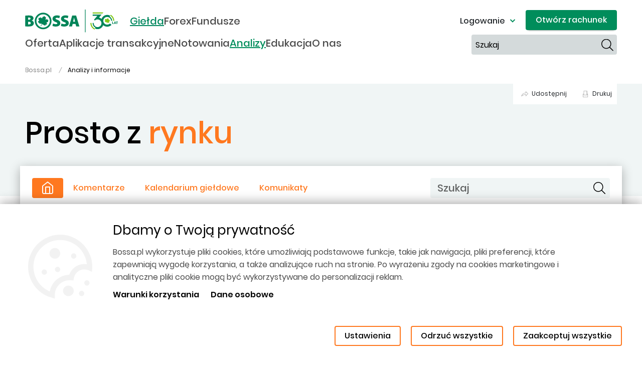

--- FILE ---
content_type: text/css
request_url: https://bossa.pl/sites/b30/files/css/css_gwBB1wQ6caBBF8NTQlVl1Sn-BcRqx1fVI6Ji5xcjwS8.css?delta=3&language=pl&theme=b30_theme&include=eJx9kd1SxCAMhV8IxRm98G2YQE_bWCA1gLv79tK6jk7d9SY_X3IyCfjnJxdEYetJgkT36l6M76zOSLA0jnz-lW_RDBqgN6FLyM0lGSge6lEmzs5HCcuhsktmSr7p1CdwkH_6EnE-8ALSMN_XFU5rxHfbsWO3D6VeIufpiyvlQqGyZDsw9cWvGEi02qs3HrX2dXFepWBwI8eeFjshQ7frRWrpo1bnSZXFeu0vFLQl_7c2iiaD1v9BFkZ3fWOmHGBvwU0F8_beoBfX2A1UsXJYoPYnNNd7aWVHrcouR4W9w025lIpkPRWYD8ap2N0-9s9sEZ-GKc_s
body_size: 6472
content:
/* @license GPL-2.0-or-later https://www.drupal.org/licensing/faq */
body .tooltip .tooltip-inner{background:#737e80;max-width:220px;width:auto;text-align:left;-webkit-box-shadow:0 3px 10px rgba(0,0,0,.3);box-shadow:0 3px 10px rgba(0,0,0,.3);padding:5px 12px;font-size:.75rem;line-height:1.25rem;border-radius:.25rem;color:#fff}body .tooltip .tooltip-inner a{color:#fff;font-size:.75rem;line-height:1.25rem;font-weight:500;display:block;margin:13px 0 7px}body .tooltip .tooltip-inner a:hover{text-decoration:underline}body .tooltip .tooltip-inner a span{display:inline-block;padding-bottom:1px}body .tooltip .tooltip-inner a:hover span{padding-bottom:0;border-bottom:1px solid #fff}body .tooltip.show{opacity:1}body .tooltip.tooltip--b30fx-comment{z-index:10000}body .tooltip .arrow{display:none}.b30-header{position:sticky;top:var(--drupal-displace-offset-top,0);z-index:1012;background-color:#fff}body.header-hidden .b30-header{display:none}.b30-header .b30-header__content{display:-webkit-box;display:-ms-flexbox;display:flex;-webkit-box-orient:vertical;-webkit-box-direction:normal;-ms-flex-direction:column;flex-direction:column;padding-top:19px}body.path-dashboard .b30-header .b30-header__content{max-width:unset}@media (min-width:1220px){body.path-dashboard .b30-header .b30-header__content{max-width:1440px}}@media (min-width:1220px){.b30-header .b30-header__content{gap:35px}}.b30-header .b30-header__content .b30-header__nav-section{display:grid;grid-template-columns:auto auto 1fr auto auto;grid-gap:12px 0}.b30-header .b30-header__content .b30-header__nav-section .navbar-brand-wrapper{grid-column:1/2;grid-row:1;justify-self:start}.b30-header .b30-header__content .b30-header__nav-section .block-b30-search-icon-block{grid-column:4/5;grid-row:1;justify-self:end;text-align:center;margin:5px 8px 5px 8px}.b30-header .b30-header__content .b30-header__nav-section .block-b30-search-icon-block .icon-label{font-size:.875rem}.b30-header .b30-header__content .b30-header__nav-section .block-b30-search-icon-block img{-o-object-fit:contain;object-fit:contain}.b30-header .b30-header__content .b30-header__nav-section .block-b30-menu-hamburger-icon-block{grid-column:5/6;grid-row:1;justify-self:end;text-align:center;margin:5px 0 5px 8px}.b30-header .b30-header__content .b30-header__nav-section .block-b30-menu-hamburger-icon-block .icon-label{font-size:.875rem}.b30-header .b30-header__content .b30-header__nav-section .block-b30-login-block{grid-column:1/2;grid-row:2;justify-self:start}.b30-header .b30-header__content .b30-header__nav-section .block-b30-create-account-button{grid-column:3/6;grid-row:2;justify-self:end;text-align:center}@media (max-width:1219.98px){.b30-header .b30-header__content .b30-header__nav-section .block-b30-user-package{display:none}.b30-header .b30-header__content .b30-header__nav-section .block-b30-notification-notification-icon{grid-column:3/4;grid-row:1;margin:5px 8px 5px 5px;justify-self:end}.b30-header .b30-header__content .b30-header__nav-section .block-b30-logout-button{grid-column:1/6;grid-row:2;justify-self:start}.b30-header .b30-header__content .b30-header__nav-section .block-b30-account-link-button{grid-column:1/6;grid-row:2;justify-self:end}}@media (min-width:620px){.b30-header .b30-header__content .b30-header__nav-section .block-b30-login-block{grid-column:3/4;justify-self:right;margin-right:80px}}@media (min-width:1220px){.b30-header .b30-header__content .b30-header__nav-section{justify-items:end;-webkit-box-align:center;-ms-flex-align:center;align-items:center}.b30-header .b30-header__content .b30-header__nav-section .navbar-brand-wrapper{margin-right:24px}.b30-header .b30-header__content .b30-header__nav-section .navbar-brand-wrapper .navbar-brand{margin:0}.b30-header .b30-header__content .b30-header__nav-section .block-b30-websites-switch{grid-column:2/3;grid-row:1;justify-self:start;text-align:center}.b30-header .b30-header__content .b30-header__nav-section .block-b30-menu-hamburger-icon-block,.b30-header .b30-header__content .b30-header__nav-section .block-b30-search-icon-block{display:none}.b30-header .b30-header__content .b30-header__nav-section .block-b30-login-block{grid-column:3/4;grid-row:1;justify-self:end;margin-right:9px}.b30-header .b30-header__content .b30-header__nav-section .block-b30-create-account-button{grid-column:4/5;grid-row:1}}.b30-header .b30-header__content .b30-header__main-section{display:grid;grid-template-columns:auto 290px;-webkit-box-align:center;-ms-flex-align:center;align-items:center;height:1rem}.b30-header .b30-header__content .b30-header__main-section .b30-main-menu{-ms-flex-item-align:self-start;align-self:self-start;margin-top:6px}.b30-header .b30-header__content .b30-header__main-section .region-header-form{-ms-flex-item-align:self-start;align-self:self-start;display:none}.b30-header .b30-header__content .b30-header__main-section .block-b30-account-link-button,.b30-header .b30-header__content .b30-header__main-section .block-b30-login-block,.b30-header .b30-header__content .b30-header__main-section .block-b30-logout-button,.b30-header .b30-header__content .b30-header__main-section .block-b30-notification-notification-icon{display:none}@media (min-width:1220px){.b30-header .b30-header__content .b30-header__main-section{height:56px}.b30-header .b30-header__content .b30-header__main-section .region-header-form{display:block}}.b30-header .b30-header__content #b30-simple-search-form .form-item-search{padding-left:0;padding-right:0}.b30-header .b30-header__content .b30-menu-modal__inner{max-height:calc(100vh - 156px - var(--drupal-displace-offset-top,0px));overflow-y:auto;scrollbar-width:thin}@media (min-width:1220px){body.path-dashboard .b30-header .b30-header__content .b30-menu-modal__inner{max-width:1440px}}.b30-header.affix{-webkit-transform:none;transform:none;-webkit-box-shadow:0 5px 20px 0 rgba(0,0,0,.3);box-shadow:0 5px 20px 0 rgba(0,0,0,.3)}.b30-header.affix .b30-header__content{gap:0;padding-bottom:4px;padding-top:10px}.b30-header.affix .b30-header__content .b30-header__nav-section{height:auto}@media (min-width:1220px){.b30-header.affix .b30-header__content .b30-header__nav-section{height:38px}.b30-header.affix .b30-header__content .b30-header__nav-section .navbar-brand{padding-top:10px}}.b30-header.affix .b30-header__content .b30-header__main-section{display:none}@media (min-width:1220px){.b30-header.affix .b30-header__content .b30-header__main-section{display:grid;height:41px;grid-template-columns:auto 150px 290px}body.logged-client .b30-header.affix .b30-header__content .b30-header__main-section{grid-template-columns:auto 113px 203px}.b30-header.affix .b30-header__content .b30-header__main-section #edit-search,.b30-header.affix .b30-header__content .b30-header__main-section #edit-search--2{height:30px}body.logged-client .b30-header.affix .b30-header__content .b30-header__main-section .b30-main-menu{margin-top:11px}.b30-header.affix .b30-header__content .b30-header__main-section .block-b30-login-block{display:block;-ms-flex-item-align:self-start;align-self:self-start;margin-top:4px;margin-right:10px}}.b30-header.affix .b30-header__content .b30-header__main-section .block-b30-logout-button{display:block}.b30-header.affix .b30-header__content .b30-header__main-section .block-b30-account-link-button{display:block}.b30-header.affix .b30-header__content .b30-header__main-section .block-b30-account-link-button .btn{font-size:.875rem;line-height:1.5625rem}.b30-header.affix .b30-header__content .b30-header__main-section .block-b30-notification-notification-icon{display:block;margin-left:0}.b30-header.affix *{outline:0}.b30-header.affix #block-b30-core-create-account-button,.b30-header.affix #block-b30-core-websites-switch,.b30-header.affix #block-login-block{position:absolute;width:1px;height:1px;padding:0;margin:-1px;overflow:hidden;clip:rect(0,0,0,0);white-space:nowrap;border:0}body.logged-client .b30-header.affix #b30-simple-search-form,body.logged-client .b30-header.affix #block-b30-core-account-link-button,body.logged-client .b30-header.affix #block-b30-core-logout-button,body.logged-client .b30-header.affix #block-b30-notification-notification-icon{position:absolute;width:1px;height:1px;padding:0;margin:-1px;overflow:hidden;clip:rect(0,0,0,0);white-space:nowrap;border:0}.b30-header.affix #b30-main-menu .b30-main-menu-tab{font-size:1rem}.b30-header.affix #b30-main-menu .b30-main-menu-modal{top:calc(90px + var(--drupal-displace-offset-top,0px))}.b30-header.affix #b30-main-menu .b30-main-menu-modal .b30-menu-modal__inner{max-height:calc(100vh - 90px - var(--drupal-displace-offset-top,0px))}
body .tooltip .tooltip-inner{background:#737e80;max-width:220px;width:auto;text-align:left;-webkit-box-shadow:0 3px 10px rgba(0,0,0,.3);box-shadow:0 3px 10px rgba(0,0,0,.3);padding:5px 12px;font-size:.75rem;line-height:1.25rem;border-radius:.25rem;color:#fff}body .tooltip .tooltip-inner a{color:#fff;font-size:.75rem;line-height:1.25rem;font-weight:500;display:block;margin:13px 0 7px}body .tooltip .tooltip-inner a:hover{text-decoration:underline}body .tooltip .tooltip-inner a span{display:inline-block;padding-bottom:1px}body .tooltip .tooltip-inner a:hover span{padding-bottom:0;border-bottom:1px solid #fff}body .tooltip.show{opacity:1}body .tooltip.tooltip--b30fx-comment{z-index:10000}body .tooltip .arrow{display:none}.b30-main-menu-modal .b30-menu-modal{background:#fff;pointer-events:none;border-top:1px solid #f0f5f5;opacity:0;-webkit-transition:opacity .3s ease;transition:opacity .3s ease}.b30-main-menu-modal .b30-menu-modal.visible-animation{opacity:1;pointer-events:auto}.b30-main-menu-modal .b30-menu-modal__inner{display:grid;grid-template-columns:repeat(4,1fr);position:relative}.b30-main-menu-modal .b30-menu-modal__inner .b30-menu-close{background-color:transparent;border:none;width:24px;height:24px;position:absolute;right:12px;top:24px;padding:0}.b30-main-menu-modal .b30-menu-modal .b30-modal-column{padding-top:72px;padding-bottom:24px}.b30-main-menu-modal .b30-menu-modal .b30-modal-column .b30-column-header{font-size:1.25rem;color:#000;font-weight:500}.b30-main-menu-modal .b30-menu-modal .b30-modal-column .b30-column-items{list-style-type:none;padding:0;display:-webkit-box;display:-ms-flexbox;display:flex;-webkit-box-orient:vertical;-webkit-box-direction:normal;-ms-flex-direction:column;flex-direction:column;gap:20px;-webkit-box-align:start;-ms-flex-align:start;align-items:flex-start;padding-top:20px}.b30-main-menu-modal .b30-menu-modal .b30-modal-column .b30-menu-item-wrap{margin-bottom:4px}.b30-main-menu-modal .b30-menu-overlay{position:absolute;width:100vw;height:100vh;background:rgba(0,0,0,.29);opacity:0;-webkit-transition:opacity .3s ease;transition:opacity .3s ease}.b30-main-menu-modal .b30-menu-overlay.visible-animation{opacity:1}.b30-main-menu-modal-mobile{background:#fff;z-index:1050;padding:1rem;margin:0;border:none;max-width:100%;max-height:100%;width:100%;height:100%}.b30-main-menu-modal-mobile .b30-menu-modal__inner{height:100%;display:-webkit-box;display:-ms-flexbox;display:flex;-webkit-box-orient:vertical;-webkit-box-direction:normal;-ms-flex-direction:column;flex-direction:column}.b30-main-menu-modal-mobile .b30-menu-close{background-color:transparent;border:none;width:24px;height:24px;padding:0}.b30-main-menu-modal-mobile #b30-main-menu-mobile-site-switcher-wrapper{margin:21px 0 37px 0}.b30-main-menu-modal-mobile #b30-main-menu-mobile-account-button-wrapper{max-width:328px;margin-top:auto;margin-left:auto;margin-right:auto}.b30-main-menu-modal-mobile #b30-main-menu-mobile-account-button-wrapper .header__account-button--block,.b30-main-menu-modal-mobile #b30-main-menu-mobile-account-button-wrapper .header__account-button-link--block{margin-bottom:10px}.b30-main-menu-modal-mobile #b30-main-menu-mobile-account-button-wrapper .header__account-button--block a,.b30-main-menu-modal-mobile #b30-main-menu-mobile-account-button-wrapper .header__account-button-link--block a{text-align:center;min-width:328px}.b30-main-menu-modal-mobile #b30-main-menu-mobile-search-wrapper{margin-top:40px}.b30-main-menu-modal-mobile ul{list-style-type:none}.b30-main-menu-modal-mobile .b30-main-menu-top-level{padding:0}.b30-main-menu-modal-mobile .b30-main-menu-top-level li{padding:1rem 0;font-size:1.125rem;font-weight:500;line-height:normal}.b30-main-menu-modal-mobile .b30-main-menu-top-level .b30-main-menu-tab button{display:-webkit-inline-box;display:-ms-inline-flexbox;display:inline-flex;-webkit-box-align:center;-ms-flex-align:center;align-items:center;gap:.5rem;padding:0;border:none;background:0 0;color:#4a4a4a;font-weight:500}.b30-main-menu-modal-mobile .b30-main-menu-top-level .b30-main-menu-tab button::after{content:"";height:25px;width:27px;background-image:url(/themes/custom/b30_theme/images/icons/chevron_down.svg)}.b30-main-menu-modal-mobile .b30-main-menu-top-level .b30-main-menu-tab--active-trail button::after{background-image:url(/themes/custom/b30_theme/images/icons/chevron_up.svg)}.b30-main-menu-modal-mobile .b30-main-menu-top-level .b30-main-menu-tab--active-trail button:first-of-type{color:#008d5b}.b30-main-menu-modal-mobile .b30-modal-column .b30-column-header{color:#4a4a4a;font-size:.875rem;font-style:normal;font-weight:300;line-height:normal;display:-webkit-box;display:-ms-flexbox;display:flex;height:48px;padding-bottom:12px;-webkit-box-align:end;-ms-flex-align:end;align-items:flex-end;-ms-flex-item-align:stretch;align-self:stretch;border-bottom:1px solid #d9d9d9}.b30-main-menu-modal-mobile .b30-modal-column .b30-column-items{padding-left:16px}.b30-main-menu-modal-mobile .b30-modal-column .b30-column-items .b30-menu-item-wrap{height:56px;-webkit-box-align:center;-ms-flex-align:center;align-items:center;-ms-flex-item-align:stretch;align-self:stretch}.b30-main-menu-modal-mobile .b30-modal-column .b30-column-items .b30-menu-item-wrap .b30-menu-item{font-weight:400;font-size:1rem;line-height:25px}.b30-main-menu-modal-mobile .b30-modal-column .b30-column-items .b30-menu-item-wrap .b30-menu-item:active{outline:2px solid #000;outline-offset:2px;border-radius:4px;-webkit-transition:outline 0s!important;transition:outline 0s!important}@media (min-width:620px){.b30-main-menu-modal-mobile{width:61%;margin:0 0 0 auto}.b30-main-menu-modal-mobile::-webkit-backdrop{background:rgba(0,0,0,.2)}.b30-main-menu-modal-mobile::backdrop{background:rgba(0,0,0,.2)}}.b30-main-menu-modal .b30-modal-column .b30-column-items .b30-menu-item-wrap .b30-menu-item,.b30-main-menu-modal-mobile .b30-modal-column .b30-column-items .b30-menu-item-wrap .b30-menu-item{color:#4a4a4a}.b30-main-menu-modal .b30-modal-column .b30-column-items .b30-menu-item-wrap .b30-menu-item--active-trail,.b30-main-menu-modal .b30-modal-column .b30-column-items .b30-menu-item-wrap .b30-menu-item:active,.b30-main-menu-modal .b30-modal-column .b30-column-items .b30-menu-item-wrap .b30-menu-item:hover,.b30-main-menu-modal-mobile .b30-modal-column .b30-column-items .b30-menu-item-wrap .b30-menu-item--active-trail,.b30-main-menu-modal-mobile .b30-modal-column .b30-column-items .b30-menu-item-wrap .b30-menu-item:active,.b30-main-menu-modal-mobile .b30-modal-column .b30-column-items .b30-menu-item-wrap .b30-menu-item:hover{text-decoration-line:underline;color:#008d5b;text-underline-offset:30%}
body .tooltip .tooltip-inner{background:#737e80;max-width:220px;width:auto;text-align:left;-webkit-box-shadow:0 3px 10px rgba(0,0,0,.3);box-shadow:0 3px 10px rgba(0,0,0,.3);padding:5px 12px;font-size:.75rem;line-height:1.25rem;border-radius:.25rem;color:#fff}body .tooltip .tooltip-inner a{color:#fff;font-size:.75rem;line-height:1.25rem;font-weight:500;display:block;margin:13px 0 7px}body .tooltip .tooltip-inner a:hover{text-decoration:underline}body .tooltip .tooltip-inner a span{display:inline-block;padding-bottom:1px}body .tooltip .tooltip-inner a:hover span{padding-bottom:0;border-bottom:1px solid #fff}body .tooltip.show{opacity:1}body .tooltip.tooltip--b30fx-comment{z-index:10000}body .tooltip .arrow{display:none}.block-b30-login-block .content{height:100%;display:-webkit-box;display:-ms-flexbox;display:flex;-webkit-box-align:center;-ms-flex-align:center;align-items:center}.b30-login-block{position:relative}footer.site-footer .b30-login-block{z-index:106;height:100%;display:-webkit-box;display:-ms-flexbox;display:flex;-webkit-box-align:center;-ms-flex-align:center;align-items:center}.b30-login-block .b30-login-block__dropdown.show .b30-login-block__dropdown-toggle{color:#00734b}.b30-login-block .b30-login-block__dropdown.show .b30-login-block__dropdown-content{display:-webkit-box;display:-ms-flexbox;display:flex}.b30-login-block .b30-login-block__dropdown .b30-login-block__dropdown-toggle{font-weight:500;line-height:1.875rem;text-align:left;padding:0 32px 0 0;color:#212529;background:0 0;border:none;position:relative;z-index:102}.b30-login-block .b30-login-block__dropdown .b30-login-block__dropdown-toggle:active{outline:2px solid #000;outline-offset:2px;border-radius:4px;-webkit-transition:outline 0s!important;transition:outline 0s!important}.b30-login-block .b30-login-block__dropdown .b30-login-block__dropdown-toggle:after{font-family:b-icons;content:"";font-size:1.875rem;color:#008d5b;height:1.875rem;padding:0;vertical-align:middle;display:inline-block;position:absolute;top:0}.b30-login-block .b30-login-block__dropdown .b30-login-block__dropdown-content{display:none;position:absolute;-webkit-box-orient:vertical;-webkit-box-direction:normal;-ms-flex-direction:column;flex-direction:column;gap:18px;-webkit-box-shadow:0 3px 6px 0 rgba(0,0,0,.17);box-shadow:0 3px 6px 0 rgba(0,0,0,.17);background:#fff;min-width:253px;top:-7px;padding-top:54px;padding-bottom:12px;padding-left:0;z-index:100;left:-20px}@media (min-width:620px){.b30-login-block .b30-login-block__dropdown .b30-login-block__dropdown-content{right:0;left:auto}}#header.affix .b30-login-block .b30-login-block__dropdown .b30-login-block__dropdown-content,footer.site-footer .b30-login-block .b30-login-block__dropdown .b30-login-block__dropdown-content{top:0}.b30-login-block .b30-login-block__dropdown .b30-login-block__dropdown-content .b30-login-block__button{display:-webkit-box;display:-ms-flexbox;display:flex;-webkit-box-orient:vertical;-webkit-box-direction:normal;-ms-flex-direction:column;flex-direction:column;gap:10px;margin:0 13px}.b30-login-block .b30-login-block__dropdown .b30-login-block__dropdown-content .b30-login-block__button .b30-login-block__button-label{font-size:.75rem;color:#000}.b30-login-block .b30-login-block__dropdown .b30-login-block__dropdown-content .b30-login-block__button .btn{text-align:left;white-space:nowrap;font-size:1rem;display:-webkit-box;display:-ms-flexbox;display:flex;-webkit-box-pack:center;-ms-flex-pack:center;justify-content:center;-webkit-box-align:center;-ms-flex-align:center;align-items:center}
#b30-header-hamburger-icon{background-color:transparent;border:none;padding:0;display:-webkit-box;display:-ms-flexbox;display:flex;-webkit-box-orient:vertical;-webkit-box-direction:normal;-ms-flex-direction:column;flex-direction:column;gap:6px}#b30-header-hamburger-icon .icon-label{color:#212529}
.b30-main-menu-tabs{display:-webkit-box;display:-ms-flexbox;display:flex;list-style-type:none;padding:0;gap:30px;margin:0}.b30-main-menu-tabs .b30-main-menu-tab{border:none;background:0 0;font-weight:500;font-size:1.25rem;color:#4a4a4a;padding:0}.b30-main-menu-tabs .b30-main-menu-tab--active-trail,.b30-main-menu-tabs .b30-main-menu-tab:hover{text-decoration-line:underline;color:#008d5b;text-underline-offset:30%}.b30-main-menu-tabs .b30-main-menu-modal{position:fixed;left:0;width:100vw;height:100vh;z-index:1012;top:calc(156px + var(--drupal-displace-offset-top,0px));max-width:100%}.b30-main-menu-tabs .b30-main-menu-modal:empty{display:none}
#b30-header-search-icon{background-color:transparent;border:none;padding:0;display:-webkit-box;display:-ms-flexbox;display:flex;-webkit-box-orient:vertical;-webkit-box-direction:normal;-ms-flex-direction:column;flex-direction:column;gap:2px}#b30-header-search-icon .icon-label{color:#212529}
.block-b30-simple-search-block .ui-autocomplete .autocomplete-suggestion-label-value{font-size:.75rem;line-height:1.25rem;font-weight:500;color:rgba(0,0,0,.6);border-radius:.25rem;background:#f0f5f5;padding:0 10px;display:inline-block;vertical-align:top;margin-top:2px;margin-left:5px}.block-b30-simple-search-block .ui-autocomplete .b30-recommendations-autocomplete-type,.block-b30-simple-search-block .ui-autocomplete .b30-search-quotation-item{font-size:.875rem;line-height:1.25rem;font-weight:500;margin-left:5px;display:inline-block}.block-b30-simple-search-block .ui-autocomplete .b30-recommendations-autocomplete-type.up,.block-b30-simple-search-block .ui-autocomplete .b30-search-quotation-item.up{color:#2ea500}.block-b30-simple-search-block .ui-autocomplete .b30-recommendations-autocomplete-type.down,.block-b30-simple-search-block .ui-autocomplete .b30-search-quotation-item.down{color:#cf0d4b}.block-b30-simple-search-block .ui-autocomplete .b30-recommendations-autocomplete-type.no-change,.block-b30-simple-search-block .ui-autocomplete .b30-search-quotation-item.no-change{color:#99a7a9}.block-b30-simple-search-block .ui-autocomplete .ui-state-active .b30-recommendations-autocomplete-type.down,.block-b30-simple-search-block .ui-autocomplete .ui-state-active .b30-recommendations-autocomplete-type.no-change,.block-b30-simple-search-block .ui-autocomplete .ui-state-active .b30-recommendations-autocomplete-type.up,.block-b30-simple-search-block .ui-autocomplete .ui-state-active .b30-search-quotation-item.down,.block-b30-simple-search-block .ui-autocomplete .ui-state-active .b30-search-quotation-item.no-change,.block-b30-simple-search-block .ui-autocomplete .ui-state-active .b30-search-quotation-item.up{color:#fff}body .tooltip .tooltip-inner{background:#737e80;max-width:220px;width:auto;text-align:left;-webkit-box-shadow:0 3px 10px rgba(0,0,0,.3);box-shadow:0 3px 10px rgba(0,0,0,.3);padding:5px 12px;font-size:.75rem;line-height:1.25rem;border-radius:.25rem;color:#fff}body .tooltip .tooltip-inner a{color:#fff;font-size:.75rem;line-height:1.25rem;font-weight:500;display:block;margin:13px 0 7px}body .tooltip .tooltip-inner a:hover{text-decoration:underline}body .tooltip .tooltip-inner a span{display:inline-block;padding-bottom:1px}body .tooltip .tooltip-inner a:hover span{padding-bottom:0;border-bottom:1px solid #fff}body .tooltip.show{opacity:1}body .tooltip.tooltip--b30fx-comment{z-index:10000}body .tooltip .arrow{display:none}.block-b30-simple-search-block .ui-autocomplete .autocomplete-suggestion-label-value{font-size:.75rem;line-height:1.25rem;font-weight:500;color:rgba(0,0,0,.6);border-radius:.25rem;background:#f0f5f5;padding:0 10px;display:inline-block;vertical-align:top;margin-top:2px;margin-left:5px}.block-b30-simple-search-block .ui-autocomplete .b30-recommendations-autocomplete-type,.block-b30-simple-search-block .ui-autocomplete .b30-search-quotation-item{font-size:.875rem;line-height:1.25rem;font-weight:500;margin-left:5px;display:inline-block}.block-b30-simple-search-block .ui-autocomplete .b30-recommendations-autocomplete-type.up,.block-b30-simple-search-block .ui-autocomplete .b30-search-quotation-item.up{color:#2ea500}.block-b30-simple-search-block .ui-autocomplete .b30-recommendations-autocomplete-type.down,.block-b30-simple-search-block .ui-autocomplete .b30-search-quotation-item.down{color:#cf0d4b}.block-b30-simple-search-block .ui-autocomplete .b30-recommendations-autocomplete-type.no-change,.block-b30-simple-search-block .ui-autocomplete .b30-search-quotation-item.no-change{color:#99a7a9}.block-b30-simple-search-block .ui-autocomplete .ui-state-active .b30-recommendations-autocomplete-type.down,.block-b30-simple-search-block .ui-autocomplete .ui-state-active .b30-recommendations-autocomplete-type.no-change,.block-b30-simple-search-block .ui-autocomplete .ui-state-active .b30-recommendations-autocomplete-type.up,.block-b30-simple-search-block .ui-autocomplete .ui-state-active .b30-search-quotation-item.down,.block-b30-simple-search-block .ui-autocomplete .ui-state-active .b30-search-quotation-item.no-change,.block-b30-simple-search-block .ui-autocomplete .ui-state-active .b30-search-quotation-item.up{color:#fff}.block-b30-simple-search-block .form-item-search{margin:0}.block-b30-simple-search-block .form-item-search .form-text{background-color:#d4dadb;padding:0;font-size:1rem;height:40px;padding:8px 44px 8px 8px;border:none}.block-b30-simple-search-block .form-item-search .form-text::-webkit-input-placeholder{color:#000}.block-b30-simple-search-block .form-item-search .form-text::-moz-placeholder{color:#000}.block-b30-simple-search-block .form-item-search .form-text:-ms-input-placeholder{color:#000}.block-b30-simple-search-block .form-item-search .form-text::-ms-input-placeholder{color:#000}.block-b30-simple-search-block .form-item-search .form-text::placeholder{color:#000}.block-b30-simple-search-block .form-item-search .form-text.ui-autocomplete-loading{background-image:none}.block-b30-simple-search-block .form-item-search .ui-front .search-api-autocomplete-search{z-index:1013}.block-b30-simple-search-block .form-actions{margin-top:2px}.simple-search-block-form{position:relative}.simple-search-block-form fieldset input.form-control{padding-right:44px;background-image:none}.simple-search-block-form fieldset input.form-control.ui-autocomplete-loading{background-image:none}.simple-search-block-form .form-actions{position:absolute;right:0;top:50%;-webkit-transform:translateY(-50%);transform:translateY(-50%)}.simple-search-block-form .form-actions .form-submit{background-color:transparent;border:none;padding:7px 2px}.simple-search-block-form .form-actions .form-submit:active,.simple-search-block-form .form-actions .form-submit:focus,.simple-search-block-form .form-actions .form-submit:focus-visible{outline:2px solid #000;outline-offset:2px;border-radius:4px;-webkit-transition:outline 0s!important;transition:outline 0s!important}.b30-header.affix .simple-search-block-form .form-actions .form-submit{padding:3px 2px}.b30-header.affix .simple-search-block-form .form-actions .form-submit img{height:19px}
body .tooltip .tooltip-inner{background:#737e80;max-width:220px;width:auto;text-align:left;-webkit-box-shadow:0 3px 10px rgba(0,0,0,.3);box-shadow:0 3px 10px rgba(0,0,0,.3);padding:5px 12px;font-size:.75rem;line-height:1.25rem;border-radius:.25rem;color:#fff}body .tooltip .tooltip-inner a{color:#fff;font-size:.75rem;line-height:1.25rem;font-weight:500;display:block;margin:13px 0 7px}body .tooltip .tooltip-inner a:hover{text-decoration:underline}body .tooltip .tooltip-inner a span{display:inline-block;padding-bottom:1px}body .tooltip .tooltip-inner a:hover span{padding-bottom:0;border-bottom:1px solid #fff}body .tooltip.show{opacity:1}body .tooltip.tooltip--b30fx-comment{z-index:10000}body .tooltip .arrow{display:none}.b30-stock-exchange-transaction-dialog .modal-content{border:0;border-radius:0;-webkit-box-shadow:0 3px 20px 0 rgba(0,0,0,.3);box-shadow:0 3px 20px 0 rgba(0,0,0,.3)}.b30-stock-exchange-transaction-dialog .modal-header{border-bottom:0;padding:1.25rem 1.25rem .5rem}.b30-stock-exchange-transaction-dialog .modal-header .btn-transparent.btn-icon-refresh{border:2px solid transparent}.b30-stock-exchange-transaction-dialog .modal-header .btn-transparent.btn-icon-refresh:hover{background-color:#e6eced;border-color:#e6eced}@media (max-width:1219.98px){.b30-stock-exchange-transaction-dialog .modal-header{-webkit-box-orient:vertical;-webkit-box-direction:normal;-ms-flex-direction:column;flex-direction:column}.b30-stock-exchange-transaction-dialog .modal-header .b30-stock-exchange-transaction-header,.b30-stock-exchange-transaction-dialog .modal-header .b30-stock-exchange-transaction-header-buttons{width:100%}.b30-stock-exchange-transaction-dialog .modal-header .b30-stock-exchange-transaction-header-buttons{text-align:right;-webkit-box-ordinal-group:0;-ms-flex-order:-1;order:-1}}@media (min-width:1220px){.b30-stock-exchange-transaction-dialog .modal-header{padding:1.875rem 2.5rem .5rem}}.b30-stock-exchange-transaction-dialog .modal-header .b30-stock-exchange-transaction-header .b30-stock-exchange-transaction-title{font-size:1rem;line-height:1.5625rem;font-weight:500;margin-top:29px}.b30-stock-exchange-transaction-dialog .modal-header .b30-stock-exchange-transaction-header .b30-stock-exchange-transaction-title span{color:#ff781f}.b30-stock-exchange-transaction-dialog .modal-header .b30-stock-exchange-transaction-header .b30-stock-exchange-transaction-date{font-size:.75rem;line-height:.75rem;color:#4a4a4a;margin-top:9px}@media (min-width:1220px){.b30-stock-exchange-transaction-dialog .modal-header .b30-stock-exchange-transaction-header{margin-right:auto}.b30-stock-exchange-transaction-dialog .modal-header .b30-stock-exchange-transaction-header .b30-stock-exchange-transaction-title{font-size:1.25rem;line-height:1.875rem;margin-top:9px}.b30-stock-exchange-transaction-dialog .modal-header .b30-stock-exchange-transaction-header .b30-stock-exchange-transaction-date{margin-top:11px}}.b30-stock-exchange-transaction-dialog .modal-header .btn-icon-close{margin-left:10px}.b30-stock-exchange-transaction-dialog .modal-body{padding:.25rem .625rem 0 1.25rem}@media (min-width:1220px){.b30-stock-exchange-transaction-dialog .modal-body{padding:.75rem 2.5rem 0}}.b30-stock-exchange-transaction-dialog .modal-body table{margin:0}.b30-stock-exchange-transaction-dialog .modal-body table tr{background:0 0}.b30-stock-exchange-transaction-dialog .modal-body table tr th{background:0 0;color:#4a4a4a;font-size:.75rem;line-height:1.25rem;font-weight:400;border-top:0;padding:0 1.25rem .4375rem}.b30-stock-exchange-transaction-dialog .modal-body table tr td,.b30-stock-exchange-transaction-dialog .modal-body table tr th{border-left:0;border-right:0;border-color:rgba(0,0,0,.17)}.b30-stock-exchange-transaction-dialog .modal-body table tr td{font-size:.875rem;line-height:1.25rem;color:#000;padding:.75rem 1.25rem .4375rem}.b30-stock-exchange-transaction-dialog .b30-transaction-change.up{color:#2ea500}.b30-stock-exchange-transaction-dialog .b30-transaction-change.down{color:#cf0d4b}.b30-stock-exchange-transaction-dialog .b30-transaction-change.no-change{color:#99a7a9}.b30-stock-exchange-transaction-dialog .table-scroll{-ms-overflow-style:none;scrollbar-width:none;overflow-x:hidden}.b30-stock-exchange-transaction-dialog .table-scroll::-webkit-scrollbar{display:none}.b30-stock-exchange-transaction-dialog .table-scroll .scroll-content{margin:0!important;padding-right:15px}@media (min-width:1220px){.b30-stock-exchange-transaction-dialog .table-scroll .scroll-content{padding-right:0}}.b30-stock-exchange-transaction-dialog .table-scroll .scroll-element.scroll-y{right:0}.b30-stock-exchange-transaction-dialog .b30-transaction-dialog-single{border-top:2px solid rgba(0,0,0,.07);padding:1px 0 5px}.b30-stock-exchange-transaction-dialog .b30-transaction-dialog-single:last-child{border-bottom:2px solid rgba(0,0,0,.07)}.b30-stock-exchange-transaction-dialog .b30-transaction-dialog-single-label{color:#4a4a4a;font-size:.75rem}.b30-stock-exchange-transaction-dialog .b30-transaction-dialog-single-label,.b30-stock-exchange-transaction-dialog .b30-transaction-dialog-single-value{line-height:1.25rem;padding:3px 0}.b30-stock-exchange-transaction-dialog .b30-transaction-dialog-single-value{font-size:.875rem}.b30-stock-exchange-transaction-dialog .b30-transaction-dialog-single-date{font-weight:500}.b30-stock-exchange-transaction-dialog .modal-footer{border-top:0;display:block;padding:1.125rem .5rem 0}@media (min-width:1220px){.b30-stock-exchange-transaction-dialog .modal-footer{padding:1.1875rem 1rem 1.5rem}}.b30-stock-exchange-transaction-dialog .modal-footer>*{margin:0}.b30-stock-exchange-transaction-dialog nav.pager{padding-bottom:0;border-bottom:0}@media (max-width:1219.98px){.b30-stock-exchange-transaction-dialog nav.pager .pagination{display:none}}.b30-stock-exchange-transaction-dialog nav.pager .pagination--mobile-tablet{margin-bottom:.5rem}@media (min-width:620px){.b30-stock-exchange-transaction-dialog nav.pager .pagination--mobile-tablet .pager__item--next .page-link,.b30-stock-exchange-transaction-dialog nav.pager .pagination--mobile-tablet .pager__item--previous .page-link,.b30-stock-exchange-transaction-dialog nav.pager .pagination--mobile-tablet .pager__item--show-all .page-link{display:inline-block!important}.b30-stock-exchange-transaction-dialog nav.pager .pagination--mobile-tablet .only-text{display:unset}}
body .tooltip .tooltip-inner{background:#737e80;max-width:220px;width:auto;text-align:left;-webkit-box-shadow:0 3px 10px rgba(0,0,0,.3);box-shadow:0 3px 10px rgba(0,0,0,.3);padding:5px 12px;font-size:.75rem;line-height:1.25rem;border-radius:.25rem;color:#fff}body .tooltip .tooltip-inner a{color:#fff;font-size:.75rem;line-height:1.25rem;font-weight:500;display:block;margin:13px 0 7px}body .tooltip .tooltip-inner a:hover{text-decoration:underline}body .tooltip .tooltip-inner a span{display:inline-block;padding-bottom:1px}body .tooltip .tooltip-inner a:hover span{padding-bottom:0;border-bottom:1px solid #fff}body .tooltip.show{opacity:1}body .tooltip.tooltip--b30fx-comment{z-index:10000}body .tooltip .arrow{display:none}.b30-treemaps{position:relative;display:-webkit-box;display:-ms-flexbox;display:flex;padding-bottom:1.5rem}@media (min-width:620px){.b30-treemaps{padding-bottom:2.1875rem}}.b30-treemap-item-title{font-weight:500}.b30-treemap-item-imp .b30-treemap-item-change{font-style:italic}.b30-treemap-text-lg .b30-treemap-item-title{font-size:2.5rem}.b30-treemap-text-lg .b30-treemap-item-change{font-size:1.25rem}.b30-treemap-text-md .b30-treemap-item-title{font-size:1.625rem}.b30-treemap-text-md .b30-treemap-item-change{font-size:1rem}.b30-treemap-text-base .b30-treemap-item-title{font-size:1rem}.b30-treemap-text-base .b30-treemap-item-change{font-size:.75rem}.b30-treemap-text-none .b30-treemap-item-change,.b30-treemap-text-none .b30-treemap-item-title{font-size:0}.b30-treemap-tooltip{position:absolute;z-index:1070;display:none;opacity:0}@media (max-width:1219.98px){.b30-treemap-tooltip{max-width:235px;max-height:177px;margin:auto;inset:0!important}}.b30-treemap-tooltip .b30-treemap-tooltip-inner{background:#fff;-webkit-box-shadow:0 3px 20px rgba(0,0,0,.7);box-shadow:0 3px 20px rgba(0,0,0,.7);min-width:235px}.b30-treemap-tooltip .b30-treemap-tooltip-header{font-size:1.25rem;line-height:1.25rem;font-weight:500;color:#fff;padding:8px 15px;background-color:#99a7a9}.b30-treemap-tooltip .b30-treemap-tooltip-content{padding:15px 15px}.b30-treemap-tooltip .b30-treemap-tooltip-content-title{color:#4a4a4a;font-weight:500;padding-bottom:15px}.b30-treemap-tooltip .b30-treemap-tooltip-content-label{font-size:.75rem;line-height:1.25rem;color:#4a4a4a}.b30-treemap-tooltip .b30-treemap-tooltip-content-value-imp{font-style:italic}.b30-treemap-tooltip .b30-treemap-tooltip-content-value.packet{color:#4a4a4a}.b30-treemap-tooltip .b30-treemap-tooltip-content-value.no-change{color:#99a7a9}.b30-treemap-tooltip .b30-treemap-tooltip-content-value.up{color:#2ea500}.b30-treemap-tooltip .b30-treemap-tooltip-content-value.down{color:#cf0d4b}.b30-treemap-tooltip.show{display:block;opacity:1}#b30-treemap-mwig40,#b30-treemap-wig20{padding-left:5px;padding-right:5px}.b30-single-treemap{min-height:213px;position:relative}@media (max-width:1219.98px){.b30-single-treemap svg{max-width:100%!important;min-height:300px!important}}@media (max-width:619.98px){.b30-single-treemap svg{min-height:213px!important;min-width:100%}}@media (min-width:620px){.b30-single-treemap{min-height:237px}}@media (min-width:1220px){.b30-single-treemap{min-height:445px}}.b30-single-treemap.b30-single-treemap-loading{display:-webkit-box;display:-ms-flexbox;display:flex;-webkit-box-pack:center;-ms-flex-pack:center;justify-content:center;-webkit-box-align:center;-ms-flex-align:center;align-items:center}.b30-treemap-title{color:rgba(0,0,0,.5);font-size:.875rem;line-height:1.25rem;padding:1.5rem 5px 4px}@media (min-width:620px){.b30-treemap-title{padding:0 5px 4px}}.b30-treemap-title-link{color:rgba(0,0,0,.5);font-weight:500}.b30-treemap-legend{display:-webkit-box;display:-ms-flexbox;display:flex}@media (max-width:619.98px){.b30-treemap-legend{-webkit-box-ordinal-group:6;-ms-flex-order:5;order:5;margin-top:1.5rem;-webkit-box-pack:right;-ms-flex-pack:right;justify-content:right;width:100%}}@media (min-width:620px){.b30-treemap-legend{position:absolute;right:10px;top:-2.25rem}}@media (min-width:1220px){.b30-treemap-legend{top:-3.0625rem}}.b30-treemap-about{font-size:.875rem;line-height:1.25rem;color:rgba(0,0,0,.6);cursor:pointer}.b30-treemap-about::after{font-family:b-icons;content:"";display:inline-block;vertical-align:middle;color:rgba(0,0,0,.6);line-height:30px;font-size:1.5625rem;width:30px;height:30px;border-radius:.25rem;text-align:center}.b30-treemap-about:hover::after{background:#737e80;color:#fff}.b30-treemap-legend-item{color:#fff;font-size:.75rem;line-height:1.25rem;width:1.875rem;margin-left:.3125rem;text-align:center;padding:.25rem 0 .1875rem;cursor:pointer}.b30-treemap-legend-item.b30-treemap-legend-item--3{background:#cf0d4b}.b30-treemap-legend-item.b30-treemap-legend-item--2{background:#bf446a}.b30-treemap-legend-item.b30-treemap-legend-item--1{background:#af6d85}.b30-treemap-legend-item.b30-treemap-legend-item-0{background:#99a7a9}.b30-treemap-legend-item.b30-treemap-legend-item-1{background:#82a480}.b30-treemap-legend-item.b30-treemap-legend-item-2{background:#69a04e}.b30-treemap-legend-item.b30-treemap-legend-item-3{background:#2ea500}.b30-treemap-mini-block{padding:0 20px 30px}.b30-treemap-mini-block #b30-treemap-mwig40,.b30-treemap-mini-block #b30-treemap-wig20{padding-left:0;padding-right:0;margin-bottom:20px}.b30-treemap-mini-block .b30-treemap-title{padding-left:0;padding-right:0}.b30-treemap-mini-block .b30-single-treemap{min-height:0;margin-top:10px}.b30-treemap-mini-block .b30-single-treemap svg{max-width:100%!important;min-height:181px!important}@media (min-width:620px){.b30-treemap-mini-block .b30-single-treemap svg{min-height:360px!important}}@media (min-width:1220px){.b30-treemap-mini-block .b30-single-treemap svg{min-height:220px!important}}
@font-face{font-family:'b-icons';src:url(/themes/custom/b30_theme/fonts/b-icons/fonts/b-icons.eot?2mxe1y=);src:url(/themes/custom/b30_theme/fonts/b-icons/fonts/b-icons.eot?2mxe1y=#iefix) format('embedded-opentype'),url(/themes/custom/b30_theme/fonts/b-icons/fonts/b-icons.ttf?2mxe1y=) format('truetype'),url(/themes/custom/b30_theme/fonts/b-icons/fonts/b-icons.woff?2mxe1y=) format('woff'),url(/themes/custom/b30_theme/fonts/b-icons/fonts/b-icons.svg?2mxe1y=#b-icons) format('svg');font-weight:normal;font-style:normal;font-display:block;}[class^="b-icon-"],[class*=" b-icon-"]{font-family:'b-icons' !important;speak:never;font-style:normal;font-weight:normal;font-variant:normal;text-transform:none;line-height:1;-webkit-font-smoothing:antialiased;-moz-osx-font-smoothing:grayscale;}.b-icon-video-comment:before{content:"\e95a";}.b-icon-CheckboxColorB:before{content:"\e936";}.b-icon-comment:before{content:"\e930";}.b-icon-download:before{content:"\e92f";}.b-icon-level-beginner:before{content:"\e92b";}.b-icon-level-medium-advanced:before{content:"\e92d";}.b-icon-level-advanced:before{content:"\e92e";}.b-icon-cookie:before{content:"\e92a";}.b-icon-play:before{content:"\e928";}.b-icon-list-bullet:before{content:"\e92c";}.b-icon-chart:before{content:"\e927";}.b-icon-file:before{content:"\e926";}.b-icon-breadcrumb-slash:before{content:"\e90f";color:#b0b0b0;}.b-icon-phone:before{content:"\e90c";}.b-icon-location:before{content:"\e90d";}.b-icon-question:before{content:"\e90e";}.b-icon-contact:before{content:"\e90b";}.b-icon-escape:before{content:"\e900";}.b-icon-arrow-left:before{content:"\e901";}.b-icon-chevron-left:before{content:"\e902";}.b-icon-arrow-down:before{content:"\e903";}.b-icon-arrow-right:before{content:"\e904";}.b-icon-chevron-right:before{content:"\e905";}.b-icon-chevron-double-up:before{content:"\e906";}.b-icon-chevron-up:before{content:"\e907";}.b-icon-chevron-double-down:before{content:"\e908";}.b-icon-chevron-down:before{content:"\e909";}.b-icon-share:before{content:"\e910";color:#b0b0b0;}.b-icon-search:before{content:"\e911";}.b-icon-reset:before{content:"\e912";}.b-icon-bell .path1:before{content:"\e913";color:rgb(0,0,0);}.b-icon-bell .path2:before{content:"\e914";margin-left:-1em;color:rgb(255,255,255);}.b-icon-bell .path3:before{content:"\e915";margin-left:-1em;color:rgb(255,255,255);}.b-icon-bell2:before{content:"\e925";}.b-icon-avatar:before{content:"\e916";}.b-icon-checkmark:before{content:"\e917";}.b-icon-close:before{content:"\e918";}.b-icon-home:before{content:"\e919";color:#b0b0b0;}.b-icon-info:before{content:"\e91a";}.b-icon-available:before{content:"\e91b";}.b-icon-location1:before{content:"\e91c";}.b-icon-news:before{content:"\e91d";}.b-icon-thumbs-down:before{content:"\e91e";}.b-icon-online:before{content:"\e91f";}.b-icon-thumbs-up:before{content:"\e921";}.b-icon-print:before{content:"\e922";color:#b0b0b0;}.b-icon-unavailable:before{content:"\e923";}.b-icon-time:before{content:"\e924";}.b-icon-lock:before{content:"\e929";}.b-icon-edit:before{content:"\e931";}.b-icon-file-pdf:before{content:"\e932";}.b-icon-quotes-down:before{content:"\e933";}.b-icon-quotes-up:before{content:"\e934";}.b-icon-arrow-up:before{content:"\e935";}.b-icon-calendar:before{content:"\e920";}.b-icon-priority:before{content:"\e937";}.b-icon-favourite:before{content:"\e938";}.b-icon-favourite-chacked:before{content:"\e939";}.b-icon-arrow-drop-up:before{content:"\e93a";}.b-icon-arrow-drop-down:before{content:"\e93b";}.b-icon-big-info:before{content:"\e93c";}.b-icon-avatar2:before{content:"\e93d";}.b-icon-b-icon-thin-quotes-up:before{content:"\e93f";}.b-icon-b-icon-thin-quotes-down:before{content:"\e940";}.b-icon-megaphone:before{content:"\e93e";color:#4a4a4a;}.b-icon-feather-home:before{content:"\e941";}.b-icon-recommendations-buy:before{content:"\e942";color:#2ea500;}.b-icon-recommendations-sell:before{content:"\e943";color:#cf0d4b;}.b-icon-recommendations-hold:before{content:"\e944";color:#99a7a9;}.b-icon-b-icon-avatar-stroke:before{content:"\e945";color:#ff781f;}.b-icon-b-icon-avatar2-stroke:before{content:"\e946";color:#ff781f;}.b-icon-escape1:before{content:"\e947";}.b-icon-refresh:before{content:"\e948";}.b-icon-transaction:before{content:"\e949";}.b-icon-transaction-active .path1:before{content:"\e94a";color:rgb(207,13,75);}.b-icon-transaction-active .path2:before{content:"\e94b";margin-left:-1em;color:rgb(46,165,0);}.b-icon-time2:before{content:"\e94c";}.b-icon-dashboard-menu:before{content:"\e94d";color:#c6caca;}.b-icon-notification:before{content:"\e94e";color:#4a4a4a;}.b-icon-notification-dark:before{content:"\e95e";}.b-icon-hamburger:before{content:"\e90a";color:#4a4a4a;}.b-icon-show-chart:before{content:"\e94f";color:#b8b8b8;}.b-icon-dashboard-statistics:before{content:"\e950";}.b-icon-dashboard-information:before{content:"\e951";}.b-icon-dashboard-quotations:before{content:"\e952";}.b-icon-dashboard-charts:before{content:"\e953";}.b-icon-dashboard-analyses:before{content:"\e954";}.b-icon-dashboard-add:before{content:"\e955";}.b-icon-dashboard-delete:before{content:"\e962";color:#ff781f;}.b-icon-dashboard-radio-checked:before{content:"\e963";color:#ff781f;}.b-icon-dashboard-radio-unchecked:before{content:"\e964";color:#c6caca;}.b-icon-shopping-cart:before{content:"\e956";}.b-icon-cog:before{content:"\e957";color:#c6caca;}.b-icon-b30_hover_indicator:before{content:"\e958";color:#c6caca;}.b-icon-dashboard_default_layout:before{content:"\e959";}.b-icon-envelope-x:before{content:"\e95b";}.b-icon-sukces:before{content:"\e95c";}.b-icon-question-mark:before{content:"\e95d";}.b-icon-x-circle:before{content:"\e95f";}.b-icon-subscribe-confirmation .path1:before{content:"\e960";color:rgb(0,65,65);opacity:0.1;}.b-icon-subscribe-confirmation .path2:before{content:"\e961";margin-left:-1.056640625em;color:rgb(0,65,65);opacity:0.1;}.b-icon-subscribe-confirmation .path3:before{content:"\e965";margin-left:-1.056640625em;color:rgb(0,141,91);}.b-icon-subscribe-confirmation .path4:before{content:"\e966";margin-left:-1.056640625em;color:rgb(0,65,65);opacity:0.1;}.b-icon-subscribe-confirmation .path5:before{content:"\e967";margin-left:-1.056640625em;color:rgb(0,65,65);opacity:0.1;}.b-icon-unsubscribe-confirmation .path1:before{content:"\e968";color:rgb(0,65,65);opacity:0.1;}.b-icon-unsubscribe-confirmation .path2:before{content:"\e969";margin-left:-0.7412109375em;color:rgb(255,0,0);}.b-icon-unsubscribe_question .path1:before{content:"\e96a";color:rgb(255,0,0);}.b-icon-unsubscribe_question .path2:before{content:"\e96b";margin-left:-1.056640625em;color:rgb(255,0,0);}.b-icon-unsubscribe_question .path3:before{content:"\e96c";margin-left:-1.056640625em;color:rgb(0,65,65);opacity:0.1;}.b-icon-unsubscribe_question .path4:before{content:"\e96d";margin-left:-1.056640625em;color:rgb(0,65,65);opacity:0.1;}.b-icon-unsubscribe_question .path5:before{content:"\e96e";margin-left:-1.056640625em;color:rgb(0,65,65);opacity:0.1;}.b-icon-unsubscribe_question .path6:before{content:"\e96f";margin-left:-1.056640625em;color:rgb(0,65,65);opacity:0.1;}.b-icon-subscribe-no-email .path1:before{content:"\e970";color:rgb(0,65,65);opacity:0.1;}.b-icon-subscribe-no-email .path2:before{content:"\e971";margin-left:-1.4853515625em;color:rgb(0,65,65);opacity:0.1;}.b-icon-subscribe-no-email .path3:before{content:"\e972";margin-left:-1.4853515625em;color:rgb(255,255,255);}.b-icon-subscribe-no-email .path4:before{content:"\e973";margin-left:-1.4853515625em;color:rgb(255,0,0);}.b-icon-subscribe-no-email .path5:before{content:"\e974";margin-left:-1.4853515625em;color:rgb(255,0,0);}.b-icon-icon-no-email-2 .path1:before{content:"\e975";color:rgb(0,65,65);opacity:0.1;}.b-icon-icon-no-email-2 .path2:before{content:"\e976";margin-left:-1.4853515625em;color:rgb(0,65,65);opacity:0.1;}.b-icon-icon-no-email-2 .path3:before{content:"\e977";margin-left:-1.4853515625em;color:rgb(255,255,255);}.b-icon-icon-no-email-2 .path4:before{content:"\e978";margin-left:-1.4853515625em;color:rgb(255,0,0);}.b-icon-icon-no-email-2 .path5:before{content:"\e979";margin-left:-1.4853515625em;color:rgb(255,0,0);}.b-icon-icon-error-2 .path1:before{content:"\e97a";color:rgb(0,65,65);opacity:0.1;}.b-icon-icon-error-2 .path2:before{content:"\e97b";margin-left:-0.998046875em;color:rgb(0,65,65);opacity:0.1;}.b-icon-icon-error-2 .path3:before{content:"\e97c";margin-left:-0.998046875em;color:rgb(255,0,0);}.b-icon-warning-icon .path1:before{content:"\e97d";color:rgb(255,214,44);}.b-icon-warning-icon .path2:before{content:"\e97e";margin-left:-1em;color:rgb(115,126,128);}
@font-face{font-family:'b-social-media';src:url(/themes/custom/b30_theme/fonts/b-social-media/fonts/b-social-media.eot?gg4ftb=);src:url(/themes/custom/b30_theme/fonts/b-social-media/fonts/b-social-media.eot?gg4ftb=#iefix) format('embedded-opentype'),url(/themes/custom/b30_theme/fonts/b-social-media/fonts/b-social-media.ttf?gg4ftb=) format('truetype'),url(/themes/custom/b30_theme/fonts/b-social-media/fonts/b-social-media.woff?gg4ftb=) format('woff'),url(/themes/custom/b30_theme/fonts/b-social-media/fonts/b-social-media.svg?gg4ftb=#b-social-media) format('svg');font-weight:normal;font-style:normal;}[class^="b-social-media-"],[class*=" b-social-media-"]{font-family:'b-social-media' !important;speak:none;font-style:normal;font-weight:normal;font-variant:normal;text-transform:none;line-height:1;-webkit-font-smoothing:antialiased;-moz-osx-font-smoothing:grayscale;}.b-social-media-facebook:before{content:url(/themes/custom/b30_theme/images/social-media/facebook.svg);filter:invert(74%) sepia(16%) saturate(166%) hue-rotate(140deg) brightness(86%) contrast(87%);}.b-social-media-linkedin:before{content:"\e901";color:#99a7a9;}.b-social-media-twitter:before{content:url(/themes/custom/b30_theme/images/social-media/x.svg);filter:invert(74%) sepia(16%) saturate(166%) hue-rotate(140deg) brightness(86%) contrast(87%);}.b-social-media-youtube:before{content:"\e903";color:#99a7a9;}


--- FILE ---
content_type: text/css
request_url: https://bossa.pl/sites/b30/files/css/css_4__A2JdAK8Ef0a1ijrJahPu3DQFwZIIMEQvWXs7Ldrk.css?delta=2&language=pl&theme=b30_theme&include=eJx9kd1SxCAMhV8IxRm98G2YQE_bWCA1gLv79tK6jk7d9SY_X3IyCfjnJxdEYetJgkT36l6M76zOSLA0jnz-lW_RDBqgN6FLyM0lGSge6lEmzs5HCcuhsktmSr7p1CdwkH_6EnE-8ALSMN_XFU5rxHfbsWO3D6VeIufpiyvlQqGyZDsw9cWvGEi02qs3HrX2dXFepWBwI8eeFjshQ7frRWrpo1bnSZXFeu0vFLQl_7c2iiaD1v9BFkZ3fWOmHGBvwU0F8_beoBfX2A1UsXJYoPYnNNd7aWVHrcouR4W9w025lIpkPRWYD8ap2N0-9s9sEZ-GKc_s
body_size: 3745
content:
/* @license GPL-2.0-or-later https://www.drupal.org/licensing/faq */
@font-face{font-family:Poppins;font-style:normal;font-weight:100;src:url(/themes/custom/b30_theme/fonts/poppins/100.eot);src:local("Poppins Thin"),local("Poppins-Thin"),url(/themes/custom/b30_theme/fonts/poppins/100.eot#iefix) format("embedded-opentype"),url(/themes/custom/b30_theme/fonts/poppins/100.woff2) format("woff2"),url(/themes/custom/b30_theme/fonts/poppins/100.woff) format("woff"),url(/themes/custom/b30_theme/fonts/poppins/100.ttf) format("truetype"),url(/themes/custom/b30_theme/fonts/poppins/100.svg#Poppins) format("svg");font-display:swap}@font-face{font-family:Poppins;font-style:italic;font-weight:100;src:url(/themes/custom/b30_theme/fonts/poppins/100italic.eot);src:local("Poppins Thin Italic"),local("Poppins-ThinItalic"),url(/themes/custom/b30_theme/fonts/poppins/100italic.eot#iefix) format("embedded-opentype"),url(/themes/custom/b30_theme/fonts/poppins/100italic.woff2) format("woff2"),url(/themes/custom/b30_theme/fonts/poppins/100italic.woff) format("woff"),url(/themes/custom/b30_theme/fonts/poppins/100italic.ttf) format("truetype"),url(/themes/custom/b30_theme/fonts/poppins/100italic.svg#Poppins) format("svg");font-display:swap}@font-face{font-family:Poppins;font-style:normal;font-weight:200;src:url(/themes/custom/b30_theme/fonts/poppins/200.eot);src:local("Poppins ExtraLight"),local("Poppins-ExtraLight"),url(/themes/custom/b30_theme/fonts/poppins/200.eot#iefix) format("embedded-opentype"),url(/themes/custom/b30_theme/fonts/poppins/200.woff2) format("woff2"),url(/themes/custom/b30_theme/fonts/poppins/200.woff) format("woff"),url(/themes/custom/b30_theme/fonts/poppins/200.ttf) format("truetype"),url(/themes/custom/b30_theme/fonts/poppins/200.svg#Poppins) format("svg");font-display:swap}@font-face{font-family:Poppins;font-style:italic;font-weight:200;src:url(/themes/custom/b30_theme/fonts/poppins/200italic.eot);src:local("Poppins ExtraLight Italic"),local("Poppins-ExtraLightItalic"),url(/themes/custom/b30_theme/fonts/poppins/200italic.eot#iefix) format("embedded-opentype"),url(/themes/custom/b30_theme/fonts/poppins/200italic.woff2) format("woff2"),url(/themes/custom/b30_theme/fonts/poppins/200italic.woff) format("woff"),url(/themes/custom/b30_theme/fonts/poppins/200italic.ttf) format("truetype"),url(/themes/custom/b30_theme/fonts/poppins/200italic.svg#Poppins) format("svg");font-display:swap}@font-face{font-family:Poppins;font-style:normal;font-weight:300;src:url(/themes/custom/b30_theme/fonts/poppins/300.eot);src:local("Poppins Light"),local("Poppins-Light"),url(/themes/custom/b30_theme/fonts/poppins/300.eot#iefix) format("embedded-opentype"),url(/themes/custom/b30_theme/fonts/poppins/300.woff2) format("woff2"),url(/themes/custom/b30_theme/fonts/poppins/300.woff) format("woff"),url(/themes/custom/b30_theme/fonts/poppins/300.ttf) format("truetype"),url(/themes/custom/b30_theme/fonts/poppins/300.svg#Poppins) format("svg");font-display:swap}@font-face{font-family:Poppins;font-style:italic;font-weight:300;src:url(/themes/custom/b30_theme/fonts/poppins/300italic.eot);src:local("Poppins Light Italic"),local("Poppins-LightItalic"),url(/themes/custom/b30_theme/fonts/poppins/300italic.eot#iefix) format("embedded-opentype"),url(/themes/custom/b30_theme/fonts/poppins/300italic.woff2) format("woff2"),url(/themes/custom/b30_theme/fonts/poppins/300italic.woff) format("woff"),url(/themes/custom/b30_theme/fonts/poppins/300italic.ttf) format("truetype"),url(/themes/custom/b30_theme/fonts/poppins/300italic.svg#Poppins) format("svg");font-display:swap}@font-face{font-family:Poppins;font-style:normal;font-weight:400;src:url(/themes/custom/b30_theme/fonts/poppins/regular.eot);src:local("Poppins Regular"),local("Poppins-Regular"),url(/themes/custom/b30_theme/fonts/poppins/regular.eot#iefix) format("embedded-opentype"),url(/themes/custom/b30_theme/fonts/poppins/regular.woff2) format("woff2"),url(/themes/custom/b30_theme/fonts/poppins/regular.woff) format("woff"),url(/themes/custom/b30_theme/fonts/poppins/regular.ttf) format("truetype"),url(/themes/custom/b30_theme/fonts/poppins/regular.svg#Poppins) format("svg");font-display:swap}@font-face{font-family:Poppins;font-style:italic;font-weight:400;src:url(/themes/custom/b30_theme/fonts/poppins/italic.eot);src:local("Poppins Italic"),local("Poppins-Italic"),url(/themes/custom/b30_theme/fonts/poppins/italic.eot#iefix) format("embedded-opentype"),url(/themes/custom/b30_theme/fonts/poppins/italic.woff2) format("woff2"),url(/themes/custom/b30_theme/fonts/poppins/italic.woff) format("woff"),url(/themes/custom/b30_theme/fonts/poppins/italic.ttf) format("truetype"),url(/themes/custom/b30_theme/fonts/poppins/italic.svg#Poppins) format("svg");font-display:swap}@font-face{font-family:Poppins;font-style:normal;font-weight:500;src:url(/themes/custom/b30_theme/fonts/poppins/500.eot);src:local("Poppins Medium"),local("Poppins-Medium"),url(/themes/custom/b30_theme/fonts/poppins/500.eot#iefix) format("embedded-opentype"),url(/themes/custom/b30_theme/fonts/poppins/500.woff2) format("woff2"),url(/themes/custom/b30_theme/fonts/poppins/500.woff) format("woff"),url(/themes/custom/b30_theme/fonts/poppins/500.ttf) format("truetype"),url(/themes/custom/b30_theme/fonts/poppins/500.svg#Poppins) format("svg");font-display:swap}@font-face{font-family:Poppins;font-style:italic;font-weight:500;src:url(/themes/custom/b30_theme/fonts/poppins/500italic.eot);src:local("Poppins Medium Italic"),local("Poppins-MediumItalic"),url(/themes/custom/b30_theme/fonts/poppins/500italic.eot#iefix) format("embedded-opentype"),url(/themes/custom/b30_theme/fonts/poppins/500italic.woff2) format("woff2"),url(/themes/custom/b30_theme/fonts/poppins/500italic.woff) format("woff"),url(/themes/custom/b30_theme/fonts/poppins/500italic.ttf) format("truetype"),url(/themes/custom/b30_theme/fonts/poppins/500italic.svg#Poppins) format("svg");font-display:swap}@font-face{font-family:Poppins;font-style:normal;font-weight:600;src:url(/themes/custom/b30_theme/fonts/poppins/600.eot);src:local("Poppins SemiBold"),local("Poppins-SemiBold"),url(/themes/custom/b30_theme/fonts/poppins/600.eot#iefix) format("embedded-opentype"),url(/themes/custom/b30_theme/fonts/poppins/600.woff2) format("woff2"),url(/themes/custom/b30_theme/fonts/poppins/600.woff) format("woff"),url(/themes/custom/b30_theme/fonts/poppins/600.ttf) format("truetype"),url(/themes/custom/b30_theme/fonts/poppins/600.svg#Poppins) format("svg");font-display:swap}@font-face{font-family:Poppins;font-style:italic;font-weight:600;src:url(/themes/custom/b30_theme/fonts/poppins/600italic.eot);src:local("Poppins SemiBold Italic"),local("Poppins-SemiBoldItalic"),url(/themes/custom/b30_theme/fonts/poppins/600italic.eot#iefix) format("embedded-opentype"),url(/themes/custom/b30_theme/fonts/poppins/600italic.woff2) format("woff2"),url(/themes/custom/b30_theme/fonts/poppins/600italic.woff) format("woff"),url(/themes/custom/b30_theme/fonts/poppins/600italic.ttf) format("truetype"),url(/themes/custom/b30_theme/fonts/poppins/600italic.svg#Poppins) format("svg");font-display:swap}@font-face{font-family:Poppins;font-style:normal;font-weight:700;src:url(/themes/custom/b30_theme/fonts/poppins/700.eot);src:local("Poppins Bold"),local("Poppins-Bold"),url(/themes/custom/b30_theme/fonts/poppins/700.eot#iefix) format("embedded-opentype"),url(/themes/custom/b30_theme/fonts/poppins/700.woff2) format("woff2"),url(/themes/custom/b30_theme/fonts/poppins/700.woff) format("woff"),url(/themes/custom/b30_theme/fonts/poppins/700.ttf) format("truetype"),url(/themes/custom/b30_theme/fonts/poppins/700.svg#Poppins) format("svg");font-display:swap}@font-face{font-family:Poppins;font-style:italic;font-weight:700;src:url(/themes/custom/b30_theme/fonts/poppins/700italic.eot);src:local("Poppins Bold Italic"),local("Poppins-BoldItalic"),url(/themes/custom/b30_theme/fonts/poppins/700italic.eot#iefix) format("embedded-opentype"),url(/themes/custom/b30_theme/fonts/poppins/700italic.woff2) format("woff2"),url(/themes/custom/b30_theme/fonts/poppins/700italic.woff) format("woff"),url(/themes/custom/b30_theme/fonts/poppins/700italic.ttf) format("truetype"),url(/themes/custom/b30_theme/fonts/poppins/700italic.svg#Poppins) format("svg");font-display:swap}@font-face{font-family:Poppins;font-style:normal;font-weight:800;src:url(/themes/custom/b30_theme/fonts/poppins/800.eot);src:local("Poppins ExtraBold"),local("Poppins-ExtraBold"),url(/themes/custom/b30_theme/fonts/poppins/800.eot#iefix) format("embedded-opentype"),url(/themes/custom/b30_theme/fonts/poppins/800.woff2) format("woff2"),url(/themes/custom/b30_theme/fonts/poppins/800.woff) format("woff"),url(/themes/custom/b30_theme/fonts/poppins/800.ttf) format("truetype"),url(/themes/custom/b30_theme/fonts/poppins/800.svg#Poppins) format("svg");font-display:swap}@font-face{font-family:Poppins;font-style:italic;font-weight:800;src:url(/themes/custom/b30_theme/fonts/poppins/800italic.eot);src:local("Poppins ExtraBold Italic"),local("Poppins-ExtraBoldItalic"),url(/themes/custom/b30_theme/fonts/poppins/800italic.eot#iefix) format("embedded-opentype"),url(/themes/custom/b30_theme/fonts/poppins/800italic.woff2) format("woff2"),url(/themes/custom/b30_theme/fonts/poppins/800italic.woff) format("woff"),url(/themes/custom/b30_theme/fonts/poppins/800italic.ttf) format("truetype"),url(/themes/custom/b30_theme/fonts/poppins/800italic.svg#Poppins) format("svg");font-display:swap}@font-face{font-family:Poppins;font-style:normal;font-weight:900;src:url(/themes/custom/b30_theme/fonts/poppins/900.eot);src:local("Poppins Black"),local("Poppins-Black"),url(/themes/custom/b30_theme/fonts/poppins/900.eot#iefix) format("embedded-opentype"),url(/themes/custom/b30_theme/fonts/poppins/900.woff2) format("woff2"),url(/themes/custom/b30_theme/fonts/poppins/900.woff) format("woff"),url(/themes/custom/b30_theme/fonts/poppins/900.ttf) format("truetype"),url(/themes/custom/b30_theme/fonts/poppins/900.svg#Poppins) format("svg");font-display:swap}@font-face{font-family:Poppins;font-style:italic;font-weight:900;src:url(/themes/custom/b30_theme/fonts/poppins/900italic.eot);src:local("Poppins Black Italic"),local("Poppins-BlackItalic"),url(/themes/custom/b30_theme/fonts/poppins/900italic.eot#iefix) format("embedded-opentype"),url(/themes/custom/b30_theme/fonts/poppins/900italic.woff2) format("woff2"),url(/themes/custom/b30_theme/fonts/poppins/900italic.woff) format("woff"),url(/themes/custom/b30_theme/fonts/poppins/900italic.ttf) format("truetype"),url(/themes/custom/b30_theme/fonts/poppins/900italic.svg#Poppins) format("svg");font-display:swap}.list-bullets ul li::before{position:absolute;top:-3px;left:-5px;content:'';font-size:1.875rem;line-height:100%;font-family:b-icons;content:""}.scroll-wrapper>.scroll-content::-webkit-scrollbar{-webkit-appearance:none;display:none;background-color:transparent;height:0;width:0}.scroll-wrapper>.scroll-content::-webkit-scrollbar-track{background-color:transparent}.scroll-wrapper>.scroll-content::-webkit-scrollbar-thumb{background-color:transparent}body .tooltip .tooltip-inner{background:#737e80;max-width:220px;width:auto;text-align:left;-webkit-box-shadow:0 3px 10px rgba(0,0,0,.3);box-shadow:0 3px 10px rgba(0,0,0,.3);padding:5px 12px;font-size:.75rem;line-height:1.25rem;border-radius:.25rem;color:#fff}body .tooltip .tooltip-inner a{color:#fff;font-size:.75rem;line-height:1.25rem;font-weight:500;display:block;margin:13px 0 7px}body .tooltip .tooltip-inner a:hover{text-decoration:underline}body .tooltip .tooltip-inner a span{display:inline-block;padding-bottom:1px}body .tooltip .tooltip-inner a:hover span{padding-bottom:0;border-bottom:1px solid #fff}body .tooltip.show{opacity:1}body .tooltip.tooltip--b30fx-comment{z-index:10000}body .tooltip .arrow{display:none}a:focus,button:focus,input:focus{outline:2px solid #000;outline-offset:2px;border-radius:4px;-webkit-transition:outline 0s!important;transition:outline 0s!important}a:focus,button:focus{position:relative;z-index:1}main:focus-visible{outline:0}.google-visualization-tooltip{pointer-events:none}body.noscroll-popup{overflow:hidden!important}body.noscroll-popup #toolbar-administration{position:relative;z-index:-1}body .tooltip.show{opacity:1}body .tooltip.tooltip--b30fx-comment{z-index:10000}body .tooltip .arrow{display:none}body .tooltip-showed{position:relative}body.no-scroll{overflow:hidden}.list-bullets ul{padding:0;list-style:none}.list-bullets ul li{padding-left:24px;position:relative;list-style:none}.list-bullets.list-bullet-yellow ul li::before{color:#e7c200}.list-bullets.list-bullet-grey ul li::before{color:#99a7a9}.list-bullets.list-bullet-green ul li::before{color:#008d5b}.list-bullets.list-bullet-orange ul li::before{color:#ff781f}.list-bullets.list-bullet-black ul li::before{color:#000}.list-bullets.list-bullet-lime ul li::before{color:#aac624}.list-bullets.list-bullet-brown ul li::before{color:#cdad74}.opacity-0{opacity:0}img[src*=".svg"]{width:100%}.font-weight-medium{font-weight:500!important}.alert{z-index:1}.toolbar-bar .menu-item .non-clickable-menu-link{padding-left:36px;pointer-events:none}#toolbar-administration .toolbar-bar{z-index:1050}.list-bullets ul li::before{position:absolute;top:-3px;left:-5px;content:'';font-size:1.875rem;line-height:100%;font-family:b-icons;content:""}.scroll-wrapper>.scroll-content::-webkit-scrollbar{-webkit-appearance:none;display:none;background-color:transparent;height:0;width:0}.scroll-wrapper>.scroll-content::-webkit-scrollbar-track{background-color:transparent}.scroll-wrapper>.scroll-content::-webkit-scrollbar-thumb{background-color:transparent}body .tooltip .tooltip-inner{background:#737e80;max-width:220px;width:auto;text-align:left;-webkit-box-shadow:0 3px 10px rgba(0,0,0,.3);box-shadow:0 3px 10px rgba(0,0,0,.3);padding:5px 12px;font-size:.75rem;line-height:1.25rem;border-radius:.25rem;color:#fff}body .tooltip .tooltip-inner a{color:#fff;font-size:.75rem;line-height:1.25rem;font-weight:500;display:block;margin:13px 0 7px}body .tooltip .tooltip-inner a:hover{text-decoration:underline}body .tooltip .tooltip-inner a span{display:inline-block;padding-bottom:1px}body .tooltip .tooltip-inner a:hover span{padding-bottom:0;border-bottom:1px solid #fff}body .tooltip.show{opacity:1}body .tooltip.tooltip--b30fx-comment{z-index:10000}body .tooltip .arrow{display:none}@-webkit-keyframes b30-loader-spin{0%,100%{-webkit-transform:translate(0);transform:translate(0)}25%{-webkit-transform:translate(160%);transform:translate(160%)}50%{-webkit-transform:translate(160%,160%);transform:translate(160%,160%)}75%{-webkit-transform:translate(0,160%);transform:translate(0,160%)}}@keyframes b30-loader-spin{0%,100%{-webkit-transform:translate(0);transform:translate(0)}25%{-webkit-transform:translate(160%);transform:translate(160%)}50%{-webkit-transform:translate(160%,160%);transform:translate(160%,160%)}75%{-webkit-transform:translate(0,160%);transform:translate(0,160%)}}@-webkit-keyframes placeholder-loading{to{background-position:left}}@keyframes placeholder-loading{to{background-position:left}}.placeholder-loader{content:' ';cursor:progress;background:-webkit-gradient(linear,left top,right top,color-stop(40%,#ddda),color-stop(#efefefaa),color-stop(60%,#ddda)) right/300% 100%;background:linear-gradient(90deg,#ddda 40%,#efefefaa,#ddda 60%) right/300% 100%;-webkit-animation:placeholder-loading 1s linear infinite;animation:placeholder-loading 1s linear infinite;-webkit-filter:blur(4px);filter:blur(4px)}.scroll-wrapper{overflow:hidden!important;padding:0!important;position:relative}.scroll-wrapper>.scroll-content{border:none!important;-webkit-box-sizing:content-box!important;box-sizing:content-box!important;height:auto;left:0;margin:0;max-height:none;max-width:none!important;overflow:scroll!important;padding:0;position:relative!important;top:0;width:auto!important}.scroll-wrapper .scroll-content{scrollbar-width:none}.scroll-element{-webkit-box-sizing:content-box;box-sizing:content-box;display:none}.scroll-element div{-webkit-box-sizing:content-box;box-sizing:content-box}.scroll-element .scroll-arrow,.scroll-element .scroll-bar{cursor:default}.scroll-element.scroll-x.scroll-scrollx_visible,.scroll-element.scroll-y.scroll-scrolly_visible{display:block}.scrollbar-custom>.scroll-element,.scrollbar-custom>.scroll-element div,.scrollbar-instruments>.scroll-element,.scrollbar-instruments>.scroll-element div{border:none;margin:0;padding:0;position:absolute;z-index:10}.scrollbar-custom>.scroll-element div,.scrollbar-instruments>.scroll-element div{display:block;height:100%;left:0;top:0;width:100%}.scrollbar-custom>.scroll-element.scroll-x,.scrollbar-instruments>.scroll-element.scroll-x{bottom:5px;height:5px;left:0;width:100%}.scrollbar-custom>.scroll-element.scroll-y,.scrollbar-instruments>.scroll-element.scroll-y{height:100%;right:5px;top:0;width:5px}.scrollbar-custom>.scroll-element .scroll-element_outer,.scrollbar-instruments>.scroll-element .scroll-element_outer{overflow:hidden}.scrollbar-custom>.scroll-element .scroll-bar,.scrollbar-custom>.scroll-element .scroll-element_outer,.scrollbar-custom>.scroll-element .scroll-element_track,.scrollbar-instruments>.scroll-element .scroll-bar,.scrollbar-instruments>.scroll-element .scroll-element_outer,.scrollbar-instruments>.scroll-element .scroll-element_track{border-radius:5px}.scrollbar-custom>.scroll-element .scroll-bar,.scrollbar-instruments>.scroll-element .scroll-bar{background-color:#99a7a9}.scrollbar-custom>.scroll-element.scroll-x.scroll-scrolly_visible .scroll-element_track,.scrollbar-instruments>.scroll-element.scroll-x.scroll-scrolly_visible .scroll-element_track{left:-15px}.scrollbar-custom>.scroll-element.scroll-y.scroll-scrollx_visible .scroll-element_track,.scrollbar-instruments>.scroll-element.scroll-y.scroll-scrollx_visible .scroll-element_track{top:-15px}.scrollbar-custom>.scroll-element.scroll-x.scroll-scrolly_visible .scroll-element_size,.scrollbar-instruments>.scroll-element.scroll-x.scroll-scrolly_visible .scroll-element_size{left:-15px}.scrollbar-custom>.scroll-element.scroll-y.scroll-scrollx_visible .scroll-element_size,.scrollbar-instruments>.scroll-element.scroll-y.scroll-scrollx_visible .scroll-element_size{top:-15px}.select2-container--ror .scroll-element.scroll-x.scroll-scrollx_visible{display:none!important}@media print{body{-webkit-print-color-adjust:exact;color-adjust:exact}.container{padding-right:0!important;padding-left:0!important}#block-bossa-core-intro-gray-bar{padding-bottom:20px}.gray-bar{margin-bottom:20px}.gray-bar .container{padding-left:15px!important;padding-right:15px!important}.gray-bar .container h1{padding-left:0!important}#block-b30-core-create-account-button,#block-b30-core-login-button,#block-b30-core-previous-website-button,#block-b30-core-websites-switch,#block-bossashareblock,#block-breadcrumbs,#block-mainnavigation,#block-simplesearchform,#sidebar_first,#sliding-popup,#toolbar-administration,.b30-button,.b30-simple-search-form,.b30-table-comparison-wrapper,.block-atomic-table-type-2,.block-content__lessons-prev-next-link,.block__education--disclaimer,.btn-outline-secondary,.btn-outline-warning,.card--image-hero,.navbar-toggler,.sf-toolbar,.site-footer,.tabs,.toc-js,form{display:none!important}.btn-transparent{display:block!important}.node__content{margin-left:0!important;padding-left:0!important}.flex-row.row--primary{background-color:#000!important}.card-title{padding-top:15px}.baner--content,.baner--hp,.block__charts-ticker,.card-body{width:100%!important}table{width:100%!important}table tr{background:#efefef!important}.affix{position:relative}.affix .navbar .navbar-brand-wrapper{margin-bottom:40px}#disclaimerModal,#disclaimerModal-b30fx-market-sentiment-single,#educationDisclaimerModal{padding-top:0!important;display:block!important;position:relative;opacity:1}#disclaimerModal .modal-dialog,#disclaimerModal-b30fx-market-sentiment-single .modal-dialog,#educationDisclaimerModal .modal-dialog{margin-left:0!important;height:210px!important;min-height:10px!important;max-width:100%}#disclaimerModal .modal-dialog .modal-content,#disclaimerModal-b30fx-market-sentiment-single .modal-dialog .modal-content,#educationDisclaimerModal .modal-dialog .modal-content{border:none}#disclaimerModal .modal-dialog .modal-content .modal-footer,#disclaimerModal .modal-dialog .modal-content button,#disclaimerModal-b30fx-market-sentiment-single .modal-dialog .modal-content .modal-footer,#disclaimerModal-b30fx-market-sentiment-single .modal-dialog .modal-content button,#educationDisclaimerModal .modal-dialog .modal-content .modal-footer,#educationDisclaimerModal .modal-dialog .modal-content button{display:none}#disclaimerModal .modal-dialog .modal-content .modal-body,#disclaimerModal .modal-dialog .modal-content .modal-header,#disclaimerModal-b30fx-market-sentiment-single .modal-dialog .modal-content .modal-body,#disclaimerModal-b30fx-market-sentiment-single .modal-dialog .modal-content .modal-header,#educationDisclaimerModal .modal-dialog .modal-content .modal-body,#educationDisclaimerModal .modal-dialog .modal-content .modal-header{padding:6px 15px}.block-content__packets{position:relative;border-bottom:0 none;background-color:#f7fafa}.block-content__packets .b30-packets-labels{position:relative;cursor:auto;margin-top:20px;margin-bottom:40px}.block-content__packets .b30-packets-labels::after{display:none}.block-content__packets .b30-packets-titles{padding-top:40px}.block-content__packets .b30-packets-titles::after{content:'';position:absolute;width:130px;top:0;right:-130px;height:100%;background:#f0f5f5}.block-content__packets .b30-packets-titles .row{height:100%}.block-content__packets .b30-packets-title{font-size:1rem;line-height:1.25rem;font-weight:500;padding-top:40px;padding-bottom:10px;text-align:right;cursor:pointer}.block-content__packets .b30-packets-col-highlight{position:absolute;top:0;display:none;bottom:0;border-left:2px solid #99a7a9;border-right:2px solid #99a7a9}.block-content__packets .b30-packets-fields{position:relative;display:-webkit-box;display:-ms-flexbox;display:flex;max-height:1000px;overflow:visible}.block-content__packets .b30-packets-fields:hover .b30-packets-fields-title,.block-content__packets .b30-packets-fields:hover .b30-packets-labels{background:#f0f5f5}.block-content__packets .b30-packets-fields::before{content:'';border-bottom:1px solid transparent;z-index:10;position:absolute;bottom:0;left:10px;right:10px}.show .block-content__packets .b30-packets-fields{display:-webkit-box;display:-ms-flexbox;display:flex}.block-content__packets .b30-packets-fields::before{border-bottom:1px solid #d3d3d3}.block-content__packets .b30-packets-fields:last-of-type::before{border-bottom:1px solid rgba(0,0,0,.17)}.block-content__packets .b30-packets-fields::after{content:'';border-bottom:1px solid rgba(0,0,0,.07);display:block;z-index:10;margin:20px 10px 0;position:absolute;width:130px;top:0;right:-130px;height:100%;background:#f0f5f5}.block-content__packets .b30-packets-fields-title{font-size:.875rem;font-weight:500;padding-top:12px;padding-bottom:9px}.block-content__packets .b30-packets-packet-bg{background-color:#f0f5f5}.block-content__packets .b30-packets-packet-bg-mobile{background-color:transparent;padding:0}.block-content__packets .b30-packets-fields-values{height:100%}.block-content__packets .b30-packets-fields-values-value{text-align:right;font-size:.875rem;line-height:1.5625rem;padding-top:20px;padding-bottom:20px}.block__intro-gray-bar--instruments,.gray-bar--stock-instrument,.gray-bar--stock-instrument .bg-gray,.gray-bar--stock-instrument .block-b30-charts-mini-line-chart,.gray-bar--stock-instrument .line-chart-container{background:0 0}.gray-bar--stock-instrument .line-chart-container{-webkit-transform:scale(.865);transform:scale(.865);-webkit-transform-origin:left;transform-origin:left}.container-large--instrument.gray-bar--stock-instrument{padding:0}.block__charts-overflow-details{position:relative;top:auto;left:auto;background:0 0;padding-left:0;margin:0}.gray-bar--stock-instrument.gray-bar .container{padding:0!important}.gray-bar--stock-instrument.gray-bar .container .b30-favorite-wrapper,.gray-bar--stock-instrument.gray-bar .container .block__charts-instruments-close,.gray-bar--stock-instrument.gray-bar .container .block__charts-instruments-open{display:none}.container-large--instrument .b30-favorite-wrapper{display:none}.container-large--instrument .b30-stock-exchange-parent table tr{background:0 0!important}.container-large--instrument .b30-stock-exchange-parent table tr th:first-of-type{display:none}.b30-recommendations .b30-recommendations-disclaimer{padding-top:70px}.b30-recommendations-table tr{background:0 0!important}.b30-recommendations-table tr td{border:0 none!important}.b30-recommendations-table .b30-recommendations-table-item-blocked .b30-recommendations-table-item--relation,.b30-recommendations-table .b30-recommendations-table-item-blocked .b30-recommendations-table-item--target-price,.b30-recommendations-table .b30-recommendations-table-item-blocked .b30-recommendations-table-item--type{color:transparent!important}.b30-recommendations-table .b30-recommendations-table-item--show-more .history-toggle span{display:none!important}.path-notowania .b30-dividends-table-list--container .b30-dividends-table--wrapper,.path-notowania .b30-dividends-table-list--container .b30-dividends-table-list,.path-notowania .b30-dividends-table-list--container .b30-dividends-table-list-body .row{background:0 0}.path-notowania .b30-dividends-table-list--container .b30-stock-instrument-link-more::after,.path-notowania .b30-dividends-table-list--container .b30-stock-instrument-link-more::before{background:0 0}.path-notowania .b30-dividends-table-list--container,.path-notowania .b30-dividends-table-list--container .b30-dividends-table--wrapper,.path-notowania .b30-dividends-table-list--container .b30-dividends-table--wrapper h3.instrument,.path-notowania .b30-dividends-table-list--container .b30-dividends-table-list{padding-left:0;margin-left:0}.path-notowania .container--b30-news-feed-market-block .b30-dividends-table--container.instrument{margin-left:0;padding-left:0}.path-notowania .b30-recommendations-table--container .b30-recommendations-table tbody .b30-recommendations-table-item .history-toggle span,.path-notowania .b30-stock-instrument-link-more{display:none}.path-notowania .subheader.instrument .btn{text-align:left}.path-notowania .b30-recommendations-table tr{background:0 0!important}.path-notowania .block__b30-stock-instrument-shareholders .entity-accordion-faq-formatter.container-wrapper--shareholders .shareholders .overlay-label{width:370px;left:0;text-align:center}.path-notowania .bg-gray{background:0 0;padding-left:0;padding-right:0}#b30-favorite-stock,#jump-to-page{display:none}}


--- FILE ---
content_type: image/svg+xml
request_url: https://bossa.pl/themes/custom/b30_theme/dist/img/sprite/sprite.svg
body_size: 48230
content:
<svg width="537" height="495" viewBox="0 0 537 495" xmlns="http://www.w3.org/2000/svg" xmlns:xlink="http://www.w3.org/1999/xlink"><view id="bos-bank" viewBox="0 0 268.13 99"/><svg height="99" width="268.13" viewBox="-640 -640 8580 3168" xmlns="http://www.w3.org/2000/svg"><g fill="#99a7a9" fill-rule="evenodd"><path d="M5880.86 701.107h185.13v182.032l163.27-182.032h214.823L6239.396 913.59l227.342 350.734h-221.076l-135.917-224.191-43.755 45.312v178.88h-185.13zm-871.4 0h174.224l199.98 306.978-6.265-124.946V701.107h177.316v563.217h-174.187L5180.56 957.325l6.244 128.12v178.88h-177.343zm-623.722 371.035h116.365l-59.36-201.52zm-34.389-371.035h187.473l201.535 563.217h-183.562l-22.645-74.984h-182.8l-21.855 74.984h-179.672zm-769.827 328.072v103.906h85.135c27.1 0 46.334-4.547 57.823-13.671 11.475-9.1 17.193-21.188 17.193-36.313 0-21.864-6.917-36.344-20.713-43.364-13.797-7.027-41.021-10.558-81.614-10.558zm0-196.816v94.503h77.344c19.775 0 34.89-4.676 45.297-14.06 10.412-9.377 15.604-21.33 15.604-35.918 0-15.656-3.891-26.568-11.724-32.812-9.87-7.813-28.359-11.713-55.427-11.713zm-185.124-131.256h273.405c72.885 0 128.234 11.453 165.99 34.375 37.724 22.937 56.635 58.343 56.635 106.229 0 26.052-6.396 49.469-19.126 70.322-12.765 20.824-30.89 38.527-54.312 53.11 30.714 8.333 54.167 24.583 70.282 48.818 16.172 24.23 24.234 52.234 24.234 83.978 0 58.303-21.594 101.27-64.849 128.87-39.036 25.01-97.109 37.515-174.16 37.515h-278.099zM2739.602 640.571c-53.677-10.057-107.354-16.792-148.74-16.792-67.092 0-120.795 9.527-162.18 33.547-42.495 25.188-72.141 80.557-72.141 110.177 0 29.666 11.188 57.046 28.536 84.473 16.766 25.147 32.406 42.48 50.329 59.261 16.765 17.905 130.853 101.801 143.15 112.968 30.203 27.937 46.968 51.469 46.968 80.542 0 16.755-12.29 33.547-34.661 45.843-19.015 11.182-48.093 17.876-85.01 17.876-60.4 0-108.499-12.287-156.578-46.964l19 120.802c60.407 16.776 119.683 29.072 180.083 29.072 42.505 0 93.947-7.833 125.843-21.224 32.98-14.014 59.833-30.213 76.584-53.702 19.036-23.479 31.353-51.427 31.353-79.427 0-34.652-12.317-69.344-42.536-109.594-11.155-11.192-24.04-28.525-37.469-38.577-18.432-13.428-98.973-75.51-117.989-87.797-17.885-11.203-32.442-24.604-48.098-39.151-17.902-23.505-24.583-41.38-24.583-58.167 0-16.78 7.801-34.13 30.203-48.66 11.734-7.257 49.197-13.975 83.858-13.975 36.923 0 90.428 6.52 130.672 24.442zM2558.082 528.722l-34.662 77.161h78.267l64.864-77.16zM1830.069 1353.376c225.754 0 409.379-183.046 409.379-409.368 0-226.333-183.625-409.917-409.38-409.917-226.317 0-409.932 183.584-409.932 409.917 0 226.322 183.615 409.368 409.933 409.368zm-512.542-409.368c0-282.896 229.636-512.004 512.542-512.004 282.332 0 511.441 229.108 511.441 512.004 0 282.884-229.109 511.993-511.441 511.993-282.906 0-512.542-229.109-512.542-511.993z"/><path d="M1658.293 1256.944c24.135-19.27 79.848-56.057 93.765-107.338 4.76-45.557-115.583-42.563-138.589-17.244-6.88-32.844-6.618-80.261-67.686-65.235-4.282-47.671-2.714-70.589-43.704-99.755 105.256-9.104 109.485-52.646 24.792-150.676 49.677-10.261 48.666-17.964 34.922-85.532 54.755 33.099 88.214 22.896 121.29-30.797 64.558 102.276 125.068 89.761 100.6-16.796 37.282 19.265 61.094-.89 73-29.928 23.542 14.532 45.99-.041 66.37-27.687 0 26.183 22.718 72.214 65.614 70.656-21.964 32.11 7.005 52.198 27.5 53.948-85.765 105.01-28.979 146.136 65.822 60.021-8.896 60.536 5.37 74.062 76.584 72.495-27.338 42.301-48.136 76-15.469 118.197-53.39 18.59-185.969 60.713-46.473 117.005-41.385 11.975-61.745 48.822-55.943 70.202-52.714-26.828-80.109 2.006-72.802 53.87-41.86 5.146-137.37-52.619-165.047-84.422-8.109-9.295-20.114-13.895-26.083-4.186-24.724 53.588-40.536 67.353-65.624 113.317-10.808-4.896-25.058-8.656-52.839-10.115zM1051.857 893.336c19.422 0 49.504-12.615 63.75-29.375 14.03-16.537 24.682-39.39 24.411-65.458-.286-23.282-10.12-41.448-23.843-54.864-14.574-14.303-42.131-23.292-64.318-23.292H949.691v172.989zm19.802 282.74c23.302 0 60.442-9.392 76.531-27.694 14.947-17.74 21.61-41.593 22.162-67.093.572-24.412-7.75-47.688-22.162-63.208-14.974-16.62-51.573-26.048-76.531-26.605H950.238v184.6zm-238.421-547.24h241.489c30.729 0 70.822 9.084 98.682 26.063 27.583 16.823 37.228 25.964 51.541 53.235 14.53 27.656 18.183 42.124 19.968 73.729 1.522 27.202-4.728 55.885-14.962 79.853-9.183 21.51-39.595 59.432-80.823 74.032 45.432-2.224 106.061 42.4 122.14 74.566 12.75 25.5 18.838 46.563 20.505 73.183 1.099 22.776-.573 58.792-9.421 80.411-8.308 21.078-18.844 35.5-36.037 51.015-15.536 13.287-36.594 28.267-62.64 37.683-24.97 9.994-55.453 11.636-88.172 11.636h-262.27z"/></g></svg><view id="bos-bank-active" viewBox="0 99 268.13 99"/><svg height="99" width="268.13" viewBox="-640 -640 8580 3168" y="99" xmlns="http://www.w3.org/2000/svg"><g fill="#008458" fill-rule="evenodd"><path d="M5880.86 701.107h185.13v182.032l163.27-182.032h214.823L6239.396 913.59l227.342 350.734h-221.076l-135.917-224.191-43.755 45.312v178.88h-185.13zm-871.4 0h174.224l199.98 306.978-6.265-124.946V701.107h177.316v563.217h-174.187L5180.56 957.325l6.244 128.12v178.88h-177.343zm-623.722 371.035h116.365l-59.36-201.52zm-34.389-371.035h187.473l201.535 563.217h-183.562l-22.645-74.984h-182.8l-21.855 74.984h-179.672zm-769.827 328.072v103.906h85.135c27.1 0 46.334-4.547 57.823-13.671 11.475-9.1 17.193-21.188 17.193-36.313 0-21.864-6.917-36.344-20.713-43.364-13.797-7.027-41.021-10.558-81.614-10.558zm0-196.816v94.503h77.344c19.775 0 34.89-4.676 45.297-14.06 10.412-9.377 15.604-21.33 15.604-35.918 0-15.656-3.891-26.568-11.724-32.812-9.87-7.813-28.359-11.713-55.427-11.713zm-185.124-131.256h273.405c72.885 0 128.234 11.453 165.99 34.375 37.724 22.937 56.635 58.343 56.635 106.229 0 26.052-6.396 49.469-19.126 70.322-12.765 20.824-30.89 38.527-54.312 53.11 30.714 8.333 54.167 24.583 70.282 48.818 16.172 24.23 24.234 52.234 24.234 83.978 0 58.303-21.594 101.27-64.849 128.87-39.036 25.01-97.109 37.515-174.16 37.515h-278.099zM2739.602 640.571c-53.677-10.057-107.354-16.792-148.74-16.792-67.092 0-120.795 9.527-162.18 33.547-42.495 25.188-72.141 80.557-72.141 110.177 0 29.666 11.188 57.046 28.536 84.473 16.766 25.147 32.406 42.48 50.329 59.261 16.765 17.905 130.853 101.801 143.15 112.968 30.203 27.937 46.968 51.469 46.968 80.542 0 16.755-12.29 33.547-34.661 45.843-19.015 11.182-48.093 17.876-85.01 17.876-60.4 0-108.499-12.287-156.578-46.964l19 120.802c60.407 16.776 119.683 29.072 180.083 29.072 42.505 0 93.947-7.833 125.843-21.224 32.98-14.014 59.833-30.213 76.584-53.702 19.036-23.479 31.353-51.427 31.353-79.427 0-34.652-12.317-69.344-42.536-109.594-11.155-11.192-24.04-28.525-37.469-38.577-18.432-13.428-98.973-75.51-117.989-87.797-17.885-11.203-32.442-24.604-48.098-39.151-17.902-23.505-24.583-41.38-24.583-58.167 0-16.78 7.801-34.13 30.203-48.66 11.734-7.257 49.197-13.975 83.858-13.975 36.923 0 90.428 6.52 130.672 24.442zM2558.082 528.722l-34.662 77.161h78.267l64.864-77.16zM1830.069 1353.376c225.754 0 409.379-183.046 409.379-409.368 0-226.333-183.625-409.917-409.38-409.917-226.317 0-409.932 183.584-409.932 409.917 0 226.322 183.615 409.368 409.933 409.368zm-512.542-409.368c0-282.896 229.636-512.004 512.542-512.004 282.332 0 511.441 229.108 511.441 512.004 0 282.884-229.109 511.993-511.441 511.993-282.906 0-512.542-229.109-512.542-511.993z"/><path d="M1658.293 1256.944c24.135-19.27 79.848-56.057 93.765-107.338 4.76-45.557-115.583-42.563-138.589-17.244-6.88-32.844-6.618-80.261-67.686-65.235-4.282-47.671-2.714-70.589-43.704-99.755 105.256-9.104 109.485-52.646 24.792-150.676 49.677-10.261 48.666-17.964 34.922-85.532 54.755 33.099 88.214 22.896 121.29-30.797 64.558 102.276 125.068 89.761 100.6-16.796 37.282 19.265 61.094-.89 73-29.928 23.542 14.532 45.99-.041 66.37-27.687 0 26.183 22.718 72.214 65.614 70.656-21.964 32.11 7.005 52.198 27.5 53.948-85.765 105.01-28.979 146.136 65.822 60.021-8.896 60.536 5.37 74.062 76.584 72.495-27.338 42.301-48.136 76-15.469 118.197-53.39 18.59-185.969 60.713-46.473 117.005-41.385 11.975-61.745 48.822-55.943 70.202-52.714-26.828-80.109 2.006-72.802 53.87-41.86 5.146-137.37-52.619-165.047-84.422-8.109-9.295-20.114-13.895-26.083-4.186-24.724 53.588-40.536 67.353-65.624 113.317-10.808-4.896-25.058-8.656-52.839-10.115zM1051.857 893.336c19.422 0 49.504-12.615 63.75-29.375 14.03-16.537 24.682-39.39 24.411-65.458-.286-23.282-10.12-41.448-23.843-54.864-14.574-14.303-42.131-23.292-64.318-23.292H949.691v172.989zm19.802 282.74c23.302 0 60.442-9.392 76.531-27.694 14.947-17.74 21.61-41.593 22.162-67.093.572-24.412-7.75-47.688-22.162-63.208-14.974-16.62-51.573-26.048-76.531-26.605H950.238v184.6zm-238.421-547.24h241.489c30.729 0 70.822 9.084 98.682 26.063 27.583 16.823 37.228 25.964 51.541 53.235 14.53 27.656 18.183 42.124 19.968 73.729 1.522 27.202-4.728 55.885-14.962 79.853-9.183 21.51-39.595 59.432-80.823 74.032 45.432-2.224 106.061 42.4 122.14 74.566 12.75 25.5 18.838 46.563 20.505 73.183 1.099 22.776-.573 58.792-9.421 80.411-8.308 21.078-18.844 35.5-36.037 51.015-15.536 13.287-36.594 28.267-62.64 37.683-24.97 9.994-55.453 11.636-88.172 11.636h-262.27z"/></g></svg><view id="bossa" viewBox="268.13 0 268.13 99"/><svg height="99" width="268.13" viewBox="-640 -640 8580 3168" x="268.13" xmlns="http://www.w3.org/2000/svg"><path d="M2261.745 1243.324c24.352-18.592 80.542-54.052 94.592-103.506 4.797-43.901-116.597-41.02-139.824-16.62-6.927-31.683-6.68-77.383-68.28-62.89-4.306-45.964-2.72-68.052-44.08-96.191 106.19-8.77 110.413-50.76 25.01-145.284 50.106-9.896 49.088-17.31 35.22-82.463 55.26 31.933 89.002 22.093 122.355-29.688 65.147 98.615 126.19 86.562 101.495-16.19 37.618 18.579 61.634-.87 73.64-28.85 23.782 13.996 46.405-.044 66.943-26.707.018 25.221 22.926 69.65 66.204 68.133-22.141 30.963 7.072 50.33 27.74 52.012-86.493 101.24-29.245 140.886 66.405 57.881-8.937 58.374 5.438 71.4 77.276 69.88-27.561 40.787-48.565 73.296-15.593 113.961-53.872 17.92-187.63 58.563-46.916 112.83-41.724 11.52-62.281 47.067-56.427 67.684-53.145-25.86-80.81 1.918-73.457 51.932-42.197 4.926-138.569-50.725-166.495-81.386-8.123-8.97-20.278-13.405-26.291-4.059-24.912 51.681-40.917 64.957-66.218 109.279-10.916-4.727-25.291-8.354-53.299-9.758zm174.114 109.743c225.577 0 409.034-182.901 409.034-409.065 0-226.13-183.474-409.593-409.052-409.593-226.12 0-409.593 183.463-409.593 409.593 0 226.164 183.453 409.066 409.611 409.066zm-512.545-409.065c0-282.906 229.653-511.998 512.527-511.998 282.364 0 511.438 229.092 511.438 511.998s-229.087 512-511.438 512c-282.862 0-512.527-229.094-512.527-512zm1081.842 303.856c37.734 19.866 116.187 40.882 196.648 40.882 195.658 0 285.053-98.497 285.053-213.715.017-93.367-53.64-156.933-173.83-201.632-84.403-31.796-120.172-44.689-120.172-78.47 0-29.804 29.804-49.664 84.415-49.664 66.566 0 116.219 18.857 145.016 31.784l37.75-144.036c-43.7-18.858-101.31-33.762-180.77-33.762-168.852 0-269.16 91.377-269.16 209.58 0 99.32 75.478 160.91 188.711 201.643 75.473 25.82 105.275 43.69 105.275 76.48.017 33.76-29.8 54.631-91.372 54.631-67.523 0-133.08-20.87-173.817-41.706zm515.891 0c37.737 19.866 116.219 40.882 196.666 40.882 195.685 0 285.072-98.497 285.072-213.715 0-93.367-53.66-156.933-173.835-201.632-84.417-31.796-120.174-44.689-120.174-78.47.02-29.804 29.787-49.664 84.417-49.664 66.553 0 116.2 18.857 145.017 31.784l37.748-144.036c-43.682-18.858-101.31-33.762-180.769-33.762-168.851 0-269.178 91.377-269.178 209.58.018 99.32 75.497 160.91 188.718 201.643 75.498 25.82 105.284 43.69 105.284 76.48 0 33.76-29.8 54.631-91.37 54.631-67.541 0-133.101-20.87-173.835-41.706zm891.1-124.17l42.694 154.966h193.713L4448.888 609.17h-238.365l-194.682 669.484h185.732l37.73-154.965zm-148.991-132.09l28.797-120.194c9.93-37.755 19.867-92.385 29.807-132.098h1.997c9.92 39.713 22.813 94.343 32.753 132.098l30.796 120.194zm525.7 298.133c61.573 0 102.286-42.864 102.286-104.452-.986-62.58-41.703-104.284-102.303-104.284-59.593 0-102.288 42.694-102.288 104.284.02 61.588 41.707 104.45 101.298 104.45zm161.82-11.077h177.782V1051.19c10.93 0 25.818 1.978 43.702 1.978 90.387 0 168.852-21.844 222.497-69.52 42.725-38.739 65.56-97.362 65.56-164.885.016-68.542-30.797-127.136-76.493-160.916-46.668-35.75-116.203-53.64-212.553-53.64-101.317 0-171.84 6.955-220.495 14.903zm177.782-535.392c8.95-1.98 26.82-3.956 52.64-3.956 68.554 0 101.314 33.76 101.314 83.434.013 57.596-43.701 93.353-113.232 93.353-18.877 0-30.796-.99-40.722-1.976zm392.95 535.392h437.04v-150.001h-257.262V609.17h-179.778zm-4002.084-285.08h42.712c67.556 0 119.18 21.858 119.18 78.47 0 59.595-50.653 83.428-110.248 83.428-22.813 0-38.737 0-51.644-1.977zm0-256.266c11.93-1.976 28.81-3.97 58.597-3.97 60.602 0 90.388 24.827 90.388 63.565 0 42.717-36.76 69.537-113.232 69.537h-35.753zm-177.79 537.37c35.753 7.109 95.346 12.085 176.8 12.085 143.035 0 226.47-22.027 276.116-59.773 44.728-33.763 75.484-83.435 75.484-147.001.02-79.46-49.653-140.061-131.104-162.888v-1.997c78.47-29.787 109.267-84.435 109.267-140.04 0-65.565-37.756-113.24-90.387-138.082-51.664-25.819-109.26-32.773-204.629-32.773-82.403 0-170.831 6.954-211.547 14.902z" fill="#99a7a9" fill-rule="evenodd"/></svg><view id="bossa-active" viewBox="268.13 99 268.13 99"/><svg height="99" width="268.13" viewBox="-640 -640 8580 3168" x="268.13" y="99" xmlns="http://www.w3.org/2000/svg"><path d="M2261.745 1243.324c24.352-18.592 80.542-54.052 94.592-103.506 4.797-43.901-116.597-41.02-139.824-16.62-6.927-31.683-6.68-77.383-68.28-62.89-4.306-45.964-2.72-68.052-44.08-96.191 106.19-8.77 110.413-50.76 25.01-145.284 50.106-9.896 49.088-17.31 35.22-82.463 55.26 31.933 89.002 22.093 122.355-29.688 65.147 98.615 126.19 86.562 101.495-16.19 37.618 18.579 61.634-.87 73.64-28.85 23.782 13.996 46.405-.044 66.943-26.707.018 25.221 22.926 69.65 66.204 68.133-22.141 30.963 7.072 50.33 27.74 52.012-86.493 101.24-29.245 140.886 66.405 57.881-8.937 58.374 5.438 71.4 77.276 69.88-27.561 40.787-48.565 73.296-15.593 113.961-53.872 17.92-187.63 58.563-46.916 112.83-41.724 11.52-62.281 47.067-56.427 67.684-53.145-25.86-80.81 1.918-73.457 51.932-42.197 4.926-138.569-50.725-166.495-81.386-8.123-8.97-20.278-13.405-26.291-4.059-24.912 51.681-40.917 64.957-66.218 109.279-10.916-4.727-25.291-8.354-53.299-9.758zm174.114 109.743c225.577 0 409.034-182.901 409.034-409.065 0-226.13-183.474-409.593-409.052-409.593-226.12 0-409.593 183.463-409.593 409.593 0 226.164 183.453 409.066 409.611 409.066zm-512.545-409.065c0-282.906 229.653-511.998 512.527-511.998 282.364 0 511.438 229.092 511.438 511.998s-229.087 512-511.438 512c-282.862 0-512.527-229.094-512.527-512zm1081.842 303.856c37.734 19.866 116.187 40.882 196.648 40.882 195.658 0 285.053-98.497 285.053-213.715.017-93.367-53.64-156.933-173.83-201.632-84.403-31.796-120.172-44.689-120.172-78.47 0-29.804 29.804-49.664 84.415-49.664 66.566 0 116.219 18.857 145.016 31.784l37.75-144.036c-43.7-18.858-101.31-33.762-180.77-33.762-168.852 0-269.16 91.377-269.16 209.58 0 99.32 75.478 160.91 188.711 201.643 75.473 25.82 105.275 43.69 105.275 76.48.017 33.76-29.8 54.631-91.372 54.631-67.523 0-133.08-20.87-173.817-41.706zm515.891 0c37.737 19.866 116.219 40.882 196.666 40.882 195.685 0 285.072-98.497 285.072-213.715 0-93.367-53.66-156.933-173.835-201.632-84.417-31.796-120.174-44.689-120.174-78.47.02-29.804 29.787-49.664 84.417-49.664 66.553 0 116.2 18.857 145.017 31.784l37.748-144.036c-43.682-18.858-101.31-33.762-180.769-33.762-168.851 0-269.178 91.377-269.178 209.58.018 99.32 75.497 160.91 188.718 201.643 75.498 25.82 105.284 43.69 105.284 76.48 0 33.76-29.8 54.631-91.37 54.631-67.541 0-133.101-20.87-173.835-41.706zm891.1-124.17l42.694 154.966h193.713L4448.888 609.17h-238.365l-194.682 669.484h185.732l37.73-154.965zm-148.991-132.09l28.797-120.194c9.93-37.755 19.867-92.385 29.807-132.098h1.997c9.92 39.713 22.813 94.343 32.753 132.098l30.796 120.194zm525.7 298.133c61.573 0 102.286-42.864 102.286-104.452-.986-62.58-41.703-104.284-102.303-104.284-59.593 0-102.288 42.694-102.288 104.284.02 61.588 41.707 104.45 101.298 104.45zm161.82-11.077h177.782V1051.19c10.93 0 25.818 1.978 43.702 1.978 90.387 0 168.852-21.844 222.497-69.52 42.725-38.739 65.56-97.362 65.56-164.885.016-68.542-30.797-127.136-76.493-160.916-46.668-35.75-116.203-53.64-212.553-53.64-101.317 0-171.84 6.955-220.495 14.903zm177.782-535.392c8.95-1.98 26.82-3.956 52.64-3.956 68.554 0 101.314 33.76 101.314 83.434.013 57.596-43.701 93.353-113.232 93.353-18.877 0-30.796-.99-40.722-1.976zm392.95 535.392h437.04v-150.001h-257.262V609.17h-179.778zm-4002.084-285.08h42.712c67.556 0 119.18 21.858 119.18 78.47 0 59.595-50.653 83.428-110.248 83.428-22.813 0-38.737 0-51.644-1.977zm0-256.266c11.93-1.976 28.81-3.97 58.597-3.97 60.602 0 90.388 24.827 90.388 63.565 0 42.717-36.76 69.537-113.232 69.537h-35.753zm-177.79 537.37c35.753 7.109 95.346 12.085 176.8 12.085 143.035 0 226.47-22.027 276.116-59.773 44.728-33.763 75.484-83.435 75.484-147.001.02-79.46-49.653-140.061-131.104-162.888v-1.997c78.47-29.787 109.267-84.435 109.267-140.04 0-65.565-37.756-113.24-90.387-138.082-51.664-25.819-109.26-32.773-204.629-32.773-82.403 0-170.831 6.954-211.547 14.902z" fill="#009166" fill-rule="evenodd"/></svg><view id="bossa-fund" viewBox="0 198 268.13 99"/><svg width="268.13" height="99" fill="none" viewBox="-640 -640 8580 3168" y="198" xmlns="http://www.w3.org/2000/svg"><path d="M4561.33 609.361v148.105h-269.11v146.74h198.5v141.464h-198.5v233.01h-187.04V609.361h456.15zM6241.05 612.163c70.32 0 131.78 14.181 184.36 42.544 53.22 27.732 94.08 66.81 122.59 117.232 28.51 50.422 42.76 108.093 42.76 173.012 0 64.289-14.57 121.639-43.71 172.069-28.51 50.42-69.37 90.13-122.59 119.12-52.58 28.36-113.72 42.54-183.41 42.54h-265.13V612.163h265.13zm-14.25 502.967c54.48 0 97.24-14.82 128.29-44.44 31.04-29.62 46.56-71.535 46.56-125.739 0-54.834-15.52-97.063-46.56-126.686-31.05-30.254-73.81-45.381-128.29-45.381h-64.63v342.246h64.63z" fill="#99A7A9"/><path fill-rule="evenodd" clip-rule="evenodd" d="M709.572 1274.65c35.737 7.11 95.358 12.11 176.794 12.11 143.024 0 226.424-22 276.114-59.78 44.66-33.77 75.45-83.43 75.45-146.98 0-79.5-49.63-140.076-131.06-162.925v-1.967c78.46-29.837 109.22-84.438 109.22-140.074 0-65.521-37.72-113.213-90.39-138.055-51.62-25.826-109.25-32.761-204.555-32.761-82.445 0-170.816 6.935-211.573 14.88v655.552zm177.777-537.345c11.904-1.992 28.802-3.959 58.612-3.959 60.579 0 90.359 24.816 90.359 63.554 0 42.698-36.741 69.481-113.208 69.481h-35.737l-.026-129.076zm0 256.263h42.698c67.565 0 119.193 21.842 119.193 78.462 0 59.57-50.67 83.45-110.24 83.45-22.849 0-38.738 0-51.625-1.99l-.026-159.922zm2743.511-1.993l28.83-120.2c9.88-37.729 19.79-92.382 29.76-132.051h1.96c9.94 39.669 22.85 94.322 32.79 132.051l30.79 120.2h-124.13zm148.95 132.075l42.7 155.01h193.66l-199.62-669.499h-238.33l-194.7 669.499h185.73l37.75-155.01h172.81zm-890.96 124.16c37.71 19.9 116.19 40.91 196.62 40.91 195.63 0 285.04-98.48 285.04-213.74 0-93.342-53.65-156.922-173.79-201.612-84.42-31.777-120.2-44.69-120.2-78.46 0-29.811 29.83-49.633 84.43-49.633 66.53 0 116.17 18.839 144.99 31.726l37.73-144.007c-43.7-18.865-101.28-33.77-180.72-33.77-168.85 0-269.15 91.373-269.15 209.606 0 99.291 75.48 160.905 188.69 201.61 75.49 25.83 105.27 43.68 105.27 76.49 0 33.77-29.76 54.6-91.37 54.6-67.54 0-133.06-20.83-173.82-41.68l-33.72 147.96zm-515.83 0c37.7 19.9 116.18 40.91 196.59 40.91 195.65 0 285.01-98.48 285.01-213.74 0-93.342-53.57-156.922-173.77-201.612-84.41-31.777-120.17-44.69-120.17-78.46 0-29.811 29.81-49.633 84.41-49.633 66.56 0 116.19 18.839 144.99 31.726l37.78-144.007c-43.73-18.865-101.31-33.77-180.75-33.77-168.83 0-269.18 91.373-269.18 209.606 0 99.291 75.49 160.905 188.7 201.61 75.46 25.83 105.27 43.68 105.27 76.49 0 33.77-29.81 54.6-91.35 54.6-67.54 0-133.09-20.83-173.84-41.68l-33.69 147.96zM1291.29 943.961c0-282.89 229.64-511.956 512.5-511.956 282.27 0 511.34 229.066 511.34 511.956 0 282.939-229.07 512.029-511.34 512.029-282.86 0-512.5-229.09-512.5-512.029zm512.48 409.069c225.54 0 408.99-182.9 408.99-409.069 0-226.09-183.47-409.56-408.99-409.56-226.12 0-409.56 183.47-409.56 409.56 0 226.169 183.44 409.069 409.56 409.069zm-174.11-109.72c24.36-18.58 80.51-54.06 94.59-103.51 4.78-43.89-116.61-41.02-139.77-16.61-6.98-31.68-6.72-77.43-68.31-62.88-4.35-45.96-2.72-68.062-44.05-96.216 106.18-8.799 110.37-50.772 25-145.25 50.07-9.911 49.06-17.337 35.22-82.445 55.22 31.881 88.97 22.048 122.35-29.758 65.11 98.644 126.15 86.585 101.49-16.148 37.57 18.58 61.59-.88 73.59-28.853 23.79 13.974 46.4-.052 66.92-26.705 0 25.204 22.93 69.661 66.22 68.134-22.12 30.95 7.04 50.28 27.74 51.988-86.48 101.232-29.26 140.876 66.38 57.913-8.96 58.328 5.43 71.37 77.27 69.817-27.56 40.809-48.57 73.336-15.58 113.99-53.9 17.933-187.61 58.563-46.94 112.823-41.72 11.52-62.26 47.1-56.41 67.7-53.16-25.88-80.79 1.91-73.44 51.96-42.18 4.91-138.53-50.77-166.47-81.41-8.13-8.98-20.26-13.41-26.32-4.09-24.89 51.75-40.89 65-66.22 109.31-10.89-4.74-25.23-8.36-53.26-9.76z" fill="#99A7A9"/><path d="M4835.32 609.031v382.2c0 36.049 8.22 63.869 24.66 83.479 17.08 19.6 42.69 29.4 76.84 29.4 34.15 0 102.15-.37 102.15-.37s1.25-77.09 1.25-112.509V609.283h185.92v381.948c0 61.339-.6 287.149-.6 287.149l-148.28.3s-89.85-.02-144.23-.02c-54.39 0-103.09-10.76-146.09-32.26-42.37-22.13-75.89-54.7-100.55-97.7-24.03-43.01-36.05-95.49-36.05-157.469v-382.2h184.98zM5703.52 1278.68V894.036c0-35.737-8.16-63.324-24.46-82.76-16.93-19.437-42.32-29.155-76.17-29.155-33.86 0-101.27.374-101.27.374s-1.24 76.431-1.24 111.541v384.644h-185.23V894.036 609.35l148.5-.302s89.08.029 143 .029 102.19 10.658 144.83 31.975c42.01 21.944 75.24 54.234 99.69 96.868 23.82 42.634 35.73 94.673 35.73 156.116v384.644h-183.38z" fill="#99A7A9"/></svg><view id="bossa-fund-active" viewBox="268.13 198 268.13 99"/><svg width="268.13" height="99" fill="none" viewBox="-640 -640 8580 3168" x="268.13" y="198" xmlns="http://www.w3.org/2000/svg"><path d="M4561.17 609.361v148.105h-269.11v146.74h198.49v141.464h-198.49v233.01h-187.05V609.361h456.16zM6240.88 612.163c70.33 0 131.78 14.181 184.36 42.544 53.22 27.732 94.08 66.81 122.59 117.232 28.51 50.422 42.76 108.093 42.76 173.012 0 64.289-14.57 121.639-43.71 172.069-28.51 50.42-69.37 90.13-122.59 119.12-52.58 28.36-113.72 42.54-183.41 42.54h-265.13V612.163h265.13zm-14.25 502.967c54.48 0 97.25-14.82 128.29-44.44 31.04-29.62 46.56-71.535 46.56-125.739 0-54.834-15.52-97.063-46.56-126.686-31.04-30.254-73.81-45.381-128.29-45.381h-64.62v342.246h64.62z" fill="#00317A"/><path fill-rule="evenodd" clip-rule="evenodd" d="M709.405 1274.65c35.737 7.11 95.358 12.11 176.794 12.11 143.021 0 226.431-22 276.111-59.78 44.66-33.77 75.46-83.43 75.46-146.98 0-79.5-49.63-140.076-131.07-162.925v-1.967c78.46-29.837 109.23-84.438 109.23-140.074 0-65.521-37.73-113.213-90.39-138.055-51.63-25.826-109.26-32.761-204.562-32.761-82.445 0-170.816 6.935-211.573 14.88v655.552zm177.777-537.345c11.904-1.992 28.802-3.959 58.612-3.959 60.576 0 90.366 24.816 90.366 63.554 0 42.698-36.748 69.481-113.215 69.481h-35.737l-.026-129.076zm0 256.263h42.698c67.565 0 119.19 21.842 119.19 78.462 0 59.57-50.667 83.45-110.237 83.45-22.849 0-38.738 0-51.625-1.99l-.026-159.922zm2743.508-1.993l28.83-120.2c9.88-37.729 19.8-92.382 29.76-132.051h1.96c9.94 39.669 22.85 94.322 32.79 132.051l30.79 120.2h-124.13zm148.95 132.075l42.7 155.01H4016l-199.61-669.499h-238.33l-194.7 669.499h185.72l37.75-155.01h172.81zm-890.95 124.16c37.7 19.9 116.19 40.91 196.61 40.91 195.63 0 285.04-98.48 285.04-213.74 0-93.342-53.64-156.922-173.79-201.612-84.41-31.777-120.2-44.69-120.2-78.46 0-29.811 29.84-49.633 84.44-49.633 66.53 0 116.16 18.839 144.99 31.726l37.73-144.007c-43.71-18.865-101.29-33.77-180.73-33.77-168.85 0-269.15 91.373-269.15 209.606 0 99.291 75.48 160.905 188.7 201.61 75.48 25.83 105.26 43.68 105.26 76.49 0 33.77-29.75 54.6-91.37 54.6-67.54 0-133.06-20.83-173.82-41.68l-33.71 147.96zm-515.84 0c37.7 19.9 116.19 40.91 196.59 40.91 195.66 0 285.01-98.48 285.01-213.74 0-93.342-53.57-156.922-173.77-201.612-84.41-31.777-120.17-44.69-120.17-78.46 0-29.811 29.81-49.633 84.41-49.633 66.56 0 116.19 18.839 144.99 31.726l37.78-144.007c-43.73-18.865-101.31-33.77-180.75-33.77-168.82 0-269.17 91.373-269.17 209.606 0 99.291 75.48 160.905 188.69 201.61 75.46 25.83 105.27 43.68 105.27 76.49 0 33.77-29.81 54.6-91.35 54.6-67.54 0-133.08-20.83-173.84-41.68l-33.69 147.96zM1291.13 943.961c0-282.89 229.63-511.956 512.5-511.956 282.27 0 511.33 229.066 511.33 511.956 0 282.939-229.06 512.029-511.33 512.029-282.87 0-512.5-229.09-512.5-512.029zm512.47 409.069c225.55 0 408.99-182.9 408.99-409.069 0-226.09-183.47-409.56-408.99-409.56-226.12 0-409.56 183.47-409.56 409.56 0 226.169 183.44 409.069 409.56 409.069zm-174.1-109.72c24.35-18.58 80.5-54.06 94.58-103.51 4.79-43.89-116.6-41.02-139.76-16.61-6.99-31.68-6.73-77.43-68.32-62.88-4.35-45.96-2.72-68.062-44.04-96.216 106.17-8.799 110.36-50.772 24.99-145.25 50.08-9.911 49.07-17.337 35.22-82.445 55.23 31.881 88.97 22.048 122.35-29.758 65.11 98.644 126.15 86.585 101.49-16.148 37.58 18.58 61.59-.88 73.6-28.853 23.78 13.974 46.39-.052 66.92-26.705 0 25.204 22.92 69.661 66.22 68.134-22.13 30.95 7.03 50.28 27.74 51.988-86.49 101.232-29.27 140.876 66.37 57.913-8.95 58.328 5.44 71.37 77.27 69.817-27.56 40.809-48.57 73.336-15.58 113.99-53.9 17.933-187.61 58.563-46.94 112.823-41.71 11.52-62.26 47.1-56.41 67.7-53.15-25.88-80.79 1.91-73.44 51.96-42.18 4.91-138.52-50.77-166.47-81.41-8.12-8.98-20.26-13.41-26.32-4.09-24.89 51.75-40.88 65-66.22 109.31-10.89-4.74-25.23-8.36-53.25-9.76z" fill="#00885E"/><path d="M4835.15 609.031v382.2c0 36.049 8.22 63.869 24.67 83.479 17.07 19.6 42.68 29.4 76.83 29.4s102.15-.37 102.15-.37 1.25-77.09 1.25-112.509V609.283h185.92v381.948c0 61.339-.59 287.149-.59 287.149l-148.29.3s-89.85-.02-144.23-.02c-54.39 0-103.08-10.76-146.09-32.26-42.37-22.13-75.88-54.7-100.55-97.7-24.03-43.01-36.04-95.49-36.04-157.469v-382.2h184.97zM5703.35 1278.68V894.036c0-35.737-8.15-63.324-24.45-82.76-16.93-19.437-42.32-29.155-76.18-29.155-33.86 0-101.27.374-101.27.374s-1.24 76.431-1.24 111.541v384.644h-185.23V894.036 609.35l148.51-.302s89.07.029 142.99.029c53.92 0 102.2 10.658 144.83 31.975 42.01 21.944 75.24 54.234 99.69 96.868 23.83 42.634 35.74 94.673 35.74 156.116v384.644h-183.39z" fill="#00317A"/></svg><view id="bossa-fx" viewBox="0 297 268.13 99"/><svg height="99" width="268.13" viewBox="-640 -640 8580 3168" y="297" xmlns="http://www.w3.org/2000/svg"><g fill="#99a7a9" fill-rule="evenodd"><path d="M1105.815 1274.643c35.737 7.116 95.358 12.11 176.794 12.11 143.024 0 226.426-21.996 276.11-59.776 44.665-33.77 75.459-83.429 75.459-146.984 0-79.495-49.633-140.073-131.069-162.923v-1.967c78.46-29.836 109.228-84.437 109.228-140.074 0-65.52-37.729-113.213-90.39-138.055-51.624-25.825-109.253-32.76-204.56-32.76-82.444 0-170.815 6.935-211.572 14.879zM1283.592 737.3c11.904-1.992 28.801-3.959 58.612-3.959 60.579 0 90.364 24.816 90.364 63.555 0 42.697-36.746 69.48-113.214 69.48h-35.736zm0 256.263h42.698c67.565 0 119.19 21.84 119.19 78.46 0 59.57-50.667 83.455-110.237 83.455-22.85 0-38.738 0-51.625-1.993zm2743.511-1.992l28.828-120.2c9.885-37.73 19.796-92.382 29.759-132.052h1.966c9.937 39.67 22.85 94.323 32.787 132.052l30.794 120.2zm148.95 132.077l42.698 155.006h193.665L4212.8 609.156h-238.33l-194.7 669.498h185.72l37.756-155.006zm-890.955 124.16c37.703 19.9 116.189 40.912 196.615 40.912 195.633 0 285.039-98.49 285.039-213.747 0-93.34-53.644-156.92-173.792-201.61-84.412-31.777-120.2-44.69-120.2-78.46 0-29.81 29.836-49.632 84.438-49.632 66.53 0 116.163 18.838 144.99 31.725l37.73-144.007c-43.708-18.865-101.285-33.77-180.728-33.77-168.85 0-269.15 91.373-269.15 209.606 0 99.291 75.484 160.905 188.698 201.61 75.484 25.826 105.268 43.681 105.268 76.494 0 33.77-29.759 54.6-91.372 54.6-67.54 0-133.061-20.83-173.818-41.688zm-515.838 0c37.703 19.9 116.189 40.912 196.59 40.912 195.658 0 285.012-98.49 285.012-213.747 0-93.34-53.566-156.92-173.766-201.61-84.412-31.777-120.174-44.69-120.174-78.46 0-29.81 29.81-49.632 84.412-49.632 66.556 0 116.189 18.838 144.99 31.725l37.78-144.007c-43.732-18.865-101.309-33.77-180.752-33.77-168.824 0-269.176 91.373-269.176 209.606 0 99.291 75.484 160.905 188.698 201.61 75.458 25.826 105.268 43.681 105.268 76.494 0 33.77-29.81 54.6-91.346 54.6-67.54 0-133.087-20.83-173.844-41.688zM1687.537 943.957c0-282.891 229.635-511.957 512.5-511.957 282.27 0 511.335 229.066 511.335 511.957 0 282.942-229.066 512.034-511.335 512.034-282.865 0-512.474-229.092-512.474-512.034zm512.474 409.068c225.546 0 408.99-182.9 408.99-409.068 0-226.09-183.47-409.56-408.99-409.56-226.116 0-409.56 183.47-409.56 409.56 0 226.167 183.444 409.068 409.56 409.068zm-174.103-109.72c24.35-18.58 80.505-54.058 94.582-103.51 4.787-43.887-116.603-41.015-139.763-16.612-6.987-31.674-6.729-77.425-68.317-62.882-4.347-45.958-2.717-68.057-44.043-96.212 106.175-8.798 110.367-50.771 24.998-145.25 50.072-9.91 49.063-17.337 35.219-82.444 55.222 31.88 88.966 22.047 122.348-29.76 65.107 98.645 126.151 86.586 101.49-16.147 37.574 18.58 61.588-.88 73.595-28.853 23.782 13.974 46.398-.052 66.92-26.705 0 25.204 22.926 69.661 66.22 68.135-22.126 30.949 7.038 50.28 27.74 51.987-86.482 101.232-29.268 140.876 66.375 57.914-8.954 58.327 5.434 71.37 77.27 69.817-27.56 40.808-48.572 73.336-15.579 113.99-53.902 17.932-187.61 58.56-46.941 112.824-41.714 11.515-62.26 47.097-56.413 67.695-53.152-25.877-80.788 1.915-73.44 51.962-42.18 4.916-138.52-50.772-166.468-81.41-8.125-8.98-20.262-13.405-26.317-4.089-24.894 51.755-40.886 65.004-66.22 109.306-10.895-4.736-25.23-8.359-53.256-9.756zM4463.472 1278.68l71.292-418.902c26.059-159.74 123.564-250.674 292.62-250.674h648.978l130.162 180.39 191.829-180.364h395.819L6006.82 772.675l-102.06-.156-176.38 157.386 269.513 348.774H5706.72l-153.116-212.116L5327.8 1278.68h-284.547l388.858-348.774-120.536-157.101h-452.076c-56.75 0-85.5 30.613-93.806 74.708l-13.404 70.981 466.36-.466-184.168 160.724-306.724-.465-33.278 200.393z"/></g></svg><view id="bossa-fx-active" viewBox="268.13 297 268.13 99"/><svg height="99" width="268.13" viewBox="-640 -640 8580 3168" x="268.13" y="297" xmlns="http://www.w3.org/2000/svg"><g fill="none" fill-rule="evenodd"><path d="M1105.815 1274.643c35.737 7.116 95.358 12.11 176.794 12.11 143.024 0 226.426-21.996 276.11-59.776 44.665-33.77 75.459-83.429 75.459-146.984 0-79.495-49.633-140.073-131.069-162.923v-1.967c78.46-29.836 109.228-84.437 109.228-140.074 0-65.52-37.729-113.213-90.39-138.055-51.624-25.825-109.253-32.76-204.56-32.76-82.444 0-170.815 6.935-211.572 14.879zM1283.592 737.3c11.904-1.992 28.801-3.959 58.612-3.959 60.579 0 90.364 24.816 90.364 63.555 0 42.697-36.746 69.48-113.214 69.48h-35.736zm0 256.263h42.698c67.565 0 119.19 21.84 119.19 78.46 0 59.57-50.667 83.455-110.237 83.455-22.85 0-38.738 0-51.625-1.993zm2743.511-1.992l28.828-120.2c9.885-37.73 19.796-92.382 29.759-132.052h1.966c9.937 39.67 22.85 94.323 32.787 132.052l30.794 120.2zm148.95 132.077l42.698 155.006h193.665L4212.8 609.156h-238.33l-194.7 669.498h185.72l37.756-155.006zm-890.955 124.16c37.703 19.9 116.189 40.912 196.615 40.912 195.633 0 285.039-98.49 285.039-213.747 0-93.34-53.644-156.92-173.792-201.61-84.412-31.777-120.2-44.69-120.2-78.46 0-29.81 29.836-49.632 84.438-49.632 66.53 0 116.163 18.838 144.99 31.725l37.73-144.007c-43.708-18.865-101.285-33.77-180.728-33.77-168.85 0-269.15 91.373-269.15 209.606 0 99.291 75.484 160.905 188.698 201.61 75.484 25.826 105.268 43.681 105.268 76.494 0 33.77-29.759 54.6-91.372 54.6-67.54 0-133.061-20.83-173.818-41.688zm-515.838 0c37.703 19.9 116.189 40.912 196.59 40.912 195.658 0 285.012-98.49 285.012-213.747 0-93.34-53.566-156.92-173.766-201.61-84.412-31.777-120.174-44.69-120.174-78.46 0-29.81 29.81-49.632 84.412-49.632 66.556 0 116.189 18.838 144.99 31.725l37.78-144.007c-43.732-18.865-101.309-33.77-180.752-33.77-168.824 0-269.176 91.373-269.176 209.606 0 99.291 75.484 160.905 188.698 201.61 75.458 25.826 105.268 43.681 105.268 76.494 0 33.77-29.81 54.6-91.346 54.6-67.54 0-133.087-20.83-173.844-41.688zM1687.537 943.957c0-282.891 229.635-511.957 512.5-511.957 282.27 0 511.335 229.066 511.335 511.957 0 282.942-229.066 512.034-511.335 512.034-282.865 0-512.474-229.092-512.474-512.034zm512.474 409.068c225.546 0 408.99-182.9 408.99-409.068 0-226.09-183.47-409.56-408.99-409.56-226.116 0-409.56 183.47-409.56 409.56 0 226.167 183.444 409.068 409.56 409.068zm-174.103-109.72c24.35-18.58 80.505-54.058 94.582-103.51 4.787-43.887-116.603-41.015-139.763-16.612-6.987-31.674-6.729-77.425-68.317-62.882-4.347-45.958-2.717-68.057-44.043-96.212 106.175-8.798 110.367-50.771 24.998-145.25 50.072-9.91 49.063-17.337 35.219-82.444 55.222 31.88 88.966 22.047 122.348-29.76 65.107 98.645 126.151 86.586 101.49-16.147 37.574 18.58 61.588-.88 73.595-28.853 23.782 13.974 46.398-.052 66.92-26.705 0 25.204 22.926 69.661 66.22 68.135-22.126 30.949 7.038 50.28 27.74 51.987-86.482 101.232-29.268 140.876 66.375 57.914-8.954 58.327 5.434 71.37 77.27 69.817-27.56 40.808-48.572 73.336-15.579 113.99-53.902 17.932-187.61 58.56-46.941 112.824-41.714 11.515-62.26 47.097-56.413 67.695-53.152-25.877-80.788 1.915-73.44 51.962-42.18 4.916-138.52-50.772-166.468-81.41-8.125-8.98-20.262-13.405-26.317-4.089-24.894 51.755-40.886 65.004-66.22 109.306-10.895-4.736-25.23-8.359-53.256-9.756z" fill="#00885e"/><path d="M4463.472 1278.68l71.292-418.902c26.059-159.74 123.564-250.674 292.62-250.674h648.978l130.162 180.39 191.829-180.364h395.819L6006.82 772.675l-102.06-.156-176.38 157.386 269.513 348.774H5706.72l-153.116-212.116L5327.8 1278.68h-284.547l388.858-348.774-120.536-157.101h-452.076c-56.75 0-85.5 30.613-93.806 74.708l-13.404 70.981 466.36-.466-184.168 160.724-306.724-.465-33.278 200.393z" fill="#75b621"/></g></svg><view id="bossa-mobile" viewBox="0 396 268.13 99"/><svg width="268.13" height="99" viewBox="-640 -640 8580 3168" y="396" xmlns="http://www.w3.org/2000/svg"><g fill="#99a7a9"><path d="M3019.332 1150.366c48.386 0 83.014-23.983 97.952-69.359 7.166-22.696 10.14-44.784 10.14-81.811 0-37.619-2.973-59.134-10.14-81.812-14.94-46.001-49.566-69.272-97.952-69.272-38.21 0-62.697 13.723-75.829 33.427h-.59V743.586c0-3.583-2.4-5.966-5.983-5.966h-71.656c-3.582 0-5.982 2.383-5.982 5.966v394.136c0 3.584 2.4 5.984 5.982 5.984h71.656c3.583 0 5.983-2.4 5.983-5.984v-20.887h.59c13.132 19.704 37.62 33.53 75.83 33.53m-26.854-70.558c-22.105 0-37.636-10.748-44.21-31.062-3.583-11.339-5.356-23.879-5.356-49.55 0-25.687 1.773-38.226 5.356-49.566 6.574-20.907 22.106-31.063 44.21-31.063 22.68 0 38.21 10.158 44.785 31.063 3.583 11.339 5.374 23.88 5.374 49.567 0 25.67-1.79 38.21-5.374 49.549-6.574 20.314-22.106 31.062-44.785 31.062M3308.978 1150.366c60.907 0 108.683-28.765 125.396-81.307 6.573-20.906 9.565-41.2 9.565-69.863 0-28.68-2.99-48.976-9.565-69.88-16.713-52.543-64.49-81.204-125.396-81.204-60.923 0-108.682 28.661-125.413 81.202-6.574 20.907-9.548 41.203-9.548 69.882 0 28.662 2.974 48.958 9.547 69.863 16.732 52.542 64.49 81.307 125.413 81.307m0-70.559c-22.104 0-38.227-10.748-44.782-31.062-4.192-13.13-5.392-25.079-5.392-49.55 0-24.487 1.2-36.435 5.392-49.566 6.555-20.315 22.678-31.063 44.783-31.063 22.088 0 38.211 10.748 44.784 31.063 4.174 13.13 5.374 25.08 5.374 49.567 0 24.47-1.2 36.418-5.374 49.549-6.573 20.314-22.696 31.062-44.784 31.062M3618.311 1150.366c82.404 0 128.388-40.105 128.98-99.221 0-48.367-28.054-81.22-96.143-87.795l-31.653-3.582c-32.837-2.974-40.003-10.747-40.003-23.88 0-14.33 11.931-23.896 36.436-23.896 29.846 0 58.507 10.75 78.23 23.288 2.973 1.792 5.965 1.792 8.347-1.183l33.446-41.2c2.382-2.992 1.792-6.574-.591-8.958-26.888-20.314-68.09-35.827-117.049-35.827-75.237 0-118.84 35.827-118.84 92.542 0 51.967 33.446 82.42 94.353 88.387l32.244 3.582c33.446 2.991 41.201 11.356 41.201 25.08 0 16.139-14.313 27.479-44.783 27.479-29.863 0-62.699-11.95-88.37-31.653-2.99-2.384-5.982-2.384-8.365 0l-38.818 43.6c-2.4 2.384-2.4 5.966 0 8.349 27.462 23.896 71.063 44.888 131.378 44.888M3919.888 1150.366c82.403 0 128.387-40.105 128.98-99.221 0-48.367-28.071-81.22-96.145-87.795l-31.653-3.582c-32.836-2.974-40-10.747-40-23.88 0-14.33 11.93-23.896 36.435-23.896 29.845 0 58.506 10.75 78.229 23.288 2.973 1.792 5.965 1.792 8.348-1.183l33.445-41.2c2.383-2.992 1.792-6.574-.592-8.958-26.888-20.314-68.089-35.827-117.047-35.827-75.255 0-118.84 35.827-118.84 92.542 0 51.967 33.445 82.42 94.352 88.387l32.245 3.582c33.445 2.991 41.201 11.356 41.201 25.08 0 16.139-14.33 27.479-44.784 27.479-29.862 0-62.716-11.95-88.386-31.653-2.974-2.384-5.966-2.384-8.366 0l-38.8 43.6c-2.4 2.384-2.4 5.966 0 8.349 27.46 23.896 71.046 44.888 131.378 44.888M4343.87 1143.706c3.582 0 5.964-2.4 5.964-5.984v-185.12c0-72.246-34.035-104.49-128.37-104.49-47.776 0-83.012 11.323-107.5 28.661-2.99 1.792-3.582 4.766-1.79 8.348l26.87 47.185c1.791 2.974 4.783 3.583 7.774 1.2 13.722-10.157 35.22-18.522 64.49-18.522 45.984 0 59.115 12.54 59.115 39.41v10.766c0 2.382-1.2 3.565-3.583 3.565h-51.359c-71.654 0-120.04 29.27-120.04 93.17 0 61.496 44.803 88.47 96.16 88.47 39.411 0 64.491-12.643 79.414-31.74h.608v19.097c0 3.584 2.382 5.984 5.965 5.984zm-127.187-56.141c-27.48 0-41.812-10.14-41.812-30.454 0-22.697 16.123-32.836 51.36-32.836h40.609c2.383 0 3.583 1.182 3.583 3.583v19.704c0 26.87-17.914 40.003-53.742 40.003M4435.838 1137.722c0 3.584 2.383 5.984 5.966 5.984h37.635c3.583 0 5.966-2.4 5.966-5.984V855.277h1.79l100.927 223.348c2.383 5.357 5.373 7.148 11.34 7.148h23.878c5.391 0 8.366-1.791 10.766-7.148l100.925-223.348h1.773v282.445c0 3.584 2.401 5.984 5.984 5.984h37.619c3.582 0 5.982-2.4 5.982-5.984V743.586c0-3.583-2.4-5.966-5.982-5.966h-38.819c-4.783 0-7.757 1.792-9.548 5.966l-118.84 273.506h-1.79l-121.223-273.506c-1.79-4.174-4.782-5.966-9.565-5.966h-38.818c-3.583 0-5.966 2.383-5.966 5.966zM4990.624 1150.366c55.533 0 97.325-28.765 112.855-77.133 6.575-19.706 9.567-39.41 9.567-72.855 0-32.836-2.992-52.558-9.567-72.246-15.53-48.976-57.324-77.047-112.855-77.047-55.551 0-97.343 28.07-112.875 77.047-6.573 19.688-9.547 39.41-9.547 72.246 0 33.445 2.974 53.15 9.547 72.855 15.532 48.368 57.325 77.133 112.875 77.133m0-46.68c-31.654 0-54.959-16.121-64.507-44.784-4.765-15.513-6.557-31.044-6.557-58.524s1.792-42.401 6.557-57.933c9.548-28.661 32.853-44.784 64.507-44.784 31.635 0 54.94 16.123 64.489 44.784 4.782 15.532 6.573 30.453 6.573 57.933s-1.79 43.01-6.573 58.524c-9.548 28.663-32.854 44.784-64.49 44.784M5237.85 1143.706c3.582 0 5.965-2.4 5.965-5.984v-27.461h.592c13.74 22.696 38.226 40.106 81.22 40.106 49.568 0 84.213-23.393 98.526-68.768 7.79-22.697 10.156-45.376 10.156-81.22 0-35.22-2.365-57.934-10.156-80.613-14.315-45.393-48.96-68.68-98.526-68.68-42.992 0-67.48 16.714-81.22 39.41h-.592v-146.91c0-3.583-2.383-5.966-5.965-5.966h-38.227c-3.583 0-5.965 2.383-5.965 5.966v394.136c0 3.584 2.382 5.984 5.965 5.984zm75.846-40.02c-31.653 0-53.741-14.921-63.306-43.584-4.783-13.74-6.574-31.061-6.574-59.724 0-28.661 1.79-45.376 6.574-59.724 9.565-28.662 31.653-42.993 63.306-42.993s53.15 14.94 62.699 42.993c4.782 15.531 6.573 34.054 6.573 59.724 0 26.28-1.79 44.784-6.573 59.724-9.548 28.07-31.046 43.584-62.699 43.584M5560.333 793.153c3.581 0 5.964-2.382 5.964-5.965v-43.602c0-3.583-2.383-5.966-5.966-5.966h-40.609c-3.6 0-5.984 2.383-5.984 5.966v43.603c0 3.583 2.383 5.966 5.983 5.966zm-1.2 350.553c3.581 0 5.964-2.4 5.964-5.984V863.625c0-3.582-2.383-5.965-5.966-5.965h-38.226c-3.584 0-5.967 2.383-5.967 5.965v274.097c0 3.584 2.383 5.984 5.967 5.984zM5752.008 1146.783c3.583 0 5.983-2.382 5.983-6.07v-34.626c0-3.584-2.4-5.984-5.983-5.984h-11.34c-19.704 0-28.68-7.756-28.68-31.636V743.586c0-3.583-2.38-5.966-5.964-5.966h-38.21c-3.583 0-5.983 2.383-5.983 5.966v327.856c0 51.359 19.705 75.341 69.88 75.341zM5935.337 1150.366c50.176 0 88.977-20.4 111.69-49.063 2.383-2.99 2.383-5.982-.59-8.365l-24.488-22.088c-2.992-2.383-5.983-1.79-8.973 1.2-15.532 17.897-39.41 31.636-73.448 31.636-35.236 0-60.924-16.713-72.263-49.567-2.973-9.548-4.765-19.096-4.765-34.626 0-2.4 1.183-3.584 3.583-3.584h180.946c4.173 0 6.556-2.4 6.556-5.983 0-43.584-2.99-63.289-8.957-81.794-16.122-48.976-57.324-77.047-112.265-77.047-54.35 0-96.143 27.48-112.266 77.047-5.982 17.306-8.973 39.41-8.973 72.246 0 32.853 3.583 53.741 9.565 72.264 15.531 49.567 56.734 77.724 114.648 77.724m-69.254-174.476c-2.4 0-3.583-1.182-3.583-3.582 0-13.131 1.183-23.288 4.173-32.246 9.566-28.66 33.446-44.784 65.69-44.784 32.245 0 56.14 16.123 65.673 44.784 2.99 8.958 4.208 19.115 4.208 32.246 0 2.4-1.218 3.582-3.6 3.582z"/><path d="M1903.248 288.018c-362.464 0-656.799 293.519-656.799 656 0 362.514 294.336 656.049 656.799 656.049 361.836 0 655.371-293.535 655.371-656.05 0-362.48-293.535-656-655.371-656zm119.121 264.143c.018 32.263 29.395 89.189 84.825 87.223-27.167 45.187 10.21 69.727 35.552 66.682-110.844 129.645-37.447 180.502 85.102 74.181-14.158 71.136 19.426 106.687 98.998 89.486-38.022 35.255-60.44 103.381-19.933 145.994-69.049 22.976-240.452 75.118-60.125 144.654-45.412 2.66-82.963 43.255-72.337 86.685-68.058-33.098-109.782 16.714-94.129 66.527-107.92-4.209-141.489-81.797-228.33-122.826-33.62 46.385-69.17 100.232-95.313 145.14h-82.458c64.093-47.152 115.784-104.738 150.395-156.116-47.465-15.774-110.165-20.576-202.398-2.07 9.809-28.924-8.576-99.154-87.521-80.562 2.504-37.394-3.495-87.242-56.491-123.297 136.115-11.2 141.523-65.013 32.054-186.136 64.213-12.645 71.363-65.589 51.379-112.862 64.562 42.717 119.435 34.596 150.569-30.888 83.397 126.463 161.61 110.964 130.026-20.733 50.891 23.324 82.234-1.773 94.339-36.958 41.638 13.01 69.36-1.357 85.796-34.124z" fill-rule="evenodd"/></g></svg><view id="bossa-mobile-active" viewBox="268.13 396 268.13 99"/><svg height="99" width="268.13" viewBox="-640 -640 8580 3168" x="268.13" y="396" xmlns="http://www.w3.org/2000/svg"><defs><radialGradient id="jb" spreadMethod="pad" gradientTransform="matrix(37.72022 0 0 -37.72022 97.951 738.116)" gradientUnits="userSpaceOnUse" r="1" cy="0" cx="0" fy="0" fx="0"><stop offset="0" stop-color="#b1c800"/><stop offset=".006" stop-color="#b1c800"/><stop offset="1" stop-color="#69af23"/></radialGradient><clipPath id="ja" clipPathUnits="userSpaceOnUse"><path d="M0 841.89h595.276V0H0z"/></clipPath></defs><g clip-path="url(#ja)" transform="matrix(17.39196 0 0 -17.39196 198.897 13781.272)"><path d="M162.169 726.25c2.782 0 4.773 1.379 5.632 3.988.412 1.305.583 2.575.583 4.704 0 2.163-.171 3.4-.583 4.704-.859 2.645-2.85 3.983-5.632 3.983-2.197 0-3.605-.789-4.36-1.922h-.034v7.932c0 .206-.138.343-.344.343h-4.12c-.206 0-.344-.137-.344-.343v-22.662c0-.206.138-.344.344-.344h4.12c.206 0 .344.138.344.344v1.201h.034c.755-1.133 2.163-1.928 4.36-1.928m-1.544 4.057c-1.271 0-2.164.618-2.542 1.786-.206.652-.308 1.373-.308 2.849 0 1.477.102 2.198.308 2.85.378 1.202 1.271 1.786 2.542 1.786 1.304 0 2.197-.584 2.575-1.786.206-.652.309-1.373.309-2.85 0-1.476-.103-2.197-.309-2.849-.378-1.168-1.271-1.786-2.575-1.786M178.823 726.25c3.502 0 6.249 1.654 7.21 4.675.378 1.202.55 2.369.55 4.017 0 1.649-.172 2.816-.55 4.018-.961 3.021-3.708 4.669-7.21 4.669-3.503 0-6.249-1.648-7.211-4.669-.378-1.202-.549-2.369-.549-4.018 0-1.648.171-2.815.549-4.017.962-3.021 3.708-4.675 7.211-4.675m0 4.057c-1.271 0-2.198.618-2.575 1.786-.241.755-.31 1.442-.31 2.849 0 1.408.069 2.095.31 2.85.377 1.168 1.304 1.786 2.575 1.786 1.27 0 2.197-.618 2.575-1.786.24-.755.309-1.442.309-2.85 0-1.407-.069-2.094-.309-2.849-.378-1.168-1.305-1.786-2.575-1.786M196.609 726.25c4.738 0 7.382 2.306 7.416 5.705 0 2.781-1.613 4.67-5.528 5.048l-1.82.206c-1.888.171-2.3.618-2.3 1.373 0 .824.686 1.374 2.095 1.374 1.716 0 3.364-.618 4.498-1.339.171-.103.343-.103.48.068l1.923 2.369c.137.172.103.378-.034.515-1.546 1.168-3.915 2.06-6.73 2.06-4.326 0-6.833-2.06-6.833-5.321 0-2.988 1.923-4.739 5.425-5.082l1.854-.206c1.923-.172 2.369-.653 2.369-1.442 0-.928-.823-1.58-2.575-1.58-1.717 0-3.605.687-5.081 1.82-.172.137-.344.137-.481 0l-2.232-2.507a.33.33 0 010-.48c1.579-1.374 4.086-2.581 7.554-2.581M213.949 726.25c4.738 0 7.382 2.306 7.416 5.705 0 2.781-1.614 4.67-5.528 5.048l-1.82.206c-1.888.171-2.3.618-2.3 1.373 0 .824.686 1.374 2.095 1.374 1.716 0 3.364-.618 4.498-1.339.171-.103.343-.103.48.068l1.923 2.369c.137.172.103.378-.034.515-1.546 1.168-3.915 2.06-6.73 2.06-4.327 0-6.833-2.06-6.833-5.321 0-2.988 1.923-4.739 5.425-5.082l1.854-.206c1.923-.172 2.369-.653 2.369-1.442 0-.928-.824-1.58-2.575-1.58-1.717 0-3.606.687-5.082 1.82-.171.137-.343.137-.481 0l-2.231-2.507a.33.33 0 010-.48c1.579-1.374 4.085-2.581 7.554-2.581M238.327 726.633c.206 0 .343.138.343.344v10.644c0 4.154-1.957 6.008-7.381 6.008-2.747 0-4.773-.651-6.181-1.648-.172-.103-.206-.274-.103-.48l1.545-2.713c.103-.171.275-.206.447-.069.789.584 2.025 1.065 3.708 1.065 2.644 0 3.399-.721 3.399-2.266v-.619c0-.137-.069-.205-.206-.205h-2.953c-4.12 0-6.902-1.683-6.902-5.357 0-3.536 2.576-5.087 5.529-5.087 2.266 0 3.708.727 4.566 1.825h.035v-1.098c0-.206.137-.344.343-.344zm-7.313 3.228c-1.58 0-2.404.583-2.404 1.751 0 1.305.927 1.888 2.953 1.888h2.335c.137 0 .206-.068.206-.206v-1.133c0-1.545-1.03-2.3-3.09-2.3M243.615 726.977c0-.206.137-.344.343-.344h2.164c.206 0 .343.138.343.344v16.24h.103l5.803-12.842c.137-.308.309-.411.652-.411h1.373c.31 0 .481.103.619.411l5.803 12.842h.102v-16.24c0-.206.138-.344.344-.344h2.163c.206 0 .344.138.344.344v22.662c0 .206-.138.343-.344.343h-2.232c-.275 0-.446-.103-.549-.343l-6.833-15.726h-.103l-6.97 15.726c-.103.24-.275.343-.55.343h-2.232c-.206 0-.343-.137-.343-.343zM275.514 726.25c3.193 0 5.596 1.654 6.489 4.435.378 1.133.55 2.266.55 4.189 0 1.888-.172 3.022-.55 4.154-.893 2.816-3.296 4.43-6.489 4.43-3.194 0-5.597-1.614-6.49-4.43-.378-1.132-.549-2.266-.549-4.154 0-1.923.171-3.056.549-4.189.893-2.781 3.296-4.435 6.49-4.435m0 2.684c-1.82 0-3.16.927-3.709 2.575-.274.892-.377 1.785-.377 3.365 0 1.58.103 2.438.377 3.331.549 1.648 1.889 2.575 3.709 2.575 1.819 0 3.159-.927 3.708-2.575.275-.893.378-1.751.378-3.331s-.103-2.473-.378-3.365c-.549-1.648-1.889-2.575-3.708-2.575M289.729 726.633c.206 0 .343.138.343.344v1.579h.034c.79-1.305 2.198-2.306 4.67-2.306 2.85 0 4.842 1.345 5.665 3.954.448 1.305.584 2.609.584 4.67 0 2.025-.136 3.331-.584 4.635-.823 2.61-2.815 3.949-5.665 3.949-2.472 0-3.88-.961-4.67-2.266h-.034v8.447c0 .206-.137.343-.343.343h-2.198c-.206 0-.343-.137-.343-.343v-22.662c0-.206.137-.344.343-.344zm4.361 2.301c-1.82 0-3.09.858-3.64 2.506-.275.79-.378 1.786-.378 3.434 0 1.648.103 2.609.378 3.434.55 1.648 1.82 2.472 3.64 2.472s3.056-.859 3.605-2.472c.275-.893.378-1.958.378-3.434 0-1.511-.103-2.575-.378-3.434-.549-1.614-1.785-2.506-3.605-2.506M308.271 746.789c.206 0 .343.137.343.343v2.507c0 .206-.137.343-.343.343h-2.335c-.207 0-.344-.137-.344-.343v-2.507c0-.206.137-.343.344-.343zm-.069-20.156c.206 0 .343.138.343.344v15.76c0 .206-.137.343-.343.343h-2.198c-.206 0-.343-.137-.343-.343v-15.76c0-.206.137-.344.343-.344zM319.292 726.456c.206 0 .344.137.344.349v1.991c0 .206-.138.344-.344.344h-.652c-1.133 0-1.649.446-1.649 1.819v18.68c0 .206-.137.343-.343.343h-2.197c-.206 0-.344-.137-.344-.343v-18.851c0-2.953 1.133-4.332 4.018-4.332zM329.833 726.25c2.885 0 5.116 1.173 6.422 2.821.137.172.137.344-.034.481l-1.408 1.27c-.172.137-.344.103-.516-.069-.893-1.029-2.266-1.819-4.223-1.819-2.026 0-3.503.961-4.155 2.85-.171.549-.274 1.098-.274 1.991 0 .138.068.206.206.206h10.404c.24 0 .377.138.377.344 0 2.506-.172 3.639-.515 4.703-.927 2.816-3.296 4.43-6.455 4.43-3.125 0-5.528-1.58-6.455-4.43-.344-.995-.516-2.266-.516-4.154 0-1.889.206-3.09.55-4.155.893-2.85 3.262-4.469 6.592-4.469m-3.982 10.032c-.138 0-.206.068-.206.206 0 .755.068 1.339.24 1.854.55 1.648 1.923 2.575 3.777 2.575s3.228-.927 3.776-2.575c.172-.515.242-1.099.242-1.854 0-.138-.07-.206-.207-.206z" fill="#707073"/><path d="M60.229 738.117c0 20.841 16.923 37.717 37.763 37.717 20.804 0 37.681-16.876 37.681-37.717 0-20.843-16.877-37.72-37.681-37.72-20.84 0-37.763 16.877-37.763 37.72" fill="url(#jb)" fill-rule="evenodd"/><path d="M84.824 715.585h4.741c1.503 2.582 3.547 5.678 5.48 8.345 4.993-2.359 6.923-6.82 13.128-7.062-.9 2.864 1.499 5.728 5.412 3.825-.611 2.497 1.548 4.831 4.159 4.984-10.368 3.998-.513 6.996 3.457 8.317-2.329 2.45-1.04 6.367 1.146 8.394-4.575-.989-6.506 1.055-5.692 5.145-7.046-6.113-11.266-3.189-4.893 4.265-1.457-.175-3.606 1.236-2.044 3.834-3.187-.113-4.876 3.16-4.877 5.015-.945-1.884-2.539-2.71-4.933-1.962-.696-2.023-2.498-3.466-5.424-2.125 1.816-7.572-2.681-8.463-7.476-1.192-1.79-3.765-4.945-4.232-8.657-1.776 1.149-2.718.738-5.762-2.954-6.489 6.294-6.964 5.983-10.058-1.843-10.702 3.047-2.073 3.392-4.939 3.248-7.089 4.539 1.069 5.596-2.969 5.032-4.632 5.303 1.064 8.908.788 11.637-.119-1.99-2.954-4.962-6.265-8.647-8.976" fill="#fff" fill-rule="evenodd"/></g></svg></svg>

--- FILE ---
content_type: text/javascript
request_url: https://bossa.pl/sites/b30/files/js/js_esw8XY_iu6jkpSgklHwmtyOM_u-8kiI4JCrtTAp-5IA.js?scope=footer&delta=2&language=pl&theme=b30_theme&include=eJx1UltywyAMvFAmdKYHYgTIsRpALpKTNKcvBrd1W_uL0e6i18q9vljIED-UvBhXI88pYVY7UEQ5dYSvhNZBzljMP8QmDhCbMtCNAubQM31HZwUXsSkGuHEhRSvK_mruFC6ojRkRwpq-1p83WTPexQ6IwexhglD8aBOUK2rDfwvaQJzNOpfYWAs3OGuN98V1eMVykEl84RgPuNbNPqfMUWnaJ-_oZGlsbYiVBvKgxPlLcYCft1j7_D6ztqjb8BOe4Q0efyTb7IIiS2KpXCVGKL2bPpSBuXrGaYqo3UwRbv8iXyhbtyy24TpiQgPDQI9N7JhVtMC0wbrptqDQEzd43QbkemIKHSyQBfzSsAkEtd4KIyaYzPqeHGp1zeJjYqmbXU1sfVuZXSI9klywHvJyWvu0YESvFmKsDmQ8rTcHE9ntUswB_glIdksh
body_size: 179808
content:
/* @license Public Domain https://raw.githubusercontent.com/jquery/jquery-ui/1.13.2/LICENSE.txt */
(function($,Drupal,drupalSettings){'use strict';var Ts={sidebarEl:'#sidebar_first',asideMenuEl:'#sidebar_first nav',mainWrapperEl:'#main-wrapper',grayBarContainerEl:'.gray-bar',mapsWrapperEl:'.b30-maps-node-wrapper',isInitialized:false,isOfferPage:false,context:false};Drupal.behaviors.b30_core_aside_nav_aut_height={attach:function attach(context,settings){var self=this;var init=function(){if($(Ts.asideMenuEl).length===0)return;Ts.isOfferPage=$('body',context).hasClass('node--type-b30-offer-with-left-menu');self.setMinHeight(context);Ts.context=context;Ts.isInitialized=true;};if(!Ts.isInitialized)init();},setMinHeight:function(context,$triggerEl,$submenu,collapseMobileContainer){if($(Ts.sidebarEl).length===0)return;var menuMinHeight=$(Ts.asideMenuEl).outerHeight(),sideBarOffset=$(Ts.sidebarEl).position().top,totalOffset=menuMinHeight+sideBarOffset,$mainWrapperEl=$(Ts.mainWrapperEl,context),$grayBarContainerEl=$(Ts.grayBarContainerEl,context);var recalcOffset=function(totalOffset,$triggerEl,$submenu){if($triggerEl||$submenu){var collapsing=!$triggerEl.hasClass('showed'),submenuHeight=$submenu.innerHeight();if(collapsing)totalOffset-=submenuHeight;}return totalOffset;};if(undefined===collapseMobileContainer)collapseMobileContainer=false;if(!Ts.isOfferPage){sideBarOffset*=2;totalOffset+=sideBarOffset;totalOffset=recalcOffset(totalOffset,$triggerEl,$submenu);$mainWrapperEl.css('min-height',totalOffset);}else{var $shortTextField=$('.gray-bar .field--name-field-b30-short-text',context);var $wysiwygTitleField=$('.gray-bar .field--name-field-b30-wysiwyg-title',context);var grayBarContainerElementHeights=140;if($shortTextField)grayBarContainerElementHeights+=$shortTextField.height();if($wysiwygTitleField)grayBarContainerElementHeights+=$wysiwygTitleField.height();if(totalOffset>grayBarContainerElementHeights&&document.body.clientWidth>Drupal.behaviors.b30_theme.Breakpoints.lg){var lastElHeight=$('li.last',context).height();if(!collapseMobileContainer&&document.body.clientWidth>Drupal.behaviors.b30_theme.Breakpoints.sm)totalOffset=recalcOffset(totalOffset,$triggerEl,$submenu)+10-Math.floor(lastElHeight);$(Ts.sidebarEl).css('min-height',totalOffset);if(!collapseMobileContainer&&document.body.clientWidth>Drupal.behaviors.b30_theme.Breakpoints.sm)totalOffset+=50;$grayBarContainerEl.css('height',totalOffset);$grayBarContainerEl.css('margin-bottom',40);}}},setMinMapsHeight:function(context,add){if(document.body.clientWidth>Drupal.behaviors.b30_theme.Breakpoints.lg){if(window.location.pathname==='/o-nas/oddzialy'){var h=$('.b30-maps-items').innerHeight()+175;$('.view-content',context).css('height',h);}return;}var p=90;if(document.body.clientWidth<Drupal.behaviors.b30_theme.Breakpoints.sm)p=720;(add)?$(Ts.mapsWrapperEl,context).css('padding-top',p):$(Ts.mapsWrapperEl,context).css('padding-top',0);},setMinCalendarHeight:function(_context,add){var context=_context?_context:Ts.context;var h=$('#ui-datepicker-div',context).innerHeight()-120;if(document.body.clientWidth<Drupal.behaviors.b30_theme.Breakpoints.sm)h-=20;(add)?$(Ts.mainWrapperEl,context).css('padding-bottom',h):$(Ts.mainWrapperEl,context).css('padding-bottom',0);}};})(jQuery,Drupal,drupalSettings);;
/* @license GPL-2.0-or-later https://www.drupal.org/licensing/faq */
(function(Drupal,drupalSettings,$,once){'use strict';$.fn.b30StockExchangeTable=function(settings){var $elem=this;if(!$elem.length)return false;if(!$elem.data('B30StockExchangeAjax.initialization')){var B30StockExchangeAjax={'$body':false,'$datepicker':false,'$context':false,'ajaxTime':20000,'ajaxTimeResultPage':60000,'data':false,'data_hash':{},'settings':[],'loaded':{'table':false,'header':false},'openedTab':[],'timeoutId':false,'filterOptions':[],'showFilter':{},'sortValue':false,'sortType':false,'sortDirection':false,'changedOrder':false,'orderHeader':false,'lastOrder':false,'breakpoint':false};B30StockExchangeAjax.$context=$elem;B30StockExchangeAjax.$context.data('B30StockExchangeAjax.initialization',true);B30StockExchangeAjax.$body=B30StockExchangeAjax.$context.closest('body');B30StockExchangeAjax.$datepicker=$('.b30-stock-exchange-quote-datepicker-element',B30StockExchangeAjax.$context);B30StockExchangeAjax.settings=settings;B30StockExchangeAjax.refresh=function(init){if(B30StockExchangeAjax.stop||!B30StockExchangeAjax.settings.path||!B30StockExchangeAjax.settings.auto_refresh)return;if(init)B30StockExchangeAjax.showLoader();$.get(B30StockExchangeAjax.query(B30StockExchangeAjax.settings.path),function(data){if(!data||!data['_d']||!data['_d'].length){B30StockExchangeAjax.hideLoader();$('.b30-stock-exchange-quote-error-message .error-modal',B30StockExchangeAjax.$context).modal();return;}try{B30StockExchangeAjax.setDateDatepicker(data);B30StockExchangeAjax.setData(data,init);B30StockExchangeAjax.checkLoadedTemplate(init);}catch(e){console.error(e);}B30StockExchangeAjax.timeoutId=setTimeout(B30StockExchangeAjax.refresh,B30StockExchangeAjax.isResultPage()?B30StockExchangeAjax.ajaxTimeResultPage:B30StockExchangeAjax.ajaxTime);}).fail(function(){clearTimeout(B30StockExchangeAjax.timeoutId);B30StockExchangeAjax.timeoutId=setTimeout(B30StockExchangeAjax.refresh,B30StockExchangeAjax.isResultPage()?B30StockExchangeAjax.ajaxTimeResultPage:B30StockExchangeAjax.ajaxTime);B30StockExchangeAjax.hideLoader();$('.b30-stock-exchange-container',B30StockExchangeAjax.$context).addClass('d-none');$('.b30-stock-exchange-no-data-container',B30StockExchangeAjax.$context).removeClass('d-none');});};B30StockExchangeAjax.setDateDatepicker=function(data){if(data&&data['_type']==='R'&&data['_d'][0]&&data['_d'][0]['_ret_quote_dtm']!==null&&B30StockExchangeAjax.isResultPage())B30StockExchangeAjax.$datepicker.datepicker('setDate',new Date(data['_d'][0]['_ret_quote_dtm']));};B30StockExchangeAjax.isResultPage=function(){return B30StockExchangeAjax.$datepicker.length;};B30StockExchangeAjax.setData=function(data,init){B30StockExchangeAjax.formatData(data);B30StockExchangeAjax.sortData(data);B30StockExchangeAjax.data=data;B30StockExchangeAjax.renderTable(data,init);B30StockExchangeAjax.changedOrder=false;};B30StockExchangeAjax.query=function(path){if(path.indexOf('?')===-1)path+='?';if(B30StockExchangeAjax.isResultPage())path+='_quote_date='+B30StockExchangeAjax.$datepicker.val()+'&';path+='_t='+new Date().getTime();return path;};B30StockExchangeAjax.returnVal=function(stock,first_key,second_key){if(stock[first_key]!==null)return stock[first_key];else{if(typeof second_key!=="undefined"&&stock[second_key]!==null)return stock[second_key];}return "";};B30StockExchangeAjax.showLoader=function(){$('.b30-stock-exchange-loader',B30StockExchangeAjax.$context).show();};B30StockExchangeAjax.hideLoader=function(){$('.b30-stock-exchange-loader',B30StockExchangeAjax.$context).hide();};B30StockExchangeAjax.formatData=function(data){var index1,index2,item;for(index1=0;index1<data['_d'].length;++index1){if(typeof data['_d'][index1]!=='object')continue;data['_d'][index1].index=index1;data['_d'][index1].volume_count=0;data['_d'][index1].turnover_value_count=0;data['_d'][index1].open_positions_count=0;data['_d'][index1].transactions_nr_count=0;data['_d'][index1].hide_empty=false;data['_d'][index1].last=index1+1===data['_d'].length;data['_d'][index1].symbol_short_display=false;data['_d'][index1].filter_attached=false;if(Array.isArray(B30StockExchangeAjax.filterOptions)&&B30StockExchangeAjax.filterOptions.length)B30StockExchangeAjax.filterOptions.forEach(function(filter){if(!!Object.keys(filter.filters).length)data['_d'][index1].filter_attached=true;});for(index2=0;index2<data['_d'][index1]['_t'].length;++index2){item=data['_d'][index1]['_t'][index2];B30StockExchangeAjax.formatItemData(item);item.value_percent=Math.round((item.quote_custom-item['_30d_change_min'])/(item['_30d_change_max']-item['_30d_change_min'])*100);if(item.value_percent>100)item.value_percent=100;else{if(item.value_percent<0)item.value_percent=0;}if(isNaN(item.value_percent))item.value_percent=0;item.value_percent_more_50=item.value_percent>=50;item.favorite=Drupal.b30_favorite_stock.check(item['_symbol_short']);item.show=true;item._open_positions=item._open_positions?item._open_positions:'-';item['_live']=parseInt(item['_live']);if(typeof B30StockExchangeAjax.filterOptions[index1]!=="undefined"&&Object.keys(B30StockExchangeAjax.filterOptions[index1]['filters']).length){item.show=false;var value=parseFloat(item._change),filter_name;if(isNaN(value))value=0;for(filter_name in B30StockExchangeAjax.filterOptions[index1]['filters'])if(B30StockExchangeAjax.filterOptions[index1]['filters'].hasOwnProperty(filter_name)&&(filter_name==="growth"&&value>0)||(filter_name==="dips"&&value<0)||(filter_name==="no-changes"&&value===0))item.show=true;}data['_d'][index1].hide_empty=(data['_d'][index1].hide_empty||item.show);if(item.show){data['_d'][index1].volume_count+=item['_volume'];data['_d'][index1].turnover_value_count+=item['_turnover_value'];data['_d'][index1].open_positions_count+=item['_open_positions']!=='-'?item['_open_positions']:0;data['_d'][index1].transactions_nr_count+=item['_transactions_nr'];}const isShortFavorite=parseInt(item['_sw_symbol_short'])===1;data['_d'][index1].symbol_short_display=isShortFavorite;item.symbol_short_favorite=isShortFavorite;}}if(data['_i'][0]!=null){data['_i'][0]['hasLive']=false;data['_i'][0]['date']=data['_i'][0]['_h'];data['_i'][0]['time']=data['_i'][0]['_h'].slice(-5);for(index1=0;index1<data['_i'][0]['_t'].length;++index1)if(typeof data['_i'][0]['_t'][index1]==="object"){B30StockExchangeAjax.formatItemData(data['_i'][0]['_t'][index1]);data['_i'][0]['_t'][index1]['_live']=parseInt(data['_i'][0]['_t'][index1]['_live']);data['_i'][0]['hasLive']=data['_i'][0]['_t'][index1]['_live']||data['_i'][0]['hasLive'];}}};B30StockExchangeAjax.sortData=function(data){var index1,index2,item,order="";for(index1=0;index1<data['_d'].length;++index1){if(typeof data['_d'][index1]!=='object')continue;if(B30StockExchangeAjax.sortValue)data['_d'][index1]['_t'].sort(function(item_a,item_b){var value_a=item_a[B30StockExchangeAjax.sortValue],value_b=item_b[B30StockExchangeAjax.sortValue];if(B30StockExchangeAjax.sortType==='float'){value_a=parseFloat(value_a);value_b=parseFloat(value_b);}if(value_a===value_b)return 0;if(typeof value_a==="string")value_a=value_a.toLowerCase();if(typeof value_b==="string")value_b=value_b.toLowerCase();var valueSortType=['_change_close_open','_change_max_min','_change_settl_ref','_change'];if(isNaN(value_a)&&typeof value_a!=="string"){value_a=0;if(valueSortType.indexOf(B30StockExchangeAjax.sortValue)>-1)return 1;}if(isNaN(value_b)&&typeof value_b!=="string"){value_b=0;if(valueSortType.indexOf(B30StockExchangeAjax.sortValue)>-1)return -1;}if(B30StockExchangeAjax.sortDirection==='asc')return (value_a<value_b)?-1:1;return (value_a>value_b)?-1:1;});for(index2=0;index2<data['_d'][index1]['_t'].length;++index2){item=data['_d'][index1]['_t'][index2];item.last=index2+1===data['_d'][index1]['_t'].length;item.showed=B30StockExchangeAjax.openedTab.indexOf(item['_isin'])!==-1;if(item.show)order+=item['_symbol'];}}if(B30StockExchangeAjax.lastOrder!==false&&B30StockExchangeAjax.lastOrder!==order)B30StockExchangeAjax.changedOrder=true;B30StockExchangeAjax.lastOrder=order;};B30StockExchangeAjax.formatItemData=function(item){item.quote_custom=B30StockExchangeAjax.returnVal(item,'_quote','_quote_imp');item.showed=B30StockExchangeAjax.openedTab.indexOf(item['_isin'])!==-1;item.time=item['_quote_time']?item['_quote_time']:"";item._debut=item._debut?parseFloat(item._debut):false;item.stock_page=B30StockExchangeAjax.settings.stock_page.replace('--symbol--',item._symbol_short);item.chart_page=B30StockExchangeAjax.settings.chart_page.replace('--symbol--',item._symbol_short);};B30StockExchangeAjax.transactionLink=function(values){var path=B30StockExchangeAjax.settings.transaction.dialog.transaction_api_url.replace('{symbol_short}',values.symbol_short).replace('{page}',values.page);if(B30StockExchangeAjax.isResultPage())path+='?_quote_date='+B30StockExchangeAjax.$datepicker.val();return path;};B30StockExchangeAjax.transactionExtraData=function(extraData){var extraDataObject=JSON.parse(extraData);if(B30StockExchangeAjax.isResultPage())extraDataObject.quoteDate=B30StockExchangeAjax.$datepicker.val();else extraDataObject.refresh=true;return JSON.stringify(extraDataObject);};B30StockExchangeAjax.renderTable=function(data,init){var index1,index2,item,$parent;data.add_class=data.add_class||function(){return function(val,render){if(render(val)===B30StockExchangeAjax.sortValue)if(B30StockExchangeAjax.sortDirection==='asc')return "sort-up";else return "sort-down";return "";};};data.change_proc_class=data.change_proc_class||function(){return function(val,render){if(render===undefined)render=function(value){return value;};var value=parseFloat(render(val));if(isNaN(value))value=0;if(value>0)return 'up';else if(value<0)return 'down';else{if(value===0)return 'no-change';}return "";};};data.empty=data.empty||function(){return function(val,render){var value=render(val);if(value===null||value===""||value===false)return "-";return "";};};data.hasFilter=data.hasFilter||function(){return function(val,render){var values=JSON.parse(render(val));if(typeof B30StockExchangeAjax.filterOptions[values.table_id]!=="undefined"&&Object.keys(B30StockExchangeAjax.filterOptions[values.table_id]['filters']).length&&typeof B30StockExchangeAjax.filterOptions[values.table_id]['filters'][values.key]!=="undefined")return "selected";return "";};};data.showFilter=data.showFilter||function(){return function(val,render){var index=render(val);if(typeof B30StockExchangeAjax.showFilter[index]!=="undefined"&&B30StockExchangeAjax.showFilter[index])return " show";return "";};};data.transactionLink=data.transactionLink||function(){return function(val,render){var values=JSON.parse(render(val));return B30StockExchangeAjax.transactionLink(values);};};data.without_summary=B30StockExchangeAjax.settings.without_summary;data.sort_filter_data=B30StockExchangeAjax.settings.sort_filter_data;data.multi_tables=data['_d'].length>1;data.dialog_class=B30StockExchangeAjax.settings.transaction.dialog.dialog_class;data.transaction_extra_data=B30StockExchangeAjax.transactionExtraData(B30StockExchangeAjax.settings.transaction.dialog.transaction_extra_data);data.transaction_template=B30StockExchangeAjax.settings.transaction.dialog.transaction_template;if(data['_i'].length){var orderHeader="";for(index1=0;index1<data['_i'].length;++index1)if(data['_i'][index1]!==null)for(index2=0;index2<data['_i'][index1]['_t'].length;++index2)orderHeader+=data['_i'][index1]['_t'][index2]['_isin'];if(B30StockExchangeAjax.loaded.header&&orderHeader===B30StockExchangeAjax.orderHeader){for(index1=0;index1<data['_i'].length;++index1)if(data['_i'][index1]!==null){$('.b30-stock-exchange-quote-header .b30-stock-exchange-quote-header-first-item',$('.b30-stock-exchange-header-wrapper',B30StockExchangeAjax.$context)).first().text(data['_i'][0]['date']);for(index2=0;index2<data['_i'][index1]['_t'].length;++index2){item=data['_i'][index1]['_t'][index2];$parent=$('[data-isin="'+item['_isin']+'"]',$('.b30-stock-exchange-header-wrapper',B30StockExchangeAjax.$context));$('.b30-stock-exchange-quote-header-time-item__time-value',$parent).text(item['_time']);$('.b30-stock-exchange-quote-header-tko span',$parent).first().text(B30StockExchangeAjax.formatNumber({'value':item['quote_custom']})).prop('class',data.change_proc_class()(item['_change']));$('.b30-stock-exchange-quote-header-change-proc span',$parent).text(B30StockExchangeAjax.enterValue(item['_change'],item['_change_suffix'])).prop('class',data.change_proc_class()(item['_change'])).toggleClass('font-italic',item['_quote']===null);$('.b30-stock-exchange-header-quote-open',$parent).text(B30StockExchangeAjax.formatNumber({'value':item['_quote_open']}));$('.b30-stock-exchange-header-quote-max',$parent).text(B30StockExchangeAjax.formatNumber({'value':item['_quote_max']}));$('.b30-stock-exchange-header-quote-min',$parent).text(B30StockExchangeAjax.formatNumber({'value':item['_quote_min']}));$('.b30-stock-exchange-header-turnover-value',$parent).text(B30StockExchangeAjax.formatNumber({'value':item['_turnover_value'],'fixed':0}));}}}else if(orderHeader!==""&&B30StockExchangeAjax.orderHeader!==orderHeader){B30StockExchangeAjax.orderHeader=orderHeader;Drupal.b30_mustache.render('b30_stock_exchange_header',data,$('.b30-stock-exchange-header-wrapper',B30StockExchangeAjax.$context),'html',function(){B30StockExchangeAjax.loaded.header=true;B30StockExchangeAjax.checkLoadedTemplate(init);});}else B30StockExchangeAjax.loaded.header=true;}else B30StockExchangeAjax.loaded.header=true;if(B30StockExchangeAjax.loaded.table&&B30StockExchangeAjax.breakpoint===window.currentBreakpoint&&!B30StockExchangeAjax.changedOrder)for(index1=0;index1<data['_d'].length;++index1){if(typeof data['_d'][index1]!=='object')continue;var $wrapper=$('.b30-stock-exchange-table-wrapper .b30-stock-exchange-parent',B30StockExchangeAjax.$context).eq(data['_d'][index1].index);$('.b30-stock-exchange-quote-subheader-text',$wrapper).text(data['_d'][index1]['_h']);$('.b30-stock-exchange-max-quote-dtm',$wrapper).text(data['_d'][index1]['_max_quote_dtm']);if(data['_d'][index1]['_t'].length)$('.b30-stock-exchange-quote-time',$wrapper).text(data['_d'][index1]['_t'][0]['_quote_time']);$('.b30-stock-exchange-volume-count',$wrapper).text(B30StockExchangeAjax.formatNumber({'value':data['_d'][index1]['volume_count'],'fixed':0}));$('.b30-stock-exchange-turnover-value-count',$wrapper).text(B30StockExchangeAjax.formatNumber({'value':data['_d'][index1]['turnover_value_count'],'fixed':0}));$('.b30-stock-exchange-open-positions-count',$wrapper).text(B30StockExchangeAjax.formatNumber({'value':data['_d'][index1]['open_positions_count'],'fixed':0}));$('.b30-stock-exchange-transactions-nr-count',$wrapper).text(B30StockExchangeAjax.formatNumber({'value':data['_d'][index1]['transactions_nr_count'],'fixed':0}));for(index2=0;index2<data['_d'][index1]['_t'].length;++index2){item=data['_d'][index1]['_t'][index2];var hash=B30StockExchangeAjax.hashCode(JSON.stringify(item));if(B30StockExchangeAjax.data_hash[item['_isin']]===hash)continue;B30StockExchangeAjax.data_hash[item['_isin']]=hash;$parent=$('[data-isin="'+item['_isin']+'"]',$wrapper);$('.b30-stock-exchange-quote-time-item__time-value',$parent).text(item['time']?item['time']:'');$('.b30-stock-exchange-quote-time-item__time-empty',$parent).text(item['time']?'':'-');$('.b30-stock-exchange-time-item__time-value',$parent).text(item['_time']?item['_time']:'');$('.b30-stock-exchange-time-item__time-empty',$parent).text(item['_time']?'':'-');$('.b30-stock-exchange-quote-min',$parent).text(B30StockExchangeAjax.enterValue(B30StockExchangeAjax.formatNumber({'value':item['_quote_min'],'formatSuffix':false})));$('.b30-stock-exchange-quote-open',$parent).text(B30StockExchangeAjax.enterValue(B30StockExchangeAjax.formatNumber({'value':item['_quote_open'],'formatSuffix':false})));$('.b30-stock-exchange-quote-max',$parent).text(B30StockExchangeAjax.enterValue(B30StockExchangeAjax.formatNumber({'value':item['_quote_max'],'formatSuffix':false})));$('.b30-stock-exchange-quote',$parent).text(B30StockExchangeAjax.enterValue(B30StockExchangeAjax.formatNumber({'value':item['_quote'],'formatSuffix':false})));$('.b30-stock-exchange-change-close-open',$parent).text(B30StockExchangeAjax.enterValue(B30StockExchangeAjax.formatNumber({'value':item['_change_close_open'],'formatSuffix':false}),item['_change_suffix'])).removeClass('up down no-change').addClass(data.change_proc_class()(item['_change_close_open']));$('.b30-stock-exchange-change-max-min',$parent).text(B30StockExchangeAjax.enterValue(B30StockExchangeAjax.formatNumber({'value':item['_change_max_min'],'formatSuffix':false}),item['_change_suffix'])).removeClass('up down no-change').addClass(data.change_proc_class()(item['_change_max_min']));$('.b30-stock-exchange-change-ref',$parent).text(B30StockExchangeAjax.enterValue(B30StockExchangeAjax.formatNumber({'value':item['_quote_ref'],'formatSuffix':false})));$('.b30-stock-exchange-change',$parent).text(B30StockExchangeAjax.enterValue(B30StockExchangeAjax.formatNumber({'value':item['_change'],'formatSuffix':false}),item['_change_suffix'])).removeClass('up down no-change').addClass(data.change_proc_class()(item['_change'])).toggleClass('font-italic',item['_quote']===null);$('.b30-stock-exchange-volume',$parent).text(B30StockExchangeAjax.enterValue(B30StockExchangeAjax.formatNumber({'value':item['_volume'],'fixed':0})));$('.b30-stock-exchange-turnover-value',$parent).text(B30StockExchangeAjax.enterValue(B30StockExchangeAjax.formatNumber({'value':item['_turnover_value'],'fixed':0})));$('.b30-stock-exchange-transactions-nr',$parent).text(B30StockExchangeAjax.enterValue(B30StockExchangeAjax.formatNumber({'value':item['_transactions_nr'],'fixed':0})));$('.b30-stock-exchange-quote-custom',$parent).text(B30StockExchangeAjax.enterValue(B30StockExchangeAjax.formatNumber({'value':item['quote_custom'],'formatSuffix':false}))).removeClass('up down no-change').addClass(data.change_proc_class()(item['_change'])).toggleClass('font-italic',item['_quote']===null);$('.b30-stock-exchange-quote-volume',$parent).text(B30StockExchangeAjax.enterValue(B30StockExchangeAjax.formatNumber({'value':item['_quote_volume'],'fixed':0}),'','',' ')).toggleClass('font-italic',item['_quote']===null);$('.b30-stock-exchange-bid-size',$parent).text(B30StockExchangeAjax.enterValue(B30StockExchangeAjax.formatNumber({'value':item['_bid_size'],'formatSuffix':false})));$('.b30-stock-exchange-bid-volume',$parent).text(B30StockExchangeAjax.enterValue(B30StockExchangeAjax.formatNumber({'value':item['_bid_volume'],'formatSuffix':false}),'','',' '));$('.b30-stock-exchange-ask-size',$parent).text(B30StockExchangeAjax.enterValue(B30StockExchangeAjax.formatNumber({'value':item['_ask_size'],'formatSuffix':false})));$('.b30-stock-exchange-ask-volume',$parent).text(B30StockExchangeAjax.enterValue(B30StockExchangeAjax.formatNumber({'value':item['_ask_volume'],'formatSuffix':false}),'','',' '));$('.b30-stock-exchange-open-positions',$parent).text(B30StockExchangeAjax.enterValue(B30StockExchangeAjax.formatNumber({'value':item['_open_positions'],'fixed':0})));$('.b30-stock-exchange-30d-change-min',$parent).text(B30StockExchangeAjax.formatNumber({'value':item['_30d_change_min']}));$('.b30-stock-exchange-30d-change-max',$parent).text(B30StockExchangeAjax.formatNumber({'value':item['_30d_change_max']}));$('.b30-quote-range-percent-value',$parent).toggleClass('b30-quote-range-line-dot-min50',item['value_percent_more_50']).css('left',item['value_percent']+"%").toggleClass('b30-quote-range-line-dot',item['_quote']!==null);$('.b30-mustache-dialog',$parent).data('href',B30StockExchangeAjax.transactionLink({"symbol_short":item._symbol_short,"page":0})).data('extra',JSON.parse(B30StockExchangeAjax.transactionExtraData(B30StockExchangeAjax.settings.transaction.dialog.transaction_extra_data)));}}else{for(index1=0;index1<data['_d'].length;++index1){if(typeof data['_d'][index1]!=='object')continue;for(index2=0;index2<data['_d'][index1]['_t'].length;++index2){item=data['_d'][index1]['_t'][index2];B30StockExchangeAjax.data_hash[item['_isin']]=B30StockExchangeAjax.hashCode(JSON.stringify(item));}}B30StockExchangeAjax.breakpoint=window.currentBreakpoint;Drupal.b30_mustache.render(B30StockExchangeAjax.breakpoint==='xs'?B30StockExchangeAjax.settings.theme_mobile:B30StockExchangeAjax.settings.theme,data,$('.b30-stock-exchange-table-wrapper',B30StockExchangeAjax.$context),'html',function(){B30StockExchangeAjax.loaded.table=true;B30StockExchangeAjax.checkLoadedTemplate(init);B30StockExchangeAjax.$context.trigger('b30:stockExchange:update');});Drupal.b30_mustache.render('b30_stock_exchange_multi_table_select',data,$('.b30-stock-exchange-multi-table-select',B30StockExchangeAjax.$context),'html');}};B30StockExchangeAjax.enterValue=function(value,prefix,suffix,emptyField){if(suffix===undefined)suffix="";if(prefix===undefined)prefix="";if(emptyField===undefined)emptyField="-";return value||value===0?suffix+value+prefix:emptyField;};B30StockExchangeAjax.hashCode=function(s){return s.split("").reduce(function(a,b){a=((a<<5)-a)+b.charCodeAt(0);return a&a;},0);};B30StockExchangeAjax.formatNumber=function(values){var number=parseFloat(values.value),parts,value;if(typeof values.fixed==="undefined")values.fixed=2;if(typeof values.formatSuffix==="undefined")values.formatSuffix=true;if(!isNaN(number)){if(values.formatSuffix)value=number.toFixed(values.fixed);else value=values.value.toString().replace(',','.');parts=value.toString().split(".");parts[0]=parts[0].replace(/\B(?=(\d{3})+(?!\d))/g," ");if(number===0)parts[0]="0";return parts.join(",");}else return values.value;};B30StockExchangeAjax.hideDatepicker=function(){B30StockExchangeAjax.$datepicker.datepicker("hide");};B30StockExchangeAjax.getMaxDate=function(){var moment_now=moment().tz(drupalSettings.momentTimezone.timezone),moment_to=moment().tz(drupalSettings.momentTimezone.timezone).hour(17).minute(5);if(moment_now<moment_to){var date_minus=1;switch(moment_now.isoWeekday()){case 1:date_minus=3;break;case 7:date_minus=2;break;}moment_now.date(moment_now.date()-date_minus);}return moment_now.format("YYYY-MM-DD");};B30StockExchangeAjax.attachEvent=function(){var date_str=B30StockExchangeAjax.getMaxDate();B30StockExchangeAjax.$datepicker.val(date_str).datepicker({showOtherMonths:true,firstDay:1,dateFormat:"yy-mm-dd",selectOtherMonths:true,closest:'.container',hideSelectedTodayDay:true,changeMonthYear:true,maxDate:date_str,beforeShowDay:$.datepicker.noWeekends,onSelect:function(){clearTimeout(B30StockExchangeAjax.timeoutId);B30StockExchangeAjax.showLoader();B30StockExchangeAjax.refresh();},beforeShowDatepicker:function(inst){B30StockExchangeAjax.$datepicker.datepicker('option','maxDate',B30StockExchangeAjax.getMaxDate());}});if(!B30StockExchangeAjax.$body.hasClass('logged-client'))$('.b30-stock-exchange-container',B30StockExchangeAjax.$context).on('click','.b30-stock-exchange-table-desktop .b30-stock-exchange-bid-size, .b30-stock-exchange-table-desktop .b30-stock-exchange-ask-size, .b30-stock-exchange-table-mobile-bid, .b30-stock-exchange-table-mobile-ask',function(event){event.preventDefault();$('.b30-stock-exchange-quote-guest-modal-wrapper',B30StockExchangeAjax.$context).removeClass('d-none');B30StockExchangeAjax.setPositionModal();});$('.b30-stock-exchange-container',B30StockExchangeAjax.$context).on('click','.b30-stock-exchange-datepicker',function(event){event.preventDefault();B30StockExchangeAjax.$datepicker.datepicker("option","calcPositionFrom",$(event.currentTarget)).datepicker(B30StockExchangeAjax.$datepicker.datepicker("widget").is(":visible")?"hide":"show");}).on('click','.b30-stock-exchange-table-header',function(event){if($(event.target).is('.b30-favorite, .b30-stock-exchange-table-symbol-link, .b30-stock-exchange-table-chart-icon, .b30-stock-exchange-table-symbol, .b30-stock-exchange-table-symbol-short, .b30-stock-exchange-live'))return;event.preventDefault();var $parent=$(this).closest('.b30-stock-exchange-table-item'),isin=$parent.data('isin'),index=B30StockExchangeAjax.openedTab.indexOf(isin);$parent.toggleClass('show');$parent.next('.b30-stock-exchange-table-last-row').toggleClass('show');if(index===-1)B30StockExchangeAjax.openedTab.push(isin);else B30StockExchangeAjax.openedTab.splice(index,1);B30StockExchangeAjax.hideDatepicker();}).on('click','a[data-sort]',function(event){event.preventDefault();const $link=$(this);const sort=$link.data('sort');const $table=$link.closest('.b30-stock-exchange-table');const tableIndex=$('.b30-stock-exchange-table',B30StockExchangeAjax.$context).index($table);B30StockExchangeAjax.sortDirection=B30StockExchangeAjax.sortValue===sort&&B30StockExchangeAjax.sortDirection==='asc'?'desc':'asc';B30StockExchangeAjax.sortValue=sort;B30StockExchangeAjax.sortType=$link.data('sortType')==='float'?'float':'string';B30StockExchangeAjax.sortData(B30StockExchangeAjax.data);B30StockExchangeAjax.renderTable(B30StockExchangeAjax.data);const $tables=$('.b30-stock-exchange-table',B30StockExchangeAjax.$context);const $prevTable=$tables.eq(tableIndex);setTimeout(()=>{const $newLink=$prevTable.find('a[data-sort="'+sort+'"]');if($newLink.length)$newLink.trigger('focus');},50);}).on('click','.b30-stock-exchange-quote-filter-title',function(event){event.preventDefault();$(this).closest('.b30-stock-exchange-quote-filter').toggleClass('show').siblings('.b30-stock-exchange-quote-filter').removeClass('show');B30StockExchangeAjax.showFilter[$(this).closest('.b30-stock-exchange-parent').prevAll('.b30-stock-exchange-parent').length]=$(this).closest('.b30-stock-exchange-quote-filter').hasClass('show');}).on('click','.b30-stock-exchange-quote-filter-content li',function(event){event.preventDefault();$(this).toggleClass('selected');B30StockExchangeAjax.setFilter($(this).closest('.b30-stock-exchange-parent').prevAll('.b30-stock-exchange-parent').length,$(this).data('filter'),$(this).hasClass('selected'));B30StockExchangeAjax.formatData(B30StockExchangeAjax.data);B30StockExchangeAjax.sortData(B30StockExchangeAjax.data);B30StockExchangeAjax.renderTable(B30StockExchangeAjax.data);}).on('click','.b30-stock-exchange-select-label',function(event){event.preventDefault();$(this).closest('.b30-stock-exchange-select').toggleClass('b30-stock-exchange-select-opened');}).on('click','.b30-stock-exchange-select-dropdown-option',function(event){event.preventDefault();$(this).closest('.b30-stock-exchange-select').removeClass('b30-stock-exchange-select-opened');var index=$(this).prevAll('.b30-stock-exchange-select-dropdown-option').length;$('#b30-stock-exchange-parent-table-'+index).get(0).scrollIntoView({behavior:'smooth'});});$('.b30-stock-exchange-quote-guest-modal-close, .b30-stock-exchange-quote-guest-shadow',B30StockExchangeAjax.$context).on('click',function(event){event.preventDefault();$('.b30-stock-exchange-quote-guest-modal-wrapper',B30StockExchangeAjax.$context).addClass('d-none');});$(document).click(function(event){if($(".b30-stock-exchange-select-wrapper",this).has(event.target).length===0){event.stopPropagation();$('.b30-stock-exchange-select.b30-stock-exchange-select-opened',B30StockExchangeAjax.$body).removeClass('b30-stock-exchange-select-opened');}if($(".b30-stock-exchange-quote-filter",this).has(event.target).length===0){event.stopPropagation();$('.b30-stock-exchange-quote-filter.show',B30StockExchangeAjax.$body).removeClass('show');B30StockExchangeAjax.showFilter={};}});$(once('b30:stock:events',B30StockExchangeAjax.$body)).on('b30:favoriteStock:remove',function(event,symbol){const $elem=$('.b30-favorite[data-symbol="'+symbol+'"]',B30StockExchangeAjax.$body);$elem.removeClass('b30-favorite-checked');const elemSymbolLong=$elem.data('symbol-long')||symbol;$elem.attr('aria-label','Dodaj '+elemSymbolLong+' do obserwowanych');}).on('b30:favoriteStock:add',function(event,symbol){const $elem=$('.b30-favorite[data-symbol="'+symbol+'"]',B30StockExchangeAjax.$body);$elem.addClass('b30-favorite-checked');const elemSymbolLong=$elem.data('symbol-long')||symbol;$elem.attr('aria-label','Usuń '+elemSymbolLong+' z obserwowanych');});$(window).on('attach.resize.breakpoint:lg attach.resize.breakpoint:sm attach.resize.breakpoint:xs',function(event){B30StockExchangeAjax.changeBreakpoint(event.namespace.replace('breakpoint:','').replace('.resize',''));});B30StockExchangeAjax.changeBreakpoint(window.currentBreakpoint);};B30StockExchangeAjax.setPositionModal=function(){var $modal=$('.b30-stock-exchange-quote-guest-modal',B30StockExchangeAjax.$context),window_height=window.innerHeight||document.documentElement.clientHeight||document.body.clientHeight,top;if(!$modal.length)return;if(window.currentBreakpoint==='xs'){if($modal.closest('#b30-favorite-stock-popup').length)top=$modal.closest('#b30-favorite-stock-popup').scrollTop();else top=$(window).scrollTop()-$modal.offsetParent().offset().top;$modal.css({'margin-top':0,'top':top+(window_height-$modal.outerHeight())/2});}else $modal.css({'margin-top':$modal.outerHeight()/-2,'top':''});};B30StockExchangeAjax.changeBreakpoint=function(breakpoint){B30StockExchangeAjax.hideDatepicker();B30StockExchangeAjax.setPositionModal();$('.b30-stock-exchange-quote-filter',B30StockExchangeAjax.$context).removeClass('show');B30StockExchangeAjax.showFilter={};$('.b30-stock-exchange-select',B30StockExchangeAjax.$context).removeClass('b30-stock-exchange-select-opened');if(breakpoint==='xs'){B30StockExchangeAjax.sortValue='_symbol';B30StockExchangeAjax.sortDirection='asc';if(B30StockExchangeAjax.data!==false)B30StockExchangeAjax.sortData(B30StockExchangeAjax.data);$('.b30-stock-exchange-table-wrapper',B30StockExchangeAjax.$context).removeClass('b30-stock-exchange-table-desktop').addClass('b30-stock-exchange-table-mobile');}else $('.b30-stock-exchange-table-wrapper',B30StockExchangeAjax.$context).removeClass('b30-stock-exchange-table-mobile').addClass('b30-stock-exchange-table-desktop');if(B30StockExchangeAjax.data!==false)B30StockExchangeAjax.renderTable(B30StockExchangeAjax.data);};B30StockExchangeAjax.setFilter=function(table_id,filter_name,value){if(typeof B30StockExchangeAjax.filterOptions[table_id]==="undefined")B30StockExchangeAjax.filterOptions[table_id]={'filters':[]};if(value===false)delete B30StockExchangeAjax.filterOptions[table_id]['filters'][filter_name];else B30StockExchangeAjax.filterOptions[table_id]['filters'][filter_name]=value;};B30StockExchangeAjax.checkLoadedTemplate=function(init){if(B30StockExchangeAjax.loaded.header&&B30StockExchangeAjax.loaded.table){B30StockExchangeAjax.hideLoader();$('.b30-stock-exchange-container',B30StockExchangeAjax.$context).removeClass('d-none');Drupal.b30CoreAttachTooltip('.b30-stock-exchange-table-tooltip',B30StockExchangeAjax.$body,false,1,false,'b30-table-tooltip',1000);Drupal.b30CoreAttachTooltip('.b30-stock-exchange-table-tooltip-with-icon',B30StockExchangeAjax.$body,false,1,false,false,1000);var hash=window.location.hash;if(!!init&&hash&&hash.length>1&&$(hash,B30StockExchangeAjax.$context).length){var $div=$('<div>').append($('<a>',{'href':hash}));Drupal.attachBehaviors($div.get(0));$('a',$div).trigger('click');}}};B30StockExchangeAjax.attachEvent();if(!!B30StockExchangeAjax.settings.auto_refresh)B30StockExchangeAjax.refresh(true);this.get(0).B30StockExchangeAjax=B30StockExchangeAjax;}return this;};Drupal.behaviors.b30_stock_exchange_ajax={attach:function(context,settings){if($('#b30-stock-exchange',context).length){settings.b30_stock_exchange.transaction=settings.b30_transaction;$(once('b30:stock:exchange:main','#b30-stock-exchange',context)).b30StockExchangeTable(settings.b30_stock_exchange);}}};})(Drupal,drupalSettings,jQuery,once);;
(function($,Drupal){'use strict';Drupal.b30_quotations_gpw_ajax=Drupal.b30_quotations_gpw_ajax||{};Drupal.b30_quotations_gpw_ajax.storage={init:false,loaded:false,data:null,indexPath:drupalSettings.b30_quotations_indexes.index_path,indexesApiPath:drupalSettings.b30_quotations_indexes.path,template:drupalSettings.b30_quotations_indexes.theme,template_mobile:drupalSettings.b30_quotations_indexes.theme_mobile,ajaxTime:20000,stock_instruments_path:drupalSettings.b30_quotations_indexes.stock_instruments_path};Drupal.b30_quotations_gpw_ajax.requestForData=function(init){var self=Drupal.b30_quotations_gpw_ajax;if(!self.storage.indexesApiPath)return;if(init)self.showLoader();$.get(self.query(self.storage.indexesApiPath),function(data){self.timeoutId=setTimeout(self.requestForData,self.storage.ajaxTime);if(!data||!data['_d']||!data['_d'].length||!data['_d'][0]||!data['_d'][0]['_t']||!data['_d'][0]['_t'].length)return;try{self.prepareData(data);self.sortData(data);self.storage.data=data;self.render(data);}catch(e){console.error(e);}}).fail(function(){clearTimeout(Drupal.b30_quotations_gpw_ajax.timeoutId);self.timeoutId=setTimeout(self.requestForData,self.storage.ajaxTime);self.hideLoader();$('.b30-quotations-main-page-indexes-wrapper',self.context).addClass('d-none');$('.b30-quotations-main-page-indexes-wrapper-nodata',self.context).removeClass('d-none');});};Drupal.b30_quotations_gpw_ajax.query=function(path){if(path.indexOf('?')===-1)path+='?';path+='_t='+new Date().getTime();return path;};Drupal.b30_quotations_gpw_ajax.sortData=function(data){if(!data['_d'][0]['_t']||!Array.isArray(data['_d'][0]['_t']))return;data['_d'][0]['_t'].sort(function(a,b){if(a._symbol>b._symbol)return 1;if(a._symbol<b._symbol)return -1;return 0;});};Drupal.b30_quotations_gpw_ajax.render=function(data){var self=Drupal.b30_quotations_gpw_ajax,context=self.context,breakpoint=window.currentBreakpoint;Drupal.b30_mustache.render(breakpoint==='xs'?self.storage.template_mobile:self.storage.template,data,$('.b30-quotations-main-page-indexes-wrapper',context),'html',function(){self.loaded=true;self.check();});};Drupal.b30_quotations_gpw_ajax.formatNumber=function(values){var number=parseFloat(values.value),parts,value;if(typeof values.fixed==="undefined")values.fixed=2;if(typeof values.formatSuffix==="undefined")values.formatSuffix=true;if(!isNaN(number)){if(values.formatSuffix)value=number.toFixed(values.fixed);else value=values.value.toString().replace(',','.');parts=value.toString().split(".");parts[0]=parts[0].replace(/\B(?=(\d{3})+(?!\d))/g," ");if(number===0)parts[0]="0";return parts.join(",");}else return values.value;};Drupal.b30_quotations_gpw_ajax.prepareData=function(data){var item;data['_d'][0]['url']=Drupal.b30_quotations_gpw_ajax.storage.indexPath;for(var index=0;index<data['_d'][0]['_t'].length;++index){if(!data['_d'][0]['_t'][index])continue;item=data['_d'][0]['_t'][index];Drupal.b30_quotations_gpw_ajax.prepareItemData(item);Drupal.b30_quotations_gpw_ajax.setChangeProcClass(item);item.value_percent=Math.round((item.quote_custom-item['_30d_change_min'])/(item['_30d_change_max']-item['_30d_change_min'])*100);if(item.value_percent>100)item.value_percent=100;else{if(item.value_percent<0)item.value_percent=0;}if(isNaN(item.value_percent))item.value_percent=0;item.value_percent_more_50=item.value_percent>=50;item.isLive=!!parseInt(item['_live']);}};Drupal.b30_quotations_gpw_ajax.prepareItemData=function(item){item.quote_custom=Drupal.b30_quotations_gpw_ajax.returnVal(item,'_quote','_quote_imp');item.time=item['_time']?item['_time']:"-";item.href=Drupal.b30_quotations_gpw_ajax.storage.stock_instruments_path.replace('{id}/{espi_id}',item['_symbol_short']);item.turnover_value=item['_turnover_value']?item['_turnover_value']:"-";};Drupal.b30_quotations_gpw_ajax.setChangeProcClass=function(item){var value=parseFloat(item._change);if(isNaN(value))value=0;if(value>0)item._change_proc_class='up';else if(value<0)item._change_proc_class='down';else{if(value===0)item._change_proc_class='no-change';}};Drupal.b30_quotations_gpw_ajax.showLoader=function(){$('.b30-quotations-loader',Drupal.b30_quotations_gpw_ajax.context).show();};Drupal.b30_quotations_gpw_ajax.hideLoader=function(){$('.b30-quotations-loader',Drupal.b30_quotations_gpw_ajax.context).hide();};Drupal.b30_quotations_gpw_ajax.check=function(){var self=Drupal.b30_quotations_gpw_ajax;if(self.loaded===true){self.hideLoader();$('.b30-quotations-main-page-indexes-wrapper',self.context).removeClass('d-none');$('.b30-quotations-main-page-indexes-wrapper-nodata',self.context).addClass('d-none');}};Drupal.b30_quotations_gpw_ajax.returnVal=function(stock,first_key,second_key){if(stock[first_key]!==null&&stock['_quote_type']===first_key)return stock[first_key];else{if(typeof second_key!=="undefined"&&(stock[second_key]!==null&&stock['_quote_type']===second_key))return stock[second_key];}return "-";};$(window).on('attach.resize.breakpoint:lg attach.resize.breakpoint:sm attach.resize.breakpoint:xs',function(event){var self=Drupal.b30_quotations_gpw_ajax;if(!self.storage.data)return;self.render(self.storage.data);});Drupal.behaviors.b30_quotations_gpw_ajax={attach:function(context,settings){if(!Drupal.b30_quotations_gpw_ajax.storage.init){Drupal.b30_quotations_gpw_ajax.storage.init=true;Drupal.b30_quotations_gpw_ajax.context=context;Drupal.b30_quotations_gpw_ajax.requestForData(true);}}};})(jQuery,Drupal);;
(function($,Drupal){let autocomplete;function autocompleteSplitValues(value){const result=[];let quote=false;let current='';const valueLength=value.length;let character;for(let i=0;i<valueLength;i++){character=value.charAt(i);if(character==='"'){current+=character;quote=!quote;}else if(character===','&&!quote){result.push(current.trim());current='';}else current+=character;}if(value.length>0)result.push(current.trim());return result;}function extractLastTerm(terms){return autocomplete.splitValues(terms).pop();}function searchHandler(event){const options=autocomplete.options;if(options.isComposing)return false;const term=autocomplete.extractLastTerm(event.target.value);if(term.length>0&&options.firstCharacterBlacklist.includes(term[0]))return false;return term.length>=options.minLength;}function sourceData(request,response){const elementId=this.element.attr('id');if(!(elementId in autocomplete.cache))autocomplete.cache[elementId]={};function showSuggestions(suggestions){const tagged=autocomplete.splitValues(request.term);const il=tagged.length;for(let i=0;i<il;i++)if(suggestions.includes(tagged[i]))suggestions.splice(suggestions.indexOf(tagged[i]),1);response(suggestions);}const term=autocomplete.extractLastTerm(request.term);function sourceCallbackHandler(data){autocomplete.cache[elementId][term]=data;showSuggestions(data);}if(autocomplete.cache[elementId].hasOwnProperty(term))showSuggestions(autocomplete.cache[elementId][term]);else{const options=$.extend({success:sourceCallbackHandler,data:{q:term}},autocomplete.ajax);$.ajax(this.element.attr('data-autocomplete-path'),options);}}function focusHandler(){return false;}function selectHandler(event,ui){const terms=autocomplete.splitValues(event.target.value);terms.pop();terms.push(ui.item.value);event.target.value=terms.join(', ');return false;}function renderItem(ul,item){return $('<li>').append($('<a>').html(item.label)).appendTo(ul);}Drupal.behaviors.autocomplete={attach(context){once('autocomplete','input.form-autocomplete',context).forEach((element)=>{const $autocomplete=$(element);const blacklist=$autocomplete.attr('data-autocomplete-first-character-blacklist');$.extend(autocomplete.options,{firstCharacterBlacklist:blacklist||''});$autocomplete.autocomplete(autocomplete.options).each(function(){$(this).data('ui-autocomplete')._renderItem=autocomplete.options.renderItem;});$autocomplete.on('compositionstart.autocomplete',()=>{autocomplete.options.isComposing=true;});$autocomplete.on('compositionend.autocomplete',()=>{autocomplete.options.isComposing=false;});});},detach(context,settings,trigger){if(trigger==='unload')$(once.remove('autocomplete','input.form-autocomplete',context)).autocomplete('destroy');}};autocomplete={cache:{},splitValues:autocompleteSplitValues,extractLastTerm,options:{source:sourceData,focus:focusHandler,search:searchHandler,select:selectHandler,renderItem,minLength:1,firstCharacterBlacklist:'',isComposing:false},ajax:{dataType:'json',jsonp:false}};Drupal.autocomplete=autocomplete;})(jQuery,Drupal);;
!function(e,n,t){"use strict";e.behaviors.b30_comment_files={clickAnchorHandle:function(e,n){if(![4,1].includes(e.buttons))return !1;var t=e.target;if("A"!==t.nodeName)return !1;n(t);},feedBlockClick:function(e){if(e.classList.contains("pdf-icon")){var n=e.closest(".b30-market-entry");if(null!==n){var i=e.closest(".b30-market-entry-title");if(null!==i&&!i.classList.contains("b30-market-entry-title-locked")){var o=n.id.replace("report-",""),c=t.b30_api.event_comment_file.url;c=c.substring(0,c.length-1)+o,fetch(c);}}}},notificationClick:function(e){if("nodeSrc" in e.dataset&&e.parentElement.classList.contains("has-pdf")){var n=t.b30_api.event_comment_file.url;n=n.substring(0,n.length-1)+e.dataset.nodeSrc,fetch(n);}},attach:function(t,i){n("b30-news-feed-comment-files",".block-views-blockb30-news-feed-block-feed-market-news",t).forEach((function(n){n.addEventListener("mousedown",(function(n){e.behaviors.b30_comment_files.clickAnchorHandle(n,e.behaviors.b30_comment_files.feedBlockClick);}));})),n("b30-news-feed-comment-files-featured","#block-b30-news-feed-block-market-news-featured",t).forEach((function(n){n.addEventListener("mousedown",(function(n){e.behaviors.b30_comment_files.clickAnchorHandle(n,e.behaviors.b30_comment_files.feedBlockClick);}));})),n("b30-news-feed-comment-files-featured-with-author","#block-b30-news-feed-block-market-news-featured-with-author",t).forEach((function(n){n.addEventListener("mousedown",(function(n){e.behaviors.b30_comment_files.clickAnchorHandle(n,e.behaviors.b30_comment_files.feedBlockClick);}));})),n("b30-notification-popup-comment-files",".b30-notification--popup",t).forEach((function(n){n.addEventListener("mousedown",(function(n){e.behaviors.b30_comment_files.clickAnchorHandle(n,e.behaviors.b30_comment_files.notificationClick);}));}));}};}(Drupal,once,drupalSettings);;
/*! js-cookie v3.0.5 | MIT */
!function(e,t){"object"==typeof exports&&"undefined"!=typeof module?module.exports=t():"function"==typeof define&&define.amd?define(t):(e="undefined"!=typeof globalThis?globalThis:e||self,function(){var n=e.Cookies,o=e.Cookies=t();o.noConflict=function(){return e.Cookies=n,o}}())}(this,(function(){"use strict";function e(e){for(var t=1;t<arguments.length;t++){var n=arguments[t];for(var o in n)e[o]=n[o]}return e}var t=function t(n,o){function r(t,r,i){if("undefined"!=typeof document){"number"==typeof(i=e({},o,i)).expires&&(i.expires=new Date(Date.now()+864e5*i.expires)),i.expires&&(i.expires=i.expires.toUTCString()),t=encodeURIComponent(t).replace(/%(2[346B]|5E|60|7C)/g,decodeURIComponent).replace(/[()]/g,escape);var c="";for(var u in i)i[u]&&(c+="; "+u,!0!==i[u]&&(c+="="+i[u].split(";")[0]));return document.cookie=t+"="+n.write(r,t)+c}}return Object.create({set:r,get:function(e){if("undefined"!=typeof document&&(!arguments.length||e)){for(var t=document.cookie?document.cookie.split("; "):[],o={},r=0;r<t.length;r++){var i=t[r].split("="),c=i.slice(1).join("=");try{var u=decodeURIComponent(i[0]);if(o[u]=n.read(c,u),e===u)break}catch(e){}}return e?o[e]:o}},remove:function(t,n){r(t,"",e({},n,{expires:-1}))},withAttributes:function(n){return t(this.converter,e({},this.attributes,n))},withConverter:function(n){return t(e({},this.converter,n),this.attributes)}},{attributes:{value:Object.freeze(o)},converter:{value:Object.freeze(n)}})}({read:function(e){return'"'===e[0]&&(e=e.slice(1,-1)),e.replace(/(%[\dA-F]{2})+/gi,decodeURIComponent)},write:function(e){return encodeURIComponent(e).replace(/%(2[346BF]|3[AC-F]|40|5[BDE]|60|7[BCD])/g,decodeURIComponent)}},{path:"/"});return t}));
;
!function(_,u,l){"use strict";var d,t=void 0===l.eu_cookie_compliance.cookie_value_disagreed||""===l.eu_cookie_compliance.cookie_value_disagreed?"0":l.eu_cookie_compliance.cookie_value_disagreed,r=void 0===l.eu_cookie_compliance.cookie_value_agreed_show_thank_you||""===l.eu_cookie_compliance.cookie_value_agreed_show_thank_you?"1":l.eu_cookie_compliance.cookie_value_agreed_show_thank_you,p=void 0===l.eu_cookie_compliance.cookie_value_agreed||""===l.eu_cookie_compliance.cookie_value_agreed?"2":l.eu_cookie_compliance.cookie_value_agreed;function h(e,o,i){var c="",n=(void 0!==i.expires&&("number"==typeof i.expires&&(n=new Date,i.expires=n.setTime(n.getTime()+24*i.expires*60*60*1e3)),c="; expires="+i.expires.toUTCString()),void 0===i.path?"/":i.path),a="";void 0!==i.domain&&(a="; domain="+i.domain),document.cookie=e+"="+(o||"")+c+"; path="+n+a+"; SameSite=Strict"}function a(e){var o=document.cookie.split(";");if(void 0===e)return o;for(var i=e+"=",c=0;c<o.length;c++){for(var n=o[c];" "==n.charAt(0);)n=n.substring(1,n.length);if(0==n.indexOf(i))return n.substring(i.length,n.length)}return null}function g(e){document.cookie=e+"=; Path=/; Expires=Thu, 01 Jan 1970 00:00:01 GMT;"}u.behaviors.euCookieCompliancePopup={attach:function(e){if(void 0!==l.eu_cookie_compliance){const i=document.querySelector(l.eu_cookie_compliance.containing_element);var o;i.getAttribute("data-eu-cookie-compliance-once")||(i.setAttribute("data-eu-cookie-compliance-once","true"),k=s.getCurrentStatus(),m=s.getAcceptedCategories(),l.eu_cookie_compliance.popup_eu_only_js?u.eu_cookie_compliance.showBanner()&&(o=l.path.baseUrl+l.path.pathPrefix+"eu-cookie-compliance-check",_.getJSON(o,{},function(e){e.in_eu?u.eu_cookie_compliance.execute():(u.eu_cookie_compliance.setStatus(p),l.eu_cookie_compliance.geoip_match=!1,c||"function"!=typeof euCookieComplianceLoadScripts||euCookieComplianceLoadScripts(),"categories"===l.eu_cookie_compliance.method&&(e=l.eu_cookie_compliance.cookie_categories,u.eu_cookie_compliance.setAcceptedCategories(e),u.eu_cookie_compliance.loadCategoryScripts(e)))})):l.eu_cookie_compliance.hide_the_banner||u.eu_cookie_compliance.execute(),_(i).addClass("eu-cookie-compliance-status-"+u.eu_cookie_compliance.getCurrentStatus()))}}},u.eu_cookie_compliance=u.eu_cookie_compliance||function(){(u.eu_cookie_compliance.queue=u.eu_cookie_compliance.queue||[]).push(arguments)},u.eu_cookie_compliance.a=+new Date;var s=u.eu_cookie_compliance,m=[],k=null,c=(s.updateSelectedCategories=function(e){m=e},s.updateCurrentStatus=function(e){k=e},u.eu_cookie_compliance.execute=function(){try{if(!l.eu_cookie_compliance.popup_enabled)return;if(!u.eu_cookie_compliance.cookiesEnabled())return;if(!l.eu_cookie_compliance.modules_allow_popup)return;if(k=u.eu_cookie_compliance.getCurrentStatus(),void 0===u.eu_cookie_compliance.getVersion()&&u.eu_cookie_compliance.setVersion("unknown"),!0===l.eu_cookie_compliance.popup_eu_only&&!0!==l.eu_cookie_compliance.geoip_match)return;var e=u.eu_cookie_compliance.getVersion()!==l.eu_cookie_compliance.cookie_policy_version,o=void 0===l.eu_cookie_compliance.cookie_name||""===l.eu_cookie_compliance.cookie_name?"cookie-agreed":l.eu_cookie_compliance.cookie_name,i=!l.eu_cookie_compliance.open_by_default||null!==k&&!e||"null"===a(o)&&l.eu_cookie_compliance.settings_tab_enabled;k!==t||!l.eu_cookie_compliance.settings_tab_enabled||"opt_in"!==l.eu_cookie_compliance.method&&"categories"!==l.eu_cookie_compliance.method?k===t&&"default"===l.eu_cookie_compliance.method||null===k||k!==t&&l.eu_cookie_compliance.withdraw_enabled&&l.eu_cookie_compliance.withdraw_button_on_info_popup||k!==t&&e?!l.eu_cookie_compliance.withdraw_enabled&&l.eu_cookie_compliance.disagree_do_not_show_popup&&null!==k||(window.matchMedia("(max-width: "+l.eu_cookie_compliance.mobile_breakpoint+"px)").matches&&l.eu_cookie_compliance.use_mobile_message?u.eu_cookie_compliance.createPopup(l.eu_cookie_compliance.mobile_popup_html_info,i):u.eu_cookie_compliance.createPopup(l.eu_cookie_compliance.popup_html_info,i),u.eu_cookie_compliance.initPopup(),u.eu_cookie_compliance.resizeListener()):k===r&&l.eu_cookie_compliance.popup_agreed_enabled?(u.eu_cookie_compliance.createPopup(l.eu_cookie_compliance.popup_html_agreed),u.eu_cookie_compliance.attachHideEvents()):k===p&&l.eu_cookie_compliance.withdraw_enabled&&(l.eu_cookie_compliance.withdraw_button_on_info_popup||(u.eu_cookie_compliance.createWithdrawBanner(l.eu_cookie_compliance.withdraw_markup),u.eu_cookie_compliance.initPopup(),u.eu_cookie_compliance.resizeListener())):(u.eu_cookie_compliance.createPopup(l.eu_cookie_compliance.popup_html_info,null!==k),_(".eu-cookie-withdraw-tab").click(u.eu_cookie_compliance.toggleWithdrawBanner),u.eu_cookie_compliance.attachAgreeEvents())}catch(e){}},u.eu_cookie_compliance.initPopup=function(){u.eu_cookie_compliance.attachAgreeEvents(),"categories"===l.eu_cookie_compliance.method&&(u.eu_cookie_compliance.setPreferenceCheckboxes(m),u.eu_cookie_compliance.attachSavePreferencesEvents()),l.eu_cookie_compliance.withdraw_enabled&&(u.eu_cookie_compliance.attachWithdrawEvents(),k!==r&&k!==p||(_(".eu-cookie-withdraw-button").removeClass("visually-hidden"),_(".eu-cookie-compliance-reject-button").addClass("visually-hidden")))},u.eu_cookie_compliance.positionTab=function(){if(l.eu_cookie_compliance.popup_position){let e=_(".eu-cookie-withdraw-tab").outerHeight();_("#sliding-popup").length&&(e+=_("#sliding-popup").outerHeight()),_(".eu-cookie-withdraw-wrapper").length?_(".eu-cookie-withdraw-tab").css("margin-top","0"):_(".eu-cookie-withdraw-tab").css("margin-top",e+"px")}},u.eu_cookie_compliance.createWithdrawBanner=function(e){var o=_("<div></div>").html(e),e=_(".eu-cookie-withdraw-banner",o),i=(o.attr({id:"sliding-popup",role:"alertdialog","aria-describedby":"popup-text","aria-label":u.t("Cookie compliance banner")}),o.addClass("eu-cookie-withdraw-wrapper"),o.trigger("eu_cookie_compliance_popup_close"),l.eu_cookie_compliance.popup_use_bare_css||l.eu_cookie_compliance.popup_use_olivero_css||e.height(l.eu_cookie_compliance.popup_height).width(l.eu_cookie_compliance.popup_width),o.hide(),0);l.eu_cookie_compliance.popup_position?(o.prependTo(l.eu_cookie_compliance.containing_element),i=parseInt(o.outerHeight()),o.show().addClass("sliding-popup-top").addClass("clearfix").css({top:u.eu_cookie_compliance.getBannerTopHiddenPosition(i)}),setTimeout(function(){var e=o.outerHeight();o.animate({top:u.eu_cookie_compliance.getBannerTopHiddenPosition(e)},l.eu_cookie_compliance.popup_delay,null),l.eu_cookie_compliance.fixed_top_position||_("body").animate({"margin-top":-e+"px"})}.bind(o),0)):(l.eu_cookie_compliance.better_support_for_screen_readers?o.prependTo(l.eu_cookie_compliance.containing_element):o.appendTo(l.eu_cookie_compliance.containing_element),i=o.outerHeight(),o.show().addClass("sliding-popup-bottom").css({bottom:-1*i}),setTimeout(function(){var e=o.outerHeight();o.animate({bottom:-1*e},l.eu_cookie_compliance.popup_delay,null)}.bind(o),0)),_("body").removeClass("eu-cookie-compliance-popup-open"),e.attr("aria-hidden",!0).find("a, button, input").attr("tabindex",-1)},u.eu_cookie_compliance.getBannerTopPosition=function(e){let o;return l.eu_cookie_compliance.fixed_top_position?(o=0,_(".toolbar-tray-horizontal.is-active").length&&(o+=parseInt(_(".toolbar-tray-horizontal.is-active").css("height"))),_(".toolbar-bar").length&&!_("#gin-toolbar-bar").length&&(o+=parseInt(_(".toolbar-bar").css("height"))),o+"px"):0},u.eu_cookie_compliance.getBannerTopHiddenPosition=function(e){let o=0;return l.eu_cookie_compliance.fixed_top_position?o=-e:(_(".toolbar-tray-horizontal.is-active").length&&(o=-parseInt(_(".toolbar-tray-horizontal.is-active").css("height"))),_(".toolbar-bar").length&&!_("#gin-toolbar-bar").length&&(o-=parseInt(_(".toolbar-bar").css("height")))),o+"px"},u.eu_cookie_compliance.getBannerBottomHiddenPosition=function(){return-_("#sliding-popup").outerHeight()+"px"},u.eu_cookie_compliance.toggleWithdrawBanner=function(){var e,o,i,c=_("#sliding-popup"),n=parseInt(c.outerHeight()),a=c.find(".eu-cookie-compliance-banner, .eu-cookie-withdraw-banner").is(":visible");a&&(e=parseInt(c.css("top")),o=parseInt(_(l.eu_cookie_compliance.containing_element).css("padding-top")),i=parseInt(_(l.eu_cookie_compliance.containing_element).css("margin-top")),a=l.eu_cookie_compliance.popup_position?l.eu_cookie_compliance.fixed_top_position?!(e===-n):!(e===-(o+i+n)):0===parseInt(c.css("bottom"))),l.eu_cookie_compliance.popup_position?a?(l.eu_cookie_compliance.fixed_top_position||_("body").animate({"margin-top":-n+"px"},l.eu_cookie_compliance.popup_delay),c.animate({top:u.eu_cookie_compliance.getBannerTopHiddenPosition(n)},l.eu_cookie_compliance.popup_delay).trigger("eu_cookie_compliance_popup_close")):(l.eu_cookie_compliance.fixed_top_position||_("body").animate({"margin-top":"0px"},l.eu_cookie_compliance.popup_delay),c.find(".eu-cookie-compliance-banner").show(),c.animate({top:u.eu_cookie_compliance.getBannerTopPosition(n)},l.eu_cookie_compliance.popup_delay).trigger("eu_cookie_compliance_popup_open")):a?c.animate({bottom:-1*n},l.eu_cookie_compliance.popup_delay).trigger("eu_cookie_compliance_popup_close"):(c.find(".eu-cookie-compliance-banner").show(),c.animate({bottom:0},l.eu_cookie_compliance.popup_delay).trigger("eu_cookie_compliance_popup_open")),a?(_("body").removeClass("eu-cookie-compliance-popup-open"),_(".eu-cookie-compliance-banner, .eu-cookie-withdraw-banner").attr("aria-hidden",!0).find("a, button, input").attr("tabindex",-1)):(_("body").addClass("eu-cookie-compliance-popup-open"),_(".eu-cookie-compliance-banner, .eu-cookie-withdraw-banner").attr("aria-hidden",!1).find("a, button, input").attr("tabindex",0))},u.eu_cookie_compliance.resizeListener=function(){var e,o,i,c=_("#sliding-popup"),n=(e=function(){var e=c.outerHeight();l.eu_cookie_compliance.popup_position?(parseFloat(c.css("top"))<0&&(_("body").hasClass("eu-cookie-compliance-popup-open")?(l.eu_cookie_compliance.fixed_top_position||_("body").css({"margin-top":"0px"}),c.css("top",u.eu_cookie_compliance.getBannerTopPosition(e))):(l.eu_cookie_compliance.fixed_top_position||_("body").css({"margin-top":-e+"px"}),c.css("top",u.eu_cookie_compliance.getBannerTopHiddenPosition(e)))),u.eu_cookie_compliance.positionTab()):0!==parseFloat(c.css("bottom"))&&c.css("bottom",-1*e),u.eu_cookie_compliance.positionTab()},o=50,function(){clearTimeout(i),i=setTimeout(function(){clearTimeout(i),e()},o)});setTimeout(function(){n()}),window.addEventListener("resize",n)},u.eu_cookie_compliance.createPopup=function(e,o){var i=_("<div></div>").html(e),e=(i.attr({id:"sliding-popup",role:"alertdialog","aria-describedby":"popup-text","aria-label":u.t("Cookie compliance banner")}),l.eu_cookie_compliance.popup_use_bare_css||l.eu_cookie_compliance.popup_use_olivero_css||i.height(l.eu_cookie_compliance.popup_height).width(l.eu_cookie_compliance.popup_width),i.hide(),0);l.eu_cookie_compliance.popup_position?(i.prependTo(l.eu_cookie_compliance.containing_element),e=i.outerHeight(),i.addClass("sliding-popup-top clearfix").css({top:u.eu_cookie_compliance.getBannerTopHiddenPosition(e)}),!0!==o?(i.show(),i.animate({top:u.eu_cookie_compliance.getBannerTopPosition(e)},l.eu_cookie_compliance.popup_delay,null,function(){i.trigger("eu_cookie_compliance_popup_open"),u.eu_cookie_compliance.positionTab()})):(l.eu_cookie_compliance.fixed_top_position||_("body").css({"margin-top":-e+"px"}),setTimeout(function(){i.show(),u.eu_cookie_compliance.positionTab()},0))):(l.eu_cookie_compliance.better_support_for_screen_readers?i.prependTo(l.eu_cookie_compliance.containing_element):i.appendTo(l.eu_cookie_compliance.containing_element),e=i.outerHeight(),i.show().addClass("sliding-popup-bottom").css({bottom:-1*e}),!0!==o&&i.animate({bottom:0},l.eu_cookie_compliance.popup_delay,null,function(){i.trigger("eu_cookie_compliance_popup_open")})),!0!==o?(_("body").addClass("eu-cookie-compliance-popup-open"),_(".eu-cookie-compliance-banner, .eu-cookie-withdraw-banner").attr("aria-hidden",!1).find("a, button, input").attr("tabindex",0)):(_("body").removeClass("eu-cookie-compliance-popup-open"),_(".eu-cookie-compliance-banner, .eu-cookie-withdraw-banner").attr("aria-hidden",!0).find("a, button, input").attr("tabindex",-1))},u.eu_cookie_compliance.attachAgreeEvents=function(){var e,o,i=l.eu_cookie_compliance.popup_clicking_confirmation,c=l.eu_cookie_compliance.popup_scrolling_confirmation;"categories"===l.eu_cookie_compliance.method&&l.eu_cookie_compliance.enable_save_preferences_button?_(".agree-button").click(u.eu_cookie_compliance.acceptAllAction):_(".agree-button").click(u.eu_cookie_compliance.acceptAction),_(".decline-button").click(u.eu_cookie_compliance.declineAction),_(".eu-cookie-compliance-close-button").click(u.eu_cookie_compliance.closeAction),_(".eu-cookie-compliance-reject-button").click(u.eu_cookie_compliance.rejectAllAction),i&&_("a, input[type=submit], button[type=submit]").not(".popup-content *").bind("click.euCookieCompliance",u.eu_cookie_compliance.acceptAction),c&&(e=!1,o=function(){e?(u.eu_cookie_compliance.acceptAction(),_(window).off("scroll",o)):e=!0},_(window).bind("scroll",o)),_(".find-more-button").not(".find-more-button-processed").addClass("find-more-button-processed").click(u.eu_cookie_compliance.moreInfoAction)},u.eu_cookie_compliance.closeAction=function(){switch(l.eu_cookie_compliance.close_button_action){case"close_banner":u.eu_cookie_compliance.toggleWithdrawBanner();break;case"save_preferences":u.eu_cookie_compliance.savePreferencesAction();break;case"reject_all_cookies":u.eu_cookie_compliance.rejectAllAction();break;case"accept_all_cookies":u.eu_cookie_compliance.acceptAllAction()}},u.eu_cookie_compliance.attachSavePreferencesEvents=function(){_(".eu-cookie-compliance-save-preferences-button").click(u.eu_cookie_compliance.savePreferencesAction)},u.eu_cookie_compliance.attachHideEvents=function(){var e=l.eu_cookie_compliance.popup_hide_agreed,o=l.eu_cookie_compliance.popup_clicking_confirmation;_(".hide-popup-button").click(function(){u.eu_cookie_compliance.changeStatus(p)}),o&&_("a, input[type=submit], button[type=submit]").unbind("click.euCookieCompliance"),e&&_("a, input[type=submit], button[type=submit]").bind("click.euCookieComplianceHideAgreed",function(){u.eu_cookie_compliance.changeStatus(p)}),_(".find-more-button").not(".find-more-button-processed").addClass("find-more-button-processed").click(u.eu_cookie_compliance.moreInfoAction)},u.eu_cookie_compliance.attachWithdrawEvents=function(){_(".eu-cookie-withdraw-button").click(u.eu_cookie_compliance.withdrawAction),_(".eu-cookie-withdraw-tab").click(u.eu_cookie_compliance.toggleWithdrawBanner)},u.eu_cookie_compliance.acceptAction=function(){var e=l.eu_cookie_compliance.popup_agreed_enabled,o=r;e||(u.eu_cookie_compliance.setStatus(r),o=p),c||"function"!=typeof euCookieComplianceLoadScripts||euCookieComplianceLoadScripts(),void 0!==d&&clearInterval(d),"categories"===l.eu_cookie_compliance.method&&(e=_("#eu-cookie-compliance-categories input:checkbox:checked").map(function(){return _(this).val()}).get(),u.eu_cookie_compliance.setAcceptedCategories(e),u.eu_cookie_compliance.loadCategoryScripts(e),e.length||(o=t)),u.eu_cookie_compliance.changeStatus(o),l.eu_cookie_compliance.withdraw_enabled&&l.eu_cookie_compliance.withdraw_button_on_info_popup&&(u.eu_cookie_compliance.attachWithdrawEvents(),k!==r&&k!==p||(_(".eu-cookie-withdraw-button").removeClass("visually-hidden"),_(".eu-cookie-compliance-reject-button").addClass("visually-hidden")))},u.eu_cookie_compliance.acceptAllAction=function(){var e=l.eu_cookie_compliance.cookie_categories;u.eu_cookie_compliance.setPreferenceCheckboxes(e),u.eu_cookie_compliance.acceptAction()},u.eu_cookie_compliance.rejectAllAction=function(){u.eu_cookie_compliance.setStatus(t),u.eu_cookie_compliance.setPreferenceCheckboxes([]),u.eu_cookie_compliance.acceptAction()},u.eu_cookie_compliance.savePreferencesAction=function(){var e=_("#eu-cookie-compliance-categories input:checkbox:checked").map(function(){return _(this).val()}).get(),o=l.eu_cookie_compliance.popup_agreed_enabled,i=r;o||(u.eu_cookie_compliance.setStatus(r),i=p),u.eu_cookie_compliance.setAcceptedCategories(e),u.eu_cookie_compliance.loadCategoryScripts(e),e.length||(i=t),u.eu_cookie_compliance.changeStatus(i)},u.eu_cookie_compliance.loadCategoryScripts=function(e){for(var o in e)!0!==i[e[o]]&&"function"==typeof euCookieComplianceLoadScripts&&(euCookieComplianceLoadScripts(e[o]),i[e[o]]=!0)},u.eu_cookie_compliance.declineAction=function(){parseInt(l.eu_cookie_compliance.set_cookie_session_zero_on_disagree)&&(l.eu_cookie_compliance.cookie_session=1),u.eu_cookie_compliance.setStatus(t);var e,o=_("#sliding-popup");o.hasClass("sliding-popup-top")?(e=o.outerHeight(),l.eu_cookie_compliance.fixed_top_position||_("body").animate({"margin-top":-e+"px"},l.eu_cookie_compliance.popup_delay),(l.eu_cookie_compliance.settings_tab_enabled?o.animate({top:u.eu_cookie_compliance.getBannerTopHiddenPosition(e)},l.eu_cookie_compliance.popup_delay,null):o.animate({top:u.eu_cookie_compliance.getBannerTopHiddenPosition(e)},l.eu_cookie_compliance.popup_delay,null,function(){l.eu_cookie_compliance.fixed_top_position||_("body").css({"margin-top":0}),o.hide()})).trigger("eu_cookie_compliance_popup_close")):(l.eu_cookie_compliance.settings_tab_enabled?o.animate({bottom:-1*o.outerHeight()},l.eu_cookie_compliance.popup_delay,null):o.animate({bottom:-1*o.outerHeight()},l.eu_cookie_compliance.popup_delay,null,function(){o.hide()})).trigger("eu_cookie_compliance_popup_close"),_("body").removeClass("eu-cookie-compliance-popup-open"),_(".eu-cookie-compliance-banner, .eu-cookie-withdraw-banner").attr("aria-hidden",!0).find("a, button, input").attr("tabindex",-1)},u.eu_cookie_compliance.withdrawAction=function(){parseInt(l.eu_cookie_compliance.set_cookie_session_zero_on_disagree)&&(l.eu_cookie_compliance.cookie_session=1),u.eu_cookie_compliance.setStatus(null),u.eu_cookie_compliance.setAcceptedCategories([]),location.reload()},u.eu_cookie_compliance.moreInfoAction=function(){l.eu_cookie_compliance.disagree_do_not_show_popup?(u.eu_cookie_compliance.setStatus(t),l.eu_cookie_compliance.withdraw_enabled&&l.eu_cookie_compliance.withdraw_button_on_info_popup?_("#sliding-popup .eu-cookie-compliance-banner").trigger("eu_cookie_compliance_popup_close").hide():_("#sliding-popup").trigger("eu_cookie_compliance_popup_close").remove(),_("body").removeClass("eu-cookie-compliance-popup-open"),_(".eu-cookie-compliance-banner, .eu-cookie-withdraw-banner").attr("aria-hidden",!0).find("a, button, input").attr("tabindex",-1)):l.eu_cookie_compliance.popup_link_new_window?window.open(l.eu_cookie_compliance.popup_link):window.location.href=l.eu_cookie_compliance.popup_link},u.eu_cookie_compliance.getCookieStatus=function(){var e=a(void 0===l.eu_cookie_compliance.cookie_name||""===l.eu_cookie_compliance.cookie_name?"cookie-agreed":l.eu_cookie_compliance.cookie_name);return e=void 0!==e&&"null"!==e?e:null},u.eu_cookie_compliance.getCurrentStatus=function(){var e=new o,e=(s.handleEvent("preStatusLoad",e),k=u.eu_cookie_compliance.getCookieStatus(),new f);return s.handleEvent("postStatusLoad",e),k},u.eu_cookie_compliance.setPreferenceCheckboxes=function(e){for(var o in null===u.eu_cookie_compliance.getCookieStatus()&&u.eu_cookie_compliance.getCookieStatus()!==t||_("#eu-cookie-compliance-categories input:checkbox").not(":disabled").prop("checked",!1),e){o=document.getElementById("cookie-category-"+e[o]);null!==o&&(o.checked=!0)}},u.eu_cookie_compliance.getAcceptedCategories=function(){var e=new x;s.handleEvent("prePreferencesLoad",e);var o,e=a(void 0===l.eu_cookie_compliance.cookie_name||""===l.eu_cookie_compliance.cookie_name?"cookie-agreed-categories":l.eu_cookie_compliance.cookie_name+"-categories");for(o in m=null!=e?(-1!==e.indexOf("%")&&(e=decodeURI(e).replaceAll(/%2C/g,",")),JSON.parse(e)):[],l.eu_cookie_compliance.cookie_categories_details){var i=l.eu_cookie_compliance.cookie_categories_details[o];"required"===i.checkbox_default_state&&-1===_.inArray(i.id,m)&&m.push(i.id)}e=new A;return s.handleEvent("postPreferencesLoad",e),m},u.eu_cookie_compliance.changeStatus=function(o){var e,i=l.eu_cookie_compliance.reload_page,c=k;if(k!==parseInt(o)){if(l.eu_cookie_compliance.popup_position){let e=_("#sliding-popup").outerHeight();l.eu_cookie_compliance.fixed_top_position||_("body").animate({"margin-top":-e+"px"},l.eu_cookie_compliance.popup_delay),_(".sliding-popup-top").animate({top:u.eu_cookie_compliance.getBannerTopHiddenPosition(e)},l.eu_cookie_compliance.popup_delay,function(){o!==r||null!==c||i?c===r&&(l.eu_cookie_compliance.withdraw_enabled&&l.eu_cookie_compliance.withdraw_button_on_info_popup?(_("#sliding-popup").hide(),window.matchMedia("(max-width: "+l.eu_cookie_compliance.mobile_breakpoint+"px)").matches&&l.eu_cookie_compliance.use_mobile_message?_(".sliding-popup-top").not(".eu-cookie-withdraw-wrapper").html(l.eu_cookie_compliance.mobile_popup_html_info):_(".sliding-popup-top").not(".eu-cookie-withdraw-wrapper").html(l.eu_cookie_compliance.popup_html_info),e=_("#sliding-popup").outerHeight(),l.eu_cookie_compliance.fixed_top_position||_("body").animate({"margin-top":-e+"px"},l.eu_cookie_compliance.popup_delay),_(".sliding-popup-top").css("top",u.eu_cookie_compliance.getBannerTopHiddenPosition(e)),_(".sliding-popup-top").not(".eu-cookie-withdraw-wrapper").trigger("eu_cookie_compliance_popup_close"),u.eu_cookie_compliance.initPopup(),u.eu_cookie_compliance.resizeListener(),_("#sliding-popup").show()):(_(".sliding-popup-top").not(".eu-cookie-withdraw-wrapper").trigger("eu_cookie_compliance_popup_close").remove(),_("body").css({"margin-top":"0px"})),_("body").removeClass("eu-cookie-compliance-popup-open"),_(".eu-cookie-compliance-banner, .eu-cookie-withdraw-banner").attr("aria-hidden",!0).find("a, button, input").attr("tabindex",-1)):(l.eu_cookie_compliance.fixed_top_position||_("body").animate({"margin-top":"0px"},l.eu_cookie_compliance.popup_delay),_(".sliding-popup-top").not(".eu-cookie-withdraw-wrapper").html(l.eu_cookie_compliance.popup_html_agreed).animate({top:u.eu_cookie_compliance.getBannerTopPosition(e)},l.eu_cookie_compliance.popup_delay),u.eu_cookie_compliance.attachHideEvents()),l.eu_cookie_compliance.withdraw_enabled&&!l.eu_cookie_compliance.withdraw_button_on_info_popup&&u.eu_cookie_compliance.showWithdrawBanner(o)})}else _(".sliding-popup-bottom").animate({bottom:-1*_("#sliding-popup").outerHeight()},l.eu_cookie_compliance.popup_delay,function(){o!==r||null!==c||i?c===r&&(_("#sliding-popup").css("display","none"),l.eu_cookie_compliance.withdraw_enabled&&l.eu_cookie_compliance.withdraw_button_on_info_popup?(window.matchMedia("(max-width: "+l.eu_cookie_compliance.mobile_breakpoint+"px)").matches&&l.eu_cookie_compliance.use_mobile_message?_(".sliding-popup-bottom").not(".eu-cookie-withdraw-wrapper").html(l.eu_cookie_compliance.mobile_popup_html_info):_(".sliding-popup-bottom").not(".eu-cookie-withdraw-wrapper").html(l.eu_cookie_compliance.popup_html_info),_(".sliding-popup-bottom").css("bottom",u.eu_cookie_compliance.getBannerBottomHiddenPosition()),_(".sliding-popup-bottom").not(".eu-cookie-withdraw-wrapper").trigger("eu_cookie_compliance_popup_close"),u.eu_cookie_compliance.initPopup(),u.eu_cookie_compliance.resizeListener(),_("#sliding-popup").css("display","block")):_(".sliding-popup-bottom").not(".eu-cookie-withdraw-wrapper").trigger("eu_cookie_compliance_popup_close").remove(),_("body").removeClass("eu-cookie-compliance-popup-open"),_(".eu-cookie-compliance-banner, .eu-cookie-withdraw-banner").attr("aria-hidden",!0).find("a, button, input").attr("tabindex",-1)):(_(".sliding-popup-bottom").not(".eu-cookie-withdraw-wrapper").html(l.eu_cookie_compliance.popup_html_agreed).animate({bottom:0},l.eu_cookie_compliance.popup_delay),u.eu_cookie_compliance.attachHideEvents()),l.eu_cookie_compliance.withdraw_enabled&&!l.eu_cookie_compliance.withdraw_button_on_info_popup&&u.eu_cookie_compliance.showWithdrawBanner(o)});if(l.eu_cookie_compliance.reload_page)if(0!==(e=l.eu_cookie_compliance.reload_routes_list).length){for(var n=l.path.currentPath,a=!1,t=0;!a&&t<e.length;t++)var p=new RegExp(e[t],"g"),a=null!==n.match(p);(a&&!l.eu_cookie_compliance.reload_options||!a&&l.eu_cookie_compliance.reload_options)&&location.reload()}else location.reload();u.eu_cookie_compliance.setStatus(o)}},u.eu_cookie_compliance.showWithdrawBanner=function(e){e===p&&l.eu_cookie_compliance.withdraw_enabled&&(l.eu_cookie_compliance.withdraw_button_on_info_popup||(u.eu_cookie_compliance.createWithdrawBanner(l.eu_cookie_compliance.withdraw_markup),u.eu_cookie_compliance.resizeListener()),u.eu_cookie_compliance.attachWithdrawEvents(),l.eu_cookie_compliance.popup_position&&u.eu_cookie_compliance.positionTab())},u.eu_cookie_compliance.setStatus=function(e){var o=new w,o=(s.handleEvent("preStatusSave",o),new Date),i=l.eu_cookie_compliance.domain||"",c=l.eu_cookie_compliance.domain_all_sites?"/":l.path.baseUrl,n=void 0===l.eu_cookie_compliance.cookie_name||""===l.eu_cookie_compliance.cookie_name?"cookie-agreed":l.eu_cookie_compliance.cookie_name;1<c.length&&(a=c.length-1,c.lastIndexOf("/")===a&&(c=c.substring(0,a)));parseInt(l.eu_cookie_compliance.cookie_session)?h(n,e,{path:c,domain:i,sameSite:"strict"}):(a=parseInt(l.eu_cookie_compliance.cookie_lifetime),o.setDate(o.getDate()+a),h(n,e,{expires:o,path:c,domain:i,sameSite:"strict"}));var a="eu-cookie-compliance-status-"+k,n="eu-cookie-compliance-status-"+e,c=(_("."+a).removeClass(a).addClass(n),k=e,_(document).trigger("eu_cookie_compliance.changeStatus",[e]),u.eu_cookie_compliance.setVersion(),l.eu_cookie_compliance.store_consent&&(e===r&&l.eu_cookie_compliance.popup_agreed_enabled||e===p&&!l.eu_cookie_compliance.popup_agreed_enabled)&&(o=l.path.baseUrl+l.path.pathPrefix+"eu-cookie-compliance/store_consent/banner",_.post(o,{},function(e){})),new y);s.handleEvent("postStatusSave",c),e===t&&"opt_out"===l.eu_cookie_compliance.method&&(d=setInterval(u.eu_cookie_compliance.BlockCookies,5e3))},u.eu_cookie_compliance.setAcceptedCategories=function(e){var o=new E,o=(s.handleEvent("prePreferencesSave",o),new Date),i=l.eu_cookie_compliance.domain||"",c=l.eu_cookie_compliance.domain_all_sites?"/":l.path.baseUrl,n=void 0===l.eu_cookie_compliance.cookie_name||""===l.eu_cookie_compliance.cookie_name?"cookie-agreed-categories":l.eu_cookie_compliance.cookie_name+"-categories",a=(1<c.length&&(a=c.length-1,c.lastIndexOf("/")===a&&(c=c.substring(0,a))),JSON.stringify(e)),t=(parseInt(l.eu_cookie_compliance.cookie_session)?h(n,a,{path:c,domain:i,sameSite:"strict"}):(t=parseInt(l.eu_cookie_compliance.cookie_lifetime),o.setDate(o.getDate()+t),h(n,a,{expires:o,path:c,domain:i,sameSite:"strict"})),m=e,_(document).trigger("eu_cookie_compliance.changePreferences",[e]),new B);s.handleEvent("postPreferencesSave",t)},u.eu_cookie_compliance.hasAgreed=function(e){var o=k===r||k===p;return o=void 0!==e&&o&&"categories"===l.eu_cookie_compliance.method?u.eu_cookie_compliance.hasAgreedWithCategory(e):o},u.eu_cookie_compliance.hasAgreedWithCategory=function(e){return-1!==_.inArray(e,m)},u.eu_cookie_compliance.showBanner=function(){var e=!1;return k===t&&"default"===l.eu_cookie_compliance.method||null===k?l.eu_cookie_compliance.disagree_do_not_show_popup&&null!==k||(e=!0):(k===r&&l.eu_cookie_compliance.popup_agreed_enabled||k===p&&l.eu_cookie_compliance.withdraw_enabled)&&(e=!0),e},u.eu_cookie_compliance.cookiesEnabled=function(){var e=navigator.cookieEnabled;return void 0!==navigator.cookieEnabled||e||(date.setDate(date.getDate()+100),h("testcookie","testcookie",{expires:date,sameSite:"strict"}),e=-1!==a("testcookie").indexOf("testcookie")),e},u.eu_cookie_compliance.cookieMatches=function(e,o){if(e===o)return!0;if(o.indexOf("*")<0)return!1;try{return new RegExp("^"+o.replace(/\./g,"\\.").replace(/\*/g,".+")+"$","g").test(e)}catch(e){return!1}},u.eu_cookie_compliance.isAllowed=function(e){if(0===e.indexOf("SESS")||0===e.indexOf("SSESS"))return!0;var o,i=l.eu_cookie_compliance.allowed_cookies.split(/\r\n|\n|\r/g);for(o in i.push(void 0===l.eu_cookie_compliance.cookie_name||""===l.eu_cookie_compliance.cookie_name?"cookie-agreed":l.eu_cookie_compliance.cookie_name),i.push(void 0===l.eu_cookie_compliance.cookie_name||""===l.eu_cookie_compliance.cookie_name?"cookie-agreed-categories":l.eu_cookie_compliance.cookie_name+"-categories"),i.push(void 0===l.eu_cookie_compliance.cookie_name||""===l.eu_cookie_compliance.cookie_name?"cookie-agreed-version":l.eu_cookie_compliance.cookie_name+"-version"),i)if("string"==typeof i[o]){if(u.eu_cookie_compliance.cookieMatches(e,i[o]))return!0;if("categories"===l.eu_cookie_compliance.method){var c=i[o].indexOf(":");if(-1!==c){var n=i[o].substr(0,c),c=i[o].substr(c+1);if(u.eu_cookie_compliance.cookieMatches(e,c)&&u.eu_cookie_compliance.hasAgreedWithCategory(n))return!0}}}return!1},u.eu_cookie_compliance.getVersion=function(){return!!u.eu_cookie_compliance.hasAgreed()&&a(void 0===l.eu_cookie_compliance.cookie_name||""===l.eu_cookie_compliance.cookie_name?"cookie-agreed-version":l.eu_cookie_compliance.cookie_name+"-version")},!(u.eu_cookie_compliance.setVersion=function(e){if(!u.eu_cookie_compliance.hasAgreed())return!1;var o=new Date,i=l.eu_cookie_compliance.domain||"",c=l.eu_cookie_compliance.domain_all_sites?"/":l.path.baseUrl,n=void 0===l.eu_cookie_compliance.cookie_name||""===l.eu_cookie_compliance.cookie_name?"cookie-agreed-version":l.eu_cookie_compliance.cookie_name+"-version",a=(1<c.length&&(a=c.length-1,c.lastIndexOf("/")===a&&(c=c.substring(0,a))),void 0!==e?e:l.eu_cookie_compliance.cookie_policy_version);parseInt(l.eu_cookie_compliance.cookie_session)?h(n,a,{path:c,domain:i,sameSite:"strict"}):(e=parseInt(l.eu_cookie_compliance.cookie_lifetime),o.setDate(o.getDate()+e),h(n,a,{expires:o,path:c,domain:i,sameSite:"strict"}))})),i={},o=(_(function(){void 0!==l.eu_cookie_compliance&&(u.eu_cookie_compliance.hasAgreed()||null===k&&"opt_in"!==l.eu_cookie_compliance.method&&"categories"!==l.eu_cookie_compliance.method)&&("function"==typeof euCookieComplianceLoadScripts&&euCookieComplianceLoadScripts(),c=!0,"categories"===l.eu_cookie_compliance.method&&u.eu_cookie_compliance.loadCategoryScripts(m))}),u.eu_cookie_compliance.BlockCookies=function(){var e,o=u.eu_cookie_compliance.getCookieStatus();if(o!==r&&o!==p||"categories"===l.eu_cookie_compliance.method||void 0===d)for(e in a()){var i,c=window.location.hostname,n=!1;if(!u.eu_cookie_compliance.isAllowed(e)){for(;!n&&""!==c;)g(e),(n=!a(e))||(g(e),n=!a(e)),c=-1===(i=c.indexOf("."))?"":c.substring(i+1);n||(document.cookie=e+"=; expires=Thu, 01 Jan 1970 00:00:01 GMT; path=/;")}}else clearInterval(d)},void 0===l.eu_cookie_compliance||!l.eu_cookie_compliance.automatic_cookies_removal||("opt_in"!==l.eu_cookie_compliance.method||null!==k&&u.eu_cookie_compliance.hasAgreed())&&("opt_out"!==l.eu_cookie_compliance.method||u.eu_cookie_compliance.hasAgreed()||null===k)&&"categories"!==l.eu_cookie_compliance.method||(d=setInterval(u.eu_cookie_compliance.BlockCookies,5e3)),s.handleEvent=function(e,o){for(var i=function(e){var o=[];if(void 0!==u.eu_cookie_compliance&&void 0!==u.eu_cookie_compliance.queue&&u.eu_cookie_compliance.queue.length)for(var i,c,n=0;n<u.eu_cookie_compliance.queue.length;n++)u.eu_cookie_compliance.queue[n].length&&(i=(c=u.eu_cookie_compliance.queue[n])[0],c=c[1],"string"==typeof i&&"function"==typeof c&&i===e&&o.push(c));return o}(e),c=0;c<i.length;c++)void 0!==i[c]&&(o.subscribe(i[c]),o.fire({currentStatus:k,currentCategories:m}),o.unsubscribe(i[c]))},(e=n.prototype).subscribe=function(e){this.handlers.push(e)},e.unsubscribe=function(o){this.handlers=this.handlers.filter(function(e){if(e!==o)return e})},e.fire=function(o,e){var i=e||window;this.handlers.forEach(function(e){e.call(i,o)})},n);function n(){this.handlers=[]}(e=b.prototype).subscribe=function(e){this.handlers.push(e)},e.unsubscribe=function(o){this.handlers=this.handlers.filter(function(e){if(e!==o)return e})},e.fire=function(o,e){var i=e||window;this.handlers.forEach(function(e){e.call(i,o)})};var f=b;function b(){this.handlers=[]}(e=v.prototype).subscribe=function(e){this.handlers.push(e)},e.unsubscribe=function(o){this.handlers=this.handlers.filter(function(e){if(e!==o)return e})},e.fire=function(o,e){var i=e||window;this.handlers.forEach(function(e){e.call(i,o)})};var w=v;function v(){this.handlers=[]}(e=C.prototype).subscribe=function(e){this.handlers.push(e)},e.unsubscribe=function(o){this.handlers=this.handlers.filter(function(e){if(e!==o)return e})},e.fire=function(o,e){var i=e||window;this.handlers.forEach(function(e){e.call(i,o)})};var y=C;function C(){this.handlers=[]}(e=S.prototype).subscribe=function(e){this.handlers.push(e)},e.unsubscribe=function(o){this.handlers=this.handlers.filter(function(e){if(e!==o)return e})},e.fire=function(o,e){var i=e||window;this.handlers.forEach(function(e){e.call(i,o)})};var x=S;function S(){this.handlers=[]}(e=P.prototype).subscribe=function(e){this.handlers.push(e)},e.unsubscribe=function(o){this.handlers=this.handlers.filter(function(e){if(e!==o)return e})},e.fire=function(o,e){var i=e||window;this.handlers.forEach(function(e){e.call(i,o)})};var A=P;function P(){this.handlers=[]}(e=T.prototype).subscribe=function(e){this.handlers.push(e)},e.unsubscribe=function(o){this.handlers=this.handlers.filter(function(e){if(e!==o)return e})},e.fire=function(o,e){var i=e||window;this.handlers.forEach(function(e){e.call(i,o)})};var E=T;function T(){this.handlers=[]}(e=H.prototype).subscribe=function(e){this.handlers.push(e)},e.unsubscribe=function(o){this.handlers=this.handlers.filter(function(e){if(e!==o)return e})},e.fire=function(o,e){var i=e||window;this.handlers.forEach(function(e){e.call(i,o)})};var e,B=H;function H(){this.handlers=[]}}(jQuery,Drupal,drupalSettings,window.Cookies);;
!function(e,t,o,n){var i={init:!1,$context:null,$bottomBox:null,$modal:null,settings:null,eventTarget:new EventTarget(),observer:null,events:{showPopup:new Event("show_popup"),hidePopup:new Event("hide_popup")},attachEvents:function(){i.getPopup()?(i.addObserver(),i.isBannerShowing()&&i.eventTarget.dispatchEvent(i.events.showPopup),e("body").on("click","#b30-popup-toggle",(function(){i.$modal.modal();})),e("#b30-popup-toggle-s",i.$context).on("click",(function(){i.$modal.modal();})),i.attachModalEvents()):setTimeout(i.attachEvents,100);},addObserver:function(){var e=i.getPopup()[0];e&&new MutationObserver((function(){i.isBannerShowing()?i.eventTarget.dispatchEvent(i.events.showPopup):i.eventTarget.dispatchEvent(i.events.hidePopup);})).observe(e,{attributes:!0});},rejectPreferences:function(){t.eu_cookie_compliance.rejectAllAction(),t.eu_cookie_compliance.setAcceptedCategories([]);},attachModalEvents:function(){var o=i.$modal,n=o.get(0);n&&n.addEventListener("click",(function(e){var t=e.target.matches('.b30-cookie-banner-user-input input[type="checkbox"]'),o=e.target.matches('label[for^="cookie-category-"]');(t||o)&&e.stopPropagation();}),!0),e(".b30-cookie-banner-user-input",o).on("click",(function(t){t.stopPropagation();var o=e(this).find('input[type="checkbox"]');o.prop("checked",!o.prop("checked")).trigger("change");})),e("#eu-cookie-compliance-categories",o).on("change",'input[type="checkbox"]',(function(){e(this).parent(".b30-cookie-banner-user-input").toggleClass("checked",this.checked);})),o.on("show.bs.modal",(function(){e('#eu-cookie-compliance-categories input[type="checkbox"]',o).each((function(){var o=!!e(this).parent().hasClass("checked-required")||t.eu_cookie_compliance.hasAgreed(e(this).val());e(this).prop("checked",o),e(this).parent().toggleClass("checked",o);}));})),o.on("hidden.bs.modal",(function(){e(".panel-collapse",o).each((function(){e(this).collapse("hide");}));})),e(".eu-cookie-compliance-save-preferences-button",o).on("click",t.eu_cookie_compliance.savePreferencesAction),e(".eu-cookie-compliance-reject-button",o).on("click",i.rejectPreferences),e(".agree-button",o).on("click",t.eu_cookie_compliance.acceptAllAction);},eventHandler:function(){i.eventTarget.addEventListener("hide_popup",(function(e){i.showFloatingButton();}),!1),i.eventTarget.addEventListener("show_popup",(function(e){i.hideFloatingButton();}),!1);},isBannerShowing:function(){return e(i.$bottomBox).find(".eu-cookie-compliance-banner, .eu-cookie-withdraw-banner").is(":visible");},getPopup:function(){return e("#sliding-popup",i.$bottomBox);},isFloatingButtonExisting:function(){return !!e(i.$bottomBox).find("#b30-popup-toggle").length;},hideFloatingButton:function(){i.getFloatingButton().hide();},showFloatingButton:function(){var e=i.getFloatingButton();i.isFloatingButtonExisting()?e.show():e.appendTo("#bottom-overflow-box");},getFloatingButton:function(){return i.isFloatingButtonExisting()?e("#b30-popup-toggle"):e("<div/>",{id:"b30-popup-toggle"}).append(e("<span/>"));}};t.behaviors.b30_cookie_banner_modal={attach:function(t,o){!1===i.init&&(i.$context=t,i.settings=o.eu_cookie_compliance,i.$bottomBox=e("#bottom-overflow-box",t),i.init=!0,i.eventHandler(),e("#page").append(i.settings.popup_html_info_modal),i.$modal=e(".eu-cookie-modal",t),i.isBannerShowing()||i.eventTarget.dispatchEvent(i.events.hidePopup),setTimeout((function(){return i.attachEvents();}),100));}};}(jQuery,Drupal,drupalSettings,window.Cookies);;
(function($,Drupal){Drupal.theme.progressBar=function(id){const escapedId=Drupal.checkPlain(id);return (`<div id="${escapedId}" class="progress" aria-live="polite">`+'<div class="progress__label">&nbsp;</div>'+'<div class="progress__track"><div class="progress__bar"></div></div>'+'<div class="progress__percentage"></div>'+'<div class="progress__description">&nbsp;</div>'+'</div>');};Drupal.ProgressBar=function(id,updateCallback,method,errorCallback){this.id=id;this.method=method||'GET';this.updateCallback=updateCallback;this.errorCallback=errorCallback;this.element=$(Drupal.theme('progressBar',id));};$.extend(Drupal.ProgressBar.prototype,{setProgress(percentage,message,label){if(percentage>=0&&percentage<=100){$(this.element).find('div.progress__bar').each(function(){this.style.width=`${percentage}%`;});$(this.element).find('div.progress__percentage').html(`${percentage}%`);}$('div.progress__description',this.element).html(message);$('div.progress__label',this.element).html(label);if(this.updateCallback)this.updateCallback(percentage,message,this);},startMonitoring(uri,delay){this.delay=delay;this.uri=uri;this.sendPing();},stopMonitoring(){clearTimeout(this.timer);this.uri=null;},sendPing(){if(this.timer)clearTimeout(this.timer);if(this.uri){const pb=this;let uri=this.uri;if(!uri.includes('?'))uri+='?';else uri+='&';uri+='_format=json';$.ajax({type:this.method,url:uri,data:'',dataType:'json',success(progress){if(progress.status===0){pb.displayError(progress.data);return;}pb.setProgress(progress.percentage,progress.message,progress.label);pb.timer=setTimeout(()=>{pb.sendPing();},pb.delay);},error(xmlhttp){const e=new Drupal.AjaxError(xmlhttp,pb.uri);pb.displayError(`<pre>${e.message}</pre>`);}});}},displayError(string){const error=$('<div class="messages messages--error"></div>').html(string);$(this.element).before(error).hide();if(this.errorCallback)this.errorCallback(this);}});})(jQuery,Drupal);;
/* @license MIT https://raw.githubusercontent.com/muicss/loadjs/4.3.0/LICENSE.txt */
loadjs=function(){var h=function(){},o={},c={},f={};function u(e,n){if(e){var t=f[e];if(c[e]=n,t)for(;t.length;)t[0](e,n),t.splice(0,1)}}function l(e,n){e.call&&(e={success:e}),n.length?(e.error||h)(n):(e.success||h)(e)}function p(t,r,i,s){var o,e,u,n=document,c=i.async,f=(i.numRetries||0)+1,l=i.before||h,a=t.replace(/[\?|#].*$/,""),d=t.replace(/^(css|img|module|nomodule)!/,"");if(s=s||0,/(^css!|\.css$)/.test(a))(u=n.createElement("link")).rel="stylesheet",u.href=d,(o="hideFocus"in u)&&u.relList&&(o=0,u.rel="preload",u.as="style");else if(/(^img!|\.(png|gif|jpg|svg|webp)$)/.test(a))(u=n.createElement("img")).src=d;else if((u=n.createElement("script")).src=d,u.async=void 0===c||c,e="noModule"in u,/^module!/.test(a)){if(!e)return r(t,"l");u.type="module"}else if(/^nomodule!/.test(a)&&e)return r(t,"l");!(u.onload=u.onerror=u.onbeforeload=function(e){var n=e.type[0];if(o)try{u.sheet.cssText.length||(n="e")}catch(e){18!=e.code&&(n="e")}if("e"==n){if((s+=1)<f)return p(t,r,i,s)}else if("preload"==u.rel&&"style"==u.as)return u.rel="stylesheet";r(t,n,e.defaultPrevented)})!==l(t,u)&&n.head.appendChild(u)}function t(e,n,t){var r,i;if(n&&n.trim&&(r=n),i=(r?t:n)||{},r){if(r in o)throw"LoadJS";o[r]=!0}function s(n,t){!function(e,r,n){var t,i,s=(e=e.push?e:[e]).length,o=s,u=[];for(t=function(e,n,t){if("e"==n&&u.push(e),"b"==n){if(!t)return;u.push(e)}--s||r(u)},i=0;i<o;i++)p(e[i],t,n)}(e,function(e){l(i,e),n&&l({success:n,error:t},e),u(r,e)},i)}if(i.returnPromise)return new Promise(s);s()}return t.ready=function(e,n){return function(e,t){e=e.push?e:[e];var n,r,i,s=[],o=e.length,u=o;for(n=function(e,n){n.length&&s.push(e),--u||t(s)};o--;)r=e[o],(i=c[r])?n(r,i):(f[r]=f[r]||[]).push(n)}(e,function(e){l(n,e)}),t},t.done=function(e){u(e,[])},t.reset=function(){o={},c={},f={}},t.isDefined=function(e){return e in o},t}();;
/* @license GPL-2.0-or-later https://www.drupal.org/licensing/faq */
(function(Drupal,debounce){let liveElement;const announcements=[];Drupal.behaviors.drupalAnnounce={attach(context){if(!liveElement){liveElement=document.createElement('div');liveElement.id='drupal-live-announce';liveElement.className='visually-hidden';liveElement.setAttribute('aria-live','polite');liveElement.setAttribute('aria-busy','false');document.body.appendChild(liveElement);}}};function announce(){const text=[];let priority='polite';let announcement;const il=announcements.length;for(let i=0;i<il;i++){announcement=announcements.pop();text.unshift(announcement.text);if(announcement.priority==='assertive')priority='assertive';}if(text.length){liveElement.innerHTML='';liveElement.setAttribute('aria-busy','true');liveElement.setAttribute('aria-live',priority);liveElement.innerHTML=text.join('\n');liveElement.setAttribute('aria-busy','false');}}Drupal.announce=function(text,priority){announcements.push({text,priority});return debounce(announce,200)();};})(Drupal,Drupal.debounce);;
((Drupal)=>{Drupal.Message=class{constructor(messageWrapper=null){if(!messageWrapper)this.messageWrapper=Drupal.Message.defaultWrapper();else this.messageWrapper=messageWrapper;}static defaultWrapper(){let wrapper=document.querySelector('[data-drupal-messages]')||document.querySelector('[data-drupal-messages-fallback]');if(!wrapper){wrapper=document.createElement('div');document.body.appendChild(wrapper);}if(wrapper.hasAttribute('data-drupal-messages-fallback')){wrapper.removeAttribute('data-drupal-messages-fallback');wrapper.classList.remove('hidden');}wrapper.setAttribute('data-drupal-messages','');return wrapper.innerHTML===''?Drupal.Message.messageInternalWrapper(wrapper):wrapper.firstElementChild;}static getMessageTypeLabels(){return {status:Drupal.t('Status message'),error:Drupal.t('Error message'),warning:Drupal.t('Warning message')};}add(message,options={}){if(!options.hasOwnProperty('type'))options.type='status';if(typeof message!=='string')throw new Error('Message must be a string.');Drupal.Message.announce(message,options);options.id=options.id?String(options.id):`${options.type}-${Math.random().toFixed(15).replace('0.','')}`;if(!Drupal.Message.getMessageTypeLabels().hasOwnProperty(options.type)){const {type}=options;throw new Error(`The message type, ${type}, is not present in Drupal.Message.getMessageTypeLabels().`);}this.messageWrapper.appendChild(Drupal.theme('message',{text:message},options));return options.id;}select(id){return this.messageWrapper.querySelector(`[data-drupal-message-id^="${id}"]`);}remove(id){return this.messageWrapper.removeChild(this.select(id));}clear(){Array.prototype.forEach.call(this.messageWrapper.querySelectorAll('[data-drupal-message-id]'),(message)=>{this.messageWrapper.removeChild(message);});}static announce(message,options){if(!options.priority&&(options.type==='warning'||options.type==='error'))options.priority='assertive';if(options.announce!=='')Drupal.announce(options.announce||message,options.priority);}static messageInternalWrapper(messageWrapper){const innerWrapper=document.createElement('div');innerWrapper.setAttribute('class','messages__wrapper');messageWrapper.insertAdjacentElement('afterbegin',innerWrapper);return innerWrapper;}};Drupal.theme.message=({text},{type,id})=>{const messagesTypes=Drupal.Message.getMessageTypeLabels();const messageWrapper=document.createElement('div');messageWrapper.setAttribute('class',`messages messages--${type}`);messageWrapper.setAttribute('role',type==='error'||type==='warning'?'alert':'status');messageWrapper.setAttribute('data-drupal-message-id',id);messageWrapper.setAttribute('data-drupal-message-type',type);messageWrapper.setAttribute('aria-label',messagesTypes[type]);messageWrapper.innerHTML=`${text}`;return messageWrapper;};})(Drupal);;
(function($,window,Drupal,drupalSettings,loadjs,{isFocusable,tabbable}){Drupal.behaviors.AJAX={attach(context,settings){function loadAjaxBehavior(base){const elementSettings=settings.ajax[base];if(typeof elementSettings.selector==='undefined')elementSettings.selector=`#${base}`;once('drupal-ajax',$(elementSettings.selector)).forEach((el)=>{elementSettings.element=el;elementSettings.base=base;Drupal.ajax(elementSettings);});}Object.keys(settings.ajax||{}).forEach(loadAjaxBehavior);Drupal.ajax.bindAjaxLinks(document.body);once('ajax','.use-ajax-submit').forEach((el)=>{const elementSettings={};elementSettings.url=$(el.form).attr('action');elementSettings.setClick=true;elementSettings.event='click';elementSettings.progress={type:'throbber'};elementSettings.base=el.id;elementSettings.element=el;Drupal.ajax(elementSettings);});},detach(context,settings,trigger){if(trigger==='unload')Drupal.ajax.expired().forEach((instance)=>{Drupal.ajax.instances[instance.instanceIndex]=null;});}};Drupal.AjaxError=function(xmlhttp,uri,customMessage){let statusCode;let statusText;let responseText;if(xmlhttp.status)statusCode=`\n${Drupal.t('An AJAX HTTP error occurred.')}\n${Drupal.t('HTTP Result Code: !status',{'!status':xmlhttp.status})}`;else statusCode=`\n${Drupal.t('An AJAX HTTP request terminated abnormally.')}`;statusCode+=`\n${Drupal.t('Debugging information follows.')}`;const pathText=`\n${Drupal.t('Path: !uri',{'!uri':uri})}`;statusText='';try{statusText=`\n${Drupal.t('StatusText: !statusText',{'!statusText':xmlhttp.statusText.trim()})}`;}catch(e){}responseText='';try{responseText=`\n${Drupal.t('ResponseText: !responseText',{'!responseText':xmlhttp.responseText.trim()})}`;}catch(e){}responseText=responseText.replace(/<("[^"]*"|'[^']*'|[^'">])*>/gi,'');responseText=responseText.replace(/[\n]+\s+/g,'\n');const readyStateText=xmlhttp.status===0?`\n${Drupal.t('ReadyState: !readyState',{'!readyState':xmlhttp.readyState})}`:'';customMessage=customMessage?`\n${Drupal.t('CustomMessage: !customMessage',{'!customMessage':customMessage})}`:'';this.message=statusCode+pathText+statusText+customMessage+responseText+readyStateText;this.name='AjaxError';if(!Drupal.AjaxError.messages)Drupal.AjaxError.messages=new Drupal.Message();Drupal.AjaxError.messages.add(Drupal.t("Oops, something went wrong. Check your browser's developer console for more details."),{type:'error'});};Drupal.AjaxError.prototype=new Error();Drupal.AjaxError.prototype.constructor=Drupal.AjaxError;Drupal.ajax=function(settings){if(arguments.length!==1)throw new Error('Drupal.ajax() function must be called with one configuration object only');const base=settings.base||false;const element=settings.element||false;delete settings.base;delete settings.element;if(!settings.progress&&!element)settings.progress=false;const ajax=new Drupal.Ajax(base,element,settings);ajax.instanceIndex=Drupal.ajax.instances.length;Drupal.ajax.instances.push(ajax);return ajax;};Drupal.ajax.instances=[];Drupal.ajax.expired=function(){return Drupal.ajax.instances.filter((instance)=>instance&&instance.element!==false&&!document.body.contains(instance.element));};Drupal.ajax.bindAjaxLinks=(element)=>{once('ajax','.use-ajax',element).forEach((ajaxLink)=>{const $linkElement=$(ajaxLink);const elementSettings={progress:{type:'throbber'},dialogType:$linkElement.data('dialog-type'),dialog:$linkElement.data('dialog-options'),dialogRenderer:$linkElement.data('dialog-renderer'),base:$linkElement.attr('id'),element:ajaxLink};const href=$linkElement.attr('href');if(href){elementSettings.url=href;elementSettings.event='click';}const httpMethod=$linkElement.data('ajax-http-method');if(httpMethod)elementSettings.httpMethod=httpMethod;Drupal.ajax(elementSettings);});};Drupal.Ajax=function(base,element,elementSettings){const defaults={httpMethod:'POST',event:element?'mousedown':null,keypress:true,selector:base?`#${base}`:null,effect:'none',speed:'none',method:'replaceWith',progress:{type:'throbber',message:Drupal.t('Processing...')},submit:{js:true}};$.extend(this,defaults,elementSettings);this.commands=new Drupal.AjaxCommands();this.instanceIndex=false;if(this.wrapper)this.wrapper=`#${this.wrapper}`;this.element=element;this.preCommandsFocusedElementSelector=null;this.elementSettings=elementSettings;if(this.element&&this.element.form)this.$form=$(this.element.form);if(!this.url){const $element=$(this.element);if(this.element.tagName==='A')this.url=$element.attr('href');else{if(this.element&&element.form)this.url=this.$form.attr('action');}}const originalUrl=this.url;this.url=this.url.replace(/\/nojs(\/|$|\?|#)/,'/ajax$1');if(drupalSettings.ajaxTrustedUrl[originalUrl])drupalSettings.ajaxTrustedUrl[this.url]=true;const ajax=this;ajax.options={url:ajax.url,data:ajax.submit,isInProgress(){return ajax.ajaxing;},beforeSerialize(elementSettings,options){return ajax.beforeSerialize(elementSettings,options);},beforeSubmit(formValues,elementSettings,options){ajax.ajaxing=true;ajax.preCommandsFocusedElementSelector=null;return ajax.beforeSubmit(formValues,elementSettings,options);},beforeSend(xmlhttprequest,options){ajax.ajaxing=true;return ajax.beforeSend(xmlhttprequest,options);},success(response,status,xmlhttprequest){ajax.preCommandsFocusedElementSelector=document.activeElement.getAttribute('data-drupal-selector');if(typeof response==='string')response=$.parseJSON(response);if(response!==null&&!drupalSettings.ajaxTrustedUrl[ajax.url])if(xmlhttprequest.getResponseHeader('X-Drupal-Ajax-Token')!=='1'){const customMessage=Drupal.t('The response failed verification so will not be processed.');return ajax.error(xmlhttprequest,ajax.url,customMessage);}return (Promise.resolve(ajax.success(response,status)).then(()=>{ajax.ajaxing=false;$(document).trigger('ajaxSuccess',[xmlhttprequest,this]);$(document).trigger('ajaxComplete',[xmlhttprequest,this]);if(--$.active===0)$(document).trigger('ajaxStop');}));},error(xmlhttprequest,status,error){ajax.ajaxing=false;},complete(xmlhttprequest,status){if(status==='error'||status==='parsererror')return ajax.error(xmlhttprequest,ajax.url);},dataType:'json',jsonp:false,method:ajax.httpMethod};if(elementSettings.dialog)ajax.options.data.dialogOptions=elementSettings.dialog;if(!ajax.options.url.includes('?'))ajax.options.url+='?';else ajax.options.url+='&';let wrapper=`drupal_${elementSettings.dialogType||'ajax'}`;if(elementSettings.dialogRenderer)wrapper+=`.${elementSettings.dialogRenderer}`;ajax.options.url+=`${Drupal.ajax.WRAPPER_FORMAT}=${wrapper}`;$(ajax.element).on(elementSettings.event,function(event){if(!drupalSettings.ajaxTrustedUrl[ajax.url]&&!Drupal.url.isLocal(ajax.url))throw new Error(Drupal.t('The callback URL is not local and not trusted: !url',{'!url':ajax.url}));return ajax.eventResponse(this,event);});if(elementSettings.keypress)$(ajax.element).on('keypress',function(event){return ajax.keypressResponse(this,event);});if(elementSettings.prevent)$(ajax.element).on(elementSettings.prevent,false);};Drupal.ajax.WRAPPER_FORMAT='_wrapper_format';Drupal.Ajax.AJAX_REQUEST_PARAMETER='_drupal_ajax';Drupal.Ajax.prototype.execute=function(){if(this.ajaxing)return;try{this.beforeSerialize(this.element,this.options);return $.ajax(this.options);}catch(e){this.ajaxing=false;window.alert(`An error occurred while attempting to process ${this.options.url}: ${e.message}`);return $.Deferred().reject();}};Drupal.Ajax.prototype.keypressResponse=function(element,event){const ajax=this;if(event.which===13||(event.which===32&&element.type!=='text'&&element.type!=='textarea'&&element.type!=='tel'&&element.type!=='number')){event.preventDefault();event.stopPropagation();$(element).trigger(ajax.elementSettings.event);}};Drupal.Ajax.prototype.eventResponse=function(element,event){event.preventDefault();event.stopPropagation();const ajax=this;if(ajax.ajaxing)return;try{if(ajax.$form){if(ajax.setClick)element.form.clk=element;ajax.$form.ajaxSubmit(ajax.options);}else{ajax.beforeSerialize(ajax.element,ajax.options);$.ajax(ajax.options);}}catch(e){ajax.ajaxing=false;window.alert(`An error occurred while attempting to process ${ajax.options.url}: ${e.message}`);}};Drupal.Ajax.prototype.beforeSerialize=function(element,options){if(this.$form&&document.body.contains(this.$form.get(0))){const settings=this.settings||drupalSettings;Drupal.detachBehaviors(this.$form.get(0),settings,'serialize');}options.data[Drupal.Ajax.AJAX_REQUEST_PARAMETER]=1;const pageState=drupalSettings.ajaxPageState;options.data['ajax_page_state[theme]']=pageState.theme;options.data['ajax_page_state[theme_token]']=pageState.theme_token;options.data['ajax_page_state[libraries]']=pageState.libraries;};Drupal.Ajax.prototype.beforeSubmit=function(formValues,element,options){};Drupal.Ajax.prototype.beforeSend=function(xmlhttprequest,options){if(this.$form){options.extraData=options.extraData||{};options.extraData.ajax_iframe_upload='1';const v=$.fieldValue(this.element);if(v!==null)options.extraData[this.element.name]=v;}$(this.element).prop('disabled',true);if(!this.progress||!this.progress.type)return;const progressIndicatorMethod=`setProgressIndicator${this.progress.type.slice(0,1).toUpperCase()}${this.progress.type.slice(1).toLowerCase()}`;if(progressIndicatorMethod in this&&typeof this[progressIndicatorMethod]==='function')this[progressIndicatorMethod].call(this);};Drupal.theme.ajaxProgressThrobber=(message)=>{const messageMarkup=typeof message==='string'?Drupal.theme('ajaxProgressMessage',message):'';const throbber='<div class="throbber">&nbsp;</div>';return `<div class="ajax-progress ajax-progress-throbber">${throbber}${messageMarkup}</div>`;};Drupal.theme.ajaxProgressIndicatorFullscreen=()=>'<div class="ajax-progress ajax-progress-fullscreen">&nbsp;</div>';Drupal.theme.ajaxProgressMessage=(message)=>`<div class="message">${message}</div>`;Drupal.theme.ajaxProgressBar=($element)=>$('<div class="ajax-progress ajax-progress-bar"></div>').append($element);Drupal.Ajax.prototype.setProgressIndicatorBar=function(){const progressBar=new Drupal.ProgressBar(`ajax-progress-${this.element.id}`,$.noop,this.progress.method,$.noop);if(this.progress.message)progressBar.setProgress(-1,this.progress.message);if(this.progress.url)progressBar.startMonitoring(this.progress.url,this.progress.interval||1500);this.progress.element=$(Drupal.theme('ajaxProgressBar',progressBar.element));this.progress.object=progressBar;$(this.element).after(this.progress.element);};Drupal.Ajax.prototype.setProgressIndicatorThrobber=function(){this.progress.element=$(Drupal.theme('ajaxProgressThrobber',this.progress.message));if($(this.element).closest('[data-drupal-ajax-container]').length)$(this.element).closest('[data-drupal-ajax-container]').after(this.progress.element);else $(this.element).after(this.progress.element);};Drupal.Ajax.prototype.setProgressIndicatorFullscreen=function(){this.progress.element=$(Drupal.theme('ajaxProgressIndicatorFullscreen'));$('body').append(this.progress.element);};Drupal.Ajax.prototype.commandExecutionQueue=function(response,status){const ajaxCommands=this.commands;return Object.keys(response||{}).reduce((executionQueue,key)=>executionQueue.then(()=>{const {command}=response[key];if(command&&ajaxCommands[command])return ajaxCommands[command](this,response[key],status);}),Promise.resolve());};Drupal.Ajax.prototype.success=function(response,status){if(this.progress.element)$(this.progress.element).remove();if(this.progress.object)this.progress.object.stopMonitoring();$(this.element).prop('disabled',false);const elementParents=$(this.element).parents('[data-drupal-selector]').addBack().toArray();const focusChanged=Object.keys(response||{}).some((key)=>{const {command,method}=response[key];return (command==='focusFirst'||command==='openDialog'||(command==='invoke'&&method==='focus'));});return (this.commandExecutionQueue(response,status).then(()=>{if(!focusChanged){let target=false;if(this.element){if($(this.element).data('refocus-blur')&&this.preCommandsFocusedElementSelector)target=document.querySelector(`[data-drupal-selector="${this.preCommandsFocusedElementSelector}"]`);if(!target&&!$(this.element).data('disable-refocus')){for(let n=elementParents.length-1;!target&&n>=0;n--)target=document.querySelector(`[data-drupal-selector="${elementParents[n].getAttribute('data-drupal-selector')}"]`);}}if(target)$(target).trigger('focus');}if(this.$form&&document.body.contains(this.$form.get(0))){const settings=this.settings||drupalSettings;Drupal.attachBehaviors(this.$form.get(0),settings);}this.settings=null;}).catch((error)=>console.error(Drupal.t('An error occurred during the execution of the Ajax response: !error',{'!error':error}))));};Drupal.Ajax.prototype.getEffect=function(response){const type=response.effect||this.effect;const speed=response.speed||this.speed;const effect={};if(type==='none'){effect.showEffect='show';effect.hideEffect='hide';effect.showSpeed='';}else if(type==='fade'){effect.showEffect='fadeIn';effect.hideEffect='fadeOut';effect.showSpeed=speed;}else{effect.showEffect=`${type}Toggle`;effect.hideEffect=`${type}Toggle`;effect.showSpeed=speed;}return effect;};Drupal.Ajax.prototype.error=function(xmlhttprequest,uri,customMessage){if(this.progress.element)$(this.progress.element).remove();if(this.progress.object)this.progress.object.stopMonitoring();$(this.wrapper).show();$(this.element).prop('disabled',false);if(this.$form&&document.body.contains(this.$form.get(0))){const settings=this.settings||drupalSettings;Drupal.attachBehaviors(this.$form.get(0),settings);}throw new Drupal.AjaxError(xmlhttprequest,uri,customMessage);};Drupal.theme.ajaxWrapperNewContent=($newContent,ajax,response)=>(response.effect||ajax.effect)!=='none'&&$newContent.filter((i)=>!(($newContent[i].nodeName==='#comment'||($newContent[i].nodeName==='#text'&&/^(\s|\n|\r)*$/.test($newContent[i].textContent))))).length>1?Drupal.theme('ajaxWrapperMultipleRootElements',$newContent):$newContent;Drupal.theme.ajaxWrapperMultipleRootElements=($elements)=>$('<div></div>').append($elements);Drupal.AjaxCommands=function(){};Drupal.AjaxCommands.prototype={insert(ajax,response){const $wrapper=response.selector?$(response.selector):$(ajax.wrapper);const method=response.method||ajax.method;const effect=ajax.getEffect(response);const settings=response.settings||ajax.settings||drupalSettings;const parseHTML=(htmlString)=>{const fragment=document.createDocumentFragment();const tempDiv=fragment.appendChild(document.createElement('div'));tempDiv.innerHTML=htmlString;return tempDiv.childNodes;};let $newContent=$(parseHTML(response.data));$newContent=Drupal.theme('ajaxWrapperNewContent',$newContent,ajax,response);switch(method){case 'html':case 'replaceWith':case 'replaceAll':case 'empty':case 'remove':Drupal.detachBehaviors($wrapper.get(0),settings);break;default:break;}$wrapper[method]($newContent);if(effect.showEffect!=='show')$newContent.hide();const $ajaxNewContent=$newContent.find('.ajax-new-content');if($ajaxNewContent.length){$ajaxNewContent.hide();$newContent.show();$ajaxNewContent[effect.showEffect](effect.showSpeed);}else{if(effect.showEffect!=='show')$newContent[effect.showEffect](effect.showSpeed);}$newContent.each((index,element)=>{if(element.nodeType===Node.ELEMENT_NODE&&document.documentElement.contains(element))Drupal.attachBehaviors(element,settings);});},remove(ajax,response,status){const settings=response.settings||ajax.settings||drupalSettings;$(response.selector).each(function(){Drupal.detachBehaviors(this,settings);}).remove();},changed(ajax,response,status){const $element=$(response.selector);if(!$element.hasClass('ajax-changed')){$element.addClass('ajax-changed');if(response.asterisk)$element.find(response.asterisk).append(` <abbr class="ajax-changed" title="${Drupal.t('Changed')}">*</abbr> `);}},alert(ajax,response,status){window.alert(response.text);},announce(ajax,response){if(response.priority)Drupal.announce(response.text,response.priority);else Drupal.announce(response.text);},redirect(ajax,response,status){window.location=response.url;},css(ajax,response,status){$(response.selector).css(response.argument);},settings(ajax,response,status){const ajaxSettings=drupalSettings.ajax;if(ajaxSettings)Drupal.ajax.expired().forEach((instance)=>{if(instance.selector){const selector=instance.selector.replace('#','');if(selector in ajaxSettings)delete ajaxSettings[selector];}});if(response.merge)$.extend(true,drupalSettings,response.settings);else ajax.settings=response.settings;},data(ajax,response,status){$(response.selector).data(response.name,response.value);},focusFirst(ajax,response,status){let focusChanged=false;const container=document.querySelector(response.selector);if(container){const tabbableElements=tabbable(container);if(tabbableElements.length){tabbableElements[0].focus();focusChanged=true;}else{if(isFocusable(container)){container.focus();focusChanged=true;}}}if(ajax.hasOwnProperty('element')&&!focusChanged)ajax.element.focus();},invoke(ajax,response,status){const $element=$(response.selector);$element[response.method](...response.args);},restripe(ajax,response,status){$(response.selector).find('> tbody > tr:visible, > tr:visible').removeClass('odd even').filter(':even').addClass('odd').end().filter(':odd').addClass('even');},update_build_id(ajax,response,status){document.querySelectorAll(`input[name="form_build_id"][value="${response.old}"]`).forEach((item)=>{item.value=response.new;});},add_css(ajax,response,status){if(typeof response.data==='string'){Drupal.deprecationError({message:'Passing a string to the Drupal.ajax.add_css() method is deprecated in 10.1.0 and is removed from drupal:11.0.0. See https://www.drupal.org/node/3154948.'});$('head').prepend(response.data);return;}const allUniqueBundleIds=response.data.map(function(style){const uniqueBundleId=style.href;if(!loadjs.isDefined(uniqueBundleId))loadjs(`css!${style.href}`,uniqueBundleId,{before(path,styleEl){Object.keys(style).forEach((attributeKey)=>{styleEl.setAttribute(attributeKey,style[attributeKey]);});}});return uniqueBundleId;});return new Promise((resolve,reject)=>{loadjs.ready(allUniqueBundleIds,{success(){resolve();},error(depsNotFound){const message=Drupal.t(`The following files could not be loaded: @dependencies`,{'@dependencies':depsNotFound.join(', ')});reject(message);}});});},message(ajax,response){const messages=new Drupal.Message(document.querySelector(response.messageWrapperQuerySelector));if(response.clearPrevious)messages.clear();messages.add(response.message,response.messageOptions);},add_js(ajax,response,status){const parentEl=document.querySelector(response.selector||'body');const settings=ajax.settings||drupalSettings;const allUniqueBundleIds=response.data.map((script)=>{const uniqueBundleId=script.src;if(!loadjs.isDefined(uniqueBundleId))loadjs(script.src,uniqueBundleId,{async:false,before(path,scriptEl){Object.keys(script).forEach((attributeKey)=>{scriptEl.setAttribute(attributeKey,script[attributeKey]);});parentEl.appendChild(scriptEl);return false;}});return uniqueBundleId;});return new Promise((resolve,reject)=>{loadjs.ready(allUniqueBundleIds,{success(){Drupal.attachBehaviors(parentEl,settings);resolve();},error(depsNotFound){const message=Drupal.t(`The following files could not be loaded: @dependencies`,{'@dependencies':depsNotFound.join(', ')});reject(message);}});});},scrollTop(ajax,response){const offset=$(response.selector).offset();let scrollTarget=response.selector;while($(scrollTarget).scrollTop()===0&&$(scrollTarget).parent())scrollTarget=$(scrollTarget).parent();if(offset.top-10<$(scrollTarget).scrollTop())scrollTarget.get(0).scrollTo({top:offset.top-10,behavior:'smooth'});}};const stopEvent=(xhr,settings)=>{return (xhr.getResponseHeader('X-Drupal-Ajax-Token')==='1'&&settings.isInProgress&&settings.isInProgress());};$.extend(true,$.event.special,{ajaxSuccess:{trigger(event,xhr,settings){if(stopEvent(xhr,settings))return false;}},ajaxComplete:{trigger(event,xhr,settings){if(stopEvent(xhr,settings)){$.active++;return false;}}}});})(jQuery,window,Drupal,drupalSettings,loadjs,window.tabbable);;
(function($,window,Drupal){Drupal.theme.ajaxProgressB30Custom=function(){var loader='<div class="b30-loader"><div></div><div></div><div></div><div></div></div>';return '<div class="b30-loader-wrapper b30-loader-wrapper--transparent b30-loader-wrapper--static-display">'+loader+'</div>';};Drupal.Ajax.prototype.setProgressIndicatorB30infinitescroll=function(){this.progress.element=Drupal.theme.ajaxProgressB30Custom();$('.views__pager',this.selector).append(this.progress.element);};})(jQuery,window,Drupal);;
(function($,Drupal,debounce,once){'use strict';var B30DividendsTable={'$context':false,'$body':false,'init':false,'filterOptions':{'search_pattern':null,'limit':null,'sort_direction':null,'sort_field':null},'loaded':{'table':false},'breakpoint':false,'stockInstrumentsPath':drupalSettings.b30_dividends.stock_instruments_path};B30DividendsTable.attachEvents=function($context){$context.on('show.bs.collapse','.b30-dividends-table-item-details-container.details-toggle',function(event){event.stopPropagation();$(this).parent('.b30-dividends-table-item-row').addClass('b30-dividends-item-expanded');});$context.on('hidden.bs.collapse','.b30-dividends-table-item-details-container.details-toggle',function(event){event.stopPropagation();$(this).parent('.b30-dividends-table-item-row').removeClass('b30-dividends-item-expanded');$(this).next('.history-ajax-toggle').collapse('hide');});$context.on('show.bs.collapse','.b30-dividends-table-item-history-container.history-ajax-toggle',function(event){event.stopPropagation();var isin=$(this).data("record-history"),current_year=$(this).data("dividend-date-year"),$target_content_element=$('*[data-record-history="'+isin+'"]',$context),loader='<div class="col align-self-center">'+Drupal.theme.ajaxProgressB30Custom()+'</div>';if(isin&&current_year){$target_content_element.html(loader);B30DividendsTable.getHistory(isin,current_year,$target_content_element);var $expanded_row=$target_content_element.prev('.b30-dividends-table-item-details-container').find('.b30-dividends-table-item-row--mobile-history-more');$expanded_row.find('.b30-dividends-table-item--value-less').removeClass('d-none');$expanded_row.find('.b30-dividends-table-item--value-more').addClass('d-none');}});$context.on('hide.bs.collapse','.b30-dividends-table-item-history-container.history-ajax-toggle',function(event){event.stopPropagation();var isin=$(this).data("record-history"),$target_content_element=$('*[data-record-history="'+isin+'"]',$context),$expanded_row=$target_content_element.prev('.b30-dividends-table-item-details-container').find('.b30-dividends-table-item-row--mobile-history-more');$expanded_row.find('.b30-dividends-table-item--value-less').addClass('d-none');$expanded_row.find('.b30-dividends-table-item--value-more').removeClass('d-none');});$(once('b30:dividends:sort','a[data-sort]')).on('click',function(e){e.preventDefault();var sort=$(this).data('sort');B30DividendsTable.filterOptions.sort_direction=B30DividendsTable.filterOptions.sort_field===sort&&B30DividendsTable.filterOptions.sort_direction==='ASC'?'DESC':'ASC';B30DividendsTable.filterOptions.sort_field=sort;B30DividendsTable.filterTable($context);});$('.b30-dividends-table-item--company a',$context).on('click',function(e){e.stopPropagation();});$(window).on('attach.resize.breakpoint:lg attach.resize.breakpoint:sm attach.resize.breakpoint:xs',function(event){var tableData=[];tableData['list']=drupalSettings.b30_dividends.dividends_list;if(tableData['list']&&tableData['list'].length)B30DividendsTable.renderMainTable($context,tableData);else $('.history-ajax-toggle.show',$context).collapse("hide");});};B30DividendsTable.attachFilterEvents=function(_context){var context=_context||B30DividendsTable.$context;$('#b30-dividends-search',context).on('keyup',debounce(function(e){e.preventDefault();$(this).closest('.b30-dividends-box--wrapper').find('.form-submit').trigger('click');},500));$('.b30-dividends-box--wrapper .form-submit',context).on('click',function(e){e.preventDefault();B30DividendsTable.filterOptions.search_pattern=$(this).closest('.b30-dividends-box--wrapper').find('#b30-dividends-search').val();B30DividendsTable.filterTable(context);});};B30DividendsTable.filterTable=function(context){var path=drupalSettings.b30_dividends.active_records;B30DividendsTable.showLoader();$.get(B30DividendsTable.generateFilterPath(path),function(data){if(!data||!data['success']){B30DividendsTable.showErrorMessage();return;}B30DividendsTable.renderMainTable(context,data);}).fail(function(e){B30DividendsTable.showErrorMessage();B30DividendsTable.hideLoader();});};B30DividendsTable.generateFilterPath=function(_path){var options=B30DividendsTable.filterOptions,path=_path+'?',key;for(key in options)if(options[key]==null||options[key]==="")delete options[key];return path+jQuery.param(options);};B30DividendsTable.getHistory=function(isin,current_year,$target_content_element){var path=B30DividendsTable.generatePath(drupalSettings.b30_dividends.history_url,isin,current_year);$.get(path,function(data){Drupal.b30_mustache.render(B30DividendsTable.breakpoint==='lg'?drupalSettings.b30_dividends.history_theme:drupalSettings.b30_dividends.history_theme_mobile,data,$target_content_element,'html',function($item){var $body=$item.closest('.b30-dividends-table-list-body');$body.toggleClass('b30-dividends-has-partial-col',!!$body.prev('.b30-dividends-table-list-header').find('.b30-dividends-table-item-col--partial').length);});}).fail(function(e){B30DividendsTable.showErrorMessage();$target_content_element.collapse("hide");});};B30DividendsTable.generatePath=function(path,isin,year){if(path&&isin)return path.replace('{isin}',isin).replace('{year}',year);else return null;};B30DividendsTable.initTable=function($context){var tableData=[];tableData['list']=drupalSettings.b30_dividends.dividends_list;B30DividendsTable.renderMainTable($context,tableData);B30DividendsTable.attachFilterEvents($context.closest('.b30-dividends'));B30DividendsTable.init=true;};B30DividendsTable.renderMainTable=function($context,data){B30DividendsTable.prepareData(data);B30DividendsTable.showLoader();B30DividendsTable.breakpoint=window.currentBreakpoint;Drupal.b30_mustache.render(B30DividendsTable.breakpoint==='lg'?drupalSettings.b30_dividends.table_theme:drupalSettings.b30_dividends.table_theme_mobile,data,$('.b30-dividends-table--wrapper',$context),'html',function(){B30DividendsTable.hideLoader();if(drupalSettings.b30_dividends.overflow!==true)B30DividendsTable.attachEvents($context);});};B30DividendsTable.prepareData=function(data){if(!data['list']||!(data['list'].length))return data;data.sort_class=data.sort_class||function(){return function(val,render){if(render(val)===B30DividendsTable.filterOptions.sort_field)if(B30DividendsTable.filterOptions.sort_direction==='ASC')return "sort-up";else return "sort-down";return "";};};for(var index=0;index<data['list'].length;++index){var item=data['list'][index];if(item['symbol_short']&&item['symbol_short'].length&&B30DividendsTable.stockInstrumentsPath)item.company_path=B30DividendsTable.stockInstrumentsPath.replace('{id}/{espi_id}',item['symbol_short']);}};B30DividendsTable.showLoader=function(){$('.b30-dividends-loader',B30DividendsTable.$context).show();};B30DividendsTable.hideLoader=function(){$('.b30-dividends-loader',B30DividendsTable.$context).hide();};B30DividendsTable.showErrorMessage=function(){$('.b30-dividends-error-message .error-modal',B30DividendsTable.$context).modal();};Drupal.behaviors.b30_dividends_table={attach:function(context,settings){if($('#b30-dividends-table-list',context).length&&!(B30DividendsTable.init)){B30DividendsTable.$body=$('.b30-dividends-table-list',context).closest('body');B30DividendsTable.$context=$('#b30-dividends-table-list',context);B30DividendsTable.initTable(B30DividendsTable.$context);}}};})(jQuery,Drupal,Drupal.debounce,once);;
/* @license MIT https://github.com/gromo/jquery.scrollbar/blob/master/license-mit.txt */
/**
 * jQuery CSS Customizable Scrollbar
 *
 * Copyright 2015, Yuriy Khabarov
 * Dual licensed under the MIT or GPL Version 2 licenses.
 *
 * If you found bug, please contact me via email <13real008@gmail.com>
 *
 * Compressed by http://jscompress.com/
 *
 * @author Yuriy Khabarov aka Gromo
 * @version 0.2.11
 * @url https://github.com/gromo/jquery.scrollbar/
 *
 */
!function(a,b){"function"==typeof define&&define.amd?define(["jquery"],b):b("undefined"!=typeof exports?require("jquery"):a.jQuery)}(this,function(a){"use strict";function h(b){if(c.webkit&&!b)return{height:0,width:0};if(!c.data.outer){var d={border:"none","box-sizing":"content-box",height:"200px",margin:"0",padding:"0",width:"200px"};c.data.inner=a("<div>").css(a.extend({},d)),c.data.outer=a("<div>").css(a.extend({left:"-1000px",overflow:"scroll",position:"absolute",top:"-1000px"},d)).append(c.data.inner).appendTo("body")}return c.data.outer.scrollLeft(1e3).scrollTop(1e3),{height:Math.ceil(c.data.outer.offset().top-c.data.inner.offset().top||0),width:Math.ceil(c.data.outer.offset().left-c.data.inner.offset().left||0)}}function i(){var a=h(!0);return!(a.height||a.width)}function j(a){var b=a.originalEvent;return(!b.axis||b.axis!==b.HORIZONTAL_AXIS)&&!b.wheelDeltaX}var b=!1,c={data:{index:0,name:"scrollbar"},firefox:/firefox/i.test(navigator.userAgent),macosx:/mac/i.test(navigator.platform),msedge:/edge\/\d+/i.test(navigator.userAgent),msie:/(msie|trident)/i.test(navigator.userAgent),mobile:/android|webos|iphone|ipad|ipod|blackberry/i.test(navigator.userAgent),overlay:null,scroll:null,scrolls:[],webkit:/webkit/i.test(navigator.userAgent)&&!/edge\/\d+/i.test(navigator.userAgent)};c.scrolls.add=function(a){this.remove(a).push(a)},c.scrolls.remove=function(b){for(;a.inArray(b,this)>=0;)this.splice(a.inArray(b,this),1);return this};var d={autoScrollSize:!0,autoUpdate:!0,debug:!1,disableBodyScroll:!1,duration:200,ignoreMobile:!1,ignoreOverlay:!1,isRtl:!1,scrollStep:30,showArrows:!1,stepScrolling:!0,scrollx:null,scrolly:null,onDestroy:null,onFallback:null,onInit:null,onScroll:null,onUpdate:null},e=function(b){c.scroll||(c.overlay=i(),c.scroll=h(),g(),a(window).resize(function(){var a=!1;if(c.scroll&&(c.scroll.height||c.scroll.width)){var b=h();b.height===c.scroll.height&&b.width===c.scroll.width||(c.scroll=b,a=!0)}g(a)})),this.container=b,this.namespace=".scrollbar_"+c.data.index++,this.options=a.extend({},d,window.jQueryScrollbarOptions||{}),this.scrollTo=null,this.scrollx={},this.scrolly={},b.data(c.data.name,this),c.scrolls.add(this)};e.prototype={destroy:function(){if(this.wrapper){this.container.removeData(c.data.name),c.scrolls.remove(this);var b=this.container.scrollLeft(),d=this.container.scrollTop();this.container.insertBefore(this.wrapper).css({height:"",margin:"","max-height":""}).removeClass("scroll-content scroll-scrollx_visible scroll-scrolly_visible").off(this.namespace).scrollLeft(b).scrollTop(d),this.scrollx.scroll.removeClass("scroll-scrollx_visible").find("div").addBack().off(this.namespace),this.scrolly.scroll.removeClass("scroll-scrolly_visible").find("div").addBack().off(this.namespace),this.wrapper.remove(),a(document).add("body").off(this.namespace),a.isFunction(this.options.onDestroy)&&this.options.onDestroy.apply(this,[this.container])}},init:function(b){var d=this,e=this.container,f=this.containerWrapper||e,g=this.namespace,h=a.extend(this.options,b||{}),i={x:this.scrollx,y:this.scrolly},k=this.wrapper,l={},m={scrollLeft:e.scrollLeft(),scrollTop:e.scrollTop()};if(c.mobile&&h.ignoreMobile||c.overlay&&h.ignoreOverlay||c.macosx&&!c.webkit)return a.isFunction(h.onFallback)&&h.onFallback.apply(this,[e]),!1;if(k)l={height:"auto","margin-bottom":c.scroll.height*-1+"px","max-height":""},l[h.isRtl?"margin-left":"margin-right"]=c.scroll.width*-1+"px",f.css(l);else{if(this.wrapper=k=a("<div>").addClass("scroll-wrapper").addClass(e.attr("class")).css("position","absolute"===e.css("position")?"absolute":"relative").insertBefore(e).append(e),h.isRtl&&k.addClass("scroll--rtl"),e.is("textarea")&&(this.containerWrapper=f=a("<div>").insertBefore(e).append(e),k.addClass("scroll-textarea")),l={height:"auto","margin-bottom":c.scroll.height*-1+"px","max-height":""},l[h.isRtl?"margin-left":"margin-right"]=c.scroll.width*-1+"px",f.addClass("scroll-content").css(l),e.on("scroll"+g,function(b){var f=e.scrollLeft(),g=e.scrollTop();if(h.isRtl)switch(!0){case c.firefox:f=Math.abs(f);case c.msedge||c.msie:f=e[0].scrollWidth-e[0].clientWidth-f}a.isFunction(h.onScroll)&&h.onScroll.call(d,{maxScroll:i.y.maxScrollOffset,scroll:g,size:i.y.size,visible:i.y.visible},{maxScroll:i.x.maxScrollOffset,scroll:f,size:i.x.size,visible:i.x.visible}),i.x.isVisible&&i.x.scroll.bar.css("left",f*i.x.kx+"px"),i.y.isVisible&&i.y.scroll.bar.css("top",g*i.y.kx+"px")}),k.on("scroll"+g,function(){k.scrollTop(0).scrollLeft(0)}),h.disableBodyScroll){var n=function(a){j(a)?i.y.isVisible&&i.y.mousewheel(a):i.x.isVisible&&i.x.mousewheel(a)};k.on("MozMousePixelScroll"+g,n),k.on("mousewheel"+g,n),c.mobile&&k.on("touchstart"+g,function(b){var c=b.originalEvent.touches&&b.originalEvent.touches[0]||b,d={pageX:c.pageX,pageY:c.pageY},f={left:e.scrollLeft(),top:e.scrollTop()};a(document).on("touchmove"+g,function(a){var b=a.originalEvent.targetTouches&&a.originalEvent.targetTouches[0]||a;e.scrollLeft(f.left+d.pageX-b.pageX),e.scrollTop(f.top+d.pageY-b.pageY),a.preventDefault()}),a(document).on("touchend"+g,function(){a(document).off(g)})})}a.isFunction(h.onInit)&&h.onInit.apply(this,[e])}a.each(i,function(b,f){var k=null,l=1,m="x"===b?"scrollLeft":"scrollTop",n=h.scrollStep,o=function(){var a=e[m]();e[m](a+n),1==l&&a+n>=p&&(a=e[m]()),l==-1&&a+n<=p&&(a=e[m]()),e[m]()==a&&k&&k()},p=0;f.scroll||(f.scroll=d._getScroll(h["scroll"+b]).addClass("scroll-"+b),h.showArrows&&f.scroll.addClass("scroll-element_arrows_visible"),f.mousewheel=function(a){if(!f.isVisible||"x"===b&&j(a))return!0;if("y"===b&&!j(a))return i.x.mousewheel(a),!0;var c=a.originalEvent.wheelDelta*-1||a.originalEvent.detail,g=f.size-f.visible-f.offset;return c||("x"===b&&a.originalEvent.deltaX?c=40*a.originalEvent.deltaX:"y"===b&&a.originalEvent.deltaY&&(c=40*a.originalEvent.deltaY)),(c>0&&p<g||c<0&&p>0)&&(p+=c,p<0&&(p=0),p>g&&(p=g),d.scrollTo=d.scrollTo||{},d.scrollTo[m]=p,setTimeout(function(){d.scrollTo&&(e.stop().animate(d.scrollTo,240,"linear",function(){p=e[m]()}),d.scrollTo=null)},1)),a.preventDefault(),!1},f.scroll.on("MozMousePixelScroll"+g,f.mousewheel).on("mousewheel"+g,f.mousewheel).on("mouseenter"+g,function(){p=e[m]()}),f.scroll.find(".scroll-arrow, .scroll-element_track").on("mousedown"+g,function(g){if(1!=g.which)return!0;l=1;var i={eventOffset:g["x"===b?"pageX":"pageY"],maxScrollValue:f.size-f.visible-f.offset,scrollbarOffset:f.scroll.bar.offset()["x"===b?"left":"top"],scrollbarSize:f.scroll.bar["x"===b?"outerWidth":"outerHeight"]()},j=0,q=0;if(a(this).hasClass("scroll-arrow")){if(l=a(this).hasClass("scroll-arrow_more")?1:-1,n=h.scrollStep*l,p=l>0?i.maxScrollValue:0,h.isRtl)switch(!0){case c.firefox:p=l>0?0:i.maxScrollValue*-1;break;case c.msie||c.msedge:}}else l=i.eventOffset>i.scrollbarOffset+i.scrollbarSize?1:i.eventOffset<i.scrollbarOffset?-1:0,"x"===b&&h.isRtl&&(c.msie||c.msedge)&&(l*=-1),n=Math.round(.75*f.visible)*l,p=i.eventOffset-i.scrollbarOffset-(h.stepScrolling?1==l?i.scrollbarSize:0:Math.round(i.scrollbarSize/2)),p=e[m]()+p/f.kx;return d.scrollTo=d.scrollTo||{},d.scrollTo[m]=h.stepScrolling?e[m]()+n:p,h.stepScrolling&&(k=function(){p=e[m](),clearInterval(q),clearTimeout(j),j=0,q=0},j=setTimeout(function(){q=setInterval(o,40)},h.duration+100)),setTimeout(function(){d.scrollTo&&(e.animate(d.scrollTo,h.duration),d.scrollTo=null)},1),d._handleMouseDown(k,g)}),f.scroll.bar.on("mousedown"+g,function(i){if(1!=i.which)return!0;var j=i["x"===b?"pageX":"pageY"],k=e[m]();return f.scroll.addClass("scroll-draggable"),a(document).on("mousemove"+g,function(a){var d=parseInt((a["x"===b?"pageX":"pageY"]-j)/f.kx,10);"x"===b&&h.isRtl&&(c.msie||c.msedge)&&(d*=-1),e[m](k+d)}),d._handleMouseDown(function(){f.scroll.removeClass("scroll-draggable"),p=e[m]()},i)}))}),a.each(i,function(a,b){var c="scroll-scroll"+a+"_visible",d="x"==a?i.y:i.x;b.scroll.removeClass(c),d.scroll.removeClass(c),f.removeClass(c)}),a.each(i,function(b,c){a.extend(c,"x"==b?{offset:parseInt(e.css("left"),10)||0,size:e.prop("scrollWidth"),visible:k.width()}:{offset:parseInt(e.css("top"),10)||0,size:e.prop("scrollHeight"),visible:k.height()})}),this._updateScroll("x",this.scrollx),this._updateScroll("y",this.scrolly),a.isFunction(h.onUpdate)&&h.onUpdate.apply(this,[e]),a.each(i,function(a,b){var c="x"===a?"left":"top",d="x"===a?"outerWidth":"outerHeight",f="x"===a?"width":"height",g=parseInt(e.css(c),10)||0,i=b.size,j=b.visible+g,k=b.scroll.size[d]()+(parseInt(b.scroll.size.css(c),10)||0);h.autoScrollSize&&(b.scrollbarSize=parseInt(k*j/i,10),b.scroll.bar.css(f,b.scrollbarSize+"px")),b.scrollbarSize=b.scroll.bar[d](),b.kx=(k-b.scrollbarSize)/(i-j)||1,b.maxScrollOffset=i-j}),e.scrollLeft(m.scrollLeft).scrollTop(m.scrollTop).trigger("scroll")},_getScroll:function(b){var c={advanced:['<div class="scroll-element">','<div class="scroll-element_corner"></div>','<div class="scroll-arrow scroll-arrow_less"></div>','<div class="scroll-arrow scroll-arrow_more"></div>','<div class="scroll-element_outer">','<div class="scroll-element_size"></div>','<div class="scroll-element_inner-wrapper">','<div class="scroll-element_inner scroll-element_track">','<div class="scroll-element_inner-bottom"></div>',"</div>","</div>",'<div class="scroll-bar">','<div class="scroll-bar_body">','<div class="scroll-bar_body-inner"></div>',"</div>",'<div class="scroll-bar_bottom"></div>','<div class="scroll-bar_center"></div>',"</div>","</div>","</div>"].join(""),simple:['<div class="scroll-element">','<div class="scroll-element_outer">','<div class="scroll-element_size"></div>','<div class="scroll-element_track"></div>','<div class="scroll-bar"></div>',"</div>","</div>"].join("")};return c[b]&&(b=c[b]),b||(b=c.simple),b="string"==typeof b?a(b).appendTo(this.wrapper):a(b),a.extend(b,{bar:b.find(".scroll-bar"),size:b.find(".scroll-element_size"),track:b.find(".scroll-element_track")}),b},_handleMouseDown:function(b,c){var d=this.namespace;return a(document).on("blur"+d,function(){a(document).add("body").off(d),b&&b()}),a(document).on("dragstart"+d,function(a){return a.preventDefault(),!1}),a(document).on("mouseup"+d,function(){a(document).add("body").off(d),b&&b()}),a("body").on("selectstart"+d,function(a){return a.preventDefault(),!1}),c&&c.preventDefault(),!1},_updateScroll:function(b,d){var e=this.container,f=this.containerWrapper||e,g="scroll-scroll"+b+"_visible",h="x"===b?this.scrolly:this.scrollx,i=parseInt(this.container.css("x"===b?"left":"top"),10)||0,j=this.wrapper,k=d.size,l=d.visible+i;d.isVisible=k-l>1,d.isVisible?(d.scroll.addClass(g),h.scroll.addClass(g),f.addClass(g)):(d.scroll.removeClass(g),h.scroll.removeClass(g),f.removeClass(g)),"y"===b&&(e.is("textarea")||k<l?f.css({height:l+c.scroll.height+"px","max-height":"none"}):f.css({"max-height":l+c.scroll.height+"px"})),d.size==e.prop("scrollWidth")&&h.size==e.prop("scrollHeight")&&d.visible==j.width()&&h.visible==j.height()&&d.offset==(parseInt(e.css("left"),10)||0)&&h.offset==(parseInt(e.css("top"),10)||0)||(a.extend(this.scrollx,{offset:parseInt(e.css("left"),10)||0,size:e.prop("scrollWidth"),visible:j.width()}),a.extend(this.scrolly,{offset:parseInt(e.css("top"),10)||0,size:this.container.prop("scrollHeight"),visible:j.height()}),this._updateScroll("x"===b?"y":"x",h))}};var f=e;a.fn.scrollbar=function(b,d){return"string"!=typeof b&&(d=b,b="init"),"undefined"==typeof d&&(d=[]),a.isArray(d)||(d=[d]),this.not("body, .scroll-wrapper").each(function(){var e=a(this),g=e.data(c.data.name);(g||"init"===b)&&(g||(g=new f(e)),g[b]&&g[b].apply(g,d))}),this},a.fn.scrollbar.options=d;var g=function(){var a=0,d=0;return function(e){var f,h,i,j,k,l,m;for(f=0;f<c.scrolls.length;f++)j=c.scrolls[f],h=j.container,i=j.options,k=j.wrapper,l=j.scrollx,m=j.scrolly,(e||i.autoUpdate&&k&&k.is(":visible")&&(h.prop("scrollWidth")!=l.size||h.prop("scrollHeight")!=m.size||k.width()!=l.visible||k.height()!=m.visible))&&(j.init(),i.debug&&(window.console&&console.log({scrollHeight:h.prop("scrollHeight")+":"+j.scrolly.size,scrollWidth:h.prop("scrollWidth")+":"+j.scrollx.size,visibleHeight:k.height()+":"+j.scrolly.visible,visibleWidth:k.width()+":"+j.scrollx.visible},!0),d++));b&&d>10?(window.console&&console.log("Scroll updates exceed 10"),g=function(){}):(clearTimeout(a),a=setTimeout(g,300))}}();window.angular&&!function(a){a.module("jQueryScrollbar",[]).provider("jQueryScrollbar",function(){var b=d;return{setOptions:function(c){a.extend(b,c)},$get:function(){return{options:a.copy(b)}}}}).directive("jqueryScrollbar",["jQueryScrollbar","$parse",function(a,b){return{restrict:"AC",link:function(c,d,e){var f=b(e.jqueryScrollbar),g=f(c);d.scrollbar(g||a.options).on("$destroy",function(){d.scrollbar("destroy")})}}}])}(window.angular)});;
/* @license GPL-2.0-or-later https://www.drupal.org/licensing/faq */
(function($,Drupal){'use strict';Drupal.theme.ajaxProgressIndicatorFullscreen=function(){var loader='<div class="b30-loader"><div></div><div></div><div></div><div></div></div>';return '<div class="b30-loader-wrapper b30-loader-wrapper--display" data-loader="main-loader">'+loader+'</div>';};Drupal.Ajax.prototype.setProgressIndicatorFullscreen=function(){var $loader=$('body [data-loader="main-loader"]');if(!$loader.length){this.progress.element=$(Drupal.theme('ajaxProgressIndicatorFullscreen'));$('body').append(this.progress.element);}else{this.progress.element=$loader;$loader.show();}};})(jQuery,Drupal);;
!function(t,e,o){"use strict";var i={initialization:!1,key:"b30:stocks_fav",settings:{}};t.b30_favorite_stock_guest=t.b30_favorite_stock_guest||{},t.b30_favorite_stock_guest.init=function(){return new Promise((function(t,e){t();}));},t.b30_favorite_stock_guest.check=function(e){return !!t.b30_favorite_stock_guest.isStorageEnabled()&&"boolean"==typeof t.b30_favorite_stock_guest.getAll()[e];},t.b30_favorite_stock_guest.getAll=function(){if(!t.b30_favorite_stock_guest.isStorageEnabled())return {};var o=e.getItem(i.key);return "string"!=typeof o?{}:JSON.parse(o);},t.b30_favorite_stock_guest.count=function(){return t.b30_favorite_stock_guest.isStorageEnabled()?Object.keys(t.b30_favorite_stock_guest.getAll()).length:0;},t.b30_favorite_stock_guest.add=function(o){if(t.b30_favorite_stock_guest.count()>=i.settings.b30_stock_favorites_limit)return !1;if(!t.b30_favorite_stock_guest.isStorageEnabled())return !1;var s=t.b30_favorite_stock_guest.getAll();return s[o]=!0,e.setItem(i.key,JSON.stringify(s)),!0;},t.b30_favorite_stock_guest.remove=function(o){if(!t.b30_favorite_stock_guest.isStorageEnabled())return !1;var s=t.b30_favorite_stock_guest.getAll();return delete s[o],e.setItem(i.key,JSON.stringify(s)),!0;},t.b30_favorite_stock_guest.isStorageEnabled=function(){return "undefined"!=typeof Storage;},t.behaviors.b30_favorite_stock_guest={attach:function(t,e){i.initialization||(i.initialization=!0,i.settings=e.b30_favorite_stock);}};}(Drupal,window.localStorage,drupalSettings);;
(function($,Drupal,once){'use strict';var BidAskPopup={'init':false,'$body':false};BidAskPopup.callback=function(that,event,type){if(!BidAskPopup.$body.hasClass('logged-client'))return;var params={'RSecCode':$(that).data('isin'),'RType':type,'RLimit':$(that).data('size'),'RQty':$(that).data('volume'),'RFrom':'2','RLimitType':'L'};var queryString=Object.keys(params).map(function(key){return key+'='+params[key];}).join('&');window.open(drupalSettings.b30_bid_ask_popup.url+'?'+queryString,'zlec','scrollbars=yes,resizable=yes,width=785,height=685');};BidAskPopup.BidCallback=function(event){BidAskPopup.callback(this,event,'S');};BidAskPopup.AskCallback=function(event){BidAskPopup.callback(this,event,'K');};Drupal.behaviors.b30_bid_ask_popup={attach:function(context,settings){if(!BidAskPopup.init){BidAskPopup.init=true;BidAskPopup.$body=$(context).is('body')?$(context):$('body',context).length?$('body',context):$(context).closest('body');}$(once('b30-bid-popup','.b30-bid-popup',context)).on('click',BidAskPopup.BidCallback);$(once('b30-bid-popup','.b30-ask-popup',context)).on('click',BidAskPopup.AskCallback);}};})(jQuery,Drupal,once);;
!function(t,o,e){"use strict";var i={initialization:!1,key:"b30:stocks",endpoint_uri:"/favorite_stock",settings:{},data:{}};o.b30_favorite_stock_loggedin=o.b30_favorite_stock_loggedin||{},o.b30_favorite_stock_loggedin.check=function(t){return "boolean"==typeof o.b30_favorite_stock_loggedin.getAll()[t];},o.b30_favorite_stock_loggedin.getAll=function(){for(var t={},o=0,e=Object.keys(i.data);o<e.length;o++){var a=e[o];i.data[a].forEach((function(o){t[o]=!0;}));}return t;},o.b30_favorite_stock_loggedin.setData=function(t,o,e){var a="";"add"==o?a="POST":"del"==o&&(a="DELETE"),fetch(i.endpoint_uri,{method:a,body:JSON.stringify({symbol:t,source:e})}).then((function(t){return t.json();})).then((function(t){})).catch((function(t){}));},o.b30_favorite_stock_loggedin.count=function(){var t=arguments.length>0&&void 0!==arguments[0]?arguments[0]:"all";return "fx"!=t&&"gpw"!=t||!i.data.hasOwnProperty(t)?Object.keys(o.b30_favorite_stock_loggedin.getAll()).length:i.data[t].length;},o.b30_favorite_stock_loggedin.add=function(t,e){return i.data.hasOwnProperty(e)||(i.data[e]=[]),!(o.b30_favorite_stock_loggedin.count(e)>=i.settings.b30_stock_favorites_limit||(i.data[e].push(t),o.b30_favorite_stock_loggedin.setData(t,"add",e),0));},o.b30_favorite_stock_loggedin.remove=function(t,e){var a=i.data[e].indexOf(t);return a>-1&&i.data[e].splice(a,1),o.b30_favorite_stock_loggedin.setData(t,"del",e),!0;},o.behaviors.b30_favorite_stock_loggedin={attach:function(t,o){i.initialization||(i.initialization=!0,i.settings=o.b30_favorite_stock,o.hasOwnProperty("b30_sso")&&o.b30_sso.hasOwnProperty("stock_favorites")&&(i.data=JSON.parse(o.b30_sso.stock_favorites)));}};}(jQuery,Drupal,drupalSettings);;
!function(t,o){"use strict";0!==drupalSettings.user.uid?t.b30_favorite_stock=t.b30_favorite_stock_loggedin||{}:t.b30_favorite_stock=t.b30_favorite_stock_guest||{},t.b30_favorite_stock.isStorageEnabled=function(){return "undefined"!=typeof Storage;};}(Drupal,window.localStorage);;
(function($,Drupal,once){'use strict';Drupal.b30CoreAttachTooltip=function(element,context,title,timeout,animation,use_selector,timeout_mobile,placement){if(!placement)placement='top';var mouseOverFunc=function(){var $this=$(this);clearTimeout($this.data('timerIdTooltip'));if(!$this.attr('aria-describedby')){var tooltip_title=title;if(!tooltip_title)tooltip_title=$this.data('tooltip-text');$this.tooltip({'title':tooltip_title,'trigger':'manual','html':true,'animation':!!animation,'container':$this,'placement':placement}).tooltip('show');var $body=$(context).is('body')?$(context):$('body',context).length?$('body',context):$(context).closest('body');if($body.hasClass('is-touch')){if(!timeout_mobile)timeout_mobile=5000;$this.data('timerIdTooltip',setTimeout(function($el){$el.tooltip('hide');},timeout_mobile,$this));}}},mouseLeaveFunc=function(){if(!timeout)timeout=500;var $this=$(this),timerIdTooltipAutoHide=setTimeout(function($el){$el.tooltip('hide');},timeout,$this);clearTimeout($this.data('timerIdTooltip'));$this.data('timerIdTooltip',timerIdTooltipAutoHide);},showBsTooltipFunc=function(){$(this).addClass('tooltip-showed');},hideBsTooltipFunc=function(){$(this).removeClass('tooltip-showed');},refreshTooltip=function(){var $this=$(this);var refreshing=$this.data('b30_tooltip_refreshing');if(!refreshing&&$this.hasClass('tooltip-showed')){refreshing=true;$this.data('b30_tooltip_refreshing',refreshing);clearTimeout($this.data('timerIdTooltip'));$this.tooltip('hide');mouseOverFunc.bind($this)();setTimeout(function(){$this.data('b30_tooltip_refreshing',false);},10);}};var contextElement;if(context instanceof Element)contextElement=context;else if(context instanceof Document)contextElement=document.querySelector('body');else{if(context instanceof jQuery)contextElement=context.get(0);}if(use_selector){$(once('b30_core_tooltip-'+use_selector,contextElement)).on('mouseover',element,mouseOverFunc).on('mouseleave',element,mouseLeaveFunc).on('show.bs.tooltip',element,showBsTooltipFunc).on('hide.bs.tooltip',element,hideBsTooltipFunc).on('b30:tooltip:refresh',element,refreshTooltip);var $body=$(context).is('body')?$(context):$('body',context).length?$('body',context):$(context).closest('body');if($body.hasClass('is-touch'))$(once('b30_core_tooltip_mobile',contextElement)).on('click',element,refreshTooltip);}else $(once('b30_core_tooltip',element,contextElement)).on('mouseover',mouseOverFunc).on('mouseleave',mouseLeaveFunc).on('show.bs.tooltip',showBsTooltipFunc).on('hide.bs.tooltip',hideBsTooltipFunc).on('b30:tooltip:refresh',refreshTooltip).on('click','.icon',function(){var $this=$(this).closest(element);if($this.attr('aria-describedby')){$this.tooltip('hide');clearTimeout($this.data('timerIdTooltip'));}else $this.trigger('mouseover');});};})(jQuery,Drupal,once);;
!function(t,o,a){"use strict";var i={initialization:!1,$body:!1,context:!1,attachEvents:function(){a("b30:favoriteStock:tooltip",".b30-favorite[data-symbol]",i.context).forEach((function(a){t(a).on("click",(function(a){a.preventDefault();var e=t(this).data("symbol"),c=t(this).data("source");t(this).hasClass("b30-favorite-checked")?(o.b30_favorite_stock.remove(e,c),i.$body.trigger("b30:favoriteStock:remove",[e,t(this)])):o.b30_favorite_stock.add(e,c)&&i.$body.trigger("b30:favoriteStock:add",[e,t(this)]),t(this).trigger("b30:tooltip:refresh");}));})),o.b30CoreAttachTooltip(".b30-favorite[data-symbol]",i.$body,(function(){return i.$body.hasClass("is-touch")?t(this).hasClass("b30-favorite-checked")?o.t("Dodano do obserwowanych"):o.t("Usunięto z obserwowanych"):t(this).hasClass("b30-favorite-checked")?o.t("Usuń z obserwowanych"):o.t("Dodaj do obserwowanych");}),1,!1,"b30-favorite",1e3),o.b30CoreAttachTooltip(".b30-stock-exchange-table-tooltip",i.$body,!1,1,!1,"b30-table-tooltip",1e3),o.b30CoreAttachTooltip(".b30-favorite-stock-tooltip-with-icon",i.$body,!1,1,!1,!1,1e3);}};o.behaviors.b30_favorite_stock_tooltip={attach:function(o,a){!i.initialization&&t("body",o).length&&(i.initialization=!0,i.$body=t("body",o),i.context=o),i.attachEvents();}};}(jQuery,Drupal,once);;
(function($,Drupal,drupalSettings,Mustache){'use strict';Drupal.b30_mustache=Drupal.b30_mustache||{};var B30Mustache={templates:{}};B30Mustache.render=function(template,data,$element,operation,callback,isFirst,isLast){Drupal.b30_mustache.addFunctions(data);if(!$element.length)return;if(operation==='html'||operation==='replaceWith'||operation==='replaceAll')Drupal.detachBehaviors($element.get(0));var $item=$(Mustache.render(template,data));if(operation==='prepend'||operation==='replaceWith'||operation==='html')$element[operation]($item);else $element.append($item);Drupal.attachBehaviors($element.get(0));if(typeof callback==="function")callback($item,isFirst,isLast);};Drupal.b30_mustache.hasTemplatePath=function(templateName){return drupalSettings.b30_mustache.hasOwnProperty(templateName);};Drupal.b30_mustache.hasTemplate=function(templateName){return B30Mustache.templates.hasOwnProperty(templateName);};Drupal.b30_mustache.render=function(templateName,data,$element,operation,callback){if(Drupal.b30_mustache.hasTemplate(templateName)&&B30Mustache.templates[templateName].loaded){B30Mustache.render(B30Mustache.templates[templateName].html,data,$element,operation,callback,true,true);return true;}else if(Drupal.b30_mustache.hasTemplatePath(templateName)){if(!Drupal.b30_mustache.hasTemplate(templateName))B30Mustache.templates[templateName]={loaded:false,html:false,ajaxRun:false,items:[]};B30Mustache.templates[templateName].items.push({data,$element,operation,callback});if(!B30Mustache.templates[templateName].ajaxRun){B30Mustache.templates[templateName].ajaxRun=true;$.get(drupalSettings.b30_mustache[templateName],function(html){B30Mustache.templates[templateName].html=html;B30Mustache.templates[templateName].loaded=true;for(var i in B30Mustache.templates[templateName].items){var item=B30Mustache.templates[templateName].items[i];B30Mustache.render(B30Mustache.templates[templateName].html,item.data,item.$element,item.operation,item.callback,i==0,i==B30Mustache.templates[templateName].items.length-1);}});}return true;}else return false;};Drupal.b30_mustache.addFunctions=function(data){data=data||{};data.formatNumber=function(){return function(val,render){var values=JSON.parse(render(val)),number=parseFloat(values.value),parts,value;if(typeof values.fixed==="undefined")values.fixed=2;if(typeof values.formatSuffix==="undefined")values.formatSuffix=true;if(!isNaN(number)){if(values.formatSuffix)value=number.toFixed(values.fixed);else value=values.value.replace(',','.');parts=value.toString().split(".");parts[0]=parts[0].replace(/\B(?=(\d{3})+(?!\d))/g," ");if(number===0)parts[0]="0";return parts.join(",");}else return values.value;};};data.t=function(){return function(val){return Drupal.t(val);};};};})(jQuery,Drupal,drupalSettings,Mustache);;
(function($,Drupal,drupalSettings){Drupal.behaviors.jqueryUiDatepickerLocale={attach:function attach(context,settings){$.datepicker.regional['drupal-locale']=$.extend({closeText:Drupal.t('Done'),prevText:Drupal.t('Prev'),nextText:Drupal.t('Next'),currentText:Drupal.t('Today'),monthNames:[Drupal.t('January',{},{context:'Long month name'}),Drupal.t('February',{},{context:'Long month name'}),Drupal.t('March',{},{context:'Long month name'}),Drupal.t('April',{},{context:'Long month name'}),Drupal.t('May',{},{context:'Long month name'}),Drupal.t('June',{},{context:'Long month name'}),Drupal.t('July',{},{context:'Long month name'}),Drupal.t('August',{},{context:'Long month name'}),Drupal.t('September',{},{context:'Long month name'}),Drupal.t('October',{},{context:'Long month name'}),Drupal.t('November',{},{context:'Long month name'}),Drupal.t('December',{},{context:'Long month name'})],monthNamesShort:[Drupal.t('Jan'),Drupal.t('Feb'),Drupal.t('Mar'),Drupal.t('Apr'),Drupal.t('May'),Drupal.t('Jun'),Drupal.t('Jul'),Drupal.t('Aug'),Drupal.t('Sep'),Drupal.t('Oct'),Drupal.t('Nov'),Drupal.t('Dec')],dayNames:[Drupal.t('Sunday'),Drupal.t('Monday'),Drupal.t('Tuesday'),Drupal.t('Wednesday'),Drupal.t('Thursday'),Drupal.t('Friday'),Drupal.t('Saturday')],dayNamesShort:[Drupal.t('Sun'),Drupal.t('Mon'),Drupal.t('Tue'),Drupal.t('Wed'),Drupal.t('Thu'),Drupal.t('Fri'),Drupal.t('Sat')],dayNamesMin:[Drupal.t('Su'),Drupal.t('Mo'),Drupal.t('Tu'),Drupal.t('We'),Drupal.t('Th'),Drupal.t('Fr'),Drupal.t('Sa')],dateFormat:Drupal.t('mm/dd/yy'),firstDay:0,isRTL:0},drupalSettings.jquery.ui.datepicker);$.datepicker.setDefaults($.datepicker.regional['drupal-locale']);}};})(jQuery,Drupal,drupalSettings);;
/* @license Public Domain https://raw.githubusercontent.com/jquery/jquery-ui/1.13.2/LICENSE.txt */
(function($){$.datepicker.setDefaults({beforeShow:function(textbox,instance){$(instance.dpDiv).addClass('b30-datepicker');if(typeof instance.settings.changeMonthYear=='boolean'&&instance.settings.changeMonthYear)$(instance.dpDiv).addClass('b30-datepicker-change-month-year');if(typeof instance.settings.beforeShowDatepicker=='function')instance.settings.beforeShowDatepicker(instance);if(typeof instance.settings.customClass=='string')$(instance.dpDiv).addClass(instance.settings.customClass);if(typeof instance.settings.customClass=='string')$(instance.dpDiv).addClass(instance.settings.customClass);if(typeof instance.settings.closest!=='undefined'&&$(textbox).closest(instance.settings.closest).length){$(textbox).closest(instance.settings.closest).append(instance.dpDiv);return;}if(instance.id==='edit-date-max'&&$('.views-exposed-form').length)if(document.body.clientWidth<620)$('#edit-date-min').parent().append(instance.dpDiv);else $(textbox).parent().append(instance.dpDiv);else $(textbox).parent().append(instance.dpDiv);setTimeout(function(){var $el=$('#ui-datepicker-div'),$searchEl=$('.views-exposed-form');$el.addClass('ui-datepicker-div-b30');if('edit-date-max'===instance.id)$el.addClass('edit-date-max').removeClass('edit-date-min');else{if('edit-date-min'===instance.id)$el.addClass('edit-date-min').removeClass('edit-date-max');}if(document.body.clientWidth<620&&$searchEl.length)instance.dpDiv.css({width:$searchEl.outerWidth()-20,top:$searchEl.offset().bottom-20,left:$searchEl.offset().left});},0);},onClose:function(date,datepicker){if(Drupal.behaviors.b30_core_aside_nav_aut_height)Drupal.behaviors.b30_core_aside_nav_aut_height.setMinCalendarHeight(false,false);}});$(document).on('click','.ui-datepicker-prev,.ui-datepicker-next',function(){var parentId=$('#ui-datepicker-div').hasClass('edit-date-min')?'#edit-date-min':'#edit-date-max',$searchEl=$('.views-exposed-form'),$widget=$(parentId).datepicker("widget");if(!$widget.hasClass('ui-datepicker-div-b30'))return;if(document.body.clientWidth<620&&$searchEl.length)setTimeout(function(){$('#ui-datepicker-div').css({top:$searchEl.offset().bottom-20,left:$searchEl.offset().left});},0);});$.datepicker._findPos=function(input){if(typeof $(input).datepicker("option","findPos")=='function')return $(input).datepicker("option","findPos")(input);var item=$(input);if($(input).datepicker("option","calcPositionFrom")&&$(input).datepicker("option","calcPositionFrom").length)item=$(input).datepicker("option","calcPositionFrom");var position=item.position(),offset=item.offset(),width=250;if(window.currentBreakpoint!=='xs')width=320;if(offset.left+width>$(window).width())position.left=$(window).width()-width-20-(offset.left-position.left)/2;return [position.left,position.top+item.outerHeight()];};$.datepicker._generateHTML=(function(_super){return function(){var html=_super.apply(this,arguments);var inst=arguments[0];if(typeof inst.settings.changeMonthYear=='boolean'&&inst.settings.changeMonthYear){var prevYear,nextYear,nextText=this._get(inst,"nextText"),prevText=this._get(inst,"prevText"),hideIfNoPrevNext=this._get(inst,"hideIfNoPrevNext"),isRTL=this._get(inst,"isRTL"),drawYear=inst.drawYear,drawMonth=inst.drawMonth;prevYear=(this._canAdjustMonth(inst,-12,drawYear,drawMonth)?"<a class='ui-datepicker-prev ui-datepicker-prev-year ui-corner-all' data-b30-handler='prevYear' data-event='click'"+" title='"+prevText+"'><span class='ui-icon ui-icon-circle-triangle-"+(isRTL?"e":"w")+"'>"+prevText+"</span></a>":(hideIfNoPrevNext?"":"<a class='ui-datepicker-prev ui-datepicker-prev-year ui-corner-all ui-state-disabled' title='"+prevText+"'><span class='ui-icon ui-icon-circle-triangle-"+(isRTL?"e":"w")+"'>"+prevText+"</span></a>"));nextYear=(this._canAdjustMonth(inst,+12,drawYear,drawMonth)?"<a class='ui-datepicker-next ui-datepicker-next-year ui-corner-all' data-b30-handler='nextYear' data-event='click'"+" title='"+nextText+"'><span class='ui-icon ui-icon-circle-triangle-"+(isRTL?"w":"e")+"'>"+nextText+"</span></a>":(hideIfNoPrevNext?"":"<a class='ui-datepicker-next ui-datepicker-next-year ui-corner-all ui-state-disabled' title='"+nextText+"'><span class='ui-icon ui-icon-circle-triangle-"+(isRTL?"w":"e")+"'>"+nextText+"</span></a>"));html=html.replace("<span class='ui-datepicker-year'>"+drawYear+"</span>","<span class='ui-datepicker-year col-auto'>"+prevYear+drawYear+nextYear+"</span>");html=html.replace("<div class='ui-datepicker-title'><span class='ui-datepicker-month'>","<div class='ui-datepicker-title row'><span class='ui-datepicker-month col'>");}return html;};})($.datepicker._generateHTML);$.datepicker._updateDatepicker=(function(_super){return function(){_super.apply(this,arguments);var inst=arguments[0];if(!inst.settings.hideCloseButton){var $button=$('<button>',{'type':"button",'class':"close"}).html('<span aria-hidden="true">×</span>').on('click',function(){$.datepicker._hideDatepicker(inst.input[0]);});$('<div>',{'class':"modal-header"}).append($button).prependTo($('.ui-datepicker-header',inst.dpDiv));}if(inst.settings.hideSelectedTodayDay)inst.dpDiv.find('.ui-datepicker-today').removeClass('ui-datepicker-today');if(typeof inst.settings.changeMonthYear=='boolean'&&inst.settings.changeMonthYear){inst.dpDiv.find('.ui-datepicker-prev:not(.ui-datepicker-prev-year)').prependTo(inst.dpDiv.find('.ui-datepicker-month'));inst.dpDiv.find('.ui-datepicker-next:not(.ui-datepicker-next-year)').appendTo(inst.dpDiv.find('.ui-datepicker-month'));}if(typeof inst.settings.afterUpdateDatepicker=='function')inst.settings.afterUpdateDatepicker(inst);};})($.datepicker._updateDatepicker);$.datepicker._attachHandlers=(function(_super){return function(){_super.apply(this,arguments);var inst=arguments[0],id="#"+inst.id.replace(/\\\\/g,"\\");inst.dpDiv.find("[data-b30-handler]").map(function(){var handler={prevYear:function(){$.datepicker._adjustDate(id,-1,"Y");},nextYear:function(){$.datepicker._adjustDate(id,1,"Y");}};$(this).on(this.getAttribute("data-event"),handler[this.getAttribute("data-b30-handler")]);});};})($.datepicker._attachHandlers);})(jQuery);;
/* @license MIT https://github.com/moment/moment/blob/develop/LICENSE */
!function(e,t){"object"==typeof exports&&"undefined"!=typeof module?module.exports=t():"function"==typeof define&&define.amd?define(t):e.moment=t()}(this,function(){"use strict";var e,i;function f(){return e.apply(null,arguments)}function o(e){return e instanceof Array||"[object Array]"===Object.prototype.toString.call(e)}function u(e){return null!=e&&"[object Object]"===Object.prototype.toString.call(e)}function m(e,t){return Object.prototype.hasOwnProperty.call(e,t)}function l(e){if(Object.getOwnPropertyNames)return 0===Object.getOwnPropertyNames(e).length;var t;for(t in e)if(m(e,t))return;return 1}function r(e){return void 0===e}function h(e){return"number"==typeof e||"[object Number]"===Object.prototype.toString.call(e)}function a(e){return e instanceof Date||"[object Date]"===Object.prototype.toString.call(e)}function d(e,t){for(var n=[],s=0;s<e.length;++s)n.push(t(e[s],s));return n}function c(e,t){for(var n in t)m(t,n)&&(e[n]=t[n]);return m(t,"toString")&&(e.toString=t.toString),m(t,"valueOf")&&(e.valueOf=t.valueOf),e}function _(e,t,n,s){return xt(e,t,n,s,!0).utc()}function y(e){return null==e._pf&&(e._pf={empty:!1,unusedTokens:[],unusedInput:[],overflow:-2,charsLeftOver:0,nullInput:!1,invalidEra:null,invalidMonth:null,invalidFormat:!1,userInvalidated:!1,iso:!1,parsedDateParts:[],era:null,meridiem:null,rfc2822:!1,weekdayMismatch:!1}),e._pf}function g(e){if(null==e._isValid){var t=y(e),n=i.call(t.parsedDateParts,function(e){return null!=e}),s=!isNaN(e._d.getTime())&&t.overflow<0&&!t.empty&&!t.invalidEra&&!t.invalidMonth&&!t.invalidWeekday&&!t.weekdayMismatch&&!t.nullInput&&!t.invalidFormat&&!t.userInvalidated&&(!t.meridiem||t.meridiem&&n);if(e._strict&&(s=s&&0===t.charsLeftOver&&0===t.unusedTokens.length&&void 0===t.bigHour),null!=Object.isFrozen&&Object.isFrozen(e))return s;e._isValid=s}return e._isValid}function w(e){var t=_(NaN);return null!=e?c(y(t),e):y(t).userInvalidated=!0,t}i=Array.prototype.some?Array.prototype.some:function(e){for(var t=Object(this),n=t.length>>>0,s=0;s<n;s++)if(s in t&&e.call(this,t[s],s,t))return!0;return!1};var p=f.momentProperties=[],t=!1;function v(e,t){var n,s,i;if(r(t._isAMomentObject)||(e._isAMomentObject=t._isAMomentObject),r(t._i)||(e._i=t._i),r(t._f)||(e._f=t._f),r(t._l)||(e._l=t._l),r(t._strict)||(e._strict=t._strict),r(t._tzm)||(e._tzm=t._tzm),r(t._isUTC)||(e._isUTC=t._isUTC),r(t._offset)||(e._offset=t._offset),r(t._pf)||(e._pf=y(t)),r(t._locale)||(e._locale=t._locale),0<p.length)for(n=0;n<p.length;n++)r(i=t[s=p[n]])||(e[s]=i);return e}function k(e){v(this,e),this._d=new Date(null!=e._d?e._d.getTime():NaN),this.isValid()||(this._d=new Date(NaN)),!1===t&&(t=!0,f.updateOffset(this),t=!1)}function M(e){return e instanceof k||null!=e&&null!=e._isAMomentObject}function D(e){!1===f.suppressDeprecationWarnings&&"undefined"!=typeof console&&console.warn&&console.warn("Deprecation warning: "+e)}function n(i,r){var a=!0;return c(function(){if(null!=f.deprecationHandler&&f.deprecationHandler(null,i),a){for(var e,t,n=[],s=0;s<arguments.length;s++){if(e="","object"==typeof arguments[s]){for(t in e+="\n["+s+"] ",arguments[0])m(arguments[0],t)&&(e+=t+": "+arguments[0][t]+", ");e=e.slice(0,-2)}else e=arguments[s];n.push(e)}D(i+"\nArguments: "+Array.prototype.slice.call(n).join("")+"\n"+(new Error).stack),a=!1}return r.apply(this,arguments)},r)}var s,S={};function Y(e,t){null!=f.deprecationHandler&&f.deprecationHandler(e,t),S[e]||(D(t),S[e]=!0)}function O(e){return"undefined"!=typeof Function&&e instanceof Function||"[object Function]"===Object.prototype.toString.call(e)}function b(e,t){var n,s=c({},e);for(n in t)m(t,n)&&(u(e[n])&&u(t[n])?(s[n]={},c(s[n],e[n]),c(s[n],t[n])):null!=t[n]?s[n]=t[n]:delete s[n]);for(n in e)m(e,n)&&!m(t,n)&&u(e[n])&&(s[n]=c({},s[n]));return s}function x(e){null!=e&&this.set(e)}f.suppressDeprecationWarnings=!1,f.deprecationHandler=null,s=Object.keys?Object.keys:function(e){var t,n=[];for(t in e)m(e,t)&&n.push(t);return n};function T(e,t,n){var s=""+Math.abs(e),i=t-s.length;return(0<=e?n?"+":"":"-")+Math.pow(10,Math.max(0,i)).toString().substr(1)+s}var N=/(\[[^\[]*\])|(\\)?([Hh]mm(ss)?|Mo|MM?M?M?|Do|DDDo|DD?D?D?|ddd?d?|do?|w[o|w]?|W[o|W]?|Qo?|N{1,5}|YYYYYY|YYYYY|YYYY|YY|y{2,4}|yo?|gg(ggg?)?|GG(GGG?)?|e|E|a|A|hh?|HH?|kk?|mm?|ss?|S{1,9}|x|X|zz?|ZZ?|.)/g,P=/(\[[^\[]*\])|(\\)?(LTS|LT|LL?L?L?|l{1,4})/g,R={},W={};function C(e,t,n,s){var i="string"==typeof s?function(){return this[s]()}:s;e&&(W[e]=i),t&&(W[t[0]]=function(){return T(i.apply(this,arguments),t[1],t[2])}),n&&(W[n]=function(){return this.localeData().ordinal(i.apply(this,arguments),e)})}function U(e,t){return e.isValid()?(t=H(t,e.localeData()),R[t]=R[t]||function(s){for(var e,i=s.match(N),t=0,r=i.length;t<r;t++)W[i[t]]?i[t]=W[i[t]]:i[t]=(e=i[t]).match(/\[[\s\S]/)?e.replace(/^\[|\]$/g,""):e.replace(/\\/g,"");return function(e){for(var t="",n=0;n<r;n++)t+=O(i[n])?i[n].call(e,s):i[n];return t}}(t),R[t](e)):e.localeData().invalidDate()}function H(e,t){var n=5;function s(e){return t.longDateFormat(e)||e}for(P.lastIndex=0;0<=n&&P.test(e);)e=e.replace(P,s),P.lastIndex=0,--n;return e}var F={};function L(e,t){var n=e.toLowerCase();F[n]=F[n+"s"]=F[t]=e}function V(e){return"string"==typeof e?F[e]||F[e.toLowerCase()]:void 0}function G(e){var t,n,s={};for(n in e)m(e,n)&&(t=V(n))&&(s[t]=e[n]);return s}var E={};function A(e,t){E[e]=t}function j(e){return e%4==0&&e%100!=0||e%400==0}function I(e){return e<0?Math.ceil(e)||0:Math.floor(e)}function Z(e){var t=+e,n=0;return 0!=t&&isFinite(t)&&(n=I(t)),n}function z(t,n){return function(e){return null!=e?(q(this,t,e),f.updateOffset(this,n),this):$(this,t)}}function $(e,t){return e.isValid()?e._d["get"+(e._isUTC?"UTC":"")+t]():NaN}function q(e,t,n){e.isValid()&&!isNaN(n)&&("FullYear"===t&&j(e.year())&&1===e.month()&&29===e.date()?(n=Z(n),e._d["set"+(e._isUTC?"UTC":"")+t](n,e.month(),xe(n,e.month()))):e._d["set"+(e._isUTC?"UTC":"")+t](n))}var B,J=/\d/,Q=/\d\d/,X=/\d{3}/,K=/\d{4}/,ee=/[+-]?\d{6}/,te=/\d\d?/,ne=/\d\d\d\d?/,se=/\d\d\d\d\d\d?/,ie=/\d{1,3}/,re=/\d{1,4}/,ae=/[+-]?\d{1,6}/,oe=/\d+/,ue=/[+-]?\d+/,le=/Z|[+-]\d\d:?\d\d/gi,he=/Z|[+-]\d\d(?::?\d\d)?/gi,de=/[0-9]{0,256}['a-z\u00A0-\u05FF\u0700-\uD7FF\uF900-\uFDCF\uFDF0-\uFF07\uFF10-\uFFEF]{1,256}|[\u0600-\u06FF\/]{1,256}(\s*?[\u0600-\u06FF]{1,256}){1,2}/i;function ce(e,n,s){B[e]=O(n)?n:function(e,t){return e&&s?s:n}}function fe(e,t){return m(B,e)?B[e](t._strict,t._locale):new RegExp(me(e.replace("\\","").replace(/\\(\[)|\\(\])|\[([^\]\[]*)\]|\\(.)/g,function(e,t,n,s,i){return t||n||s||i})))}function me(e){return e.replace(/[-\/\\^$*+?.()|[\]{}]/g,"\\$&")}B={};var _e={};function ye(e,n){var t,s=n;for("string"==typeof e&&(e=[e]),h(n)&&(s=function(e,t){t[n]=Z(e)}),t=0;t<e.length;t++)_e[e[t]]=s}function ge(e,i){ye(e,function(e,t,n,s){n._w=n._w||{},i(e,n._w,n,s)})}var we,pe=0,ve=1,ke=2,Me=3,De=4,Se=5,Ye=6,Oe=7,be=8;function xe(e,t){if(isNaN(e)||isNaN(t))return NaN;var n,s=(t%(n=12)+n)%n;return e+=(t-s)/12,1==s?j(e)?29:28:31-s%7%2}we=Array.prototype.indexOf?Array.prototype.indexOf:function(e){for(var t=0;t<this.length;++t)if(this[t]===e)return t;return-1},C("M",["MM",2],"Mo",function(){return this.month()+1}),C("MMM",0,0,function(e){return this.localeData().monthsShort(this,e)}),C("MMMM",0,0,function(e){return this.localeData().months(this,e)}),L("month","M"),A("month",8),ce("M",te),ce("MM",te,Q),ce("MMM",function(e,t){return t.monthsShortRegex(e)}),ce("MMMM",function(e,t){return t.monthsRegex(e)}),ye(["M","MM"],function(e,t){t[ve]=Z(e)-1}),ye(["MMM","MMMM"],function(e,t,n,s){var i=n._locale.monthsParse(e,s,n._strict);null!=i?t[ve]=i:y(n).invalidMonth=e});var Te="January_February_March_April_May_June_July_August_September_October_November_December".split("_"),Ne="Jan_Feb_Mar_Apr_May_Jun_Jul_Aug_Sep_Oct_Nov_Dec".split("_"),Pe=/D[oD]?(\[[^\[\]]*\]|\s)+MMMM?/,Re=de,We=de;function Ce(e,t){var n;if(!e.isValid())return e;if("string"==typeof t)if(/^\d+$/.test(t))t=Z(t);else if(!h(t=e.localeData().monthsParse(t)))return e;return n=Math.min(e.date(),xe(e.year(),t)),e._d["set"+(e._isUTC?"UTC":"")+"Month"](t,n),e}function Ue(e){return null!=e?(Ce(this,e),f.updateOffset(this,!0),this):$(this,"Month")}function He(){function e(e,t){return t.length-e.length}for(var t,n=[],s=[],i=[],r=0;r<12;r++)t=_([2e3,r]),n.push(this.monthsShort(t,"")),s.push(this.months(t,"")),i.push(this.months(t,"")),i.push(this.monthsShort(t,""));for(n.sort(e),s.sort(e),i.sort(e),r=0;r<12;r++)n[r]=me(n[r]),s[r]=me(s[r]);for(r=0;r<24;r++)i[r]=me(i[r]);this._monthsRegex=new RegExp("^("+i.join("|")+")","i"),this._monthsShortRegex=this._monthsRegex,this._monthsStrictRegex=new RegExp("^("+s.join("|")+")","i"),this._monthsShortStrictRegex=new RegExp("^("+n.join("|")+")","i")}function Fe(e){return j(e)?366:365}C("Y",0,0,function(){var e=this.year();return e<=9999?T(e,4):"+"+e}),C(0,["YY",2],0,function(){return this.year()%100}),C(0,["YYYY",4],0,"year"),C(0,["YYYYY",5],0,"year"),C(0,["YYYYYY",6,!0],0,"year"),L("year","y"),A("year",1),ce("Y",ue),ce("YY",te,Q),ce("YYYY",re,K),ce("YYYYY",ae,ee),ce("YYYYYY",ae,ee),ye(["YYYYY","YYYYYY"],pe),ye("YYYY",function(e,t){t[pe]=2===e.length?f.parseTwoDigitYear(e):Z(e)}),ye("YY",function(e,t){t[pe]=f.parseTwoDigitYear(e)}),ye("Y",function(e,t){t[pe]=parseInt(e,10)}),f.parseTwoDigitYear=function(e){return Z(e)+(68<Z(e)?1900:2e3)};var Le=z("FullYear",!0);function Ve(e){var t,n;return e<100&&0<=e?((n=Array.prototype.slice.call(arguments))[0]=e+400,t=new Date(Date.UTC.apply(null,n)),isFinite(t.getUTCFullYear())&&t.setUTCFullYear(e)):t=new Date(Date.UTC.apply(null,arguments)),t}function Ge(e,t,n){var s=7+t-n;return s-(7+Ve(e,0,s).getUTCDay()-t)%7-1}function Ee(e,t,n,s,i){var r,a=1+7*(t-1)+(7+n-s)%7+Ge(e,s,i),o=a<=0?Fe(r=e-1)+a:a>Fe(e)?(r=e+1,a-Fe(e)):(r=e,a);return{year:r,dayOfYear:o}}function Ae(e,t,n){var s,i,r=Ge(e.year(),t,n),a=Math.floor((e.dayOfYear()-r-1)/7)+1;return a<1?s=a+je(i=e.year()-1,t,n):a>je(e.year(),t,n)?(s=a-je(e.year(),t,n),i=e.year()+1):(i=e.year(),s=a),{week:s,year:i}}function je(e,t,n){var s=Ge(e,t,n),i=Ge(e+1,t,n);return(Fe(e)-s+i)/7}C("w",["ww",2],"wo","week"),C("W",["WW",2],"Wo","isoWeek"),L("week","w"),L("isoWeek","W"),A("week",5),A("isoWeek",5),ce("w",te),ce("ww",te,Q),ce("W",te),ce("WW",te,Q),ge(["w","ww","W","WW"],function(e,t,n,s){t[s.substr(0,1)]=Z(e)});function Ie(e,t){return e.slice(t,7).concat(e.slice(0,t))}C("d",0,"do","day"),C("dd",0,0,function(e){return this.localeData().weekdaysMin(this,e)}),C("ddd",0,0,function(e){return this.localeData().weekdaysShort(this,e)}),C("dddd",0,0,function(e){return this.localeData().weekdays(this,e)}),C("e",0,0,"weekday"),C("E",0,0,"isoWeekday"),L("day","d"),L("weekday","e"),L("isoWeekday","E"),A("day",11),A("weekday",11),A("isoWeekday",11),ce("d",te),ce("e",te),ce("E",te),ce("dd",function(e,t){return t.weekdaysMinRegex(e)}),ce("ddd",function(e,t){return t.weekdaysShortRegex(e)}),ce("dddd",function(e,t){return t.weekdaysRegex(e)}),ge(["dd","ddd","dddd"],function(e,t,n,s){var i=n._locale.weekdaysParse(e,s,n._strict);null!=i?t.d=i:y(n).invalidWeekday=e}),ge(["d","e","E"],function(e,t,n,s){t[s]=Z(e)});var Ze="Sunday_Monday_Tuesday_Wednesday_Thursday_Friday_Saturday".split("_"),ze="Sun_Mon_Tue_Wed_Thu_Fri_Sat".split("_"),$e="Su_Mo_Tu_We_Th_Fr_Sa".split("_"),qe=de,Be=de,Je=de;function Qe(){function e(e,t){return t.length-e.length}for(var t,n,s,i,r=[],a=[],o=[],u=[],l=0;l<7;l++)t=_([2e3,1]).day(l),n=me(this.weekdaysMin(t,"")),s=me(this.weekdaysShort(t,"")),i=me(this.weekdays(t,"")),r.push(n),a.push(s),o.push(i),u.push(n),u.push(s),u.push(i);r.sort(e),a.sort(e),o.sort(e),u.sort(e),this._weekdaysRegex=new RegExp("^("+u.join("|")+")","i"),this._weekdaysShortRegex=this._weekdaysRegex,this._weekdaysMinRegex=this._weekdaysRegex,this._weekdaysStrictRegex=new RegExp("^("+o.join("|")+")","i"),this._weekdaysShortStrictRegex=new RegExp("^("+a.join("|")+")","i"),this._weekdaysMinStrictRegex=new RegExp("^("+r.join("|")+")","i")}function Xe(){return this.hours()%12||12}function Ke(e,t){C(e,0,0,function(){return this.localeData().meridiem(this.hours(),this.minutes(),t)})}function et(e,t){return t._meridiemParse}C("H",["HH",2],0,"hour"),C("h",["hh",2],0,Xe),C("k",["kk",2],0,function(){return this.hours()||24}),C("hmm",0,0,function(){return""+Xe.apply(this)+T(this.minutes(),2)}),C("hmmss",0,0,function(){return""+Xe.apply(this)+T(this.minutes(),2)+T(this.seconds(),2)}),C("Hmm",0,0,function(){return""+this.hours()+T(this.minutes(),2)}),C("Hmmss",0,0,function(){return""+this.hours()+T(this.minutes(),2)+T(this.seconds(),2)}),Ke("a",!0),Ke("A",!1),L("hour","h"),A("hour",13),ce("a",et),ce("A",et),ce("H",te),ce("h",te),ce("k",te),ce("HH",te,Q),ce("hh",te,Q),ce("kk",te,Q),ce("hmm",ne),ce("hmmss",se),ce("Hmm",ne),ce("Hmmss",se),ye(["H","HH"],Me),ye(["k","kk"],function(e,t,n){var s=Z(e);t[Me]=24===s?0:s}),ye(["a","A"],function(e,t,n){n._isPm=n._locale.isPM(e),n._meridiem=e}),ye(["h","hh"],function(e,t,n){t[Me]=Z(e),y(n).bigHour=!0}),ye("hmm",function(e,t,n){var s=e.length-2;t[Me]=Z(e.substr(0,s)),t[De]=Z(e.substr(s)),y(n).bigHour=!0}),ye("hmmss",function(e,t,n){var s=e.length-4,i=e.length-2;t[Me]=Z(e.substr(0,s)),t[De]=Z(e.substr(s,2)),t[Se]=Z(e.substr(i)),y(n).bigHour=!0}),ye("Hmm",function(e,t,n){var s=e.length-2;t[Me]=Z(e.substr(0,s)),t[De]=Z(e.substr(s))}),ye("Hmmss",function(e,t,n){var s=e.length-4,i=e.length-2;t[Me]=Z(e.substr(0,s)),t[De]=Z(e.substr(s,2)),t[Se]=Z(e.substr(i))});var tt=z("Hours",!0);var nt,st={calendar:{sameDay:"[Today at] LT",nextDay:"[Tomorrow at] LT",nextWeek:"dddd [at] LT",lastDay:"[Yesterday at] LT",lastWeek:"[Last] dddd [at] LT",sameElse:"L"},longDateFormat:{LTS:"h:mm:ss A",LT:"h:mm A",L:"MM/DD/YYYY",LL:"MMMM D, YYYY",LLL:"MMMM D, YYYY h:mm A",LLLL:"dddd, MMMM D, YYYY h:mm A"},invalidDate:"Invalid date",ordinal:"%d",dayOfMonthOrdinalParse:/\d{1,2}/,relativeTime:{future:"in %s",past:"%s ago",s:"a few seconds",ss:"%d seconds",m:"a minute",mm:"%d minutes",h:"an hour",hh:"%d hours",d:"a day",dd:"%d days",w:"a week",ww:"%d weeks",M:"a month",MM:"%d months",y:"a year",yy:"%d years"},months:Te,monthsShort:Ne,week:{dow:0,doy:6},weekdays:Ze,weekdaysMin:$e,weekdaysShort:ze,meridiemParse:/[ap]\.?m?\.?/i},it={},rt={};function at(e){return e?e.toLowerCase().replace("_","-"):e}function ot(e){for(var t,n,s,i,r=0;r<e.length;){for(t=(i=at(e[r]).split("-")).length,n=(n=at(e[r+1]))?n.split("-"):null;0<t;){if(s=ut(i.slice(0,t).join("-")))return s;if(n&&n.length>=t&&function(e,t){for(var n=Math.min(e.length,t.length),s=0;s<n;s+=1)if(e[s]!==t[s])return s;return n}(i,n)>=t-1)break;t--}r++}return nt}function ut(t){var e=null;if(void 0===it[t]&&"undefined"!=typeof module&&module&&module.exports)try{e=nt._abbr,require("./locale/"+t),lt(e)}catch(e){it[t]=null}return it[t]}function lt(e,t){var n;return e&&((n=r(t)?dt(e):ht(e,t))?nt=n:"undefined"!=typeof console&&console.warn&&console.warn("Locale "+e+" not found. Did you forget to load it?")),nt._abbr}function ht(e,t){if(null===t)return delete it[e],null;var n,s=st;if(t.abbr=e,null!=it[e])Y("defineLocaleOverride","use moment.updateLocale(localeName, config) to change an existing locale. moment.defineLocale(localeName, config) should only be used for creating a new locale See http://momentjs.com/guides/#/warnings/define-locale/ for more info."),s=it[e]._config;else if(null!=t.parentLocale)if(null!=it[t.parentLocale])s=it[t.parentLocale]._config;else{if(null==(n=ut(t.parentLocale)))return rt[t.parentLocale]||(rt[t.parentLocale]=[]),rt[t.parentLocale].push({name:e,config:t}),null;s=n._config}return it[e]=new x(b(s,t)),rt[e]&&rt[e].forEach(function(e){ht(e.name,e.config)}),lt(e),it[e]}function dt(e){var t;if(e&&e._locale&&e._locale._abbr&&(e=e._locale._abbr),!e)return nt;if(!o(e)){if(t=ut(e))return t;e=[e]}return ot(e)}function ct(e){var t,n=e._a;return n&&-2===y(e).overflow&&(t=n[ve]<0||11<n[ve]?ve:n[ke]<1||n[ke]>xe(n[pe],n[ve])?ke:n[Me]<0||24<n[Me]||24===n[Me]&&(0!==n[De]||0!==n[Se]||0!==n[Ye])?Me:n[De]<0||59<n[De]?De:n[Se]<0||59<n[Se]?Se:n[Ye]<0||999<n[Ye]?Ye:-1,y(e)._overflowDayOfYear&&(t<pe||ke<t)&&(t=ke),y(e)._overflowWeeks&&-1===t&&(t=Oe),y(e)._overflowWeekday&&-1===t&&(t=be),y(e).overflow=t),e}var ft=/^\s*((?:[+-]\d{6}|\d{4})-(?:\d\d-\d\d|W\d\d-\d|W\d\d|\d\d\d|\d\d))(?:(T| )(\d\d(?::\d\d(?::\d\d(?:[.,]\d+)?)?)?)([+-]\d\d(?::?\d\d)?|\s*Z)?)?$/,mt=/^\s*((?:[+-]\d{6}|\d{4})(?:\d\d\d\d|W\d\d\d|W\d\d|\d\d\d|\d\d|))(?:(T| )(\d\d(?:\d\d(?:\d\d(?:[.,]\d+)?)?)?)([+-]\d\d(?::?\d\d)?|\s*Z)?)?$/,_t=/Z|[+-]\d\d(?::?\d\d)?/,yt=[["YYYYYY-MM-DD",/[+-]\d{6}-\d\d-\d\d/],["YYYY-MM-DD",/\d{4}-\d\d-\d\d/],["GGGG-[W]WW-E",/\d{4}-W\d\d-\d/],["GGGG-[W]WW",/\d{4}-W\d\d/,!1],["YYYY-DDD",/\d{4}-\d{3}/],["YYYY-MM",/\d{4}-\d\d/,!1],["YYYYYYMMDD",/[+-]\d{10}/],["YYYYMMDD",/\d{8}/],["GGGG[W]WWE",/\d{4}W\d{3}/],["GGGG[W]WW",/\d{4}W\d{2}/,!1],["YYYYDDD",/\d{7}/],["YYYYMM",/\d{6}/,!1],["YYYY",/\d{4}/,!1]],gt=[["HH:mm:ss.SSSS",/\d\d:\d\d:\d\d\.\d+/],["HH:mm:ss,SSSS",/\d\d:\d\d:\d\d,\d+/],["HH:mm:ss",/\d\d:\d\d:\d\d/],["HH:mm",/\d\d:\d\d/],["HHmmss.SSSS",/\d\d\d\d\d\d\.\d+/],["HHmmss,SSSS",/\d\d\d\d\d\d,\d+/],["HHmmss",/\d\d\d\d\d\d/],["HHmm",/\d\d\d\d/],["HH",/\d\d/]],wt=/^\/?Date\((-?\d+)/i,pt=/^(?:(Mon|Tue|Wed|Thu|Fri|Sat|Sun),?\s)?(\d{1,2})\s(Jan|Feb|Mar|Apr|May|Jun|Jul|Aug|Sep|Oct|Nov|Dec)\s(\d{2,4})\s(\d\d):(\d\d)(?::(\d\d))?\s(?:(UT|GMT|[ECMP][SD]T)|([Zz])|([+-]\d{4}))$/,vt={UT:0,GMT:0,EDT:-240,EST:-300,CDT:-300,CST:-360,MDT:-360,MST:-420,PDT:-420,PST:-480};function kt(e){var t,n,s,i,r,a,o=e._i,u=ft.exec(o)||mt.exec(o);if(u){for(y(e).iso=!0,t=0,n=yt.length;t<n;t++)if(yt[t][1].exec(u[1])){i=yt[t][0],s=!1!==yt[t][2];break}if(null==i)return void(e._isValid=!1);if(u[3]){for(t=0,n=gt.length;t<n;t++)if(gt[t][1].exec(u[3])){r=(u[2]||" ")+gt[t][0];break}if(null==r)return void(e._isValid=!1)}if(!s&&null!=r)return void(e._isValid=!1);if(u[4]){if(!_t.exec(u[4]))return void(e._isValid=!1);a="Z"}e._f=i+(r||"")+(a||""),Ot(e)}else e._isValid=!1}function Mt(e,t,n,s,i,r){var a=[function(e){var t=parseInt(e,10);{if(t<=49)return 2e3+t;if(t<=999)return 1900+t}return t}(e),Ne.indexOf(t),parseInt(n,10),parseInt(s,10),parseInt(i,10)];return r&&a.push(parseInt(r,10)),a}function Dt(e){var t,n,s,i,r=pt.exec(e._i.replace(/\([^)]*\)|[\n\t]/g," ").replace(/(\s\s+)/g," ").replace(/^\s\s*/,"").replace(/\s\s*$/,""));if(r){if(t=Mt(r[4],r[3],r[2],r[5],r[6],r[7]),n=r[1],s=t,i=e,n&&ze.indexOf(n)!==new Date(s[0],s[1],s[2]).getDay()&&(y(i).weekdayMismatch=!0,!void(i._isValid=!1)))return;e._a=t,e._tzm=function(e,t,n){if(e)return vt[e];if(t)return 0;var s=parseInt(n,10),i=s%100;return 60*((s-i)/100)+i}(r[8],r[9],r[10]),e._d=Ve.apply(null,e._a),e._d.setUTCMinutes(e._d.getUTCMinutes()-e._tzm),y(e).rfc2822=!0}else e._isValid=!1}function St(e,t,n){return null!=e?e:null!=t?t:n}function Yt(e){var t,n,s,i,r,a,o,u=[];if(!e._d){for(a=e,o=new Date(f.now()),s=a._useUTC?[o.getUTCFullYear(),o.getUTCMonth(),o.getUTCDate()]:[o.getFullYear(),o.getMonth(),o.getDate()],e._w&&null==e._a[ke]&&null==e._a[ve]&&function(e){var t,n,s,i,r,a,o,u,l;null!=(t=e._w).GG||null!=t.W||null!=t.E?(r=1,a=4,n=St(t.GG,e._a[pe],Ae(Tt(),1,4).year),s=St(t.W,1),((i=St(t.E,1))<1||7<i)&&(u=!0)):(r=e._locale._week.dow,a=e._locale._week.doy,l=Ae(Tt(),r,a),n=St(t.gg,e._a[pe],l.year),s=St(t.w,l.week),null!=t.d?((i=t.d)<0||6<i)&&(u=!0):null!=t.e?(i=t.e+r,(t.e<0||6<t.e)&&(u=!0)):i=r);s<1||s>je(n,r,a)?y(e)._overflowWeeks=!0:null!=u?y(e)._overflowWeekday=!0:(o=Ee(n,s,i,r,a),e._a[pe]=o.year,e._dayOfYear=o.dayOfYear)}(e),null!=e._dayOfYear&&(r=St(e._a[pe],s[pe]),(e._dayOfYear>Fe(r)||0===e._dayOfYear)&&(y(e)._overflowDayOfYear=!0),n=Ve(r,0,e._dayOfYear),e._a[ve]=n.getUTCMonth(),e._a[ke]=n.getUTCDate()),t=0;t<3&&null==e._a[t];++t)e._a[t]=u[t]=s[t];for(;t<7;t++)e._a[t]=u[t]=null==e._a[t]?2===t?1:0:e._a[t];24===e._a[Me]&&0===e._a[De]&&0===e._a[Se]&&0===e._a[Ye]&&(e._nextDay=!0,e._a[Me]=0),e._d=(e._useUTC?Ve:function(e,t,n,s,i,r,a){var o;return e<100&&0<=e?(o=new Date(e+400,t,n,s,i,r,a),isFinite(o.getFullYear())&&o.setFullYear(e)):o=new Date(e,t,n,s,i,r,a),o}).apply(null,u),i=e._useUTC?e._d.getUTCDay():e._d.getDay(),null!=e._tzm&&e._d.setUTCMinutes(e._d.getUTCMinutes()-e._tzm),e._nextDay&&(e._a[Me]=24),e._w&&void 0!==e._w.d&&e._w.d!==i&&(y(e).weekdayMismatch=!0)}}function Ot(e){if(e._f!==f.ISO_8601)if(e._f!==f.RFC_2822){e._a=[],y(e).empty=!0;for(var t,n,s,i,r,a,o,u=""+e._i,l=u.length,h=0,d=H(e._f,e._locale).match(N)||[],c=0;c<d.length;c++)n=d[c],(t=(u.match(fe(n,e))||[])[0])&&(0<(s=u.substr(0,u.indexOf(t))).length&&y(e).unusedInput.push(s),u=u.slice(u.indexOf(t)+t.length),h+=t.length),W[n]?(t?y(e).empty=!1:y(e).unusedTokens.push(n),r=n,o=e,null!=(a=t)&&m(_e,r)&&_e[r](a,o._a,o,r)):e._strict&&!t&&y(e).unusedTokens.push(n);y(e).charsLeftOver=l-h,0<u.length&&y(e).unusedInput.push(u),e._a[Me]<=12&&!0===y(e).bigHour&&0<e._a[Me]&&(y(e).bigHour=void 0),y(e).parsedDateParts=e._a.slice(0),y(e).meridiem=e._meridiem,e._a[Me]=function(e,t,n){var s;if(null==n)return t;return null!=e.meridiemHour?e.meridiemHour(t,n):(null!=e.isPM&&((s=e.isPM(n))&&t<12&&(t+=12),s||12!==t||(t=0)),t)}(e._locale,e._a[Me],e._meridiem),null!==(i=y(e).era)&&(e._a[pe]=e._locale.erasConvertYear(i,e._a[pe])),Yt(e),ct(e)}else Dt(e);else kt(e)}function bt(e){var t,n,s=e._i,i=e._f;return e._locale=e._locale||dt(e._l),null===s||void 0===i&&""===s?w({nullInput:!0}):("string"==typeof s&&(e._i=s=e._locale.preparse(s)),M(s)?new k(ct(s)):(a(s)?e._d=s:o(i)?function(e){var t,n,s,i,r,a,o=!1;if(0===e._f.length)return y(e).invalidFormat=!0,e._d=new Date(NaN);for(i=0;i<e._f.length;i++)r=0,a=!1,t=v({},e),null!=e._useUTC&&(t._useUTC=e._useUTC),t._f=e._f[i],Ot(t),g(t)&&(a=!0),r+=y(t).charsLeftOver,r+=10*y(t).unusedTokens.length,y(t).score=r,o?r<s&&(s=r,n=t):(null==s||r<s||a)&&(s=r,n=t,a&&(o=!0));c(e,n||t)}(e):i?Ot(e):r(n=(t=e)._i)?t._d=new Date(f.now()):a(n)?t._d=new Date(n.valueOf()):"string"==typeof n?function(e){var t=wt.exec(e._i);null===t?(kt(e),!1===e._isValid&&(delete e._isValid,Dt(e),!1===e._isValid&&(delete e._isValid,e._strict?e._isValid=!1:f.createFromInputFallback(e)))):e._d=new Date(+t[1])}(t):o(n)?(t._a=d(n.slice(0),function(e){return parseInt(e,10)}),Yt(t)):u(n)?function(e){var t,n;e._d||(n=void 0===(t=G(e._i)).day?t.date:t.day,e._a=d([t.year,t.month,n,t.hour,t.minute,t.second,t.millisecond],function(e){return e&&parseInt(e,10)}),Yt(e))}(t):h(n)?t._d=new Date(n):f.createFromInputFallback(t),g(e)||(e._d=null),e))}function xt(e,t,n,s,i){var r,a={};return!0!==t&&!1!==t||(s=t,t=void 0),!0!==n&&!1!==n||(s=n,n=void 0),(u(e)&&l(e)||o(e)&&0===e.length)&&(e=void 0),a._isAMomentObject=!0,a._useUTC=a._isUTC=i,a._l=n,a._i=e,a._f=t,a._strict=s,(r=new k(ct(bt(a))))._nextDay&&(r.add(1,"d"),r._nextDay=void 0),r}function Tt(e,t,n,s){return xt(e,t,n,s,!1)}f.createFromInputFallback=n("value provided is not in a recognized RFC2822 or ISO format. moment construction falls back to js Date(), which is not reliable across all browsers and versions. Non RFC2822/ISO date formats are discouraged and will be removed in an upcoming major release. Please refer to http://momentjs.com/guides/#/warnings/js-date/ for more info.",function(e){e._d=new Date(e._i+(e._useUTC?" UTC":""))}),f.ISO_8601=function(){},f.RFC_2822=function(){};var Nt=n("moment().min is deprecated, use moment.max instead. http://momentjs.com/guides/#/warnings/min-max/",function(){var e=Tt.apply(null,arguments);return this.isValid()&&e.isValid()?e<this?this:e:w()}),Pt=n("moment().max is deprecated, use moment.min instead. http://momentjs.com/guides/#/warnings/min-max/",function(){var e=Tt.apply(null,arguments);return this.isValid()&&e.isValid()?this<e?this:e:w()});function Rt(e,t){var n,s;if(1===t.length&&o(t[0])&&(t=t[0]),!t.length)return Tt();for(n=t[0],s=1;s<t.length;++s)t[s].isValid()&&!t[s][e](n)||(n=t[s]);return n}var Wt=["year","quarter","month","week","day","hour","minute","second","millisecond"];function Ct(e){var t=G(e),n=t.year||0,s=t.quarter||0,i=t.month||0,r=t.week||t.isoWeek||0,a=t.day||0,o=t.hour||0,u=t.minute||0,l=t.second||0,h=t.millisecond||0;this._isValid=function(e){var t,n,s=!1;for(t in e)if(m(e,t)&&(-1===we.call(Wt,t)||null!=e[t]&&isNaN(e[t])))return!1;for(n=0;n<Wt.length;++n)if(e[Wt[n]]){if(s)return!1;parseFloat(e[Wt[n]])!==Z(e[Wt[n]])&&(s=!0)}return!0}(t),this._milliseconds=+h+1e3*l+6e4*u+1e3*o*60*60,this._days=+a+7*r,this._months=+i+3*s+12*n,this._data={},this._locale=dt(),this._bubble()}function Ut(e){return e instanceof Ct}function Ht(e){return e<0?-1*Math.round(-1*e):Math.round(e)}function Ft(e,n){C(e,0,0,function(){var e=this.utcOffset(),t="+";return e<0&&(e=-e,t="-"),t+T(~~(e/60),2)+n+T(~~e%60,2)})}Ft("Z",":"),Ft("ZZ",""),ce("Z",he),ce("ZZ",he),ye(["Z","ZZ"],function(e,t,n){n._useUTC=!0,n._tzm=Vt(he,e)});var Lt=/([\+\-]|\d\d)/gi;function Vt(e,t){var n,s,i=(t||"").match(e);return null===i?null:0===(s=60*(n=((i[i.length-1]||[])+"").match(Lt)||["-",0,0])[1]+Z(n[2]))?0:"+"===n[0]?s:-s}function Gt(e,t){var n,s;return t._isUTC?(n=t.clone(),s=(M(e)||a(e)?e.valueOf():Tt(e).valueOf())-n.valueOf(),n._d.setTime(n._d.valueOf()+s),f.updateOffset(n,!1),n):Tt(e).local()}function Et(e){return-Math.round(e._d.getTimezoneOffset())}function At(){return!!this.isValid()&&(this._isUTC&&0===this._offset)}f.updateOffset=function(){};var jt=/^(-|\+)?(?:(\d*)[. ])?(\d+):(\d+)(?::(\d+)(\.\d*)?)?$/,It=/^(-|\+)?P(?:([-+]?[0-9,.]*)Y)?(?:([-+]?[0-9,.]*)M)?(?:([-+]?[0-9,.]*)W)?(?:([-+]?[0-9,.]*)D)?(?:T(?:([-+]?[0-9,.]*)H)?(?:([-+]?[0-9,.]*)M)?(?:([-+]?[0-9,.]*)S)?)?$/;function Zt(e,t){var n,s,i,r=e,a=null;return Ut(e)?r={ms:e._milliseconds,d:e._days,M:e._months}:h(e)||!isNaN(+e)?(r={},t?r[t]=+e:r.milliseconds=+e):(a=jt.exec(e))?(n="-"===a[1]?-1:1,r={y:0,d:Z(a[ke])*n,h:Z(a[Me])*n,m:Z(a[De])*n,s:Z(a[Se])*n,ms:Z(Ht(1e3*a[Ye]))*n}):(a=It.exec(e))?(n="-"===a[1]?-1:1,r={y:zt(a[2],n),M:zt(a[3],n),w:zt(a[4],n),d:zt(a[5],n),h:zt(a[6],n),m:zt(a[7],n),s:zt(a[8],n)}):null==r?r={}:"object"==typeof r&&("from"in r||"to"in r)&&(i=function(e,t){var n;if(!e.isValid()||!t.isValid())return{milliseconds:0,months:0};t=Gt(t,e),e.isBefore(t)?n=$t(e,t):((n=$t(t,e)).milliseconds=-n.milliseconds,n.months=-n.months);return n}(Tt(r.from),Tt(r.to)),(r={}).ms=i.milliseconds,r.M=i.months),s=new Ct(r),Ut(e)&&m(e,"_locale")&&(s._locale=e._locale),Ut(e)&&m(e,"_isValid")&&(s._isValid=e._isValid),s}function zt(e,t){var n=e&&parseFloat(e.replace(",","."));return(isNaN(n)?0:n)*t}function $t(e,t){var n={};return n.months=t.month()-e.month()+12*(t.year()-e.year()),e.clone().add(n.months,"M").isAfter(t)&&--n.months,n.milliseconds=t-e.clone().add(n.months,"M"),n}function qt(s,i){return function(e,t){var n;return null===t||isNaN(+t)||(Y(i,"moment()."+i+"(period, number) is deprecated. Please use moment()."+i+"(number, period). See http://momentjs.com/guides/#/warnings/add-inverted-param/ for more info."),n=e,e=t,t=n),Bt(this,Zt(e,t),s),this}}function Bt(e,t,n,s){var i=t._milliseconds,r=Ht(t._days),a=Ht(t._months);e.isValid()&&(s=null==s||s,a&&Ce(e,$(e,"Month")+a*n),r&&q(e,"Date",$(e,"Date")+r*n),i&&e._d.setTime(e._d.valueOf()+i*n),s&&f.updateOffset(e,r||a))}Zt.fn=Ct.prototype,Zt.invalid=function(){return Zt(NaN)};var Jt=qt(1,"add"),Qt=qt(-1,"subtract");function Xt(e){return"string"==typeof e||e instanceof String}function Kt(e){return M(e)||a(e)||Xt(e)||h(e)||function(t){var e=o(t),n=!1;e&&(n=0===t.filter(function(e){return!h(e)&&Xt(t)}).length);return e&&n}(e)||function(e){var t,n,s=u(e)&&!l(e),i=!1,r=["years","year","y","months","month","M","days","day","d","dates","date","D","hours","hour","h","minutes","minute","m","seconds","second","s","milliseconds","millisecond","ms"];for(t=0;t<r.length;t+=1)n=r[t],i=i||m(e,n);return s&&i}(e)||null==e}function en(e,t){if(e.date()<t.date())return-en(t,e);var n=12*(t.year()-e.year())+(t.month()-e.month()),s=e.clone().add(n,"months"),i=t-s<0?(t-s)/(s-e.clone().add(n-1,"months")):(t-s)/(e.clone().add(1+n,"months")-s);return-(n+i)||0}function tn(e){var t;return void 0===e?this._locale._abbr:(null!=(t=dt(e))&&(this._locale=t),this)}f.defaultFormat="YYYY-MM-DDTHH:mm:ssZ",f.defaultFormatUtc="YYYY-MM-DDTHH:mm:ss[Z]";var nn=n("moment().lang() is deprecated. Instead, use moment().localeData() to get the language configuration. Use moment().locale() to change languages.",function(e){return void 0===e?this.localeData():this.locale(e)});function sn(){return this._locale}var rn=126227808e5;function an(e,t){return(e%t+t)%t}function on(e,t,n){return e<100&&0<=e?new Date(e+400,t,n)-rn:new Date(e,t,n).valueOf()}function un(e,t,n){return e<100&&0<=e?Date.UTC(e+400,t,n)-rn:Date.UTC(e,t,n)}function ln(e,t){return t.erasAbbrRegex(e)}function hn(){for(var e=[],t=[],n=[],s=[],i=this.eras(),r=0,a=i.length;r<a;++r)t.push(me(i[r].name)),e.push(me(i[r].abbr)),n.push(me(i[r].narrow)),s.push(me(i[r].name)),s.push(me(i[r].abbr)),s.push(me(i[r].narrow));this._erasRegex=new RegExp("^("+s.join("|")+")","i"),this._erasNameRegex=new RegExp("^("+t.join("|")+")","i"),this._erasAbbrRegex=new RegExp("^("+e.join("|")+")","i"),this._erasNarrowRegex=new RegExp("^("+n.join("|")+")","i")}function dn(e,t){C(0,[e,e.length],0,t)}function cn(e,t,n,s,i){var r;return null==e?Ae(this,s,i).year:((r=je(e,s,i))<t&&(t=r),function(e,t,n,s,i){var r=Ee(e,t,n,s,i),a=Ve(r.year,0,r.dayOfYear);return this.year(a.getUTCFullYear()),this.month(a.getUTCMonth()),this.date(a.getUTCDate()),this}.call(this,e,t,n,s,i))}C("N",0,0,"eraAbbr"),C("NN",0,0,"eraAbbr"),C("NNN",0,0,"eraAbbr"),C("NNNN",0,0,"eraName"),C("NNNNN",0,0,"eraNarrow"),C("y",["y",1],"yo","eraYear"),C("y",["yy",2],0,"eraYear"),C("y",["yyy",3],0,"eraYear"),C("y",["yyyy",4],0,"eraYear"),ce("N",ln),ce("NN",ln),ce("NNN",ln),ce("NNNN",function(e,t){return t.erasNameRegex(e)}),ce("NNNNN",function(e,t){return t.erasNarrowRegex(e)}),ye(["N","NN","NNN","NNNN","NNNNN"],function(e,t,n,s){var i=n._locale.erasParse(e,s,n._strict);i?y(n).era=i:y(n).invalidEra=e}),ce("y",oe),ce("yy",oe),ce("yyy",oe),ce("yyyy",oe),ce("yo",function(e,t){return t._eraYearOrdinalRegex||oe}),ye(["y","yy","yyy","yyyy"],pe),ye(["yo"],function(e,t,n,s){var i;n._locale._eraYearOrdinalRegex&&(i=e.match(n._locale._eraYearOrdinalRegex)),n._locale.eraYearOrdinalParse?t[pe]=n._locale.eraYearOrdinalParse(e,i):t[pe]=parseInt(e,10)}),C(0,["gg",2],0,function(){return this.weekYear()%100}),C(0,["GG",2],0,function(){return this.isoWeekYear()%100}),dn("gggg","weekYear"),dn("ggggg","weekYear"),dn("GGGG","isoWeekYear"),dn("GGGGG","isoWeekYear"),L("weekYear","gg"),L("isoWeekYear","GG"),A("weekYear",1),A("isoWeekYear",1),ce("G",ue),ce("g",ue),ce("GG",te,Q),ce("gg",te,Q),ce("GGGG",re,K),ce("gggg",re,K),ce("GGGGG",ae,ee),ce("ggggg",ae,ee),ge(["gggg","ggggg","GGGG","GGGGG"],function(e,t,n,s){t[s.substr(0,2)]=Z(e)}),ge(["gg","GG"],function(e,t,n,s){t[s]=f.parseTwoDigitYear(e)}),C("Q",0,"Qo","quarter"),L("quarter","Q"),A("quarter",7),ce("Q",J),ye("Q",function(e,t){t[ve]=3*(Z(e)-1)}),C("D",["DD",2],"Do","date"),L("date","D"),A("date",9),ce("D",te),ce("DD",te,Q),ce("Do",function(e,t){return e?t._dayOfMonthOrdinalParse||t._ordinalParse:t._dayOfMonthOrdinalParseLenient}),ye(["D","DD"],ke),ye("Do",function(e,t){t[ke]=Z(e.match(te)[0])});var fn=z("Date",!0);C("DDD",["DDDD",3],"DDDo","dayOfYear"),L("dayOfYear","DDD"),A("dayOfYear",4),ce("DDD",ie),ce("DDDD",X),ye(["DDD","DDDD"],function(e,t,n){n._dayOfYear=Z(e)}),C("m",["mm",2],0,"minute"),L("minute","m"),A("minute",14),ce("m",te),ce("mm",te,Q),ye(["m","mm"],De);var mn=z("Minutes",!1);C("s",["ss",2],0,"second"),L("second","s"),A("second",15),ce("s",te),ce("ss",te,Q),ye(["s","ss"],Se);var _n,yn,gn=z("Seconds",!1);for(C("S",0,0,function(){return~~(this.millisecond()/100)}),C(0,["SS",2],0,function(){return~~(this.millisecond()/10)}),C(0,["SSS",3],0,"millisecond"),C(0,["SSSS",4],0,function(){return 10*this.millisecond()}),C(0,["SSSSS",5],0,function(){return 100*this.millisecond()}),C(0,["SSSSSS",6],0,function(){return 1e3*this.millisecond()}),C(0,["SSSSSSS",7],0,function(){return 1e4*this.millisecond()}),C(0,["SSSSSSSS",8],0,function(){return 1e5*this.millisecond()}),C(0,["SSSSSSSSS",9],0,function(){return 1e6*this.millisecond()}),L("millisecond","ms"),A("millisecond",16),ce("S",ie,J),ce("SS",ie,Q),ce("SSS",ie,X),_n="SSSS";_n.length<=9;_n+="S")ce(_n,oe);function wn(e,t){t[Ye]=Z(1e3*("0."+e))}for(_n="S";_n.length<=9;_n+="S")ye(_n,wn);yn=z("Milliseconds",!1),C("z",0,0,"zoneAbbr"),C("zz",0,0,"zoneName");var pn=k.prototype;function vn(e){return e}pn.add=Jt,pn.calendar=function(e,t){1===arguments.length&&(Kt(arguments[0])?(e=arguments[0],t=void 0):function(e){for(var t=u(e)&&!l(e),n=!1,s=["sameDay","nextDay","lastDay","nextWeek","lastWeek","sameElse"],i=0;i<s.length;i+=1)n=n||m(e,s[i]);return t&&n}(arguments[0])&&(t=arguments[0],e=void 0));var n=e||Tt(),s=Gt(n,this).startOf("day"),i=f.calendarFormat(this,s)||"sameElse",r=t&&(O(t[i])?t[i].call(this,n):t[i]);return this.format(r||this.localeData().calendar(i,this,Tt(n)))},pn.clone=function(){return new k(this)},pn.diff=function(e,t,n){var s,i,r;if(!this.isValid())return NaN;if(!(s=Gt(e,this)).isValid())return NaN;switch(i=6e4*(s.utcOffset()-this.utcOffset()),t=V(t)){case"year":r=en(this,s)/12;break;case"month":r=en(this,s);break;case"quarter":r=en(this,s)/3;break;case"second":r=(this-s)/1e3;break;case"minute":r=(this-s)/6e4;break;case"hour":r=(this-s)/36e5;break;case"day":r=(this-s-i)/864e5;break;case"week":r=(this-s-i)/6048e5;break;default:r=this-s}return n?r:I(r)},pn.endOf=function(e){var t,n;if(void 0===(e=V(e))||"millisecond"===e||!this.isValid())return this;switch(n=this._isUTC?un:on,e){case"year":t=n(this.year()+1,0,1)-1;break;case"quarter":t=n(this.year(),this.month()-this.month()%3+3,1)-1;break;case"month":t=n(this.year(),this.month()+1,1)-1;break;case"week":t=n(this.year(),this.month(),this.date()-this.weekday()+7)-1;break;case"isoWeek":t=n(this.year(),this.month(),this.date()-(this.isoWeekday()-1)+7)-1;break;case"day":case"date":t=n(this.year(),this.month(),this.date()+1)-1;break;case"hour":t=this._d.valueOf(),t+=36e5-an(t+(this._isUTC?0:6e4*this.utcOffset()),36e5)-1;break;case"minute":t=this._d.valueOf(),t+=6e4-an(t,6e4)-1;break;case"second":t=this._d.valueOf(),t+=1e3-an(t,1e3)-1;break}return this._d.setTime(t),f.updateOffset(this,!0),this},pn.format=function(e){e=e||(this.isUtc()?f.defaultFormatUtc:f.defaultFormat);var t=U(this,e);return this.localeData().postformat(t)},pn.from=function(e,t){return this.isValid()&&(M(e)&&e.isValid()||Tt(e).isValid())?Zt({to:this,from:e}).locale(this.locale()).humanize(!t):this.localeData().invalidDate()},pn.fromNow=function(e){return this.from(Tt(),e)},pn.to=function(e,t){return this.isValid()&&(M(e)&&e.isValid()||Tt(e).isValid())?Zt({from:this,to:e}).locale(this.locale()).humanize(!t):this.localeData().invalidDate()},pn.toNow=function(e){return this.to(Tt(),e)},pn.get=function(e){return O(this[e=V(e)])?this[e]():this},pn.invalidAt=function(){return y(this).overflow},pn.isAfter=function(e,t){var n=M(e)?e:Tt(e);return!(!this.isValid()||!n.isValid())&&("millisecond"===(t=V(t)||"millisecond")?this.valueOf()>n.valueOf():n.valueOf()<this.clone().startOf(t).valueOf())},pn.isBefore=function(e,t){var n=M(e)?e:Tt(e);return!(!this.isValid()||!n.isValid())&&("millisecond"===(t=V(t)||"millisecond")?this.valueOf()<n.valueOf():this.clone().endOf(t).valueOf()<n.valueOf())},pn.isBetween=function(e,t,n,s){var i=M(e)?e:Tt(e),r=M(t)?t:Tt(t);return!!(this.isValid()&&i.isValid()&&r.isValid())&&(("("===(s=s||"()")[0]?this.isAfter(i,n):!this.isBefore(i,n))&&(")"===s[1]?this.isBefore(r,n):!this.isAfter(r,n)))},pn.isSame=function(e,t){var n,s=M(e)?e:Tt(e);return!(!this.isValid()||!s.isValid())&&("millisecond"===(t=V(t)||"millisecond")?this.valueOf()===s.valueOf():(n=s.valueOf(),this.clone().startOf(t).valueOf()<=n&&n<=this.clone().endOf(t).valueOf()))},pn.isSameOrAfter=function(e,t){return this.isSame(e,t)||this.isAfter(e,t)},pn.isSameOrBefore=function(e,t){return this.isSame(e,t)||this.isBefore(e,t)},pn.isValid=function(){return g(this)},pn.lang=nn,pn.locale=tn,pn.localeData=sn,pn.max=Pt,pn.min=Nt,pn.parsingFlags=function(){return c({},y(this))},pn.set=function(e,t){if("object"==typeof e)for(var n=function(e){var t,n=[];for(t in e)m(e,t)&&n.push({unit:t,priority:E[t]});return n.sort(function(e,t){return e.priority-t.priority}),n}(e=G(e)),s=0;s<n.length;s++)this[n[s].unit](e[n[s].unit]);else if(O(this[e=V(e)]))return this[e](t);return this},pn.startOf=function(e){var t,n;if(void 0===(e=V(e))||"millisecond"===e||!this.isValid())return this;switch(n=this._isUTC?un:on,e){case"year":t=n(this.year(),0,1);break;case"quarter":t=n(this.year(),this.month()-this.month()%3,1);break;case"month":t=n(this.year(),this.month(),1);break;case"week":t=n(this.year(),this.month(),this.date()-this.weekday());break;case"isoWeek":t=n(this.year(),this.month(),this.date()-(this.isoWeekday()-1));break;case"day":case"date":t=n(this.year(),this.month(),this.date());break;case"hour":t=this._d.valueOf(),t-=an(t+(this._isUTC?0:6e4*this.utcOffset()),36e5);break;case"minute":t=this._d.valueOf(),t-=an(t,6e4);break;case"second":t=this._d.valueOf(),t-=an(t,1e3);break}return this._d.setTime(t),f.updateOffset(this,!0),this},pn.subtract=Qt,pn.toArray=function(){var e=this;return[e.year(),e.month(),e.date(),e.hour(),e.minute(),e.second(),e.millisecond()]},pn.toObject=function(){var e=this;return{years:e.year(),months:e.month(),date:e.date(),hours:e.hours(),minutes:e.minutes(),seconds:e.seconds(),milliseconds:e.milliseconds()}},pn.toDate=function(){return new Date(this.valueOf())},pn.toISOString=function(e){if(!this.isValid())return null;var t=!0!==e,n=t?this.clone().utc():this;return n.year()<0||9999<n.year()?U(n,t?"YYYYYY-MM-DD[T]HH:mm:ss.SSS[Z]":"YYYYYY-MM-DD[T]HH:mm:ss.SSSZ"):O(Date.prototype.toISOString)?t?this.toDate().toISOString():new Date(this.valueOf()+60*this.utcOffset()*1e3).toISOString().replace("Z",U(n,"Z")):U(n,t?"YYYY-MM-DD[T]HH:mm:ss.SSS[Z]":"YYYY-MM-DD[T]HH:mm:ss.SSSZ")},pn.inspect=function(){if(!this.isValid())return"moment.invalid(/* "+this._i+" */)";var e,t,n,s="moment",i="";return this.isLocal()||(s=0===this.utcOffset()?"moment.utc":"moment.parseZone",i="Z"),e="["+s+'("]',t=0<=this.year()&&this.year()<=9999?"YYYY":"YYYYYY",n=i+'[")]',this.format(e+t+"-MM-DD[T]HH:mm:ss.SSS"+n)},"undefined"!=typeof Symbol&&null!=Symbol.for&&(pn[Symbol.for("nodejs.util.inspect.custom")]=function(){return"Moment<"+this.format()+">"}),pn.toJSON=function(){return this.isValid()?this.toISOString():null},pn.toString=function(){return this.clone().locale("en").format("ddd MMM DD YYYY HH:mm:ss [GMT]ZZ")},pn.unix=function(){return Math.floor(this.valueOf()/1e3)},pn.valueOf=function(){return this._d.valueOf()-6e4*(this._offset||0)},pn.creationData=function(){return{input:this._i,format:this._f,locale:this._locale,isUTC:this._isUTC,strict:this._strict}},pn.eraName=function(){for(var e,t=this.localeData().eras(),n=0,s=t.length;n<s;++n){if(e=this.startOf("day").valueOf(),t[n].since<=e&&e<=t[n].until)return t[n].name;if(t[n].until<=e&&e<=t[n].since)return t[n].name}return""},pn.eraNarrow=function(){for(var e,t=this.localeData().eras(),n=0,s=t.length;n<s;++n){if(e=this.startOf("day").valueOf(),t[n].since<=e&&e<=t[n].until)return t[n].narrow;if(t[n].until<=e&&e<=t[n].since)return t[n].narrow}return""},pn.eraAbbr=function(){for(var e,t=this.localeData().eras(),n=0,s=t.length;n<s;++n){if(e=this.startOf("day").valueOf(),t[n].since<=e&&e<=t[n].until)return t[n].abbr;if(t[n].until<=e&&e<=t[n].since)return t[n].abbr}return""},pn.eraYear=function(){for(var e,t,n=this.localeData().eras(),s=0,i=n.length;s<i;++s)if(e=n[s].since<=n[s].until?1:-1,t=this.startOf("day").valueOf(),n[s].since<=t&&t<=n[s].until||n[s].until<=t&&t<=n[s].since)return(this.year()-f(n[s].since).year())*e+n[s].offset;return this.year()},pn.year=Le,pn.isLeapYear=function(){return j(this.year())},pn.weekYear=function(e){return cn.call(this,e,this.week(),this.weekday(),this.localeData()._week.dow,this.localeData()._week.doy)},pn.isoWeekYear=function(e){return cn.call(this,e,this.isoWeek(),this.isoWeekday(),1,4)},pn.quarter=pn.quarters=function(e){return null==e?Math.ceil((this.month()+1)/3):this.month(3*(e-1)+this.month()%3)},pn.month=Ue,pn.daysInMonth=function(){return xe(this.year(),this.month())},pn.week=pn.weeks=function(e){var t=this.localeData().week(this);return null==e?t:this.add(7*(e-t),"d")},pn.isoWeek=pn.isoWeeks=function(e){var t=Ae(this,1,4).week;return null==e?t:this.add(7*(e-t),"d")},pn.weeksInYear=function(){var e=this.localeData()._week;return je(this.year(),e.dow,e.doy)},pn.weeksInWeekYear=function(){var e=this.localeData()._week;return je(this.weekYear(),e.dow,e.doy)},pn.isoWeeksInYear=function(){return je(this.year(),1,4)},pn.isoWeeksInISOWeekYear=function(){return je(this.isoWeekYear(),1,4)},pn.date=fn,pn.day=pn.days=function(e){if(!this.isValid())return null!=e?this:NaN;var t,n,s=this._isUTC?this._d.getUTCDay():this._d.getDay();return null!=e?(t=e,n=this.localeData(),e="string"!=typeof t?t:isNaN(t)?"number"==typeof(t=n.weekdaysParse(t))?t:null:parseInt(t,10),this.add(e-s,"d")):s},pn.weekday=function(e){if(!this.isValid())return null!=e?this:NaN;var t=(this.day()+7-this.localeData()._week.dow)%7;return null==e?t:this.add(e-t,"d")},pn.isoWeekday=function(e){if(!this.isValid())return null!=e?this:NaN;if(null==e)return this.day()||7;var t,n,s=(t=e,n=this.localeData(),"string"==typeof t?n.weekdaysParse(t)%7||7:isNaN(t)?null:t);return this.day(this.day()%7?s:s-7)},pn.dayOfYear=function(e){var t=Math.round((this.clone().startOf("day")-this.clone().startOf("year"))/864e5)+1;return null==e?t:this.add(e-t,"d")},pn.hour=pn.hours=tt,pn.minute=pn.minutes=mn,pn.second=pn.seconds=gn,pn.millisecond=pn.milliseconds=yn,pn.utcOffset=function(e,t,n){var s,i=this._offset||0;if(!this.isValid())return null!=e?this:NaN;if(null==e)return this._isUTC?i:Et(this);if("string"==typeof e){if(null===(e=Vt(he,e)))return this}else Math.abs(e)<16&&!n&&(e*=60);return!this._isUTC&&t&&(s=Et(this)),this._offset=e,this._isUTC=!0,null!=s&&this.add(s,"m"),i!==e&&(!t||this._changeInProgress?Bt(this,Zt(e-i,"m"),1,!1):this._changeInProgress||(this._changeInProgress=!0,f.updateOffset(this,!0),this._changeInProgress=null)),this},pn.utc=function(e){return this.utcOffset(0,e)},pn.local=function(e){return this._isUTC&&(this.utcOffset(0,e),this._isUTC=!1,e&&this.subtract(Et(this),"m")),this},pn.parseZone=function(){var e;return null!=this._tzm?this.utcOffset(this._tzm,!1,!0):"string"==typeof this._i&&(null!=(e=Vt(le,this._i))?this.utcOffset(e):this.utcOffset(0,!0)),this},pn.hasAlignedHourOffset=function(e){return!!this.isValid()&&(e=e?Tt(e).utcOffset():0,(this.utcOffset()-e)%60==0)},pn.isDST=function(){return this.utcOffset()>this.clone().month(0).utcOffset()||this.utcOffset()>this.clone().month(5).utcOffset()},pn.isLocal=function(){return!!this.isValid()&&!this._isUTC},pn.isUtcOffset=function(){return!!this.isValid()&&this._isUTC},pn.isUtc=At,pn.isUTC=At,pn.zoneAbbr=function(){return this._isUTC?"UTC":""},pn.zoneName=function(){return this._isUTC?"Coordinated Universal Time":""},pn.dates=n("dates accessor is deprecated. Use date instead.",fn),pn.months=n("months accessor is deprecated. Use month instead",Ue),pn.years=n("years accessor is deprecated. Use year instead",Le),pn.zone=n("moment().zone is deprecated, use moment().utcOffset instead. http://momentjs.com/guides/#/warnings/zone/",function(e,t){return null!=e?("string"!=typeof e&&(e=-e),this.utcOffset(e,t),this):-this.utcOffset()}),pn.isDSTShifted=n("isDSTShifted is deprecated. See http://momentjs.com/guides/#/warnings/dst-shifted/ for more information",function(){if(!r(this._isDSTShifted))return this._isDSTShifted;var e,t={};return v(t,this),(t=bt(t))._a?(e=(t._isUTC?_:Tt)(t._a),this._isDSTShifted=this.isValid()&&0<function(e,t,n){for(var s=Math.min(e.length,t.length),i=Math.abs(e.length-t.length),r=0,a=0;a<s;a++)(n&&e[a]!==t[a]||!n&&Z(e[a])!==Z(t[a]))&&r++;return r+i}(t._a,e.toArray())):this._isDSTShifted=!1,this._isDSTShifted});var kn=x.prototype;function Mn(e,t,n,s){var i=dt(),r=_().set(s,t);return i[n](r,e)}function Dn(e,t,n){if(h(e)&&(t=e,e=void 0),e=e||"",null!=t)return Mn(e,t,n,"month");for(var s=[],i=0;i<12;i++)s[i]=Mn(e,i,n,"month");return s}function Sn(e,t,n,s){t=("boolean"==typeof e?h(t)&&(n=t,t=void 0):(t=e,e=!1,h(n=t)&&(n=t,t=void 0)),t||"");var i,r=dt(),a=e?r._week.dow:0,o=[];if(null!=n)return Mn(t,(n+a)%7,s,"day");for(i=0;i<7;i++)o[i]=Mn(t,(i+a)%7,s,"day");return o}kn.calendar=function(e,t,n){var s=this._calendar[e]||this._calendar.sameElse;return O(s)?s.call(t,n):s},kn.longDateFormat=function(e){var t=this._longDateFormat[e],n=this._longDateFormat[e.toUpperCase()];return t||!n?t:(this._longDateFormat[e]=n.match(N).map(function(e){return"MMMM"===e||"MM"===e||"DD"===e||"dddd"===e?e.slice(1):e}).join(""),this._longDateFormat[e])},kn.invalidDate=function(){return this._invalidDate},kn.ordinal=function(e){return this._ordinal.replace("%d",e)},kn.preparse=vn,kn.postformat=vn,kn.relativeTime=function(e,t,n,s){var i=this._relativeTime[n];return O(i)?i(e,t,n,s):i.replace(/%d/i,e)},kn.pastFuture=function(e,t){var n=this._relativeTime[0<e?"future":"past"];return O(n)?n(t):n.replace(/%s/i,t)},kn.set=function(e){var t,n;for(n in e)m(e,n)&&(O(t=e[n])?this[n]=t:this["_"+n]=t);this._config=e,this._dayOfMonthOrdinalParseLenient=new RegExp((this._dayOfMonthOrdinalParse.source||this._ordinalParse.source)+"|"+/\d{1,2}/.source)},kn.eras=function(e,t){for(var n,s=this._eras||dt("en")._eras,i=0,r=s.length;i<r;++i){switch(typeof s[i].since){case"string":n=f(s[i].since).startOf("day"),s[i].since=n.valueOf();break}switch(typeof s[i].until){case"undefined":s[i].until=1/0;break;case"string":n=f(s[i].until).startOf("day").valueOf(),s[i].until=n.valueOf();break}}return s},kn.erasParse=function(e,t,n){var s,i,r,a,o,u=this.eras();for(e=e.toUpperCase(),s=0,i=u.length;s<i;++s)if(r=u[s].name.toUpperCase(),a=u[s].abbr.toUpperCase(),o=u[s].narrow.toUpperCase(),n)switch(t){case"N":case"NN":case"NNN":if(a===e)return u[s];break;case"NNNN":if(r===e)return u[s];break;case"NNNNN":if(o===e)return u[s];break}else if(0<=[r,a,o].indexOf(e))return u[s]},kn.erasConvertYear=function(e,t){var n=e.since<=e.until?1:-1;return void 0===t?f(e.since).year():f(e.since).year()+(t-e.offset)*n},kn.erasAbbrRegex=function(e){return m(this,"_erasAbbrRegex")||hn.call(this),e?this._erasAbbrRegex:this._erasRegex},kn.erasNameRegex=function(e){return m(this,"_erasNameRegex")||hn.call(this),e?this._erasNameRegex:this._erasRegex},kn.erasNarrowRegex=function(e){return m(this,"_erasNarrowRegex")||hn.call(this),e?this._erasNarrowRegex:this._erasRegex},kn.months=function(e,t){return e?o(this._months)?this._months[e.month()]:this._months[(this._months.isFormat||Pe).test(t)?"format":"standalone"][e.month()]:o(this._months)?this._months:this._months.standalone},kn.monthsShort=function(e,t){return e?o(this._monthsShort)?this._monthsShort[e.month()]:this._monthsShort[Pe.test(t)?"format":"standalone"][e.month()]:o(this._monthsShort)?this._monthsShort:this._monthsShort.standalone},kn.monthsParse=function(e,t,n){var s,i,r;if(this._monthsParseExact)return function(e,t,n){var s,i,r,a=e.toLocaleLowerCase();if(!this._monthsParse)for(this._monthsParse=[],this._longMonthsParse=[],this._shortMonthsParse=[],s=0;s<12;++s)r=_([2e3,s]),this._shortMonthsParse[s]=this.monthsShort(r,"").toLocaleLowerCase(),this._longMonthsParse[s]=this.months(r,"").toLocaleLowerCase();return n?"MMM"===t?-1!==(i=we.call(this._shortMonthsParse,a))?i:null:-1!==(i=we.call(this._longMonthsParse,a))?i:null:"MMM"===t?-1!==(i=we.call(this._shortMonthsParse,a))||-1!==(i=we.call(this._longMonthsParse,a))?i:null:-1!==(i=we.call(this._longMonthsParse,a))||-1!==(i=we.call(this._shortMonthsParse,a))?i:null}.call(this,e,t,n);for(this._monthsParse||(this._monthsParse=[],this._longMonthsParse=[],this._shortMonthsParse=[]),s=0;s<12;s++){if(i=_([2e3,s]),n&&!this._longMonthsParse[s]&&(this._longMonthsParse[s]=new RegExp("^"+this.months(i,"").replace(".","")+"$","i"),this._shortMonthsParse[s]=new RegExp("^"+this.monthsShort(i,"").replace(".","")+"$","i")),n||this._monthsParse[s]||(r="^"+this.months(i,"")+"|^"+this.monthsShort(i,""),this._monthsParse[s]=new RegExp(r.replace(".",""),"i")),n&&"MMMM"===t&&this._longMonthsParse[s].test(e))return s;if(n&&"MMM"===t&&this._shortMonthsParse[s].test(e))return s;if(!n&&this._monthsParse[s].test(e))return s}},kn.monthsRegex=function(e){return this._monthsParseExact?(m(this,"_monthsRegex")||He.call(this),e?this._monthsStrictRegex:this._monthsRegex):(m(this,"_monthsRegex")||(this._monthsRegex=We),this._monthsStrictRegex&&e?this._monthsStrictRegex:this._monthsRegex)},kn.monthsShortRegex=function(e){return this._monthsParseExact?(m(this,"_monthsRegex")||He.call(this),e?this._monthsShortStrictRegex:this._monthsShortRegex):(m(this,"_monthsShortRegex")||(this._monthsShortRegex=Re),this._monthsShortStrictRegex&&e?this._monthsShortStrictRegex:this._monthsShortRegex)},kn.week=function(e){return Ae(e,this._week.dow,this._week.doy).week},kn.firstDayOfYear=function(){return this._week.doy},kn.firstDayOfWeek=function(){return this._week.dow},kn.weekdays=function(e,t){var n=o(this._weekdays)?this._weekdays:this._weekdays[e&&!0!==e&&this._weekdays.isFormat.test(t)?"format":"standalone"];return!0===e?Ie(n,this._week.dow):e?n[e.day()]:n},kn.weekdaysMin=function(e){return!0===e?Ie(this._weekdaysMin,this._week.dow):e?this._weekdaysMin[e.day()]:this._weekdaysMin},kn.weekdaysShort=function(e){return!0===e?Ie(this._weekdaysShort,this._week.dow):e?this._weekdaysShort[e.day()]:this._weekdaysShort},kn.weekdaysParse=function(e,t,n){var s,i,r;if(this._weekdaysParseExact)return function(e,t,n){var s,i,r,a=e.toLocaleLowerCase();if(!this._weekdaysParse)for(this._weekdaysParse=[],this._shortWeekdaysParse=[],this._minWeekdaysParse=[],s=0;s<7;++s)r=_([2e3,1]).day(s),this._minWeekdaysParse[s]=this.weekdaysMin(r,"").toLocaleLowerCase(),this._shortWeekdaysParse[s]=this.weekdaysShort(r,"").toLocaleLowerCase(),this._weekdaysParse[s]=this.weekdays(r,"").toLocaleLowerCase();return n?"dddd"===t?-1!==(i=we.call(this._weekdaysParse,a))?i:null:"ddd"===t?-1!==(i=we.call(this._shortWeekdaysParse,a))?i:null:-1!==(i=we.call(this._minWeekdaysParse,a))?i:null:"dddd"===t?-1!==(i=we.call(this._weekdaysParse,a))||-1!==(i=we.call(this._shortWeekdaysParse,a))||-1!==(i=we.call(this._minWeekdaysParse,a))?i:null:"ddd"===t?-1!==(i=we.call(this._shortWeekdaysParse,a))||-1!==(i=we.call(this._weekdaysParse,a))||-1!==(i=we.call(this._minWeekdaysParse,a))?i:null:-1!==(i=we.call(this._minWeekdaysParse,a))||-1!==(i=we.call(this._weekdaysParse,a))||-1!==(i=we.call(this._shortWeekdaysParse,a))?i:null}.call(this,e,t,n);for(this._weekdaysParse||(this._weekdaysParse=[],this._minWeekdaysParse=[],this._shortWeekdaysParse=[],this._fullWeekdaysParse=[]),s=0;s<7;s++){if(i=_([2e3,1]).day(s),n&&!this._fullWeekdaysParse[s]&&(this._fullWeekdaysParse[s]=new RegExp("^"+this.weekdays(i,"").replace(".","\\.?")+"$","i"),this._shortWeekdaysParse[s]=new RegExp("^"+this.weekdaysShort(i,"").replace(".","\\.?")+"$","i"),this._minWeekdaysParse[s]=new RegExp("^"+this.weekdaysMin(i,"").replace(".","\\.?")+"$","i")),this._weekdaysParse[s]||(r="^"+this.weekdays(i,"")+"|^"+this.weekdaysShort(i,"")+"|^"+this.weekdaysMin(i,""),this._weekdaysParse[s]=new RegExp(r.replace(".",""),"i")),n&&"dddd"===t&&this._fullWeekdaysParse[s].test(e))return s;if(n&&"ddd"===t&&this._shortWeekdaysParse[s].test(e))return s;if(n&&"dd"===t&&this._minWeekdaysParse[s].test(e))return s;if(!n&&this._weekdaysParse[s].test(e))return s}},kn.weekdaysRegex=function(e){return this._weekdaysParseExact?(m(this,"_weekdaysRegex")||Qe.call(this),e?this._weekdaysStrictRegex:this._weekdaysRegex):(m(this,"_weekdaysRegex")||(this._weekdaysRegex=qe),this._weekdaysStrictRegex&&e?this._weekdaysStrictRegex:this._weekdaysRegex)},kn.weekdaysShortRegex=function(e){return this._weekdaysParseExact?(m(this,"_weekdaysRegex")||Qe.call(this),e?this._weekdaysShortStrictRegex:this._weekdaysShortRegex):(m(this,"_weekdaysShortRegex")||(this._weekdaysShortRegex=Be),this._weekdaysShortStrictRegex&&e?this._weekdaysShortStrictRegex:this._weekdaysShortRegex)},kn.weekdaysMinRegex=function(e){return this._weekdaysParseExact?(m(this,"_weekdaysRegex")||Qe.call(this),e?this._weekdaysMinStrictRegex:this._weekdaysMinRegex):(m(this,"_weekdaysMinRegex")||(this._weekdaysMinRegex=Je),this._weekdaysMinStrictRegex&&e?this._weekdaysMinStrictRegex:this._weekdaysMinRegex)},kn.isPM=function(e){return"p"===(e+"").toLowerCase().charAt(0)},kn.meridiem=function(e,t,n){return 11<e?n?"pm":"PM":n?"am":"AM"},lt("en",{eras:[{since:"0001-01-01",until:1/0,offset:1,name:"Anno Domini",narrow:"AD",abbr:"AD"},{since:"0000-12-31",until:-1/0,offset:1,name:"Before Christ",narrow:"BC",abbr:"BC"}],dayOfMonthOrdinalParse:/\d{1,2}(th|st|nd|rd)/,ordinal:function(e){var t=e%10;return e+(1===Z(e%100/10)?"th":1==t?"st":2==t?"nd":3==t?"rd":"th")}}),f.lang=n("moment.lang is deprecated. Use moment.locale instead.",lt),f.langData=n("moment.langData is deprecated. Use moment.localeData instead.",dt);var Yn=Math.abs;function On(e,t,n,s){var i=Zt(t,n);return e._milliseconds+=s*i._milliseconds,e._days+=s*i._days,e._months+=s*i._months,e._bubble()}function bn(e){return e<0?Math.floor(e):Math.ceil(e)}function xn(e){return 4800*e/146097}function Tn(e){return 146097*e/4800}function Nn(e){return function(){return this.as(e)}}var Pn=Nn("ms"),Rn=Nn("s"),Wn=Nn("m"),Cn=Nn("h"),Un=Nn("d"),Hn=Nn("w"),Fn=Nn("M"),Ln=Nn("Q"),Vn=Nn("y");function Gn(e){return function(){return this.isValid()?this._data[e]:NaN}}var En=Gn("milliseconds"),An=Gn("seconds"),jn=Gn("minutes"),In=Gn("hours"),Zn=Gn("days"),zn=Gn("months"),$n=Gn("years");var qn=Math.round,Bn={ss:44,s:45,m:45,h:22,d:26,w:null,M:11};function Jn(e,t,n,s){var i=Zt(e).abs(),r=qn(i.as("s")),a=qn(i.as("m")),o=qn(i.as("h")),u=qn(i.as("d")),l=qn(i.as("M")),h=qn(i.as("w")),d=qn(i.as("y")),c=(r<=n.ss?["s",r]:r<n.s&&["ss",r])||a<=1&&["m"]||a<n.m&&["mm",a]||o<=1&&["h"]||o<n.h&&["hh",o]||u<=1&&["d"]||u<n.d&&["dd",u];return null!=n.w&&(c=c||h<=1&&["w"]||h<n.w&&["ww",h]),(c=c||l<=1&&["M"]||l<n.M&&["MM",l]||d<=1&&["y"]||["yy",d])[2]=t,c[3]=0<+e,c[4]=s,function(e,t,n,s,i){return i.relativeTime(t||1,!!n,e,s)}.apply(null,c)}var Qn=Math.abs;function Xn(e){return(0<e)-(e<0)||+e}function Kn(){if(!this.isValid())return this.localeData().invalidDate();var e,t,n,s,i,r,a,o,u=Qn(this._milliseconds)/1e3,l=Qn(this._days),h=Qn(this._months),d=this.asSeconds();return d?(e=I(u/60),t=I(e/60),u%=60,e%=60,n=I(h/12),h%=12,s=u?u.toFixed(3).replace(/\.?0+$/,""):"",i=d<0?"-":"",r=Xn(this._months)!==Xn(d)?"-":"",a=Xn(this._days)!==Xn(d)?"-":"",o=Xn(this._milliseconds)!==Xn(d)?"-":"",i+"P"+(n?r+n+"Y":"")+(h?r+h+"M":"")+(l?a+l+"D":"")+(t||e||u?"T":"")+(t?o+t+"H":"")+(e?o+e+"M":"")+(u?o+s+"S":"")):"P0D"}var es=Ct.prototype;return es.isValid=function(){return this._isValid},es.abs=function(){var e=this._data;return this._milliseconds=Yn(this._milliseconds),this._days=Yn(this._days),this._months=Yn(this._months),e.milliseconds=Yn(e.milliseconds),e.seconds=Yn(e.seconds),e.minutes=Yn(e.minutes),e.hours=Yn(e.hours),e.months=Yn(e.months),e.years=Yn(e.years),this},es.add=function(e,t){return On(this,e,t,1)},es.subtract=function(e,t){return On(this,e,t,-1)},es.as=function(e){if(!this.isValid())return NaN;var t,n,s=this._milliseconds;if("month"===(e=V(e))||"quarter"===e||"year"===e)switch(t=this._days+s/864e5,n=this._months+xn(t),e){case"month":return n;case"quarter":return n/3;case"year":return n/12}else switch(t=this._days+Math.round(Tn(this._months)),e){case"week":return t/7+s/6048e5;case"day":return t+s/864e5;case"hour":return 24*t+s/36e5;case"minute":return 1440*t+s/6e4;case"second":return 86400*t+s/1e3;case"millisecond":return Math.floor(864e5*t)+s;default:throw new Error("Unknown unit "+e)}},es.asMilliseconds=Pn,es.asSeconds=Rn,es.asMinutes=Wn,es.asHours=Cn,es.asDays=Un,es.asWeeks=Hn,es.asMonths=Fn,es.asQuarters=Ln,es.asYears=Vn,es.valueOf=function(){return this.isValid()?this._milliseconds+864e5*this._days+this._months%12*2592e6+31536e6*Z(this._months/12):NaN},es._bubble=function(){var e,t,n,s,i,r=this._milliseconds,a=this._days,o=this._months,u=this._data;return 0<=r&&0<=a&&0<=o||r<=0&&a<=0&&o<=0||(r+=864e5*bn(Tn(o)+a),o=a=0),u.milliseconds=r%1e3,e=I(r/1e3),u.seconds=e%60,t=I(e/60),u.minutes=t%60,n=I(t/60),u.hours=n%24,a+=I(n/24),o+=i=I(xn(a)),a-=bn(Tn(i)),s=I(o/12),o%=12,u.days=a,u.months=o,u.years=s,this},es.clone=function(){return Zt(this)},es.get=function(e){return e=V(e),this.isValid()?this[e+"s"]():NaN},es.milliseconds=En,es.seconds=An,es.minutes=jn,es.hours=In,es.days=Zn,es.weeks=function(){return I(this.days()/7)},es.months=zn,es.years=$n,es.humanize=function(e,t){if(!this.isValid())return this.localeData().invalidDate();var n,s,i=!1,r=Bn;return"object"==typeof e&&(t=e,e=!1),"boolean"==typeof e&&(i=e),"object"==typeof t&&(r=Object.assign({},Bn,t),null!=t.s&&null==t.ss&&(r.ss=t.s-1)),n=this.localeData(),s=Jn(this,!i,r,n),i&&(s=n.pastFuture(+this,s)),n.postformat(s)},es.toISOString=Kn,es.toString=Kn,es.toJSON=Kn,es.locale=tn,es.localeData=sn,es.toIsoString=n("toIsoString() is deprecated. Please use toISOString() instead (notice the capitals)",Kn),es.lang=nn,C("X",0,0,"unix"),C("x",0,0,"valueOf"),ce("x",ue),ce("X",/[+-]?\d+(\.\d{1,3})?/),ye("X",function(e,t,n){n._d=new Date(1e3*parseFloat(e))}),ye("x",function(e,t,n){n._d=new Date(Z(e))}),f.version="2.26.0",e=Tt,f.fn=pn,f.min=function(){return Rt("isBefore",[].slice.call(arguments,0))},f.max=function(){return Rt("isAfter",[].slice.call(arguments,0))},f.now=function(){return Date.now?Date.now():+new Date},f.utc=_,f.unix=function(e){return Tt(1e3*e)},f.months=function(e,t){return Dn(e,t,"months")},f.isDate=a,f.locale=lt,f.invalid=w,f.duration=Zt,f.isMoment=M,f.weekdays=function(e,t,n){return Sn(e,t,n,"weekdays")},f.parseZone=function(){return Tt.apply(null,arguments).parseZone()},f.localeData=dt,f.isDuration=Ut,f.monthsShort=function(e,t){return Dn(e,t,"monthsShort")},f.weekdaysMin=function(e,t,n){return Sn(e,t,n,"weekdaysMin")},f.defineLocale=ht,f.updateLocale=function(e,t){var n,s,i;return null!=t?(i=st,null!=it[e]&&null!=it[e].parentLocale?it[e].set(b(it[e]._config,t)):(null!=(s=ut(e))&&(i=s._config),t=b(i,t),null==s&&(t.abbr=e),(n=new x(t)).parentLocale=it[e],it[e]=n),lt(e)):null!=it[e]&&(null!=it[e].parentLocale?(it[e]=it[e].parentLocale,e===lt()&&lt(e)):null!=it[e]&&delete it[e]),it[e]},f.locales=function(){return s(it)},f.weekdaysShort=function(e,t,n){return Sn(e,t,n,"weekdaysShort")},f.normalizeUnits=V,f.relativeTimeRounding=function(e){return void 0===e?qn:"function"==typeof e&&(qn=e,!0)},f.relativeTimeThreshold=function(e,t){return void 0!==Bn[e]&&(void 0===t?Bn[e]:(Bn[e]=t,"s"===e&&(Bn.ss=t-1),!0))},f.calendarFormat=function(e,t){var n=e.diff(t,"days",!0);return n<-6?"sameElse":n<-1?"lastWeek":n<0?"lastDay":n<1?"sameDay":n<2?"nextDay":n<7?"nextWeek":"sameElse"},f.prototype=pn,f.HTML5_FMT={DATETIME_LOCAL:"YYYY-MM-DDTHH:mm",DATETIME_LOCAL_SECONDS:"YYYY-MM-DDTHH:mm:ss",DATETIME_LOCAL_MS:"YYYY-MM-DDTHH:mm:ss.SSS",DATE:"YYYY-MM-DD",TIME:"HH:mm",TIME_SECONDS:"HH:mm:ss",TIME_MS:"HH:mm:ss.SSS",WEEK:"GGGG-[W]WW",MONTH:"YYYY-MM"},f});
;
/* @license MIT https://github.com/moment/moment-timezone/blob/develop/LICENSE */
!function(t,e){"use strict";"object"==typeof module&&module.exports?module.exports=e(require("moment")):"function"==typeof define&&define.amd?define(["moment"],e):e(t.moment)}(this,function(i){"use strict";void 0===i.version&&i.default&&(i=i.default);var e,s={},f={},u={},a={},c={};i&&"string"==typeof i.version||D("Moment Timezone requires Moment.js. See https://momentjs.com/timezone/docs/#/use-it/browser/");var t=i.version.split("."),n=+t[0],o=+t[1];function l(t){return 96<t?t-87:64<t?t-29:t-48}function r(t){var e=0,n=t.split("."),o=n[0],r=n[1]||"",i=1,s=0,f=1;for(45===t.charCodeAt(0)&&(f=-(e=1));e<o.length;e++)s=60*s+l(o.charCodeAt(e));for(e=0;e<r.length;e++)i/=60,s+=l(r.charCodeAt(e))*i;return s*f}function h(t){for(var e=0;e<t.length;e++)t[e]=r(t[e])}function p(t,e){var n,o=[];for(n=0;n<e.length;n++)o[n]=t[e[n]];return o}function m(t){var e=t.split("|"),n=e[2].split(" "),o=e[3].split(""),r=e[4].split(" ");return h(n),h(o),h(r),function(t,e){for(var n=0;n<e;n++)t[n]=Math.round((t[n-1]||0)+6e4*t[n]);t[e-1]=1/0}(r,o.length),{name:e[0],abbrs:p(e[1].split(" "),o),offsets:p(n,o),untils:r,population:0|e[5]}}function d(t){t&&this._set(m(t))}function z(t,e){this.name=t,this.zones=e}function v(t){var e=t.toTimeString(),n=e.match(/\([a-z ]+\)/i);"GMT"===(n=n&&n[0]?(n=n[0].match(/[A-Z]/g))?n.join(""):void 0:(n=e.match(/[A-Z]{3,5}/g))?n[0]:void 0)&&(n=void 0),this.at=+t,this.abbr=n,this.offset=t.getTimezoneOffset()}function b(t){this.zone=t,this.offsetScore=0,this.abbrScore=0}function g(t,e){for(var n,o;o=6e4*((e.at-t.at)/12e4|0);)(n=new v(new Date(t.at+o))).offset===t.offset?t=n:e=n;return t}function _(t,e){return t.offsetScore!==e.offsetScore?t.offsetScore-e.offsetScore:t.abbrScore!==e.abbrScore?t.abbrScore-e.abbrScore:t.zone.population!==e.zone.population?e.zone.population-t.zone.population:e.zone.name.localeCompare(t.zone.name)}function w(t,e){var n,o;for(h(e),n=0;n<e.length;n++)o=e[n],c[o]=c[o]||{},c[o][t]=!0}function y(){try{var t=Intl.DateTimeFormat().resolvedOptions().timeZone;if(t&&3<t.length){var e=a[O(t)];if(e)return e;D("Moment Timezone found "+t+" from the Intl api, but did not have that data loaded.")}}catch(t){}var n,o,r,i=function(){var t,e,n,o=(new Date).getFullYear()-2,r=new v(new Date(o,0,1)),i=[r];for(n=1;n<48;n++)(e=new v(new Date(o,n,1))).offset!==r.offset&&(t=g(r,e),i.push(t),i.push(new v(new Date(t.at+6e4)))),r=e;for(n=0;n<4;n++)i.push(new v(new Date(o+n,0,1))),i.push(new v(new Date(o+n,6,1)));return i}(),s=i.length,f=function(t){var e,n,o,r=t.length,i={},s=[];for(e=0;e<r;e++)for(n in o=c[t[e].offset]||{})o.hasOwnProperty(n)&&(i[n]=!0);for(e in i)i.hasOwnProperty(e)&&s.push(a[e]);return s}(i),u=[];for(o=0;o<f.length;o++){for(n=new b(M(f[o]),s),r=0;r<s;r++)n.scoreOffsetAt(i[r]);u.push(n)}return u.sort(_),0<u.length?u[0].zone.name:void 0}function O(t){return(t||"").toLowerCase().replace(/\//g,"_")}function S(t){var e,n,o,r;for("string"==typeof t&&(t=[t]),e=0;e<t.length;e++)r=O(n=(o=t[e].split("|"))[0]),s[r]=t[e],a[r]=n,w(r,o[2].split(" "))}function M(t,e){t=O(t);var n,o=s[t];return o instanceof d?o:"string"==typeof o?(o=new d(o),s[t]=o):f[t]&&e!==M&&(n=M(f[t],M))?((o=s[t]=new d)._set(n),o.name=a[t],o):null}function j(t){var e,n,o,r;for("string"==typeof t&&(t=[t]),e=0;e<t.length;e++)o=O((n=t[e].split("|"))[0]),r=O(n[1]),f[o]=r,a[o]=n[0],f[r]=o,a[r]=n[1]}function A(t){var e="X"===t._f||"x"===t._f;return!(!t._a||void 0!==t._tzm||e)}function D(t){"undefined"!=typeof console&&"function"==typeof console.error&&console.error(t)}function T(t){var e=Array.prototype.slice.call(arguments,0,-1),n=arguments[arguments.length-1],o=M(n),r=i.utc.apply(null,e);return o&&!i.isMoment(t)&&A(r)&&r.add(o.parse(r),"minutes"),r.tz(n),r}(n<2||2==n&&o<6)&&D("Moment Timezone requires Moment.js >= 2.6.0. You are using Moment.js "+i.version+". See momentjs.com"),d.prototype={_set:function(t){this.name=t.name,this.abbrs=t.abbrs,this.untils=t.untils,this.offsets=t.offsets,this.population=t.population},_index:function(t){var e,n=+t,o=this.untils;for(e=0;e<o.length;e++)if(n<o[e])return e},countries:function(){var e=this.name;return Object.keys(u).filter(function(t){return-1!==u[t].zones.indexOf(e)})},parse:function(t){var e,n,o,r,i=+t,s=this.offsets,f=this.untils,u=f.length-1;for(r=0;r<u;r++)if(e=s[r],n=s[r+1],o=s[r?r-1:r],e<n&&T.moveAmbiguousForward?e=n:o<e&&T.moveInvalidForward&&(e=o),i<f[r]-6e4*e)return s[r];return s[u]},abbr:function(t){return this.abbrs[this._index(t)]},offset:function(t){return D("zone.offset has been deprecated in favor of zone.utcOffset"),this.offsets[this._index(t)]},utcOffset:function(t){return this.offsets[this._index(t)]}},b.prototype.scoreOffsetAt=function(t){this.offsetScore+=Math.abs(this.zone.utcOffset(t.at)-t.offset),this.zone.abbr(t.at).replace(/[^A-Z]/g,"")!==t.abbr&&this.abbrScore++},T.version="0.5.31",T.dataVersion="",T._zones=s,T._links=f,T._names=a,T._countries=u,T.add=S,T.link=j,T.load=function(t){S(t.zones),j(t.links),function(t){var e,n,o,r;if(t&&t.length)for(e=0;e<t.length;e++)n=(r=t[e].split("|"))[0].toUpperCase(),o=r[1].split(" "),u[n]=new z(n,o)}(t.countries),T.dataVersion=t.version},T.zone=M,T.zoneExists=function t(e){return t.didShowError||(t.didShowError=!0,D("moment.tz.zoneExists('"+e+"') has been deprecated in favor of !moment.tz.zone('"+e+"')")),!!M(e)},T.guess=function(t){return e&&!t||(e=y()),e},T.names=function(){var t,e=[];for(t in a)a.hasOwnProperty(t)&&(s[t]||s[f[t]])&&a[t]&&e.push(a[t]);return e.sort()},T.Zone=d,T.unpack=m,T.unpackBase60=r,T.needsOffset=A,T.moveInvalidForward=!0,T.moveAmbiguousForward=!1,T.countries=function(){return Object.keys(u)},T.zonesForCountry=function(t,e){if(!(t=function(t){return t=t.toUpperCase(),u[t]||null}(t)))return null;var n=t.zones.sort();return e?n.map(function(t){return{name:t,offset:M(t).utcOffset(new Date)}}):n};var x,C=i.fn;function Z(t){return function(){return this._z?this._z.abbr(this):t.call(this)}}function k(t){return function(){return this._z=null,t.apply(this,arguments)}}i.tz=T,i.defaultZone=null,i.updateOffset=function(t,e){var n,o=i.defaultZone;if(void 0===t._z&&(o&&A(t)&&!t._isUTC&&(t._d=i.utc(t._a)._d,t.utc().add(o.parse(t),"minutes")),t._z=o),t._z)if(n=t._z.utcOffset(t),Math.abs(n)<16&&(n/=60),void 0!==t.utcOffset){var r=t._z;t.utcOffset(-n,e),t._z=r}else t.zone(n,e)},C.tz=function(t,e){if(t){if("string"!=typeof t)throw new Error("Time zone name must be a string, got "+t+" ["+typeof t+"]");return this._z=M(t),this._z?i.updateOffset(this,e):D("Moment Timezone has no data for "+t+". See http://momentjs.com/timezone/docs/#/data-loading/."),this}if(this._z)return this._z.name},C.zoneName=Z(C.zoneName),C.zoneAbbr=Z(C.zoneAbbr),C.utc=k(C.utc),C.local=k(C.local),C.utcOffset=(x=C.utcOffset,function(){return 0<arguments.length&&(this._z=null),x.apply(this,arguments)}),i.tz.setDefault=function(t){return(n<2||2==n&&o<9)&&D("Moment Timezone setDefault() requires Moment.js >= 2.9.0. You are using Moment.js "+i.version+"."),i.defaultZone=t?M(t):null,i};var F=i.momentProperties;return"[object Array]"===Object.prototype.toString.call(F)?(F.push("_z"),F.push("_a")):F&&(F._z=null),i});
;
(function(moment){moment.tz.add('Europe/Warsaw|WMT CET CEST EET EEST|-1o -10 -20 -20 -30|012121234312121212121212121212121212121212121212121212121212121212121212121212121212121212121212121212121212121212121212121212121212121212121212121212121212121212121|-2ctdo 1LXo 11d0 1iO0 11A0 1o00 11A0 1on0 11A0 6zy0 HWP0 5IM0 WM0 1fA0 1cM0 1dz0 1mL0 1en0 15B0 1aq0 1nA0 11A0 1io0 17c0 1fA0 1a00 iDX0 LA0 1cM0 1cM0 1C00 Oo0 1cM0 1cM0 1zc0 Oo0 1zc0 Oo0 1zc0 Oo0 1C00 LA0 uso0 1a00 1fA0 1cM0 1cM0 1cM0 1fA0 1a00 1cM0 1cM0 1cM0 1cM0 1cM0 1cM0 1cM0 1fA0 1cM0 1cM0 1cM0 1cM0 1cM0 1cM0 1cN0 1cM0 1cM0 1cM0 1cM0 1fA0 1cM0 1cM0 1cM0 1cM0 1cM0 1cM0 1cM0 1cM0 1cM0 1cM0 1fA0 1o00 11A0 1o00 11A0 1o00 11A0 1qM0 WM0 1qM0 WM0 1qM0 11A0 1o00 11A0 1o00 11A0 1qM0 WM0 1qM0 WM0 1qM0 WM0 1qM0 11A0 1o00 11A0 1o00 11A0 1qM0 WM0 1qM0 WM0 1qM0 11A0 1o00 11A0 1o00 11A0 1o00 11A0 1qM0 WM0 1qM0 WM0 1qM0 11A0 1o00 11A0 1o00 11A0 1qM0 WM0 1qM0 WM0 1qM0 11A0 1o00 11A0 1o00 11A0 1o00 11A0 1qM0 WM0 1qM0 WM0 1qM0 11A0 1o00 11A0 1o00 11A0 1qM0 WM0 1qM0 WM0 1qM0 WM0 1qM0 11A0 1o00 11A0 1o00|17e5');})(moment);;
/* @license GPL-2.0-or-later https://www.drupal.org/licensing/faq */
!function(t,e,o){"use strict";var a={initialization:!1,$body:!1,$container:!1,$widget:!1,$loader:!1,$popup:!1,$jumpToTop:!1,timerId:!1,settings:{},data:{_i:[],_d:[{_t:[]}],_d_mt5:{_t:[]}},ajaxTime:2e4,ajaxWorking:!1,ajaxRunAfterFinish:!1,scroll:0,widgetScroll:0,init:function(){a.$popup=t("<div/>",{id:"b30-favorite-stock-popup"}),a.$widget=t("<div/>",{id:"b30-favorite-stock-widget"}),a.$container=t("<div/>",{id:"b30-favorite-stock"}).append(a.$widget).append(a.$popup).appendTo("#bottom-overflow-box"),a.$jumpToTop=t("#jump-to-page",a.$body),a.$loader=t('[data-loader="main-loader"]',a.$body),a.$loader.length||(a.$loader=t(e.theme.ajaxProgressIndicatorFullscreen()).hide(),a.$body.append(a.$loader));},refresh:function(){clearTimeout(a.timerId),e.b30_favorite_stock.count()&&(a.ajaxWorking?a.ajaxRunAfterFinish=!0:(a.ajaxWorking=!0,t.get(a.settings.path_endpoint+Object.keys(e.b30_favorite_stock.getAll()).join(","),(function(t){var e=!1;if(a.timerId=!1,a.ajaxWorking=!1,!t||!t._d||!t._d.length)return a.ajaxRunAfterFinish=!1,void (a.timerId=setTimeout(a.refresh,a.ajaxTime));try{a.data=t,a.formatData(t),a.render(t),a.renderDataInPopup(),a.calcJumpToTop();}catch(t){e=!0,console.error(t);}a.ajaxRunAfterFinish&&!e?a.refresh():a.timerId=setTimeout(a.refresh,a.ajaxTime),a.ajaxRunAfterFinish=!1;})).fail((function(){clearTimeout(a.timerId),a.timerId=setTimeout(a.refresh,a.ajaxTime);}))));},formatData:function(t){var o,s,n,i=Object.keys(e.b30_favorite_stock.getAll());for(o=0;o<t._d.length;++o)for(s=0;s<t._d[o]._t.length;++s)(n=t._d[o]._t[s]).symbol_short_favorite=1===parseInt(n._sw_symbol_short),n.quote_custom=a.returnVal(n,"_quote","_quote_imp"),n.color=a.getClass(n._change),n.delete=-1===i.indexOf(n._symbol_short),n.stock_page=a.settings.stock_page.replace("--symbol--",n._symbol_short),n.chart_page=a.settings.chart_page.replace("--symbol--",n._symbol_short),n.showBucket="X1"!==n._group;for(o=0;o<t._d_mt5._t.length;++o)(n=t._d_mt5._t[o]).quote_custom=a.returnVal(n,"_bid_price"),n.color=a.getClass(n._bid_day_change_pcnt),n.delete=-1===i.indexOf(n._symbol),n.row_id_suffix=(n._category+"-"+n._symbol).replace(".","-"),n.symbol_short_favorite=!0,n.chart_page=a.settings.chart_fx_page.replace("--symbol--",n._symbol),n.showBucket="X1"!==n._group;t._d_mt5.hide_empty=!!t._d_mt5._t.length,t.tableEmpty=!0,t&&(t._d[0]._t.length||t._d_mt5._t.length)&&(t.tableEmpty=!1);},getPopupObject:function(){return a.$popup.get(0).B30StockExchangeAjax||{};},getClass:function(t){return t=parseFloat(t),isNaN(t)&&(t=0),t>0?"up":t<0?"down":0===t?"no-change":void 0;},returnVal:function(t,e,o){return null!==t[e]?t[e]:void 0!==o&&null!==t[o]?t[o]:"";},render:function(o){o&&(o._d[0]._t.length||o._d_mt5._t.length)?(o.count=o.count?o.count:o._d[0]._t.length+o._d_mt5._t.length,o.tableEmpty=!1):(o=a.data).tableEmpty=!0,o.empty=o.empty||function(){return function(t,e){var o=e(t);return null===o||""===o||!1===o?"-":"";};},o.theme_dir=a.settings.theme_dir,o.main_quotations_page=a.settings.stocks_path,o.b30fx_base_url=a.settings.b30fx_base_url,a.$widget.hasClass("loaded-widget")?(t(".b30-favorite-stock-widget-count",a.$widget).text("("+o.count+")"),o.tableEmpty?a.$widget.addClass("empty").removeClass("not-empty").find(".b30-favorite-stock-widget-content-overflow.scroll-content").empty():e.b30_mustache.render("b30_favorite_stock_widget_items",o,t(".b30-favorite-stock-widget-content-overflow.scroll-content",a.$widget),"html",(function(){a.$widget.addClass("loaded").toggleClass("empty",o.tableEmpty).toggleClass("not-empty",!o.tableEmpty),a.$widget.hasClass("show")&&o.tableEmpty&&a.$widget.removeClass("show"),a.calcJumpToTop();}))):a.$widget.hasClass("loaded-widget")||e.b30_mustache.render("b30_favorite_stock_widget",o,a.$widget,"html",(function(){a.$widget.addClass("loaded-widget").toggleClass("loaded",o.tableEmpty).toggleClass("empty",o.tableEmpty).toggleClass("show",a.getDataStorage("show",!0)).toggleClass("closed",a.getDataStorage("closed",!1)),t(".b30-favorite-stock-widget-content-overflow",a.$widget).scrollbar(),a.render(o),a.calcJumpToTop();}));},attachEvents:function(){a.$widget.on("click",".b30-favorite-stock-widget-header",(function(e){t(e.target).closest("a").length||(e.preventDefault(),a.$widget.hasClass("empty")||(a.$widget.toggleClass("show"),a.setDataStorage("show",a.$widget.hasClass("show")),a.calcJumpToTop()));})).on("click",".b30-favorite-stock-widget-show-popup a, .b30-favorite-stock-widget-header a",(function(o){o.preventDefault(),a.showLoader(),a.$popup.children().length?a.showPopup():e.b30_mustache.render("b30_favorite_stock_popup",{login_url:a.settings.login_url,data:a.data},a.$popup,"html",(function(){var e=t.extend({auto_refresh:!1},a.settings);a.$popup.b30StockExchangeTable(e),a.showPopup();}));})).on("click",".close-widget",(function(t){t.preventDefault(),a.setDataStorage("closed",!0),a.$widget.addClass("closed");})),a.$popup.on("click",".close-popup",(function(e){e.preventDefault(),a.$body.removeClass("noscroll-popup"),a.$body.removeClass("header-hidden"),t(window).scrollTop(a.scroll),a.$popup.removeClass("show");})),a.$body.on("b30:favoriteStock:add",(function(t,e,o){a.setDataStorage("closed",!1);var s=parseFloat(o.data("change").replace(",","."));if(a.$widget.removeClass("empty closed"),o.hasClass("b30fx-favorite")){var n={_symbol_short:"",_symbol:e,_change:!1,_quote:!1,_sw_symbol_short:!0};a.data._d_mt5._t.push(n);}else{var i={_symbol_short:e,_symbol:o.data("symbol-long"),_change:!isNaN(s)&&s,_quote:o.data("tko"),_sw_symbol_short:o.data("show-short-symbol")};a.data._d[0]._t.push(i);}a.data._d[0]._t.sort((function(t,e){var o=t._symbol,a=e._symbol;return o===a?0:o>a?1:-1;})),a.data.count=a.data._d[0]._t.length+a.data._d_mt5._t.length,a.formatData(a.data),a.render(a.data),a.refresh(),a.calcJumpToTop();})).on("b30:favoriteStock:remove",(function(t,e){a.data._d[0]._t=a.data._d[0]._t.filter((function(t){return t._symbol_short!==e;})),a.data._d_mt5._t=a.data._d_mt5._t.filter((function(t){return t._symbol!==e;})),a.data.count=a.data._d[0]._t.length+a.data._d_mt5._t.length,a.formatData(a.data),a.render(a.data),a.renderDataInPopup(),a.calcJumpToTop();})),t(document).on("keydown",(function(e){"Escape"===e.key&&(e.preventDefault(),t(".close-popup",a.$popup).trigger("click"));}));},calcJumpToTop:function(){a.$jumpToTop.css("margin-bottom",a.getDataStorage("closed",!1)?0:a.$widget.outerHeight());},showPopup:function(){a.$popup.addClass("show"),a.scroll=t(window).scrollTop(),t(window).scrollTop(0),a.$body.addClass("noscroll-popup"),a.$body.addClass("header-hidden"),a.hideLoader(),a.renderDataInPopup();},showLoader:function(){a.$loader.show();},hideLoader:function(){a.$loader.hide();},getDataStorage:function(t,a){if(!e.b30_favorite_stock.isStorageEnabled())return !1;var s=o.getItem("b30:stocks:data:"+t);return "string"!=typeof s?a:JSON.parse(s);},setDataStorage:function(t,a){if(!e.b30_favorite_stock.isStorageEnabled())return !1;o.setItem("b30:stocks:data:"+t,JSON.stringify(a));},renderDataInPopup:function(){a.$popup.hasClass("show")&&a.getPopupObject()&&a.getPopupObject().setData(t.extend({},a.data)),a.renderQuotations(),t(".b30-favorite-stock-popup-subtitle, .b30-favorite-stock-popup-content",a.$popup).toggleClass("d-none",!a.data._d[0].hide_empty),t(".b30-favorite-quotations-popup-subtitle, .b30-favorite-quotations-popup-content",a.$popup).toggleClass("d-none",!a.data._d_mt5.hide_empty),t(".b30-favorite-stock-disclaimer",a.$popup).toggleClass("d-none",!a.data._d_mt5.hide_empty&&!a.data._d[0].hide_empty),e.b30_mustache.render("b30_favorite_stock_popup_empty",a.data,t(".b30-favorite-empty-wrapper",a.$popup),"html");},renderQuotations:function(){e.b30_mustache.render("b30_favorite_stock_popup_table_fx",a.data,t(".b30-quotations-table-wrapper",a.$popup),"html",(function(){e.b30CoreAttachTooltip(".b30-stock-exchange-quotations-table-tooltip-with-icon",a.$popup,!1,1,!1,!1,1e3),a.data._d_mt5._t.forEach((function(e){var o=t("#b30-quotations-"+(e._category+"-"+e._symbol).replace(/\./g,"-"),t(".b30-quotations-table-wrapper")),a=o.find(".b30-quote-range-percent-value"),s=o.find(".b30-quotations--bid"),n=o.find(".b30-quotations--ask"),i=o.find(".b30-quotations--icon"),r=o.find(".b30-quotations--change"),d=Math.round((e._bid_price-e._30d_min_bid_price)/(e._30d_max_bid_price-e._30d_min_bid_price)*100);s.data("bid")||s.data("bid",e._open_bid_price),s.data("bid")>e._bid_price?(s.addClass("b30-quotations--bid-down").removeClass("b30-quotations--bid-up"),i.addClass("b30-quotations--icon-down").removeClass("b30-quotations--icon-up")):s.data("bid")<e._bid_price&&(s.addClass("b30-quotations--bid-up").removeClass("b30-quotations--bid-down"),i.addClass("b30-quotations--icon-up").removeClass("b30-quotations--icon-down")),n.data("ask")||n.data("ask",e._open_bid_price),n.data("ask")>e._ask_price?n.addClass("b30-quotations--ask-down").removeClass("b30-quotations--ask-up"):n.data("ask")<e._ask_price&&n.addClass("b30-quotations--ask-up").removeClass("b30-quotations--ask-down"),e._ref_bid_price>e._bid_price?r.addClass("b30-quotations--change-down").removeClass("b30-quotations--change-up"):e._ref_bid_price<e._bid_price&&r.addClass("b30-quotations--change-up").removeClass("b30-quotations--change-down"),a.css("left",d+"%"),!a.hasClass("b30-quote-range-line-dot-min50")&&o._value_percent>=50?a.addClass("b30-quote-range-line-dot-min50"):a.hasClass("b30-quote-range-line-dot-min50")&&o._value_percent<50&&a.removeClass("b30-quote-range-line-dot-min50"),a.hasClass("b30-quote-range-line-hide-dot")&&a.removeClass("b30-quote-range-line-hide-dot");}));}));}};e.behaviors.b30_favorite_stock={attach:function(e,o){!a.initialization&&t("body",e).length&&(a.$body=t("body",e),o.b30_favorite_stock.transaction=o.b30_transaction,a.settings=o.b30_favorite_stock,a.initialization=!0,a.init(),a.render(!1),a.refresh(),a.attachEvents());}};}(jQuery,Drupal,window.localStorage);;
(()=>{var __webpack_modules__={221:(__unused_webpack_module,exports,__webpack_require__)=>{"use strict";var React=__webpack_require__(540);function formatProdErrorMessage(code){var url="https://react.dev/errors/"+code;if(1<arguments.length){url+="?args[]="+encodeURIComponent(arguments[1]);for(var i=2;i<arguments.length;i++)url+="&args[]="+encodeURIComponent(arguments[i]);}return "Minified React error #"+code+"; visit "+url+" for the full message or use the non-minified dev environment for full errors and additional helpful warnings.";}function noop(){}var Internals={d:{f:noop,r:function(){throw Error(formatProdErrorMessage(522));},D:noop,C:noop,L:noop,m:noop,X:noop,S:noop,M:noop},p:0,findDOMNode:null},REACT_PORTAL_TYPE=Symbol.for("react.portal");var ReactSharedInternals=React.__CLIENT_INTERNALS_DO_NOT_USE_OR_WARN_USERS_THEY_CANNOT_UPGRADE;function getCrossOriginStringAs(as,input){return "font"===as?"":"string"==typeof input?"use-credentials"===input?input:"":void 0;}exports.__DOM_INTERNALS_DO_NOT_USE_OR_WARN_USERS_THEY_CANNOT_UPGRADE=Internals,exports.createPortal=function(children,container){var key=2<arguments.length&&void 0!==arguments[2]?arguments[2]:null;if(!container||1!==container.nodeType&&9!==container.nodeType&&11!==container.nodeType)throw Error(formatProdErrorMessage(299));return function(children,containerInfo,implementation){var key=3<arguments.length&&void 0!==arguments[3]?arguments[3]:null;return {$$typeof:REACT_PORTAL_TYPE,key:null==key?null:""+key,children,containerInfo,implementation};}(children,container,null,key);},exports.flushSync=function(fn){var previousTransition=ReactSharedInternals.T,previousUpdatePriority=Internals.p;try{if(ReactSharedInternals.T=null,Internals.p=2,fn)return fn();}finally{ReactSharedInternals.T=previousTransition,Internals.p=previousUpdatePriority,Internals.d.f();}},exports.preconnect=function(href,options){"string"==typeof href&&(options?options="string"==typeof (options=options.crossOrigin)?"use-credentials"===options?options:"":void 0:options=null,Internals.d.C(href,options));},exports.prefetchDNS=function(href){"string"==typeof href&&Internals.d.D(href);},exports.preinit=function(href,options){if("string"==typeof href&&options&&"string"==typeof options.as){var as=options.as,crossOrigin=getCrossOriginStringAs(as,options.crossOrigin),integrity="string"==typeof options.integrity?options.integrity:void 0,fetchPriority="string"==typeof options.fetchPriority?options.fetchPriority:void 0;"style"===as?Internals.d.S(href,"string"==typeof options.precedence?options.precedence:void 0,{crossOrigin,integrity,fetchPriority}):"script"===as&&Internals.d.X(href,{crossOrigin,integrity,fetchPriority,nonce:"string"==typeof options.nonce?options.nonce:void 0});}},exports.preinitModule=function(href,options){if("string"==typeof href)if("object"==typeof options&&null!==options){if(null==options.as||"script"===options.as){var crossOrigin=getCrossOriginStringAs(options.as,options.crossOrigin);Internals.d.M(href,{crossOrigin,integrity:"string"==typeof options.integrity?options.integrity:void 0,nonce:"string"==typeof options.nonce?options.nonce:void 0});}}else null==options&&Internals.d.M(href);},exports.preload=function(href,options){if("string"==typeof href&&"object"==typeof options&&null!==options&&"string"==typeof options.as){var as=options.as,crossOrigin=getCrossOriginStringAs(as,options.crossOrigin);Internals.d.L(href,as,{crossOrigin,integrity:"string"==typeof options.integrity?options.integrity:void 0,nonce:"string"==typeof options.nonce?options.nonce:void 0,type:"string"==typeof options.type?options.type:void 0,fetchPriority:"string"==typeof options.fetchPriority?options.fetchPriority:void 0,referrerPolicy:"string"==typeof options.referrerPolicy?options.referrerPolicy:void 0,imageSrcSet:"string"==typeof options.imageSrcSet?options.imageSrcSet:void 0,imageSizes:"string"==typeof options.imageSizes?options.imageSizes:void 0,media:"string"==typeof options.media?options.media:void 0});}},exports.preloadModule=function(href,options){if("string"==typeof href)if(options){var crossOrigin=getCrossOriginStringAs(options.as,options.crossOrigin);Internals.d.m(href,{as:"string"==typeof options.as&&"script"!==options.as?options.as:void 0,crossOrigin,integrity:"string"==typeof options.integrity?options.integrity:void 0});}else Internals.d.m(href);},exports.requestFormReset=function(form){Internals.d.r(form);},exports.unstable_batchedUpdates=function(fn,a){return fn(a);},exports.useFormState=function(action,initialState,permalink){return ReactSharedInternals.H.useFormState(action,initialState,permalink);},exports.useFormStatus=function(){return ReactSharedInternals.H.useHostTransitionStatus();},exports.version="19.1.0";},247:(__unused_webpack_module,exports,__webpack_require__)=>{"use strict";var Scheduler=__webpack_require__(982),React=__webpack_require__(540),ReactDOM=__webpack_require__(961);function formatProdErrorMessage(code){var url="https://react.dev/errors/"+code;if(1<arguments.length){url+="?args[]="+encodeURIComponent(arguments[1]);for(var i=2;i<arguments.length;i++)url+="&args[]="+encodeURIComponent(arguments[i]);}return "Minified React error #"+code+"; visit "+url+" for the full message or use the non-minified dev environment for full errors and additional helpful warnings.";}function isValidContainer(node){return !(!node||1!==node.nodeType&&9!==node.nodeType&&11!==node.nodeType);}function getNearestMountedFiber(fiber){var node=fiber,nearestMounted=fiber;if(fiber.alternate)for(;node.return;)node=node.return;else{fiber=node;do !!(4098&(node=fiber).flags)&&(nearestMounted=node.return),fiber=node.return;while(fiber);}return 3===node.tag?nearestMounted:null;}function getSuspenseInstanceFromFiber(fiber){if(13===fiber.tag){var suspenseState=fiber.memoizedState;if(null===suspenseState&&(null!==(fiber=fiber.alternate)&&(suspenseState=fiber.memoizedState)),null!==suspenseState)return suspenseState.dehydrated;}return null;}function assertIsMounted(fiber){if(getNearestMountedFiber(fiber)!==fiber)throw Error(formatProdErrorMessage(188));}function findCurrentHostFiberImpl(node){var tag=node.tag;if(5===tag||26===tag||27===tag||6===tag)return node;for(node=node.child;null!==node;){if(null!==(tag=findCurrentHostFiberImpl(node)))return tag;node=node.sibling;}return null;}var assign=Object.assign,REACT_LEGACY_ELEMENT_TYPE=Symbol.for("react.element"),REACT_ELEMENT_TYPE=Symbol.for("react.transitional.element"),REACT_PORTAL_TYPE=Symbol.for("react.portal"),REACT_FRAGMENT_TYPE=Symbol.for("react.fragment"),REACT_STRICT_MODE_TYPE=Symbol.for("react.strict_mode"),REACT_PROFILER_TYPE=Symbol.for("react.profiler"),REACT_PROVIDER_TYPE=Symbol.for("react.provider"),REACT_CONSUMER_TYPE=Symbol.for("react.consumer"),REACT_CONTEXT_TYPE=Symbol.for("react.context"),REACT_FORWARD_REF_TYPE=Symbol.for("react.forward_ref"),REACT_SUSPENSE_TYPE=Symbol.for("react.suspense"),REACT_SUSPENSE_LIST_TYPE=Symbol.for("react.suspense_list"),REACT_MEMO_TYPE=Symbol.for("react.memo"),REACT_LAZY_TYPE=Symbol.for("react.lazy");Symbol.for("react.scope");var REACT_ACTIVITY_TYPE=Symbol.for("react.activity");Symbol.for("react.legacy_hidden"),Symbol.for("react.tracing_marker");var REACT_MEMO_CACHE_SENTINEL=Symbol.for("react.memo_cache_sentinel");Symbol.for("react.view_transition");var MAYBE_ITERATOR_SYMBOL=Symbol.iterator;function getIteratorFn(maybeIterable){return null===maybeIterable||"object"!=typeof maybeIterable?null:"function"==typeof (maybeIterable=MAYBE_ITERATOR_SYMBOL&&maybeIterable[MAYBE_ITERATOR_SYMBOL]||maybeIterable["@@iterator"])?maybeIterable:null;}var REACT_CLIENT_REFERENCE=Symbol.for("react.client.reference");function getComponentNameFromType(type){if(null==type)return null;if("function"==typeof type)return type.$$typeof===REACT_CLIENT_REFERENCE?null:type.displayName||type.name||null;if("string"==typeof type)return type;switch(type){case REACT_FRAGMENT_TYPE:return "Fragment";case REACT_PROFILER_TYPE:return "Profiler";case REACT_STRICT_MODE_TYPE:return "StrictMode";case REACT_SUSPENSE_TYPE:return "Suspense";case REACT_SUSPENSE_LIST_TYPE:return "SuspenseList";case REACT_ACTIVITY_TYPE:return "Activity";}if("object"==typeof type)switch(type.$$typeof){case REACT_PORTAL_TYPE:return "Portal";case REACT_CONTEXT_TYPE:return (type.displayName||"Context")+".Provider";case REACT_CONSUMER_TYPE:return (type._context.displayName||"Context")+".Consumer";case REACT_FORWARD_REF_TYPE:var innerType=type.render;return (type=type.displayName)||(type=""!==(type=innerType.displayName||innerType.name||"")?"ForwardRef("+type+")":"ForwardRef"),type;case REACT_MEMO_TYPE:return null!==(innerType=type.displayName||null)?innerType:getComponentNameFromType(type.type)||"Memo";case REACT_LAZY_TYPE:innerType=type._payload,type=type._init;try{return getComponentNameFromType(type(innerType));}catch(x){}}return null;}var isArrayImpl=Array.isArray,ReactSharedInternals=React.__CLIENT_INTERNALS_DO_NOT_USE_OR_WARN_USERS_THEY_CANNOT_UPGRADE,ReactDOMSharedInternals=ReactDOM.__DOM_INTERNALS_DO_NOT_USE_OR_WARN_USERS_THEY_CANNOT_UPGRADE,sharedNotPendingObject={pending:!1,data:null,method:null,action:null},valueStack=[],index=-1;function createCursor(defaultValue){return {current:defaultValue};}function pop(cursor){0>index||(cursor.current=valueStack[index],valueStack[index]=null,index--);}function push(cursor,value){index++,valueStack[index]=cursor.current,cursor.current=value;}var contextStackCursor=createCursor(null),contextFiberStackCursor=createCursor(null),rootInstanceStackCursor=createCursor(null),hostTransitionProviderCursor=createCursor(null);function pushHostContainer(fiber,nextRootInstance){switch(push(rootInstanceStackCursor,nextRootInstance),push(contextFiberStackCursor,fiber),push(contextStackCursor,null),nextRootInstance.nodeType){case 9:case 11:fiber=(fiber=nextRootInstance.documentElement)&&(fiber=fiber.namespaceURI)?getOwnHostContext(fiber):0;break;default:if(fiber=nextRootInstance.tagName,nextRootInstance=nextRootInstance.namespaceURI)fiber=getChildHostContextProd(nextRootInstance=getOwnHostContext(nextRootInstance),fiber);else switch(fiber){case "svg":fiber=1;break;case "math":fiber=2;break;default:fiber=0;}}pop(contextStackCursor),push(contextStackCursor,fiber);}function popHostContainer(){pop(contextStackCursor),pop(contextFiberStackCursor),pop(rootInstanceStackCursor);}function pushHostContext(fiber){null!==fiber.memoizedState&&push(hostTransitionProviderCursor,fiber);var context=contextStackCursor.current,JSCompiler_inline_result=getChildHostContextProd(context,fiber.type);context!==JSCompiler_inline_result&&(push(contextFiberStackCursor,fiber),push(contextStackCursor,JSCompiler_inline_result));}function popHostContext(fiber){contextFiberStackCursor.current===fiber&&(pop(contextStackCursor),pop(contextFiberStackCursor)),hostTransitionProviderCursor.current===fiber&&(pop(hostTransitionProviderCursor),HostTransitionContext._currentValue=sharedNotPendingObject);}var hasOwnProperty=Object.prototype.hasOwnProperty,scheduleCallback$3=Scheduler.unstable_scheduleCallback,cancelCallback$1=Scheduler.unstable_cancelCallback,shouldYield=Scheduler.unstable_shouldYield,requestPaint=Scheduler.unstable_requestPaint,now=Scheduler.unstable_now,getCurrentPriorityLevel=Scheduler.unstable_getCurrentPriorityLevel,ImmediatePriority=Scheduler.unstable_ImmediatePriority,UserBlockingPriority=Scheduler.unstable_UserBlockingPriority,NormalPriority$1=Scheduler.unstable_NormalPriority,LowPriority=Scheduler.unstable_LowPriority,IdlePriority=Scheduler.unstable_IdlePriority,log$1=Scheduler.log,unstable_setDisableYieldValue=Scheduler.unstable_setDisableYieldValue,rendererID=null,injectedHook=null;function setIsStrictModeForDevtools(newIsStrictMode){if("function"==typeof log$1&&unstable_setDisableYieldValue(newIsStrictMode),injectedHook&&"function"==typeof injectedHook.setStrictMode)try{injectedHook.setStrictMode(rendererID,newIsStrictMode);}catch(err){}}var clz32=Math.clz32?Math.clz32:function(x){return 0===(x>>>=0)?32:31-(log(x)/LN2|0)|0;},log=Math.log,LN2=Math.LN2;var nextTransitionLane=256,nextRetryLane=4194304;function getHighestPriorityLanes(lanes){var pendingSyncLanes=42&lanes;if(0!==pendingSyncLanes)return pendingSyncLanes;switch(lanes&-lanes){case 1:return 1;case 2:return 2;case 4:return 4;case 8:return 8;case 16:return 16;case 32:return 32;case 64:return 64;case 128:return 128;case 256:case 512:case 1024:case 2048:case 4096:case 8192:case 16384:case 32768:case 65536:case 131072:case 262144:case 524288:case 1048576:case 2097152:return 4194048&lanes;case 4194304:case 8388608:case 16777216:case 33554432:return 62914560&lanes;case 67108864:return 67108864;case 134217728:return 134217728;case 268435456:return 268435456;case 536870912:return 536870912;case 1073741824:return 0;default:return lanes;}}function getNextLanes(root,wipLanes,rootHasPendingCommit){var pendingLanes=root.pendingLanes;if(0===pendingLanes)return 0;var nextLanes=0,suspendedLanes=root.suspendedLanes,pingedLanes=root.pingedLanes;root=root.warmLanes;var nonIdlePendingLanes=134217727&pendingLanes;return 0!==nonIdlePendingLanes?0!==(pendingLanes=nonIdlePendingLanes&~suspendedLanes)?nextLanes=getHighestPriorityLanes(pendingLanes):0!==(pingedLanes&=nonIdlePendingLanes)?nextLanes=getHighestPriorityLanes(pingedLanes):rootHasPendingCommit||0!==(rootHasPendingCommit=nonIdlePendingLanes&~root)&&(nextLanes=getHighestPriorityLanes(rootHasPendingCommit)):0!==(nonIdlePendingLanes=pendingLanes&~suspendedLanes)?nextLanes=getHighestPriorityLanes(nonIdlePendingLanes):0!==pingedLanes?nextLanes=getHighestPriorityLanes(pingedLanes):rootHasPendingCommit||0!==(rootHasPendingCommit=pendingLanes&~root)&&(nextLanes=getHighestPriorityLanes(rootHasPendingCommit)),0===nextLanes?0:0!==wipLanes&&wipLanes!==nextLanes&&0===(wipLanes&suspendedLanes)&&((suspendedLanes=nextLanes&-nextLanes)>=(rootHasPendingCommit=wipLanes&-wipLanes)||32===suspendedLanes&&4194048&rootHasPendingCommit)?wipLanes:nextLanes;}function checkIfRootIsPrerendering(root,renderLanes){return 0===(root.pendingLanes&~(root.suspendedLanes&~root.pingedLanes)&renderLanes);}function computeExpirationTime(lane,currentTime){switch(lane){case 1:case 2:case 4:case 8:case 64:return currentTime+250;case 16:case 32:case 128:case 256:case 512:case 1024:case 2048:case 4096:case 8192:case 16384:case 32768:case 65536:case 131072:case 262144:case 524288:case 1048576:case 2097152:return currentTime+5e3;default:return -1;}}function claimNextTransitionLane(){var lane=nextTransitionLane;return !(4194048&(nextTransitionLane<<=1))&&(nextTransitionLane=256),lane;}function claimNextRetryLane(){var lane=nextRetryLane;return !(62914560&(nextRetryLane<<=1))&&(nextRetryLane=4194304),lane;}function createLaneMap(initial){for(var laneMap=[],i=0;31>i;i++)laneMap.push(initial);return laneMap;}function markRootUpdated$1(root,updateLane){root.pendingLanes|=updateLane,268435456!==updateLane&&(root.suspendedLanes=0,root.pingedLanes=0,root.warmLanes=0);}function markSpawnedDeferredLane(root,spawnedLane,entangledLanes){root.pendingLanes|=spawnedLane,root.suspendedLanes&=~spawnedLane;var spawnedLaneIndex=31-clz32(spawnedLane);root.entangledLanes|=spawnedLane,root.entanglements[spawnedLaneIndex]=1073741824|root.entanglements[spawnedLaneIndex]|4194090&entangledLanes;}function markRootEntangled(root,entangledLanes){var rootEntangledLanes=root.entangledLanes|=entangledLanes;for(root=root.entanglements;rootEntangledLanes;){var index$6=31-clz32(rootEntangledLanes),lane=1<<index$6;lane&entangledLanes|root[index$6]&entangledLanes&&(root[index$6]|=entangledLanes),rootEntangledLanes&=~lane;}}function getBumpedLaneForHydrationByLane(lane){switch(lane){case 2:lane=1;break;case 8:lane=4;break;case 32:lane=16;break;case 256:case 512:case 1024:case 2048:case 4096:case 8192:case 16384:case 32768:case 65536:case 131072:case 262144:case 524288:case 1048576:case 2097152:case 4194304:case 8388608:case 16777216:case 33554432:lane=128;break;case 268435456:lane=134217728;break;default:lane=0;}return lane;}function lanesToEventPriority(lanes){return 2<(lanes&=-lanes)?8<lanes?134217727&lanes?32:268435456:8:2;}function resolveUpdatePriority(){var updatePriority=ReactDOMSharedInternals.p;return 0!==updatePriority?updatePriority:void 0===(updatePriority=window.event)?32:getEventPriority(updatePriority.type);}var randomKey=Math.random().toString(36).slice(2),internalInstanceKey="__reactFiber$"+randomKey,internalPropsKey="__reactProps$"+randomKey,internalContainerInstanceKey="__reactContainer$"+randomKey,internalEventHandlersKey="__reactEvents$"+randomKey,internalEventHandlerListenersKey="__reactListeners$"+randomKey,internalEventHandlesSetKey="__reactHandles$"+randomKey,internalRootNodeResourcesKey="__reactResources$"+randomKey,internalHoistableMarker="__reactMarker$"+randomKey;function detachDeletedInstance(node){delete node[internalInstanceKey],delete node[internalPropsKey],delete node[internalEventHandlersKey],delete node[internalEventHandlerListenersKey],delete node[internalEventHandlesSetKey];}function getClosestInstanceFromNode(targetNode){var targetInst=targetNode[internalInstanceKey];if(targetInst)return targetInst;for(var parentNode=targetNode.parentNode;parentNode;){if(targetInst=parentNode[internalContainerInstanceKey]||parentNode[internalInstanceKey]){if(parentNode=targetInst.alternate,null!==targetInst.child||null!==parentNode&&null!==parentNode.child)for(targetNode=getParentSuspenseInstance(targetNode);null!==targetNode;){if(parentNode=targetNode[internalInstanceKey])return parentNode;targetNode=getParentSuspenseInstance(targetNode);}return targetInst;}parentNode=(targetNode=parentNode).parentNode;}return null;}function getInstanceFromNode(node){if(node=node[internalInstanceKey]||node[internalContainerInstanceKey]){var tag=node.tag;if(5===tag||6===tag||13===tag||26===tag||27===tag||3===tag)return node;}return null;}function getNodeFromInstance(inst){var tag=inst.tag;if(5===tag||26===tag||27===tag||6===tag)return inst.stateNode;throw Error(formatProdErrorMessage(33));}function getResourcesFromRoot(root){var resources=root[internalRootNodeResourcesKey];return resources||(resources=root[internalRootNodeResourcesKey]={hoistableStyles:new Map(),hoistableScripts:new Map()}),resources;}function markNodeAsHoistable(node){node[internalHoistableMarker]=!0;}var allNativeEvents=new Set(),registrationNameDependencies={};function registerTwoPhaseEvent(registrationName,dependencies){registerDirectEvent(registrationName,dependencies),registerDirectEvent(registrationName+"Capture",dependencies);}function registerDirectEvent(registrationName,dependencies){for(registrationNameDependencies[registrationName]=dependencies,registrationName=0;registrationName<dependencies.length;registrationName++)allNativeEvents.add(dependencies[registrationName]);}var prefix,suffix,VALID_ATTRIBUTE_NAME_REGEX=RegExp("^[:A-Z_a-z\\u00C0-\\u00D6\\u00D8-\\u00F6\\u00F8-\\u02FF\\u0370-\\u037D\\u037F-\\u1FFF\\u200C-\\u200D\\u2070-\\u218F\\u2C00-\\u2FEF\\u3001-\\uD7FF\\uF900-\\uFDCF\\uFDF0-\\uFFFD][:A-Z_a-z\\u00C0-\\u00D6\\u00D8-\\u00F6\\u00F8-\\u02FF\\u0370-\\u037D\\u037F-\\u1FFF\\u200C-\\u200D\\u2070-\\u218F\\u2C00-\\u2FEF\\u3001-\\uD7FF\\uF900-\\uFDCF\\uFDF0-\\uFFFD\\-.0-9\\u00B7\\u0300-\\u036F\\u203F-\\u2040]*$"),illegalAttributeNameCache={},validatedAttributeNameCache={};function setValueForAttribute(node,name,value){if(attributeName=name,hasOwnProperty.call(validatedAttributeNameCache,attributeName)||!hasOwnProperty.call(illegalAttributeNameCache,attributeName)&&(VALID_ATTRIBUTE_NAME_REGEX.test(attributeName)?validatedAttributeNameCache[attributeName]=!0:(illegalAttributeNameCache[attributeName]=!0,0)))if(null===value)node.removeAttribute(name);else{switch(typeof value){case "undefined":case "function":case "symbol":return void node.removeAttribute(name);case "boolean":var prefix$8=name.toLowerCase().slice(0,5);if("data-"!==prefix$8&&"aria-"!==prefix$8)return void node.removeAttribute(name);}node.setAttribute(name,""+value);}var attributeName;}function setValueForKnownAttribute(node,name,value){if(null===value)node.removeAttribute(name);else{switch(typeof value){case "undefined":case "function":case "symbol":case "boolean":return void node.removeAttribute(name);}node.setAttribute(name,""+value);}}function setValueForNamespacedAttribute(node,namespace,name,value){if(null===value)node.removeAttribute(name);else{switch(typeof value){case "undefined":case "function":case "symbol":case "boolean":return void node.removeAttribute(name);}node.setAttributeNS(namespace,name,""+value);}}function describeBuiltInComponentFrame(name){if(void 0===prefix)try{throw Error();}catch(x){var match=x.stack.trim().match(/\n( *(at )?)/);prefix=match&&match[1]||"",suffix=-1<x.stack.indexOf("\n    at")?" (<anonymous>)":-1<x.stack.indexOf("@")?"@unknown:0:0":"";}return "\n"+prefix+name+suffix;}var reentry=!1;function describeNativeComponentFrame(fn,construct){if(!fn||reentry)return "";reentry=!0;var previousPrepareStackTrace=Error.prepareStackTrace;Error.prepareStackTrace=void 0;try{var RunInRootFrame={DetermineComponentFrameRoot:function(){try{if(construct){var Fake=function(){throw Error();};if(Object.defineProperty(Fake.prototype,"props",{set:function(){throw Error();}}),"object"==typeof Reflect&&Reflect.construct){try{Reflect.construct(Fake,[]);}catch(x){var control=x;}Reflect.construct(fn,[],Fake);}else{try{Fake.call();}catch(x$9){control=x$9;}fn.call(Fake.prototype);}}else{try{throw Error();}catch(x$10){control=x$10;}(Fake=fn())&&"function"==typeof Fake.catch&&Fake.catch((function(){}));}}catch(sample){if(sample&&control&&"string"==typeof sample.stack)return [sample.stack,control.stack];}return [null,null];}};RunInRootFrame.DetermineComponentFrameRoot.displayName="DetermineComponentFrameRoot";var namePropDescriptor=Object.getOwnPropertyDescriptor(RunInRootFrame.DetermineComponentFrameRoot,"name");namePropDescriptor&&namePropDescriptor.configurable&&Object.defineProperty(RunInRootFrame.DetermineComponentFrameRoot,"name",{value:"DetermineComponentFrameRoot"});var _RunInRootFrame$Deter=RunInRootFrame.DetermineComponentFrameRoot(),sampleStack=_RunInRootFrame$Deter[0],controlStack=_RunInRootFrame$Deter[1];if(sampleStack&&controlStack){var sampleLines=sampleStack.split("\n"),controlLines=controlStack.split("\n");for(namePropDescriptor=RunInRootFrame=0;RunInRootFrame<sampleLines.length&&!sampleLines[RunInRootFrame].includes("DetermineComponentFrameRoot");)RunInRootFrame++;for(;namePropDescriptor<controlLines.length&&!controlLines[namePropDescriptor].includes("DetermineComponentFrameRoot");)namePropDescriptor++;if(RunInRootFrame===sampleLines.length||namePropDescriptor===controlLines.length)for(RunInRootFrame=sampleLines.length-1,namePropDescriptor=controlLines.length-1;1<=RunInRootFrame&&0<=namePropDescriptor&&sampleLines[RunInRootFrame]!==controlLines[namePropDescriptor];)namePropDescriptor--;for(;1<=RunInRootFrame&&0<=namePropDescriptor;RunInRootFrame--,namePropDescriptor--)if(sampleLines[RunInRootFrame]!==controlLines[namePropDescriptor]){if(1!==RunInRootFrame||1!==namePropDescriptor)do if(RunInRootFrame--,0>--namePropDescriptor||sampleLines[RunInRootFrame]!==controlLines[namePropDescriptor]){var frame="\n"+sampleLines[RunInRootFrame].replace(" at new "," at ");return fn.displayName&&frame.includes("<anonymous>")&&(frame=frame.replace("<anonymous>",fn.displayName)),frame;}while(1<=RunInRootFrame&&0<=namePropDescriptor);break;}}}finally{reentry=!1,Error.prepareStackTrace=previousPrepareStackTrace;}return (previousPrepareStackTrace=fn?fn.displayName||fn.name:"")?describeBuiltInComponentFrame(previousPrepareStackTrace):"";}function describeFiber(fiber){switch(fiber.tag){case 26:case 27:case 5:return describeBuiltInComponentFrame(fiber.type);case 16:return describeBuiltInComponentFrame("Lazy");case 13:return describeBuiltInComponentFrame("Suspense");case 19:return describeBuiltInComponentFrame("SuspenseList");case 0:case 15:return describeNativeComponentFrame(fiber.type,!1);case 11:return describeNativeComponentFrame(fiber.type.render,!1);case 1:return describeNativeComponentFrame(fiber.type,!0);case 31:return describeBuiltInComponentFrame("Activity");default:return "";}}function getStackByFiberInDevAndProd(workInProgress){try{var info="";do info+=describeFiber(workInProgress),workInProgress=workInProgress.return;while(workInProgress);return info;}catch(x){return "\nError generating stack: "+x.message+"\n"+x.stack;}}function getToStringValue(value){switch(typeof value){case "bigint":case "boolean":case "number":case "string":case "undefined":case "object":return value;default:return "";}}function isCheckable(elem){var type=elem.type;return (elem=elem.nodeName)&&"input"===elem.toLowerCase()&&("checkbox"===type||"radio"===type);}function track(node){node._valueTracker||(node._valueTracker=function(node){var valueField=isCheckable(node)?"checked":"value",descriptor=Object.getOwnPropertyDescriptor(node.constructor.prototype,valueField),currentValue=""+node[valueField];if(!node.hasOwnProperty(valueField)&&void 0!==descriptor&&"function"==typeof descriptor.get&&"function"==typeof descriptor.set){var get=descriptor.get,set=descriptor.set;return Object.defineProperty(node,valueField,{configurable:!0,get:function(){return get.call(this);},set:function(value){currentValue=""+value,set.call(this,value);}}),Object.defineProperty(node,valueField,{enumerable:descriptor.enumerable}),{getValue:function(){return currentValue;},setValue:function(value){currentValue=""+value;},stopTracking:function(){node._valueTracker=null,delete node[valueField];}};}}(node));}function updateValueIfChanged(node){if(!node)return !1;var tracker=node._valueTracker;if(!tracker)return !0;var lastValue=tracker.getValue(),value="";return node&&(value=isCheckable(node)?node.checked?"true":"false":node.value),(node=value)!==lastValue&&(tracker.setValue(node),!0);}function getActiveElement(doc){if(void 0===(doc=doc||("undefined"!=typeof document?document:void 0)))return null;try{return doc.activeElement||doc.body;}catch(e){return doc.body;}}var escapeSelectorAttributeValueInsideDoubleQuotesRegex=/[\n"\\]/g;function escapeSelectorAttributeValueInsideDoubleQuotes(value){return value.replace(escapeSelectorAttributeValueInsideDoubleQuotesRegex,(function(ch){return "\\"+ch.charCodeAt(0).toString(16)+" ";}));}function updateInput(element,value,defaultValue,lastDefaultValue,checked,defaultChecked,type,name){element.name="",null!=type&&"function"!=typeof type&&"symbol"!=typeof type&&"boolean"!=typeof type?element.type=type:element.removeAttribute("type"),null!=value?"number"===type?(0===value&&""===element.value||element.value!=value)&&(element.value=""+getToStringValue(value)):element.value!==""+getToStringValue(value)&&(element.value=""+getToStringValue(value)):"submit"!==type&&"reset"!==type||element.removeAttribute("value"),null!=value?setDefaultValue(element,type,getToStringValue(value)):null!=defaultValue?setDefaultValue(element,type,getToStringValue(defaultValue)):null!=lastDefaultValue&&element.removeAttribute("value"),null==checked&&null!=defaultChecked&&(element.defaultChecked=!!defaultChecked),null!=checked&&(element.checked=checked&&"function"!=typeof checked&&"symbol"!=typeof checked),null!=name&&"function"!=typeof name&&"symbol"!=typeof name&&"boolean"!=typeof name?element.name=""+getToStringValue(name):element.removeAttribute("name");}function initInput(element,value,defaultValue,checked,defaultChecked,type,name,isHydrating){if(null!=type&&"function"!=typeof type&&"symbol"!=typeof type&&"boolean"!=typeof type&&(element.type=type),null!=value||null!=defaultValue){if(("submit"===type||"reset"===type)&&null==value)return;defaultValue=null!=defaultValue?""+getToStringValue(defaultValue):"",value=null!=value?""+getToStringValue(value):defaultValue,isHydrating||value===element.value||(element.value=value),element.defaultValue=value;}checked="function"!=typeof (checked=null!=checked?checked:defaultChecked)&&"symbol"!=typeof checked&&!!checked,element.checked=isHydrating?element.checked:!!checked,element.defaultChecked=!!checked,null!=name&&"function"!=typeof name&&"symbol"!=typeof name&&"boolean"!=typeof name&&(element.name=name);}function setDefaultValue(node,type,value){"number"===type&&getActiveElement(node.ownerDocument)===node||node.defaultValue===""+value||(node.defaultValue=""+value);}function updateOptions(node,multiple,propValue,setDefaultSelected){if(node=node.options,multiple){multiple={};for(var i=0;i<propValue.length;i++)multiple["$"+propValue[i]]=!0;for(propValue=0;propValue<node.length;propValue++)i=multiple.hasOwnProperty("$"+node[propValue].value),node[propValue].selected!==i&&(node[propValue].selected=i),i&&setDefaultSelected&&(node[propValue].defaultSelected=!0);}else{for(propValue=""+getToStringValue(propValue),multiple=null,i=0;i<node.length;i++){if(node[i].value===propValue)return node[i].selected=!0,void (setDefaultSelected&&(node[i].defaultSelected=!0));null!==multiple||node[i].disabled||(multiple=node[i]);}null!==multiple&&(multiple.selected=!0);}}function updateTextarea(element,value,defaultValue){null==value||((value=""+getToStringValue(value))!==element.value&&(element.value=value),null!=defaultValue)?element.defaultValue=null!=defaultValue?""+getToStringValue(defaultValue):"":element.defaultValue!==value&&(element.defaultValue=value);}function initTextarea(element,value,defaultValue,children){if(null==value){if(null!=children){if(null!=defaultValue)throw Error(formatProdErrorMessage(92));if(isArrayImpl(children)){if(1<children.length)throw Error(formatProdErrorMessage(93));children=children[0];}defaultValue=children;}null==defaultValue&&(defaultValue=""),value=defaultValue;}defaultValue=getToStringValue(value),element.defaultValue=defaultValue,(children=element.textContent)===defaultValue&&""!==children&&null!==children&&(element.value=children);}function setTextContent(node,text){if(text){var firstChild=node.firstChild;if(firstChild&&firstChild===node.lastChild&&3===firstChild.nodeType)return void (firstChild.nodeValue=text);}node.textContent=text;}var unitlessNumbers=new Set("animationIterationCount aspectRatio borderImageOutset borderImageSlice borderImageWidth boxFlex boxFlexGroup boxOrdinalGroup columnCount columns flex flexGrow flexPositive flexShrink flexNegative flexOrder gridArea gridRow gridRowEnd gridRowSpan gridRowStart gridColumn gridColumnEnd gridColumnSpan gridColumnStart fontWeight lineClamp lineHeight opacity order orphans scale tabSize widows zIndex zoom fillOpacity floodOpacity stopOpacity strokeDasharray strokeDashoffset strokeMiterlimit strokeOpacity strokeWidth MozAnimationIterationCount MozBoxFlex MozBoxFlexGroup MozLineClamp msAnimationIterationCount msFlex msZoom msFlexGrow msFlexNegative msFlexOrder msFlexPositive msFlexShrink msGridColumn msGridColumnSpan msGridRow msGridRowSpan WebkitAnimationIterationCount WebkitBoxFlex WebKitBoxFlexGroup WebkitBoxOrdinalGroup WebkitColumnCount WebkitColumns WebkitFlex WebkitFlexGrow WebkitFlexPositive WebkitFlexShrink WebkitLineClamp".split(" "));function setValueForStyle(style,styleName,value){var isCustomProperty=0===styleName.indexOf("--");null==value||"boolean"==typeof value||""===value?isCustomProperty?style.setProperty(styleName,""):"float"===styleName?style.cssFloat="":style[styleName]="":isCustomProperty?style.setProperty(styleName,value):"number"!=typeof value||0===value||unitlessNumbers.has(styleName)?"float"===styleName?style.cssFloat=value:style[styleName]=(""+value).trim():style[styleName]=value+"px";}function setValueForStyles(node,styles,prevStyles){if(null!=styles&&"object"!=typeof styles)throw Error(formatProdErrorMessage(62));if(node=node.style,null!=prevStyles){for(var styleName in prevStyles)!prevStyles.hasOwnProperty(styleName)||null!=styles&&styles.hasOwnProperty(styleName)||(0===styleName.indexOf("--")?node.setProperty(styleName,""):"float"===styleName?node.cssFloat="":node[styleName]="");for(var styleName$16 in styles)styleName=styles[styleName$16],styles.hasOwnProperty(styleName$16)&&prevStyles[styleName$16]!==styleName&&setValueForStyle(node,styleName$16,styleName);}else for(var styleName$17 in styles)styles.hasOwnProperty(styleName$17)&&setValueForStyle(node,styleName$17,styles[styleName$17]);}function isCustomElement(tagName){if(-1===tagName.indexOf("-"))return !1;switch(tagName){case "annotation-xml":case "color-profile":case "font-face":case "font-face-src":case "font-face-uri":case "font-face-format":case "font-face-name":case "missing-glyph":return !1;default:return !0;}}var aliases=new Map([["acceptCharset","accept-charset"],["htmlFor","for"],["httpEquiv","http-equiv"],["crossOrigin","crossorigin"],["accentHeight","accent-height"],["alignmentBaseline","alignment-baseline"],["arabicForm","arabic-form"],["baselineShift","baseline-shift"],["capHeight","cap-height"],["clipPath","clip-path"],["clipRule","clip-rule"],["colorInterpolation","color-interpolation"],["colorInterpolationFilters","color-interpolation-filters"],["colorProfile","color-profile"],["colorRendering","color-rendering"],["dominantBaseline","dominant-baseline"],["enableBackground","enable-background"],["fillOpacity","fill-opacity"],["fillRule","fill-rule"],["floodColor","flood-color"],["floodOpacity","flood-opacity"],["fontFamily","font-family"],["fontSize","font-size"],["fontSizeAdjust","font-size-adjust"],["fontStretch","font-stretch"],["fontStyle","font-style"],["fontVariant","font-variant"],["fontWeight","font-weight"],["glyphName","glyph-name"],["glyphOrientationHorizontal","glyph-orientation-horizontal"],["glyphOrientationVertical","glyph-orientation-vertical"],["horizAdvX","horiz-adv-x"],["horizOriginX","horiz-origin-x"],["imageRendering","image-rendering"],["letterSpacing","letter-spacing"],["lightingColor","lighting-color"],["markerEnd","marker-end"],["markerMid","marker-mid"],["markerStart","marker-start"],["overlinePosition","overline-position"],["overlineThickness","overline-thickness"],["paintOrder","paint-order"],["panose-1","panose-1"],["pointerEvents","pointer-events"],["renderingIntent","rendering-intent"],["shapeRendering","shape-rendering"],["stopColor","stop-color"],["stopOpacity","stop-opacity"],["strikethroughPosition","strikethrough-position"],["strikethroughThickness","strikethrough-thickness"],["strokeDasharray","stroke-dasharray"],["strokeDashoffset","stroke-dashoffset"],["strokeLinecap","stroke-linecap"],["strokeLinejoin","stroke-linejoin"],["strokeMiterlimit","stroke-miterlimit"],["strokeOpacity","stroke-opacity"],["strokeWidth","stroke-width"],["textAnchor","text-anchor"],["textDecoration","text-decoration"],["textRendering","text-rendering"],["transformOrigin","transform-origin"],["underlinePosition","underline-position"],["underlineThickness","underline-thickness"],["unicodeBidi","unicode-bidi"],["unicodeRange","unicode-range"],["unitsPerEm","units-per-em"],["vAlphabetic","v-alphabetic"],["vHanging","v-hanging"],["vIdeographic","v-ideographic"],["vMathematical","v-mathematical"],["vectorEffect","vector-effect"],["vertAdvY","vert-adv-y"],["vertOriginX","vert-origin-x"],["vertOriginY","vert-origin-y"],["wordSpacing","word-spacing"],["writingMode","writing-mode"],["xmlnsXlink","xmlns:xlink"],["xHeight","x-height"]]),isJavaScriptProtocol=/^[\u0000-\u001F ]*j[\r\n\t]*a[\r\n\t]*v[\r\n\t]*a[\r\n\t]*s[\r\n\t]*c[\r\n\t]*r[\r\n\t]*i[\r\n\t]*p[\r\n\t]*t[\r\n\t]*:/i;function sanitizeURL(url){return isJavaScriptProtocol.test(""+url)?"javascript:throw new Error('React has blocked a javascript: URL as a security precaution.')":url;}var currentReplayingEvent=null;function getEventTarget(nativeEvent){return (nativeEvent=nativeEvent.target||nativeEvent.srcElement||window).correspondingUseElement&&(nativeEvent=nativeEvent.correspondingUseElement),3===nativeEvent.nodeType?nativeEvent.parentNode:nativeEvent;}var restoreTarget=null,restoreQueue=null;function restoreStateOfTarget(target){var internalInstance=getInstanceFromNode(target);if(internalInstance&&(target=internalInstance.stateNode)){var props=target[internalPropsKey]||null;a:switch(target=internalInstance.stateNode,internalInstance.type){case "input":if(updateInput(target,props.value,props.defaultValue,props.defaultValue,props.checked,props.defaultChecked,props.type,props.name),internalInstance=props.name,"radio"===props.type&&null!=internalInstance){for(props=target;props.parentNode;)props=props.parentNode;for(props=props.querySelectorAll('input[name="'+escapeSelectorAttributeValueInsideDoubleQuotes(""+internalInstance)+'"][type="radio"]'),internalInstance=0;internalInstance<props.length;internalInstance++){var otherNode=props[internalInstance];if(otherNode!==target&&otherNode.form===target.form){var otherProps=otherNode[internalPropsKey]||null;if(!otherProps)throw Error(formatProdErrorMessage(90));updateInput(otherNode,otherProps.value,otherProps.defaultValue,otherProps.defaultValue,otherProps.checked,otherProps.defaultChecked,otherProps.type,otherProps.name);}}for(internalInstance=0;internalInstance<props.length;internalInstance++)(otherNode=props[internalInstance]).form===target.form&&updateValueIfChanged(otherNode);}break a;case "textarea":updateTextarea(target,props.value,props.defaultValue);break a;case "select":null!=(internalInstance=props.value)&&updateOptions(target,!!props.multiple,internalInstance,!1);}}}var isInsideEventHandler=!1;function batchedUpdates$1(fn,a,b){if(isInsideEventHandler)return fn(a,b);isInsideEventHandler=!0;try{return fn(a);}finally{if(isInsideEventHandler=!1,(null!==restoreTarget||null!==restoreQueue)&&(flushSyncWork$1(),restoreTarget&&(a=restoreTarget,fn=restoreQueue,restoreQueue=restoreTarget=null,restoreStateOfTarget(a),fn)))for(a=0;a<fn.length;a++)restoreStateOfTarget(fn[a]);}}function getListener(inst,registrationName){var stateNode=inst.stateNode;if(null===stateNode)return null;var props=stateNode[internalPropsKey]||null;if(null===props)return null;stateNode=props[registrationName];a:switch(registrationName){case "onClick":case "onClickCapture":case "onDoubleClick":case "onDoubleClickCapture":case "onMouseDown":case "onMouseDownCapture":case "onMouseMove":case "onMouseMoveCapture":case "onMouseUp":case "onMouseUpCapture":case "onMouseEnter":(props=!props.disabled)||(props=!("button"===(inst=inst.type)||"input"===inst||"select"===inst||"textarea"===inst)),inst=!props;break a;default:inst=!1;}if(inst)return null;if(stateNode&&"function"!=typeof stateNode)throw Error(formatProdErrorMessage(231,registrationName,typeof stateNode));return stateNode;}var canUseDOM=!("undefined"==typeof window||void 0===window.document||void 0===window.document.createElement),passiveBrowserEventsSupported=!1;if(canUseDOM)try{var options={};Object.defineProperty(options,"passive",{get:function(){passiveBrowserEventsSupported=!0;}}),window.addEventListener("test",options,options),window.removeEventListener("test",options,options);}catch(e){passiveBrowserEventsSupported=!1;}var root=null,startText=null,fallbackText=null;function getData(){if(fallbackText)return fallbackText;var start,end,startValue=startText,startLength=startValue.length,endValue="value" in root?root.value:root.textContent,endLength=endValue.length;for(start=0;start<startLength&&startValue[start]===endValue[start];start++);var minEnd=startLength-start;for(end=1;end<=minEnd&&startValue[startLength-end]===endValue[endLength-end];end++);return fallbackText=endValue.slice(start,1<end?1-end:void 0);}function getEventCharCode(nativeEvent){var keyCode=nativeEvent.keyCode;return "charCode" in nativeEvent?0===(nativeEvent=nativeEvent.charCode)&&13===keyCode&&(nativeEvent=13):nativeEvent=keyCode,10===nativeEvent&&(nativeEvent=13),32<=nativeEvent||13===nativeEvent?nativeEvent:0;}function functionThatReturnsTrue(){return !0;}function functionThatReturnsFalse(){return !1;}function createSyntheticEvent(Interface){function SyntheticBaseEvent(reactName,reactEventType,targetInst,nativeEvent,nativeEventTarget){for(var propName in this._reactName=reactName,this._targetInst=targetInst,this.type=reactEventType,this.nativeEvent=nativeEvent,this.target=nativeEventTarget,this.currentTarget=null,Interface)Interface.hasOwnProperty(propName)&&(reactName=Interface[propName],this[propName]=reactName?reactName(nativeEvent):nativeEvent[propName]);return this.isDefaultPrevented=(null!=nativeEvent.defaultPrevented?nativeEvent.defaultPrevented:!1===nativeEvent.returnValue)?functionThatReturnsTrue:functionThatReturnsFalse,this.isPropagationStopped=functionThatReturnsFalse,this;}return assign(SyntheticBaseEvent.prototype,{preventDefault:function(){this.defaultPrevented=!0;var event=this.nativeEvent;event&&(event.preventDefault?event.preventDefault():"unknown"!=typeof event.returnValue&&(event.returnValue=!1),this.isDefaultPrevented=functionThatReturnsTrue);},stopPropagation:function(){var event=this.nativeEvent;event&&(event.stopPropagation?event.stopPropagation():"unknown"!=typeof event.cancelBubble&&(event.cancelBubble=!0),this.isPropagationStopped=functionThatReturnsTrue);},persist:function(){},isPersistent:functionThatReturnsTrue}),SyntheticBaseEvent;}var lastMovementX,lastMovementY,lastMouseEvent,EventInterface={eventPhase:0,bubbles:0,cancelable:0,timeStamp:function(event){return event.timeStamp||Date.now();},defaultPrevented:0,isTrusted:0},SyntheticEvent=createSyntheticEvent(EventInterface),UIEventInterface=assign({},EventInterface,{view:0,detail:0}),SyntheticUIEvent=createSyntheticEvent(UIEventInterface),MouseEventInterface=assign({},UIEventInterface,{screenX:0,screenY:0,clientX:0,clientY:0,pageX:0,pageY:0,ctrlKey:0,shiftKey:0,altKey:0,metaKey:0,getModifierState:getEventModifierState,button:0,buttons:0,relatedTarget:function(event){return void 0===event.relatedTarget?event.fromElement===event.srcElement?event.toElement:event.fromElement:event.relatedTarget;},movementX:function(event){return "movementX" in event?event.movementX:(event!==lastMouseEvent&&(lastMouseEvent&&"mousemove"===event.type?(lastMovementX=event.screenX-lastMouseEvent.screenX,lastMovementY=event.screenY-lastMouseEvent.screenY):lastMovementY=lastMovementX=0,lastMouseEvent=event),lastMovementX);},movementY:function(event){return "movementY" in event?event.movementY:lastMovementY;}}),SyntheticMouseEvent=createSyntheticEvent(MouseEventInterface),SyntheticDragEvent=createSyntheticEvent(assign({},MouseEventInterface,{dataTransfer:0})),SyntheticFocusEvent=createSyntheticEvent(assign({},UIEventInterface,{relatedTarget:0})),SyntheticAnimationEvent=createSyntheticEvent(assign({},EventInterface,{animationName:0,elapsedTime:0,pseudoElement:0})),SyntheticClipboardEvent=createSyntheticEvent(assign({},EventInterface,{clipboardData:function(event){return "clipboardData" in event?event.clipboardData:window.clipboardData;}})),SyntheticCompositionEvent=createSyntheticEvent(assign({},EventInterface,{data:0})),normalizeKey={Esc:"Escape",Spacebar:" ",Left:"ArrowLeft",Up:"ArrowUp",Right:"ArrowRight",Down:"ArrowDown",Del:"Delete",Win:"OS",Menu:"ContextMenu",Apps:"ContextMenu",Scroll:"ScrollLock",MozPrintableKey:"Unidentified"},translateToKey={8:"Backspace",9:"Tab",12:"Clear",13:"Enter",16:"Shift",17:"Control",18:"Alt",19:"Pause",20:"CapsLock",27:"Escape",32:" ",33:"PageUp",34:"PageDown",35:"End",36:"Home",37:"ArrowLeft",38:"ArrowUp",39:"ArrowRight",40:"ArrowDown",45:"Insert",46:"Delete",112:"F1",113:"F2",114:"F3",115:"F4",116:"F5",117:"F6",118:"F7",119:"F8",120:"F9",121:"F10",122:"F11",123:"F12",144:"NumLock",145:"ScrollLock",224:"Meta"},modifierKeyToProp={Alt:"altKey",Control:"ctrlKey",Meta:"metaKey",Shift:"shiftKey"};function modifierStateGetter(keyArg){var nativeEvent=this.nativeEvent;return nativeEvent.getModifierState?nativeEvent.getModifierState(keyArg):!!(keyArg=modifierKeyToProp[keyArg])&&!!nativeEvent[keyArg];}function getEventModifierState(){return modifierStateGetter;}var SyntheticKeyboardEvent=createSyntheticEvent(assign({},UIEventInterface,{key:function(nativeEvent){if(nativeEvent.key){var key=normalizeKey[nativeEvent.key]||nativeEvent.key;if("Unidentified"!==key)return key;}return "keypress"===nativeEvent.type?13===(nativeEvent=getEventCharCode(nativeEvent))?"Enter":String.fromCharCode(nativeEvent):"keydown"===nativeEvent.type||"keyup"===nativeEvent.type?translateToKey[nativeEvent.keyCode]||"Unidentified":"";},code:0,location:0,ctrlKey:0,shiftKey:0,altKey:0,metaKey:0,repeat:0,locale:0,getModifierState:getEventModifierState,charCode:function(event){return "keypress"===event.type?getEventCharCode(event):0;},keyCode:function(event){return "keydown"===event.type||"keyup"===event.type?event.keyCode:0;},which:function(event){return "keypress"===event.type?getEventCharCode(event):"keydown"===event.type||"keyup"===event.type?event.keyCode:0;}})),SyntheticPointerEvent=createSyntheticEvent(assign({},MouseEventInterface,{pointerId:0,width:0,height:0,pressure:0,tangentialPressure:0,tiltX:0,tiltY:0,twist:0,pointerType:0,isPrimary:0})),SyntheticTouchEvent=createSyntheticEvent(assign({},UIEventInterface,{touches:0,targetTouches:0,changedTouches:0,altKey:0,metaKey:0,ctrlKey:0,shiftKey:0,getModifierState:getEventModifierState})),SyntheticTransitionEvent=createSyntheticEvent(assign({},EventInterface,{propertyName:0,elapsedTime:0,pseudoElement:0})),SyntheticWheelEvent=createSyntheticEvent(assign({},MouseEventInterface,{deltaX:function(event){return "deltaX" in event?event.deltaX:"wheelDeltaX" in event?-event.wheelDeltaX:0;},deltaY:function(event){return "deltaY" in event?event.deltaY:"wheelDeltaY" in event?-event.wheelDeltaY:"wheelDelta" in event?-event.wheelDelta:0;},deltaZ:0,deltaMode:0})),SyntheticToggleEvent=createSyntheticEvent(assign({},EventInterface,{newState:0,oldState:0})),END_KEYCODES=[9,13,27,32],canUseCompositionEvent=canUseDOM&&"CompositionEvent" in window,documentMode=null;canUseDOM&&"documentMode" in document&&(documentMode=document.documentMode);var canUseTextInputEvent=canUseDOM&&"TextEvent" in window&&!documentMode,useFallbackCompositionData=canUseDOM&&(!canUseCompositionEvent||documentMode&&8<documentMode&&11>=documentMode),SPACEBAR_CHAR=String.fromCharCode(32),hasSpaceKeypress=!1;function isFallbackCompositionEnd(domEventName,nativeEvent){switch(domEventName){case "keyup":return -1!==END_KEYCODES.indexOf(nativeEvent.keyCode);case "keydown":return 229!==nativeEvent.keyCode;case "keypress":case "mousedown":case "focusout":return !0;default:return !1;}}function getDataFromCustomEvent(nativeEvent){return "object"==typeof (nativeEvent=nativeEvent.detail)&&"data" in nativeEvent?nativeEvent.data:null;}var isComposing=!1;var supportedInputTypes={color:!0,date:!0,datetime:!0,"datetime-local":!0,email:!0,month:!0,number:!0,password:!0,range:!0,search:!0,tel:!0,text:!0,time:!0,url:!0,week:!0};function isTextInputElement(elem){var nodeName=elem&&elem.nodeName&&elem.nodeName.toLowerCase();return "input"===nodeName?!!supportedInputTypes[elem.type]:"textarea"===nodeName;}function createAndAccumulateChangeEvent(dispatchQueue,inst,nativeEvent,target){restoreTarget?restoreQueue?restoreQueue.push(target):restoreQueue=[target]:restoreTarget=target,0<(inst=accumulateTwoPhaseListeners(inst,"onChange")).length&&(nativeEvent=new SyntheticEvent("onChange","change",null,nativeEvent,target),dispatchQueue.push({event:nativeEvent,listeners:inst}));}var activeElement$1=null,activeElementInst$1=null;function runEventInBatch(dispatchQueue){processDispatchQueue(dispatchQueue,0);}function getInstIfValueChanged(targetInst){if(updateValueIfChanged(getNodeFromInstance(targetInst)))return targetInst;}function getTargetInstForChangeEvent(domEventName,targetInst){if("change"===domEventName)return targetInst;}var isInputEventSupported=!1;if(canUseDOM){var JSCompiler_inline_result$jscomp$282;if(canUseDOM){var isSupported$jscomp$inline_417="oninput" in document;if(!isSupported$jscomp$inline_417){var element$jscomp$inline_418=document.createElement("div");element$jscomp$inline_418.setAttribute("oninput","return;"),isSupported$jscomp$inline_417="function"==typeof element$jscomp$inline_418.oninput;}JSCompiler_inline_result$jscomp$282=isSupported$jscomp$inline_417;}else JSCompiler_inline_result$jscomp$282=!1;isInputEventSupported=JSCompiler_inline_result$jscomp$282&&(!document.documentMode||9<document.documentMode);}function stopWatchingForValueChange(){activeElement$1&&(activeElement$1.detachEvent("onpropertychange",handlePropertyChange),activeElementInst$1=activeElement$1=null);}function handlePropertyChange(nativeEvent){if("value"===nativeEvent.propertyName&&getInstIfValueChanged(activeElementInst$1)){var dispatchQueue=[];createAndAccumulateChangeEvent(dispatchQueue,activeElementInst$1,nativeEvent,getEventTarget(nativeEvent)),batchedUpdates$1(runEventInBatch,dispatchQueue);}}function handleEventsForInputEventPolyfill(domEventName,target,targetInst){"focusin"===domEventName?(stopWatchingForValueChange(),activeElementInst$1=targetInst,(activeElement$1=target).attachEvent("onpropertychange",handlePropertyChange)):"focusout"===domEventName&&stopWatchingForValueChange();}function getTargetInstForInputEventPolyfill(domEventName){if("selectionchange"===domEventName||"keyup"===domEventName||"keydown"===domEventName)return getInstIfValueChanged(activeElementInst$1);}function getTargetInstForClickEvent(domEventName,targetInst){if("click"===domEventName)return getInstIfValueChanged(targetInst);}function getTargetInstForInputOrChangeEvent(domEventName,targetInst){if("input"===domEventName||"change"===domEventName)return getInstIfValueChanged(targetInst);}var objectIs="function"==typeof Object.is?Object.is:function(x,y){return x===y&&(0!==x||1/x==1/y)||x!=x&&y!=y;};function shallowEqual(objA,objB){if(objectIs(objA,objB))return !0;if("object"!=typeof objA||null===objA||"object"!=typeof objB||null===objB)return !1;var keysA=Object.keys(objA),keysB=Object.keys(objB);if(keysA.length!==keysB.length)return !1;for(keysB=0;keysB<keysA.length;keysB++){var currentKey=keysA[keysB];if(!hasOwnProperty.call(objB,currentKey)||!objectIs(objA[currentKey],objB[currentKey]))return !1;}return !0;}function getLeafNode(node){for(;node&&node.firstChild;)node=node.firstChild;return node;}function getNodeForCharacterOffset(root,offset){var nodeEnd,node=getLeafNode(root);for(root=0;node;){if(3===node.nodeType){if(nodeEnd=root+node.textContent.length,root<=offset&&nodeEnd>=offset)return {node,offset:offset-root};root=nodeEnd;}a:{for(;node;){if(node.nextSibling){node=node.nextSibling;break a;}node=node.parentNode;}node=void 0;};node=getLeafNode(node);}}function containsNode(outerNode,innerNode){return !(!outerNode||!innerNode)&&(outerNode===innerNode||(!outerNode||3!==outerNode.nodeType)&&(innerNode&&3===innerNode.nodeType?containsNode(outerNode,innerNode.parentNode):"contains" in outerNode?outerNode.contains(innerNode):!!outerNode.compareDocumentPosition&&!!(16&outerNode.compareDocumentPosition(innerNode))));}function getActiveElementDeep(containerInfo){for(var element=getActiveElement((containerInfo=null!=containerInfo&&null!=containerInfo.ownerDocument&&null!=containerInfo.ownerDocument.defaultView?containerInfo.ownerDocument.defaultView:window).document);element instanceof containerInfo.HTMLIFrameElement;){try{var JSCompiler_inline_result="string"==typeof element.contentWindow.location.href;}catch(err){JSCompiler_inline_result=!1;}if(!JSCompiler_inline_result)break;element=getActiveElement((containerInfo=element.contentWindow).document);}return element;}function hasSelectionCapabilities(elem){var nodeName=elem&&elem.nodeName&&elem.nodeName.toLowerCase();return nodeName&&("input"===nodeName&&("text"===elem.type||"search"===elem.type||"tel"===elem.type||"url"===elem.type||"password"===elem.type)||"textarea"===nodeName||"true"===elem.contentEditable);}var skipSelectionChangeEvent=canUseDOM&&"documentMode" in document&&11>=document.documentMode,activeElement=null,activeElementInst=null,lastSelection=null,mouseDown=!1;function constructSelectEvent(dispatchQueue,nativeEvent,nativeEventTarget){var doc=nativeEventTarget.window===nativeEventTarget?nativeEventTarget.document:9===nativeEventTarget.nodeType?nativeEventTarget:nativeEventTarget.ownerDocument;mouseDown||null==activeElement||activeElement!==getActiveElement(doc)||("selectionStart" in (doc=activeElement)&&hasSelectionCapabilities(doc)?doc={start:doc.selectionStart,end:doc.selectionEnd}:doc={anchorNode:(doc=(doc.ownerDocument&&doc.ownerDocument.defaultView||window).getSelection()).anchorNode,anchorOffset:doc.anchorOffset,focusNode:doc.focusNode,focusOffset:doc.focusOffset},lastSelection&&shallowEqual(lastSelection,doc)||(lastSelection=doc,0<(doc=accumulateTwoPhaseListeners(activeElementInst,"onSelect")).length&&(nativeEvent=new SyntheticEvent("onSelect","select",null,nativeEvent,nativeEventTarget),dispatchQueue.push({event:nativeEvent,listeners:doc}),nativeEvent.target=activeElement)));}function makePrefixMap(styleProp,eventName){var prefixes={};return prefixes[styleProp.toLowerCase()]=eventName.toLowerCase(),prefixes["Webkit"+styleProp]="webkit"+eventName,prefixes["Moz"+styleProp]="moz"+eventName,prefixes;}var vendorPrefixes={animationend:makePrefixMap("Animation","AnimationEnd"),animationiteration:makePrefixMap("Animation","AnimationIteration"),animationstart:makePrefixMap("Animation","AnimationStart"),transitionrun:makePrefixMap("Transition","TransitionRun"),transitionstart:makePrefixMap("Transition","TransitionStart"),transitioncancel:makePrefixMap("Transition","TransitionCancel"),transitionend:makePrefixMap("Transition","TransitionEnd")},prefixedEventNames={},style={};function getVendorPrefixedEventName(eventName){if(prefixedEventNames[eventName])return prefixedEventNames[eventName];if(!vendorPrefixes[eventName])return eventName;var styleProp,prefixMap=vendorPrefixes[eventName];for(styleProp in prefixMap)if(prefixMap.hasOwnProperty(styleProp)&&styleProp in style)return prefixedEventNames[eventName]=prefixMap[styleProp];return eventName;}canUseDOM&&(style=document.createElement("div").style,"AnimationEvent" in window||(delete vendorPrefixes.animationend.animation,delete vendorPrefixes.animationiteration.animation,delete vendorPrefixes.animationstart.animation),"TransitionEvent" in window||delete vendorPrefixes.transitionend.transition);var ANIMATION_END=getVendorPrefixedEventName("animationend"),ANIMATION_ITERATION=getVendorPrefixedEventName("animationiteration"),ANIMATION_START=getVendorPrefixedEventName("animationstart"),TRANSITION_RUN=getVendorPrefixedEventName("transitionrun"),TRANSITION_START=getVendorPrefixedEventName("transitionstart"),TRANSITION_CANCEL=getVendorPrefixedEventName("transitioncancel"),TRANSITION_END=getVendorPrefixedEventName("transitionend"),topLevelEventsToReactNames=new Map(),simpleEventPluginEvents="abort auxClick beforeToggle cancel canPlay canPlayThrough click close contextMenu copy cut drag dragEnd dragEnter dragExit dragLeave dragOver dragStart drop durationChange emptied encrypted ended error gotPointerCapture input invalid keyDown keyPress keyUp load loadedData loadedMetadata loadStart lostPointerCapture mouseDown mouseMove mouseOut mouseOver mouseUp paste pause play playing pointerCancel pointerDown pointerMove pointerOut pointerOver pointerUp progress rateChange reset resize seeked seeking stalled submit suspend timeUpdate touchCancel touchEnd touchStart volumeChange scroll toggle touchMove waiting wheel".split(" ");function registerSimpleEvent(domEventName,reactName){topLevelEventsToReactNames.set(domEventName,reactName),registerTwoPhaseEvent(reactName,[domEventName]);}simpleEventPluginEvents.push("scrollEnd");var CapturedStacks=new WeakMap();function createCapturedValueAtFiber(value,source){if("object"==typeof value&&null!==value){var existing=CapturedStacks.get(value);return void 0!==existing?existing:(source={value,source,stack:getStackByFiberInDevAndProd(source)},CapturedStacks.set(value,source),source);}return {value,source,stack:getStackByFiberInDevAndProd(source)};}var concurrentQueues=[],concurrentQueuesIndex=0,concurrentlyUpdatedLanes=0;function finishQueueingConcurrentUpdates(){for(var endIndex=concurrentQueuesIndex,i=concurrentlyUpdatedLanes=concurrentQueuesIndex=0;i<endIndex;){var fiber=concurrentQueues[i];concurrentQueues[i++]=null;var queue=concurrentQueues[i];concurrentQueues[i++]=null;var update=concurrentQueues[i];concurrentQueues[i++]=null;var lane=concurrentQueues[i];if(concurrentQueues[i++]=null,null!==queue&&null!==update){var pending=queue.pending;null===pending?update.next=update:(update.next=pending.next,pending.next=update),queue.pending=update;}0!==lane&&markUpdateLaneFromFiberToRoot(fiber,update,lane);}}function enqueueUpdate$1(fiber,queue,update,lane){concurrentQueues[concurrentQueuesIndex++]=fiber,concurrentQueues[concurrentQueuesIndex++]=queue,concurrentQueues[concurrentQueuesIndex++]=update,concurrentQueues[concurrentQueuesIndex++]=lane,concurrentlyUpdatedLanes|=lane,fiber.lanes|=lane,null!==(fiber=fiber.alternate)&&(fiber.lanes|=lane);}function enqueueConcurrentHookUpdate(fiber,queue,update,lane){return enqueueUpdate$1(fiber,queue,update,lane),getRootForUpdatedFiber(fiber);}function enqueueConcurrentRenderForLane(fiber,lane){return enqueueUpdate$1(fiber,null,null,lane),getRootForUpdatedFiber(fiber);}function markUpdateLaneFromFiberToRoot(sourceFiber,update,lane){sourceFiber.lanes|=lane;var alternate=sourceFiber.alternate;null!==alternate&&(alternate.lanes|=lane);for(var isHidden=!1,parent=sourceFiber.return;null!==parent;)parent.childLanes|=lane,null!==(alternate=parent.alternate)&&(alternate.childLanes|=lane),22===parent.tag&&(null===(sourceFiber=parent.stateNode)||1&sourceFiber._visibility||(isHidden=!0)),sourceFiber=parent,parent=parent.return;return 3===sourceFiber.tag?(parent=sourceFiber.stateNode,isHidden&&null!==update&&(isHidden=31-clz32(lane),null===(alternate=(sourceFiber=parent.hiddenUpdates)[isHidden])?sourceFiber[isHidden]=[update]:alternate.push(update),update.lane=536870912|lane),parent):null;}function getRootForUpdatedFiber(sourceFiber){if(50<nestedUpdateCount)throw nestedUpdateCount=0,rootWithNestedUpdates=null,Error(formatProdErrorMessage(185));for(var parent=sourceFiber.return;null!==parent;)parent=(sourceFiber=parent).return;return 3===sourceFiber.tag?sourceFiber.stateNode:null;}var emptyContextObject={};function FiberNode(tag,pendingProps,key,mode){this.tag=tag,this.key=key,this.sibling=this.child=this.return=this.stateNode=this.type=this.elementType=null,this.index=0,this.refCleanup=this.ref=null,this.pendingProps=pendingProps,this.dependencies=this.memoizedState=this.updateQueue=this.memoizedProps=null,this.mode=mode,this.subtreeFlags=this.flags=0,this.deletions=null,this.childLanes=this.lanes=0,this.alternate=null;}function createFiberImplClass(tag,pendingProps,key,mode){return new FiberNode(tag,pendingProps,key,mode);}function shouldConstruct(Component){return !(!(Component=Component.prototype)||!Component.isReactComponent);}function createWorkInProgress(current,pendingProps){var workInProgress=current.alternate;return null===workInProgress?((workInProgress=createFiberImplClass(current.tag,pendingProps,current.key,current.mode)).elementType=current.elementType,workInProgress.type=current.type,workInProgress.stateNode=current.stateNode,workInProgress.alternate=current,current.alternate=workInProgress):(workInProgress.pendingProps=pendingProps,workInProgress.type=current.type,workInProgress.flags=0,workInProgress.subtreeFlags=0,workInProgress.deletions=null),workInProgress.flags=65011712&current.flags,workInProgress.childLanes=current.childLanes,workInProgress.lanes=current.lanes,workInProgress.child=current.child,workInProgress.memoizedProps=current.memoizedProps,workInProgress.memoizedState=current.memoizedState,workInProgress.updateQueue=current.updateQueue,pendingProps=current.dependencies,workInProgress.dependencies=null===pendingProps?null:{lanes:pendingProps.lanes,firstContext:pendingProps.firstContext},workInProgress.sibling=current.sibling,workInProgress.index=current.index,workInProgress.ref=current.ref,workInProgress.refCleanup=current.refCleanup,workInProgress;}function resetWorkInProgress(workInProgress,renderLanes){workInProgress.flags&=65011714;var current=workInProgress.alternate;return null===current?(workInProgress.childLanes=0,workInProgress.lanes=renderLanes,workInProgress.child=null,workInProgress.subtreeFlags=0,workInProgress.memoizedProps=null,workInProgress.memoizedState=null,workInProgress.updateQueue=null,workInProgress.dependencies=null,workInProgress.stateNode=null):(workInProgress.childLanes=current.childLanes,workInProgress.lanes=current.lanes,workInProgress.child=current.child,workInProgress.subtreeFlags=0,workInProgress.deletions=null,workInProgress.memoizedProps=current.memoizedProps,workInProgress.memoizedState=current.memoizedState,workInProgress.updateQueue=current.updateQueue,workInProgress.type=current.type,renderLanes=current.dependencies,workInProgress.dependencies=null===renderLanes?null:{lanes:renderLanes.lanes,firstContext:renderLanes.firstContext}),workInProgress;}function createFiberFromTypeAndProps(type,key,pendingProps,owner,mode,lanes){var fiberTag=0;if(owner=type,"function"==typeof type)shouldConstruct(type)&&(fiberTag=1);else if("string"==typeof type)fiberTag=function(type,props,hostContext){if(1===hostContext||null!=props.itemProp)return !1;switch(type){case "meta":case "title":return !0;case "style":if("string"!=typeof props.precedence||"string"!=typeof props.href||""===props.href)break;return !0;case "link":if("string"!=typeof props.rel||"string"!=typeof props.href||""===props.href||props.onLoad||props.onError)break;return "stylesheet"!==props.rel||(type=props.disabled,"string"==typeof props.precedence&&null==type);case "script":if(props.async&&"function"!=typeof props.async&&"symbol"!=typeof props.async&&!props.onLoad&&!props.onError&&props.src&&"string"==typeof props.src)return !0;}return !1;}(type,pendingProps,contextStackCursor.current)?26:"html"===type||"head"===type||"body"===type?27:5;else a:switch(type){case REACT_ACTIVITY_TYPE:return (type=createFiberImplClass(31,pendingProps,key,mode)).elementType=REACT_ACTIVITY_TYPE,type.lanes=lanes,type;case REACT_FRAGMENT_TYPE:return createFiberFromFragment(pendingProps.children,mode,lanes,key);case REACT_STRICT_MODE_TYPE:fiberTag=8,mode|=24;break;case REACT_PROFILER_TYPE:return (type=createFiberImplClass(12,pendingProps,key,2|mode)).elementType=REACT_PROFILER_TYPE,type.lanes=lanes,type;case REACT_SUSPENSE_TYPE:return (type=createFiberImplClass(13,pendingProps,key,mode)).elementType=REACT_SUSPENSE_TYPE,type.lanes=lanes,type;case REACT_SUSPENSE_LIST_TYPE:return (type=createFiberImplClass(19,pendingProps,key,mode)).elementType=REACT_SUSPENSE_LIST_TYPE,type.lanes=lanes,type;default:if("object"==typeof type&&null!==type)switch(type.$$typeof){case REACT_PROVIDER_TYPE:case REACT_CONTEXT_TYPE:fiberTag=10;break a;case REACT_CONSUMER_TYPE:fiberTag=9;break a;case REACT_FORWARD_REF_TYPE:fiberTag=11;break a;case REACT_MEMO_TYPE:fiberTag=14;break a;case REACT_LAZY_TYPE:fiberTag=16,owner=null;break a;}fiberTag=29,pendingProps=Error(formatProdErrorMessage(130,null===type?"null":typeof type,"")),owner=null;}return (key=createFiberImplClass(fiberTag,pendingProps,key,mode)).elementType=type,key.type=owner,key.lanes=lanes,key;}function createFiberFromFragment(elements,mode,lanes,key){return (elements=createFiberImplClass(7,elements,key,mode)).lanes=lanes,elements;}function createFiberFromText(content,mode,lanes){return (content=createFiberImplClass(6,content,null,mode)).lanes=lanes,content;}function createFiberFromPortal(portal,mode,lanes){return (mode=createFiberImplClass(4,null!==portal.children?portal.children:[],portal.key,mode)).lanes=lanes,mode.stateNode={containerInfo:portal.containerInfo,pendingChildren:null,implementation:portal.implementation},mode;}var forkStack=[],forkStackIndex=0,treeForkProvider=null,treeForkCount=0,idStack=[],idStackIndex=0,treeContextProvider=null,treeContextId=1,treeContextOverflow="";function pushTreeFork(workInProgress,totalChildren){forkStack[forkStackIndex++]=treeForkCount,forkStack[forkStackIndex++]=treeForkProvider,treeForkProvider=workInProgress,treeForkCount=totalChildren;}function pushTreeId(workInProgress,totalChildren,index){idStack[idStackIndex++]=treeContextId,idStack[idStackIndex++]=treeContextOverflow,idStack[idStackIndex++]=treeContextProvider,treeContextProvider=workInProgress;var baseIdWithLeadingBit=treeContextId;workInProgress=treeContextOverflow;var baseLength=32-clz32(baseIdWithLeadingBit)-1;baseIdWithLeadingBit&=~(1<<baseLength),index+=1;var length=32-clz32(totalChildren)+baseLength;if(30<length){var numberOfOverflowBits=baseLength-baseLength%5;length=(baseIdWithLeadingBit&(1<<numberOfOverflowBits)-1).toString(32),baseIdWithLeadingBit>>=numberOfOverflowBits,baseLength-=numberOfOverflowBits,treeContextId=1<<32-clz32(totalChildren)+baseLength|index<<baseLength|baseIdWithLeadingBit,treeContextOverflow=length+workInProgress;}else treeContextId=1<<length|index<<baseLength|baseIdWithLeadingBit,treeContextOverflow=workInProgress;}function pushMaterializedTreeId(workInProgress){null!==workInProgress.return&&(pushTreeFork(workInProgress,1),pushTreeId(workInProgress,1,0));}function popTreeContext(workInProgress){for(;workInProgress===treeForkProvider;)treeForkProvider=forkStack[--forkStackIndex],forkStack[forkStackIndex]=null,treeForkCount=forkStack[--forkStackIndex],forkStack[forkStackIndex]=null;for(;workInProgress===treeContextProvider;)treeContextProvider=idStack[--idStackIndex],idStack[idStackIndex]=null,treeContextOverflow=idStack[--idStackIndex],idStack[idStackIndex]=null,treeContextId=idStack[--idStackIndex],idStack[idStackIndex]=null;}var hydrationParentFiber=null,nextHydratableInstance=null,isHydrating=!1,hydrationErrors=null,rootOrSingletonContext=!1,HydrationMismatchException=Error(formatProdErrorMessage(519));function throwOnHydrationMismatch(fiber){throw queueHydrationError(createCapturedValueAtFiber(Error(formatProdErrorMessage(418,"")),fiber)),HydrationMismatchException;}function prepareToHydrateHostInstance(fiber){var instance=fiber.stateNode,type=fiber.type,props=fiber.memoizedProps;switch(instance[internalInstanceKey]=fiber,instance[internalPropsKey]=props,type){case "dialog":listenToNonDelegatedEvent("cancel",instance),listenToNonDelegatedEvent("close",instance);break;case "iframe":case "object":case "embed":listenToNonDelegatedEvent("load",instance);break;case "video":case "audio":for(type=0;type<mediaEventTypes.length;type++)listenToNonDelegatedEvent(mediaEventTypes[type],instance);break;case "source":listenToNonDelegatedEvent("error",instance);break;case "img":case "image":case "link":listenToNonDelegatedEvent("error",instance),listenToNonDelegatedEvent("load",instance);break;case "details":listenToNonDelegatedEvent("toggle",instance);break;case "input":listenToNonDelegatedEvent("invalid",instance),initInput(instance,props.value,props.defaultValue,props.checked,props.defaultChecked,props.type,props.name,!0),track(instance);break;case "select":listenToNonDelegatedEvent("invalid",instance);break;case "textarea":listenToNonDelegatedEvent("invalid",instance),initTextarea(instance,props.value,props.defaultValue,props.children),track(instance);}"string"!=typeof (type=props.children)&&"number"!=typeof type&&"bigint"!=typeof type||instance.textContent===""+type||!0===props.suppressHydrationWarning||checkForUnmatchedText(instance.textContent,type)?(null!=props.popover&&(listenToNonDelegatedEvent("beforetoggle",instance),listenToNonDelegatedEvent("toggle",instance)),null!=props.onScroll&&listenToNonDelegatedEvent("scroll",instance),null!=props.onScrollEnd&&listenToNonDelegatedEvent("scrollend",instance),null!=props.onClick&&(instance.onclick=noop$1),instance=!0):instance=!1,instance||throwOnHydrationMismatch(fiber);}function popToNextHostParent(fiber){for(hydrationParentFiber=fiber.return;hydrationParentFiber;)switch(hydrationParentFiber.tag){case 5:case 13:return void (rootOrSingletonContext=!1);case 27:case 3:return void (rootOrSingletonContext=!0);default:hydrationParentFiber=hydrationParentFiber.return;}}function popHydrationState(fiber){if(fiber!==hydrationParentFiber)return !1;if(!isHydrating)return popToNextHostParent(fiber),isHydrating=!0,!1;var JSCompiler_temp,tag=fiber.tag;if((JSCompiler_temp=3!==tag&&27!==tag)&&((JSCompiler_temp=5===tag)&&(JSCompiler_temp=!("form"!==(JSCompiler_temp=fiber.type)&&"button"!==JSCompiler_temp)||shouldSetTextContent(fiber.type,fiber.memoizedProps)),JSCompiler_temp=!JSCompiler_temp),JSCompiler_temp&&nextHydratableInstance&&throwOnHydrationMismatch(fiber),popToNextHostParent(fiber),13===tag){if(!(fiber=null!==(fiber=fiber.memoizedState)?fiber.dehydrated:null))throw Error(formatProdErrorMessage(317));a:{for(fiber=fiber.nextSibling,tag=0;fiber;){if(8===fiber.nodeType)if("/$"===(JSCompiler_temp=fiber.data)){if(0===tag){nextHydratableInstance=getNextHydratable(fiber.nextSibling);break a;}tag--;}else "$"!==JSCompiler_temp&&"$!"!==JSCompiler_temp&&"$?"!==JSCompiler_temp||tag++;fiber=fiber.nextSibling;}nextHydratableInstance=null;};}else 27===tag?(tag=nextHydratableInstance,isSingletonScope(fiber.type)?(fiber=previousHydratableOnEnteringScopedSingleton,previousHydratableOnEnteringScopedSingleton=null,nextHydratableInstance=fiber):nextHydratableInstance=tag):nextHydratableInstance=hydrationParentFiber?getNextHydratable(fiber.stateNode.nextSibling):null;return !0;}function resetHydrationState(){nextHydratableInstance=hydrationParentFiber=null,isHydrating=!1;}function upgradeHydrationErrorsToRecoverable(){var queuedErrors=hydrationErrors;return null!==queuedErrors&&(null===workInProgressRootRecoverableErrors?workInProgressRootRecoverableErrors=queuedErrors:workInProgressRootRecoverableErrors.push.apply(workInProgressRootRecoverableErrors,queuedErrors),hydrationErrors=null),queuedErrors;}function queueHydrationError(error){null===hydrationErrors?hydrationErrors=[error]:hydrationErrors.push(error);}var valueCursor=createCursor(null),currentlyRenderingFiber$1=null,lastContextDependency=null;function pushProvider(providerFiber,context,nextValue){push(valueCursor,context._currentValue),context._currentValue=nextValue;}function popProvider(context){context._currentValue=valueCursor.current,pop(valueCursor);}function scheduleContextWorkOnParentPath(parent,renderLanes,propagationRoot){for(;null!==parent;){var alternate=parent.alternate;if((parent.childLanes&renderLanes)!==renderLanes?(parent.childLanes|=renderLanes,null!==alternate&&(alternate.childLanes|=renderLanes)):null!==alternate&&(alternate.childLanes&renderLanes)!==renderLanes&&(alternate.childLanes|=renderLanes),parent===propagationRoot)break;parent=parent.return;}}function propagateContextChanges(workInProgress,contexts,renderLanes,forcePropagateEntireTree){var fiber=workInProgress.child;for(null!==fiber&&(fiber.return=workInProgress);null!==fiber;){var list=fiber.dependencies;if(null!==list){var nextFiber=fiber.child;list=list.firstContext;a:for(;null!==list;){var dependency=list;list=fiber;for(var i=0;i<contexts.length;i++)if(dependency.context===contexts[i]){list.lanes|=renderLanes,null!==(dependency=list.alternate)&&(dependency.lanes|=renderLanes),scheduleContextWorkOnParentPath(list.return,renderLanes,workInProgress),forcePropagateEntireTree||(nextFiber=null);break a;}list=dependency.next;}}else if(18===fiber.tag){if(null===(nextFiber=fiber.return))throw Error(formatProdErrorMessage(341));nextFiber.lanes|=renderLanes,null!==(list=nextFiber.alternate)&&(list.lanes|=renderLanes),scheduleContextWorkOnParentPath(nextFiber,renderLanes,workInProgress),nextFiber=null;}else nextFiber=fiber.child;if(null!==nextFiber)nextFiber.return=fiber;else for(nextFiber=fiber;null!==nextFiber;){if(nextFiber===workInProgress){nextFiber=null;break;}if(null!==(fiber=nextFiber.sibling)){fiber.return=nextFiber.return,nextFiber=fiber;break;}nextFiber=nextFiber.return;}fiber=nextFiber;}}function propagateParentContextChanges(current,workInProgress,renderLanes,forcePropagateEntireTree){current=null;for(var parent=workInProgress,isInsidePropagationBailout=!1;null!==parent;){if(!isInsidePropagationBailout)if(524288&parent.flags)isInsidePropagationBailout=!0;else{if(262144&parent.flags)break;}if(10===parent.tag){var currentParent=parent.alternate;if(null===currentParent)throw Error(formatProdErrorMessage(387));if(null!==(currentParent=currentParent.memoizedProps)){var context=parent.type;objectIs(parent.pendingProps.value,currentParent.value)||(null!==current?current.push(context):current=[context]);}}else{if(parent===hostTransitionProviderCursor.current){if(null===(currentParent=parent.alternate))throw Error(formatProdErrorMessage(387));currentParent.memoizedState.memoizedState!==parent.memoizedState.memoizedState&&(null!==current?current.push(HostTransitionContext):current=[HostTransitionContext]);}}parent=parent.return;}null!==current&&propagateContextChanges(workInProgress,current,renderLanes,forcePropagateEntireTree),workInProgress.flags|=262144;}function checkIfContextChanged(currentDependencies){for(currentDependencies=currentDependencies.firstContext;null!==currentDependencies;){if(!objectIs(currentDependencies.context._currentValue,currentDependencies.memoizedValue))return !0;currentDependencies=currentDependencies.next;}return !1;}function prepareToReadContext(workInProgress){currentlyRenderingFiber$1=workInProgress,lastContextDependency=null,null!==(workInProgress=workInProgress.dependencies)&&(workInProgress.firstContext=null);}function readContext(context){return readContextForConsumer(currentlyRenderingFiber$1,context);}function readContextDuringReconciliation(consumer,context){return null===currentlyRenderingFiber$1&&prepareToReadContext(consumer),readContextForConsumer(consumer,context);}function readContextForConsumer(consumer,context){var value=context._currentValue;if(context={context,memoizedValue:value,next:null},null===lastContextDependency){if(null===consumer)throw Error(formatProdErrorMessage(308));lastContextDependency=context,consumer.dependencies={lanes:0,firstContext:context},consumer.flags|=524288;}else lastContextDependency=lastContextDependency.next=context;return value;}var AbortControllerLocal="undefined"!=typeof AbortController?AbortController:function(){var listeners=[],signal=this.signal={aborted:!1,addEventListener:function(type,listener){listeners.push(listener);}};this.abort=function(){signal.aborted=!0,listeners.forEach((function(listener){return listener();}));};},scheduleCallback$2=Scheduler.unstable_scheduleCallback,NormalPriority=Scheduler.unstable_NormalPriority,CacheContext={$$typeof:REACT_CONTEXT_TYPE,Consumer:null,Provider:null,_currentValue:null,_currentValue2:null,_threadCount:0};function createCache(){return {controller:new AbortControllerLocal(),data:new Map(),refCount:0};}function releaseCache(cache){cache.refCount--,0===cache.refCount&&scheduleCallback$2(NormalPriority,(function(){cache.controller.abort();}));}var currentEntangledListeners=null,currentEntangledPendingCount=0,currentEntangledLane=0,currentEntangledActionThenable=null;function pingEngtangledActionScope(){if(0===--currentEntangledPendingCount&&null!==currentEntangledListeners){null!==currentEntangledActionThenable&&(currentEntangledActionThenable.status="fulfilled");var listeners=currentEntangledListeners;currentEntangledListeners=null,currentEntangledLane=0,currentEntangledActionThenable=null;for(var i=0;i<listeners.length;i++)(0,listeners[i])();}}var prevOnStartTransitionFinish=ReactSharedInternals.S;ReactSharedInternals.S=function(transition,returnValue){"object"==typeof returnValue&&null!==returnValue&&"function"==typeof returnValue.then&&function(transition,thenable){if(null===currentEntangledListeners){var entangledListeners=currentEntangledListeners=[];currentEntangledPendingCount=0,currentEntangledLane=requestTransitionLane(),currentEntangledActionThenable={status:"pending",value:void 0,then:function(resolve){entangledListeners.push(resolve);}};}currentEntangledPendingCount++,thenable.then(pingEngtangledActionScope,pingEngtangledActionScope);}(0,returnValue),null!==prevOnStartTransitionFinish&&prevOnStartTransitionFinish(transition,returnValue);};var resumedCache=createCursor(null);function peekCacheFromPool(){var cacheResumedFromPreviousRender=resumedCache.current;return null!==cacheResumedFromPreviousRender?cacheResumedFromPreviousRender:workInProgressRoot.pooledCache;}function pushTransition(offscreenWorkInProgress,prevCachePool){push(resumedCache,null===prevCachePool?resumedCache.current:prevCachePool.pool);}function getSuspendedCache(){var cacheFromPool=peekCacheFromPool();return null===cacheFromPool?null:{parent:CacheContext._currentValue,pool:cacheFromPool};}var SuspenseException=Error(formatProdErrorMessage(460)),SuspenseyCommitException=Error(formatProdErrorMessage(474)),SuspenseActionException=Error(formatProdErrorMessage(542)),noopSuspenseyCommitThenable={then:function(){}};function isThenableResolved(thenable){return "fulfilled"===(thenable=thenable.status)||"rejected"===thenable;}function noop$3(){}function trackUsedThenable(thenableState,thenable,index){switch(void 0===(index=thenableState[index])?thenableState.push(thenable):index!==thenable&&(thenable.then(noop$3,noop$3),thenable=index),thenable.status){case "fulfilled":return thenable.value;case "rejected":throw checkIfUseWrappedInAsyncCatch(thenableState=thenable.reason),thenableState;default:if("string"==typeof thenable.status)thenable.then(noop$3,noop$3);else{if(null!==(thenableState=workInProgressRoot)&&100<thenableState.shellSuspendCounter)throw Error(formatProdErrorMessage(482));(thenableState=thenable).status="pending",thenableState.then((function(fulfilledValue){if("pending"===thenable.status){var fulfilledThenable=thenable;fulfilledThenable.status="fulfilled",fulfilledThenable.value=fulfilledValue;}}),(function(error){if("pending"===thenable.status){var rejectedThenable=thenable;rejectedThenable.status="rejected",rejectedThenable.reason=error;}}));}switch(thenable.status){case "fulfilled":return thenable.value;case "rejected":throw checkIfUseWrappedInAsyncCatch(thenableState=thenable.reason),thenableState;}throw suspendedThenable=thenable,SuspenseException;}}var suspendedThenable=null;function getSuspendedThenable(){if(null===suspendedThenable)throw Error(formatProdErrorMessage(459));var thenable=suspendedThenable;return suspendedThenable=null,thenable;}function checkIfUseWrappedInAsyncCatch(rejectedReason){if(rejectedReason===SuspenseException||rejectedReason===SuspenseActionException)throw Error(formatProdErrorMessage(483));}var hasForceUpdate=!1;function initializeUpdateQueue(fiber){fiber.updateQueue={baseState:fiber.memoizedState,firstBaseUpdate:null,lastBaseUpdate:null,shared:{pending:null,lanes:0,hiddenCallbacks:null},callbacks:null};}function cloneUpdateQueue(current,workInProgress){current=current.updateQueue,workInProgress.updateQueue===current&&(workInProgress.updateQueue={baseState:current.baseState,firstBaseUpdate:current.firstBaseUpdate,lastBaseUpdate:current.lastBaseUpdate,shared:current.shared,callbacks:null});}function createUpdate(lane){return {lane,tag:0,payload:null,callback:null,next:null};}function enqueueUpdate(fiber,update,lane){var updateQueue=fiber.updateQueue;if(null===updateQueue)return null;if(updateQueue=updateQueue.shared,2&executionContext){var pending=updateQueue.pending;return null===pending?update.next=update:(update.next=pending.next,pending.next=update),updateQueue.pending=update,update=getRootForUpdatedFiber(fiber),markUpdateLaneFromFiberToRoot(fiber,null,lane),update;}return enqueueUpdate$1(fiber,updateQueue,update,lane),getRootForUpdatedFiber(fiber);}function entangleTransitions(root,fiber,lane){if(null!==(fiber=fiber.updateQueue)&&(fiber=fiber.shared,4194048&lane)){var queueLanes=fiber.lanes;lane|=queueLanes&=root.pendingLanes,fiber.lanes=lane,markRootEntangled(root,lane);}}function enqueueCapturedUpdate(workInProgress,capturedUpdate){var queue=workInProgress.updateQueue,current=workInProgress.alternate;if(null!==current&&queue===(current=current.updateQueue)){var newFirst=null,newLast=null;if(null!==(queue=queue.firstBaseUpdate)){do{var clone={lane:queue.lane,tag:queue.tag,payload:queue.payload,callback:null,next:null};null===newLast?newFirst=newLast=clone:newLast=newLast.next=clone,queue=queue.next;}while(null!==queue);null===newLast?newFirst=newLast=capturedUpdate:newLast=newLast.next=capturedUpdate;}else newFirst=newLast=capturedUpdate;return queue={baseState:current.baseState,firstBaseUpdate:newFirst,lastBaseUpdate:newLast,shared:current.shared,callbacks:current.callbacks},void (workInProgress.updateQueue=queue);}null===(workInProgress=queue.lastBaseUpdate)?queue.firstBaseUpdate=capturedUpdate:workInProgress.next=capturedUpdate,queue.lastBaseUpdate=capturedUpdate;}var didReadFromEntangledAsyncAction=!1;function suspendIfUpdateReadFromEntangledAsyncAction(){if(didReadFromEntangledAsyncAction)if(null!==currentEntangledActionThenable)throw currentEntangledActionThenable;}function processUpdateQueue(workInProgress$jscomp$0,props,instance$jscomp$0,renderLanes){didReadFromEntangledAsyncAction=!1;var queue=workInProgress$jscomp$0.updateQueue;hasForceUpdate=!1;var firstBaseUpdate=queue.firstBaseUpdate,lastBaseUpdate=queue.lastBaseUpdate,pendingQueue=queue.shared.pending;if(null!==pendingQueue){queue.shared.pending=null;var lastPendingUpdate=pendingQueue,firstPendingUpdate=lastPendingUpdate.next;lastPendingUpdate.next=null,null===lastBaseUpdate?firstBaseUpdate=firstPendingUpdate:lastBaseUpdate.next=firstPendingUpdate,lastBaseUpdate=lastPendingUpdate;var current=workInProgress$jscomp$0.alternate;null!==current&&((pendingQueue=(current=current.updateQueue).lastBaseUpdate)!==lastBaseUpdate&&(null===pendingQueue?current.firstBaseUpdate=firstPendingUpdate:pendingQueue.next=firstPendingUpdate,current.lastBaseUpdate=lastPendingUpdate));}if(null!==firstBaseUpdate){var newState=queue.baseState;for(lastBaseUpdate=0,current=firstPendingUpdate=lastPendingUpdate=null,pendingQueue=firstBaseUpdate;;){var updateLane=-536870913&pendingQueue.lane,isHiddenUpdate=updateLane!==pendingQueue.lane;if(isHiddenUpdate?(workInProgressRootRenderLanes&updateLane)===updateLane:(renderLanes&updateLane)===updateLane){0!==updateLane&&updateLane===currentEntangledLane&&(didReadFromEntangledAsyncAction=!0),null!==current&&(current=current.next={lane:0,tag:pendingQueue.tag,payload:pendingQueue.payload,callback:null,next:null});a:{var workInProgress=workInProgress$jscomp$0,update=pendingQueue;updateLane=props;var instance=instance$jscomp$0;switch(update.tag){case 1:if("function"==typeof (workInProgress=update.payload)){newState=workInProgress.call(instance,newState,updateLane);break a;}newState=workInProgress;break a;case 3:workInProgress.flags=-65537&workInProgress.flags|128;case 0:if(null==(updateLane="function"==typeof (workInProgress=update.payload)?workInProgress.call(instance,newState,updateLane):workInProgress))break a;newState=assign({},newState,updateLane);break a;case 2:hasForceUpdate=!0;}};null!==(updateLane=pendingQueue.callback)&&(workInProgress$jscomp$0.flags|=64,isHiddenUpdate&&(workInProgress$jscomp$0.flags|=8192),null===(isHiddenUpdate=queue.callbacks)?queue.callbacks=[updateLane]:isHiddenUpdate.push(updateLane));}else isHiddenUpdate={lane:updateLane,tag:pendingQueue.tag,payload:pendingQueue.payload,callback:pendingQueue.callback,next:null},null===current?(firstPendingUpdate=current=isHiddenUpdate,lastPendingUpdate=newState):current=current.next=isHiddenUpdate,lastBaseUpdate|=updateLane;if(null===(pendingQueue=pendingQueue.next)){if(null===(pendingQueue=queue.shared.pending))break;pendingQueue=(isHiddenUpdate=pendingQueue).next,isHiddenUpdate.next=null,queue.lastBaseUpdate=isHiddenUpdate,queue.shared.pending=null;}}null===current&&(lastPendingUpdate=newState),queue.baseState=lastPendingUpdate,queue.firstBaseUpdate=firstPendingUpdate,queue.lastBaseUpdate=current,null===firstBaseUpdate&&(queue.shared.lanes=0),workInProgressRootSkippedLanes|=lastBaseUpdate,workInProgress$jscomp$0.lanes=lastBaseUpdate,workInProgress$jscomp$0.memoizedState=newState;}}function callCallback(callback,context){if("function"!=typeof callback)throw Error(formatProdErrorMessage(191,callback));callback.call(context);}function commitCallbacks(updateQueue,context){var callbacks=updateQueue.callbacks;if(null!==callbacks)for(updateQueue.callbacks=null,updateQueue=0;updateQueue<callbacks.length;updateQueue++)callCallback(callbacks[updateQueue],context);}var currentTreeHiddenStackCursor=createCursor(null),prevEntangledRenderLanesCursor=createCursor(0);function pushHiddenContext(fiber,context){push(prevEntangledRenderLanesCursor,fiber=entangledRenderLanes),push(currentTreeHiddenStackCursor,context),entangledRenderLanes=fiber|context.baseLanes;}function reuseHiddenContextOnStack(){push(prevEntangledRenderLanesCursor,entangledRenderLanes),push(currentTreeHiddenStackCursor,currentTreeHiddenStackCursor.current);}function popHiddenContext(){entangledRenderLanes=prevEntangledRenderLanesCursor.current,pop(currentTreeHiddenStackCursor),pop(prevEntangledRenderLanesCursor);}var renderLanes=0,currentlyRenderingFiber=null,currentHook=null,workInProgressHook=null,didScheduleRenderPhaseUpdate=!1,didScheduleRenderPhaseUpdateDuringThisPass=!1,shouldDoubleInvokeUserFnsInHooksDEV=!1,localIdCounter=0,thenableIndexCounter$1=0,thenableState$1=null,globalClientIdCounter=0;function throwInvalidHookError(){throw Error(formatProdErrorMessage(321));}function areHookInputsEqual(nextDeps,prevDeps){if(null===prevDeps)return !1;for(var i=0;i<prevDeps.length&&i<nextDeps.length;i++)if(!objectIs(nextDeps[i],prevDeps[i]))return !1;return !0;}function renderWithHooks(current,workInProgress,Component,props,secondArg,nextRenderLanes){return renderLanes=nextRenderLanes,currentlyRenderingFiber=workInProgress,workInProgress.memoizedState=null,workInProgress.updateQueue=null,workInProgress.lanes=0,ReactSharedInternals.H=null===current||null===current.memoizedState?HooksDispatcherOnMount:HooksDispatcherOnUpdate,shouldDoubleInvokeUserFnsInHooksDEV=!1,nextRenderLanes=Component(props,secondArg),shouldDoubleInvokeUserFnsInHooksDEV=!1,didScheduleRenderPhaseUpdateDuringThisPass&&(nextRenderLanes=renderWithHooksAgain(workInProgress,Component,props,secondArg)),finishRenderingHooks(current),nextRenderLanes;}function finishRenderingHooks(current){ReactSharedInternals.H=ContextOnlyDispatcher;var didRenderTooFewHooks=null!==currentHook&&null!==currentHook.next;if(renderLanes=0,workInProgressHook=currentHook=currentlyRenderingFiber=null,didScheduleRenderPhaseUpdate=!1,thenableIndexCounter$1=0,thenableState$1=null,didRenderTooFewHooks)throw Error(formatProdErrorMessage(300));null===current||didReceiveUpdate||null!==(current=current.dependencies)&&checkIfContextChanged(current)&&(didReceiveUpdate=!0);}function renderWithHooksAgain(workInProgress,Component,props,secondArg){currentlyRenderingFiber=workInProgress;var numberOfReRenders=0;do{if(didScheduleRenderPhaseUpdateDuringThisPass&&(thenableState$1=null),thenableIndexCounter$1=0,didScheduleRenderPhaseUpdateDuringThisPass=!1,25<=numberOfReRenders)throw Error(formatProdErrorMessage(301));if(numberOfReRenders+=1,workInProgressHook=currentHook=null,null!=workInProgress.updateQueue){var children=workInProgress.updateQueue;children.lastEffect=null,children.events=null,children.stores=null,null!=children.memoCache&&(children.memoCache.index=0);}ReactSharedInternals.H=HooksDispatcherOnRerender,children=Component(props,secondArg);}while(didScheduleRenderPhaseUpdateDuringThisPass);return children;}function TransitionAwareHostComponent(){var dispatcher=ReactSharedInternals.H,maybeThenable=dispatcher.useState()[0];return maybeThenable="function"==typeof maybeThenable.then?useThenable(maybeThenable):maybeThenable,dispatcher=dispatcher.useState()[0],(null!==currentHook?currentHook.memoizedState:null)!==dispatcher&&(currentlyRenderingFiber.flags|=1024),maybeThenable;}function checkDidRenderIdHook(){var didRenderIdHook=0!==localIdCounter;return localIdCounter=0,didRenderIdHook;}function bailoutHooks(current,workInProgress,lanes){workInProgress.updateQueue=current.updateQueue,workInProgress.flags&=-2053,current.lanes&=~lanes;}function resetHooksOnUnwind(workInProgress){if(didScheduleRenderPhaseUpdate){for(workInProgress=workInProgress.memoizedState;null!==workInProgress;){var queue=workInProgress.queue;null!==queue&&(queue.pending=null),workInProgress=workInProgress.next;}didScheduleRenderPhaseUpdate=!1;}renderLanes=0,workInProgressHook=currentHook=currentlyRenderingFiber=null,didScheduleRenderPhaseUpdateDuringThisPass=!1,thenableIndexCounter$1=localIdCounter=0,thenableState$1=null;}function mountWorkInProgressHook(){var hook={memoizedState:null,baseState:null,baseQueue:null,queue:null,next:null};return null===workInProgressHook?currentlyRenderingFiber.memoizedState=workInProgressHook=hook:workInProgressHook=workInProgressHook.next=hook,workInProgressHook;}function updateWorkInProgressHook(){if(null===currentHook){var nextCurrentHook=currentlyRenderingFiber.alternate;nextCurrentHook=null!==nextCurrentHook?nextCurrentHook.memoizedState:null;}else nextCurrentHook=currentHook.next;var nextWorkInProgressHook=null===workInProgressHook?currentlyRenderingFiber.memoizedState:workInProgressHook.next;if(null!==nextWorkInProgressHook)workInProgressHook=nextWorkInProgressHook,currentHook=nextCurrentHook;else{if(null===nextCurrentHook){if(null===currentlyRenderingFiber.alternate)throw Error(formatProdErrorMessage(467));throw Error(formatProdErrorMessage(310));}nextCurrentHook={memoizedState:(currentHook=nextCurrentHook).memoizedState,baseState:currentHook.baseState,baseQueue:currentHook.baseQueue,queue:currentHook.queue,next:null},null===workInProgressHook?currentlyRenderingFiber.memoizedState=workInProgressHook=nextCurrentHook:workInProgressHook=workInProgressHook.next=nextCurrentHook;}return workInProgressHook;}function useThenable(thenable){var index=thenableIndexCounter$1;return thenableIndexCounter$1+=1,null===thenableState$1&&(thenableState$1=[]),thenable=trackUsedThenable(thenableState$1,thenable,index),index=currentlyRenderingFiber,null===(null===workInProgressHook?index.memoizedState:workInProgressHook.next)&&(index=index.alternate,ReactSharedInternals.H=null===index||null===index.memoizedState?HooksDispatcherOnMount:HooksDispatcherOnUpdate),thenable;}function use(usable){if(null!==usable&&"object"==typeof usable){if("function"==typeof usable.then)return useThenable(usable);if(usable.$$typeof===REACT_CONTEXT_TYPE)return readContext(usable);}throw Error(formatProdErrorMessage(438,String(usable)));}function useMemoCache(size){var memoCache=null,updateQueue=currentlyRenderingFiber.updateQueue;if(null!==updateQueue&&(memoCache=updateQueue.memoCache),null==memoCache){var current=currentlyRenderingFiber.alternate;null!==current&&(null!==(current=current.updateQueue)&&(null!=(current=current.memoCache)&&(memoCache={data:current.data.map((function(array){return array.slice();})),index:0})));}if(null==memoCache&&(memoCache={data:[],index:0}),null===updateQueue&&(updateQueue={lastEffect:null,events:null,stores:null,memoCache:null},currentlyRenderingFiber.updateQueue=updateQueue),updateQueue.memoCache=memoCache,void 0===(updateQueue=memoCache.data[memoCache.index]))for(updateQueue=memoCache.data[memoCache.index]=Array(size),current=0;current<size;current++)updateQueue[current]=REACT_MEMO_CACHE_SENTINEL;return memoCache.index++,updateQueue;}function basicStateReducer(state,action){return "function"==typeof action?action(state):action;}function updateReducer(reducer){return updateReducerImpl(updateWorkInProgressHook(),currentHook,reducer);}function updateReducerImpl(hook,current,reducer){var queue=hook.queue;if(null===queue)throw Error(formatProdErrorMessage(311));queue.lastRenderedReducer=reducer;var baseQueue=hook.baseQueue,pendingQueue=queue.pending;if(null!==pendingQueue){if(null!==baseQueue){var baseFirst=baseQueue.next;baseQueue.next=pendingQueue.next,pendingQueue.next=baseFirst;}current.baseQueue=baseQueue=pendingQueue,queue.pending=null;}if(pendingQueue=hook.baseState,null===baseQueue)hook.memoizedState=pendingQueue;else{var newBaseQueueFirst=baseFirst=null,newBaseQueueLast=null,update=current=baseQueue.next,didReadFromEntangledAsyncAction$32=!1;do{var updateLane=-536870913&update.lane;if(updateLane!==update.lane?(workInProgressRootRenderLanes&updateLane)===updateLane:(renderLanes&updateLane)===updateLane){var revertLane=update.revertLane;if(0===revertLane)null!==newBaseQueueLast&&(newBaseQueueLast=newBaseQueueLast.next={lane:0,revertLane:0,action:update.action,hasEagerState:update.hasEagerState,eagerState:update.eagerState,next:null}),updateLane===currentEntangledLane&&(didReadFromEntangledAsyncAction$32=!0);else{if((renderLanes&revertLane)===revertLane){update=update.next,revertLane===currentEntangledLane&&(didReadFromEntangledAsyncAction$32=!0);continue;}updateLane={lane:0,revertLane:update.revertLane,action:update.action,hasEagerState:update.hasEagerState,eagerState:update.eagerState,next:null},null===newBaseQueueLast?(newBaseQueueFirst=newBaseQueueLast=updateLane,baseFirst=pendingQueue):newBaseQueueLast=newBaseQueueLast.next=updateLane,currentlyRenderingFiber.lanes|=revertLane,workInProgressRootSkippedLanes|=revertLane;}updateLane=update.action,shouldDoubleInvokeUserFnsInHooksDEV&&reducer(pendingQueue,updateLane),pendingQueue=update.hasEagerState?update.eagerState:reducer(pendingQueue,updateLane);}else revertLane={lane:updateLane,revertLane:update.revertLane,action:update.action,hasEagerState:update.hasEagerState,eagerState:update.eagerState,next:null},null===newBaseQueueLast?(newBaseQueueFirst=newBaseQueueLast=revertLane,baseFirst=pendingQueue):newBaseQueueLast=newBaseQueueLast.next=revertLane,currentlyRenderingFiber.lanes|=updateLane,workInProgressRootSkippedLanes|=updateLane;update=update.next;}while(null!==update&&update!==current);if(null===newBaseQueueLast?baseFirst=pendingQueue:newBaseQueueLast.next=newBaseQueueFirst,!objectIs(pendingQueue,hook.memoizedState)&&(didReceiveUpdate=!0,didReadFromEntangledAsyncAction$32&&null!==(reducer=currentEntangledActionThenable)))throw reducer;hook.memoizedState=pendingQueue,hook.baseState=baseFirst,hook.baseQueue=newBaseQueueLast,queue.lastRenderedState=pendingQueue;}return null===baseQueue&&(queue.lanes=0),[hook.memoizedState,queue.dispatch];}function rerenderReducer(reducer){var hook=updateWorkInProgressHook(),queue=hook.queue;if(null===queue)throw Error(formatProdErrorMessage(311));queue.lastRenderedReducer=reducer;var dispatch=queue.dispatch,lastRenderPhaseUpdate=queue.pending,newState=hook.memoizedState;if(null!==lastRenderPhaseUpdate){queue.pending=null;var update=lastRenderPhaseUpdate=lastRenderPhaseUpdate.next;do newState=reducer(newState,update.action),update=update.next;while(update!==lastRenderPhaseUpdate);objectIs(newState,hook.memoizedState)||(didReceiveUpdate=!0),hook.memoizedState=newState,null===hook.baseQueue&&(hook.baseState=newState),queue.lastRenderedState=newState;}return [newState,dispatch];}function updateSyncExternalStore(subscribe,getSnapshot,getServerSnapshot){var fiber=currentlyRenderingFiber,hook=updateWorkInProgressHook(),isHydrating$jscomp$0=isHydrating;if(isHydrating$jscomp$0){if(void 0===getServerSnapshot)throw Error(formatProdErrorMessage(407));getServerSnapshot=getServerSnapshot();}else getServerSnapshot=getSnapshot();var snapshotChanged=!objectIs((currentHook||hook).memoizedState,getServerSnapshot);if(snapshotChanged&&(hook.memoizedState=getServerSnapshot,didReceiveUpdate=!0),hook=hook.queue,updateEffectImpl(2048,8,subscribeToStore.bind(null,fiber,hook,subscribe),[subscribe]),hook.getSnapshot!==getSnapshot||snapshotChanged||null!==workInProgressHook&&1&workInProgressHook.memoizedState.tag){if(fiber.flags|=2048,pushSimpleEffect(9,{destroy:void 0,resource:void 0},updateStoreInstance.bind(null,fiber,hook,getServerSnapshot,getSnapshot),null),null===workInProgressRoot)throw Error(formatProdErrorMessage(349));isHydrating$jscomp$0||124&renderLanes||pushStoreConsistencyCheck(fiber,getSnapshot,getServerSnapshot);}return getServerSnapshot;}function pushStoreConsistencyCheck(fiber,getSnapshot,renderedSnapshot){fiber.flags|=16384,fiber={getSnapshot,value:renderedSnapshot},null===(getSnapshot=currentlyRenderingFiber.updateQueue)?(getSnapshot={lastEffect:null,events:null,stores:null,memoCache:null},currentlyRenderingFiber.updateQueue=getSnapshot,getSnapshot.stores=[fiber]):null===(renderedSnapshot=getSnapshot.stores)?getSnapshot.stores=[fiber]:renderedSnapshot.push(fiber);}function updateStoreInstance(fiber,inst,nextSnapshot,getSnapshot){inst.value=nextSnapshot,inst.getSnapshot=getSnapshot,checkIfSnapshotChanged(inst)&&forceStoreRerender(fiber);}function subscribeToStore(fiber,inst,subscribe){return subscribe((function(){checkIfSnapshotChanged(inst)&&forceStoreRerender(fiber);}));}function checkIfSnapshotChanged(inst){var latestGetSnapshot=inst.getSnapshot;inst=inst.value;try{var nextValue=latestGetSnapshot();return !objectIs(inst,nextValue);}catch(error){return !0;}}function forceStoreRerender(fiber){var root=enqueueConcurrentRenderForLane(fiber,2);null!==root&&scheduleUpdateOnFiber(root,fiber,2);}function mountStateImpl(initialState){var hook=mountWorkInProgressHook();if("function"==typeof initialState){var initialStateInitializer=initialState;if(initialState=initialStateInitializer(),shouldDoubleInvokeUserFnsInHooksDEV){setIsStrictModeForDevtools(!0);try{initialStateInitializer();}finally{setIsStrictModeForDevtools(!1);}}}return hook.memoizedState=hook.baseState=initialState,hook.queue={pending:null,lanes:0,dispatch:null,lastRenderedReducer:basicStateReducer,lastRenderedState:initialState},hook;}function updateOptimisticImpl(hook,current,passthrough,reducer){return hook.baseState=passthrough,updateReducerImpl(hook,currentHook,"function"==typeof reducer?reducer:basicStateReducer);}function dispatchActionState(fiber,actionQueue,setPendingState,setState,payload){if(isRenderPhaseUpdate(fiber))throw Error(formatProdErrorMessage(485));if(null!==(fiber=actionQueue.action)){var actionNode={payload,action:fiber,next:null,isTransition:!0,status:"pending",value:null,reason:null,listeners:[],then:function(listener){actionNode.listeners.push(listener);}};null!==ReactSharedInternals.T?setPendingState(!0):actionNode.isTransition=!1,setState(actionNode),null===(setPendingState=actionQueue.pending)?(actionNode.next=actionQueue.pending=actionNode,runActionStateAction(actionQueue,actionNode)):(actionNode.next=setPendingState.next,actionQueue.pending=setPendingState.next=actionNode);}}function runActionStateAction(actionQueue,node){var action=node.action,payload=node.payload,prevState=actionQueue.state;if(node.isTransition){var prevTransition=ReactSharedInternals.T,currentTransition={};ReactSharedInternals.T=currentTransition;try{var returnValue=action(prevState,payload),onStartTransitionFinish=ReactSharedInternals.S;null!==onStartTransitionFinish&&onStartTransitionFinish(currentTransition,returnValue),handleActionReturnValue(actionQueue,node,returnValue);}catch(error){onActionError(actionQueue,node,error);}finally{ReactSharedInternals.T=prevTransition;}}else try{handleActionReturnValue(actionQueue,node,prevTransition=action(prevState,payload));}catch(error$38){onActionError(actionQueue,node,error$38);}}function handleActionReturnValue(actionQueue,node,returnValue){null!==returnValue&&"object"==typeof returnValue&&"function"==typeof returnValue.then?returnValue.then((function(nextState){onActionSuccess(actionQueue,node,nextState);}),(function(error){return onActionError(actionQueue,node,error);})):onActionSuccess(actionQueue,node,returnValue);}function onActionSuccess(actionQueue,actionNode,nextState){actionNode.status="fulfilled",actionNode.value=nextState,notifyActionListeners(actionNode),actionQueue.state=nextState,null!==(actionNode=actionQueue.pending)&&((nextState=actionNode.next)===actionNode?actionQueue.pending=null:(nextState=nextState.next,actionNode.next=nextState,runActionStateAction(actionQueue,nextState)));}function onActionError(actionQueue,actionNode,error){var last=actionQueue.pending;if(actionQueue.pending=null,null!==last){last=last.next;do actionNode.status="rejected",actionNode.reason=error,notifyActionListeners(actionNode),actionNode=actionNode.next;while(actionNode!==last);}actionQueue.action=null;}function notifyActionListeners(actionNode){actionNode=actionNode.listeners;for(var i=0;i<actionNode.length;i++)(0,actionNode[i])();}function actionStateReducer(oldState,newState){return newState;}function mountActionState(action,initialStateProp){if(isHydrating){var ssrFormState=workInProgressRoot.formState;if(null!==ssrFormState){a:{var JSCompiler_inline_result=currentlyRenderingFiber;if(isHydrating){if(nextHydratableInstance){b:{for(var JSCompiler_inline_result$jscomp$0=nextHydratableInstance,inRootOrSingleton=rootOrSingletonContext;8!==JSCompiler_inline_result$jscomp$0.nodeType;){if(!inRootOrSingleton){JSCompiler_inline_result$jscomp$0=null;break b;}if(null===(JSCompiler_inline_result$jscomp$0=getNextHydratable(JSCompiler_inline_result$jscomp$0.nextSibling))){JSCompiler_inline_result$jscomp$0=null;break b;}}JSCompiler_inline_result$jscomp$0="F!"===(inRootOrSingleton=JSCompiler_inline_result$jscomp$0.data)||"F"===inRootOrSingleton?JSCompiler_inline_result$jscomp$0:null;};if(JSCompiler_inline_result$jscomp$0){nextHydratableInstance=getNextHydratable(JSCompiler_inline_result$jscomp$0.nextSibling),JSCompiler_inline_result="F!"===JSCompiler_inline_result$jscomp$0.data;break a;}}throwOnHydrationMismatch(JSCompiler_inline_result);}JSCompiler_inline_result=!1;};JSCompiler_inline_result&&(initialStateProp=ssrFormState[0]);}}return (ssrFormState=mountWorkInProgressHook()).memoizedState=ssrFormState.baseState=initialStateProp,JSCompiler_inline_result={pending:null,lanes:0,dispatch:null,lastRenderedReducer:actionStateReducer,lastRenderedState:initialStateProp},ssrFormState.queue=JSCompiler_inline_result,ssrFormState=dispatchSetState.bind(null,currentlyRenderingFiber,JSCompiler_inline_result),JSCompiler_inline_result.dispatch=ssrFormState,JSCompiler_inline_result=mountStateImpl(!1),inRootOrSingleton=dispatchOptimisticSetState.bind(null,currentlyRenderingFiber,!1,JSCompiler_inline_result.queue),JSCompiler_inline_result$jscomp$0={state:initialStateProp,dispatch:null,action,pending:null},(JSCompiler_inline_result=mountWorkInProgressHook()).queue=JSCompiler_inline_result$jscomp$0,ssrFormState=dispatchActionState.bind(null,currentlyRenderingFiber,JSCompiler_inline_result$jscomp$0,inRootOrSingleton,ssrFormState),JSCompiler_inline_result$jscomp$0.dispatch=ssrFormState,JSCompiler_inline_result.memoizedState=action,[initialStateProp,ssrFormState,!1];}function updateActionState(action){return updateActionStateImpl(updateWorkInProgressHook(),currentHook,action);}function updateActionStateImpl(stateHook,currentStateHook,action){if(currentStateHook=updateReducerImpl(stateHook,currentStateHook,actionStateReducer)[0],stateHook=updateReducer(basicStateReducer)[0],"object"==typeof currentStateHook&&null!==currentStateHook&&"function"==typeof currentStateHook.then)try{var state=useThenable(currentStateHook);}catch(x){if(x===SuspenseException)throw SuspenseActionException;throw x;}else state=currentStateHook;var actionQueue=(currentStateHook=updateWorkInProgressHook()).queue,dispatch=actionQueue.dispatch;return action!==currentStateHook.memoizedState&&(currentlyRenderingFiber.flags|=2048,pushSimpleEffect(9,{destroy:void 0,resource:void 0},actionStateActionEffect.bind(null,actionQueue,action),null)),[state,dispatch,stateHook];}function actionStateActionEffect(actionQueue,action){actionQueue.action=action;}function rerenderActionState(action){var stateHook=updateWorkInProgressHook(),currentStateHook=currentHook;if(null!==currentStateHook)return updateActionStateImpl(stateHook,currentStateHook,action);updateWorkInProgressHook(),stateHook=stateHook.memoizedState;var dispatch=(currentStateHook=updateWorkInProgressHook()).queue.dispatch;return currentStateHook.memoizedState=action,[stateHook,dispatch,!1];}function pushSimpleEffect(tag,inst,create,createDeps){return tag={tag,create,deps:createDeps,inst,next:null},null===(inst=currentlyRenderingFiber.updateQueue)&&(inst={lastEffect:null,events:null,stores:null,memoCache:null},currentlyRenderingFiber.updateQueue=inst),null===(create=inst.lastEffect)?inst.lastEffect=tag.next=tag:(createDeps=create.next,create.next=tag,tag.next=createDeps,inst.lastEffect=tag),tag;}function updateRef(){return updateWorkInProgressHook().memoizedState;}function mountEffectImpl(fiberFlags,hookFlags,create,createDeps){var hook=mountWorkInProgressHook();createDeps=void 0===createDeps?null:createDeps,currentlyRenderingFiber.flags|=fiberFlags,hook.memoizedState=pushSimpleEffect(1|hookFlags,{destroy:void 0,resource:void 0},create,createDeps);}function updateEffectImpl(fiberFlags,hookFlags,create,deps){var hook=updateWorkInProgressHook();deps=void 0===deps?null:deps;var inst=hook.memoizedState.inst;null!==currentHook&&null!==deps&&areHookInputsEqual(deps,currentHook.memoizedState.deps)?hook.memoizedState=pushSimpleEffect(hookFlags,inst,create,deps):(currentlyRenderingFiber.flags|=fiberFlags,hook.memoizedState=pushSimpleEffect(1|hookFlags,inst,create,deps));}function mountEffect(create,createDeps){mountEffectImpl(8390656,8,create,createDeps);}function updateEffect(create,createDeps){updateEffectImpl(2048,8,create,createDeps);}function updateInsertionEffect(create,deps){return updateEffectImpl(4,2,create,deps);}function updateLayoutEffect(create,deps){return updateEffectImpl(4,4,create,deps);}function imperativeHandleEffect(create,ref){if("function"==typeof ref){create=create();var refCleanup=ref(create);return function(){"function"==typeof refCleanup?refCleanup():ref(null);};}if(null!=ref)return create=create(),ref.current=create,function(){ref.current=null;};}function updateImperativeHandle(ref,create,deps){deps=null!=deps?deps.concat([ref]):null,updateEffectImpl(4,4,imperativeHandleEffect.bind(null,create,ref),deps);}function mountDebugValue(){}function updateCallback(callback,deps){var hook=updateWorkInProgressHook();deps=void 0===deps?null:deps;var prevState=hook.memoizedState;return null!==deps&&areHookInputsEqual(deps,prevState[1])?prevState[0]:(hook.memoizedState=[callback,deps],callback);}function updateMemo(nextCreate,deps){var hook=updateWorkInProgressHook();deps=void 0===deps?null:deps;var prevState=hook.memoizedState;if(null!==deps&&areHookInputsEqual(deps,prevState[1]))return prevState[0];if(prevState=nextCreate(),shouldDoubleInvokeUserFnsInHooksDEV){setIsStrictModeForDevtools(!0);try{nextCreate();}finally{setIsStrictModeForDevtools(!1);}}return hook.memoizedState=[prevState,deps],prevState;}function mountDeferredValueImpl(hook,value,initialValue){return void 0===initialValue||1073741824&renderLanes?hook.memoizedState=value:(hook.memoizedState=initialValue,hook=requestDeferredLane(),currentlyRenderingFiber.lanes|=hook,workInProgressRootSkippedLanes|=hook,initialValue);}function updateDeferredValueImpl(hook,prevValue,value,initialValue){return objectIs(value,prevValue)?value:null!==currentTreeHiddenStackCursor.current?(hook=mountDeferredValueImpl(hook,value,initialValue),objectIs(hook,prevValue)||(didReceiveUpdate=!0),hook):42&renderLanes?(hook=requestDeferredLane(),currentlyRenderingFiber.lanes|=hook,workInProgressRootSkippedLanes|=hook,prevValue):(didReceiveUpdate=!0,hook.memoizedState=value);}function startTransition(fiber,queue,pendingState,finishedState,callback){var previousPriority=ReactDOMSharedInternals.p;ReactDOMSharedInternals.p=0!==previousPriority&&8>previousPriority?previousPriority:8;var result,listeners,thenableWithOverride,prevTransition=ReactSharedInternals.T,currentTransition={};ReactSharedInternals.T=currentTransition,dispatchOptimisticSetState(fiber,!1,queue,pendingState);try{var returnValue=callback(),onStartTransitionFinish=ReactSharedInternals.S;if(null!==onStartTransitionFinish&&onStartTransitionFinish(currentTransition,returnValue),null!==returnValue&&"object"==typeof returnValue&&"function"==typeof returnValue.then)dispatchSetStateInternal(fiber,queue,(result=finishedState,listeners=[],thenableWithOverride={status:"pending",value:null,reason:null,then:function(resolve){listeners.push(resolve);}},returnValue.then((function(){thenableWithOverride.status="fulfilled",thenableWithOverride.value=result;for(var i=0;i<listeners.length;i++)(0,listeners[i])(result);}),(function(error){for(thenableWithOverride.status="rejected",thenableWithOverride.reason=error,error=0;error<listeners.length;error++)(0,listeners[error])(void 0);})),thenableWithOverride),requestUpdateLane());else dispatchSetStateInternal(fiber,queue,finishedState,requestUpdateLane());}catch(error){dispatchSetStateInternal(fiber,queue,{then:function(){},status:"rejected",reason:error},requestUpdateLane());}finally{ReactDOMSharedInternals.p=previousPriority,ReactSharedInternals.T=prevTransition;}}function noop$2(){}function startHostTransition(formFiber,pendingState,action,formData){if(5!==formFiber.tag)throw Error(formatProdErrorMessage(476));var queue=ensureFormComponentIsStateful(formFiber).queue;startTransition(formFiber,queue,pendingState,sharedNotPendingObject,null===action?noop$2:function(){return requestFormReset$1(formFiber),action(formData);});}function ensureFormComponentIsStateful(formFiber){var existingStateHook=formFiber.memoizedState;if(null!==existingStateHook)return existingStateHook;var initialResetState={};return (existingStateHook={memoizedState:sharedNotPendingObject,baseState:sharedNotPendingObject,baseQueue:null,queue:{pending:null,lanes:0,dispatch:null,lastRenderedReducer:basicStateReducer,lastRenderedState:sharedNotPendingObject},next:null}).next={memoizedState:initialResetState,baseState:initialResetState,baseQueue:null,queue:{pending:null,lanes:0,dispatch:null,lastRenderedReducer:basicStateReducer,lastRenderedState:initialResetState},next:null},formFiber.memoizedState=existingStateHook,null!==(formFiber=formFiber.alternate)&&(formFiber.memoizedState=existingStateHook),existingStateHook;}function requestFormReset$1(formFiber){dispatchSetStateInternal(formFiber,ensureFormComponentIsStateful(formFiber).next.queue,{},requestUpdateLane());}function useHostTransitionStatus(){return readContext(HostTransitionContext);}function updateId(){return updateWorkInProgressHook().memoizedState;}function updateRefresh(){return updateWorkInProgressHook().memoizedState;}function refreshCache(fiber){for(var provider=fiber.return;null!==provider;){switch(provider.tag){case 24:case 3:var lane=requestUpdateLane(),root$41=enqueueUpdate(provider,fiber=createUpdate(lane),lane);return null!==root$41&&(scheduleUpdateOnFiber(root$41,provider,lane),entangleTransitions(root$41,provider,lane)),provider={cache:createCache()},void (fiber.payload=provider);}provider=provider.return;}}function dispatchReducerAction(fiber,queue,action){var lane=requestUpdateLane();action={lane,revertLane:0,action,hasEagerState:!1,eagerState:null,next:null},isRenderPhaseUpdate(fiber)?enqueueRenderPhaseUpdate(queue,action):null!==(action=enqueueConcurrentHookUpdate(fiber,queue,action,lane))&&(scheduleUpdateOnFiber(action,fiber,lane),entangleTransitionUpdate(action,queue,lane));}function dispatchSetState(fiber,queue,action){dispatchSetStateInternal(fiber,queue,action,requestUpdateLane());}function dispatchSetStateInternal(fiber,queue,action,lane){var update={lane,revertLane:0,action,hasEagerState:!1,eagerState:null,next:null};if(isRenderPhaseUpdate(fiber))enqueueRenderPhaseUpdate(queue,update);else{var alternate=fiber.alternate;if(0===fiber.lanes&&(null===alternate||0===alternate.lanes)&&null!==(alternate=queue.lastRenderedReducer))try{var currentState=queue.lastRenderedState,eagerState=alternate(currentState,action);if(update.hasEagerState=!0,update.eagerState=eagerState,objectIs(eagerState,currentState))return enqueueUpdate$1(fiber,queue,update,0),null===workInProgressRoot&&finishQueueingConcurrentUpdates(),!1;}catch(error){}if(null!==(action=enqueueConcurrentHookUpdate(fiber,queue,update,lane)))return scheduleUpdateOnFiber(action,fiber,lane),entangleTransitionUpdate(action,queue,lane),!0;}return !1;}function dispatchOptimisticSetState(fiber,throwIfDuringRender,queue,action){if(action={lane:2,revertLane:requestTransitionLane(),action,hasEagerState:!1,eagerState:null,next:null},isRenderPhaseUpdate(fiber)){if(throwIfDuringRender)throw Error(formatProdErrorMessage(479));}else null!==(throwIfDuringRender=enqueueConcurrentHookUpdate(fiber,queue,action,2))&&scheduleUpdateOnFiber(throwIfDuringRender,fiber,2);}function isRenderPhaseUpdate(fiber){var alternate=fiber.alternate;return fiber===currentlyRenderingFiber||null!==alternate&&alternate===currentlyRenderingFiber;}function enqueueRenderPhaseUpdate(queue,update){didScheduleRenderPhaseUpdateDuringThisPass=didScheduleRenderPhaseUpdate=!0;var pending=queue.pending;null===pending?update.next=update:(update.next=pending.next,pending.next=update),queue.pending=update;}function entangleTransitionUpdate(root,queue,lane){if(4194048&lane){var queueLanes=queue.lanes;lane|=queueLanes&=root.pendingLanes,queue.lanes=lane,markRootEntangled(root,lane);}}var ContextOnlyDispatcher={readContext,use,useCallback:throwInvalidHookError,useContext:throwInvalidHookError,useEffect:throwInvalidHookError,useImperativeHandle:throwInvalidHookError,useLayoutEffect:throwInvalidHookError,useInsertionEffect:throwInvalidHookError,useMemo:throwInvalidHookError,useReducer:throwInvalidHookError,useRef:throwInvalidHookError,useState:throwInvalidHookError,useDebugValue:throwInvalidHookError,useDeferredValue:throwInvalidHookError,useTransition:throwInvalidHookError,useSyncExternalStore:throwInvalidHookError,useId:throwInvalidHookError,useHostTransitionStatus:throwInvalidHookError,useFormState:throwInvalidHookError,useActionState:throwInvalidHookError,useOptimistic:throwInvalidHookError,useMemoCache:throwInvalidHookError,useCacheRefresh:throwInvalidHookError},HooksDispatcherOnMount={readContext,use,useCallback:function(callback,deps){return mountWorkInProgressHook().memoizedState=[callback,void 0===deps?null:deps],callback;},useContext:readContext,useEffect:mountEffect,useImperativeHandle:function(ref,create,deps){deps=null!=deps?deps.concat([ref]):null,mountEffectImpl(4194308,4,imperativeHandleEffect.bind(null,create,ref),deps);},useLayoutEffect:function(create,deps){return mountEffectImpl(4194308,4,create,deps);},useInsertionEffect:function(create,deps){mountEffectImpl(4,2,create,deps);},useMemo:function(nextCreate,deps){var hook=mountWorkInProgressHook();deps=void 0===deps?null:deps;var nextValue=nextCreate();if(shouldDoubleInvokeUserFnsInHooksDEV){setIsStrictModeForDevtools(!0);try{nextCreate();}finally{setIsStrictModeForDevtools(!1);}}return hook.memoizedState=[nextValue,deps],nextValue;},useReducer:function(reducer,initialArg,init){var hook=mountWorkInProgressHook();if(void 0!==init){var initialState=init(initialArg);if(shouldDoubleInvokeUserFnsInHooksDEV){setIsStrictModeForDevtools(!0);try{init(initialArg);}finally{setIsStrictModeForDevtools(!1);}}}else initialState=initialArg;return hook.memoizedState=hook.baseState=initialState,reducer={pending:null,lanes:0,dispatch:null,lastRenderedReducer:reducer,lastRenderedState:initialState},hook.queue=reducer,reducer=reducer.dispatch=dispatchReducerAction.bind(null,currentlyRenderingFiber,reducer),[hook.memoizedState,reducer];},useRef:function(initialValue){return initialValue={current:initialValue},mountWorkInProgressHook().memoizedState=initialValue;},useState:function(initialState){var queue=(initialState=mountStateImpl(initialState)).queue,dispatch=dispatchSetState.bind(null,currentlyRenderingFiber,queue);return queue.dispatch=dispatch,[initialState.memoizedState,dispatch];},useDebugValue:mountDebugValue,useDeferredValue:function(value,initialValue){return mountDeferredValueImpl(mountWorkInProgressHook(),value,initialValue);},useTransition:function(){var stateHook=mountStateImpl(!1);return stateHook=startTransition.bind(null,currentlyRenderingFiber,stateHook.queue,!0,!1),mountWorkInProgressHook().memoizedState=stateHook,[!1,stateHook];},useSyncExternalStore:function(subscribe,getSnapshot,getServerSnapshot){var fiber=currentlyRenderingFiber,hook=mountWorkInProgressHook();if(isHydrating){if(void 0===getServerSnapshot)throw Error(formatProdErrorMessage(407));getServerSnapshot=getServerSnapshot();}else{if(getServerSnapshot=getSnapshot(),null===workInProgressRoot)throw Error(formatProdErrorMessage(349));124&workInProgressRootRenderLanes||pushStoreConsistencyCheck(fiber,getSnapshot,getServerSnapshot);}hook.memoizedState=getServerSnapshot;var inst={value:getServerSnapshot,getSnapshot};return hook.queue=inst,mountEffect(subscribeToStore.bind(null,fiber,inst,subscribe),[subscribe]),fiber.flags|=2048,pushSimpleEffect(9,{destroy:void 0,resource:void 0},updateStoreInstance.bind(null,fiber,inst,getServerSnapshot,getSnapshot),null),getServerSnapshot;},useId:function(){var hook=mountWorkInProgressHook(),identifierPrefix=workInProgressRoot.identifierPrefix;if(isHydrating){var JSCompiler_inline_result=treeContextOverflow;identifierPrefix="«"+identifierPrefix+"R"+(JSCompiler_inline_result=(treeContextId&~(1<<32-clz32(treeContextId)-1)).toString(32)+JSCompiler_inline_result),0<(JSCompiler_inline_result=localIdCounter++)&&(identifierPrefix+="H"+JSCompiler_inline_result.toString(32)),identifierPrefix+="»";}else identifierPrefix="«"+identifierPrefix+"r"+(JSCompiler_inline_result=globalClientIdCounter++).toString(32)+"»";return hook.memoizedState=identifierPrefix;},useHostTransitionStatus,useFormState:mountActionState,useActionState:mountActionState,useOptimistic:function(passthrough){var hook=mountWorkInProgressHook();hook.memoizedState=hook.baseState=passthrough;var queue={pending:null,lanes:0,dispatch:null,lastRenderedReducer:null,lastRenderedState:null};return hook.queue=queue,hook=dispatchOptimisticSetState.bind(null,currentlyRenderingFiber,!0,queue),queue.dispatch=hook,[passthrough,hook];},useMemoCache,useCacheRefresh:function(){return mountWorkInProgressHook().memoizedState=refreshCache.bind(null,currentlyRenderingFiber);}},HooksDispatcherOnUpdate={readContext,use,useCallback:updateCallback,useContext:readContext,useEffect:updateEffect,useImperativeHandle:updateImperativeHandle,useInsertionEffect:updateInsertionEffect,useLayoutEffect:updateLayoutEffect,useMemo:updateMemo,useReducer:updateReducer,useRef:updateRef,useState:function(){return updateReducer(basicStateReducer);},useDebugValue:mountDebugValue,useDeferredValue:function(value,initialValue){return updateDeferredValueImpl(updateWorkInProgressHook(),currentHook.memoizedState,value,initialValue);},useTransition:function(){var booleanOrThenable=updateReducer(basicStateReducer)[0],start=updateWorkInProgressHook().memoizedState;return ["boolean"==typeof booleanOrThenable?booleanOrThenable:useThenable(booleanOrThenable),start];},useSyncExternalStore:updateSyncExternalStore,useId:updateId,useHostTransitionStatus,useFormState:updateActionState,useActionState:updateActionState,useOptimistic:function(passthrough,reducer){return updateOptimisticImpl(updateWorkInProgressHook(),0,passthrough,reducer);},useMemoCache,useCacheRefresh:updateRefresh},HooksDispatcherOnRerender={readContext,use,useCallback:updateCallback,useContext:readContext,useEffect:updateEffect,useImperativeHandle:updateImperativeHandle,useInsertionEffect:updateInsertionEffect,useLayoutEffect:updateLayoutEffect,useMemo:updateMemo,useReducer:rerenderReducer,useRef:updateRef,useState:function(){return rerenderReducer(basicStateReducer);},useDebugValue:mountDebugValue,useDeferredValue:function(value,initialValue){var hook=updateWorkInProgressHook();return null===currentHook?mountDeferredValueImpl(hook,value,initialValue):updateDeferredValueImpl(hook,currentHook.memoizedState,value,initialValue);},useTransition:function(){var booleanOrThenable=rerenderReducer(basicStateReducer)[0],start=updateWorkInProgressHook().memoizedState;return ["boolean"==typeof booleanOrThenable?booleanOrThenable:useThenable(booleanOrThenable),start];},useSyncExternalStore:updateSyncExternalStore,useId:updateId,useHostTransitionStatus,useFormState:rerenderActionState,useActionState:rerenderActionState,useOptimistic:function(passthrough,reducer){var hook=updateWorkInProgressHook();return null!==currentHook?updateOptimisticImpl(hook,0,passthrough,reducer):(hook.baseState=passthrough,[passthrough,hook.queue.dispatch]);},useMemoCache,useCacheRefresh:updateRefresh},thenableState=null,thenableIndexCounter=0;function unwrapThenable(thenable){var index=thenableIndexCounter;return thenableIndexCounter+=1,null===thenableState&&(thenableState=[]),trackUsedThenable(thenableState,thenable,index);}function coerceRef(workInProgress,element){element=element.props.ref,workInProgress.ref=void 0!==element?element:null;}function throwOnInvalidObjectType(returnFiber,newChild){if(newChild.$$typeof===REACT_LEGACY_ELEMENT_TYPE)throw Error(formatProdErrorMessage(525));throw returnFiber=Object.prototype.toString.call(newChild),Error(formatProdErrorMessage(31,"[object Object]"===returnFiber?"object with keys {"+Object.keys(newChild).join(", ")+"}":returnFiber));}function resolveLazy(lazyType){return (0,lazyType._init)(lazyType._payload);}function createChildReconciler(shouldTrackSideEffects){function deleteChild(returnFiber,childToDelete){if(shouldTrackSideEffects){var deletions=returnFiber.deletions;null===deletions?(returnFiber.deletions=[childToDelete],returnFiber.flags|=16):deletions.push(childToDelete);}}function deleteRemainingChildren(returnFiber,currentFirstChild){if(!shouldTrackSideEffects)return null;for(;null!==currentFirstChild;)deleteChild(returnFiber,currentFirstChild),currentFirstChild=currentFirstChild.sibling;return null;}function mapRemainingChildren(currentFirstChild){for(var existingChildren=new Map();null!==currentFirstChild;)null!==currentFirstChild.key?existingChildren.set(currentFirstChild.key,currentFirstChild):existingChildren.set(currentFirstChild.index,currentFirstChild),currentFirstChild=currentFirstChild.sibling;return existingChildren;}function useFiber(fiber,pendingProps){return (fiber=createWorkInProgress(fiber,pendingProps)).index=0,fiber.sibling=null,fiber;}function placeChild(newFiber,lastPlacedIndex,newIndex){return newFiber.index=newIndex,shouldTrackSideEffects?null!==(newIndex=newFiber.alternate)?(newIndex=newIndex.index)<lastPlacedIndex?(newFiber.flags|=67108866,lastPlacedIndex):newIndex:(newFiber.flags|=67108866,lastPlacedIndex):(newFiber.flags|=1048576,lastPlacedIndex);}function placeSingleChild(newFiber){return shouldTrackSideEffects&&null===newFiber.alternate&&(newFiber.flags|=67108866),newFiber;}function updateTextNode(returnFiber,current,textContent,lanes){return null===current||6!==current.tag?((current=createFiberFromText(textContent,returnFiber.mode,lanes)).return=returnFiber,current):((current=useFiber(current,textContent)).return=returnFiber,current);}function updateElement(returnFiber,current,element,lanes){var elementType=element.type;return elementType===REACT_FRAGMENT_TYPE?updateFragment(returnFiber,current,element.props.children,lanes,element.key):null!==current&&(current.elementType===elementType||"object"==typeof elementType&&null!==elementType&&elementType.$$typeof===REACT_LAZY_TYPE&&resolveLazy(elementType)===current.type)?(coerceRef(current=useFiber(current,element.props),element),current.return=returnFiber,current):(coerceRef(current=createFiberFromTypeAndProps(element.type,element.key,element.props,null,returnFiber.mode,lanes),element),current.return=returnFiber,current);}function updatePortal(returnFiber,current,portal,lanes){return null===current||4!==current.tag||current.stateNode.containerInfo!==portal.containerInfo||current.stateNode.implementation!==portal.implementation?((current=createFiberFromPortal(portal,returnFiber.mode,lanes)).return=returnFiber,current):((current=useFiber(current,portal.children||[])).return=returnFiber,current);}function updateFragment(returnFiber,current,fragment,lanes,key){return null===current||7!==current.tag?((current=createFiberFromFragment(fragment,returnFiber.mode,lanes,key)).return=returnFiber,current):((current=useFiber(current,fragment)).return=returnFiber,current);}function createChild(returnFiber,newChild,lanes){if("string"==typeof newChild&&""!==newChild||"number"==typeof newChild||"bigint"==typeof newChild)return (newChild=createFiberFromText(""+newChild,returnFiber.mode,lanes)).return=returnFiber,newChild;if("object"==typeof newChild&&null!==newChild){switch(newChild.$$typeof){case REACT_ELEMENT_TYPE:return coerceRef(lanes=createFiberFromTypeAndProps(newChild.type,newChild.key,newChild.props,null,returnFiber.mode,lanes),newChild),lanes.return=returnFiber,lanes;case REACT_PORTAL_TYPE:return (newChild=createFiberFromPortal(newChild,returnFiber.mode,lanes)).return=returnFiber,newChild;case REACT_LAZY_TYPE:return createChild(returnFiber,newChild=(0,newChild._init)(newChild._payload),lanes);}if(isArrayImpl(newChild)||getIteratorFn(newChild))return (newChild=createFiberFromFragment(newChild,returnFiber.mode,lanes,null)).return=returnFiber,newChild;if("function"==typeof newChild.then)return createChild(returnFiber,unwrapThenable(newChild),lanes);if(newChild.$$typeof===REACT_CONTEXT_TYPE)return createChild(returnFiber,readContextDuringReconciliation(returnFiber,newChild),lanes);throwOnInvalidObjectType(returnFiber,newChild);}return null;}function updateSlot(returnFiber,oldFiber,newChild,lanes){var key=null!==oldFiber?oldFiber.key:null;if("string"==typeof newChild&&""!==newChild||"number"==typeof newChild||"bigint"==typeof newChild)return null!==key?null:updateTextNode(returnFiber,oldFiber,""+newChild,lanes);if("object"==typeof newChild&&null!==newChild){switch(newChild.$$typeof){case REACT_ELEMENT_TYPE:return newChild.key===key?updateElement(returnFiber,oldFiber,newChild,lanes):null;case REACT_PORTAL_TYPE:return newChild.key===key?updatePortal(returnFiber,oldFiber,newChild,lanes):null;case REACT_LAZY_TYPE:return updateSlot(returnFiber,oldFiber,newChild=(key=newChild._init)(newChild._payload),lanes);}if(isArrayImpl(newChild)||getIteratorFn(newChild))return null!==key?null:updateFragment(returnFiber,oldFiber,newChild,lanes,null);if("function"==typeof newChild.then)return updateSlot(returnFiber,oldFiber,unwrapThenable(newChild),lanes);if(newChild.$$typeof===REACT_CONTEXT_TYPE)return updateSlot(returnFiber,oldFiber,readContextDuringReconciliation(returnFiber,newChild),lanes);throwOnInvalidObjectType(returnFiber,newChild);}return null;}function updateFromMap(existingChildren,returnFiber,newIdx,newChild,lanes){if("string"==typeof newChild&&""!==newChild||"number"==typeof newChild||"bigint"==typeof newChild)return updateTextNode(returnFiber,existingChildren=existingChildren.get(newIdx)||null,""+newChild,lanes);if("object"==typeof newChild&&null!==newChild){switch(newChild.$$typeof){case REACT_ELEMENT_TYPE:return updateElement(returnFiber,existingChildren=existingChildren.get(null===newChild.key?newIdx:newChild.key)||null,newChild,lanes);case REACT_PORTAL_TYPE:return updatePortal(returnFiber,existingChildren=existingChildren.get(null===newChild.key?newIdx:newChild.key)||null,newChild,lanes);case REACT_LAZY_TYPE:return updateFromMap(existingChildren,returnFiber,newIdx,newChild=(0,newChild._init)(newChild._payload),lanes);}if(isArrayImpl(newChild)||getIteratorFn(newChild))return updateFragment(returnFiber,existingChildren=existingChildren.get(newIdx)||null,newChild,lanes,null);if("function"==typeof newChild.then)return updateFromMap(existingChildren,returnFiber,newIdx,unwrapThenable(newChild),lanes);if(newChild.$$typeof===REACT_CONTEXT_TYPE)return updateFromMap(existingChildren,returnFiber,newIdx,readContextDuringReconciliation(returnFiber,newChild),lanes);throwOnInvalidObjectType(returnFiber,newChild);}return null;}function reconcileChildFibersImpl(returnFiber,currentFirstChild,newChild,lanes){if("object"==typeof newChild&&null!==newChild&&newChild.type===REACT_FRAGMENT_TYPE&&null===newChild.key&&(newChild=newChild.props.children),"object"==typeof newChild&&null!==newChild){switch(newChild.$$typeof){case REACT_ELEMENT_TYPE:a:{for(var key=newChild.key;null!==currentFirstChild;){if(currentFirstChild.key===key){if((key=newChild.type)===REACT_FRAGMENT_TYPE){if(7===currentFirstChild.tag){deleteRemainingChildren(returnFiber,currentFirstChild.sibling),(lanes=useFiber(currentFirstChild,newChild.props.children)).return=returnFiber,returnFiber=lanes;break a;}}else{if(currentFirstChild.elementType===key||"object"==typeof key&&null!==key&&key.$$typeof===REACT_LAZY_TYPE&&resolveLazy(key)===currentFirstChild.type){deleteRemainingChildren(returnFiber,currentFirstChild.sibling),coerceRef(lanes=useFiber(currentFirstChild,newChild.props),newChild),lanes.return=returnFiber,returnFiber=lanes;break a;}}deleteRemainingChildren(returnFiber,currentFirstChild);break;}deleteChild(returnFiber,currentFirstChild),currentFirstChild=currentFirstChild.sibling;}newChild.type===REACT_FRAGMENT_TYPE?((lanes=createFiberFromFragment(newChild.props.children,returnFiber.mode,lanes,newChild.key)).return=returnFiber,returnFiber=lanes):(coerceRef(lanes=createFiberFromTypeAndProps(newChild.type,newChild.key,newChild.props,null,returnFiber.mode,lanes),newChild),lanes.return=returnFiber,returnFiber=lanes);};return placeSingleChild(returnFiber);case REACT_PORTAL_TYPE:a:{for(key=newChild.key;null!==currentFirstChild;){if(currentFirstChild.key===key){if(4===currentFirstChild.tag&&currentFirstChild.stateNode.containerInfo===newChild.containerInfo&&currentFirstChild.stateNode.implementation===newChild.implementation){deleteRemainingChildren(returnFiber,currentFirstChild.sibling),(lanes=useFiber(currentFirstChild,newChild.children||[])).return=returnFiber,returnFiber=lanes;break a;}deleteRemainingChildren(returnFiber,currentFirstChild);break;}deleteChild(returnFiber,currentFirstChild),currentFirstChild=currentFirstChild.sibling;}(lanes=createFiberFromPortal(newChild,returnFiber.mode,lanes)).return=returnFiber,returnFiber=lanes;};return placeSingleChild(returnFiber);case REACT_LAZY_TYPE:return reconcileChildFibersImpl(returnFiber,currentFirstChild,newChild=(key=newChild._init)(newChild._payload),lanes);}if(isArrayImpl(newChild))return function(returnFiber,currentFirstChild,newChildren,lanes){for(var resultingFirstChild=null,previousNewFiber=null,oldFiber=currentFirstChild,newIdx=currentFirstChild=0,nextOldFiber=null;null!==oldFiber&&newIdx<newChildren.length;newIdx++){oldFiber.index>newIdx?(nextOldFiber=oldFiber,oldFiber=null):nextOldFiber=oldFiber.sibling;var newFiber=updateSlot(returnFiber,oldFiber,newChildren[newIdx],lanes);if(null===newFiber){null===oldFiber&&(oldFiber=nextOldFiber);break;}shouldTrackSideEffects&&oldFiber&&null===newFiber.alternate&&deleteChild(returnFiber,oldFiber),currentFirstChild=placeChild(newFiber,currentFirstChild,newIdx),null===previousNewFiber?resultingFirstChild=newFiber:previousNewFiber.sibling=newFiber,previousNewFiber=newFiber,oldFiber=nextOldFiber;}if(newIdx===newChildren.length)return deleteRemainingChildren(returnFiber,oldFiber),isHydrating&&pushTreeFork(returnFiber,newIdx),resultingFirstChild;if(null===oldFiber){for(;newIdx<newChildren.length;newIdx++)null!==(oldFiber=createChild(returnFiber,newChildren[newIdx],lanes))&&(currentFirstChild=placeChild(oldFiber,currentFirstChild,newIdx),null===previousNewFiber?resultingFirstChild=oldFiber:previousNewFiber.sibling=oldFiber,previousNewFiber=oldFiber);return isHydrating&&pushTreeFork(returnFiber,newIdx),resultingFirstChild;}for(oldFiber=mapRemainingChildren(oldFiber);newIdx<newChildren.length;newIdx++)null!==(nextOldFiber=updateFromMap(oldFiber,returnFiber,newIdx,newChildren[newIdx],lanes))&&(shouldTrackSideEffects&&null!==nextOldFiber.alternate&&oldFiber.delete(null===nextOldFiber.key?newIdx:nextOldFiber.key),currentFirstChild=placeChild(nextOldFiber,currentFirstChild,newIdx),null===previousNewFiber?resultingFirstChild=nextOldFiber:previousNewFiber.sibling=nextOldFiber,previousNewFiber=nextOldFiber);return shouldTrackSideEffects&&oldFiber.forEach((function(child){return deleteChild(returnFiber,child);})),isHydrating&&pushTreeFork(returnFiber,newIdx),resultingFirstChild;}(returnFiber,currentFirstChild,newChild,lanes);if(getIteratorFn(newChild)){if("function"!=typeof (key=getIteratorFn(newChild)))throw Error(formatProdErrorMessage(150));return function(returnFiber,currentFirstChild,newChildren,lanes){if(null==newChildren)throw Error(formatProdErrorMessage(151));for(var resultingFirstChild=null,previousNewFiber=null,oldFiber=currentFirstChild,newIdx=currentFirstChild=0,nextOldFiber=null,step=newChildren.next();null!==oldFiber&&!step.done;newIdx++,step=newChildren.next()){oldFiber.index>newIdx?(nextOldFiber=oldFiber,oldFiber=null):nextOldFiber=oldFiber.sibling;var newFiber=updateSlot(returnFiber,oldFiber,step.value,lanes);if(null===newFiber){null===oldFiber&&(oldFiber=nextOldFiber);break;}shouldTrackSideEffects&&oldFiber&&null===newFiber.alternate&&deleteChild(returnFiber,oldFiber),currentFirstChild=placeChild(newFiber,currentFirstChild,newIdx),null===previousNewFiber?resultingFirstChild=newFiber:previousNewFiber.sibling=newFiber,previousNewFiber=newFiber,oldFiber=nextOldFiber;}if(step.done)return deleteRemainingChildren(returnFiber,oldFiber),isHydrating&&pushTreeFork(returnFiber,newIdx),resultingFirstChild;if(null===oldFiber){for(;!step.done;newIdx++,step=newChildren.next())null!==(step=createChild(returnFiber,step.value,lanes))&&(currentFirstChild=placeChild(step,currentFirstChild,newIdx),null===previousNewFiber?resultingFirstChild=step:previousNewFiber.sibling=step,previousNewFiber=step);return isHydrating&&pushTreeFork(returnFiber,newIdx),resultingFirstChild;}for(oldFiber=mapRemainingChildren(oldFiber);!step.done;newIdx++,step=newChildren.next())null!==(step=updateFromMap(oldFiber,returnFiber,newIdx,step.value,lanes))&&(shouldTrackSideEffects&&null!==step.alternate&&oldFiber.delete(null===step.key?newIdx:step.key),currentFirstChild=placeChild(step,currentFirstChild,newIdx),null===previousNewFiber?resultingFirstChild=step:previousNewFiber.sibling=step,previousNewFiber=step);return shouldTrackSideEffects&&oldFiber.forEach((function(child){return deleteChild(returnFiber,child);})),isHydrating&&pushTreeFork(returnFiber,newIdx),resultingFirstChild;}(returnFiber,currentFirstChild,newChild=key.call(newChild),lanes);}if("function"==typeof newChild.then)return reconcileChildFibersImpl(returnFiber,currentFirstChild,unwrapThenable(newChild),lanes);if(newChild.$$typeof===REACT_CONTEXT_TYPE)return reconcileChildFibersImpl(returnFiber,currentFirstChild,readContextDuringReconciliation(returnFiber,newChild),lanes);throwOnInvalidObjectType(returnFiber,newChild);}return "string"==typeof newChild&&""!==newChild||"number"==typeof newChild||"bigint"==typeof newChild?(newChild=""+newChild,null!==currentFirstChild&&6===currentFirstChild.tag?(deleteRemainingChildren(returnFiber,currentFirstChild.sibling),(lanes=useFiber(currentFirstChild,newChild)).return=returnFiber,returnFiber=lanes):(deleteRemainingChildren(returnFiber,currentFirstChild),(lanes=createFiberFromText(newChild,returnFiber.mode,lanes)).return=returnFiber,returnFiber=lanes),placeSingleChild(returnFiber)):deleteRemainingChildren(returnFiber,currentFirstChild);}return function(returnFiber,currentFirstChild,newChild,lanes){try{thenableIndexCounter=0;var firstChildFiber=reconcileChildFibersImpl(returnFiber,currentFirstChild,newChild,lanes);return thenableState=null,firstChildFiber;}catch(x){if(x===SuspenseException||x===SuspenseActionException)throw x;var fiber=createFiberImplClass(29,x,null,returnFiber.mode);return fiber.lanes=lanes,fiber.return=returnFiber,fiber;}};}var reconcileChildFibers=createChildReconciler(!0),mountChildFibers=createChildReconciler(!1),suspenseHandlerStackCursor=createCursor(null),shellBoundary=null;function pushPrimaryTreeSuspenseHandler(handler){var current=handler.alternate;push(suspenseStackCursor,1&suspenseStackCursor.current),push(suspenseHandlerStackCursor,handler),null===shellBoundary&&(null===current||null!==currentTreeHiddenStackCursor.current||null!==current.memoizedState)&&(shellBoundary=handler);}function pushOffscreenSuspenseHandler(fiber){if(22===fiber.tag){if(push(suspenseStackCursor,suspenseStackCursor.current),push(suspenseHandlerStackCursor,fiber),null===shellBoundary){var current=fiber.alternate;null!==current&&null!==current.memoizedState&&(shellBoundary=fiber);}}else reuseSuspenseHandlerOnStack();}function reuseSuspenseHandlerOnStack(){push(suspenseStackCursor,suspenseStackCursor.current),push(suspenseHandlerStackCursor,suspenseHandlerStackCursor.current);}function popSuspenseHandler(fiber){pop(suspenseHandlerStackCursor),shellBoundary===fiber&&(shellBoundary=null),pop(suspenseStackCursor);}var suspenseStackCursor=createCursor(0);function findFirstSuspended(row){for(var node=row;null!==node;){if(13===node.tag){var state=node.memoizedState;if(null!==state&&(null===(state=state.dehydrated)||"$?"===state.data||isSuspenseInstanceFallback(state)))return node;}else if(19===node.tag&&void 0!==node.memoizedProps.revealOrder){if(128&node.flags)return node;}else{if(null!==node.child){node.child.return=node,node=node.child;continue;}}if(node===row)break;for(;null===node.sibling;){if(null===node.return||node.return===row)return null;node=node.return;}node.sibling.return=node.return,node=node.sibling;}return null;}function applyDerivedStateFromProps(workInProgress,ctor,getDerivedStateFromProps,nextProps){getDerivedStateFromProps=null==(getDerivedStateFromProps=getDerivedStateFromProps(nextProps,ctor=workInProgress.memoizedState))?ctor:assign({},ctor,getDerivedStateFromProps),workInProgress.memoizedState=getDerivedStateFromProps,0===workInProgress.lanes&&(workInProgress.updateQueue.baseState=getDerivedStateFromProps);}var classComponentUpdater={enqueueSetState:function(inst,payload,callback){inst=inst._reactInternals;var lane=requestUpdateLane(),update=createUpdate(lane);update.payload=payload,null!=callback&&(update.callback=callback),null!==(payload=enqueueUpdate(inst,update,lane))&&(scheduleUpdateOnFiber(payload,inst,lane),entangleTransitions(payload,inst,lane));},enqueueReplaceState:function(inst,payload,callback){inst=inst._reactInternals;var lane=requestUpdateLane(),update=createUpdate(lane);update.tag=1,update.payload=payload,null!=callback&&(update.callback=callback),null!==(payload=enqueueUpdate(inst,update,lane))&&(scheduleUpdateOnFiber(payload,inst,lane),entangleTransitions(payload,inst,lane));},enqueueForceUpdate:function(inst,callback){inst=inst._reactInternals;var lane=requestUpdateLane(),update=createUpdate(lane);update.tag=2,null!=callback&&(update.callback=callback),null!==(callback=enqueueUpdate(inst,update,lane))&&(scheduleUpdateOnFiber(callback,inst,lane),entangleTransitions(callback,inst,lane));}};function checkShouldComponentUpdate(workInProgress,ctor,oldProps,newProps,oldState,newState,nextContext){return "function"==typeof (workInProgress=workInProgress.stateNode).shouldComponentUpdate?workInProgress.shouldComponentUpdate(newProps,newState,nextContext):!ctor.prototype||!ctor.prototype.isPureReactComponent||(!shallowEqual(oldProps,newProps)||!shallowEqual(oldState,newState));}function callComponentWillReceiveProps(workInProgress,instance,newProps,nextContext){workInProgress=instance.state,"function"==typeof instance.componentWillReceiveProps&&instance.componentWillReceiveProps(newProps,nextContext),"function"==typeof instance.UNSAFE_componentWillReceiveProps&&instance.UNSAFE_componentWillReceiveProps(newProps,nextContext),instance.state!==workInProgress&&classComponentUpdater.enqueueReplaceState(instance,instance.state,null);}function resolveClassComponentProps(Component,baseProps){var newProps=baseProps;if("ref" in baseProps)for(var propName in newProps={},baseProps)"ref"!==propName&&(newProps[propName]=baseProps[propName]);if(Component=Component.defaultProps)for(var propName$73 in newProps===baseProps&&(newProps=assign({},newProps)),Component)void 0===newProps[propName$73]&&(newProps[propName$73]=Component[propName$73]);return newProps;}var reportGlobalError="function"==typeof reportError?reportError:function(error){if("object"==typeof window&&"function"==typeof window.ErrorEvent){var event=new window.ErrorEvent("error",{bubbles:!0,cancelable:!0,message:"object"==typeof error&&null!==error&&"string"==typeof error.message?String(error.message):String(error),error});if(!window.dispatchEvent(event))return;}else{if("object"==typeof process&&"function"==typeof process.emit)return void process.emit("uncaughtException",error);}};function defaultOnUncaughtError(error){reportGlobalError(error);}function defaultOnCaughtError(error){}function defaultOnRecoverableError(error){reportGlobalError(error);}function logUncaughtError(root,errorInfo){try{(0,root.onUncaughtError)(errorInfo.value,{componentStack:errorInfo.stack});}catch(e$74){setTimeout((function(){throw e$74;}));}}function logCaughtError(root,boundary,errorInfo){try{(0,root.onCaughtError)(errorInfo.value,{componentStack:errorInfo.stack,errorBoundary:1===boundary.tag?boundary.stateNode:null});}catch(e$75){setTimeout((function(){throw e$75;}));}}function createRootErrorUpdate(root,errorInfo,lane){return (lane=createUpdate(lane)).tag=3,lane.payload={element:null},lane.callback=function(){logUncaughtError(root,errorInfo);},lane;}function createClassErrorUpdate(lane){return (lane=createUpdate(lane)).tag=3,lane;}function initializeClassErrorUpdate(update,root,fiber,errorInfo){var getDerivedStateFromError=fiber.type.getDerivedStateFromError;if("function"==typeof getDerivedStateFromError){var error=errorInfo.value;update.payload=function(){return getDerivedStateFromError(error);},update.callback=function(){logCaughtError(root,fiber,errorInfo);};}var inst=fiber.stateNode;null!==inst&&"function"==typeof inst.componentDidCatch&&(update.callback=function(){logCaughtError(root,fiber,errorInfo),"function"!=typeof getDerivedStateFromError&&(null===legacyErrorBoundariesThatAlreadyFailed?legacyErrorBoundariesThatAlreadyFailed=new Set([this]):legacyErrorBoundariesThatAlreadyFailed.add(this));var stack=errorInfo.stack;this.componentDidCatch(errorInfo.value,{componentStack:null!==stack?stack:""});});}var SelectiveHydrationException=Error(formatProdErrorMessage(461)),didReceiveUpdate=!1;function reconcileChildren(current,workInProgress,nextChildren,renderLanes){workInProgress.child=null===current?mountChildFibers(workInProgress,null,nextChildren,renderLanes):reconcileChildFibers(workInProgress,current.child,nextChildren,renderLanes);}function updateForwardRef(current,workInProgress,Component,nextProps,renderLanes){Component=Component.render;var ref=workInProgress.ref;if("ref" in nextProps){var propsWithoutRef={};for(var key in nextProps)"ref"!==key&&(propsWithoutRef[key]=nextProps[key]);}else propsWithoutRef=nextProps;return prepareToReadContext(workInProgress),nextProps=renderWithHooks(current,workInProgress,Component,propsWithoutRef,ref,renderLanes),key=checkDidRenderIdHook(),null===current||didReceiveUpdate?(isHydrating&&key&&pushMaterializedTreeId(workInProgress),workInProgress.flags|=1,reconcileChildren(current,workInProgress,nextProps,renderLanes),workInProgress.child):(bailoutHooks(current,workInProgress,renderLanes),bailoutOnAlreadyFinishedWork(current,workInProgress,renderLanes));}function updateMemoComponent(current,workInProgress,Component,nextProps,renderLanes){if(null===current){var type=Component.type;return "function"!=typeof type||shouldConstruct(type)||void 0!==type.defaultProps||null!==Component.compare?((current=createFiberFromTypeAndProps(Component.type,null,nextProps,workInProgress,workInProgress.mode,renderLanes)).ref=workInProgress.ref,current.return=workInProgress,workInProgress.child=current):(workInProgress.tag=15,workInProgress.type=type,updateSimpleMemoComponent(current,workInProgress,type,nextProps,renderLanes));}if(type=current.child,!checkScheduledUpdateOrContext(current,renderLanes)){var prevProps=type.memoizedProps;if((Component=null!==(Component=Component.compare)?Component:shallowEqual)(prevProps,nextProps)&&current.ref===workInProgress.ref)return bailoutOnAlreadyFinishedWork(current,workInProgress,renderLanes);}return workInProgress.flags|=1,(current=createWorkInProgress(type,nextProps)).ref=workInProgress.ref,current.return=workInProgress,workInProgress.child=current;}function updateSimpleMemoComponent(current,workInProgress,Component,nextProps,renderLanes){if(null!==current){var prevProps=current.memoizedProps;if(shallowEqual(prevProps,nextProps)&&current.ref===workInProgress.ref){if(didReceiveUpdate=!1,workInProgress.pendingProps=nextProps=prevProps,!checkScheduledUpdateOrContext(current,renderLanes))return workInProgress.lanes=current.lanes,bailoutOnAlreadyFinishedWork(current,workInProgress,renderLanes);131072&current.flags&&(didReceiveUpdate=!0);}}return updateFunctionComponent(current,workInProgress,Component,nextProps,renderLanes);}function updateOffscreenComponent(current,workInProgress,renderLanes){var nextProps=workInProgress.pendingProps,nextChildren=nextProps.children,prevState=null!==current?current.memoizedState:null;if("hidden"===nextProps.mode){if(128&workInProgress.flags){if(nextProps=null!==prevState?prevState.baseLanes|renderLanes:renderLanes,null!==current){for(nextChildren=workInProgress.child=current.child,prevState=0;null!==nextChildren;)prevState=prevState|nextChildren.lanes|nextChildren.childLanes,nextChildren=nextChildren.sibling;workInProgress.childLanes=prevState&~nextProps;}else workInProgress.childLanes=0,workInProgress.child=null;return deferHiddenOffscreenComponent(current,workInProgress,nextProps,renderLanes);}if(!(536870912&renderLanes))return workInProgress.lanes=workInProgress.childLanes=536870912,deferHiddenOffscreenComponent(current,workInProgress,null!==prevState?prevState.baseLanes|renderLanes:renderLanes,renderLanes);workInProgress.memoizedState={baseLanes:0,cachePool:null},null!==current&&pushTransition(0,null!==prevState?prevState.cachePool:null),null!==prevState?pushHiddenContext(workInProgress,prevState):reuseHiddenContextOnStack(),pushOffscreenSuspenseHandler(workInProgress);}else null!==prevState?(pushTransition(0,prevState.cachePool),pushHiddenContext(workInProgress,prevState),reuseSuspenseHandlerOnStack(),workInProgress.memoizedState=null):(null!==current&&pushTransition(0,null),reuseHiddenContextOnStack(),reuseSuspenseHandlerOnStack());return reconcileChildren(current,workInProgress,nextChildren,renderLanes),workInProgress.child;}function deferHiddenOffscreenComponent(current,workInProgress,nextBaseLanes,renderLanes){var JSCompiler_inline_result=peekCacheFromPool();return JSCompiler_inline_result=null===JSCompiler_inline_result?null:{parent:CacheContext._currentValue,pool:JSCompiler_inline_result},workInProgress.memoizedState={baseLanes:nextBaseLanes,cachePool:JSCompiler_inline_result},null!==current&&pushTransition(0,null),reuseHiddenContextOnStack(),pushOffscreenSuspenseHandler(workInProgress),null!==current&&propagateParentContextChanges(current,workInProgress,renderLanes,!0),null;}function markRef(current,workInProgress){var ref=workInProgress.ref;if(null===ref)null!==current&&null!==current.ref&&(workInProgress.flags|=4194816);else{if("function"!=typeof ref&&"object"!=typeof ref)throw Error(formatProdErrorMessage(284));null!==current&&current.ref===ref||(workInProgress.flags|=4194816);}}function updateFunctionComponent(current,workInProgress,Component,nextProps,renderLanes){return prepareToReadContext(workInProgress),Component=renderWithHooks(current,workInProgress,Component,nextProps,void 0,renderLanes),nextProps=checkDidRenderIdHook(),null===current||didReceiveUpdate?(isHydrating&&nextProps&&pushMaterializedTreeId(workInProgress),workInProgress.flags|=1,reconcileChildren(current,workInProgress,Component,renderLanes),workInProgress.child):(bailoutHooks(current,workInProgress,renderLanes),bailoutOnAlreadyFinishedWork(current,workInProgress,renderLanes));}function replayFunctionComponent(current,workInProgress,nextProps,Component,secondArg,renderLanes){return prepareToReadContext(workInProgress),workInProgress.updateQueue=null,nextProps=renderWithHooksAgain(workInProgress,Component,nextProps,secondArg),finishRenderingHooks(current),Component=checkDidRenderIdHook(),null===current||didReceiveUpdate?(isHydrating&&Component&&pushMaterializedTreeId(workInProgress),workInProgress.flags|=1,reconcileChildren(current,workInProgress,nextProps,renderLanes),workInProgress.child):(bailoutHooks(current,workInProgress,renderLanes),bailoutOnAlreadyFinishedWork(current,workInProgress,renderLanes));}function updateClassComponent(current,workInProgress,Component,nextProps,renderLanes){if(prepareToReadContext(workInProgress),null===workInProgress.stateNode){var context=emptyContextObject,contextType=Component.contextType;"object"==typeof contextType&&null!==contextType&&(context=readContext(contextType)),context=new Component(nextProps,context),workInProgress.memoizedState=null!==context.state&&void 0!==context.state?context.state:null,context.updater=classComponentUpdater,workInProgress.stateNode=context,context._reactInternals=workInProgress,(context=workInProgress.stateNode).props=nextProps,context.state=workInProgress.memoizedState,context.refs={},initializeUpdateQueue(workInProgress),contextType=Component.contextType,context.context="object"==typeof contextType&&null!==contextType?readContext(contextType):emptyContextObject,context.state=workInProgress.memoizedState,"function"==typeof (contextType=Component.getDerivedStateFromProps)&&(applyDerivedStateFromProps(workInProgress,Component,contextType,nextProps),context.state=workInProgress.memoizedState),"function"==typeof Component.getDerivedStateFromProps||"function"==typeof context.getSnapshotBeforeUpdate||"function"!=typeof context.UNSAFE_componentWillMount&&"function"!=typeof context.componentWillMount||(contextType=context.state,"function"==typeof context.componentWillMount&&context.componentWillMount(),"function"==typeof context.UNSAFE_componentWillMount&&context.UNSAFE_componentWillMount(),contextType!==context.state&&classComponentUpdater.enqueueReplaceState(context,context.state,null),processUpdateQueue(workInProgress,nextProps,context,renderLanes),suspendIfUpdateReadFromEntangledAsyncAction(),context.state=workInProgress.memoizedState),"function"==typeof context.componentDidMount&&(workInProgress.flags|=4194308),nextProps=!0;}else if(null===current){context=workInProgress.stateNode;var unresolvedOldProps=workInProgress.memoizedProps,oldProps=resolveClassComponentProps(Component,unresolvedOldProps);context.props=oldProps;var oldContext=context.context,contextType$jscomp$0=Component.contextType;contextType=emptyContextObject,"object"==typeof contextType$jscomp$0&&null!==contextType$jscomp$0&&(contextType=readContext(contextType$jscomp$0));var getDerivedStateFromProps=Component.getDerivedStateFromProps;contextType$jscomp$0="function"==typeof getDerivedStateFromProps||"function"==typeof context.getSnapshotBeforeUpdate,unresolvedOldProps=workInProgress.pendingProps!==unresolvedOldProps,contextType$jscomp$0||"function"!=typeof context.UNSAFE_componentWillReceiveProps&&"function"!=typeof context.componentWillReceiveProps||(unresolvedOldProps||oldContext!==contextType)&&callComponentWillReceiveProps(workInProgress,context,nextProps,contextType),hasForceUpdate=!1;var oldState=workInProgress.memoizedState;context.state=oldState,processUpdateQueue(workInProgress,nextProps,context,renderLanes),suspendIfUpdateReadFromEntangledAsyncAction(),oldContext=workInProgress.memoizedState,unresolvedOldProps||oldState!==oldContext||hasForceUpdate?("function"==typeof getDerivedStateFromProps&&(applyDerivedStateFromProps(workInProgress,Component,getDerivedStateFromProps,nextProps),oldContext=workInProgress.memoizedState),(oldProps=hasForceUpdate||checkShouldComponentUpdate(workInProgress,Component,oldProps,nextProps,oldState,oldContext,contextType))?(contextType$jscomp$0||"function"!=typeof context.UNSAFE_componentWillMount&&"function"!=typeof context.componentWillMount||("function"==typeof context.componentWillMount&&context.componentWillMount(),"function"==typeof context.UNSAFE_componentWillMount&&context.UNSAFE_componentWillMount()),"function"==typeof context.componentDidMount&&(workInProgress.flags|=4194308)):("function"==typeof context.componentDidMount&&(workInProgress.flags|=4194308),workInProgress.memoizedProps=nextProps,workInProgress.memoizedState=oldContext),context.props=nextProps,context.state=oldContext,context.context=contextType,nextProps=oldProps):("function"==typeof context.componentDidMount&&(workInProgress.flags|=4194308),nextProps=!1);}else{context=workInProgress.stateNode,cloneUpdateQueue(current,workInProgress),contextType$jscomp$0=resolveClassComponentProps(Component,contextType=workInProgress.memoizedProps),context.props=contextType$jscomp$0,getDerivedStateFromProps=workInProgress.pendingProps,oldState=context.context,oldContext=Component.contextType,oldProps=emptyContextObject,"object"==typeof oldContext&&null!==oldContext&&(oldProps=readContext(oldContext)),(oldContext="function"==typeof (unresolvedOldProps=Component.getDerivedStateFromProps)||"function"==typeof context.getSnapshotBeforeUpdate)||"function"!=typeof context.UNSAFE_componentWillReceiveProps&&"function"!=typeof context.componentWillReceiveProps||(contextType!==getDerivedStateFromProps||oldState!==oldProps)&&callComponentWillReceiveProps(workInProgress,context,nextProps,oldProps),hasForceUpdate=!1,oldState=workInProgress.memoizedState,context.state=oldState,processUpdateQueue(workInProgress,nextProps,context,renderLanes),suspendIfUpdateReadFromEntangledAsyncAction();var newState=workInProgress.memoizedState;contextType!==getDerivedStateFromProps||oldState!==newState||hasForceUpdate||null!==current&&null!==current.dependencies&&checkIfContextChanged(current.dependencies)?("function"==typeof unresolvedOldProps&&(applyDerivedStateFromProps(workInProgress,Component,unresolvedOldProps,nextProps),newState=workInProgress.memoizedState),(contextType$jscomp$0=hasForceUpdate||checkShouldComponentUpdate(workInProgress,Component,contextType$jscomp$0,nextProps,oldState,newState,oldProps)||null!==current&&null!==current.dependencies&&checkIfContextChanged(current.dependencies))?(oldContext||"function"!=typeof context.UNSAFE_componentWillUpdate&&"function"!=typeof context.componentWillUpdate||("function"==typeof context.componentWillUpdate&&context.componentWillUpdate(nextProps,newState,oldProps),"function"==typeof context.UNSAFE_componentWillUpdate&&context.UNSAFE_componentWillUpdate(nextProps,newState,oldProps)),"function"==typeof context.componentDidUpdate&&(workInProgress.flags|=4),"function"==typeof context.getSnapshotBeforeUpdate&&(workInProgress.flags|=1024)):("function"!=typeof context.componentDidUpdate||contextType===current.memoizedProps&&oldState===current.memoizedState||(workInProgress.flags|=4),"function"!=typeof context.getSnapshotBeforeUpdate||contextType===current.memoizedProps&&oldState===current.memoizedState||(workInProgress.flags|=1024),workInProgress.memoizedProps=nextProps,workInProgress.memoizedState=newState),context.props=nextProps,context.state=newState,context.context=oldProps,nextProps=contextType$jscomp$0):("function"!=typeof context.componentDidUpdate||contextType===current.memoizedProps&&oldState===current.memoizedState||(workInProgress.flags|=4),"function"!=typeof context.getSnapshotBeforeUpdate||contextType===current.memoizedProps&&oldState===current.memoizedState||(workInProgress.flags|=1024),nextProps=!1);}return context=nextProps,markRef(current,workInProgress),nextProps=!!(128&workInProgress.flags),context||nextProps?(context=workInProgress.stateNode,Component=nextProps&&"function"!=typeof Component.getDerivedStateFromError?null:context.render(),workInProgress.flags|=1,null!==current&&nextProps?(workInProgress.child=reconcileChildFibers(workInProgress,current.child,null,renderLanes),workInProgress.child=reconcileChildFibers(workInProgress,null,Component,renderLanes)):reconcileChildren(current,workInProgress,Component,renderLanes),workInProgress.memoizedState=context.state,current=workInProgress.child):current=bailoutOnAlreadyFinishedWork(current,workInProgress,renderLanes),current;}function mountHostRootWithoutHydrating(current,workInProgress,nextChildren,renderLanes){return resetHydrationState(),workInProgress.flags|=256,reconcileChildren(current,workInProgress,nextChildren,renderLanes),workInProgress.child;}var SUSPENDED_MARKER={dehydrated:null,treeContext:null,retryLane:0,hydrationErrors:null};function mountSuspenseOffscreenState(renderLanes){return {baseLanes:renderLanes,cachePool:getSuspendedCache()};}function getRemainingWorkInPrimaryTree(current,primaryTreeDidDefer,renderLanes){return current=null!==current?current.childLanes&~renderLanes:0,primaryTreeDidDefer&&(current|=workInProgressDeferredLane),current;}function updateSuspenseComponent(current,workInProgress,renderLanes){var JSCompiler_temp,nextProps=workInProgress.pendingProps,showFallback=!1,didSuspend=!!(128&workInProgress.flags);if((JSCompiler_temp=didSuspend)||(JSCompiler_temp=(null===current||null!==current.memoizedState)&&!!(2&suspenseStackCursor.current)),JSCompiler_temp&&(showFallback=!0,workInProgress.flags&=-129),JSCompiler_temp=!!(32&workInProgress.flags),workInProgress.flags&=-33,null===current){if(isHydrating){if(showFallback?pushPrimaryTreeSuspenseHandler(workInProgress):reuseSuspenseHandlerOnStack(),isHydrating){var JSCompiler_temp$jscomp$0,nextInstance=nextHydratableInstance;if(JSCompiler_temp$jscomp$0=nextInstance){c:{for(JSCompiler_temp$jscomp$0=nextInstance,nextInstance=rootOrSingletonContext;8!==JSCompiler_temp$jscomp$0.nodeType;){if(!nextInstance){nextInstance=null;break c;}if(null===(JSCompiler_temp$jscomp$0=getNextHydratable(JSCompiler_temp$jscomp$0.nextSibling))){nextInstance=null;break c;}}nextInstance=JSCompiler_temp$jscomp$0;};null!==nextInstance?(workInProgress.memoizedState={dehydrated:nextInstance,treeContext:null!==treeContextProvider?{id:treeContextId,overflow:treeContextOverflow}:null,retryLane:536870912,hydrationErrors:null},(JSCompiler_temp$jscomp$0=createFiberImplClass(18,null,null,0)).stateNode=nextInstance,JSCompiler_temp$jscomp$0.return=workInProgress,workInProgress.child=JSCompiler_temp$jscomp$0,hydrationParentFiber=workInProgress,nextHydratableInstance=null,JSCompiler_temp$jscomp$0=!0):JSCompiler_temp$jscomp$0=!1;}JSCompiler_temp$jscomp$0||throwOnHydrationMismatch(workInProgress);}if(null!==(nextInstance=workInProgress.memoizedState)&&null!==(nextInstance=nextInstance.dehydrated))return isSuspenseInstanceFallback(nextInstance)?workInProgress.lanes=32:workInProgress.lanes=536870912,null;popSuspenseHandler(workInProgress);}return nextInstance=nextProps.children,nextProps=nextProps.fallback,showFallback?(reuseSuspenseHandlerOnStack(),nextInstance=mountWorkInProgressOffscreenFiber({mode:"hidden",children:nextInstance},showFallback=workInProgress.mode),nextProps=createFiberFromFragment(nextProps,showFallback,renderLanes,null),nextInstance.return=workInProgress,nextProps.return=workInProgress,nextInstance.sibling=nextProps,workInProgress.child=nextInstance,(showFallback=workInProgress.child).memoizedState=mountSuspenseOffscreenState(renderLanes),showFallback.childLanes=getRemainingWorkInPrimaryTree(current,JSCompiler_temp,renderLanes),workInProgress.memoizedState=SUSPENDED_MARKER,nextProps):(pushPrimaryTreeSuspenseHandler(workInProgress),mountSuspensePrimaryChildren(workInProgress,nextInstance));}if(null!==(JSCompiler_temp$jscomp$0=current.memoizedState)&&null!==(nextInstance=JSCompiler_temp$jscomp$0.dehydrated)){if(didSuspend)256&workInProgress.flags?(pushPrimaryTreeSuspenseHandler(workInProgress),workInProgress.flags&=-257,workInProgress=retrySuspenseComponentWithoutHydrating(current,workInProgress,renderLanes)):null!==workInProgress.memoizedState?(reuseSuspenseHandlerOnStack(),workInProgress.child=current.child,workInProgress.flags|=128,workInProgress=null):(reuseSuspenseHandlerOnStack(),showFallback=nextProps.fallback,nextInstance=workInProgress.mode,nextProps=mountWorkInProgressOffscreenFiber({mode:"visible",children:nextProps.children},nextInstance),(showFallback=createFiberFromFragment(showFallback,nextInstance,renderLanes,null)).flags|=2,nextProps.return=workInProgress,showFallback.return=workInProgress,nextProps.sibling=showFallback,workInProgress.child=nextProps,reconcileChildFibers(workInProgress,current.child,null,renderLanes),(nextProps=workInProgress.child).memoizedState=mountSuspenseOffscreenState(renderLanes),nextProps.childLanes=getRemainingWorkInPrimaryTree(current,JSCompiler_temp,renderLanes),workInProgress.memoizedState=SUSPENDED_MARKER,workInProgress=showFallback);else if(pushPrimaryTreeSuspenseHandler(workInProgress),isSuspenseInstanceFallback(nextInstance)){if(JSCompiler_temp=nextInstance.nextSibling&&nextInstance.nextSibling.dataset)var digest=JSCompiler_temp.dgst;JSCompiler_temp=digest,(nextProps=Error(formatProdErrorMessage(419))).stack="",nextProps.digest=JSCompiler_temp,queueHydrationError({value:nextProps,source:null,stack:null}),workInProgress=retrySuspenseComponentWithoutHydrating(current,workInProgress,renderLanes);}else if(didReceiveUpdate||propagateParentContextChanges(current,workInProgress,renderLanes,!1),JSCompiler_temp=0!==(renderLanes&current.childLanes),didReceiveUpdate||JSCompiler_temp){if(null!==(JSCompiler_temp=workInProgressRoot)&&(0!==(nextProps=0!==((nextProps=42&(nextProps=renderLanes&-renderLanes)?1:getBumpedLaneForHydrationByLane(nextProps))&(JSCompiler_temp.suspendedLanes|renderLanes))?0:nextProps)&&nextProps!==JSCompiler_temp$jscomp$0.retryLane))throw JSCompiler_temp$jscomp$0.retryLane=nextProps,enqueueConcurrentRenderForLane(current,nextProps),scheduleUpdateOnFiber(JSCompiler_temp,current,nextProps),SelectiveHydrationException;"$?"===nextInstance.data||renderDidSuspendDelayIfPossible(),workInProgress=retrySuspenseComponentWithoutHydrating(current,workInProgress,renderLanes);}else "$?"===nextInstance.data?(workInProgress.flags|=192,workInProgress.child=current.child,workInProgress=null):(current=JSCompiler_temp$jscomp$0.treeContext,nextHydratableInstance=getNextHydratable(nextInstance.nextSibling),hydrationParentFiber=workInProgress,isHydrating=!0,hydrationErrors=null,rootOrSingletonContext=!1,null!==current&&(idStack[idStackIndex++]=treeContextId,idStack[idStackIndex++]=treeContextOverflow,idStack[idStackIndex++]=treeContextProvider,treeContextId=current.id,treeContextOverflow=current.overflow,treeContextProvider=workInProgress),(workInProgress=mountSuspensePrimaryChildren(workInProgress,nextProps.children)).flags|=4096);return workInProgress;}return showFallback?(reuseSuspenseHandlerOnStack(),showFallback=nextProps.fallback,nextInstance=workInProgress.mode,digest=(JSCompiler_temp$jscomp$0=current.child).sibling,(nextProps=createWorkInProgress(JSCompiler_temp$jscomp$0,{mode:"hidden",children:nextProps.children})).subtreeFlags=65011712&JSCompiler_temp$jscomp$0.subtreeFlags,null!==digest?showFallback=createWorkInProgress(digest,showFallback):(showFallback=createFiberFromFragment(showFallback,nextInstance,renderLanes,null)).flags|=2,showFallback.return=workInProgress,nextProps.return=workInProgress,nextProps.sibling=showFallback,workInProgress.child=nextProps,nextProps=showFallback,showFallback=workInProgress.child,null===(nextInstance=current.child.memoizedState)?nextInstance=mountSuspenseOffscreenState(renderLanes):(null!==(JSCompiler_temp$jscomp$0=nextInstance.cachePool)?(digest=CacheContext._currentValue,JSCompiler_temp$jscomp$0=JSCompiler_temp$jscomp$0.parent!==digest?{parent:digest,pool:digest}:JSCompiler_temp$jscomp$0):JSCompiler_temp$jscomp$0=getSuspendedCache(),nextInstance={baseLanes:nextInstance.baseLanes|renderLanes,cachePool:JSCompiler_temp$jscomp$0}),showFallback.memoizedState=nextInstance,showFallback.childLanes=getRemainingWorkInPrimaryTree(current,JSCompiler_temp,renderLanes),workInProgress.memoizedState=SUSPENDED_MARKER,nextProps):(pushPrimaryTreeSuspenseHandler(workInProgress),current=(renderLanes=current.child).sibling,(renderLanes=createWorkInProgress(renderLanes,{mode:"visible",children:nextProps.children})).return=workInProgress,renderLanes.sibling=null,null!==current&&(null===(JSCompiler_temp=workInProgress.deletions)?(workInProgress.deletions=[current],workInProgress.flags|=16):JSCompiler_temp.push(current)),workInProgress.child=renderLanes,workInProgress.memoizedState=null,renderLanes);}function mountSuspensePrimaryChildren(workInProgress,primaryChildren){return (primaryChildren=mountWorkInProgressOffscreenFiber({mode:"visible",children:primaryChildren},workInProgress.mode)).return=workInProgress,workInProgress.child=primaryChildren;}function mountWorkInProgressOffscreenFiber(offscreenProps,mode){return (offscreenProps=createFiberImplClass(22,offscreenProps,null,mode)).lanes=0,offscreenProps.stateNode={_visibility:1,_pendingMarkers:null,_retryCache:null,_transitions:null},offscreenProps;}function retrySuspenseComponentWithoutHydrating(current,workInProgress,renderLanes){return reconcileChildFibers(workInProgress,current.child,null,renderLanes),(current=mountSuspensePrimaryChildren(workInProgress,workInProgress.pendingProps.children)).flags|=2,workInProgress.memoizedState=null,current;}function scheduleSuspenseWorkOnFiber(fiber,renderLanes,propagationRoot){fiber.lanes|=renderLanes;var alternate=fiber.alternate;null!==alternate&&(alternate.lanes|=renderLanes),scheduleContextWorkOnParentPath(fiber.return,renderLanes,propagationRoot);}function initSuspenseListRenderState(workInProgress,isBackwards,tail,lastContentRow,tailMode){var renderState=workInProgress.memoizedState;null===renderState?workInProgress.memoizedState={isBackwards,rendering:null,renderingStartTime:0,last:lastContentRow,tail,tailMode}:(renderState.isBackwards=isBackwards,renderState.rendering=null,renderState.renderingStartTime=0,renderState.last=lastContentRow,renderState.tail=tail,renderState.tailMode=tailMode);}function updateSuspenseListComponent(current,workInProgress,renderLanes){var nextProps=workInProgress.pendingProps,revealOrder=nextProps.revealOrder,tailMode=nextProps.tail;if(reconcileChildren(current,workInProgress,nextProps.children,renderLanes),2&(nextProps=suspenseStackCursor.current))nextProps=1&nextProps|2,workInProgress.flags|=128;else{if(null!==current&&128&current.flags)a:for(current=workInProgress.child;null!==current;){if(13===current.tag)null!==current.memoizedState&&scheduleSuspenseWorkOnFiber(current,renderLanes,workInProgress);else if(19===current.tag)scheduleSuspenseWorkOnFiber(current,renderLanes,workInProgress);else{if(null!==current.child){current.child.return=current,current=current.child;continue;}}if(current===workInProgress)break a;for(;null===current.sibling;){if(null===current.return||current.return===workInProgress)break a;current=current.return;}current.sibling.return=current.return,current=current.sibling;}nextProps&=1;}switch(push(suspenseStackCursor,nextProps),revealOrder){case "forwards":for(renderLanes=workInProgress.child,revealOrder=null;null!==renderLanes;)null!==(current=renderLanes.alternate)&&null===findFirstSuspended(current)&&(revealOrder=renderLanes),renderLanes=renderLanes.sibling;null===(renderLanes=revealOrder)?(revealOrder=workInProgress.child,workInProgress.child=null):(revealOrder=renderLanes.sibling,renderLanes.sibling=null),initSuspenseListRenderState(workInProgress,!1,revealOrder,renderLanes,tailMode);break;case "backwards":for(renderLanes=null,revealOrder=workInProgress.child,workInProgress.child=null;null!==revealOrder;){if(null!==(current=revealOrder.alternate)&&null===findFirstSuspended(current)){workInProgress.child=revealOrder;break;}current=revealOrder.sibling,revealOrder.sibling=renderLanes,renderLanes=revealOrder,revealOrder=current;}initSuspenseListRenderState(workInProgress,!0,renderLanes,null,tailMode);break;case "together":initSuspenseListRenderState(workInProgress,!1,null,null,void 0);break;default:workInProgress.memoizedState=null;}return workInProgress.child;}function bailoutOnAlreadyFinishedWork(current,workInProgress,renderLanes){if(null!==current&&(workInProgress.dependencies=current.dependencies),workInProgressRootSkippedLanes|=workInProgress.lanes,0===(renderLanes&workInProgress.childLanes)){if(null===current)return null;if(propagateParentContextChanges(current,workInProgress,renderLanes,!1),0===(renderLanes&workInProgress.childLanes))return null;}if(null!==current&&workInProgress.child!==current.child)throw Error(formatProdErrorMessage(153));if(null!==workInProgress.child){for(renderLanes=createWorkInProgress(current=workInProgress.child,current.pendingProps),workInProgress.child=renderLanes,renderLanes.return=workInProgress;null!==current.sibling;)current=current.sibling,(renderLanes=renderLanes.sibling=createWorkInProgress(current,current.pendingProps)).return=workInProgress;renderLanes.sibling=null;}return workInProgress.child;}function checkScheduledUpdateOrContext(current,renderLanes){return 0!==(current.lanes&renderLanes)||!(null===(current=current.dependencies)||!checkIfContextChanged(current));}function beginWork(current,workInProgress,renderLanes){if(null!==current)if(current.memoizedProps!==workInProgress.pendingProps)didReceiveUpdate=!0;else{if(!(checkScheduledUpdateOrContext(current,renderLanes)||128&workInProgress.flags))return didReceiveUpdate=!1,function(current,workInProgress,renderLanes){switch(workInProgress.tag){case 3:pushHostContainer(workInProgress,workInProgress.stateNode.containerInfo),pushProvider(0,CacheContext,current.memoizedState.cache),resetHydrationState();break;case 27:case 5:pushHostContext(workInProgress);break;case 4:pushHostContainer(workInProgress,workInProgress.stateNode.containerInfo);break;case 10:pushProvider(0,workInProgress.type,workInProgress.memoizedProps.value);break;case 13:var state=workInProgress.memoizedState;if(null!==state)return null!==state.dehydrated?(pushPrimaryTreeSuspenseHandler(workInProgress),workInProgress.flags|=128,null):0!==(renderLanes&workInProgress.child.childLanes)?updateSuspenseComponent(current,workInProgress,renderLanes):(pushPrimaryTreeSuspenseHandler(workInProgress),null!==(current=bailoutOnAlreadyFinishedWork(current,workInProgress,renderLanes))?current.sibling:null);pushPrimaryTreeSuspenseHandler(workInProgress);break;case 19:var didSuspendBefore=!!(128&current.flags);if((state=0!==(renderLanes&workInProgress.childLanes))||(propagateParentContextChanges(current,workInProgress,renderLanes,!1),state=0!==(renderLanes&workInProgress.childLanes)),didSuspendBefore){if(state)return updateSuspenseListComponent(current,workInProgress,renderLanes);workInProgress.flags|=128;}if(null!==(didSuspendBefore=workInProgress.memoizedState)&&(didSuspendBefore.rendering=null,didSuspendBefore.tail=null,didSuspendBefore.lastEffect=null),push(suspenseStackCursor,suspenseStackCursor.current),state)break;return null;case 22:case 23:return workInProgress.lanes=0,updateOffscreenComponent(current,workInProgress,renderLanes);case 24:pushProvider(0,CacheContext,current.memoizedState.cache);}return bailoutOnAlreadyFinishedWork(current,workInProgress,renderLanes);}(current,workInProgress,renderLanes);didReceiveUpdate=!!(131072&current.flags);}else didReceiveUpdate=!1,isHydrating&&1048576&workInProgress.flags&&pushTreeId(workInProgress,treeForkCount,workInProgress.index);switch(workInProgress.lanes=0,workInProgress.tag){case 16:a:{current=workInProgress.pendingProps;var lazyComponent=workInProgress.elementType,init=lazyComponent._init;if(lazyComponent=init(lazyComponent._payload),workInProgress.type=lazyComponent,"function"!=typeof lazyComponent){if(null!=lazyComponent){if((init=lazyComponent.$$typeof)===REACT_FORWARD_REF_TYPE){workInProgress.tag=11,workInProgress=updateForwardRef(null,workInProgress,lazyComponent,current,renderLanes);break a;}if(init===REACT_MEMO_TYPE){workInProgress.tag=14,workInProgress=updateMemoComponent(null,workInProgress,lazyComponent,current,renderLanes);break a;}}throw workInProgress=getComponentNameFromType(lazyComponent)||lazyComponent,Error(formatProdErrorMessage(306,workInProgress,""));}shouldConstruct(lazyComponent)?(current=resolveClassComponentProps(lazyComponent,current),workInProgress.tag=1,workInProgress=updateClassComponent(null,workInProgress,lazyComponent,current,renderLanes)):(workInProgress.tag=0,workInProgress=updateFunctionComponent(null,workInProgress,lazyComponent,current,renderLanes));};return workInProgress;case 0:return updateFunctionComponent(current,workInProgress,workInProgress.type,workInProgress.pendingProps,renderLanes);case 1:return updateClassComponent(current,workInProgress,lazyComponent=workInProgress.type,init=resolveClassComponentProps(lazyComponent,workInProgress.pendingProps),renderLanes);case 3:a:{if(pushHostContainer(workInProgress,workInProgress.stateNode.containerInfo),null===current)throw Error(formatProdErrorMessage(387));lazyComponent=workInProgress.pendingProps;var prevState=workInProgress.memoizedState;init=prevState.element,cloneUpdateQueue(current,workInProgress),processUpdateQueue(workInProgress,lazyComponent,null,renderLanes);var nextState=workInProgress.memoizedState;if(lazyComponent=nextState.cache,pushProvider(0,CacheContext,lazyComponent),lazyComponent!==prevState.cache&&propagateContextChanges(workInProgress,[CacheContext],renderLanes,!0),suspendIfUpdateReadFromEntangledAsyncAction(),lazyComponent=nextState.element,prevState.isDehydrated){if(prevState={element:lazyComponent,isDehydrated:!1,cache:nextState.cache},workInProgress.updateQueue.baseState=prevState,workInProgress.memoizedState=prevState,256&workInProgress.flags){workInProgress=mountHostRootWithoutHydrating(current,workInProgress,lazyComponent,renderLanes);break a;}if(lazyComponent!==init){queueHydrationError(init=createCapturedValueAtFiber(Error(formatProdErrorMessage(424)),workInProgress)),workInProgress=mountHostRootWithoutHydrating(current,workInProgress,lazyComponent,renderLanes);break a;}if(9===(current=workInProgress.stateNode.containerInfo).nodeType)current=current.body;else current="HTML"===current.nodeName?current.ownerDocument.body:current;for(nextHydratableInstance=getNextHydratable(current.firstChild),hydrationParentFiber=workInProgress,isHydrating=!0,hydrationErrors=null,rootOrSingletonContext=!0,renderLanes=mountChildFibers(workInProgress,null,lazyComponent,renderLanes),workInProgress.child=renderLanes;renderLanes;)renderLanes.flags=-3&renderLanes.flags|4096,renderLanes=renderLanes.sibling;}else{if(resetHydrationState(),lazyComponent===init){workInProgress=bailoutOnAlreadyFinishedWork(current,workInProgress,renderLanes);break a;}reconcileChildren(current,workInProgress,lazyComponent,renderLanes);}workInProgress=workInProgress.child;};return workInProgress;case 26:return markRef(current,workInProgress),null===current?(renderLanes=getResource(workInProgress.type,null,workInProgress.pendingProps,null))?workInProgress.memoizedState=renderLanes:isHydrating||(renderLanes=workInProgress.type,current=workInProgress.pendingProps,(lazyComponent=getOwnerDocumentFromRootContainer(rootInstanceStackCursor.current).createElement(renderLanes))[internalInstanceKey]=workInProgress,lazyComponent[internalPropsKey]=current,setInitialProperties(lazyComponent,renderLanes,current),markNodeAsHoistable(lazyComponent),workInProgress.stateNode=lazyComponent):workInProgress.memoizedState=getResource(workInProgress.type,current.memoizedProps,workInProgress.pendingProps,current.memoizedState),null;case 27:return pushHostContext(workInProgress),null===current&&isHydrating&&(lazyComponent=workInProgress.stateNode=resolveSingletonInstance(workInProgress.type,workInProgress.pendingProps,rootInstanceStackCursor.current),hydrationParentFiber=workInProgress,rootOrSingletonContext=!0,init=nextHydratableInstance,isSingletonScope(workInProgress.type)?(previousHydratableOnEnteringScopedSingleton=init,nextHydratableInstance=getNextHydratable(lazyComponent.firstChild)):nextHydratableInstance=init),reconcileChildren(current,workInProgress,workInProgress.pendingProps.children,renderLanes),markRef(current,workInProgress),null===current&&(workInProgress.flags|=4194304),workInProgress.child;case 5:return null===current&&isHydrating&&((init=lazyComponent=nextHydratableInstance)&&(null!==(lazyComponent=function(instance,type,props,inRootOrSingleton){for(;1===instance.nodeType;){var anyProps=props;if(instance.nodeName.toLowerCase()!==type.toLowerCase()){if(!inRootOrSingleton&&("INPUT"!==instance.nodeName||"hidden"!==instance.type))break;}else if(inRootOrSingleton){if(!instance[internalHoistableMarker])switch(type){case "meta":if(!instance.hasAttribute("itemprop"))break;return instance;case "link":if("stylesheet"===(name=instance.getAttribute("rel"))&&instance.hasAttribute("data-precedence"))break;if(name!==anyProps.rel||instance.getAttribute("href")!==(null==anyProps.href||""===anyProps.href?null:anyProps.href)||instance.getAttribute("crossorigin")!==(null==anyProps.crossOrigin?null:anyProps.crossOrigin)||instance.getAttribute("title")!==(null==anyProps.title?null:anyProps.title))break;return instance;case "style":if(instance.hasAttribute("data-precedence"))break;return instance;case "script":if(((name=instance.getAttribute("src"))!==(null==anyProps.src?null:anyProps.src)||instance.getAttribute("type")!==(null==anyProps.type?null:anyProps.type)||instance.getAttribute("crossorigin")!==(null==anyProps.crossOrigin?null:anyProps.crossOrigin))&&name&&instance.hasAttribute("async")&&!instance.hasAttribute("itemprop"))break;return instance;default:return instance;}}else{if("input"!==type||"hidden"!==instance.type)return instance;var name=null==anyProps.name?null:""+anyProps.name;if("hidden"===anyProps.type&&instance.getAttribute("name")===name)return instance;}if(null===(instance=getNextHydratable(instance.nextSibling)))break;}return null;}(lazyComponent,workInProgress.type,workInProgress.pendingProps,rootOrSingletonContext))?(workInProgress.stateNode=lazyComponent,hydrationParentFiber=workInProgress,nextHydratableInstance=getNextHydratable(lazyComponent.firstChild),rootOrSingletonContext=!1,init=!0):init=!1),init||throwOnHydrationMismatch(workInProgress)),pushHostContext(workInProgress),init=workInProgress.type,prevState=workInProgress.pendingProps,nextState=null!==current?current.memoizedProps:null,lazyComponent=prevState.children,shouldSetTextContent(init,prevState)?lazyComponent=null:null!==nextState&&shouldSetTextContent(init,nextState)&&(workInProgress.flags|=32),null!==workInProgress.memoizedState&&(init=renderWithHooks(current,workInProgress,TransitionAwareHostComponent,null,null,renderLanes),HostTransitionContext._currentValue=init),markRef(current,workInProgress),reconcileChildren(current,workInProgress,lazyComponent,renderLanes),workInProgress.child;case 6:return null===current&&isHydrating&&((current=renderLanes=nextHydratableInstance)&&(null!==(renderLanes=function(instance,text,inRootOrSingleton){if(""===text)return null;for(;3!==instance.nodeType;){if((1!==instance.nodeType||"INPUT"!==instance.nodeName||"hidden"!==instance.type)&&!inRootOrSingleton)return null;if(null===(instance=getNextHydratable(instance.nextSibling)))return null;}return instance;}(renderLanes,workInProgress.pendingProps,rootOrSingletonContext))?(workInProgress.stateNode=renderLanes,hydrationParentFiber=workInProgress,nextHydratableInstance=null,current=!0):current=!1),current||throwOnHydrationMismatch(workInProgress)),null;case 13:return updateSuspenseComponent(current,workInProgress,renderLanes);case 4:return pushHostContainer(workInProgress,workInProgress.stateNode.containerInfo),lazyComponent=workInProgress.pendingProps,null===current?workInProgress.child=reconcileChildFibers(workInProgress,null,lazyComponent,renderLanes):reconcileChildren(current,workInProgress,lazyComponent,renderLanes),workInProgress.child;case 11:return updateForwardRef(current,workInProgress,workInProgress.type,workInProgress.pendingProps,renderLanes);case 7:return reconcileChildren(current,workInProgress,workInProgress.pendingProps,renderLanes),workInProgress.child;case 8:case 12:return reconcileChildren(current,workInProgress,workInProgress.pendingProps.children,renderLanes),workInProgress.child;case 10:return lazyComponent=workInProgress.pendingProps,pushProvider(0,workInProgress.type,lazyComponent.value),reconcileChildren(current,workInProgress,lazyComponent.children,renderLanes),workInProgress.child;case 9:return init=workInProgress.type._context,lazyComponent=workInProgress.pendingProps.children,prepareToReadContext(workInProgress),lazyComponent=lazyComponent(init=readContext(init)),workInProgress.flags|=1,reconcileChildren(current,workInProgress,lazyComponent,renderLanes),workInProgress.child;case 14:return updateMemoComponent(current,workInProgress,workInProgress.type,workInProgress.pendingProps,renderLanes);case 15:return updateSimpleMemoComponent(current,workInProgress,workInProgress.type,workInProgress.pendingProps,renderLanes);case 19:return updateSuspenseListComponent(current,workInProgress,renderLanes);case 31:return lazyComponent=workInProgress.pendingProps,renderLanes=workInProgress.mode,lazyComponent={mode:lazyComponent.mode,children:lazyComponent.children},null===current?((renderLanes=mountWorkInProgressOffscreenFiber(lazyComponent,renderLanes)).ref=workInProgress.ref,workInProgress.child=renderLanes,renderLanes.return=workInProgress,workInProgress=renderLanes):((renderLanes=createWorkInProgress(current.child,lazyComponent)).ref=workInProgress.ref,workInProgress.child=renderLanes,renderLanes.return=workInProgress,workInProgress=renderLanes),workInProgress;case 22:return updateOffscreenComponent(current,workInProgress,renderLanes);case 24:return prepareToReadContext(workInProgress),lazyComponent=readContext(CacheContext),null===current?(null===(init=peekCacheFromPool())&&(init=workInProgressRoot,prevState=createCache(),init.pooledCache=prevState,prevState.refCount++,null!==prevState&&(init.pooledCacheLanes|=renderLanes),init=prevState),workInProgress.memoizedState={parent:lazyComponent,cache:init},initializeUpdateQueue(workInProgress),pushProvider(0,CacheContext,init)):(0!==(current.lanes&renderLanes)&&(cloneUpdateQueue(current,workInProgress),processUpdateQueue(workInProgress,null,null,renderLanes),suspendIfUpdateReadFromEntangledAsyncAction()),init=current.memoizedState,prevState=workInProgress.memoizedState,init.parent!==lazyComponent?(init={parent:lazyComponent,cache:lazyComponent},workInProgress.memoizedState=init,0===workInProgress.lanes&&(workInProgress.memoizedState=workInProgress.updateQueue.baseState=init),pushProvider(0,CacheContext,lazyComponent)):(lazyComponent=prevState.cache,pushProvider(0,CacheContext,lazyComponent),lazyComponent!==init.cache&&propagateContextChanges(workInProgress,[CacheContext],renderLanes,!0))),reconcileChildren(current,workInProgress,workInProgress.pendingProps.children,renderLanes),workInProgress.child;case 29:throw workInProgress.pendingProps;}throw Error(formatProdErrorMessage(156,workInProgress.tag));}function markUpdate(workInProgress){workInProgress.flags|=4;}function preloadResourceAndSuspendIfNeeded(workInProgress,resource){if("stylesheet"!==resource.type||4&resource.state.loading)workInProgress.flags&=-16777217;else{if(workInProgress.flags|=16777216,!preloadResource(resource)){if(null!==(resource=suspenseHandlerStackCursor.current)&&((4194048&workInProgressRootRenderLanes)===workInProgressRootRenderLanes?null!==shellBoundary:(62914560&workInProgressRootRenderLanes)!==workInProgressRootRenderLanes&&!(536870912&workInProgressRootRenderLanes)||resource!==shellBoundary))throw suspendedThenable=noopSuspenseyCommitThenable,SuspenseyCommitException;workInProgress.flags|=8192;}}}function scheduleRetryEffect(workInProgress,retryQueue){null!==retryQueue&&(workInProgress.flags|=4),16384&workInProgress.flags&&(retryQueue=22!==workInProgress.tag?claimNextRetryLane():536870912,workInProgress.lanes|=retryQueue,workInProgressSuspendedRetryLanes|=retryQueue);}function cutOffTailIfNeeded(renderState,hasRenderedATailFallback){if(!isHydrating)switch(renderState.tailMode){case "hidden":hasRenderedATailFallback=renderState.tail;for(var lastTailNode=null;null!==hasRenderedATailFallback;)null!==hasRenderedATailFallback.alternate&&(lastTailNode=hasRenderedATailFallback),hasRenderedATailFallback=hasRenderedATailFallback.sibling;null===lastTailNode?renderState.tail=null:lastTailNode.sibling=null;break;case "collapsed":lastTailNode=renderState.tail;for(var lastTailNode$113=null;null!==lastTailNode;)null!==lastTailNode.alternate&&(lastTailNode$113=lastTailNode),lastTailNode=lastTailNode.sibling;null===lastTailNode$113?hasRenderedATailFallback||null===renderState.tail?renderState.tail=null:renderState.tail.sibling=null:lastTailNode$113.sibling=null;}}function bubbleProperties(completedWork){var didBailout=null!==completedWork.alternate&&completedWork.alternate.child===completedWork.child,newChildLanes=0,subtreeFlags=0;if(didBailout)for(var child$114=completedWork.child;null!==child$114;)newChildLanes|=child$114.lanes|child$114.childLanes,subtreeFlags|=65011712&child$114.subtreeFlags,subtreeFlags|=65011712&child$114.flags,child$114.return=completedWork,child$114=child$114.sibling;else for(child$114=completedWork.child;null!==child$114;)newChildLanes|=child$114.lanes|child$114.childLanes,subtreeFlags|=child$114.subtreeFlags,subtreeFlags|=child$114.flags,child$114.return=completedWork,child$114=child$114.sibling;return completedWork.subtreeFlags|=subtreeFlags,completedWork.childLanes=newChildLanes,didBailout;}function completeWork(current,workInProgress,renderLanes){var newProps=workInProgress.pendingProps;switch(popTreeContext(workInProgress),workInProgress.tag){case 31:case 16:case 15:case 0:case 11:case 7:case 8:case 12:case 9:case 14:case 1:return bubbleProperties(workInProgress),null;case 3:return renderLanes=workInProgress.stateNode,newProps=null,null!==current&&(newProps=current.memoizedState.cache),workInProgress.memoizedState.cache!==newProps&&(workInProgress.flags|=2048),popProvider(CacheContext),popHostContainer(),renderLanes.pendingContext&&(renderLanes.context=renderLanes.pendingContext,renderLanes.pendingContext=null),null!==current&&null!==current.child||(popHydrationState(workInProgress)?markUpdate(workInProgress):null===current||current.memoizedState.isDehydrated&&!(256&workInProgress.flags)||(workInProgress.flags|=1024,upgradeHydrationErrorsToRecoverable())),bubbleProperties(workInProgress),null;case 26:return renderLanes=workInProgress.memoizedState,null===current?(markUpdate(workInProgress),null!==renderLanes?(bubbleProperties(workInProgress),preloadResourceAndSuspendIfNeeded(workInProgress,renderLanes)):(bubbleProperties(workInProgress),workInProgress.flags&=-16777217)):renderLanes?renderLanes!==current.memoizedState?(markUpdate(workInProgress),bubbleProperties(workInProgress),preloadResourceAndSuspendIfNeeded(workInProgress,renderLanes)):(bubbleProperties(workInProgress),workInProgress.flags&=-16777217):(current.memoizedProps!==newProps&&markUpdate(workInProgress),bubbleProperties(workInProgress),workInProgress.flags&=-16777217),null;case 27:popHostContext(workInProgress),renderLanes=rootInstanceStackCursor.current;var type=workInProgress.type;if(null!==current&&null!=workInProgress.stateNode)current.memoizedProps!==newProps&&markUpdate(workInProgress);else{if(!newProps){if(null===workInProgress.stateNode)throw Error(formatProdErrorMessage(166));return bubbleProperties(workInProgress),null;}current=contextStackCursor.current,popHydrationState(workInProgress)?prepareToHydrateHostInstance(workInProgress):(current=resolveSingletonInstance(type,newProps,renderLanes),workInProgress.stateNode=current,markUpdate(workInProgress));}return bubbleProperties(workInProgress),null;case 5:if(popHostContext(workInProgress),renderLanes=workInProgress.type,null!==current&&null!=workInProgress.stateNode)current.memoizedProps!==newProps&&markUpdate(workInProgress);else{if(!newProps){if(null===workInProgress.stateNode)throw Error(formatProdErrorMessage(166));return bubbleProperties(workInProgress),null;}if(current=contextStackCursor.current,popHydrationState(workInProgress))prepareToHydrateHostInstance(workInProgress);else{switch(type=getOwnerDocumentFromRootContainer(rootInstanceStackCursor.current),current){case 1:current=type.createElementNS("http://www.w3.org/2000/svg",renderLanes);break;case 2:current=type.createElementNS("http://www.w3.org/1998/Math/MathML",renderLanes);break;default:switch(renderLanes){case "svg":current=type.createElementNS("http://www.w3.org/2000/svg",renderLanes);break;case "math":current=type.createElementNS("http://www.w3.org/1998/Math/MathML",renderLanes);break;case "script":(current=type.createElement("div")).innerHTML="<script><\/script>",current=current.removeChild(current.firstChild);break;case "select":current="string"==typeof newProps.is?type.createElement("select",{is:newProps.is}):type.createElement("select"),newProps.multiple?current.multiple=!0:newProps.size&&(current.size=newProps.size);break;default:current="string"==typeof newProps.is?type.createElement(renderLanes,{is:newProps.is}):type.createElement(renderLanes);}}current[internalInstanceKey]=workInProgress,current[internalPropsKey]=newProps;a:for(type=workInProgress.child;null!==type;){if(5===type.tag||6===type.tag)current.appendChild(type.stateNode);else{if(4!==type.tag&&27!==type.tag&&null!==type.child){type.child.return=type,type=type.child;continue;}}if(type===workInProgress)break a;for(;null===type.sibling;){if(null===type.return||type.return===workInProgress)break a;type=type.return;}type.sibling.return=type.return,type=type.sibling;}workInProgress.stateNode=current;a:switch(setInitialProperties(current,renderLanes,newProps),renderLanes){case "button":case "input":case "select":case "textarea":current=!!newProps.autoFocus;break a;case "img":current=!0;break a;default:current=!1;}current&&markUpdate(workInProgress);}}return bubbleProperties(workInProgress),workInProgress.flags&=-16777217,null;case 6:if(current&&null!=workInProgress.stateNode)current.memoizedProps!==newProps&&markUpdate(workInProgress);else{if("string"!=typeof newProps&&null===workInProgress.stateNode)throw Error(formatProdErrorMessage(166));if(current=rootInstanceStackCursor.current,popHydrationState(workInProgress)){if(current=workInProgress.stateNode,renderLanes=workInProgress.memoizedProps,newProps=null,null!==(type=hydrationParentFiber))switch(type.tag){case 27:case 5:newProps=type.memoizedProps;}current[internalInstanceKey]=workInProgress,(current=!!(current.nodeValue===renderLanes||null!==newProps&&!0===newProps.suppressHydrationWarning||checkForUnmatchedText(current.nodeValue,renderLanes)))||throwOnHydrationMismatch(workInProgress);}else (current=getOwnerDocumentFromRootContainer(current).createTextNode(newProps))[internalInstanceKey]=workInProgress,workInProgress.stateNode=current;}return bubbleProperties(workInProgress),null;case 13:if(newProps=workInProgress.memoizedState,null===current||null!==current.memoizedState&&null!==current.memoizedState.dehydrated){if(type=popHydrationState(workInProgress),null!==newProps&&null!==newProps.dehydrated){if(null===current){if(!type)throw Error(formatProdErrorMessage(318));if(!(type=null!==(type=workInProgress.memoizedState)?type.dehydrated:null))throw Error(formatProdErrorMessage(317));type[internalInstanceKey]=workInProgress;}else resetHydrationState(),!(128&workInProgress.flags)&&(workInProgress.memoizedState=null),workInProgress.flags|=4;bubbleProperties(workInProgress),type=!1;}else type=upgradeHydrationErrorsToRecoverable(),null!==current&&null!==current.memoizedState&&(current.memoizedState.hydrationErrors=type),type=!0;if(!type)return 256&workInProgress.flags?(popSuspenseHandler(workInProgress),workInProgress):(popSuspenseHandler(workInProgress),null);}if(popSuspenseHandler(workInProgress),128&workInProgress.flags)return workInProgress.lanes=renderLanes,workInProgress;if(renderLanes=null!==newProps,current=null!==current&&null!==current.memoizedState,renderLanes){type=null,null!==(newProps=workInProgress.child).alternate&&null!==newProps.alternate.memoizedState&&null!==newProps.alternate.memoizedState.cachePool&&(type=newProps.alternate.memoizedState.cachePool.pool);var cache$127=null;null!==newProps.memoizedState&&null!==newProps.memoizedState.cachePool&&(cache$127=newProps.memoizedState.cachePool.pool),cache$127!==type&&(newProps.flags|=2048);}return renderLanes!==current&&renderLanes&&(workInProgress.child.flags|=8192),scheduleRetryEffect(workInProgress,workInProgress.updateQueue),bubbleProperties(workInProgress),null;case 4:return popHostContainer(),null===current&&listenToAllSupportedEvents(workInProgress.stateNode.containerInfo),bubbleProperties(workInProgress),null;case 10:return popProvider(workInProgress.type),bubbleProperties(workInProgress),null;case 19:if(pop(suspenseStackCursor),null===(type=workInProgress.memoizedState))return bubbleProperties(workInProgress),null;if(newProps=!!(128&workInProgress.flags),null===(cache$127=type.rendering))if(newProps)cutOffTailIfNeeded(type,!1);else{if(0!==workInProgressRootExitStatus||null!==current&&128&current.flags)for(current=workInProgress.child;null!==current;){if(null!==(cache$127=findFirstSuspended(current))){for(workInProgress.flags|=128,cutOffTailIfNeeded(type,!1),current=cache$127.updateQueue,workInProgress.updateQueue=current,scheduleRetryEffect(workInProgress,current),workInProgress.subtreeFlags=0,current=renderLanes,renderLanes=workInProgress.child;null!==renderLanes;)resetWorkInProgress(renderLanes,current),renderLanes=renderLanes.sibling;return push(suspenseStackCursor,1&suspenseStackCursor.current|2),workInProgress.child;}current=current.sibling;}null!==type.tail&&now()>workInProgressRootRenderTargetTime&&(workInProgress.flags|=128,newProps=!0,cutOffTailIfNeeded(type,!1),workInProgress.lanes=4194304);}else{if(!newProps)if(null!==(current=findFirstSuspended(cache$127))){if(workInProgress.flags|=128,newProps=!0,current=current.updateQueue,workInProgress.updateQueue=current,scheduleRetryEffect(workInProgress,current),cutOffTailIfNeeded(type,!0),null===type.tail&&"hidden"===type.tailMode&&!cache$127.alternate&&!isHydrating)return bubbleProperties(workInProgress),null;}else 2*now()-type.renderingStartTime>workInProgressRootRenderTargetTime&&536870912!==renderLanes&&(workInProgress.flags|=128,newProps=!0,cutOffTailIfNeeded(type,!1),workInProgress.lanes=4194304);type.isBackwards?(cache$127.sibling=workInProgress.child,workInProgress.child=cache$127):(null!==(current=type.last)?current.sibling=cache$127:workInProgress.child=cache$127,type.last=cache$127);}return null!==type.tail?(workInProgress=type.tail,type.rendering=workInProgress,type.tail=workInProgress.sibling,type.renderingStartTime=now(),workInProgress.sibling=null,current=suspenseStackCursor.current,push(suspenseStackCursor,newProps?1&current|2:1&current),workInProgress):(bubbleProperties(workInProgress),null);case 22:case 23:return popSuspenseHandler(workInProgress),popHiddenContext(),newProps=null!==workInProgress.memoizedState,null!==current?null!==current.memoizedState!==newProps&&(workInProgress.flags|=8192):newProps&&(workInProgress.flags|=8192),newProps?!!(536870912&renderLanes)&&!(128&workInProgress.flags)&&(bubbleProperties(workInProgress),6&workInProgress.subtreeFlags&&(workInProgress.flags|=8192)):bubbleProperties(workInProgress),null!==(renderLanes=workInProgress.updateQueue)&&scheduleRetryEffect(workInProgress,renderLanes.retryQueue),renderLanes=null,null!==current&&null!==current.memoizedState&&null!==current.memoizedState.cachePool&&(renderLanes=current.memoizedState.cachePool.pool),newProps=null,null!==workInProgress.memoizedState&&null!==workInProgress.memoizedState.cachePool&&(newProps=workInProgress.memoizedState.cachePool.pool),newProps!==renderLanes&&(workInProgress.flags|=2048),null!==current&&pop(resumedCache),null;case 24:return renderLanes=null,null!==current&&(renderLanes=current.memoizedState.cache),workInProgress.memoizedState.cache!==renderLanes&&(workInProgress.flags|=2048),popProvider(CacheContext),bubbleProperties(workInProgress),null;case 25:case 30:return null;}throw Error(formatProdErrorMessage(156,workInProgress.tag));}function unwindWork(current,workInProgress){switch(popTreeContext(workInProgress),workInProgress.tag){case 1:return 65536&(current=workInProgress.flags)?(workInProgress.flags=-65537&current|128,workInProgress):null;case 3:return popProvider(CacheContext),popHostContainer(),65536&(current=workInProgress.flags)&&!(128&current)?(workInProgress.flags=-65537&current|128,workInProgress):null;case 26:case 27:case 5:return popHostContext(workInProgress),null;case 13:if(popSuspenseHandler(workInProgress),null!==(current=workInProgress.memoizedState)&&null!==current.dehydrated){if(null===workInProgress.alternate)throw Error(formatProdErrorMessage(340));resetHydrationState();}return 65536&(current=workInProgress.flags)?(workInProgress.flags=-65537&current|128,workInProgress):null;case 19:return pop(suspenseStackCursor),null;case 4:return popHostContainer(),null;case 10:return popProvider(workInProgress.type),null;case 22:case 23:return popSuspenseHandler(workInProgress),popHiddenContext(),null!==current&&pop(resumedCache),65536&(current=workInProgress.flags)?(workInProgress.flags=-65537&current|128,workInProgress):null;case 24:return popProvider(CacheContext),null;default:return null;}}function unwindInterruptedWork(current,interruptedWork){switch(popTreeContext(interruptedWork),interruptedWork.tag){case 3:popProvider(CacheContext),popHostContainer();break;case 26:case 27:case 5:popHostContext(interruptedWork);break;case 4:popHostContainer();break;case 13:popSuspenseHandler(interruptedWork);break;case 19:pop(suspenseStackCursor);break;case 10:popProvider(interruptedWork.type);break;case 22:case 23:popSuspenseHandler(interruptedWork),popHiddenContext(),null!==current&&pop(resumedCache);break;case 24:popProvider(CacheContext);}}function commitHookEffectListMount(flags,finishedWork){try{var updateQueue=finishedWork.updateQueue,lastEffect=null!==updateQueue?updateQueue.lastEffect:null;if(null!==lastEffect){var firstEffect=lastEffect.next;updateQueue=firstEffect;do{if((updateQueue.tag&flags)===flags){lastEffect=void 0;var create=updateQueue.create,inst=updateQueue.inst;lastEffect=create(),inst.destroy=lastEffect;}updateQueue=updateQueue.next;}while(updateQueue!==firstEffect);}}catch(error){captureCommitPhaseError(finishedWork,finishedWork.return,error);}}function commitHookEffectListUnmount(flags,finishedWork,nearestMountedAncestor$jscomp$0){try{var updateQueue=finishedWork.updateQueue,lastEffect=null!==updateQueue?updateQueue.lastEffect:null;if(null!==lastEffect){var firstEffect=lastEffect.next;updateQueue=firstEffect;do{if((updateQueue.tag&flags)===flags){var inst=updateQueue.inst,destroy=inst.destroy;if(void 0!==destroy){inst.destroy=void 0,lastEffect=finishedWork;var nearestMountedAncestor=nearestMountedAncestor$jscomp$0,destroy_=destroy;try{destroy_();}catch(error){captureCommitPhaseError(lastEffect,nearestMountedAncestor,error);}}}updateQueue=updateQueue.next;}while(updateQueue!==firstEffect);}}catch(error){captureCommitPhaseError(finishedWork,finishedWork.return,error);}}function commitClassCallbacks(finishedWork){var updateQueue=finishedWork.updateQueue;if(null!==updateQueue){var instance=finishedWork.stateNode;try{commitCallbacks(updateQueue,instance);}catch(error){captureCommitPhaseError(finishedWork,finishedWork.return,error);}}}function safelyCallComponentWillUnmount(current,nearestMountedAncestor,instance){instance.props=resolveClassComponentProps(current.type,current.memoizedProps),instance.state=current.memoizedState;try{instance.componentWillUnmount();}catch(error){captureCommitPhaseError(current,nearestMountedAncestor,error);}}function safelyAttachRef(current,nearestMountedAncestor){try{var ref=current.ref;if(null!==ref){switch(current.tag){case 26:case 27:case 5:var instanceToUse=current.stateNode;break;default:instanceToUse=current.stateNode;}"function"==typeof ref?current.refCleanup=ref(instanceToUse):ref.current=instanceToUse;}}catch(error){captureCommitPhaseError(current,nearestMountedAncestor,error);}}function safelyDetachRef(current,nearestMountedAncestor){var ref=current.ref,refCleanup=current.refCleanup;if(null!==ref)if("function"==typeof refCleanup)try{refCleanup();}catch(error){captureCommitPhaseError(current,nearestMountedAncestor,error);}finally{current.refCleanup=null,null!=(current=current.alternate)&&(current.refCleanup=null);}else if("function"==typeof ref)try{ref(null);}catch(error$143){captureCommitPhaseError(current,nearestMountedAncestor,error$143);}else ref.current=null;}function commitHostMount(finishedWork){var type=finishedWork.type,props=finishedWork.memoizedProps,instance=finishedWork.stateNode;try{a:switch(type){case "button":case "input":case "select":case "textarea":props.autoFocus&&instance.focus();break a;case "img":props.src?instance.src=props.src:props.srcSet&&(instance.srcset=props.srcSet);}}catch(error){captureCommitPhaseError(finishedWork,finishedWork.return,error);}}function commitHostUpdate(finishedWork,newProps,oldProps){try{var domElement=finishedWork.stateNode;!function(domElement,tag,lastProps,nextProps){switch(tag){case "div":case "span":case "svg":case "path":case "a":case "g":case "p":case "li":break;case "input":var name=null,type=null,value=null,defaultValue=null,lastDefaultValue=null,checked=null,defaultChecked=null;for(propKey in lastProps){var lastProp=lastProps[propKey];if(lastProps.hasOwnProperty(propKey)&&null!=lastProp)switch(propKey){case "checked":case "value":break;case "defaultValue":lastDefaultValue=lastProp;default:nextProps.hasOwnProperty(propKey)||setProp(domElement,tag,propKey,null,nextProps,lastProp);}}for(var propKey$205 in nextProps){var propKey=nextProps[propKey$205];if(lastProp=lastProps[propKey$205],nextProps.hasOwnProperty(propKey$205)&&(null!=propKey||null!=lastProp))switch(propKey$205){case "type":type=propKey;break;case "name":name=propKey;break;case "checked":checked=propKey;break;case "defaultChecked":defaultChecked=propKey;break;case "value":value=propKey;break;case "defaultValue":defaultValue=propKey;break;case "children":case "dangerouslySetInnerHTML":if(null!=propKey)throw Error(formatProdErrorMessage(137,tag));break;default:propKey!==lastProp&&setProp(domElement,tag,propKey$205,propKey,nextProps,lastProp);}}return void updateInput(domElement,value,defaultValue,lastDefaultValue,checked,defaultChecked,type,name);case "select":for(type in propKey=value=defaultValue=propKey$205=null,lastProps)if(lastDefaultValue=lastProps[type],lastProps.hasOwnProperty(type)&&null!=lastDefaultValue)switch(type){case "value":break;case "multiple":propKey=lastDefaultValue;default:nextProps.hasOwnProperty(type)||setProp(domElement,tag,type,null,nextProps,lastDefaultValue);}for(name in nextProps)if(type=nextProps[name],lastDefaultValue=lastProps[name],nextProps.hasOwnProperty(name)&&(null!=type||null!=lastDefaultValue))switch(name){case "value":propKey$205=type;break;case "defaultValue":defaultValue=type;break;case "multiple":value=type;default:type!==lastDefaultValue&&setProp(domElement,tag,name,type,nextProps,lastDefaultValue);}return tag=defaultValue,lastProps=value,nextProps=propKey,void (null!=propKey$205?updateOptions(domElement,!!lastProps,propKey$205,!1):!!nextProps!=!!lastProps&&(null!=tag?updateOptions(domElement,!!lastProps,tag,!0):updateOptions(domElement,!!lastProps,lastProps?[]:"",!1)));case "textarea":for(defaultValue in propKey=propKey$205=null,lastProps)if(name=lastProps[defaultValue],lastProps.hasOwnProperty(defaultValue)&&null!=name&&!nextProps.hasOwnProperty(defaultValue))switch(defaultValue){case "value":case "children":break;default:setProp(domElement,tag,defaultValue,null,nextProps,name);}for(value in nextProps)if(name=nextProps[value],type=lastProps[value],nextProps.hasOwnProperty(value)&&(null!=name||null!=type))switch(value){case "value":propKey$205=name;break;case "defaultValue":propKey=name;break;case "children":break;case "dangerouslySetInnerHTML":if(null!=name)throw Error(formatProdErrorMessage(91));break;default:name!==type&&setProp(domElement,tag,value,name,nextProps,type);}return void updateTextarea(domElement,propKey$205,propKey);case "option":for(var propKey$221 in lastProps)if(propKey$205=lastProps[propKey$221],lastProps.hasOwnProperty(propKey$221)&&null!=propKey$205&&!nextProps.hasOwnProperty(propKey$221))if("selected"===propKey$221)domElement.selected=!1;else setProp(domElement,tag,propKey$221,null,nextProps,propKey$205);for(lastDefaultValue in nextProps)if(propKey$205=nextProps[lastDefaultValue],propKey=lastProps[lastDefaultValue],nextProps.hasOwnProperty(lastDefaultValue)&&propKey$205!==propKey&&(null!=propKey$205||null!=propKey))if("selected"===lastDefaultValue)domElement.selected=propKey$205&&"function"!=typeof propKey$205&&"symbol"!=typeof propKey$205;else setProp(domElement,tag,lastDefaultValue,propKey$205,nextProps,propKey);return;case "img":case "link":case "area":case "base":case "br":case "col":case "embed":case "hr":case "keygen":case "meta":case "param":case "source":case "track":case "wbr":case "menuitem":for(var propKey$226 in lastProps)propKey$205=lastProps[propKey$226],lastProps.hasOwnProperty(propKey$226)&&null!=propKey$205&&!nextProps.hasOwnProperty(propKey$226)&&setProp(domElement,tag,propKey$226,null,nextProps,propKey$205);for(checked in nextProps)if(propKey$205=nextProps[checked],propKey=lastProps[checked],nextProps.hasOwnProperty(checked)&&propKey$205!==propKey&&(null!=propKey$205||null!=propKey))switch(checked){case "children":case "dangerouslySetInnerHTML":if(null!=propKey$205)throw Error(formatProdErrorMessage(137,tag));break;default:setProp(domElement,tag,checked,propKey$205,nextProps,propKey);}return;default:if(isCustomElement(tag)){for(var propKey$231 in lastProps)propKey$205=lastProps[propKey$231],lastProps.hasOwnProperty(propKey$231)&&void 0!==propKey$205&&!nextProps.hasOwnProperty(propKey$231)&&setPropOnCustomElement(domElement,tag,propKey$231,void 0,nextProps,propKey$205);for(defaultChecked in nextProps)propKey$205=nextProps[defaultChecked],propKey=lastProps[defaultChecked],!nextProps.hasOwnProperty(defaultChecked)||propKey$205===propKey||void 0===propKey$205&&void 0===propKey||setPropOnCustomElement(domElement,tag,defaultChecked,propKey$205,nextProps,propKey);return;}}for(var propKey$236 in lastProps)propKey$205=lastProps[propKey$236],lastProps.hasOwnProperty(propKey$236)&&null!=propKey$205&&!nextProps.hasOwnProperty(propKey$236)&&setProp(domElement,tag,propKey$236,null,nextProps,propKey$205);for(lastProp in nextProps)propKey$205=nextProps[lastProp],propKey=lastProps[lastProp],!nextProps.hasOwnProperty(lastProp)||propKey$205===propKey||null==propKey$205&&null==propKey||setProp(domElement,tag,lastProp,propKey$205,nextProps,propKey);}(domElement,finishedWork.type,oldProps,newProps),domElement[internalPropsKey]=newProps;}catch(error){captureCommitPhaseError(finishedWork,finishedWork.return,error);}}function isHostParent(fiber){return 5===fiber.tag||3===fiber.tag||26===fiber.tag||27===fiber.tag&&isSingletonScope(fiber.type)||4===fiber.tag;}function getHostSibling(fiber){a:for(;;){for(;null===fiber.sibling;){if(null===fiber.return||isHostParent(fiber.return))return null;fiber=fiber.return;}for(fiber.sibling.return=fiber.return,fiber=fiber.sibling;5!==fiber.tag&&6!==fiber.tag&&18!==fiber.tag;){if(27===fiber.tag&&isSingletonScope(fiber.type))continue a;if(2&fiber.flags)continue a;if(null===fiber.child||4===fiber.tag)continue a;fiber.child.return=fiber,fiber=fiber.child;}if(!(2&fiber.flags))return fiber.stateNode;}}function insertOrAppendPlacementNodeIntoContainer(node,before,parent){var tag=node.tag;if(5===tag||6===tag)node=node.stateNode,before?(9===parent.nodeType?parent.body:"HTML"===parent.nodeName?parent.ownerDocument.body:parent).insertBefore(node,before):((before=9===parent.nodeType?parent.body:"HTML"===parent.nodeName?parent.ownerDocument.body:parent).appendChild(node),null!=(parent=parent._reactRootContainer)||null!==before.onclick||(before.onclick=noop$1));else{if(4!==tag&&(27===tag&&isSingletonScope(node.type)&&(parent=node.stateNode,before=null),null!==(node=node.child)))for(insertOrAppendPlacementNodeIntoContainer(node,before,parent),node=node.sibling;null!==node;)insertOrAppendPlacementNodeIntoContainer(node,before,parent),node=node.sibling;}}function insertOrAppendPlacementNode(node,before,parent){var tag=node.tag;if(5===tag||6===tag)node=node.stateNode,before?parent.insertBefore(node,before):parent.appendChild(node);else{if(4!==tag&&(27===tag&&isSingletonScope(node.type)&&(parent=node.stateNode),null!==(node=node.child)))for(insertOrAppendPlacementNode(node,before,parent),node=node.sibling;null!==node;)insertOrAppendPlacementNode(node,before,parent),node=node.sibling;}}function commitHostSingletonAcquisition(finishedWork){var singleton=finishedWork.stateNode,props=finishedWork.memoizedProps;try{for(var type=finishedWork.type,attributes=singleton.attributes;attributes.length;)singleton.removeAttributeNode(attributes[0]);setInitialProperties(singleton,type,props),singleton[internalInstanceKey]=finishedWork,singleton[internalPropsKey]=props;}catch(error){captureCommitPhaseError(finishedWork,finishedWork.return,error);}}var offscreenSubtreeIsHidden=!1,offscreenSubtreeWasHidden=!1,needsFormReset=!1,PossiblyWeakSet="function"==typeof WeakSet?WeakSet:Set,nextEffect=null;function commitLayoutEffectOnFiber(finishedRoot,current,finishedWork){var flags=finishedWork.flags;switch(finishedWork.tag){case 0:case 11:case 15:recursivelyTraverseLayoutEffects(finishedRoot,finishedWork),4&flags&&commitHookEffectListMount(5,finishedWork);break;case 1:if(recursivelyTraverseLayoutEffects(finishedRoot,finishedWork),4&flags)if(finishedRoot=finishedWork.stateNode,null===current)try{finishedRoot.componentDidMount();}catch(error){captureCommitPhaseError(finishedWork,finishedWork.return,error);}else{var prevProps=resolveClassComponentProps(finishedWork.type,current.memoizedProps);current=current.memoizedState;try{finishedRoot.componentDidUpdate(prevProps,current,finishedRoot.__reactInternalSnapshotBeforeUpdate);}catch(error$142){captureCommitPhaseError(finishedWork,finishedWork.return,error$142);}}64&flags&&commitClassCallbacks(finishedWork),512&flags&&safelyAttachRef(finishedWork,finishedWork.return);break;case 3:if(recursivelyTraverseLayoutEffects(finishedRoot,finishedWork),64&flags&&null!==(finishedRoot=finishedWork.updateQueue)){if(current=null,null!==finishedWork.child)switch(finishedWork.child.tag){case 27:case 5:case 1:current=finishedWork.child.stateNode;}try{commitCallbacks(finishedRoot,current);}catch(error){captureCommitPhaseError(finishedWork,finishedWork.return,error);}}break;case 27:null===current&&4&flags&&commitHostSingletonAcquisition(finishedWork);case 26:case 5:recursivelyTraverseLayoutEffects(finishedRoot,finishedWork),null===current&&4&flags&&commitHostMount(finishedWork),512&flags&&safelyAttachRef(finishedWork,finishedWork.return);break;case 12:recursivelyTraverseLayoutEffects(finishedRoot,finishedWork);break;case 13:recursivelyTraverseLayoutEffects(finishedRoot,finishedWork),4&flags&&commitSuspenseHydrationCallbacks(finishedRoot,finishedWork),64&flags&&(null!==(finishedRoot=finishedWork.memoizedState)&&(null!==(finishedRoot=finishedRoot.dehydrated)&&function(instance,callback){var ownerDocument=instance.ownerDocument;if("$?"!==instance.data||"complete"===ownerDocument.readyState)callback();else{var listener=function(){callback(),ownerDocument.removeEventListener("DOMContentLoaded",listener);};ownerDocument.addEventListener("DOMContentLoaded",listener),instance._reactRetry=listener;}}(finishedRoot,finishedWork=retryDehydratedSuspenseBoundary.bind(null,finishedWork))));break;case 22:if(!(flags=null!==finishedWork.memoizedState||offscreenSubtreeIsHidden)){current=null!==current&&null!==current.memoizedState||offscreenSubtreeWasHidden,prevProps=offscreenSubtreeIsHidden;var prevOffscreenSubtreeWasHidden=offscreenSubtreeWasHidden;offscreenSubtreeIsHidden=flags,(offscreenSubtreeWasHidden=current)&&!prevOffscreenSubtreeWasHidden?recursivelyTraverseReappearLayoutEffects(finishedRoot,finishedWork,!!(8772&finishedWork.subtreeFlags)):recursivelyTraverseLayoutEffects(finishedRoot,finishedWork),offscreenSubtreeIsHidden=prevProps,offscreenSubtreeWasHidden=prevOffscreenSubtreeWasHidden;}break;case 30:break;default:recursivelyTraverseLayoutEffects(finishedRoot,finishedWork);}}function detachFiberAfterEffects(fiber){var alternate=fiber.alternate;null!==alternate&&(fiber.alternate=null,detachFiberAfterEffects(alternate)),fiber.child=null,fiber.deletions=null,fiber.sibling=null,5===fiber.tag&&(null!==(alternate=fiber.stateNode)&&detachDeletedInstance(alternate)),fiber.stateNode=null,fiber.return=null,fiber.dependencies=null,fiber.memoizedProps=null,fiber.memoizedState=null,fiber.pendingProps=null,fiber.stateNode=null,fiber.updateQueue=null;}var hostParent=null,hostParentIsContainer=!1;function recursivelyTraverseDeletionEffects(finishedRoot,nearestMountedAncestor,parent){for(parent=parent.child;null!==parent;)commitDeletionEffectsOnFiber(finishedRoot,nearestMountedAncestor,parent),parent=parent.sibling;}function commitDeletionEffectsOnFiber(finishedRoot,nearestMountedAncestor,deletedFiber){if(injectedHook&&"function"==typeof injectedHook.onCommitFiberUnmount)try{injectedHook.onCommitFiberUnmount(rendererID,deletedFiber);}catch(err){}switch(deletedFiber.tag){case 26:offscreenSubtreeWasHidden||safelyDetachRef(deletedFiber,nearestMountedAncestor),recursivelyTraverseDeletionEffects(finishedRoot,nearestMountedAncestor,deletedFiber),deletedFiber.memoizedState?deletedFiber.memoizedState.count--:deletedFiber.stateNode&&(deletedFiber=deletedFiber.stateNode).parentNode.removeChild(deletedFiber);break;case 27:offscreenSubtreeWasHidden||safelyDetachRef(deletedFiber,nearestMountedAncestor);var prevHostParent=hostParent,prevHostParentIsContainer=hostParentIsContainer;isSingletonScope(deletedFiber.type)&&(hostParent=deletedFiber.stateNode,hostParentIsContainer=!1),recursivelyTraverseDeletionEffects(finishedRoot,nearestMountedAncestor,deletedFiber),releaseSingletonInstance(deletedFiber.stateNode),hostParent=prevHostParent,hostParentIsContainer=prevHostParentIsContainer;break;case 5:offscreenSubtreeWasHidden||safelyDetachRef(deletedFiber,nearestMountedAncestor);case 6:if(prevHostParent=hostParent,prevHostParentIsContainer=hostParentIsContainer,hostParent=null,recursivelyTraverseDeletionEffects(finishedRoot,nearestMountedAncestor,deletedFiber),hostParentIsContainer=prevHostParentIsContainer,null!==(hostParent=prevHostParent))if(hostParentIsContainer)try{(9===hostParent.nodeType?hostParent.body:"HTML"===hostParent.nodeName?hostParent.ownerDocument.body:hostParent).removeChild(deletedFiber.stateNode);}catch(error){captureCommitPhaseError(deletedFiber,nearestMountedAncestor,error);}else try{hostParent.removeChild(deletedFiber.stateNode);}catch(error){captureCommitPhaseError(deletedFiber,nearestMountedAncestor,error);}break;case 18:null!==hostParent&&(hostParentIsContainer?(clearSuspenseBoundary(9===(finishedRoot=hostParent).nodeType?finishedRoot.body:"HTML"===finishedRoot.nodeName?finishedRoot.ownerDocument.body:finishedRoot,deletedFiber.stateNode),retryIfBlockedOn(finishedRoot)):clearSuspenseBoundary(hostParent,deletedFiber.stateNode));break;case 4:prevHostParent=hostParent,prevHostParentIsContainer=hostParentIsContainer,hostParent=deletedFiber.stateNode.containerInfo,hostParentIsContainer=!0,recursivelyTraverseDeletionEffects(finishedRoot,nearestMountedAncestor,deletedFiber),hostParent=prevHostParent,hostParentIsContainer=prevHostParentIsContainer;break;case 0:case 11:case 14:case 15:offscreenSubtreeWasHidden||commitHookEffectListUnmount(2,deletedFiber,nearestMountedAncestor),offscreenSubtreeWasHidden||commitHookEffectListUnmount(4,deletedFiber,nearestMountedAncestor),recursivelyTraverseDeletionEffects(finishedRoot,nearestMountedAncestor,deletedFiber);break;case 1:offscreenSubtreeWasHidden||(safelyDetachRef(deletedFiber,nearestMountedAncestor),"function"==typeof (prevHostParent=deletedFiber.stateNode).componentWillUnmount&&safelyCallComponentWillUnmount(deletedFiber,nearestMountedAncestor,prevHostParent)),recursivelyTraverseDeletionEffects(finishedRoot,nearestMountedAncestor,deletedFiber);break;case 21:recursivelyTraverseDeletionEffects(finishedRoot,nearestMountedAncestor,deletedFiber);break;case 22:offscreenSubtreeWasHidden=(prevHostParent=offscreenSubtreeWasHidden)||null!==deletedFiber.memoizedState,recursivelyTraverseDeletionEffects(finishedRoot,nearestMountedAncestor,deletedFiber),offscreenSubtreeWasHidden=prevHostParent;break;default:recursivelyTraverseDeletionEffects(finishedRoot,nearestMountedAncestor,deletedFiber);}}function commitSuspenseHydrationCallbacks(finishedRoot,finishedWork){if(null===finishedWork.memoizedState&&(null!==(finishedRoot=finishedWork.alternate)&&(null!==(finishedRoot=finishedRoot.memoizedState)&&null!==(finishedRoot=finishedRoot.dehydrated))))try{retryIfBlockedOn(finishedRoot);}catch(error){captureCommitPhaseError(finishedWork,finishedWork.return,error);}}function attachSuspenseRetryListeners(finishedWork,wakeables){var retryCache=function(finishedWork){switch(finishedWork.tag){case 13:case 19:var retryCache=finishedWork.stateNode;return null===retryCache&&(retryCache=finishedWork.stateNode=new PossiblyWeakSet()),retryCache;case 22:return null===(retryCache=(finishedWork=finishedWork.stateNode)._retryCache)&&(retryCache=finishedWork._retryCache=new PossiblyWeakSet()),retryCache;default:throw Error(formatProdErrorMessage(435,finishedWork.tag));}}(finishedWork);wakeables.forEach((function(wakeable){var retry=resolveRetryWakeable.bind(null,finishedWork,wakeable);retryCache.has(wakeable)||(retryCache.add(wakeable),wakeable.then(retry,retry));}));}function recursivelyTraverseMutationEffects(root$jscomp$0,parentFiber){var deletions=parentFiber.deletions;if(null!==deletions)for(var i=0;i<deletions.length;i++){var childToDelete=deletions[i],root=root$jscomp$0,returnFiber=parentFiber,parent=returnFiber;a:for(;null!==parent;){switch(parent.tag){case 27:if(isSingletonScope(parent.type)){hostParent=parent.stateNode,hostParentIsContainer=!1;break a;}break;case 5:hostParent=parent.stateNode,hostParentIsContainer=!1;break a;case 3:case 4:hostParent=parent.stateNode.containerInfo,hostParentIsContainer=!0;break a;}parent=parent.return;}if(null===hostParent)throw Error(formatProdErrorMessage(160));commitDeletionEffectsOnFiber(root,returnFiber,childToDelete),hostParent=null,hostParentIsContainer=!1,null!==(root=childToDelete.alternate)&&(root.return=null),childToDelete.return=null;}if(13878&parentFiber.subtreeFlags)for(parentFiber=parentFiber.child;null!==parentFiber;)commitMutationEffectsOnFiber(parentFiber,root$jscomp$0),parentFiber=parentFiber.sibling;}var currentHoistableRoot=null;function commitMutationEffectsOnFiber(finishedWork,root){var current=finishedWork.alternate,flags=finishedWork.flags;switch(finishedWork.tag){case 0:case 11:case 14:case 15:recursivelyTraverseMutationEffects(root,finishedWork),commitReconciliationEffects(finishedWork),4&flags&&(commitHookEffectListUnmount(3,finishedWork,finishedWork.return),commitHookEffectListMount(3,finishedWork),commitHookEffectListUnmount(5,finishedWork,finishedWork.return));break;case 1:recursivelyTraverseMutationEffects(root,finishedWork),commitReconciliationEffects(finishedWork),512&flags&&(offscreenSubtreeWasHidden||null===current||safelyDetachRef(current,current.return)),64&flags&&offscreenSubtreeIsHidden&&(null!==(finishedWork=finishedWork.updateQueue)&&(null!==(flags=finishedWork.callbacks)&&(current=finishedWork.shared.hiddenCallbacks,finishedWork.shared.hiddenCallbacks=null===current?flags:current.concat(flags))));break;case 26:var hoistableRoot=currentHoistableRoot;if(recursivelyTraverseMutationEffects(root,finishedWork),commitReconciliationEffects(finishedWork),512&flags&&(offscreenSubtreeWasHidden||null===current||safelyDetachRef(current,current.return)),4&flags){var currentResource=null!==current?current.memoizedState:null;if(flags=finishedWork.memoizedState,null===current)if(null===flags)if(null===finishedWork.stateNode){a:{flags=finishedWork.type,current=finishedWork.memoizedProps,hoistableRoot=hoistableRoot.ownerDocument||hoistableRoot;b:switch(flags){case "title":(!(currentResource=hoistableRoot.getElementsByTagName("title")[0])||currentResource[internalHoistableMarker]||currentResource[internalInstanceKey]||"http://www.w3.org/2000/svg"===currentResource.namespaceURI||currentResource.hasAttribute("itemprop"))&&(currentResource=hoistableRoot.createElement(flags),hoistableRoot.head.insertBefore(currentResource,hoistableRoot.querySelector("head > title"))),setInitialProperties(currentResource,flags,current),currentResource[internalInstanceKey]=finishedWork,markNodeAsHoistable(currentResource),flags=currentResource;break a;case "link":var maybeNodes=getHydratableHoistableCache("link","href",hoistableRoot).get(flags+(current.href||""));if(maybeNodes)for(var i=0;i<maybeNodes.length;i++)if((currentResource=maybeNodes[i]).getAttribute("href")===(null==current.href||""===current.href?null:current.href)&&currentResource.getAttribute("rel")===(null==current.rel?null:current.rel)&&currentResource.getAttribute("title")===(null==current.title?null:current.title)&&currentResource.getAttribute("crossorigin")===(null==current.crossOrigin?null:current.crossOrigin)){maybeNodes.splice(i,1);break b;}setInitialProperties(currentResource=hoistableRoot.createElement(flags),flags,current),hoistableRoot.head.appendChild(currentResource);break;case "meta":if(maybeNodes=getHydratableHoistableCache("meta","content",hoistableRoot).get(flags+(current.content||"")))for(i=0;i<maybeNodes.length;i++)if((currentResource=maybeNodes[i]).getAttribute("content")===(null==current.content?null:""+current.content)&&currentResource.getAttribute("name")===(null==current.name?null:current.name)&&currentResource.getAttribute("property")===(null==current.property?null:current.property)&&currentResource.getAttribute("http-equiv")===(null==current.httpEquiv?null:current.httpEquiv)&&currentResource.getAttribute("charset")===(null==current.charSet?null:current.charSet)){maybeNodes.splice(i,1);break b;}setInitialProperties(currentResource=hoistableRoot.createElement(flags),flags,current),hoistableRoot.head.appendChild(currentResource);break;default:throw Error(formatProdErrorMessage(468,flags));}currentResource[internalInstanceKey]=finishedWork,markNodeAsHoistable(currentResource),flags=currentResource;};finishedWork.stateNode=flags;}else mountHoistable(hoistableRoot,finishedWork.type,finishedWork.stateNode);else finishedWork.stateNode=acquireResource(hoistableRoot,flags,finishedWork.memoizedProps);else currentResource!==flags?(null===currentResource?null!==current.stateNode&&(current=current.stateNode).parentNode.removeChild(current):currentResource.count--,null===flags?mountHoistable(hoistableRoot,finishedWork.type,finishedWork.stateNode):acquireResource(hoistableRoot,flags,finishedWork.memoizedProps)):null===flags&&null!==finishedWork.stateNode&&commitHostUpdate(finishedWork,finishedWork.memoizedProps,current.memoizedProps);}break;case 27:recursivelyTraverseMutationEffects(root,finishedWork),commitReconciliationEffects(finishedWork),512&flags&&(offscreenSubtreeWasHidden||null===current||safelyDetachRef(current,current.return)),null!==current&&4&flags&&commitHostUpdate(finishedWork,finishedWork.memoizedProps,current.memoizedProps);break;case 5:if(recursivelyTraverseMutationEffects(root,finishedWork),commitReconciliationEffects(finishedWork),512&flags&&(offscreenSubtreeWasHidden||null===current||safelyDetachRef(current,current.return)),32&finishedWork.flags){hoistableRoot=finishedWork.stateNode;try{setTextContent(hoistableRoot,"");}catch(error){captureCommitPhaseError(finishedWork,finishedWork.return,error);}}4&flags&&null!=finishedWork.stateNode&&commitHostUpdate(finishedWork,hoistableRoot=finishedWork.memoizedProps,null!==current?current.memoizedProps:hoistableRoot),1024&flags&&(needsFormReset=!0);break;case 6:if(recursivelyTraverseMutationEffects(root,finishedWork),commitReconciliationEffects(finishedWork),4&flags){if(null===finishedWork.stateNode)throw Error(formatProdErrorMessage(162));flags=finishedWork.memoizedProps,current=finishedWork.stateNode;try{current.nodeValue=flags;}catch(error){captureCommitPhaseError(finishedWork,finishedWork.return,error);}}break;case 3:if(tagCaches=null,hoistableRoot=currentHoistableRoot,currentHoistableRoot=getHoistableRoot(root.containerInfo),recursivelyTraverseMutationEffects(root,finishedWork),currentHoistableRoot=hoistableRoot,commitReconciliationEffects(finishedWork),4&flags&&null!==current&&current.memoizedState.isDehydrated)try{retryIfBlockedOn(root.containerInfo);}catch(error){captureCommitPhaseError(finishedWork,finishedWork.return,error);}needsFormReset&&(needsFormReset=!1,recursivelyResetForms(finishedWork));break;case 4:flags=currentHoistableRoot,currentHoistableRoot=getHoistableRoot(finishedWork.stateNode.containerInfo),recursivelyTraverseMutationEffects(root,finishedWork),commitReconciliationEffects(finishedWork),currentHoistableRoot=flags;break;case 12:default:recursivelyTraverseMutationEffects(root,finishedWork),commitReconciliationEffects(finishedWork);break;case 13:recursivelyTraverseMutationEffects(root,finishedWork),commitReconciliationEffects(finishedWork),8192&finishedWork.child.flags&&null!==finishedWork.memoizedState!=(null!==current&&null!==current.memoizedState)&&(globalMostRecentFallbackTime=now()),4&flags&&(null!==(flags=finishedWork.updateQueue)&&(finishedWork.updateQueue=null,attachSuspenseRetryListeners(finishedWork,flags)));break;case 22:hoistableRoot=null!==finishedWork.memoizedState;var wasHidden=null!==current&&null!==current.memoizedState,prevOffscreenSubtreeIsHidden=offscreenSubtreeIsHidden,prevOffscreenSubtreeWasHidden=offscreenSubtreeWasHidden;if(offscreenSubtreeIsHidden=prevOffscreenSubtreeIsHidden||hoistableRoot,offscreenSubtreeWasHidden=prevOffscreenSubtreeWasHidden||wasHidden,recursivelyTraverseMutationEffects(root,finishedWork),offscreenSubtreeWasHidden=prevOffscreenSubtreeWasHidden,offscreenSubtreeIsHidden=prevOffscreenSubtreeIsHidden,commitReconciliationEffects(finishedWork),8192&flags)a:for(root=finishedWork.stateNode,root._visibility=hoistableRoot?-2&root._visibility:1|root._visibility,hoistableRoot&&(null===current||wasHidden||offscreenSubtreeIsHidden||offscreenSubtreeWasHidden||recursivelyTraverseDisappearLayoutEffects(finishedWork)),current=null,root=finishedWork;;){if(5===root.tag||26===root.tag){if(null===current){wasHidden=current=root;try{if(currentResource=wasHidden.stateNode,hoistableRoot)"function"==typeof (maybeNodes=currentResource.style).setProperty?maybeNodes.setProperty("display","none","important"):maybeNodes.display="none";else{i=wasHidden.stateNode;var styleProp=wasHidden.memoizedProps.style,display=null!=styleProp&&styleProp.hasOwnProperty("display")?styleProp.display:null;i.style.display=null==display||"boolean"==typeof display?"":(""+display).trim();}}catch(error){captureCommitPhaseError(wasHidden,wasHidden.return,error);}}}else if(6===root.tag){if(null===current){wasHidden=root;try{wasHidden.stateNode.nodeValue=hoistableRoot?"":wasHidden.memoizedProps;}catch(error){captureCommitPhaseError(wasHidden,wasHidden.return,error);}}}else{if((22!==root.tag&&23!==root.tag||null===root.memoizedState||root===finishedWork)&&null!==root.child){root.child.return=root,root=root.child;continue;}}if(root===finishedWork)break a;for(;null===root.sibling;){if(null===root.return||root.return===finishedWork)break a;current===root&&(current=null),root=root.return;}current===root&&(current=null),root.sibling.return=root.return,root=root.sibling;}4&flags&&(null!==(flags=finishedWork.updateQueue)&&(null!==(current=flags.retryQueue)&&(flags.retryQueue=null,attachSuspenseRetryListeners(finishedWork,current))));break;case 19:recursivelyTraverseMutationEffects(root,finishedWork),commitReconciliationEffects(finishedWork),4&flags&&(null!==(flags=finishedWork.updateQueue)&&(finishedWork.updateQueue=null,attachSuspenseRetryListeners(finishedWork,flags)));case 30:case 21:}}function commitReconciliationEffects(finishedWork){var flags=finishedWork.flags;if(2&flags){try{for(var hostParentFiber,parentFiber=finishedWork.return;null!==parentFiber;){if(isHostParent(parentFiber)){hostParentFiber=parentFiber;break;}parentFiber=parentFiber.return;}if(null==hostParentFiber)throw Error(formatProdErrorMessage(160));switch(hostParentFiber.tag){case 27:var parent=hostParentFiber.stateNode;insertOrAppendPlacementNode(finishedWork,getHostSibling(finishedWork),parent);break;case 5:var parent$144=hostParentFiber.stateNode;32&hostParentFiber.flags&&(setTextContent(parent$144,""),hostParentFiber.flags&=-33),insertOrAppendPlacementNode(finishedWork,getHostSibling(finishedWork),parent$144);break;case 3:case 4:var parent$146=hostParentFiber.stateNode.containerInfo;insertOrAppendPlacementNodeIntoContainer(finishedWork,getHostSibling(finishedWork),parent$146);break;default:throw Error(formatProdErrorMessage(161));}}catch(error){captureCommitPhaseError(finishedWork,finishedWork.return,error);}finishedWork.flags&=-3;}4096&flags&&(finishedWork.flags&=-4097);}function recursivelyResetForms(parentFiber){if(1024&parentFiber.subtreeFlags)for(parentFiber=parentFiber.child;null!==parentFiber;){var fiber=parentFiber;recursivelyResetForms(fiber),5===fiber.tag&&1024&fiber.flags&&fiber.stateNode.reset(),parentFiber=parentFiber.sibling;}}function recursivelyTraverseLayoutEffects(root,parentFiber){if(8772&parentFiber.subtreeFlags)for(parentFiber=parentFiber.child;null!==parentFiber;)commitLayoutEffectOnFiber(root,parentFiber.alternate,parentFiber),parentFiber=parentFiber.sibling;}function recursivelyTraverseDisappearLayoutEffects(parentFiber){for(parentFiber=parentFiber.child;null!==parentFiber;){var finishedWork=parentFiber;switch(finishedWork.tag){case 0:case 11:case 14:case 15:commitHookEffectListUnmount(4,finishedWork,finishedWork.return),recursivelyTraverseDisappearLayoutEffects(finishedWork);break;case 1:safelyDetachRef(finishedWork,finishedWork.return);var instance=finishedWork.stateNode;"function"==typeof instance.componentWillUnmount&&safelyCallComponentWillUnmount(finishedWork,finishedWork.return,instance),recursivelyTraverseDisappearLayoutEffects(finishedWork);break;case 27:releaseSingletonInstance(finishedWork.stateNode);case 26:case 5:safelyDetachRef(finishedWork,finishedWork.return),recursivelyTraverseDisappearLayoutEffects(finishedWork);break;case 22:null===finishedWork.memoizedState&&recursivelyTraverseDisappearLayoutEffects(finishedWork);break;default:recursivelyTraverseDisappearLayoutEffects(finishedWork);}parentFiber=parentFiber.sibling;}}function recursivelyTraverseReappearLayoutEffects(finishedRoot$jscomp$0,parentFiber,includeWorkInProgressEffects){for(includeWorkInProgressEffects=includeWorkInProgressEffects&&!!(8772&parentFiber.subtreeFlags),parentFiber=parentFiber.child;null!==parentFiber;){var current=parentFiber.alternate,finishedRoot=finishedRoot$jscomp$0,finishedWork=parentFiber,flags=finishedWork.flags;switch(finishedWork.tag){case 0:case 11:case 15:recursivelyTraverseReappearLayoutEffects(finishedRoot,finishedWork,includeWorkInProgressEffects),commitHookEffectListMount(4,finishedWork);break;case 1:if(recursivelyTraverseReappearLayoutEffects(finishedRoot,finishedWork,includeWorkInProgressEffects),"function"==typeof (finishedRoot=(current=finishedWork).stateNode).componentDidMount)try{finishedRoot.componentDidMount();}catch(error){captureCommitPhaseError(current,current.return,error);}if(null!==(finishedRoot=(current=finishedWork).updateQueue)){var instance=current.stateNode;try{var hiddenCallbacks=finishedRoot.shared.hiddenCallbacks;if(null!==hiddenCallbacks)for(finishedRoot.shared.hiddenCallbacks=null,finishedRoot=0;finishedRoot<hiddenCallbacks.length;finishedRoot++)callCallback(hiddenCallbacks[finishedRoot],instance);}catch(error){captureCommitPhaseError(current,current.return,error);}}includeWorkInProgressEffects&&64&flags&&commitClassCallbacks(finishedWork),safelyAttachRef(finishedWork,finishedWork.return);break;case 27:commitHostSingletonAcquisition(finishedWork);case 26:case 5:recursivelyTraverseReappearLayoutEffects(finishedRoot,finishedWork,includeWorkInProgressEffects),includeWorkInProgressEffects&&null===current&&4&flags&&commitHostMount(finishedWork),safelyAttachRef(finishedWork,finishedWork.return);break;case 12:recursivelyTraverseReappearLayoutEffects(finishedRoot,finishedWork,includeWorkInProgressEffects);break;case 13:recursivelyTraverseReappearLayoutEffects(finishedRoot,finishedWork,includeWorkInProgressEffects),includeWorkInProgressEffects&&4&flags&&commitSuspenseHydrationCallbacks(finishedRoot,finishedWork);break;case 22:null===finishedWork.memoizedState&&recursivelyTraverseReappearLayoutEffects(finishedRoot,finishedWork,includeWorkInProgressEffects),safelyAttachRef(finishedWork,finishedWork.return);break;case 30:break;default:recursivelyTraverseReappearLayoutEffects(finishedRoot,finishedWork,includeWorkInProgressEffects);}parentFiber=parentFiber.sibling;}}function commitOffscreenPassiveMountEffects(current,finishedWork){var previousCache=null;null!==current&&null!==current.memoizedState&&null!==current.memoizedState.cachePool&&(previousCache=current.memoizedState.cachePool.pool),current=null,null!==finishedWork.memoizedState&&null!==finishedWork.memoizedState.cachePool&&(current=finishedWork.memoizedState.cachePool.pool),current!==previousCache&&(null!=current&&current.refCount++,null!=previousCache&&releaseCache(previousCache));}function commitCachePassiveMountEffect(current,finishedWork){current=null,null!==finishedWork.alternate&&(current=finishedWork.alternate.memoizedState.cache),(finishedWork=finishedWork.memoizedState.cache)!==current&&(finishedWork.refCount++,null!=current&&releaseCache(current));}function recursivelyTraversePassiveMountEffects(root,parentFiber,committedLanes,committedTransitions){if(10256&parentFiber.subtreeFlags)for(parentFiber=parentFiber.child;null!==parentFiber;)commitPassiveMountOnFiber(root,parentFiber,committedLanes,committedTransitions),parentFiber=parentFiber.sibling;}function commitPassiveMountOnFiber(finishedRoot,finishedWork,committedLanes,committedTransitions){var flags=finishedWork.flags;switch(finishedWork.tag){case 0:case 11:case 15:recursivelyTraversePassiveMountEffects(finishedRoot,finishedWork,committedLanes,committedTransitions),2048&flags&&commitHookEffectListMount(9,finishedWork);break;case 1:case 13:default:recursivelyTraversePassiveMountEffects(finishedRoot,finishedWork,committedLanes,committedTransitions);break;case 3:recursivelyTraversePassiveMountEffects(finishedRoot,finishedWork,committedLanes,committedTransitions),2048&flags&&(finishedRoot=null,null!==finishedWork.alternate&&(finishedRoot=finishedWork.alternate.memoizedState.cache),(finishedWork=finishedWork.memoizedState.cache)!==finishedRoot&&(finishedWork.refCount++,null!=finishedRoot&&releaseCache(finishedRoot)));break;case 12:if(2048&flags){recursivelyTraversePassiveMountEffects(finishedRoot,finishedWork,committedLanes,committedTransitions),finishedRoot=finishedWork.stateNode;try{var _finishedWork$memoize2=finishedWork.memoizedProps,id=_finishedWork$memoize2.id,onPostCommit=_finishedWork$memoize2.onPostCommit;"function"==typeof onPostCommit&&onPostCommit(id,null===finishedWork.alternate?"mount":"update",finishedRoot.passiveEffectDuration,-0);}catch(error){captureCommitPhaseError(finishedWork,finishedWork.return,error);}}else recursivelyTraversePassiveMountEffects(finishedRoot,finishedWork,committedLanes,committedTransitions);break;case 23:break;case 22:_finishedWork$memoize2=finishedWork.stateNode,id=finishedWork.alternate,null!==finishedWork.memoizedState?2&_finishedWork$memoize2._visibility?recursivelyTraversePassiveMountEffects(finishedRoot,finishedWork,committedLanes,committedTransitions):recursivelyTraverseAtomicPassiveEffects(finishedRoot,finishedWork):2&_finishedWork$memoize2._visibility?recursivelyTraversePassiveMountEffects(finishedRoot,finishedWork,committedLanes,committedTransitions):(_finishedWork$memoize2._visibility|=2,recursivelyTraverseReconnectPassiveEffects(finishedRoot,finishedWork,committedLanes,committedTransitions,!!(10256&finishedWork.subtreeFlags))),2048&flags&&commitOffscreenPassiveMountEffects(id,finishedWork);break;case 24:recursivelyTraversePassiveMountEffects(finishedRoot,finishedWork,committedLanes,committedTransitions),2048&flags&&commitCachePassiveMountEffect(finishedWork.alternate,finishedWork);}}function recursivelyTraverseReconnectPassiveEffects(finishedRoot$jscomp$0,parentFiber,committedLanes$jscomp$0,committedTransitions$jscomp$0,includeWorkInProgressEffects){for(includeWorkInProgressEffects=includeWorkInProgressEffects&&!!(10256&parentFiber.subtreeFlags),parentFiber=parentFiber.child;null!==parentFiber;){var finishedRoot=finishedRoot$jscomp$0,finishedWork=parentFiber,committedLanes=committedLanes$jscomp$0,committedTransitions=committedTransitions$jscomp$0,flags=finishedWork.flags;switch(finishedWork.tag){case 0:case 11:case 15:recursivelyTraverseReconnectPassiveEffects(finishedRoot,finishedWork,committedLanes,committedTransitions,includeWorkInProgressEffects),commitHookEffectListMount(8,finishedWork);break;case 23:break;case 22:var instance=finishedWork.stateNode;null!==finishedWork.memoizedState?2&instance._visibility?recursivelyTraverseReconnectPassiveEffects(finishedRoot,finishedWork,committedLanes,committedTransitions,includeWorkInProgressEffects):recursivelyTraverseAtomicPassiveEffects(finishedRoot,finishedWork):(instance._visibility|=2,recursivelyTraverseReconnectPassiveEffects(finishedRoot,finishedWork,committedLanes,committedTransitions,includeWorkInProgressEffects)),includeWorkInProgressEffects&&2048&flags&&commitOffscreenPassiveMountEffects(finishedWork.alternate,finishedWork);break;case 24:recursivelyTraverseReconnectPassiveEffects(finishedRoot,finishedWork,committedLanes,committedTransitions,includeWorkInProgressEffects),includeWorkInProgressEffects&&2048&flags&&commitCachePassiveMountEffect(finishedWork.alternate,finishedWork);break;default:recursivelyTraverseReconnectPassiveEffects(finishedRoot,finishedWork,committedLanes,committedTransitions,includeWorkInProgressEffects);}parentFiber=parentFiber.sibling;}}function recursivelyTraverseAtomicPassiveEffects(finishedRoot$jscomp$0,parentFiber){if(10256&parentFiber.subtreeFlags)for(parentFiber=parentFiber.child;null!==parentFiber;){var finishedRoot=finishedRoot$jscomp$0,finishedWork=parentFiber,flags=finishedWork.flags;switch(finishedWork.tag){case 22:recursivelyTraverseAtomicPassiveEffects(finishedRoot,finishedWork),2048&flags&&commitOffscreenPassiveMountEffects(finishedWork.alternate,finishedWork);break;case 24:recursivelyTraverseAtomicPassiveEffects(finishedRoot,finishedWork),2048&flags&&commitCachePassiveMountEffect(finishedWork.alternate,finishedWork);break;default:recursivelyTraverseAtomicPassiveEffects(finishedRoot,finishedWork);}parentFiber=parentFiber.sibling;}}var suspenseyCommitFlag=8192;function recursivelyAccumulateSuspenseyCommit(parentFiber){if(parentFiber.subtreeFlags&suspenseyCommitFlag)for(parentFiber=parentFiber.child;null!==parentFiber;)accumulateSuspenseyCommitOnFiber(parentFiber),parentFiber=parentFiber.sibling;}function accumulateSuspenseyCommitOnFiber(fiber){switch(fiber.tag){case 26:recursivelyAccumulateSuspenseyCommit(fiber),fiber.flags&suspenseyCommitFlag&&null!==fiber.memoizedState&&function(hoistableRoot,resource,props){if(null===suspendedState)throw Error(formatProdErrorMessage(475));var state=suspendedState;if(!("stylesheet"!==resource.type||"string"==typeof props.media&&!1===matchMedia(props.media).matches||4&resource.state.loading)){if(null===resource.instance){var key=getStyleKey(props.href),instance=hoistableRoot.querySelector(getStylesheetSelectorFromKey(key));if(instance)return null!==(hoistableRoot=instance._p)&&"object"==typeof hoistableRoot&&"function"==typeof hoistableRoot.then&&(state.count++,state=onUnsuspend.bind(state),hoistableRoot.then(state,state)),resource.state.loading|=4,resource.instance=instance,void markNodeAsHoistable(instance);instance=hoistableRoot.ownerDocument||hoistableRoot,props=stylesheetPropsFromRawProps(props),(key=preloadPropsMap.get(key))&&adoptPreloadPropsForStylesheet(props,key),markNodeAsHoistable(instance=instance.createElement("link"));var linkInstance=instance;linkInstance._p=new Promise((function(resolve,reject){linkInstance.onload=resolve,linkInstance.onerror=reject;})),setInitialProperties(instance,"link",props),resource.instance=instance;}null===state.stylesheets&&(state.stylesheets=new Map()),state.stylesheets.set(resource,hoistableRoot),(hoistableRoot=resource.state.preload)&&!(3&resource.state.loading)&&(state.count++,resource=onUnsuspend.bind(state),hoistableRoot.addEventListener("load",resource),hoistableRoot.addEventListener("error",resource));}}(currentHoistableRoot,fiber.memoizedState,fiber.memoizedProps);break;case 5:default:recursivelyAccumulateSuspenseyCommit(fiber);break;case 3:case 4:var previousHoistableRoot=currentHoistableRoot;currentHoistableRoot=getHoistableRoot(fiber.stateNode.containerInfo),recursivelyAccumulateSuspenseyCommit(fiber),currentHoistableRoot=previousHoistableRoot;break;case 22:null===fiber.memoizedState&&(null!==(previousHoistableRoot=fiber.alternate)&&null!==previousHoistableRoot.memoizedState?(previousHoistableRoot=suspenseyCommitFlag,suspenseyCommitFlag=16777216,recursivelyAccumulateSuspenseyCommit(fiber),suspenseyCommitFlag=previousHoistableRoot):recursivelyAccumulateSuspenseyCommit(fiber));}}function detachAlternateSiblings(parentFiber){var previousFiber=parentFiber.alternate;if(null!==previousFiber&&null!==(parentFiber=previousFiber.child)){previousFiber.child=null;do previousFiber=parentFiber.sibling,parentFiber.sibling=null,parentFiber=previousFiber;while(null!==parentFiber);}}function recursivelyTraversePassiveUnmountEffects(parentFiber){var deletions=parentFiber.deletions;if(16&parentFiber.flags){if(null!==deletions)for(var i=0;i<deletions.length;i++){var childToDelete=deletions[i];nextEffect=childToDelete,commitPassiveUnmountEffectsInsideOfDeletedTree_begin(childToDelete,parentFiber);}detachAlternateSiblings(parentFiber);}if(10256&parentFiber.subtreeFlags)for(parentFiber=parentFiber.child;null!==parentFiber;)commitPassiveUnmountOnFiber(parentFiber),parentFiber=parentFiber.sibling;}function commitPassiveUnmountOnFiber(finishedWork){switch(finishedWork.tag){case 0:case 11:case 15:recursivelyTraversePassiveUnmountEffects(finishedWork),2048&finishedWork.flags&&commitHookEffectListUnmount(9,finishedWork,finishedWork.return);break;case 3:case 12:default:recursivelyTraversePassiveUnmountEffects(finishedWork);break;case 22:var instance=finishedWork.stateNode;null!==finishedWork.memoizedState&&2&instance._visibility&&(null===finishedWork.return||13!==finishedWork.return.tag)?(instance._visibility&=-3,recursivelyTraverseDisconnectPassiveEffects(finishedWork)):recursivelyTraversePassiveUnmountEffects(finishedWork);}}function recursivelyTraverseDisconnectPassiveEffects(parentFiber){var deletions=parentFiber.deletions;if(16&parentFiber.flags){if(null!==deletions)for(var i=0;i<deletions.length;i++){var childToDelete=deletions[i];nextEffect=childToDelete,commitPassiveUnmountEffectsInsideOfDeletedTree_begin(childToDelete,parentFiber);}detachAlternateSiblings(parentFiber);}for(parentFiber=parentFiber.child;null!==parentFiber;){switch((deletions=parentFiber).tag){case 0:case 11:case 15:commitHookEffectListUnmount(8,deletions,deletions.return),recursivelyTraverseDisconnectPassiveEffects(deletions);break;case 22:2&(i=deletions.stateNode)._visibility&&(i._visibility&=-3,recursivelyTraverseDisconnectPassiveEffects(deletions));break;default:recursivelyTraverseDisconnectPassiveEffects(deletions);}parentFiber=parentFiber.sibling;}}function commitPassiveUnmountEffectsInsideOfDeletedTree_begin(deletedSubtreeRoot,nearestMountedAncestor){for(;null!==nextEffect;){var fiber=nextEffect;switch(fiber.tag){case 0:case 11:case 15:commitHookEffectListUnmount(8,fiber,nearestMountedAncestor);break;case 23:case 22:if(null!==fiber.memoizedState&&null!==fiber.memoizedState.cachePool){var cache=fiber.memoizedState.cachePool.pool;null!=cache&&cache.refCount++;}break;case 24:releaseCache(fiber.memoizedState.cache);}if(null!==(cache=fiber.child))cache.return=fiber,nextEffect=cache;else a:for(fiber=deletedSubtreeRoot;null!==nextEffect;){var sibling=(cache=nextEffect).sibling,returnFiber=cache.return;if(detachFiberAfterEffects(cache),cache===fiber){nextEffect=null;break a;}if(null!==sibling){sibling.return=returnFiber,nextEffect=sibling;break a;}nextEffect=returnFiber;}}}var DefaultAsyncDispatcher={getCacheForType:function(resourceType){var cache=readContext(CacheContext),cacheForType=cache.data.get(resourceType);return void 0===cacheForType&&(cacheForType=resourceType(),cache.data.set(resourceType,cacheForType)),cacheForType;}},PossiblyWeakMap="function"==typeof WeakMap?WeakMap:Map,executionContext=0,workInProgressRoot=null,workInProgress=null,workInProgressRootRenderLanes=0,workInProgressSuspendedReason=0,workInProgressThrownValue=null,workInProgressRootDidSkipSuspendedSiblings=!1,workInProgressRootIsPrerendering=!1,workInProgressRootDidAttachPingListener=!1,entangledRenderLanes=0,workInProgressRootExitStatus=0,workInProgressRootSkippedLanes=0,workInProgressRootInterleavedUpdatedLanes=0,workInProgressRootPingedLanes=0,workInProgressDeferredLane=0,workInProgressSuspendedRetryLanes=0,workInProgressRootConcurrentErrors=null,workInProgressRootRecoverableErrors=null,workInProgressRootDidIncludeRecursiveRenderUpdate=!1,globalMostRecentFallbackTime=0,workInProgressRootRenderTargetTime=1/0,workInProgressTransitions=null,legacyErrorBoundariesThatAlreadyFailed=null,pendingEffectsStatus=0,pendingEffectsRoot=null,pendingFinishedWork=null,pendingEffectsLanes=0,pendingEffectsRemainingLanes=0,pendingPassiveTransitions=null,pendingRecoverableErrors=null,nestedUpdateCount=0,rootWithNestedUpdates=null;function requestUpdateLane(){if(2&executionContext&&0!==workInProgressRootRenderLanes)return workInProgressRootRenderLanes&-workInProgressRootRenderLanes;if(null!==ReactSharedInternals.T)return 0!==currentEntangledLane?currentEntangledLane:requestTransitionLane();return resolveUpdatePriority();}function requestDeferredLane(){0===workInProgressDeferredLane&&(workInProgressDeferredLane=536870912&workInProgressRootRenderLanes&&!isHydrating?536870912:claimNextTransitionLane());var suspenseHandler=suspenseHandlerStackCursor.current;return null!==suspenseHandler&&(suspenseHandler.flags|=32),workInProgressDeferredLane;}function scheduleUpdateOnFiber(root,fiber,lane){(root!==workInProgressRoot||2!==workInProgressSuspendedReason&&9!==workInProgressSuspendedReason)&&null===root.cancelPendingCommit||(prepareFreshStack(root,0),markRootSuspended(root,workInProgressRootRenderLanes,workInProgressDeferredLane,!1)),markRootUpdated$1(root,lane),2&executionContext&&root===workInProgressRoot||(root===workInProgressRoot&&(!(2&executionContext)&&(workInProgressRootInterleavedUpdatedLanes|=lane),4===workInProgressRootExitStatus&&markRootSuspended(root,workInProgressRootRenderLanes,workInProgressDeferredLane,!1)),ensureRootIsScheduled(root));}function performWorkOnRoot(root$jscomp$0,lanes,forceSync){if(6&executionContext)throw Error(formatProdErrorMessage(327));for(var shouldTimeSlice=!forceSync&&!(124&lanes)&&0===(lanes&root$jscomp$0.expiredLanes)||checkIfRootIsPrerendering(root$jscomp$0,lanes),exitStatus=shouldTimeSlice?function(root,lanes){var prevExecutionContext=executionContext;executionContext|=2;var prevDispatcher=pushDispatcher(),prevAsyncDispatcher=pushAsyncDispatcher();workInProgressRoot!==root||workInProgressRootRenderLanes!==lanes?(workInProgressTransitions=null,workInProgressRootRenderTargetTime=now()+500,prepareFreshStack(root,lanes)):workInProgressRootIsPrerendering=checkIfRootIsPrerendering(root,lanes);a:for(;;)try{if(0!==workInProgressSuspendedReason&&null!==workInProgress){lanes=workInProgress;var thrownValue=workInProgressThrownValue;b:switch(workInProgressSuspendedReason){case 1:workInProgressSuspendedReason=0,workInProgressThrownValue=null,throwAndUnwindWorkLoop(root,lanes,thrownValue,1);break;case 2:case 9:if(isThenableResolved(thrownValue)){workInProgressSuspendedReason=0,workInProgressThrownValue=null,replaySuspendedUnitOfWork(lanes);break;}lanes=function(){2!==workInProgressSuspendedReason&&9!==workInProgressSuspendedReason||workInProgressRoot!==root||(workInProgressSuspendedReason=7),ensureRootIsScheduled(root);},thrownValue.then(lanes,lanes);break a;case 3:workInProgressSuspendedReason=7;break a;case 4:workInProgressSuspendedReason=5;break a;case 7:isThenableResolved(thrownValue)?(workInProgressSuspendedReason=0,workInProgressThrownValue=null,replaySuspendedUnitOfWork(lanes)):(workInProgressSuspendedReason=0,workInProgressThrownValue=null,throwAndUnwindWorkLoop(root,lanes,thrownValue,7));break;case 5:var resource=null;switch(workInProgress.tag){case 26:resource=workInProgress.memoizedState;case 5:case 27:var hostFiber=workInProgress;if(!resource||preloadResource(resource)){workInProgressSuspendedReason=0,workInProgressThrownValue=null;var sibling=hostFiber.sibling;if(null!==sibling)workInProgress=sibling;else{var returnFiber=hostFiber.return;null!==returnFiber?(workInProgress=returnFiber,completeUnitOfWork(returnFiber)):workInProgress=null;}break b;}}workInProgressSuspendedReason=0,workInProgressThrownValue=null,throwAndUnwindWorkLoop(root,lanes,thrownValue,5);break;case 6:workInProgressSuspendedReason=0,workInProgressThrownValue=null,throwAndUnwindWorkLoop(root,lanes,thrownValue,6);break;case 8:resetWorkInProgressStack(),workInProgressRootExitStatus=6;break a;default:throw Error(formatProdErrorMessage(462));}}workLoopConcurrentByScheduler();break;}catch(thrownValue$169){handleThrow(root,thrownValue$169);}return lastContextDependency=currentlyRenderingFiber$1=null,ReactSharedInternals.H=prevDispatcher,ReactSharedInternals.A=prevAsyncDispatcher,executionContext=prevExecutionContext,null!==workInProgress?0:(workInProgressRoot=null,workInProgressRootRenderLanes=0,finishQueueingConcurrentUpdates(),workInProgressRootExitStatus);}(root$jscomp$0,lanes):renderRootSync(root$jscomp$0,lanes,!0),renderWasConcurrent=shouldTimeSlice;;){if(0===exitStatus){workInProgressRootIsPrerendering&&!shouldTimeSlice&&markRootSuspended(root$jscomp$0,lanes,0,!1);break;}if(forceSync=root$jscomp$0.current.alternate,!renderWasConcurrent||isRenderConsistentWithExternalStores(forceSync)){if(2===exitStatus){if(renderWasConcurrent=lanes,root$jscomp$0.errorRecoveryDisabledLanes&renderWasConcurrent)var JSCompiler_inline_result=0;else JSCompiler_inline_result=0!==(JSCompiler_inline_result=-536870913&root$jscomp$0.pendingLanes)?JSCompiler_inline_result:536870912&JSCompiler_inline_result?536870912:0;if(0!==JSCompiler_inline_result){lanes=JSCompiler_inline_result;a:{var root=root$jscomp$0;exitStatus=workInProgressRootConcurrentErrors;var wasRootDehydrated=root.current.memoizedState.isDehydrated;if(wasRootDehydrated&&(prepareFreshStack(root,JSCompiler_inline_result).flags|=256),2!==(JSCompiler_inline_result=renderRootSync(root,JSCompiler_inline_result,!1))){if(workInProgressRootDidAttachPingListener&&!wasRootDehydrated){root.errorRecoveryDisabledLanes|=renderWasConcurrent,workInProgressRootInterleavedUpdatedLanes|=renderWasConcurrent,exitStatus=4;break a;}renderWasConcurrent=workInProgressRootRecoverableErrors,workInProgressRootRecoverableErrors=exitStatus,null!==renderWasConcurrent&&(null===workInProgressRootRecoverableErrors?workInProgressRootRecoverableErrors=renderWasConcurrent:workInProgressRootRecoverableErrors.push.apply(workInProgressRootRecoverableErrors,renderWasConcurrent));}exitStatus=JSCompiler_inline_result;};if(renderWasConcurrent=!1,2!==exitStatus)continue;}}if(1===exitStatus){prepareFreshStack(root$jscomp$0,0),markRootSuspended(root$jscomp$0,lanes,0,!0);break;}a:{switch(shouldTimeSlice=root$jscomp$0,renderWasConcurrent=exitStatus){case 0:case 1:throw Error(formatProdErrorMessage(345));case 4:if((4194048&lanes)!==lanes)break;case 6:markRootSuspended(shouldTimeSlice,lanes,workInProgressDeferredLane,!workInProgressRootDidSkipSuspendedSiblings);break a;case 2:workInProgressRootRecoverableErrors=null;break;case 3:case 5:break;default:throw Error(formatProdErrorMessage(329));}if((62914560&lanes)===lanes&&10<(exitStatus=globalMostRecentFallbackTime+300-now())){if(markRootSuspended(shouldTimeSlice,lanes,workInProgressDeferredLane,!workInProgressRootDidSkipSuspendedSiblings),0!==getNextLanes(shouldTimeSlice,0,!0))break a;shouldTimeSlice.timeoutHandle=scheduleTimeout(commitRootWhenReady.bind(null,shouldTimeSlice,forceSync,workInProgressRootRecoverableErrors,workInProgressTransitions,workInProgressRootDidIncludeRecursiveRenderUpdate,lanes,workInProgressDeferredLane,workInProgressRootInterleavedUpdatedLanes,workInProgressSuspendedRetryLanes,workInProgressRootDidSkipSuspendedSiblings,renderWasConcurrent,2,-0,0),exitStatus);}else commitRootWhenReady(shouldTimeSlice,forceSync,workInProgressRootRecoverableErrors,workInProgressTransitions,workInProgressRootDidIncludeRecursiveRenderUpdate,lanes,workInProgressDeferredLane,workInProgressRootInterleavedUpdatedLanes,workInProgressSuspendedRetryLanes,workInProgressRootDidSkipSuspendedSiblings,renderWasConcurrent,0,-0,0);};break;}exitStatus=renderRootSync(root$jscomp$0,lanes,!1),renderWasConcurrent=!1;}ensureRootIsScheduled(root$jscomp$0);}function commitRootWhenReady(root,finishedWork,recoverableErrors,transitions,didIncludeRenderPhaseUpdate,lanes,spawnedLane,updatedLanes,suspendedRetryLanes,didSkipSuspendedSiblings,exitStatus,suspendedCommitReason,completedRenderStartTime,completedRenderEndTime){if(root.timeoutHandle=-1,(8192&(suspendedCommitReason=finishedWork.subtreeFlags)||!(16785408&~suspendedCommitReason))&&(suspendedState={stylesheets:null,count:0,unsuspend:noop},accumulateSuspenseyCommitOnFiber(finishedWork),null!==(suspendedCommitReason=function(){if(null===suspendedState)throw Error(formatProdErrorMessage(475));var state=suspendedState;return state.stylesheets&&0===state.count&&insertSuspendedStylesheets(state,state.stylesheets),0<state.count?function(commit){var stylesheetTimer=setTimeout((function(){if(state.stylesheets&&insertSuspendedStylesheets(state,state.stylesheets),state.unsuspend){var unsuspend=state.unsuspend;state.unsuspend=null,unsuspend();}}),6e4);return state.unsuspend=commit,function(){state.unsuspend=null,clearTimeout(stylesheetTimer);};}:null;}())))return root.cancelPendingCommit=suspendedCommitReason(commitRoot.bind(null,root,finishedWork,lanes,recoverableErrors,transitions,didIncludeRenderPhaseUpdate,spawnedLane,updatedLanes,suspendedRetryLanes,exitStatus,1,completedRenderStartTime,completedRenderEndTime)),void markRootSuspended(root,lanes,spawnedLane,!didSkipSuspendedSiblings);commitRoot(root,finishedWork,lanes,recoverableErrors,transitions,didIncludeRenderPhaseUpdate,spawnedLane,updatedLanes,suspendedRetryLanes);}function isRenderConsistentWithExternalStores(finishedWork){for(var node=finishedWork;;){var tag=node.tag;if((0===tag||11===tag||15===tag)&&16384&node.flags&&(null!==(tag=node.updateQueue)&&null!==(tag=tag.stores)))for(var i=0;i<tag.length;i++){var check=tag[i],getSnapshot=check.getSnapshot;check=check.value;try{if(!objectIs(getSnapshot(),check))return !1;}catch(error){return !1;}}if(tag=node.child,16384&node.subtreeFlags&&null!==tag)tag.return=node,node=tag;else{if(node===finishedWork)break;for(;null===node.sibling;){if(null===node.return||node.return===finishedWork)return !0;node=node.return;}node.sibling.return=node.return,node=node.sibling;}}return !0;}function markRootSuspended(root,suspendedLanes,spawnedLane,didAttemptEntireTree){suspendedLanes&=~workInProgressRootPingedLanes,suspendedLanes&=~workInProgressRootInterleavedUpdatedLanes,root.suspendedLanes|=suspendedLanes,root.pingedLanes&=~suspendedLanes,didAttemptEntireTree&&(root.warmLanes|=suspendedLanes),didAttemptEntireTree=root.expirationTimes;for(var lanes=suspendedLanes;0<lanes;){var index$4=31-clz32(lanes),lane=1<<index$4;didAttemptEntireTree[index$4]=-1,lanes&=~lane;}0!==spawnedLane&&markSpawnedDeferredLane(root,spawnedLane,suspendedLanes);}function flushSyncWork$1(){return !!(6&executionContext)||(flushSyncWorkAcrossRoots_impl(0,!1),!1);}function resetWorkInProgressStack(){if(null!==workInProgress){if(0===workInProgressSuspendedReason)var interruptedWork=workInProgress.return;else lastContextDependency=currentlyRenderingFiber$1=null,resetHooksOnUnwind(interruptedWork=workInProgress),thenableState=null,thenableIndexCounter=0,interruptedWork=workInProgress;for(;null!==interruptedWork;)unwindInterruptedWork(interruptedWork.alternate,interruptedWork),interruptedWork=interruptedWork.return;workInProgress=null;}}function prepareFreshStack(root,lanes){var timeoutHandle=root.timeoutHandle;-1!==timeoutHandle&&(root.timeoutHandle=-1,cancelTimeout(timeoutHandle)),null!==(timeoutHandle=root.cancelPendingCommit)&&(root.cancelPendingCommit=null,timeoutHandle()),resetWorkInProgressStack(),workInProgressRoot=root,workInProgress=timeoutHandle=createWorkInProgress(root.current,null),workInProgressRootRenderLanes=lanes,workInProgressSuspendedReason=0,workInProgressThrownValue=null,workInProgressRootDidSkipSuspendedSiblings=!1,workInProgressRootIsPrerendering=checkIfRootIsPrerendering(root,lanes),workInProgressRootDidAttachPingListener=!1,workInProgressSuspendedRetryLanes=workInProgressDeferredLane=workInProgressRootPingedLanes=workInProgressRootInterleavedUpdatedLanes=workInProgressRootSkippedLanes=workInProgressRootExitStatus=0,workInProgressRootRecoverableErrors=workInProgressRootConcurrentErrors=null,workInProgressRootDidIncludeRecursiveRenderUpdate=!1,8&lanes&&(lanes|=32&lanes);var allEntangledLanes=root.entangledLanes;if(0!==allEntangledLanes)for(root=root.entanglements,allEntangledLanes&=lanes;0<allEntangledLanes;){var index$2=31-clz32(allEntangledLanes),lane=1<<index$2;lanes|=root[index$2],allEntangledLanes&=~lane;}return entangledRenderLanes=lanes,finishQueueingConcurrentUpdates(),timeoutHandle;}function handleThrow(root,thrownValue){currentlyRenderingFiber=null,ReactSharedInternals.H=ContextOnlyDispatcher,thrownValue===SuspenseException||thrownValue===SuspenseActionException?(thrownValue=getSuspendedThenable(),workInProgressSuspendedReason=3):thrownValue===SuspenseyCommitException?(thrownValue=getSuspendedThenable(),workInProgressSuspendedReason=4):workInProgressSuspendedReason=thrownValue===SelectiveHydrationException?8:null!==thrownValue&&"object"==typeof thrownValue&&"function"==typeof thrownValue.then?6:1,workInProgressThrownValue=thrownValue,null===workInProgress&&(workInProgressRootExitStatus=1,logUncaughtError(root,createCapturedValueAtFiber(thrownValue,root.current)));}function pushDispatcher(){var prevDispatcher=ReactSharedInternals.H;return ReactSharedInternals.H=ContextOnlyDispatcher,null===prevDispatcher?ContextOnlyDispatcher:prevDispatcher;}function pushAsyncDispatcher(){var prevAsyncDispatcher=ReactSharedInternals.A;return ReactSharedInternals.A=DefaultAsyncDispatcher,prevAsyncDispatcher;}function renderDidSuspendDelayIfPossible(){workInProgressRootExitStatus=4,workInProgressRootDidSkipSuspendedSiblings||(4194048&workInProgressRootRenderLanes)!==workInProgressRootRenderLanes&&null!==suspenseHandlerStackCursor.current||(workInProgressRootIsPrerendering=!0),!(134217727&workInProgressRootSkippedLanes)&&!(134217727&workInProgressRootInterleavedUpdatedLanes)||null===workInProgressRoot||markRootSuspended(workInProgressRoot,workInProgressRootRenderLanes,workInProgressDeferredLane,!1);}function renderRootSync(root,lanes,shouldYieldForPrerendering){var prevExecutionContext=executionContext;executionContext|=2;var prevDispatcher=pushDispatcher(),prevAsyncDispatcher=pushAsyncDispatcher();workInProgressRoot===root&&workInProgressRootRenderLanes===lanes||(workInProgressTransitions=null,prepareFreshStack(root,lanes)),lanes=!1;var exitStatus=workInProgressRootExitStatus;a:for(;;)try{if(0!==workInProgressSuspendedReason&&null!==workInProgress){var unitOfWork=workInProgress,thrownValue=workInProgressThrownValue;switch(workInProgressSuspendedReason){case 8:resetWorkInProgressStack(),exitStatus=6;break a;case 3:case 2:case 9:case 6:null===suspenseHandlerStackCursor.current&&(lanes=!0);var reason=workInProgressSuspendedReason;if(workInProgressSuspendedReason=0,workInProgressThrownValue=null,throwAndUnwindWorkLoop(root,unitOfWork,thrownValue,reason),shouldYieldForPrerendering&&workInProgressRootIsPrerendering){exitStatus=0;break a;}break;default:reason=workInProgressSuspendedReason,workInProgressSuspendedReason=0,workInProgressThrownValue=null,throwAndUnwindWorkLoop(root,unitOfWork,thrownValue,reason);}}workLoopSync(),exitStatus=workInProgressRootExitStatus;break;}catch(thrownValue$167){handleThrow(root,thrownValue$167);}return lanes&&root.shellSuspendCounter++,lastContextDependency=currentlyRenderingFiber$1=null,executionContext=prevExecutionContext,ReactSharedInternals.H=prevDispatcher,ReactSharedInternals.A=prevAsyncDispatcher,null===workInProgress&&(workInProgressRoot=null,workInProgressRootRenderLanes=0,finishQueueingConcurrentUpdates()),exitStatus;}function workLoopSync(){for(;null!==workInProgress;)performUnitOfWork(workInProgress);}function workLoopConcurrentByScheduler(){for(;null!==workInProgress&&!shouldYield();)performUnitOfWork(workInProgress);}function performUnitOfWork(unitOfWork){var next=beginWork(unitOfWork.alternate,unitOfWork,entangledRenderLanes);unitOfWork.memoizedProps=unitOfWork.pendingProps,null===next?completeUnitOfWork(unitOfWork):workInProgress=next;}function replaySuspendedUnitOfWork(unitOfWork){var next=unitOfWork,current=next.alternate;switch(next.tag){case 15:case 0:next=replayFunctionComponent(current,next,next.pendingProps,next.type,void 0,workInProgressRootRenderLanes);break;case 11:next=replayFunctionComponent(current,next,next.pendingProps,next.type.render,next.ref,workInProgressRootRenderLanes);break;case 5:resetHooksOnUnwind(next);default:unwindInterruptedWork(current,next),next=beginWork(current,next=workInProgress=resetWorkInProgress(next,entangledRenderLanes),entangledRenderLanes);}unitOfWork.memoizedProps=unitOfWork.pendingProps,null===next?completeUnitOfWork(unitOfWork):workInProgress=next;}function throwAndUnwindWorkLoop(root,unitOfWork,thrownValue,suspendedReason){lastContextDependency=currentlyRenderingFiber$1=null,resetHooksOnUnwind(unitOfWork),thenableState=null,thenableIndexCounter=0;var returnFiber=unitOfWork.return;try{if(function(root,returnFiber,sourceFiber,value,rootRenderLanes){if(sourceFiber.flags|=32768,null!==value&&"object"==typeof value&&"function"==typeof value.then){if(null!==(returnFiber=sourceFiber.alternate)&&propagateParentContextChanges(returnFiber,sourceFiber,rootRenderLanes,!0),null!==(sourceFiber=suspenseHandlerStackCursor.current)){switch(sourceFiber.tag){case 13:return null===shellBoundary?renderDidSuspendDelayIfPossible():null===sourceFiber.alternate&&0===workInProgressRootExitStatus&&(workInProgressRootExitStatus=3),sourceFiber.flags&=-257,sourceFiber.flags|=65536,sourceFiber.lanes=rootRenderLanes,value===noopSuspenseyCommitThenable?sourceFiber.flags|=16384:(null===(returnFiber=sourceFiber.updateQueue)?sourceFiber.updateQueue=new Set([value]):returnFiber.add(value),attachPingListener(root,value,rootRenderLanes)),!1;case 22:return sourceFiber.flags|=65536,value===noopSuspenseyCommitThenable?sourceFiber.flags|=16384:(null===(returnFiber=sourceFiber.updateQueue)?(returnFiber={transitions:null,markerInstances:null,retryQueue:new Set([value])},sourceFiber.updateQueue=returnFiber):null===(sourceFiber=returnFiber.retryQueue)?returnFiber.retryQueue=new Set([value]):sourceFiber.add(value),attachPingListener(root,value,rootRenderLanes)),!1;}throw Error(formatProdErrorMessage(435,sourceFiber.tag));}return attachPingListener(root,value,rootRenderLanes),renderDidSuspendDelayIfPossible(),!1;}if(isHydrating)return null!==(returnFiber=suspenseHandlerStackCursor.current)?(!(65536&returnFiber.flags)&&(returnFiber.flags|=256),returnFiber.flags|=65536,returnFiber.lanes=rootRenderLanes,value!==HydrationMismatchException&&queueHydrationError(createCapturedValueAtFiber(root=Error(formatProdErrorMessage(422),{cause:value}),sourceFiber))):(value!==HydrationMismatchException&&queueHydrationError(createCapturedValueAtFiber(returnFiber=Error(formatProdErrorMessage(423),{cause:value}),sourceFiber)),(root=root.current.alternate).flags|=65536,rootRenderLanes&=-rootRenderLanes,root.lanes|=rootRenderLanes,value=createCapturedValueAtFiber(value,sourceFiber),enqueueCapturedUpdate(root,rootRenderLanes=createRootErrorUpdate(root.stateNode,value,rootRenderLanes)),4!==workInProgressRootExitStatus&&(workInProgressRootExitStatus=2)),!1;var wrapperError=Error(formatProdErrorMessage(520),{cause:value});if(wrapperError=createCapturedValueAtFiber(wrapperError,sourceFiber),null===workInProgressRootConcurrentErrors?workInProgressRootConcurrentErrors=[wrapperError]:workInProgressRootConcurrentErrors.push(wrapperError),4!==workInProgressRootExitStatus&&(workInProgressRootExitStatus=2),null===returnFiber)return !0;value=createCapturedValueAtFiber(value,sourceFiber),sourceFiber=returnFiber;do{switch(sourceFiber.tag){case 3:return sourceFiber.flags|=65536,root=rootRenderLanes&-rootRenderLanes,sourceFiber.lanes|=root,enqueueCapturedUpdate(sourceFiber,root=createRootErrorUpdate(sourceFiber.stateNode,value,root)),!1;case 1:if(returnFiber=sourceFiber.type,wrapperError=sourceFiber.stateNode,!(128&sourceFiber.flags||"function"!=typeof returnFiber.getDerivedStateFromError&&(null===wrapperError||"function"!=typeof wrapperError.componentDidCatch||null!==legacyErrorBoundariesThatAlreadyFailed&&legacyErrorBoundariesThatAlreadyFailed.has(wrapperError))))return sourceFiber.flags|=65536,rootRenderLanes&=-rootRenderLanes,sourceFiber.lanes|=rootRenderLanes,initializeClassErrorUpdate(rootRenderLanes=createClassErrorUpdate(rootRenderLanes),root,sourceFiber,value),enqueueCapturedUpdate(sourceFiber,rootRenderLanes),!1;}sourceFiber=sourceFiber.return;}while(null!==sourceFiber);return !1;}(root,returnFiber,unitOfWork,thrownValue,workInProgressRootRenderLanes))return workInProgressRootExitStatus=1,logUncaughtError(root,createCapturedValueAtFiber(thrownValue,root.current)),void (workInProgress=null);}catch(error){if(null!==returnFiber)throw workInProgress=returnFiber,error;return workInProgressRootExitStatus=1,logUncaughtError(root,createCapturedValueAtFiber(thrownValue,root.current)),void (workInProgress=null);}32768&unitOfWork.flags?(isHydrating||1===suspendedReason?root=!0:workInProgressRootIsPrerendering||536870912&workInProgressRootRenderLanes?root=!1:(workInProgressRootDidSkipSuspendedSiblings=root=!0,(2===suspendedReason||9===suspendedReason||3===suspendedReason||6===suspendedReason)&&(null!==(suspendedReason=suspenseHandlerStackCursor.current)&&13===suspendedReason.tag&&(suspendedReason.flags|=16384))),unwindUnitOfWork(unitOfWork,root)):completeUnitOfWork(unitOfWork);}function completeUnitOfWork(unitOfWork){var completedWork=unitOfWork;do{if(32768&completedWork.flags)return void unwindUnitOfWork(completedWork,workInProgressRootDidSkipSuspendedSiblings);unitOfWork=completedWork.return;var next=completeWork(completedWork.alternate,completedWork,entangledRenderLanes);if(null!==next)return void (workInProgress=next);if(null!==(completedWork=completedWork.sibling))return void (workInProgress=completedWork);workInProgress=completedWork=unitOfWork;}while(null!==completedWork);0===workInProgressRootExitStatus&&(workInProgressRootExitStatus=5);}function unwindUnitOfWork(unitOfWork,skipSiblings){do{var next=unwindWork(unitOfWork.alternate,unitOfWork);if(null!==next)return next.flags&=32767,void (workInProgress=next);if(null!==(next=unitOfWork.return)&&(next.flags|=32768,next.subtreeFlags=0,next.deletions=null),!skipSiblings&&null!==(unitOfWork=unitOfWork.sibling))return void (workInProgress=unitOfWork);workInProgress=unitOfWork=next;}while(null!==unitOfWork);workInProgressRootExitStatus=6,workInProgress=null;}function commitRoot(root,finishedWork,lanes,recoverableErrors,transitions,didIncludeRenderPhaseUpdate,spawnedLane,updatedLanes,suspendedRetryLanes){root.cancelPendingCommit=null;do flushPendingEffects();while(0!==pendingEffectsStatus);if(6&executionContext)throw Error(formatProdErrorMessage(327));if(null!==finishedWork){if(finishedWork===root.current)throw Error(formatProdErrorMessage(177));if(didIncludeRenderPhaseUpdate=finishedWork.lanes|finishedWork.childLanes,function(root,finishedLanes,remainingLanes,spawnedLane,updatedLanes,suspendedRetryLanes){var previouslyPendingLanes=root.pendingLanes;root.pendingLanes=remainingLanes,root.suspendedLanes=0,root.pingedLanes=0,root.warmLanes=0,root.expiredLanes&=remainingLanes,root.entangledLanes&=remainingLanes,root.errorRecoveryDisabledLanes&=remainingLanes,root.shellSuspendCounter=0;var entanglements=root.entanglements,expirationTimes=root.expirationTimes,hiddenUpdates=root.hiddenUpdates;for(remainingLanes=previouslyPendingLanes&~remainingLanes;0<remainingLanes;){var index$5=31-clz32(remainingLanes),lane=1<<index$5;entanglements[index$5]=0,expirationTimes[index$5]=-1;var hiddenUpdatesForLane=hiddenUpdates[index$5];if(null!==hiddenUpdatesForLane)for(hiddenUpdates[index$5]=null,index$5=0;index$5<hiddenUpdatesForLane.length;index$5++){var update=hiddenUpdatesForLane[index$5];null!==update&&(update.lane&=-536870913);}remainingLanes&=~lane;}0!==spawnedLane&&markSpawnedDeferredLane(root,spawnedLane,0),0!==suspendedRetryLanes&&0===updatedLanes&&0!==root.tag&&(root.suspendedLanes|=suspendedRetryLanes&~(previouslyPendingLanes&~finishedLanes));}(root,lanes,didIncludeRenderPhaseUpdate|=concurrentlyUpdatedLanes,spawnedLane,updatedLanes,suspendedRetryLanes),root===workInProgressRoot&&(workInProgress=workInProgressRoot=null,workInProgressRootRenderLanes=0),pendingFinishedWork=finishedWork,pendingEffectsRoot=root,pendingEffectsLanes=lanes,pendingEffectsRemainingLanes=didIncludeRenderPhaseUpdate,pendingPassiveTransitions=transitions,pendingRecoverableErrors=recoverableErrors,10256&finishedWork.subtreeFlags||10256&finishedWork.flags?(root.callbackNode=null,root.callbackPriority=0,scheduleCallback$3(NormalPriority$1,(function(){return flushPassiveEffects(),null;}))):(root.callbackNode=null,root.callbackPriority=0),recoverableErrors=!!(13878&finishedWork.flags),13878&finishedWork.subtreeFlags||recoverableErrors){recoverableErrors=ReactSharedInternals.T,ReactSharedInternals.T=null,transitions=ReactDOMSharedInternals.p,ReactDOMSharedInternals.p=2,spawnedLane=executionContext,executionContext|=4;try{!function(root,firstChild){if(root=root.containerInfo,eventsEnabled=_enabled,hasSelectionCapabilities(root=getActiveElementDeep(root))){if("selectionStart" in root)var JSCompiler_temp={start:root.selectionStart,end:root.selectionEnd};else{a:{var selection=(JSCompiler_temp=(JSCompiler_temp=root.ownerDocument)&&JSCompiler_temp.defaultView||window).getSelection&&JSCompiler_temp.getSelection();if(selection&&0!==selection.rangeCount){JSCompiler_temp=selection.anchorNode;var anchorOffset=selection.anchorOffset,focusNode=selection.focusNode;selection=selection.focusOffset;try{JSCompiler_temp.nodeType,focusNode.nodeType;}catch(e$20){JSCompiler_temp=null;break a;}var length=0,start=-1,end=-1,indexWithinAnchor=0,indexWithinFocus=0,node=root,parentNode=null;b:for(;;){for(var next;node!==JSCompiler_temp||0!==anchorOffset&&3!==node.nodeType||(start=length+anchorOffset),node!==focusNode||0!==selection&&3!==node.nodeType||(end=length+selection),3===node.nodeType&&(length+=node.nodeValue.length),null!==(next=node.firstChild);)parentNode=node,node=next;for(;;){if(node===root)break b;if(parentNode===JSCompiler_temp&&++indexWithinAnchor===anchorOffset&&(start=length),parentNode===focusNode&&++indexWithinFocus===selection&&(end=length),null!==(next=node.nextSibling))break;parentNode=(node=parentNode).parentNode;}node=next;}JSCompiler_temp=-1===start||-1===end?null:{start,end};}else JSCompiler_temp=null;};}JSCompiler_temp=JSCompiler_temp||{start:0,end:0};}else JSCompiler_temp=null;for(selectionInformation={focusedElem:root,selectionRange:JSCompiler_temp},_enabled=!1,nextEffect=firstChild;null!==nextEffect;)if(root=(firstChild=nextEffect).child,1024&firstChild.subtreeFlags&&null!==root)root.return=firstChild,nextEffect=root;else for(;null!==nextEffect;){switch(focusNode=(firstChild=nextEffect).alternate,root=firstChild.flags,firstChild.tag){case 0:case 11:case 15:case 5:case 26:case 27:case 6:case 4:case 17:break;case 1:if(1024&root&&null!==focusNode){root=void 0,JSCompiler_temp=firstChild,anchorOffset=focusNode.memoizedProps,focusNode=focusNode.memoizedState,selection=JSCompiler_temp.stateNode;try{var resolvedPrevProps=resolveClassComponentProps(JSCompiler_temp.type,anchorOffset,(JSCompiler_temp.elementType,JSCompiler_temp.type));root=selection.getSnapshotBeforeUpdate(resolvedPrevProps,focusNode),selection.__reactInternalSnapshotBeforeUpdate=root;}catch(error){captureCommitPhaseError(JSCompiler_temp,JSCompiler_temp.return,error);}}break;case 3:if(1024&root)if(9===(JSCompiler_temp=(root=firstChild.stateNode.containerInfo).nodeType))clearContainerSparingly(root);else{if(1===JSCompiler_temp)switch(root.nodeName){case "HEAD":case "HTML":case "BODY":clearContainerSparingly(root);break;default:root.textContent="";}}break;default:if(1024&root)throw Error(formatProdErrorMessage(163));}if(null!==(root=firstChild.sibling)){root.return=firstChild.return,nextEffect=root;break;}nextEffect=firstChild.return;}}(root,finishedWork);}finally{executionContext=spawnedLane,ReactDOMSharedInternals.p=transitions,ReactSharedInternals.T=recoverableErrors;}}pendingEffectsStatus=1,flushMutationEffects(),flushLayoutEffects(),flushSpawnedWork();}}function flushMutationEffects(){if(1===pendingEffectsStatus){pendingEffectsStatus=0;var root=pendingEffectsRoot,finishedWork=pendingFinishedWork,rootMutationHasEffect=!!(13878&finishedWork.flags);if(13878&finishedWork.subtreeFlags||rootMutationHasEffect){rootMutationHasEffect=ReactSharedInternals.T,ReactSharedInternals.T=null;var previousPriority=ReactDOMSharedInternals.p;ReactDOMSharedInternals.p=2;var prevExecutionContext=executionContext;executionContext|=4;try{commitMutationEffectsOnFiber(finishedWork,root);var priorSelectionInformation=selectionInformation,curFocusedElem=getActiveElementDeep(root.containerInfo),priorFocusedElem=priorSelectionInformation.focusedElem,priorSelectionRange=priorSelectionInformation.selectionRange;if(curFocusedElem!==priorFocusedElem&&priorFocusedElem&&priorFocusedElem.ownerDocument&&containsNode(priorFocusedElem.ownerDocument.documentElement,priorFocusedElem)){if(null!==priorSelectionRange&&hasSelectionCapabilities(priorFocusedElem)){var start=priorSelectionRange.start,end=priorSelectionRange.end;if(void 0===end&&(end=start),"selectionStart" in priorFocusedElem)priorFocusedElem.selectionStart=start,priorFocusedElem.selectionEnd=Math.min(end,priorFocusedElem.value.length);else{var doc=priorFocusedElem.ownerDocument||document,win=doc&&doc.defaultView||window;if(win.getSelection){var selection=win.getSelection(),length=priorFocusedElem.textContent.length,start$jscomp$0=Math.min(priorSelectionRange.start,length),end$jscomp$0=void 0===priorSelectionRange.end?start$jscomp$0:Math.min(priorSelectionRange.end,length);!selection.extend&&start$jscomp$0>end$jscomp$0&&(curFocusedElem=end$jscomp$0,end$jscomp$0=start$jscomp$0,start$jscomp$0=curFocusedElem);var startMarker=getNodeForCharacterOffset(priorFocusedElem,start$jscomp$0),endMarker=getNodeForCharacterOffset(priorFocusedElem,end$jscomp$0);if(startMarker&&endMarker&&(1!==selection.rangeCount||selection.anchorNode!==startMarker.node||selection.anchorOffset!==startMarker.offset||selection.focusNode!==endMarker.node||selection.focusOffset!==endMarker.offset)){var range=doc.createRange();range.setStart(startMarker.node,startMarker.offset),selection.removeAllRanges(),start$jscomp$0>end$jscomp$0?(selection.addRange(range),selection.extend(endMarker.node,endMarker.offset)):(range.setEnd(endMarker.node,endMarker.offset),selection.addRange(range));}}}}for(doc=[],selection=priorFocusedElem;selection=selection.parentNode;)1===selection.nodeType&&doc.push({element:selection,left:selection.scrollLeft,top:selection.scrollTop});for("function"==typeof priorFocusedElem.focus&&priorFocusedElem.focus(),priorFocusedElem=0;priorFocusedElem<doc.length;priorFocusedElem++){var info=doc[priorFocusedElem];info.element.scrollLeft=info.left,info.element.scrollTop=info.top;}}_enabled=!!eventsEnabled,selectionInformation=eventsEnabled=null;}finally{executionContext=prevExecutionContext,ReactDOMSharedInternals.p=previousPriority,ReactSharedInternals.T=rootMutationHasEffect;}}root.current=finishedWork,pendingEffectsStatus=2;}}function flushLayoutEffects(){if(2===pendingEffectsStatus){pendingEffectsStatus=0;var root=pendingEffectsRoot,finishedWork=pendingFinishedWork,rootHasLayoutEffect=!!(8772&finishedWork.flags);if(8772&finishedWork.subtreeFlags||rootHasLayoutEffect){rootHasLayoutEffect=ReactSharedInternals.T,ReactSharedInternals.T=null;var previousPriority=ReactDOMSharedInternals.p;ReactDOMSharedInternals.p=2;var prevExecutionContext=executionContext;executionContext|=4;try{commitLayoutEffectOnFiber(root,finishedWork.alternate,finishedWork);}finally{executionContext=prevExecutionContext,ReactDOMSharedInternals.p=previousPriority,ReactSharedInternals.T=rootHasLayoutEffect;}}pendingEffectsStatus=3;}}function flushSpawnedWork(){if(4===pendingEffectsStatus||3===pendingEffectsStatus){pendingEffectsStatus=0,requestPaint();var root=pendingEffectsRoot,finishedWork=pendingFinishedWork,lanes=pendingEffectsLanes,recoverableErrors=pendingRecoverableErrors;10256&finishedWork.subtreeFlags||10256&finishedWork.flags?pendingEffectsStatus=5:(pendingEffectsStatus=0,pendingFinishedWork=pendingEffectsRoot=null,releaseRootPooledCache(root,root.pendingLanes));var remainingLanes=root.pendingLanes;if(0===remainingLanes&&(legacyErrorBoundariesThatAlreadyFailed=null),lanesToEventPriority(lanes),finishedWork=finishedWork.stateNode,injectedHook&&"function"==typeof injectedHook.onCommitFiberRoot)try{injectedHook.onCommitFiberRoot(rendererID,finishedWork,void 0,!(128&~finishedWork.current.flags));}catch(err){}if(null!==recoverableErrors){finishedWork=ReactSharedInternals.T,remainingLanes=ReactDOMSharedInternals.p,ReactDOMSharedInternals.p=2,ReactSharedInternals.T=null;try{for(var onRecoverableError=root.onRecoverableError,i=0;i<recoverableErrors.length;i++){var recoverableError=recoverableErrors[i];onRecoverableError(recoverableError.value,{componentStack:recoverableError.stack});}}finally{ReactSharedInternals.T=finishedWork,ReactDOMSharedInternals.p=remainingLanes;}}3&pendingEffectsLanes&&flushPendingEffects(),ensureRootIsScheduled(root),remainingLanes=root.pendingLanes,4194090&lanes&&42&remainingLanes?root===rootWithNestedUpdates?nestedUpdateCount++:(nestedUpdateCount=0,rootWithNestedUpdates=root):nestedUpdateCount=0,flushSyncWorkAcrossRoots_impl(0,!1);}}function releaseRootPooledCache(root,remainingLanes){0===(root.pooledCacheLanes&=remainingLanes)&&(null!=(remainingLanes=root.pooledCache)&&(root.pooledCache=null,releaseCache(remainingLanes)));}function flushPendingEffects(wasDelayedCommit){return flushMutationEffects(),flushLayoutEffects(),flushSpawnedWork(),flushPassiveEffects();}function flushPassiveEffects(){if(5!==pendingEffectsStatus)return !1;var root=pendingEffectsRoot,remainingLanes=pendingEffectsRemainingLanes;pendingEffectsRemainingLanes=0;var renderPriority=lanesToEventPriority(pendingEffectsLanes),prevTransition=ReactSharedInternals.T,previousPriority=ReactDOMSharedInternals.p;try{ReactDOMSharedInternals.p=32>renderPriority?32:renderPriority,ReactSharedInternals.T=null,renderPriority=pendingPassiveTransitions,pendingPassiveTransitions=null;var root$jscomp$0=pendingEffectsRoot,lanes=pendingEffectsLanes;if(pendingEffectsStatus=0,pendingFinishedWork=pendingEffectsRoot=null,pendingEffectsLanes=0,6&executionContext)throw Error(formatProdErrorMessage(331));var prevExecutionContext=executionContext;if(executionContext|=4,commitPassiveUnmountOnFiber(root$jscomp$0.current),commitPassiveMountOnFiber(root$jscomp$0,root$jscomp$0.current,lanes,renderPriority),executionContext=prevExecutionContext,flushSyncWorkAcrossRoots_impl(0,!1),injectedHook&&"function"==typeof injectedHook.onPostCommitFiberRoot)try{injectedHook.onPostCommitFiberRoot(rendererID,root$jscomp$0);}catch(err){}return !0;}finally{ReactDOMSharedInternals.p=previousPriority,ReactSharedInternals.T=prevTransition,releaseRootPooledCache(root,remainingLanes);}}function captureCommitPhaseErrorOnRoot(rootFiber,sourceFiber,error){sourceFiber=createCapturedValueAtFiber(error,sourceFiber),null!==(rootFiber=enqueueUpdate(rootFiber,sourceFiber=createRootErrorUpdate(rootFiber.stateNode,sourceFiber,2),2))&&(markRootUpdated$1(rootFiber,2),ensureRootIsScheduled(rootFiber));}function captureCommitPhaseError(sourceFiber,nearestMountedAncestor,error){if(3===sourceFiber.tag)captureCommitPhaseErrorOnRoot(sourceFiber,sourceFiber,error);else for(;null!==nearestMountedAncestor;){if(3===nearestMountedAncestor.tag){captureCommitPhaseErrorOnRoot(nearestMountedAncestor,sourceFiber,error);break;}if(1===nearestMountedAncestor.tag){var instance=nearestMountedAncestor.stateNode;if("function"==typeof nearestMountedAncestor.type.getDerivedStateFromError||"function"==typeof instance.componentDidCatch&&(null===legacyErrorBoundariesThatAlreadyFailed||!legacyErrorBoundariesThatAlreadyFailed.has(instance))){sourceFiber=createCapturedValueAtFiber(error,sourceFiber),null!==(instance=enqueueUpdate(nearestMountedAncestor,error=createClassErrorUpdate(2),2))&&(initializeClassErrorUpdate(error,instance,nearestMountedAncestor,sourceFiber),markRootUpdated$1(instance,2),ensureRootIsScheduled(instance));break;}}nearestMountedAncestor=nearestMountedAncestor.return;}}function attachPingListener(root,wakeable,lanes){var pingCache=root.pingCache;if(null===pingCache){pingCache=root.pingCache=new PossiblyWeakMap();var threadIDs=new Set();pingCache.set(wakeable,threadIDs);}else void 0===(threadIDs=pingCache.get(wakeable))&&(threadIDs=new Set(),pingCache.set(wakeable,threadIDs));threadIDs.has(lanes)||(workInProgressRootDidAttachPingListener=!0,threadIDs.add(lanes),root=pingSuspendedRoot.bind(null,root,wakeable,lanes),wakeable.then(root,root));}function pingSuspendedRoot(root,wakeable,pingedLanes){var pingCache=root.pingCache;null!==pingCache&&pingCache.delete(wakeable),root.pingedLanes|=root.suspendedLanes&pingedLanes,root.warmLanes&=~pingedLanes,workInProgressRoot===root&&(workInProgressRootRenderLanes&pingedLanes)===pingedLanes&&(4===workInProgressRootExitStatus||3===workInProgressRootExitStatus&&(62914560&workInProgressRootRenderLanes)===workInProgressRootRenderLanes&&300>now()-globalMostRecentFallbackTime?!(2&executionContext)&&prepareFreshStack(root,0):workInProgressRootPingedLanes|=pingedLanes,workInProgressSuspendedRetryLanes===workInProgressRootRenderLanes&&(workInProgressSuspendedRetryLanes=0)),ensureRootIsScheduled(root);}function retryTimedOutBoundary(boundaryFiber,retryLane){0===retryLane&&(retryLane=claimNextRetryLane()),null!==(boundaryFiber=enqueueConcurrentRenderForLane(boundaryFiber,retryLane))&&(markRootUpdated$1(boundaryFiber,retryLane),ensureRootIsScheduled(boundaryFiber));}function retryDehydratedSuspenseBoundary(boundaryFiber){var suspenseState=boundaryFiber.memoizedState,retryLane=0;null!==suspenseState&&(retryLane=suspenseState.retryLane),retryTimedOutBoundary(boundaryFiber,retryLane);}function resolveRetryWakeable(boundaryFiber,wakeable){var retryLane=0;switch(boundaryFiber.tag){case 13:var retryCache=boundaryFiber.stateNode,suspenseState=boundaryFiber.memoizedState;null!==suspenseState&&(retryLane=suspenseState.retryLane);break;case 19:retryCache=boundaryFiber.stateNode;break;case 22:retryCache=boundaryFiber.stateNode._retryCache;break;default:throw Error(formatProdErrorMessage(314));}null!==retryCache&&retryCache.delete(wakeable),retryTimedOutBoundary(boundaryFiber,retryLane);}var firstScheduledRoot=null,lastScheduledRoot=null,didScheduleMicrotask=!1,mightHavePendingSyncWork=!1,isFlushingWork=!1,currentEventTransitionLane=0;function ensureRootIsScheduled(root){root!==lastScheduledRoot&&null===root.next&&(null===lastScheduledRoot?firstScheduledRoot=lastScheduledRoot=root:lastScheduledRoot=lastScheduledRoot.next=root),mightHavePendingSyncWork=!0,didScheduleMicrotask||(didScheduleMicrotask=!0,scheduleMicrotask((function(){6&executionContext?scheduleCallback$3(ImmediatePriority,processRootScheduleInImmediateTask):processRootScheduleInMicrotask();})));}function flushSyncWorkAcrossRoots_impl(syncTransitionLanes,onlyLegacy){if(!isFlushingWork&&mightHavePendingSyncWork){isFlushingWork=!0;do for(var didPerformSomeWork=!1,root$174=firstScheduledRoot;null!==root$174;){if(!onlyLegacy)if(0!==syncTransitionLanes){var pendingLanes=root$174.pendingLanes;if(0===pendingLanes)var JSCompiler_inline_result=0;else{var suspendedLanes=root$174.suspendedLanes,pingedLanes=root$174.pingedLanes;JSCompiler_inline_result=(1<<31-clz32(42|syncTransitionLanes)+1)-1,JSCompiler_inline_result=201326741&(JSCompiler_inline_result&=pendingLanes&~(suspendedLanes&~pingedLanes))?201326741&JSCompiler_inline_result|1:JSCompiler_inline_result?2|JSCompiler_inline_result:0;}0!==JSCompiler_inline_result&&(didPerformSomeWork=!0,performSyncWorkOnRoot(root$174,JSCompiler_inline_result));}else JSCompiler_inline_result=workInProgressRootRenderLanes,!(3&(JSCompiler_inline_result=getNextLanes(root$174,root$174===workInProgressRoot?JSCompiler_inline_result:0,null!==root$174.cancelPendingCommit||-1!==root$174.timeoutHandle)))||checkIfRootIsPrerendering(root$174,JSCompiler_inline_result)||(didPerformSomeWork=!0,performSyncWorkOnRoot(root$174,JSCompiler_inline_result));root$174=root$174.next;}while(didPerformSomeWork);isFlushingWork=!1;}}function processRootScheduleInImmediateTask(){processRootScheduleInMicrotask();}function processRootScheduleInMicrotask(){mightHavePendingSyncWork=didScheduleMicrotask=!1;var syncTransitionLanes=0;0!==currentEventTransitionLane&&(function(){var event=window.event;if(event&&"popstate"===event.type)return event!==currentPopstateTransitionEvent&&(currentPopstateTransitionEvent=event,!0);return currentPopstateTransitionEvent=null,!1;}()&&(syncTransitionLanes=currentEventTransitionLane),currentEventTransitionLane=0);for(var currentTime=now(),prev=null,root=firstScheduledRoot;null!==root;){var next=root.next,nextLanes=scheduleTaskForRootDuringMicrotask(root,currentTime);0===nextLanes?(root.next=null,null===prev?firstScheduledRoot=next:prev.next=next,null===next&&(lastScheduledRoot=prev)):(prev=root,(0!==syncTransitionLanes||3&nextLanes)&&(mightHavePendingSyncWork=!0)),root=next;}flushSyncWorkAcrossRoots_impl(syncTransitionLanes,!1);}function scheduleTaskForRootDuringMicrotask(root,currentTime){for(var suspendedLanes=root.suspendedLanes,pingedLanes=root.pingedLanes,expirationTimes=root.expirationTimes,lanes=-62914561&root.pendingLanes;0<lanes;){var index$3=31-clz32(lanes),lane=1<<index$3,expirationTime=expirationTimes[index$3];-1===expirationTime?0!==(lane&suspendedLanes)&&0===(lane&pingedLanes)||(expirationTimes[index$3]=computeExpirationTime(lane,currentTime)):expirationTime<=currentTime&&(root.expiredLanes|=lane),lanes&=~lane;}if(suspendedLanes=workInProgressRootRenderLanes,suspendedLanes=getNextLanes(root,root===(currentTime=workInProgressRoot)?suspendedLanes:0,null!==root.cancelPendingCommit||-1!==root.timeoutHandle),pingedLanes=root.callbackNode,0===suspendedLanes||root===currentTime&&(2===workInProgressSuspendedReason||9===workInProgressSuspendedReason)||null!==root.cancelPendingCommit)return null!==pingedLanes&&null!==pingedLanes&&cancelCallback$1(pingedLanes),root.callbackNode=null,root.callbackPriority=0;if(!(3&suspendedLanes)||checkIfRootIsPrerendering(root,suspendedLanes)){if((currentTime=suspendedLanes&-suspendedLanes)===root.callbackPriority)return currentTime;switch(null!==pingedLanes&&cancelCallback$1(pingedLanes),lanesToEventPriority(suspendedLanes)){case 2:case 8:suspendedLanes=UserBlockingPriority;break;case 32:default:suspendedLanes=NormalPriority$1;break;case 268435456:suspendedLanes=IdlePriority;}return pingedLanes=performWorkOnRootViaSchedulerTask.bind(null,root),suspendedLanes=scheduleCallback$3(suspendedLanes,pingedLanes),root.callbackPriority=currentTime,root.callbackNode=suspendedLanes,currentTime;}return null!==pingedLanes&&null!==pingedLanes&&cancelCallback$1(pingedLanes),root.callbackPriority=2,root.callbackNode=null,2;}function performWorkOnRootViaSchedulerTask(root,didTimeout){if(0!==pendingEffectsStatus&&5!==pendingEffectsStatus)return root.callbackNode=null,root.callbackPriority=0,null;var originalCallbackNode=root.callbackNode;if(flushPendingEffects()&&root.callbackNode!==originalCallbackNode)return null;var workInProgressRootRenderLanes$jscomp$0=workInProgressRootRenderLanes;return 0===(workInProgressRootRenderLanes$jscomp$0=getNextLanes(root,root===workInProgressRoot?workInProgressRootRenderLanes$jscomp$0:0,null!==root.cancelPendingCommit||-1!==root.timeoutHandle))?null:(performWorkOnRoot(root,workInProgressRootRenderLanes$jscomp$0,didTimeout),scheduleTaskForRootDuringMicrotask(root,now()),null!=root.callbackNode&&root.callbackNode===originalCallbackNode?performWorkOnRootViaSchedulerTask.bind(null,root):null);}function performSyncWorkOnRoot(root,lanes){if(flushPendingEffects())return null;performWorkOnRoot(root,lanes,!0);}function requestTransitionLane(){return 0===currentEventTransitionLane&&(currentEventTransitionLane=claimNextTransitionLane()),currentEventTransitionLane;}function coerceFormActionProp(actionProp){return null==actionProp||"symbol"==typeof actionProp||"boolean"==typeof actionProp?null:"function"==typeof actionProp?actionProp:sanitizeURL(""+actionProp);}function createFormDataWithSubmitter(form,submitter){var temp=submitter.ownerDocument.createElement("input");return temp.name=submitter.name,temp.value=submitter.value,form.id&&temp.setAttribute("form",form.id),submitter.parentNode.insertBefore(temp,submitter),form=new FormData(form),temp.parentNode.removeChild(temp),form;}for(var i$jscomp$inline_1528=0;i$jscomp$inline_1528<simpleEventPluginEvents.length;i$jscomp$inline_1528++){var eventName$jscomp$inline_1529=simpleEventPluginEvents[i$jscomp$inline_1528];registerSimpleEvent(eventName$jscomp$inline_1529.toLowerCase(),"on"+(eventName$jscomp$inline_1529[0].toUpperCase()+eventName$jscomp$inline_1529.slice(1)));}registerSimpleEvent(ANIMATION_END,"onAnimationEnd"),registerSimpleEvent(ANIMATION_ITERATION,"onAnimationIteration"),registerSimpleEvent(ANIMATION_START,"onAnimationStart"),registerSimpleEvent("dblclick","onDoubleClick"),registerSimpleEvent("focusin","onFocus"),registerSimpleEvent("focusout","onBlur"),registerSimpleEvent(TRANSITION_RUN,"onTransitionRun"),registerSimpleEvent(TRANSITION_START,"onTransitionStart"),registerSimpleEvent(TRANSITION_CANCEL,"onTransitionCancel"),registerSimpleEvent(TRANSITION_END,"onTransitionEnd"),registerDirectEvent("onMouseEnter",["mouseout","mouseover"]),registerDirectEvent("onMouseLeave",["mouseout","mouseover"]),registerDirectEvent("onPointerEnter",["pointerout","pointerover"]),registerDirectEvent("onPointerLeave",["pointerout","pointerover"]),registerTwoPhaseEvent("onChange","change click focusin focusout input keydown keyup selectionchange".split(" ")),registerTwoPhaseEvent("onSelect","focusout contextmenu dragend focusin keydown keyup mousedown mouseup selectionchange".split(" ")),registerTwoPhaseEvent("onBeforeInput",["compositionend","keypress","textInput","paste"]),registerTwoPhaseEvent("onCompositionEnd","compositionend focusout keydown keypress keyup mousedown".split(" ")),registerTwoPhaseEvent("onCompositionStart","compositionstart focusout keydown keypress keyup mousedown".split(" ")),registerTwoPhaseEvent("onCompositionUpdate","compositionupdate focusout keydown keypress keyup mousedown".split(" "));var mediaEventTypes="abort canplay canplaythrough durationchange emptied encrypted ended error loadeddata loadedmetadata loadstart pause play playing progress ratechange resize seeked seeking stalled suspend timeupdate volumechange waiting".split(" "),nonDelegatedEvents=new Set("beforetoggle cancel close invalid load scroll scrollend toggle".split(" ").concat(mediaEventTypes));function processDispatchQueue(dispatchQueue,eventSystemFlags){eventSystemFlags=!!(4&eventSystemFlags);for(var i=0;i<dispatchQueue.length;i++){var _dispatchQueue$i=dispatchQueue[i],event=_dispatchQueue$i.event;_dispatchQueue$i=_dispatchQueue$i.listeners;a:{var previousInstance=void 0;if(eventSystemFlags)for(var i$jscomp$0=_dispatchQueue$i.length-1;0<=i$jscomp$0;i$jscomp$0--){var _dispatchListeners$i=_dispatchQueue$i[i$jscomp$0],instance=_dispatchListeners$i.instance,currentTarget=_dispatchListeners$i.currentTarget;if(_dispatchListeners$i=_dispatchListeners$i.listener,instance!==previousInstance&&event.isPropagationStopped())break a;previousInstance=_dispatchListeners$i,event.currentTarget=currentTarget;try{previousInstance(event);}catch(error){reportGlobalError(error);}event.currentTarget=null,previousInstance=instance;}else for(i$jscomp$0=0;i$jscomp$0<_dispatchQueue$i.length;i$jscomp$0++){if(instance=(_dispatchListeners$i=_dispatchQueue$i[i$jscomp$0]).instance,currentTarget=_dispatchListeners$i.currentTarget,_dispatchListeners$i=_dispatchListeners$i.listener,instance!==previousInstance&&event.isPropagationStopped())break a;previousInstance=_dispatchListeners$i,event.currentTarget=currentTarget;try{previousInstance(event);}catch(error){reportGlobalError(error);}event.currentTarget=null,previousInstance=instance;}};}}function listenToNonDelegatedEvent(domEventName,targetElement){var JSCompiler_inline_result=targetElement[internalEventHandlersKey];void 0===JSCompiler_inline_result&&(JSCompiler_inline_result=targetElement[internalEventHandlersKey]=new Set());var listenerSetKey=domEventName+"__bubble";JSCompiler_inline_result.has(listenerSetKey)||(addTrappedEventListener(targetElement,domEventName,2,!1),JSCompiler_inline_result.add(listenerSetKey));}function listenToNativeEvent(domEventName,isCapturePhaseListener,target){var eventSystemFlags=0;isCapturePhaseListener&&(eventSystemFlags|=4),addTrappedEventListener(target,domEventName,eventSystemFlags,isCapturePhaseListener);}var listeningMarker="_reactListening"+Math.random().toString(36).slice(2);function listenToAllSupportedEvents(rootContainerElement){if(!rootContainerElement[listeningMarker]){rootContainerElement[listeningMarker]=!0,allNativeEvents.forEach((function(domEventName){"selectionchange"!==domEventName&&(nonDelegatedEvents.has(domEventName)||listenToNativeEvent(domEventName,!1,rootContainerElement),listenToNativeEvent(domEventName,!0,rootContainerElement));}));var ownerDocument=9===rootContainerElement.nodeType?rootContainerElement:rootContainerElement.ownerDocument;null===ownerDocument||ownerDocument[listeningMarker]||(ownerDocument[listeningMarker]=!0,listenToNativeEvent("selectionchange",!1,ownerDocument));}}function addTrappedEventListener(targetContainer,domEventName,eventSystemFlags,isCapturePhaseListener){switch(getEventPriority(domEventName)){case 2:var listenerWrapper=dispatchDiscreteEvent;break;case 8:listenerWrapper=dispatchContinuousEvent;break;default:listenerWrapper=dispatchEvent;}eventSystemFlags=listenerWrapper.bind(null,domEventName,eventSystemFlags,targetContainer),listenerWrapper=void 0,!passiveBrowserEventsSupported||"touchstart"!==domEventName&&"touchmove"!==domEventName&&"wheel"!==domEventName||(listenerWrapper=!0),isCapturePhaseListener?void 0!==listenerWrapper?targetContainer.addEventListener(domEventName,eventSystemFlags,{capture:!0,passive:listenerWrapper}):targetContainer.addEventListener(domEventName,eventSystemFlags,!0):void 0!==listenerWrapper?targetContainer.addEventListener(domEventName,eventSystemFlags,{passive:listenerWrapper}):targetContainer.addEventListener(domEventName,eventSystemFlags,!1);}function dispatchEventForPluginEventSystem(domEventName,eventSystemFlags,nativeEvent,targetInst$jscomp$0,targetContainer){var ancestorInst=targetInst$jscomp$0;if(!(1&eventSystemFlags||2&eventSystemFlags||null===targetInst$jscomp$0))a:for(;;){if(null===targetInst$jscomp$0)return;var nodeTag=targetInst$jscomp$0.tag;if(3===nodeTag||4===nodeTag){var container=targetInst$jscomp$0.stateNode.containerInfo;if(container===targetContainer)break;if(4===nodeTag)for(nodeTag=targetInst$jscomp$0.return;null!==nodeTag;){var grandTag=nodeTag.tag;if((3===grandTag||4===grandTag)&&nodeTag.stateNode.containerInfo===targetContainer)return;nodeTag=nodeTag.return;}for(;null!==container;){if(null===(nodeTag=getClosestInstanceFromNode(container)))return;if(5===(grandTag=nodeTag.tag)||6===grandTag||26===grandTag||27===grandTag){targetInst$jscomp$0=ancestorInst=nodeTag;continue a;}container=container.parentNode;}}targetInst$jscomp$0=targetInst$jscomp$0.return;}batchedUpdates$1((function(){var targetInst=ancestorInst,nativeEventTarget=getEventTarget(nativeEvent),dispatchQueue=[];a:{var reactName=topLevelEventsToReactNames.get(domEventName);if(void 0!==reactName){var SyntheticEventCtor=SyntheticEvent,reactEventType=domEventName;switch(domEventName){case "keypress":if(0===getEventCharCode(nativeEvent))break a;case "keydown":case "keyup":SyntheticEventCtor=SyntheticKeyboardEvent;break;case "focusin":reactEventType="focus",SyntheticEventCtor=SyntheticFocusEvent;break;case "focusout":reactEventType="blur",SyntheticEventCtor=SyntheticFocusEvent;break;case "beforeblur":case "afterblur":SyntheticEventCtor=SyntheticFocusEvent;break;case "click":if(2===nativeEvent.button)break a;case "auxclick":case "dblclick":case "mousedown":case "mousemove":case "mouseup":case "mouseout":case "mouseover":case "contextmenu":SyntheticEventCtor=SyntheticMouseEvent;break;case "drag":case "dragend":case "dragenter":case "dragexit":case "dragleave":case "dragover":case "dragstart":case "drop":SyntheticEventCtor=SyntheticDragEvent;break;case "touchcancel":case "touchend":case "touchmove":case "touchstart":SyntheticEventCtor=SyntheticTouchEvent;break;case ANIMATION_END:case ANIMATION_ITERATION:case ANIMATION_START:SyntheticEventCtor=SyntheticAnimationEvent;break;case TRANSITION_END:SyntheticEventCtor=SyntheticTransitionEvent;break;case "scroll":case "scrollend":SyntheticEventCtor=SyntheticUIEvent;break;case "wheel":SyntheticEventCtor=SyntheticWheelEvent;break;case "copy":case "cut":case "paste":SyntheticEventCtor=SyntheticClipboardEvent;break;case "gotpointercapture":case "lostpointercapture":case "pointercancel":case "pointerdown":case "pointermove":case "pointerout":case "pointerover":case "pointerup":SyntheticEventCtor=SyntheticPointerEvent;break;case "toggle":case "beforetoggle":SyntheticEventCtor=SyntheticToggleEvent;}var inCapturePhase=!!(4&eventSystemFlags),accumulateTargetOnly=!inCapturePhase&&("scroll"===domEventName||"scrollend"===domEventName),reactEventName=inCapturePhase?null!==reactName?reactName+"Capture":null:reactName;inCapturePhase=[];for(var lastHostComponent,instance=targetInst;null!==instance;){var _instance=instance;if(lastHostComponent=_instance.stateNode,5!==(_instance=_instance.tag)&&26!==_instance&&27!==_instance||null===lastHostComponent||null===reactEventName||null!=(_instance=getListener(instance,reactEventName))&&inCapturePhase.push(createDispatchListener(instance,_instance,lastHostComponent)),accumulateTargetOnly)break;instance=instance.return;}0<inCapturePhase.length&&(reactName=new SyntheticEventCtor(reactName,reactEventType,null,nativeEvent,nativeEventTarget),dispatchQueue.push({event:reactName,listeners:inCapturePhase}));}};if(!(7&eventSystemFlags)){if(SyntheticEventCtor="mouseout"===domEventName||"pointerout"===domEventName,(!(reactName="mouseover"===domEventName||"pointerover"===domEventName)||nativeEvent===currentReplayingEvent||!(reactEventType=nativeEvent.relatedTarget||nativeEvent.fromElement)||!getClosestInstanceFromNode(reactEventType)&&!reactEventType[internalContainerInstanceKey])&&(SyntheticEventCtor||reactName)&&(reactName=nativeEventTarget.window===nativeEventTarget?nativeEventTarget:(reactName=nativeEventTarget.ownerDocument)?reactName.defaultView||reactName.parentWindow:window,SyntheticEventCtor?(SyntheticEventCtor=targetInst,null!==(reactEventType=(reactEventType=nativeEvent.relatedTarget||nativeEvent.toElement)?getClosestInstanceFromNode(reactEventType):null)&&(accumulateTargetOnly=getNearestMountedFiber(reactEventType),inCapturePhase=reactEventType.tag,reactEventType!==accumulateTargetOnly||5!==inCapturePhase&&27!==inCapturePhase&&6!==inCapturePhase)&&(reactEventType=null)):(SyntheticEventCtor=null,reactEventType=targetInst),SyntheticEventCtor!==reactEventType)){if(inCapturePhase=SyntheticMouseEvent,_instance="onMouseLeave",reactEventName="onMouseEnter",instance="mouse","pointerout"!==domEventName&&"pointerover"!==domEventName||(inCapturePhase=SyntheticPointerEvent,_instance="onPointerLeave",reactEventName="onPointerEnter",instance="pointer"),accumulateTargetOnly=null==SyntheticEventCtor?reactName:getNodeFromInstance(SyntheticEventCtor),lastHostComponent=null==reactEventType?reactName:getNodeFromInstance(reactEventType),(reactName=new inCapturePhase(_instance,instance+"leave",SyntheticEventCtor,nativeEvent,nativeEventTarget)).target=accumulateTargetOnly,reactName.relatedTarget=lastHostComponent,_instance=null,getClosestInstanceFromNode(nativeEventTarget)===targetInst&&((inCapturePhase=new inCapturePhase(reactEventName,instance+"enter",reactEventType,nativeEvent,nativeEventTarget)).target=lastHostComponent,inCapturePhase.relatedTarget=accumulateTargetOnly,_instance=inCapturePhase),accumulateTargetOnly=_instance,SyntheticEventCtor&&reactEventType){b:{for(reactEventName=reactEventType,instance=0,lastHostComponent=inCapturePhase=SyntheticEventCtor;lastHostComponent;lastHostComponent=getParent(lastHostComponent))instance++;for(lastHostComponent=0,_instance=reactEventName;_instance;_instance=getParent(_instance))lastHostComponent++;for(;0<instance-lastHostComponent;)inCapturePhase=getParent(inCapturePhase),instance--;for(;0<lastHostComponent-instance;)reactEventName=getParent(reactEventName),lastHostComponent--;for(;instance--;){if(inCapturePhase===reactEventName||null!==reactEventName&&inCapturePhase===reactEventName.alternate)break b;inCapturePhase=getParent(inCapturePhase),reactEventName=getParent(reactEventName);}inCapturePhase=null;};}else inCapturePhase=null;null!==SyntheticEventCtor&&accumulateEnterLeaveListenersForEvent(dispatchQueue,reactName,SyntheticEventCtor,inCapturePhase,!1),null!==reactEventType&&null!==accumulateTargetOnly&&accumulateEnterLeaveListenersForEvent(dispatchQueue,accumulateTargetOnly,reactEventType,inCapturePhase,!0);}if("select"===(SyntheticEventCtor=(reactName=targetInst?getNodeFromInstance(targetInst):window).nodeName&&reactName.nodeName.toLowerCase())||"input"===SyntheticEventCtor&&"file"===reactName.type)var getTargetInstFunc=getTargetInstForChangeEvent;else if(isTextInputElement(reactName))if(isInputEventSupported)getTargetInstFunc=getTargetInstForInputOrChangeEvent;else{getTargetInstFunc=getTargetInstForInputEventPolyfill;var handleEventFunc=handleEventsForInputEventPolyfill;}else !(SyntheticEventCtor=reactName.nodeName)||"input"!==SyntheticEventCtor.toLowerCase()||"checkbox"!==reactName.type&&"radio"!==reactName.type?targetInst&&isCustomElement(targetInst.elementType)&&(getTargetInstFunc=getTargetInstForChangeEvent):getTargetInstFunc=getTargetInstForClickEvent;switch(getTargetInstFunc&&(getTargetInstFunc=getTargetInstFunc(domEventName,targetInst))?createAndAccumulateChangeEvent(dispatchQueue,getTargetInstFunc,nativeEvent,nativeEventTarget):(handleEventFunc&&handleEventFunc(domEventName,reactName,targetInst),"focusout"===domEventName&&targetInst&&"number"===reactName.type&&null!=targetInst.memoizedProps.value&&setDefaultValue(reactName,"number",reactName.value)),handleEventFunc=targetInst?getNodeFromInstance(targetInst):window,domEventName){case "focusin":(isTextInputElement(handleEventFunc)||"true"===handleEventFunc.contentEditable)&&(activeElement=handleEventFunc,activeElementInst=targetInst,lastSelection=null);break;case "focusout":lastSelection=activeElementInst=activeElement=null;break;case "mousedown":mouseDown=!0;break;case "contextmenu":case "mouseup":case "dragend":mouseDown=!1,constructSelectEvent(dispatchQueue,nativeEvent,nativeEventTarget);break;case "selectionchange":if(skipSelectionChangeEvent)break;case "keydown":case "keyup":constructSelectEvent(dispatchQueue,nativeEvent,nativeEventTarget);}var fallbackData;if(canUseCompositionEvent){b:{switch(domEventName){case "compositionstart":var eventType="onCompositionStart";break b;case "compositionend":eventType="onCompositionEnd";break b;case "compositionupdate":eventType="onCompositionUpdate";break b;}eventType=void 0;};}else isComposing?isFallbackCompositionEnd(domEventName,nativeEvent)&&(eventType="onCompositionEnd"):"keydown"===domEventName&&229===nativeEvent.keyCode&&(eventType="onCompositionStart");eventType&&(useFallbackCompositionData&&"ko"!==nativeEvent.locale&&(isComposing||"onCompositionStart"!==eventType?"onCompositionEnd"===eventType&&isComposing&&(fallbackData=getData()):(startText="value" in (root=nativeEventTarget)?root.value:root.textContent,isComposing=!0)),0<(handleEventFunc=accumulateTwoPhaseListeners(targetInst,eventType)).length&&(eventType=new SyntheticCompositionEvent(eventType,domEventName,null,nativeEvent,nativeEventTarget),dispatchQueue.push({event:eventType,listeners:handleEventFunc}),fallbackData?eventType.data=fallbackData:null!==(fallbackData=getDataFromCustomEvent(nativeEvent))&&(eventType.data=fallbackData))),(fallbackData=canUseTextInputEvent?function(domEventName,nativeEvent){switch(domEventName){case "compositionend":return getDataFromCustomEvent(nativeEvent);case "keypress":return 32!==nativeEvent.which?null:(hasSpaceKeypress=!0,SPACEBAR_CHAR);case "textInput":return (domEventName=nativeEvent.data)===SPACEBAR_CHAR&&hasSpaceKeypress?null:domEventName;default:return null;}}(domEventName,nativeEvent):function(domEventName,nativeEvent){if(isComposing)return "compositionend"===domEventName||!canUseCompositionEvent&&isFallbackCompositionEnd(domEventName,nativeEvent)?(domEventName=getData(),fallbackText=startText=root=null,isComposing=!1,domEventName):null;switch(domEventName){case "paste":default:return null;case "keypress":if(!(nativeEvent.ctrlKey||nativeEvent.altKey||nativeEvent.metaKey)||nativeEvent.ctrlKey&&nativeEvent.altKey){if(nativeEvent.char&&1<nativeEvent.char.length)return nativeEvent.char;if(nativeEvent.which)return String.fromCharCode(nativeEvent.which);}return null;case "compositionend":return useFallbackCompositionData&&"ko"!==nativeEvent.locale?null:nativeEvent.data;}}(domEventName,nativeEvent))&&(0<(eventType=accumulateTwoPhaseListeners(targetInst,"onBeforeInput")).length&&(handleEventFunc=new SyntheticCompositionEvent("onBeforeInput","beforeinput",null,nativeEvent,nativeEventTarget),dispatchQueue.push({event:handleEventFunc,listeners:eventType}),handleEventFunc.data=fallbackData)),function(dispatchQueue,domEventName,maybeTargetInst,nativeEvent,nativeEventTarget){if("submit"===domEventName&&maybeTargetInst&&maybeTargetInst.stateNode===nativeEventTarget){var action=coerceFormActionProp((nativeEventTarget[internalPropsKey]||null).action),submitter=nativeEvent.submitter;submitter&&null!==(domEventName=(domEventName=submitter[internalPropsKey]||null)?coerceFormActionProp(domEventName.formAction):submitter.getAttribute("formAction"))&&(action=domEventName,submitter=null);var event=new SyntheticEvent("action","action",null,nativeEvent,nativeEventTarget);dispatchQueue.push({event,listeners:[{instance:null,listener:function(){if(nativeEvent.defaultPrevented){if(0!==currentEventTransitionLane){var formData=submitter?createFormDataWithSubmitter(nativeEventTarget,submitter):new FormData(nativeEventTarget);startHostTransition(maybeTargetInst,{pending:!0,data:formData,method:nativeEventTarget.method,action},null,formData);}}else "function"==typeof action&&(event.preventDefault(),formData=submitter?createFormDataWithSubmitter(nativeEventTarget,submitter):new FormData(nativeEventTarget),startHostTransition(maybeTargetInst,{pending:!0,data:formData,method:nativeEventTarget.method,action},action,formData));},currentTarget:nativeEventTarget}]});}}(dispatchQueue,domEventName,targetInst,nativeEvent,nativeEventTarget);}processDispatchQueue(dispatchQueue,eventSystemFlags);}));}function createDispatchListener(instance,listener,currentTarget){return {instance,listener,currentTarget};}function accumulateTwoPhaseListeners(targetFiber,reactName){for(var captureName=reactName+"Capture",listeners=[];null!==targetFiber;){var _instance2=targetFiber,stateNode=_instance2.stateNode;if(5!==(_instance2=_instance2.tag)&&26!==_instance2&&27!==_instance2||null===stateNode||(null!=(_instance2=getListener(targetFiber,captureName))&&listeners.unshift(createDispatchListener(targetFiber,_instance2,stateNode)),null!=(_instance2=getListener(targetFiber,reactName))&&listeners.push(createDispatchListener(targetFiber,_instance2,stateNode))),3===targetFiber.tag)return listeners;targetFiber=targetFiber.return;}return [];}function getParent(inst){if(null===inst)return null;do inst=inst.return;while(inst&&5!==inst.tag&&27!==inst.tag);return inst||null;}function accumulateEnterLeaveListenersForEvent(dispatchQueue,event,target,common,inCapturePhase){for(var registrationName=event._reactName,listeners=[];null!==target&&target!==common;){var _instance3=target,alternate=_instance3.alternate,stateNode=_instance3.stateNode;if(_instance3=_instance3.tag,null!==alternate&&alternate===common)break;5!==_instance3&&26!==_instance3&&27!==_instance3||null===stateNode||(alternate=stateNode,inCapturePhase?null!=(stateNode=getListener(target,registrationName))&&listeners.unshift(createDispatchListener(target,stateNode,alternate)):inCapturePhase||null!=(stateNode=getListener(target,registrationName))&&listeners.push(createDispatchListener(target,stateNode,alternate))),target=target.return;}0!==listeners.length&&dispatchQueue.push({event,listeners});}var NORMALIZE_NEWLINES_REGEX=/\r\n?/g,NORMALIZE_NULL_AND_REPLACEMENT_REGEX=/\u0000|\uFFFD/g;function normalizeMarkupForTextOrAttribute(markup){return ("string"==typeof markup?markup:""+markup).replace(NORMALIZE_NEWLINES_REGEX,"\n").replace(NORMALIZE_NULL_AND_REPLACEMENT_REGEX,"");}function checkForUnmatchedText(serverText,clientText){return clientText=normalizeMarkupForTextOrAttribute(clientText),normalizeMarkupForTextOrAttribute(serverText)===clientText;}function noop$1(){}function setProp(domElement,tag,key,value,props,prevValue){switch(key){case "children":"string"==typeof value?"body"===tag||"textarea"===tag&&""===value||setTextContent(domElement,value):("number"==typeof value||"bigint"==typeof value)&&"body"!==tag&&setTextContent(domElement,""+value);break;case "className":setValueForKnownAttribute(domElement,"class",value);break;case "tabIndex":setValueForKnownAttribute(domElement,"tabindex",value);break;case "dir":case "role":case "viewBox":case "width":case "height":setValueForKnownAttribute(domElement,key,value);break;case "style":setValueForStyles(domElement,value,prevValue);break;case "data":if("object"!==tag){setValueForKnownAttribute(domElement,"data",value);break;}case "src":case "href":if(""===value&&("a"!==tag||"href"!==key)){domElement.removeAttribute(key);break;}if(null==value||"function"==typeof value||"symbol"==typeof value||"boolean"==typeof value){domElement.removeAttribute(key);break;}value=sanitizeURL(""+value),domElement.setAttribute(key,value);break;case "action":case "formAction":if("function"==typeof value){domElement.setAttribute(key,"javascript:throw new Error('A React form was unexpectedly submitted. If you called form.submit() manually, consider using form.requestSubmit() instead. If you\\'re trying to use event.stopPropagation() in a submit event handler, consider also calling event.preventDefault().')");break;}if("function"==typeof prevValue&&("formAction"===key?("input"!==tag&&setProp(domElement,tag,"name",props.name,props,null),setProp(domElement,tag,"formEncType",props.formEncType,props,null),setProp(domElement,tag,"formMethod",props.formMethod,props,null),setProp(domElement,tag,"formTarget",props.formTarget,props,null)):(setProp(domElement,tag,"encType",props.encType,props,null),setProp(domElement,tag,"method",props.method,props,null),setProp(domElement,tag,"target",props.target,props,null))),null==value||"symbol"==typeof value||"boolean"==typeof value){domElement.removeAttribute(key);break;}value=sanitizeURL(""+value),domElement.setAttribute(key,value);break;case "onClick":null!=value&&(domElement.onclick=noop$1);break;case "onScroll":null!=value&&listenToNonDelegatedEvent("scroll",domElement);break;case "onScrollEnd":null!=value&&listenToNonDelegatedEvent("scrollend",domElement);break;case "dangerouslySetInnerHTML":if(null!=value){if("object"!=typeof value||!("__html" in value))throw Error(formatProdErrorMessage(61));if(null!=(key=value.__html)){if(null!=props.children)throw Error(formatProdErrorMessage(60));domElement.innerHTML=key;}}break;case "multiple":domElement.multiple=value&&"function"!=typeof value&&"symbol"!=typeof value;break;case "muted":domElement.muted=value&&"function"!=typeof value&&"symbol"!=typeof value;break;case "suppressContentEditableWarning":case "suppressHydrationWarning":case "defaultValue":case "defaultChecked":case "innerHTML":case "ref":case "autoFocus":break;case "xlinkHref":if(null==value||"function"==typeof value||"boolean"==typeof value||"symbol"==typeof value){domElement.removeAttribute("xlink:href");break;}key=sanitizeURL(""+value),domElement.setAttributeNS("http://www.w3.org/1999/xlink","xlink:href",key);break;case "contentEditable":case "spellCheck":case "draggable":case "value":case "autoReverse":case "externalResourcesRequired":case "focusable":case "preserveAlpha":null!=value&&"function"!=typeof value&&"symbol"!=typeof value?domElement.setAttribute(key,""+value):domElement.removeAttribute(key);break;case "inert":case "allowFullScreen":case "async":case "autoPlay":case "controls":case "default":case "defer":case "disabled":case "disablePictureInPicture":case "disableRemotePlayback":case "formNoValidate":case "hidden":case "loop":case "noModule":case "noValidate":case "open":case "playsInline":case "readOnly":case "required":case "reversed":case "scoped":case "seamless":case "itemScope":value&&"function"!=typeof value&&"symbol"!=typeof value?domElement.setAttribute(key,""):domElement.removeAttribute(key);break;case "capture":case "download":!0===value?domElement.setAttribute(key,""):!1!==value&&null!=value&&"function"!=typeof value&&"symbol"!=typeof value?domElement.setAttribute(key,value):domElement.removeAttribute(key);break;case "cols":case "rows":case "size":case "span":null!=value&&"function"!=typeof value&&"symbol"!=typeof value&&!isNaN(value)&&1<=value?domElement.setAttribute(key,value):domElement.removeAttribute(key);break;case "rowSpan":case "start":null==value||"function"==typeof value||"symbol"==typeof value||isNaN(value)?domElement.removeAttribute(key):domElement.setAttribute(key,value);break;case "popover":listenToNonDelegatedEvent("beforetoggle",domElement),listenToNonDelegatedEvent("toggle",domElement),setValueForAttribute(domElement,"popover",value);break;case "xlinkActuate":setValueForNamespacedAttribute(domElement,"http://www.w3.org/1999/xlink","xlink:actuate",value);break;case "xlinkArcrole":setValueForNamespacedAttribute(domElement,"http://www.w3.org/1999/xlink","xlink:arcrole",value);break;case "xlinkRole":setValueForNamespacedAttribute(domElement,"http://www.w3.org/1999/xlink","xlink:role",value);break;case "xlinkShow":setValueForNamespacedAttribute(domElement,"http://www.w3.org/1999/xlink","xlink:show",value);break;case "xlinkTitle":setValueForNamespacedAttribute(domElement,"http://www.w3.org/1999/xlink","xlink:title",value);break;case "xlinkType":setValueForNamespacedAttribute(domElement,"http://www.w3.org/1999/xlink","xlink:type",value);break;case "xmlBase":setValueForNamespacedAttribute(domElement,"http://www.w3.org/XML/1998/namespace","xml:base",value);break;case "xmlLang":setValueForNamespacedAttribute(domElement,"http://www.w3.org/XML/1998/namespace","xml:lang",value);break;case "xmlSpace":setValueForNamespacedAttribute(domElement,"http://www.w3.org/XML/1998/namespace","xml:space",value);break;case "is":setValueForAttribute(domElement,"is",value);break;case "innerText":case "textContent":break;default:(!(2<key.length)||"o"!==key[0]&&"O"!==key[0]||"n"!==key[1]&&"N"!==key[1])&&setValueForAttribute(domElement,key=aliases.get(key)||key,value);}}function setPropOnCustomElement(domElement,tag,key,value,props,prevValue){switch(key){case "style":setValueForStyles(domElement,value,prevValue);break;case "dangerouslySetInnerHTML":if(null!=value){if("object"!=typeof value||!("__html" in value))throw Error(formatProdErrorMessage(61));if(null!=(key=value.__html)){if(null!=props.children)throw Error(formatProdErrorMessage(60));domElement.innerHTML=key;}}break;case "children":"string"==typeof value?setTextContent(domElement,value):("number"==typeof value||"bigint"==typeof value)&&setTextContent(domElement,""+value);break;case "onScroll":null!=value&&listenToNonDelegatedEvent("scroll",domElement);break;case "onScrollEnd":null!=value&&listenToNonDelegatedEvent("scrollend",domElement);break;case "onClick":null!=value&&(domElement.onclick=noop$1);break;case "suppressContentEditableWarning":case "suppressHydrationWarning":case "innerHTML":case "ref":case "innerText":case "textContent":break;default:registrationNameDependencies.hasOwnProperty(key)||("o"!==key[0]||"n"!==key[1]||(props=key.endsWith("Capture"),tag=key.slice(2,props?key.length-7:void 0),"function"==typeof (prevValue=null!=(prevValue=domElement[internalPropsKey]||null)?prevValue[key]:null)&&domElement.removeEventListener(tag,prevValue,props),"function"!=typeof value)?key in domElement?domElement[key]=value:!0===value?domElement.setAttribute(key,""):setValueForAttribute(domElement,key,value):("function"!=typeof prevValue&&null!==prevValue&&(key in domElement?domElement[key]=null:domElement.hasAttribute(key)&&domElement.removeAttribute(key)),domElement.addEventListener(tag,value,props)));}}function setInitialProperties(domElement,tag,props){switch(tag){case "div":case "span":case "svg":case "path":case "a":case "g":case "p":case "li":break;case "img":listenToNonDelegatedEvent("error",domElement),listenToNonDelegatedEvent("load",domElement);var propKey,hasSrc=!1,hasSrcSet=!1;for(propKey in props)if(props.hasOwnProperty(propKey)){var propValue=props[propKey];if(null!=propValue)switch(propKey){case "src":hasSrc=!0;break;case "srcSet":hasSrcSet=!0;break;case "children":case "dangerouslySetInnerHTML":throw Error(formatProdErrorMessage(137,tag));default:setProp(domElement,tag,propKey,propValue,props,null);}}return hasSrcSet&&setProp(domElement,tag,"srcSet",props.srcSet,props,null),void (hasSrc&&setProp(domElement,tag,"src",props.src,props,null));case "input":listenToNonDelegatedEvent("invalid",domElement);var defaultValue=propKey=propValue=hasSrcSet=null,checked=null,defaultChecked=null;for(hasSrc in props)if(props.hasOwnProperty(hasSrc)){var propValue$188=props[hasSrc];if(null!=propValue$188)switch(hasSrc){case "name":hasSrcSet=propValue$188;break;case "type":propValue=propValue$188;break;case "checked":checked=propValue$188;break;case "defaultChecked":defaultChecked=propValue$188;break;case "value":propKey=propValue$188;break;case "defaultValue":defaultValue=propValue$188;break;case "children":case "dangerouslySetInnerHTML":if(null!=propValue$188)throw Error(formatProdErrorMessage(137,tag));break;default:setProp(domElement,tag,hasSrc,propValue$188,props,null);}}return initInput(domElement,propKey,defaultValue,checked,defaultChecked,propValue,hasSrcSet,!1),void track(domElement);case "select":for(hasSrcSet in listenToNonDelegatedEvent("invalid",domElement),hasSrc=propValue=propKey=null,props)if(props.hasOwnProperty(hasSrcSet)&&null!=(defaultValue=props[hasSrcSet]))switch(hasSrcSet){case "value":propKey=defaultValue;break;case "defaultValue":propValue=defaultValue;break;case "multiple":hasSrc=defaultValue;default:setProp(domElement,tag,hasSrcSet,defaultValue,props,null);}return tag=propKey,props=propValue,domElement.multiple=!!hasSrc,void (null!=tag?updateOptions(domElement,!!hasSrc,tag,!1):null!=props&&updateOptions(domElement,!!hasSrc,props,!0));case "textarea":for(propValue in listenToNonDelegatedEvent("invalid",domElement),propKey=hasSrcSet=hasSrc=null,props)if(props.hasOwnProperty(propValue)&&null!=(defaultValue=props[propValue]))switch(propValue){case "value":hasSrc=defaultValue;break;case "defaultValue":hasSrcSet=defaultValue;break;case "children":propKey=defaultValue;break;case "dangerouslySetInnerHTML":if(null!=defaultValue)throw Error(formatProdErrorMessage(91));break;default:setProp(domElement,tag,propValue,defaultValue,props,null);}return initTextarea(domElement,hasSrc,hasSrcSet,propKey),void track(domElement);case "option":for(checked in props)if(props.hasOwnProperty(checked)&&null!=(hasSrc=props[checked]))if("selected"===checked)domElement.selected=hasSrc&&"function"!=typeof hasSrc&&"symbol"!=typeof hasSrc;else setProp(domElement,tag,checked,hasSrc,props,null);return;case "dialog":listenToNonDelegatedEvent("beforetoggle",domElement),listenToNonDelegatedEvent("toggle",domElement),listenToNonDelegatedEvent("cancel",domElement),listenToNonDelegatedEvent("close",domElement);break;case "iframe":case "object":listenToNonDelegatedEvent("load",domElement);break;case "video":case "audio":for(hasSrc=0;hasSrc<mediaEventTypes.length;hasSrc++)listenToNonDelegatedEvent(mediaEventTypes[hasSrc],domElement);break;case "image":listenToNonDelegatedEvent("error",domElement),listenToNonDelegatedEvent("load",domElement);break;case "details":listenToNonDelegatedEvent("toggle",domElement);break;case "embed":case "source":case "link":listenToNonDelegatedEvent("error",domElement),listenToNonDelegatedEvent("load",domElement);case "area":case "base":case "br":case "col":case "hr":case "keygen":case "meta":case "param":case "track":case "wbr":case "menuitem":for(defaultChecked in props)if(props.hasOwnProperty(defaultChecked)&&null!=(hasSrc=props[defaultChecked]))switch(defaultChecked){case "children":case "dangerouslySetInnerHTML":throw Error(formatProdErrorMessage(137,tag));default:setProp(domElement,tag,defaultChecked,hasSrc,props,null);}return;default:if(isCustomElement(tag)){for(propValue$188 in props)props.hasOwnProperty(propValue$188)&&(void 0!==(hasSrc=props[propValue$188])&&setPropOnCustomElement(domElement,tag,propValue$188,hasSrc,props,void 0));return;}}for(defaultValue in props)props.hasOwnProperty(defaultValue)&&(null!=(hasSrc=props[defaultValue])&&setProp(domElement,tag,defaultValue,hasSrc,props,null));}var eventsEnabled=null,selectionInformation=null;function getOwnerDocumentFromRootContainer(rootContainerElement){return 9===rootContainerElement.nodeType?rootContainerElement:rootContainerElement.ownerDocument;}function getOwnHostContext(namespaceURI){switch(namespaceURI){case "http://www.w3.org/2000/svg":return 1;case "http://www.w3.org/1998/Math/MathML":return 2;default:return 0;}}function getChildHostContextProd(parentNamespace,type){if(0===parentNamespace)switch(type){case "svg":return 1;case "math":return 2;default:return 0;}return 1===parentNamespace&&"foreignObject"===type?0:parentNamespace;}function shouldSetTextContent(type,props){return "textarea"===type||"noscript"===type||"string"==typeof props.children||"number"==typeof props.children||"bigint"==typeof props.children||"object"==typeof props.dangerouslySetInnerHTML&&null!==props.dangerouslySetInnerHTML&&null!=props.dangerouslySetInnerHTML.__html;}var currentPopstateTransitionEvent=null;var scheduleTimeout="function"==typeof setTimeout?setTimeout:void 0,cancelTimeout="function"==typeof clearTimeout?clearTimeout:void 0,localPromise="function"==typeof Promise?Promise:void 0,scheduleMicrotask="function"==typeof queueMicrotask?queueMicrotask:void 0!==localPromise?function(callback){return localPromise.resolve(null).then(callback).catch(handleErrorInNextTick);}:scheduleTimeout;function handleErrorInNextTick(error){setTimeout((function(){throw error;}));}function isSingletonScope(type){return "head"===type;}function clearSuspenseBoundary(parentInstance,suspenseInstance){var node=suspenseInstance,possiblePreambleContribution=0,depth=0;do{var nextNode=node.nextSibling;if(parentInstance.removeChild(node),nextNode&&8===nextNode.nodeType)if("/$"===(node=nextNode.data)){if(0<possiblePreambleContribution&&8>possiblePreambleContribution){node=possiblePreambleContribution;var ownerDocument=parentInstance.ownerDocument;if(1&node&&releaseSingletonInstance(ownerDocument.documentElement),2&node&&releaseSingletonInstance(ownerDocument.body),4&node)for(releaseSingletonInstance(node=ownerDocument.head),ownerDocument=node.firstChild;ownerDocument;){var nextNode$jscomp$0=ownerDocument.nextSibling,nodeName=ownerDocument.nodeName;ownerDocument[internalHoistableMarker]||"SCRIPT"===nodeName||"STYLE"===nodeName||"LINK"===nodeName&&"stylesheet"===ownerDocument.rel.toLowerCase()||node.removeChild(ownerDocument),ownerDocument=nextNode$jscomp$0;}}if(0===depth)return parentInstance.removeChild(nextNode),void retryIfBlockedOn(suspenseInstance);depth--;}else "$"===node||"$?"===node||"$!"===node?depth++:possiblePreambleContribution=node.charCodeAt(0)-48;else possiblePreambleContribution=0;node=nextNode;}while(node);retryIfBlockedOn(suspenseInstance);}function clearContainerSparingly(container){var nextNode=container.firstChild;for(nextNode&&10===nextNode.nodeType&&(nextNode=nextNode.nextSibling);nextNode;){var node=nextNode;switch(nextNode=nextNode.nextSibling,node.nodeName){case "HTML":case "HEAD":case "BODY":clearContainerSparingly(node),detachDeletedInstance(node);continue;case "SCRIPT":case "STYLE":continue;case "LINK":if("stylesheet"===node.rel.toLowerCase())continue;}container.removeChild(node);}}function isSuspenseInstanceFallback(instance){return "$!"===instance.data||"$?"===instance.data&&"complete"===instance.ownerDocument.readyState;}function getNextHydratable(node){for(;null!=node;node=node.nextSibling){var nodeType=node.nodeType;if(1===nodeType||3===nodeType)break;if(8===nodeType){if("$"===(nodeType=node.data)||"$!"===nodeType||"$?"===nodeType||"F!"===nodeType||"F"===nodeType)break;if("/$"===nodeType)return null;}}return node;}var previousHydratableOnEnteringScopedSingleton=null;function getParentSuspenseInstance(targetInstance){targetInstance=targetInstance.previousSibling;for(var depth=0;targetInstance;){if(8===targetInstance.nodeType){var data=targetInstance.data;if("$"===data||"$!"===data||"$?"===data){if(0===depth)return targetInstance;depth--;}else "/$"===data&&depth++;}targetInstance=targetInstance.previousSibling;}return null;}function resolveSingletonInstance(type,props,rootContainerInstance){switch(props=getOwnerDocumentFromRootContainer(rootContainerInstance),type){case "html":if(!(type=props.documentElement))throw Error(formatProdErrorMessage(452));return type;case "head":if(!(type=props.head))throw Error(formatProdErrorMessage(453));return type;case "body":if(!(type=props.body))throw Error(formatProdErrorMessage(454));return type;default:throw Error(formatProdErrorMessage(451));}}function releaseSingletonInstance(instance){for(var attributes=instance.attributes;attributes.length;)instance.removeAttributeNode(attributes[0]);detachDeletedInstance(instance);}var preloadPropsMap=new Map(),preconnectsSet=new Set();function getHoistableRoot(container){return "function"==typeof container.getRootNode?container.getRootNode():9===container.nodeType?container:container.ownerDocument;}var previousDispatcher=ReactDOMSharedInternals.d;ReactDOMSharedInternals.d={f:function(){var previousWasRendering=previousDispatcher.f(),wasRendering=flushSyncWork$1();return previousWasRendering||wasRendering;},r:function(form){var formInst=getInstanceFromNode(form);null!==formInst&&5===formInst.tag&&"form"===formInst.type?requestFormReset$1(formInst):previousDispatcher.r(form);},D:function(href){previousDispatcher.D(href),preconnectAs("dns-prefetch",href,null);},C:function(href,crossOrigin){previousDispatcher.C(href,crossOrigin),preconnectAs("preconnect",href,crossOrigin);},L:function(href,as,options){previousDispatcher.L(href,as,options);var ownerDocument=globalDocument;if(ownerDocument&&href&&as){var preloadSelector='link[rel="preload"][as="'+escapeSelectorAttributeValueInsideDoubleQuotes(as)+'"]';"image"===as&&options&&options.imageSrcSet?(preloadSelector+='[imagesrcset="'+escapeSelectorAttributeValueInsideDoubleQuotes(options.imageSrcSet)+'"]',"string"==typeof options.imageSizes&&(preloadSelector+='[imagesizes="'+escapeSelectorAttributeValueInsideDoubleQuotes(options.imageSizes)+'"]')):preloadSelector+='[href="'+escapeSelectorAttributeValueInsideDoubleQuotes(href)+'"]';var key=preloadSelector;switch(as){case "style":key=getStyleKey(href);break;case "script":key=getScriptKey(href);}preloadPropsMap.has(key)||(href=assign({rel:"preload",href:"image"===as&&options&&options.imageSrcSet?void 0:href,as},options),preloadPropsMap.set(key,href),null!==ownerDocument.querySelector(preloadSelector)||"style"===as&&ownerDocument.querySelector(getStylesheetSelectorFromKey(key))||"script"===as&&ownerDocument.querySelector(getScriptSelectorFromKey(key))||(setInitialProperties(as=ownerDocument.createElement("link"),"link",href),markNodeAsHoistable(as),ownerDocument.head.appendChild(as)));}},m:function(href,options){previousDispatcher.m(href,options);var ownerDocument=globalDocument;if(ownerDocument&&href){var as=options&&"string"==typeof options.as?options.as:"script",preloadSelector='link[rel="modulepreload"][as="'+escapeSelectorAttributeValueInsideDoubleQuotes(as)+'"][href="'+escapeSelectorAttributeValueInsideDoubleQuotes(href)+'"]',key=preloadSelector;switch(as){case "audioworklet":case "paintworklet":case "serviceworker":case "sharedworker":case "worker":case "script":key=getScriptKey(href);}if(!preloadPropsMap.has(key)&&(href=assign({rel:"modulepreload",href},options),preloadPropsMap.set(key,href),null===ownerDocument.querySelector(preloadSelector))){switch(as){case "audioworklet":case "paintworklet":case "serviceworker":case "sharedworker":case "worker":case "script":if(ownerDocument.querySelector(getScriptSelectorFromKey(key)))return;}setInitialProperties(as=ownerDocument.createElement("link"),"link",href),markNodeAsHoistable(as),ownerDocument.head.appendChild(as);}}},X:function(src,options){previousDispatcher.X(src,options);var ownerDocument=globalDocument;if(ownerDocument&&src){var scripts=getResourcesFromRoot(ownerDocument).hoistableScripts,key=getScriptKey(src),resource=scripts.get(key);resource||((resource=ownerDocument.querySelector(getScriptSelectorFromKey(key)))||(src=assign({src,async:!0},options),(options=preloadPropsMap.get(key))&&adoptPreloadPropsForScript(src,options),markNodeAsHoistable(resource=ownerDocument.createElement("script")),setInitialProperties(resource,"link",src),ownerDocument.head.appendChild(resource)),resource={type:"script",instance:resource,count:1,state:null},scripts.set(key,resource));}},S:function(href,precedence,options){previousDispatcher.S(href,precedence,options);var ownerDocument=globalDocument;if(ownerDocument&&href){var styles=getResourcesFromRoot(ownerDocument).hoistableStyles,key=getStyleKey(href);precedence=precedence||"default";var resource=styles.get(key);if(!resource){var state={loading:0,preload:null};if(resource=ownerDocument.querySelector(getStylesheetSelectorFromKey(key)))state.loading=5;else{href=assign({rel:"stylesheet",href,"data-precedence":precedence},options),(options=preloadPropsMap.get(key))&&adoptPreloadPropsForStylesheet(href,options);var link=resource=ownerDocument.createElement("link");markNodeAsHoistable(link),setInitialProperties(link,"link",href),link._p=new Promise((function(resolve,reject){link.onload=resolve,link.onerror=reject;})),link.addEventListener("load",(function(){state.loading|=1;})),link.addEventListener("error",(function(){state.loading|=2;})),state.loading|=4,insertStylesheet(resource,precedence,ownerDocument);}resource={type:"stylesheet",instance:resource,count:1,state},styles.set(key,resource);}}},M:function(src,options){previousDispatcher.M(src,options);var ownerDocument=globalDocument;if(ownerDocument&&src){var scripts=getResourcesFromRoot(ownerDocument).hoistableScripts,key=getScriptKey(src),resource=scripts.get(key);resource||((resource=ownerDocument.querySelector(getScriptSelectorFromKey(key)))||(src=assign({src,async:!0,type:"module"},options),(options=preloadPropsMap.get(key))&&adoptPreloadPropsForScript(src,options),markNodeAsHoistable(resource=ownerDocument.createElement("script")),setInitialProperties(resource,"link",src),ownerDocument.head.appendChild(resource)),resource={type:"script",instance:resource,count:1,state:null},scripts.set(key,resource));}}};var globalDocument="undefined"==typeof document?null:document;function preconnectAs(rel,href,crossOrigin){var ownerDocument=globalDocument;if(ownerDocument&&"string"==typeof href&&href){var limitedEscapedHref=escapeSelectorAttributeValueInsideDoubleQuotes(href);limitedEscapedHref='link[rel="'+rel+'"][href="'+limitedEscapedHref+'"]',"string"==typeof crossOrigin&&(limitedEscapedHref+='[crossorigin="'+crossOrigin+'"]'),preconnectsSet.has(limitedEscapedHref)||(preconnectsSet.add(limitedEscapedHref),rel={rel,crossOrigin,href},null===ownerDocument.querySelector(limitedEscapedHref)&&(setInitialProperties(href=ownerDocument.createElement("link"),"link",rel),markNodeAsHoistable(href),ownerDocument.head.appendChild(href)));}}function getResource(type,currentProps,pendingProps,currentResource){var ownerDocument,key,preloadProps,state,JSCompiler_inline_result=(JSCompiler_inline_result=rootInstanceStackCursor.current)?getHoistableRoot(JSCompiler_inline_result):null;if(!JSCompiler_inline_result)throw Error(formatProdErrorMessage(446));switch(type){case "meta":case "title":return null;case "style":return "string"==typeof pendingProps.precedence&&"string"==typeof pendingProps.href?(currentProps=getStyleKey(pendingProps.href),(currentResource=(pendingProps=getResourcesFromRoot(JSCompiler_inline_result).hoistableStyles).get(currentProps))||(currentResource={type:"style",instance:null,count:0,state:null},pendingProps.set(currentProps,currentResource)),currentResource):{type:"void",instance:null,count:0,state:null};case "link":if("stylesheet"===pendingProps.rel&&"string"==typeof pendingProps.href&&"string"==typeof pendingProps.precedence){type=getStyleKey(pendingProps.href);var styles$244=getResourcesFromRoot(JSCompiler_inline_result).hoistableStyles,resource$245=styles$244.get(type);if(resource$245||(JSCompiler_inline_result=JSCompiler_inline_result.ownerDocument||JSCompiler_inline_result,resource$245={type:"stylesheet",instance:null,count:0,state:{loading:0,preload:null}},styles$244.set(type,resource$245),(styles$244=JSCompiler_inline_result.querySelector(getStylesheetSelectorFromKey(type)))&&!styles$244._p&&(resource$245.instance=styles$244,resource$245.state.loading=5),preloadPropsMap.has(type)||(pendingProps={rel:"preload",as:"style",href:pendingProps.href,crossOrigin:pendingProps.crossOrigin,integrity:pendingProps.integrity,media:pendingProps.media,hrefLang:pendingProps.hrefLang,referrerPolicy:pendingProps.referrerPolicy},preloadPropsMap.set(type,pendingProps),styles$244||(ownerDocument=JSCompiler_inline_result,key=type,preloadProps=pendingProps,state=resource$245.state,ownerDocument.querySelector('link[rel="preload"][as="style"]['+key+"]")?state.loading=1:(key=ownerDocument.createElement("link"),state.preload=key,key.addEventListener("load",(function(){return state.loading|=1;})),key.addEventListener("error",(function(){return state.loading|=2;})),setInitialProperties(key,"link",preloadProps),markNodeAsHoistable(key),ownerDocument.head.appendChild(key))))),currentProps&&null===currentResource)throw Error(formatProdErrorMessage(528,""));return resource$245;}if(currentProps&&null!==currentResource)throw Error(formatProdErrorMessage(529,""));return null;case "script":return currentProps=pendingProps.async,"string"==typeof (pendingProps=pendingProps.src)&&currentProps&&"function"!=typeof currentProps&&"symbol"!=typeof currentProps?(currentProps=getScriptKey(pendingProps),(currentResource=(pendingProps=getResourcesFromRoot(JSCompiler_inline_result).hoistableScripts).get(currentProps))||(currentResource={type:"script",instance:null,count:0,state:null},pendingProps.set(currentProps,currentResource)),currentResource):{type:"void",instance:null,count:0,state:null};default:throw Error(formatProdErrorMessage(444,type));}}function getStyleKey(href){return 'href="'+escapeSelectorAttributeValueInsideDoubleQuotes(href)+'"';}function getStylesheetSelectorFromKey(key){return 'link[rel="stylesheet"]['+key+"]";}function stylesheetPropsFromRawProps(rawProps){return assign({},rawProps,{"data-precedence":rawProps.precedence,precedence:null});}function getScriptKey(src){return '[src="'+escapeSelectorAttributeValueInsideDoubleQuotes(src)+'"]';}function getScriptSelectorFromKey(key){return "script[async]"+key;}function acquireResource(hoistableRoot,resource,props){if(resource.count++,null===resource.instance)switch(resource.type){case "style":var instance=hoistableRoot.querySelector('style[data-href~="'+escapeSelectorAttributeValueInsideDoubleQuotes(props.href)+'"]');if(instance)return resource.instance=instance,markNodeAsHoistable(instance),instance;var styleProps=assign({},props,{"data-href":props.href,"data-precedence":props.precedence,href:null,precedence:null});return markNodeAsHoistable(instance=(hoistableRoot.ownerDocument||hoistableRoot).createElement("style")),setInitialProperties(instance,"style",styleProps),insertStylesheet(instance,props.precedence,hoistableRoot),resource.instance=instance;case "stylesheet":styleProps=getStyleKey(props.href);var instance$250=hoistableRoot.querySelector(getStylesheetSelectorFromKey(styleProps));if(instance$250)return resource.state.loading|=4,resource.instance=instance$250,markNodeAsHoistable(instance$250),instance$250;instance=stylesheetPropsFromRawProps(props),(styleProps=preloadPropsMap.get(styleProps))&&adoptPreloadPropsForStylesheet(instance,styleProps),markNodeAsHoistable(instance$250=(hoistableRoot.ownerDocument||hoistableRoot).createElement("link"));var linkInstance=instance$250;return linkInstance._p=new Promise((function(resolve,reject){linkInstance.onload=resolve,linkInstance.onerror=reject;})),setInitialProperties(instance$250,"link",instance),resource.state.loading|=4,insertStylesheet(instance$250,props.precedence,hoistableRoot),resource.instance=instance$250;case "script":return instance$250=getScriptKey(props.src),(styleProps=hoistableRoot.querySelector(getScriptSelectorFromKey(instance$250)))?(resource.instance=styleProps,markNodeAsHoistable(styleProps),styleProps):(instance=props,(styleProps=preloadPropsMap.get(instance$250))&&adoptPreloadPropsForScript(instance=assign({},props),styleProps),markNodeAsHoistable(styleProps=(hoistableRoot=hoistableRoot.ownerDocument||hoistableRoot).createElement("script")),setInitialProperties(styleProps,"link",instance),hoistableRoot.head.appendChild(styleProps),resource.instance=styleProps);case "void":return null;default:throw Error(formatProdErrorMessage(443,resource.type));}else "stylesheet"===resource.type&&!(4&resource.state.loading)&&(instance=resource.instance,resource.state.loading|=4,insertStylesheet(instance,props.precedence,hoistableRoot));return resource.instance;}function insertStylesheet(instance,precedence,root){for(var nodes=root.querySelectorAll('link[rel="stylesheet"][data-precedence],style[data-precedence]'),last=nodes.length?nodes[nodes.length-1]:null,prior=last,i=0;i<nodes.length;i++){var node=nodes[i];if(node.dataset.precedence===precedence)prior=node;else{if(prior!==last)break;}}prior?prior.parentNode.insertBefore(instance,prior.nextSibling):(precedence=9===root.nodeType?root.head:root).insertBefore(instance,precedence.firstChild);}function adoptPreloadPropsForStylesheet(stylesheetProps,preloadProps){null==stylesheetProps.crossOrigin&&(stylesheetProps.crossOrigin=preloadProps.crossOrigin),null==stylesheetProps.referrerPolicy&&(stylesheetProps.referrerPolicy=preloadProps.referrerPolicy),null==stylesheetProps.title&&(stylesheetProps.title=preloadProps.title);}function adoptPreloadPropsForScript(scriptProps,preloadProps){null==scriptProps.crossOrigin&&(scriptProps.crossOrigin=preloadProps.crossOrigin),null==scriptProps.referrerPolicy&&(scriptProps.referrerPolicy=preloadProps.referrerPolicy),null==scriptProps.integrity&&(scriptProps.integrity=preloadProps.integrity);}var tagCaches=null;function getHydratableHoistableCache(type,keyAttribute,ownerDocument){if(null===tagCaches){var cache=new Map(),caches=tagCaches=new Map();caches.set(ownerDocument,cache);}else (cache=(caches=tagCaches).get(ownerDocument))||(cache=new Map(),caches.set(ownerDocument,cache));if(cache.has(type))return cache;for(cache.set(type,null),ownerDocument=ownerDocument.getElementsByTagName(type),caches=0;caches<ownerDocument.length;caches++){var node=ownerDocument[caches];if(!(node[internalHoistableMarker]||node[internalInstanceKey]||"link"===type&&"stylesheet"===node.getAttribute("rel"))&&"http://www.w3.org/2000/svg"!==node.namespaceURI){var nodeKey=node.getAttribute(keyAttribute)||"";nodeKey=type+nodeKey;var existing=cache.get(nodeKey);existing?existing.push(node):cache.set(nodeKey,[node]);}}return cache;}function mountHoistable(hoistableRoot,type,instance){(hoistableRoot=hoistableRoot.ownerDocument||hoistableRoot).head.insertBefore(instance,"title"===type?hoistableRoot.querySelector("head > title"):null);}function preloadResource(resource){return !!("stylesheet"!==resource.type||3&resource.state.loading);}var suspendedState=null;function noop(){}function onUnsuspend(){if(this.count--,0===this.count)if(this.stylesheets)insertSuspendedStylesheets(this,this.stylesheets);else{if(this.unsuspend){var unsuspend=this.unsuspend;this.unsuspend=null,unsuspend();}}}var precedencesByRoot=null;function insertSuspendedStylesheets(state,resources){state.stylesheets=null,null!==state.unsuspend&&(state.count++,precedencesByRoot=new Map(),resources.forEach(insertStylesheetIntoRoot,state),precedencesByRoot=null,onUnsuspend.call(state));}function insertStylesheetIntoRoot(root,resource){if(!(4&resource.state.loading)){var precedences=precedencesByRoot.get(root);if(precedences)var last=precedences.get(null);else{precedences=new Map(),precedencesByRoot.set(root,precedences);for(var nodes=root.querySelectorAll("link[data-precedence],style[data-precedence]"),i=0;i<nodes.length;i++){var node=nodes[i];"LINK"!==node.nodeName&&"not all"===node.getAttribute("media")||(precedences.set(node.dataset.precedence,node),last=node);}last&&precedences.set(null,last);}node=(nodes=resource.instance).getAttribute("data-precedence"),(i=precedences.get(node)||last)===last&&precedences.set(null,nodes),precedences.set(node,nodes),this.count++,last=onUnsuspend.bind(this),nodes.addEventListener("load",last),nodes.addEventListener("error",last),i?i.parentNode.insertBefore(nodes,i.nextSibling):(root=9===root.nodeType?root.head:root).insertBefore(nodes,root.firstChild),resource.state.loading|=4;}}var HostTransitionContext={$$typeof:REACT_CONTEXT_TYPE,Provider:null,Consumer:null,_currentValue:sharedNotPendingObject,_currentValue2:sharedNotPendingObject,_threadCount:0};function FiberRootNode(containerInfo,tag,hydrate,identifierPrefix,onUncaughtError,onCaughtError,onRecoverableError,formState){this.tag=1,this.containerInfo=containerInfo,this.pingCache=this.current=this.pendingChildren=null,this.timeoutHandle=-1,this.callbackNode=this.next=this.pendingContext=this.context=this.cancelPendingCommit=null,this.callbackPriority=0,this.expirationTimes=createLaneMap(-1),this.entangledLanes=this.shellSuspendCounter=this.errorRecoveryDisabledLanes=this.expiredLanes=this.warmLanes=this.pingedLanes=this.suspendedLanes=this.pendingLanes=0,this.entanglements=createLaneMap(0),this.hiddenUpdates=createLaneMap(null),this.identifierPrefix=identifierPrefix,this.onUncaughtError=onUncaughtError,this.onCaughtError=onCaughtError,this.onRecoverableError=onRecoverableError,this.pooledCache=null,this.pooledCacheLanes=0,this.formState=formState,this.incompleteTransitions=new Map();}function createFiberRoot(containerInfo,tag,hydrate,initialChildren,hydrationCallbacks,isStrictMode,identifierPrefix,onUncaughtError,onCaughtError,onRecoverableError,transitionCallbacks,formState){return containerInfo=new FiberRootNode(containerInfo,tag,hydrate,identifierPrefix,onUncaughtError,onCaughtError,onRecoverableError,formState),tag=1,!0===isStrictMode&&(tag|=24),isStrictMode=createFiberImplClass(3,null,null,tag),containerInfo.current=isStrictMode,isStrictMode.stateNode=containerInfo,(tag=createCache()).refCount++,containerInfo.pooledCache=tag,tag.refCount++,isStrictMode.memoizedState={element:initialChildren,isDehydrated:hydrate,cache:tag},initializeUpdateQueue(isStrictMode),containerInfo;}function getContextForSubtree(parentComponent){return parentComponent?parentComponent=emptyContextObject:emptyContextObject;}function updateContainerImpl(rootFiber,lane,element,container,parentComponent,callback){parentComponent=getContextForSubtree(parentComponent),null===container.context?container.context=parentComponent:container.pendingContext=parentComponent,(container=createUpdate(lane)).payload={element},null!==(callback=void 0===callback?null:callback)&&(container.callback=callback),null!==(element=enqueueUpdate(rootFiber,container,lane))&&(scheduleUpdateOnFiber(element,0,lane),entangleTransitions(element,rootFiber,lane));}function markRetryLaneImpl(fiber,retryLane){if(null!==(fiber=fiber.memoizedState)&&null!==fiber.dehydrated){var a=fiber.retryLane;fiber.retryLane=0!==a&&a<retryLane?a:retryLane;}}function markRetryLaneIfNotHydrated(fiber,retryLane){markRetryLaneImpl(fiber,retryLane),(fiber=fiber.alternate)&&markRetryLaneImpl(fiber,retryLane);}function attemptContinuousHydration(fiber){if(13===fiber.tag){var root=enqueueConcurrentRenderForLane(fiber,67108864);null!==root&&scheduleUpdateOnFiber(root,0,67108864),markRetryLaneIfNotHydrated(fiber,67108864);}}var _enabled=!0;function dispatchDiscreteEvent(domEventName,eventSystemFlags,container,nativeEvent){var prevTransition=ReactSharedInternals.T;ReactSharedInternals.T=null;var previousPriority=ReactDOMSharedInternals.p;try{ReactDOMSharedInternals.p=2,dispatchEvent(domEventName,eventSystemFlags,container,nativeEvent);}finally{ReactDOMSharedInternals.p=previousPriority,ReactSharedInternals.T=prevTransition;}}function dispatchContinuousEvent(domEventName,eventSystemFlags,container,nativeEvent){var prevTransition=ReactSharedInternals.T;ReactSharedInternals.T=null;var previousPriority=ReactDOMSharedInternals.p;try{ReactDOMSharedInternals.p=8,dispatchEvent(domEventName,eventSystemFlags,container,nativeEvent);}finally{ReactDOMSharedInternals.p=previousPriority,ReactSharedInternals.T=prevTransition;}}function dispatchEvent(domEventName,eventSystemFlags,targetContainer,nativeEvent){if(_enabled){var blockedOn=findInstanceBlockingEvent(nativeEvent);if(null===blockedOn)dispatchEventForPluginEventSystem(domEventName,eventSystemFlags,nativeEvent,return_targetInst,targetContainer),clearIfContinuousEvent(domEventName,nativeEvent);else if(function(blockedOn,domEventName,eventSystemFlags,targetContainer,nativeEvent){switch(domEventName){case "focusin":return queuedFocus=accumulateOrCreateContinuousQueuedReplayableEvent(queuedFocus,blockedOn,domEventName,eventSystemFlags,targetContainer,nativeEvent),!0;case "dragenter":return queuedDrag=accumulateOrCreateContinuousQueuedReplayableEvent(queuedDrag,blockedOn,domEventName,eventSystemFlags,targetContainer,nativeEvent),!0;case "mouseover":return queuedMouse=accumulateOrCreateContinuousQueuedReplayableEvent(queuedMouse,blockedOn,domEventName,eventSystemFlags,targetContainer,nativeEvent),!0;case "pointerover":var pointerId=nativeEvent.pointerId;return queuedPointers.set(pointerId,accumulateOrCreateContinuousQueuedReplayableEvent(queuedPointers.get(pointerId)||null,blockedOn,domEventName,eventSystemFlags,targetContainer,nativeEvent)),!0;case "gotpointercapture":return pointerId=nativeEvent.pointerId,queuedPointerCaptures.set(pointerId,accumulateOrCreateContinuousQueuedReplayableEvent(queuedPointerCaptures.get(pointerId)||null,blockedOn,domEventName,eventSystemFlags,targetContainer,nativeEvent)),!0;}return !1;}(blockedOn,domEventName,eventSystemFlags,targetContainer,nativeEvent))nativeEvent.stopPropagation();else if(clearIfContinuousEvent(domEventName,nativeEvent),4&eventSystemFlags&&-1<discreteReplayableEvents.indexOf(domEventName)){for(;null!==blockedOn;){var fiber=getInstanceFromNode(blockedOn);if(null!==fiber)switch(fiber.tag){case 3:if((fiber=fiber.stateNode).current.memoizedState.isDehydrated){var lanes=getHighestPriorityLanes(fiber.pendingLanes);if(0!==lanes){var root=fiber;for(root.pendingLanes|=2,root.entangledLanes|=2;lanes;){var lane=1<<31-clz32(lanes);root.entanglements[1]|=lane,lanes&=~lane;}ensureRootIsScheduled(fiber),!(6&executionContext)&&(workInProgressRootRenderTargetTime=now()+500,flushSyncWorkAcrossRoots_impl(0,!1));}}break;case 13:null!==(root=enqueueConcurrentRenderForLane(fiber,2))&&scheduleUpdateOnFiber(root,0,2),flushSyncWork$1(),markRetryLaneIfNotHydrated(fiber,2);}if(null===(fiber=findInstanceBlockingEvent(nativeEvent))&&dispatchEventForPluginEventSystem(domEventName,eventSystemFlags,nativeEvent,return_targetInst,targetContainer),fiber===blockedOn)break;blockedOn=fiber;}null!==blockedOn&&nativeEvent.stopPropagation();}else dispatchEventForPluginEventSystem(domEventName,eventSystemFlags,nativeEvent,null,targetContainer);}}function findInstanceBlockingEvent(nativeEvent){return findInstanceBlockingTarget(nativeEvent=getEventTarget(nativeEvent));}var return_targetInst=null;function findInstanceBlockingTarget(targetNode){if(return_targetInst=null,null!==(targetNode=getClosestInstanceFromNode(targetNode))){var nearestMounted=getNearestMountedFiber(targetNode);if(null===nearestMounted)targetNode=null;else{var tag=nearestMounted.tag;if(13===tag){if(null!==(targetNode=getSuspenseInstanceFromFiber(nearestMounted)))return targetNode;targetNode=null;}else if(3===tag){if(nearestMounted.stateNode.current.memoizedState.isDehydrated)return 3===nearestMounted.tag?nearestMounted.stateNode.containerInfo:null;targetNode=null;}else nearestMounted!==targetNode&&(targetNode=null);}}return return_targetInst=targetNode,null;}function getEventPriority(domEventName){switch(domEventName){case "beforetoggle":case "cancel":case "click":case "close":case "contextmenu":case "copy":case "cut":case "auxclick":case "dblclick":case "dragend":case "dragstart":case "drop":case "focusin":case "focusout":case "input":case "invalid":case "keydown":case "keypress":case "keyup":case "mousedown":case "mouseup":case "paste":case "pause":case "play":case "pointercancel":case "pointerdown":case "pointerup":case "ratechange":case "reset":case "resize":case "seeked":case "submit":case "toggle":case "touchcancel":case "touchend":case "touchstart":case "volumechange":case "change":case "selectionchange":case "textInput":case "compositionstart":case "compositionend":case "compositionupdate":case "beforeblur":case "afterblur":case "beforeinput":case "blur":case "fullscreenchange":case "focus":case "hashchange":case "popstate":case "select":case "selectstart":return 2;case "drag":case "dragenter":case "dragexit":case "dragleave":case "dragover":case "mousemove":case "mouseout":case "mouseover":case "pointermove":case "pointerout":case "pointerover":case "scroll":case "touchmove":case "wheel":case "mouseenter":case "mouseleave":case "pointerenter":case "pointerleave":return 8;case "message":switch(getCurrentPriorityLevel()){case ImmediatePriority:return 2;case UserBlockingPriority:return 8;case NormalPriority$1:case LowPriority:return 32;case IdlePriority:return 268435456;default:return 32;}default:return 32;}}var hasScheduledReplayAttempt=!1,queuedFocus=null,queuedDrag=null,queuedMouse=null,queuedPointers=new Map(),queuedPointerCaptures=new Map(),queuedExplicitHydrationTargets=[],discreteReplayableEvents="mousedown mouseup touchcancel touchend touchstart auxclick dblclick pointercancel pointerdown pointerup dragend dragstart drop compositionend compositionstart keydown keypress keyup input textInput copy cut paste click change contextmenu reset".split(" ");function clearIfContinuousEvent(domEventName,nativeEvent){switch(domEventName){case "focusin":case "focusout":queuedFocus=null;break;case "dragenter":case "dragleave":queuedDrag=null;break;case "mouseover":case "mouseout":queuedMouse=null;break;case "pointerover":case "pointerout":queuedPointers.delete(nativeEvent.pointerId);break;case "gotpointercapture":case "lostpointercapture":queuedPointerCaptures.delete(nativeEvent.pointerId);}}function accumulateOrCreateContinuousQueuedReplayableEvent(existingQueuedEvent,blockedOn,domEventName,eventSystemFlags,targetContainer,nativeEvent){return null===existingQueuedEvent||existingQueuedEvent.nativeEvent!==nativeEvent?(existingQueuedEvent={blockedOn,domEventName,eventSystemFlags,nativeEvent,targetContainers:[targetContainer]},null!==blockedOn&&(null!==(blockedOn=getInstanceFromNode(blockedOn))&&attemptContinuousHydration(blockedOn)),existingQueuedEvent):(existingQueuedEvent.eventSystemFlags|=eventSystemFlags,blockedOn=existingQueuedEvent.targetContainers,null!==targetContainer&&-1===blockedOn.indexOf(targetContainer)&&blockedOn.push(targetContainer),existingQueuedEvent);}function attemptExplicitHydrationTarget(queuedTarget){var targetInst=getClosestInstanceFromNode(queuedTarget.target);if(null!==targetInst){var nearestMounted=getNearestMountedFiber(targetInst);if(null!==nearestMounted)if(13===(targetInst=nearestMounted.tag)){if(null!==(targetInst=getSuspenseInstanceFromFiber(nearestMounted)))return queuedTarget.blockedOn=targetInst,void function(priority,fn){var previousPriority=ReactDOMSharedInternals.p;try{return ReactDOMSharedInternals.p=priority,fn();}finally{ReactDOMSharedInternals.p=previousPriority;}}(queuedTarget.priority,(function(){if(13===nearestMounted.tag){var lane=requestUpdateLane();lane=getBumpedLaneForHydrationByLane(lane);var root=enqueueConcurrentRenderForLane(nearestMounted,lane);null!==root&&scheduleUpdateOnFiber(root,0,lane),markRetryLaneIfNotHydrated(nearestMounted,lane);}}));}else{if(3===targetInst&&nearestMounted.stateNode.current.memoizedState.isDehydrated)return void (queuedTarget.blockedOn=3===nearestMounted.tag?nearestMounted.stateNode.containerInfo:null);}}queuedTarget.blockedOn=null;}function attemptReplayContinuousQueuedEvent(queuedEvent){if(null!==queuedEvent.blockedOn)return !1;for(var targetContainers=queuedEvent.targetContainers;0<targetContainers.length;){var nextBlockedOn=findInstanceBlockingEvent(queuedEvent.nativeEvent);if(null!==nextBlockedOn)return null!==(targetContainers=getInstanceFromNode(nextBlockedOn))&&attemptContinuousHydration(targetContainers),queuedEvent.blockedOn=nextBlockedOn,!1;var nativeEventClone=new (nextBlockedOn=queuedEvent.nativeEvent).constructor(nextBlockedOn.type,nextBlockedOn);currentReplayingEvent=nativeEventClone,nextBlockedOn.target.dispatchEvent(nativeEventClone),currentReplayingEvent=null,targetContainers.shift();}return !0;}function attemptReplayContinuousQueuedEventInMap(queuedEvent,key,map){attemptReplayContinuousQueuedEvent(queuedEvent)&&map.delete(key);}function replayUnblockedEvents(){hasScheduledReplayAttempt=!1,null!==queuedFocus&&attemptReplayContinuousQueuedEvent(queuedFocus)&&(queuedFocus=null),null!==queuedDrag&&attemptReplayContinuousQueuedEvent(queuedDrag)&&(queuedDrag=null),null!==queuedMouse&&attemptReplayContinuousQueuedEvent(queuedMouse)&&(queuedMouse=null),queuedPointers.forEach(attemptReplayContinuousQueuedEventInMap),queuedPointerCaptures.forEach(attemptReplayContinuousQueuedEventInMap);}function scheduleCallbackIfUnblocked(queuedEvent,unblocked){queuedEvent.blockedOn===unblocked&&(queuedEvent.blockedOn=null,hasScheduledReplayAttempt||(hasScheduledReplayAttempt=!0,Scheduler.unstable_scheduleCallback(Scheduler.unstable_NormalPriority,replayUnblockedEvents)));}var lastScheduledReplayQueue=null;function scheduleReplayQueueIfNeeded(formReplayingQueue){lastScheduledReplayQueue!==formReplayingQueue&&(lastScheduledReplayQueue=formReplayingQueue,Scheduler.unstable_scheduleCallback(Scheduler.unstable_NormalPriority,(function(){lastScheduledReplayQueue===formReplayingQueue&&(lastScheduledReplayQueue=null);for(var i=0;i<formReplayingQueue.length;i+=3){var form=formReplayingQueue[i],submitterOrAction=formReplayingQueue[i+1],formData=formReplayingQueue[i+2];if("function"!=typeof submitterOrAction){if(null===findInstanceBlockingTarget(submitterOrAction||form))continue;break;}var formInst=getInstanceFromNode(form);null!==formInst&&(formReplayingQueue.splice(i,3),i-=3,startHostTransition(formInst,{pending:!0,data:formData,method:form.method,action:submitterOrAction},submitterOrAction,formData));}})));}function retryIfBlockedOn(unblocked){function unblock(queuedEvent){return scheduleCallbackIfUnblocked(queuedEvent,unblocked);}null!==queuedFocus&&scheduleCallbackIfUnblocked(queuedFocus,unblocked),null!==queuedDrag&&scheduleCallbackIfUnblocked(queuedDrag,unblocked),null!==queuedMouse&&scheduleCallbackIfUnblocked(queuedMouse,unblocked),queuedPointers.forEach(unblock),queuedPointerCaptures.forEach(unblock);for(var i=0;i<queuedExplicitHydrationTargets.length;i++){var queuedTarget=queuedExplicitHydrationTargets[i];queuedTarget.blockedOn===unblocked&&(queuedTarget.blockedOn=null);}for(;0<queuedExplicitHydrationTargets.length&&null===(i=queuedExplicitHydrationTargets[0]).blockedOn;)attemptExplicitHydrationTarget(i),null===i.blockedOn&&queuedExplicitHydrationTargets.shift();if(null!=(i=(unblocked.ownerDocument||unblocked).$$reactFormReplay))for(queuedTarget=0;queuedTarget<i.length;queuedTarget+=3){var form=i[queuedTarget],submitterOrAction=i[queuedTarget+1],formProps=form[internalPropsKey]||null;if("function"==typeof submitterOrAction)formProps||scheduleReplayQueueIfNeeded(i);else{if(formProps){var action=null;if(submitterOrAction&&submitterOrAction.hasAttribute("formAction"))if(form=submitterOrAction,formProps=submitterOrAction[internalPropsKey]||null)action=formProps.formAction;else{if(null!==findInstanceBlockingTarget(form))continue;}else action=formProps.action;"function"==typeof action?i[queuedTarget+1]=action:(i.splice(queuedTarget,3),queuedTarget-=3),scheduleReplayQueueIfNeeded(i);}}}}function ReactDOMRoot(internalRoot){this._internalRoot=internalRoot;}function ReactDOMHydrationRoot(internalRoot){this._internalRoot=internalRoot;}ReactDOMHydrationRoot.prototype.render=ReactDOMRoot.prototype.render=function(children){var root=this._internalRoot;if(null===root)throw Error(formatProdErrorMessage(409));updateContainerImpl(root.current,requestUpdateLane(),children,root,null,null);},ReactDOMHydrationRoot.prototype.unmount=ReactDOMRoot.prototype.unmount=function(){var root=this._internalRoot;if(null!==root){this._internalRoot=null;var container=root.containerInfo;updateContainerImpl(root.current,2,null,root,null,null),flushSyncWork$1(),container[internalContainerInstanceKey]=null;}},ReactDOMHydrationRoot.prototype.unstable_scheduleHydration=function(target){if(target){var updatePriority=resolveUpdatePriority();target={blockedOn:null,target,priority:updatePriority};for(var i=0;i<queuedExplicitHydrationTargets.length&&0!==updatePriority&&updatePriority<queuedExplicitHydrationTargets[i].priority;i++);queuedExplicitHydrationTargets.splice(i,0,target),0===i&&attemptExplicitHydrationTarget(target);}};var isomorphicReactPackageVersion$jscomp$inline_1785=React.version;if("19.1.0"!==isomorphicReactPackageVersion$jscomp$inline_1785)throw Error(formatProdErrorMessage(527,isomorphicReactPackageVersion$jscomp$inline_1785,"19.1.0"));ReactDOMSharedInternals.findDOMNode=function(componentOrElement){var fiber=componentOrElement._reactInternals;if(void 0===fiber){if("function"==typeof componentOrElement.render)throw Error(formatProdErrorMessage(188));throw componentOrElement=Object.keys(componentOrElement).join(","),Error(formatProdErrorMessage(268,componentOrElement));}return componentOrElement=function(fiber){var alternate=fiber.alternate;if(!alternate){if(null===(alternate=getNearestMountedFiber(fiber)))throw Error(formatProdErrorMessage(188));return alternate!==fiber?null:fiber;}for(var a=fiber,b=alternate;;){var parentA=a.return;if(null===parentA)break;var parentB=parentA.alternate;if(null===parentB){if(null!==(b=parentA.return)){a=b;continue;}break;}if(parentA.child===parentB.child){for(parentB=parentA.child;parentB;){if(parentB===a)return assertIsMounted(parentA),fiber;if(parentB===b)return assertIsMounted(parentA),alternate;parentB=parentB.sibling;}throw Error(formatProdErrorMessage(188));}if(a.return!==b.return)a=parentA,b=parentB;else{for(var didFindChild=!1,child$0=parentA.child;child$0;){if(child$0===a){didFindChild=!0,a=parentA,b=parentB;break;}if(child$0===b){didFindChild=!0,b=parentA,a=parentB;break;}child$0=child$0.sibling;}if(!didFindChild){for(child$0=parentB.child;child$0;){if(child$0===a){didFindChild=!0,a=parentB,b=parentA;break;}if(child$0===b){didFindChild=!0,b=parentB,a=parentA;break;}child$0=child$0.sibling;}if(!didFindChild)throw Error(formatProdErrorMessage(189));}}if(a.alternate!==b)throw Error(formatProdErrorMessage(190));}if(3!==a.tag)throw Error(formatProdErrorMessage(188));return a.stateNode.current===a?fiber:alternate;}(fiber),componentOrElement=null===(componentOrElement=null!==componentOrElement?findCurrentHostFiberImpl(componentOrElement):null)?null:componentOrElement.stateNode;};var internals$jscomp$inline_2256={bundleType:0,version:"19.1.0",rendererPackageName:"react-dom",currentDispatcherRef:ReactSharedInternals,reconcilerVersion:"19.1.0"};if("undefined"!=typeof __REACT_DEVTOOLS_GLOBAL_HOOK__){var hook$jscomp$inline_2257=__REACT_DEVTOOLS_GLOBAL_HOOK__;if(!hook$jscomp$inline_2257.isDisabled&&hook$jscomp$inline_2257.supportsFiber)try{rendererID=hook$jscomp$inline_2257.inject(internals$jscomp$inline_2256),injectedHook=hook$jscomp$inline_2257;}catch(err){}}exports.createRoot=function(container,options){if(!isValidContainer(container))throw Error(formatProdErrorMessage(299));var isStrictMode=!1,identifierPrefix="",onUncaughtError=defaultOnUncaughtError,onCaughtError=defaultOnCaughtError,onRecoverableError=defaultOnRecoverableError;return null!=options&&(!0===options.unstable_strictMode&&(isStrictMode=!0),void 0!==options.identifierPrefix&&(identifierPrefix=options.identifierPrefix),void 0!==options.onUncaughtError&&(onUncaughtError=options.onUncaughtError),void 0!==options.onCaughtError&&(onCaughtError=options.onCaughtError),void 0!==options.onRecoverableError&&(onRecoverableError=options.onRecoverableError),void 0!==options.unstable_transitionCallbacks&&options.unstable_transitionCallbacks),options=createFiberRoot(container,1,!1,null,0,isStrictMode,identifierPrefix,onUncaughtError,onCaughtError,onRecoverableError,0,null),container[internalContainerInstanceKey]=options.current,listenToAllSupportedEvents(container),new ReactDOMRoot(options);};},338:(module,__unused_webpack_exports,__webpack_require__)=>{"use strict";!function checkDCE(){if("undefined"!=typeof __REACT_DEVTOOLS_GLOBAL_HOOK__&&"function"==typeof __REACT_DEVTOOLS_GLOBAL_HOOK__.checkDCE)try{__REACT_DEVTOOLS_GLOBAL_HOOK__.checkDCE(checkDCE);}catch(err){}}(),module.exports=__webpack_require__(247);},477:(__unused_webpack_module,exports)=>{"use strict";function push(heap,node){var index=heap.length;heap.push(node);a:for(;0<index;){var parentIndex=index-1>>>1,parent=heap[parentIndex];if(!(0<compare(parent,node)))break a;heap[parentIndex]=node,heap[index]=parent,index=parentIndex;}}function peek(heap){return 0===heap.length?null:heap[0];}function pop(heap){if(0===heap.length)return null;var first=heap[0],last=heap.pop();if(last!==first){heap[0]=last;a:for(var index=0,length=heap.length,halfLength=length>>>1;index<halfLength;){var leftIndex=2*(index+1)-1,left=heap[leftIndex],rightIndex=leftIndex+1,right=heap[rightIndex];if(0>compare(left,last))rightIndex<length&&0>compare(right,left)?(heap[index]=right,heap[rightIndex]=last,index=rightIndex):(heap[index]=left,heap[leftIndex]=last,index=leftIndex);else{if(!(rightIndex<length&&0>compare(right,last)))break a;heap[index]=right,heap[rightIndex]=last,index=rightIndex;}}}return first;}function compare(a,b){var diff=a.sortIndex-b.sortIndex;return 0!==diff?diff:a.id-b.id;}if(exports.unstable_now=void 0,"object"==typeof performance&&"function"==typeof performance.now){var localPerformance=performance;exports.unstable_now=function(){return localPerformance.now();};}else{var localDate=Date,initialTime=localDate.now();exports.unstable_now=function(){return localDate.now()-initialTime;};}var taskQueue=[],timerQueue=[],taskIdCounter=1,currentTask=null,currentPriorityLevel=3,isPerformingWork=!1,isHostCallbackScheduled=!1,isHostTimeoutScheduled=!1,needsPaint=!1,localSetTimeout="function"==typeof setTimeout?setTimeout:null,localClearTimeout="function"==typeof clearTimeout?clearTimeout:null,localSetImmediate="undefined"!=typeof setImmediate?setImmediate:null;function advanceTimers(currentTime){for(var timer=peek(timerQueue);null!==timer;){if(null===timer.callback)pop(timerQueue);else{if(!(timer.startTime<=currentTime))break;pop(timerQueue),timer.sortIndex=timer.expirationTime,push(taskQueue,timer);}timer=peek(timerQueue);}}function handleTimeout(currentTime){if(isHostTimeoutScheduled=!1,advanceTimers(currentTime),!isHostCallbackScheduled)if(null!==peek(taskQueue))isHostCallbackScheduled=!0,isMessageLoopRunning||(isMessageLoopRunning=!0,schedulePerformWorkUntilDeadline());else{var firstTimer=peek(timerQueue);null!==firstTimer&&requestHostTimeout(handleTimeout,firstTimer.startTime-currentTime);}}var schedulePerformWorkUntilDeadline,isMessageLoopRunning=!1,taskTimeoutID=-1,frameInterval=5,startTime=-1;function shouldYieldToHost(){return !!needsPaint||!(exports.unstable_now()-startTime<frameInterval);}function performWorkUntilDeadline(){if(needsPaint=!1,isMessageLoopRunning){var currentTime=exports.unstable_now();startTime=currentTime;var hasMoreWork=!0;try{a:{isHostCallbackScheduled=!1,isHostTimeoutScheduled&&(isHostTimeoutScheduled=!1,localClearTimeout(taskTimeoutID),taskTimeoutID=-1),isPerformingWork=!0;var previousPriorityLevel=currentPriorityLevel;try{b:{for(advanceTimers(currentTime),currentTask=peek(taskQueue);null!==currentTask&&!(currentTask.expirationTime>currentTime&&shouldYieldToHost());){var callback=currentTask.callback;if("function"==typeof callback){currentTask.callback=null,currentPriorityLevel=currentTask.priorityLevel;var continuationCallback=callback(currentTask.expirationTime<=currentTime);if(currentTime=exports.unstable_now(),"function"==typeof continuationCallback){currentTask.callback=continuationCallback,advanceTimers(currentTime),hasMoreWork=!0;break b;}currentTask===peek(taskQueue)&&pop(taskQueue),advanceTimers(currentTime);}else pop(taskQueue);currentTask=peek(taskQueue);}if(null!==currentTask)hasMoreWork=!0;else{var firstTimer=peek(timerQueue);null!==firstTimer&&requestHostTimeout(handleTimeout,firstTimer.startTime-currentTime),hasMoreWork=!1;}};break a;}finally{currentTask=null,currentPriorityLevel=previousPriorityLevel,isPerformingWork=!1;}hasMoreWork=void 0;};}finally{hasMoreWork?schedulePerformWorkUntilDeadline():isMessageLoopRunning=!1;}}}if("function"==typeof localSetImmediate)schedulePerformWorkUntilDeadline=function(){localSetImmediate(performWorkUntilDeadline);};else if("undefined"!=typeof MessageChannel){var channel=new MessageChannel(),port=channel.port2;channel.port1.onmessage=performWorkUntilDeadline,schedulePerformWorkUntilDeadline=function(){port.postMessage(null);};}else schedulePerformWorkUntilDeadline=function(){localSetTimeout(performWorkUntilDeadline,0);};function requestHostTimeout(callback,ms){taskTimeoutID=localSetTimeout((function(){callback(exports.unstable_now());}),ms);}exports.unstable_IdlePriority=5,exports.unstable_ImmediatePriority=1,exports.unstable_LowPriority=4,exports.unstable_NormalPriority=3,exports.unstable_Profiling=null,exports.unstable_UserBlockingPriority=2,exports.unstable_cancelCallback=function(task){task.callback=null;},exports.unstable_forceFrameRate=function(fps){0>fps||125<fps||(frameInterval=0<fps?Math.floor(1e3/fps):5);},exports.unstable_getCurrentPriorityLevel=function(){return currentPriorityLevel;},exports.unstable_next=function(eventHandler){switch(currentPriorityLevel){case 1:case 2:case 3:var priorityLevel=3;break;default:priorityLevel=currentPriorityLevel;}var previousPriorityLevel=currentPriorityLevel;currentPriorityLevel=priorityLevel;try{return eventHandler();}finally{currentPriorityLevel=previousPriorityLevel;}},exports.unstable_requestPaint=function(){needsPaint=!0;},exports.unstable_runWithPriority=function(priorityLevel,eventHandler){switch(priorityLevel){case 1:case 2:case 3:case 4:case 5:break;default:priorityLevel=3;}var previousPriorityLevel=currentPriorityLevel;currentPriorityLevel=priorityLevel;try{return eventHandler();}finally{currentPriorityLevel=previousPriorityLevel;}},exports.unstable_scheduleCallback=function(priorityLevel,callback,options){var currentTime=exports.unstable_now();switch("object"==typeof options&&null!==options?options="number"==typeof (options=options.delay)&&0<options?currentTime+options:currentTime:options=currentTime,priorityLevel){case 1:var timeout=-1;break;case 2:timeout=250;break;case 5:timeout=1073741823;break;case 4:timeout=1e4;break;default:timeout=5e3;}return priorityLevel={id:taskIdCounter++,callback,priorityLevel,startTime:options,expirationTime:timeout=options+timeout,sortIndex:-1},options>currentTime?(priorityLevel.sortIndex=options,push(timerQueue,priorityLevel),null===peek(taskQueue)&&priorityLevel===peek(timerQueue)&&(isHostTimeoutScheduled?(localClearTimeout(taskTimeoutID),taskTimeoutID=-1):isHostTimeoutScheduled=!0,requestHostTimeout(handleTimeout,options-currentTime))):(priorityLevel.sortIndex=timeout,push(taskQueue,priorityLevel),isHostCallbackScheduled||isPerformingWork||(isHostCallbackScheduled=!0,isMessageLoopRunning||(isMessageLoopRunning=!0,schedulePerformWorkUntilDeadline()))),priorityLevel;},exports.unstable_shouldYield=shouldYieldToHost,exports.unstable_wrapCallback=function(callback){var parentPriorityLevel=currentPriorityLevel;return function(){var previousPriorityLevel=currentPriorityLevel;currentPriorityLevel=parentPriorityLevel;try{return callback.apply(this,arguments);}finally{currentPriorityLevel=previousPriorityLevel;}};};},540:(module,__unused_webpack_exports,__webpack_require__)=>{"use strict";module.exports=__webpack_require__(869);},556:(module,__unused_webpack_exports,__webpack_require__)=>{module.exports=__webpack_require__(694)();},694:(module,__unused_webpack_exports,__webpack_require__)=>{"use strict";var ReactPropTypesSecret=__webpack_require__(925);function emptyFunction(){}function emptyFunctionWithReset(){}emptyFunctionWithReset.resetWarningCache=emptyFunction,module.exports=function(){function shim(props,propName,componentName,location,propFullName,secret){if(secret!==ReactPropTypesSecret){var err=new Error("Calling PropTypes validators directly is not supported by the `prop-types` package. Use PropTypes.checkPropTypes() to call them. Read more at http://fb.me/use-check-prop-types");throw err.name="Invariant Violation",err;}}function getShim(){return shim;}shim.isRequired=shim;var ReactPropTypes={array:shim,bigint:shim,bool:shim,func:shim,number:shim,object:shim,string:shim,symbol:shim,any:shim,arrayOf:getShim,element:shim,elementType:shim,instanceOf:getShim,node:shim,objectOf:getShim,oneOf:getShim,oneOfType:getShim,shape:getShim,exact:getShim,checkPropTypes:emptyFunctionWithReset,resetWarningCache:emptyFunction};return ReactPropTypes.PropTypes=ReactPropTypes,ReactPropTypes;};},869:(__unused_webpack_module,exports)=>{"use strict";var REACT_ELEMENT_TYPE=Symbol.for("react.transitional.element"),REACT_PORTAL_TYPE=Symbol.for("react.portal"),REACT_FRAGMENT_TYPE=Symbol.for("react.fragment"),REACT_STRICT_MODE_TYPE=Symbol.for("react.strict_mode"),REACT_PROFILER_TYPE=Symbol.for("react.profiler"),REACT_CONSUMER_TYPE=Symbol.for("react.consumer"),REACT_CONTEXT_TYPE=Symbol.for("react.context"),REACT_FORWARD_REF_TYPE=Symbol.for("react.forward_ref"),REACT_SUSPENSE_TYPE=Symbol.for("react.suspense"),REACT_MEMO_TYPE=Symbol.for("react.memo"),REACT_LAZY_TYPE=Symbol.for("react.lazy"),MAYBE_ITERATOR_SYMBOL=Symbol.iterator;var ReactNoopUpdateQueue={isMounted:function(){return !1;},enqueueForceUpdate:function(){},enqueueReplaceState:function(){},enqueueSetState:function(){}},assign=Object.assign,emptyObject={};function Component(props,context,updater){this.props=props,this.context=context,this.refs=emptyObject,this.updater=updater||ReactNoopUpdateQueue;}function ComponentDummy(){}function PureComponent(props,context,updater){this.props=props,this.context=context,this.refs=emptyObject,this.updater=updater||ReactNoopUpdateQueue;}Component.prototype.isReactComponent={},Component.prototype.setState=function(partialState,callback){if("object"!=typeof partialState&&"function"!=typeof partialState&&null!=partialState)throw Error("takes an object of state variables to update or a function which returns an object of state variables.");this.updater.enqueueSetState(this,partialState,callback,"setState");},Component.prototype.forceUpdate=function(callback){this.updater.enqueueForceUpdate(this,callback,"forceUpdate");},ComponentDummy.prototype=Component.prototype;var pureComponentPrototype=PureComponent.prototype=new ComponentDummy();pureComponentPrototype.constructor=PureComponent,assign(pureComponentPrototype,Component.prototype),pureComponentPrototype.isPureReactComponent=!0;var isArrayImpl=Array.isArray,ReactSharedInternals={H:null,A:null,T:null,S:null,V:null},hasOwnProperty=Object.prototype.hasOwnProperty;function ReactElement(type,key,self,source,owner,props){return self=props.ref,{$$typeof:REACT_ELEMENT_TYPE,type,key,ref:void 0!==self?self:null,props};}function isValidElement(object){return "object"==typeof object&&null!==object&&object.$$typeof===REACT_ELEMENT_TYPE;}var userProvidedKeyEscapeRegex=/\/+/g;function getElementKey(element,index){return "object"==typeof element&&null!==element&&null!=element.key?(key=""+element.key,escaperLookup={"=":"=0",":":"=2"},"$"+key.replace(/[=:]/g,(function(match){return escaperLookup[match];}))):index.toString(36);var key,escaperLookup;}function noop$1(){}function mapIntoArray(children,array,escapedPrefix,nameSoFar,callback){var type=typeof children;"undefined"!==type&&"boolean"!==type||(children=null);var oldElement,newKey,invokeCallback=!1;if(null===children)invokeCallback=!0;else switch(type){case "bigint":case "string":case "number":invokeCallback=!0;break;case "object":switch(children.$$typeof){case REACT_ELEMENT_TYPE:case REACT_PORTAL_TYPE:invokeCallback=!0;break;case REACT_LAZY_TYPE:return mapIntoArray((invokeCallback=children._init)(children._payload),array,escapedPrefix,nameSoFar,callback);}}if(invokeCallback)return callback=callback(children),invokeCallback=""===nameSoFar?"."+getElementKey(children,0):nameSoFar,isArrayImpl(callback)?(escapedPrefix="",null!=invokeCallback&&(escapedPrefix=invokeCallback.replace(userProvidedKeyEscapeRegex,"$&/")+"/"),mapIntoArray(callback,array,escapedPrefix,"",(function(c){return c;}))):null!=callback&&(isValidElement(callback)&&(oldElement=callback,newKey=escapedPrefix+(null==callback.key||children&&children.key===callback.key?"":(""+callback.key).replace(userProvidedKeyEscapeRegex,"$&/")+"/")+invokeCallback,callback=ReactElement(oldElement.type,newKey,void 0,0,0,oldElement.props)),array.push(callback)),1;invokeCallback=0;var maybeIterable,nextNamePrefix=""===nameSoFar?".":nameSoFar+":";if(isArrayImpl(children))for(var i=0;i<children.length;i++)invokeCallback+=mapIntoArray(nameSoFar=children[i],array,escapedPrefix,type=nextNamePrefix+getElementKey(nameSoFar,i),callback);else if("function"==typeof (i=null===(maybeIterable=children)||"object"!=typeof maybeIterable?null:"function"==typeof (maybeIterable=MAYBE_ITERATOR_SYMBOL&&maybeIterable[MAYBE_ITERATOR_SYMBOL]||maybeIterable["@@iterator"])?maybeIterable:null))for(children=i.call(children),i=0;!(nameSoFar=children.next()).done;)invokeCallback+=mapIntoArray(nameSoFar=nameSoFar.value,array,escapedPrefix,type=nextNamePrefix+getElementKey(nameSoFar,i++),callback);else{if("object"===type){if("function"==typeof children.then)return mapIntoArray(function(thenable){switch(thenable.status){case "fulfilled":return thenable.value;case "rejected":throw thenable.reason;default:switch("string"==typeof thenable.status?thenable.then(noop$1,noop$1):(thenable.status="pending",thenable.then((function(fulfilledValue){"pending"===thenable.status&&(thenable.status="fulfilled",thenable.value=fulfilledValue);}),(function(error){"pending"===thenable.status&&(thenable.status="rejected",thenable.reason=error);}))),thenable.status){case "fulfilled":return thenable.value;case "rejected":throw thenable.reason;}}throw thenable;}(children),array,escapedPrefix,nameSoFar,callback);throw array=String(children),Error("Objects are not valid as a React child (found: "+("[object Object]"===array?"object with keys {"+Object.keys(children).join(", ")+"}":array)+"). If you meant to render a collection of children, use an array instead.");}}return invokeCallback;}function mapChildren(children,func,context){if(null==children)return children;var result=[],count=0;return mapIntoArray(children,result,"","",(function(child){return func.call(context,child,count++);})),result;}function lazyInitializer(payload){if(-1===payload._status){var ctor=payload._result;(ctor=ctor()).then((function(moduleObject){0!==payload._status&&-1!==payload._status||(payload._status=1,payload._result=moduleObject);}),(function(error){0!==payload._status&&-1!==payload._status||(payload._status=2,payload._result=error);})),-1===payload._status&&(payload._status=0,payload._result=ctor);}if(1===payload._status)return payload._result.default;throw payload._result;}var reportGlobalError="function"==typeof reportError?reportError:function(error){if("object"==typeof window&&"function"==typeof window.ErrorEvent){var event=new window.ErrorEvent("error",{bubbles:!0,cancelable:!0,message:"object"==typeof error&&null!==error&&"string"==typeof error.message?String(error.message):String(error),error});if(!window.dispatchEvent(event))return;}else{if("object"==typeof process&&"function"==typeof process.emit)return void process.emit("uncaughtException",error);}};function noop(){}exports.Children={map:mapChildren,forEach:function(children,forEachFunc,forEachContext){mapChildren(children,(function(){forEachFunc.apply(this,arguments);}),forEachContext);},count:function(children){var n=0;return mapChildren(children,(function(){n++;})),n;},toArray:function(children){return mapChildren(children,(function(child){return child;}))||[];},only:function(children){if(!isValidElement(children))throw Error("React.Children.only expected to receive a single React element child.");return children;}},exports.Component=Component,exports.Fragment=REACT_FRAGMENT_TYPE,exports.Profiler=REACT_PROFILER_TYPE,exports.PureComponent=PureComponent,exports.StrictMode=REACT_STRICT_MODE_TYPE,exports.Suspense=REACT_SUSPENSE_TYPE,exports.__CLIENT_INTERNALS_DO_NOT_USE_OR_WARN_USERS_THEY_CANNOT_UPGRADE=ReactSharedInternals,exports.__COMPILER_RUNTIME={__proto__:null,c:function(size){return ReactSharedInternals.H.useMemoCache(size);}},exports.cache=function(fn){return function(){return fn.apply(null,arguments);};},exports.cloneElement=function(element,config,children){if(null==element)throw Error("The argument must be a React element, but you passed "+element+".");var props=assign({},element.props),key=element.key;if(null!=config)for(propName in void 0!==config.ref&&void 0,void 0!==config.key&&(key=""+config.key),config)!hasOwnProperty.call(config,propName)||"key"===propName||"__self"===propName||"__source"===propName||"ref"===propName&&void 0===config.ref||(props[propName]=config[propName]);var propName=arguments.length-2;if(1===propName)props.children=children;else{if(1<propName){for(var childArray=Array(propName),i=0;i<propName;i++)childArray[i]=arguments[i+2];props.children=childArray;}}return ReactElement(element.type,key,void 0,0,0,props);},exports.createContext=function(defaultValue){return (defaultValue={$$typeof:REACT_CONTEXT_TYPE,_currentValue:defaultValue,_currentValue2:defaultValue,_threadCount:0,Provider:null,Consumer:null}).Provider=defaultValue,defaultValue.Consumer={$$typeof:REACT_CONSUMER_TYPE,_context:defaultValue},defaultValue;},exports.createElement=function(type,config,children){var propName,props={},key=null;if(null!=config)for(propName in void 0!==config.key&&(key=""+config.key),config)hasOwnProperty.call(config,propName)&&"key"!==propName&&"__self"!==propName&&"__source"!==propName&&(props[propName]=config[propName]);var childrenLength=arguments.length-2;if(1===childrenLength)props.children=children;else{if(1<childrenLength){for(var childArray=Array(childrenLength),i=0;i<childrenLength;i++)childArray[i]=arguments[i+2];props.children=childArray;}}if(type&&type.defaultProps)for(propName in childrenLength=type.defaultProps)void 0===props[propName]&&(props[propName]=childrenLength[propName]);return ReactElement(type,key,void 0,0,0,props);},exports.createRef=function(){return {current:null};},exports.forwardRef=function(render){return {$$typeof:REACT_FORWARD_REF_TYPE,render};},exports.isValidElement=isValidElement,exports.lazy=function(ctor){return {$$typeof:REACT_LAZY_TYPE,_payload:{_status:-1,_result:ctor},_init:lazyInitializer};},exports.memo=function(type,compare){return {$$typeof:REACT_MEMO_TYPE,type,compare:void 0===compare?null:compare};},exports.startTransition=function(scope){var prevTransition=ReactSharedInternals.T,currentTransition={};ReactSharedInternals.T=currentTransition;try{var returnValue=scope(),onStartTransitionFinish=ReactSharedInternals.S;null!==onStartTransitionFinish&&onStartTransitionFinish(currentTransition,returnValue),"object"==typeof returnValue&&null!==returnValue&&"function"==typeof returnValue.then&&returnValue.then(noop,reportGlobalError);}catch(error){reportGlobalError(error);}finally{ReactSharedInternals.T=prevTransition;}},exports.unstable_useCacheRefresh=function(){return ReactSharedInternals.H.useCacheRefresh();},exports.use=function(usable){return ReactSharedInternals.H.use(usable);},exports.useActionState=function(action,initialState,permalink){return ReactSharedInternals.H.useActionState(action,initialState,permalink);},exports.useCallback=function(callback,deps){return ReactSharedInternals.H.useCallback(callback,deps);},exports.useContext=function(Context){return ReactSharedInternals.H.useContext(Context);},exports.useDebugValue=function(){},exports.useDeferredValue=function(value,initialValue){return ReactSharedInternals.H.useDeferredValue(value,initialValue);},exports.useEffect=function(create,createDeps,update){var dispatcher=ReactSharedInternals.H;if("function"==typeof update)throw Error("useEffect CRUD overload is not enabled in this build of React.");return dispatcher.useEffect(create,createDeps);},exports.useId=function(){return ReactSharedInternals.H.useId();},exports.useImperativeHandle=function(ref,create,deps){return ReactSharedInternals.H.useImperativeHandle(ref,create,deps);},exports.useInsertionEffect=function(create,deps){return ReactSharedInternals.H.useInsertionEffect(create,deps);},exports.useLayoutEffect=function(create,deps){return ReactSharedInternals.H.useLayoutEffect(create,deps);},exports.useMemo=function(create,deps){return ReactSharedInternals.H.useMemo(create,deps);},exports.useOptimistic=function(passthrough,reducer){return ReactSharedInternals.H.useOptimistic(passthrough,reducer);},exports.useReducer=function(reducer,initialArg,init){return ReactSharedInternals.H.useReducer(reducer,initialArg,init);},exports.useRef=function(initialValue){return ReactSharedInternals.H.useRef(initialValue);},exports.useState=function(initialState){return ReactSharedInternals.H.useState(initialState);},exports.useSyncExternalStore=function(subscribe,getSnapshot,getServerSnapshot){return ReactSharedInternals.H.useSyncExternalStore(subscribe,getSnapshot,getServerSnapshot);},exports.useTransition=function(){return ReactSharedInternals.H.useTransition();},exports.version="19.1.0";},907:(__unused_webpack_module,exports)=>{"use strict";exports.Y=function(mediaQuery,values){return parseQuery(mediaQuery).some((function(query){var inverse=query.inverse,typeMatch="all"===query.type||values.type===query.type;if(typeMatch&&inverse||!typeMatch&&!inverse)return !1;var expressionsMatch=query.expressions.every((function(expression){var feature=expression.feature,modifier=expression.modifier,expValue=expression.value,value=values[feature];if(!value)return !1;switch(feature){case "orientation":case "scan":return value.toLowerCase()===expValue.toLowerCase();case "width":case "height":case "device-width":case "device-height":expValue=toPx(expValue),value=toPx(value);break;case "resolution":expValue=toDpi(expValue),value=toDpi(value);break;case "aspect-ratio":case "device-aspect-ratio":case "device-pixel-ratio":expValue=toDecimal(expValue),value=toDecimal(value);break;case "grid":case "color":case "color-index":case "monochrome":expValue=parseInt(expValue,10)||1,value=parseInt(value,10)||0;}switch(modifier){case "min":return value>=expValue;case "max":return value<=expValue;default:return value===expValue;}}));return expressionsMatch&&!inverse||!expressionsMatch&&inverse;}));};var RE_MEDIA_QUERY=/(?:(only|not)?\s*([^\s\(\)]+)(?:\s*and)?\s*)?(.+)?/i,RE_MQ_EXPRESSION=/\(\s*([^\s\:\)]+)\s*(?:\:\s*([^\s\)]+))?\s*\)/,RE_MQ_FEATURE=/^(?:(min|max)-)?(.+)/,RE_LENGTH_UNIT=/(em|rem|px|cm|mm|in|pt|pc)?$/,RE_RESOLUTION_UNIT=/(dpi|dpcm|dppx)?$/;function parseQuery(mediaQuery){return mediaQuery.split(",").map((function(query){var captures=(query=query.trim()).match(RE_MEDIA_QUERY),modifier=captures[1],type=captures[2],expressions=captures[3]||"",parsed={};return parsed.inverse=!!modifier&&"not"===modifier.toLowerCase(),parsed.type=type?type.toLowerCase():"all",expressions=expressions.match(/\([^\)]+\)/g)||[],parsed.expressions=expressions.map((function(expression){var captures=expression.match(RE_MQ_EXPRESSION),feature=captures[1].toLowerCase().match(RE_MQ_FEATURE);return {modifier:feature[1],feature:feature[2],value:captures[2]};})),parsed;}));}function toDecimal(ratio){var numbers,decimal=Number(ratio);return decimal||(decimal=(numbers=ratio.match(/^(\d+)\s*\/\s*(\d+)$/))[1]/numbers[2]),decimal;}function toDpi(resolution){var value=parseFloat(resolution);switch(String(resolution).match(RE_RESOLUTION_UNIT)[1]){case "dpcm":return value/2.54;case "dppx":return 96*value;default:return value;}}function toPx(length){var value=parseFloat(length);switch(String(length).match(RE_LENGTH_UNIT)[1]){case "em":case "rem":return 16*value;case "cm":return 96*value/2.54;case "mm":return 96*value/2.54/10;case "in":return 96*value;case "pt":return 72*value;case "pc":return 72*value/12;default:return value;}}},918:(module,__unused_webpack_exports,__webpack_require__)=>{"use strict";var staticMatch=__webpack_require__(907).Y,dynamicMatch="undefined"!=typeof window?window.matchMedia:null;function Mql(query,values,forceStatic){var mql,self=this;function update(evt){self.matches=evt.matches,self.media=evt.media;}dynamicMatch&&!forceStatic&&(mql=dynamicMatch.call(window,query)),mql?(this.matches=mql.matches,this.media=mql.media,mql.addListener(update)):(this.matches=staticMatch(query,values),this.media=query),this.addListener=function(listener){mql&&mql.addListener(listener);},this.removeListener=function(listener){mql&&mql.removeListener(listener);},this.dispose=function(){mql&&mql.removeListener(update);};}module.exports=function(query,values,forceStatic){return new Mql(query,values,forceStatic);};},925:(module)=>{"use strict";module.exports="SECRET_DO_NOT_PASS_THIS_OR_YOU_WILL_BE_FIRED";},942:(module,exports)=>{var __WEBPACK_AMD_DEFINE_RESULT__;!function(){"use strict";var hasOwn={}.hasOwnProperty;function classNames(){for(var classes="",i=0;i<arguments.length;i++){var arg=arguments[i];arg&&(classes=appendClass(classes,parseValue(arg)));}return classes;}function parseValue(arg){if("string"==typeof arg||"number"==typeof arg)return arg;if("object"!=typeof arg)return "";if(Array.isArray(arg))return classNames.apply(null,arg);if(arg.toString!==Object.prototype.toString&&!arg.toString.toString().includes("[native code]"))return arg.toString();var classes="";for(var key in arg)hasOwn.call(arg,key)&&arg[key]&&(classes=appendClass(classes,key));return classes;}function appendClass(value,newClass){return newClass?value?value+" "+newClass:value+newClass:value;}module.exports?(classNames.default=classNames,module.exports=classNames):void 0===(__WEBPACK_AMD_DEFINE_RESULT__=function(){return classNames;}.apply(exports,[]))||(module.exports=__WEBPACK_AMD_DEFINE_RESULT__);}();},961:(module,__unused_webpack_exports,__webpack_require__)=>{"use strict";!function checkDCE(){if("undefined"!=typeof __REACT_DEVTOOLS_GLOBAL_HOOK__&&"function"==typeof __REACT_DEVTOOLS_GLOBAL_HOOK__.checkDCE)try{__REACT_DEVTOOLS_GLOBAL_HOOK__.checkDCE(checkDCE);}catch(err){}}(),module.exports=__webpack_require__(221);},982:(module,__unused_webpack_exports,__webpack_require__)=>{"use strict";module.exports=__webpack_require__(477);}},__webpack_module_cache__={};function __webpack_require__(moduleId){var cachedModule=__webpack_module_cache__[moduleId];if(void 0!==cachedModule)return cachedModule.exports;var module=__webpack_module_cache__[moduleId]={exports:{}};return __webpack_modules__[moduleId](module,module.exports,__webpack_require__),module.exports;}__webpack_require__.n=(module)=>{var getter=module&&module.__esModule?()=>module.default:()=>module;return __webpack_require__.d(getter,{a:getter}),getter;},__webpack_require__.d=(exports,definition)=>{for(var key in definition)__webpack_require__.o(definition,key)&&!__webpack_require__.o(exports,key)&&Object.defineProperty(exports,key,{enumerable:!0,get:definition[key]});},__webpack_require__.o=(obj,prop)=>Object.prototype.hasOwnProperty.call(obj,prop),__webpack_require__.p="/modules/custom/b30_header/js/menu_modal/dist/",(()=>{"use strict";var client=__webpack_require__(338),react=__webpack_require__(540),react_dom=__webpack_require__(961),classnames=__webpack_require__(942),classnames_default=__webpack_require__.n(classnames);const components_ModalColumn=function({columnItems}){var _a;const getCurrentUrl=()=>window.location.pathname+window.location.hash;return react.createElement("div",{className:"b30-modal-column",role:"group","aria-labelledby":null==columnItems?void 0:columnItems.id},react.createElement("span",{className:"b30-column-header",id:null==columnItems?void 0:columnItems.id},null==columnItems?void 0:columnItems.title),react.createElement("ul",{className:"b30-column-items"},null===(_a=null==columnItems?void 0:columnItems.below)||void 0===_a?void 0:_a.map(((value,index)=>{const isActive=value.in_active_trail||value.url===getCurrentUrl();return react.createElement("li",{key:index,className:"b30-menu-item-wrap"},react.createElement("a",{className:classnames_default()("b30-menu-item",{"b30-menu-item--active-trail":isActive}),"aria-current":isActive?"page":void 0,href:value.url,onClick:()=>{return href=value.url,window.location.href=href,void (href===getCurrentUrl()&&window.location.reload());var href;}},value.title));}))));};const components_MenuOverlay=function({animationClass,showOverlay,onClick}){return showOverlay?react.createElement("div",{className:classnames_default()("b30-menu-overlay",{"visible-animation":animationClass}),onClick}):null;},close_namespaceObject=__webpack_require__.p+"images/ce23df1657e1fa9118f4.svg";const components_MenuClose=function({onClick}){return react.createElement("button",{className:classnames_default()("b30-menu-close"),onClick,"aria-label":"Zamknij menu"},react.createElement("img",{src:close_namespaceObject,width:"24",height:"24",alt:"","aria-hidden":"true"}));};const components_MenuModal=function({submenuStructure,showModal,delayedModalRender,portalContainerId,closeModal}){var _a;const [portalTarget,setPortalTarget]=(0,react.useState)(null);return (0,react.useEffect)((()=>{if(!portalContainerId)return;const el=document.getElementById(portalContainerId);el&&setPortalTarget(el);}),[portalContainerId]),portalTarget&&delayedModalRender?(0,react_dom.createPortal)(react.createElement(react.Fragment,null,react.createElement("div",{className:classnames_default()("b30-menu-modal",{"visible-animation":showModal})},react.createElement("div",{className:classnames_default()("b30-menu-modal__inner","container")},showModal?react.createElement(components_MenuClose,{onClick:closeModal}):null,null===(_a=null==submenuStructure?void 0:submenuStructure.below)||void 0===_a?void 0:_a.map(((value,index)=>react.createElement(components_ModalColumn,{key:index,columnItems:value}))))),react.createElement(components_MenuOverlay,{animationClass:showModal,showOverlay:delayedModalRender,onClick:closeModal})),portalTarget):null;};const components_MenuSiteSwitcher=function({showModal}){return (0,react.useEffect)((()=>{showModal&&function(){const switcher=document.querySelector(".header__website-switch--block"),mobileContainer=document.getElementById("b30-main-menu-mobile-site-switcher-wrapper");if(!switcher||!mobileContainer||mobileContainer.hasChildNodes())return;const switcherCopy=switcher.cloneNode(!0);switcherCopy.classList.remove("d-none"),switcherCopy.id=switcher.id+"-mobile",mobileContainer.appendChild(switcherCopy),mobileContainer.classList.remove("d-none");}();}),[showModal]),react.createElement("div",{id:"b30-main-menu-mobile-site-switcher-wrapper",className:"d-none"});};const components_MenuAccountButton=function({showModal}){return (0,react.useEffect)((()=>{showModal&&function(){const button=document.querySelector(".header__account-button--block, .header__account-button-link--block"),mobileContainer=document.getElementById("b30-main-menu-mobile-account-button-wrapper");if(!button||!mobileContainer||mobileContainer.hasChildNodes())return;const buttonCopy=button.cloneNode(!0);buttonCopy.id=button.id+"-mobile",mobileContainer.appendChild(buttonCopy);}();}),[showModal]),react.createElement("div",{id:"b30-main-menu-mobile-account-button-wrapper"});};const components_MenuSearch=function({showSearch}){const searchElement=document.querySelector(".block-b30-simple-search-block");return (0,react.useEffect)((()=>(showSearch&&function(){const mobileContainer=document.getElementById("b30-main-menu-mobile-search-wrapper");if(!searchElement||!mobileContainer||mobileContainer.hasChildNodes())return;mobileContainer.appendChild(searchElement);}(),()=>{!function(){const desktopContainer=document.querySelector(".region-header-form");if(!searchElement||!desktopContainer)return;desktopContainer.appendChild(searchElement);}();})),[showSearch]),react.createElement("div",{id:"b30-main-menu-mobile-search-wrapper"});};function useKeyboardModalClose({showModal,closeModal}){(0,react.useEffect)((()=>{if(!showModal)return;const handleKeyDown=(e)=>{"Escape"===e.key&&closeModal();};return document.addEventListener("keydown",handleKeyDown),()=>{document.removeEventListener("keydown",handleKeyDown);};}),[showModal,closeModal]);}const components_MenuModalMobile=function({menuStructure,showModal,showSearch,closeModal}){const [activeMenuItem,setActiveMenuItem]=(0,react.useState)(""),selfRef=(0,react.useRef)(null),body=document.querySelector("body"),dialogId=showSearch?"b30-search-modal-mobile":"b30-menu-modal-mobile";function handleMenuItemToggle(e){const elementId=e.currentTarget.id;setActiveMenuItem(activeMenuItem==elementId?"":elementId);}return (0,react.useEffect)((()=>{var _a,_b;showModal?(null===(_a=selfRef.current)||void 0===_a||_a.showModal(),body&&body.classList.add("no-scroll")):(null===(_b=selfRef.current)||void 0===_b||_b.close(),body&&body.classList.remove("no-scroll"));}),[showModal]),useKeyboardModalClose({showModal,closeModal}),react.createElement(react.Fragment,null,react.createElement("dialog",{ref:selfRef,id:dialogId,"aria-modal":"true",className:classnames_default()("b30-main-menu-modal-mobile")},react.createElement("div",{className:classnames_default()("b30-menu-modal__inner")},react.createElement("div",{className:classnames_default()("text-right")},react.createElement(components_MenuClose,{onClick:closeModal})),showSearch?react.createElement(components_MenuSearch,{showSearch}):react.createElement(react.Fragment,null,react.createElement(components_MenuSiteSwitcher,{showModal}),react.createElement("ul",{className:classnames_default()("b30-main-menu-top-level")},menuStructure&&Object.entries(menuStructure).map((([key,item])=>{var _a;const isCurrentItemActive=item.id===activeMenuItem,modalItemId="modal-"+item.id;return react.createElement("li",{key,className:classnames_default()("b30-main-menu-tab",{"b30-main-menu-tab--active-trail":isCurrentItemActive})},react.createElement("button",{id:item.id,"aria-expanded":isCurrentItemActive,"aria-controls":modalItemId,onClick:handleMenuItemToggle},item.title),isCurrentItemActive&&item.below&&(null===(_a=item.below)||void 0===_a?void 0:_a.length)>0&&react.createElement(react.Fragment,null,react.createElement("div",{id:modalItemId},item.below.map(((subItem,index)=>react.createElement(components_ModalColumn,{columnItems:subItem,key:index}))))));}))),react.createElement(components_MenuAccountButton,{showModal})))));},INERT_TARGETS=["#main-wrapper","footer","#bottom-overflow-box"];var matchmediaquery=__webpack_require__(918),matchmediaquery_default=__webpack_require__.n(matchmediaquery),uppercasePattern=/[A-Z]/g,msPattern=/^ms-/,cache={};function toHyphenLower(match){return "-"+match.toLowerCase();}const hyphenate_style_name=function(name){if(cache.hasOwnProperty(name))return cache[name];var hName=name.replace(uppercasePattern,toHyphenLower);return cache[name]=msPattern.test(hName)?"-"+hName:hName;};function shallowEqualObjects(objA,objB){if(objA===objB)return !0;if(!objA||!objB)return !1;const aKeys=Object.keys(objA),bKeys=Object.keys(objB),len=aKeys.length;if(bKeys.length!==len)return !1;for(let i=0;i<len;i++){const key=aKeys[i];if(objA[key]!==objB[key]||!Object.prototype.hasOwnProperty.call(objB,key))return !1;}return !0;}var prop_types=__webpack_require__(556),prop_types_default=__webpack_require__.n(prop_types);const stringOrNumber=prop_types_default().oneOfType([prop_types_default().string,prop_types_default().number]),types={all:prop_types_default().bool,grid:prop_types_default().bool,aural:prop_types_default().bool,braille:prop_types_default().bool,handheld:prop_types_default().bool,print:prop_types_default().bool,projection:prop_types_default().bool,screen:prop_types_default().bool,tty:prop_types_default().bool,tv:prop_types_default().bool,embossed:prop_types_default().bool},matchers={orientation:prop_types_default().oneOf(["portrait","landscape"]),scan:prop_types_default().oneOf(["progressive","interlace"]),aspectRatio:prop_types_default().string,deviceAspectRatio:prop_types_default().string,height:stringOrNumber,deviceHeight:stringOrNumber,width:stringOrNumber,deviceWidth:stringOrNumber,color:prop_types_default().bool,colorIndex:prop_types_default().bool,monochrome:prop_types_default().bool,resolution:stringOrNumber,type:Object.keys(types)},{type,...featureMatchers}=matchers,features={minAspectRatio:prop_types_default().string,maxAspectRatio:prop_types_default().string,minDeviceAspectRatio:prop_types_default().string,maxDeviceAspectRatio:prop_types_default().string,minHeight:stringOrNumber,maxHeight:stringOrNumber,minDeviceHeight:stringOrNumber,maxDeviceHeight:stringOrNumber,minWidth:stringOrNumber,maxWidth:stringOrNumber,minDeviceWidth:stringOrNumber,maxDeviceWidth:stringOrNumber,minColor:prop_types_default().number,maxColor:prop_types_default().number,minColorIndex:prop_types_default().number,maxColorIndex:prop_types_default().number,minMonochrome:prop_types_default().number,maxMonochrome:prop_types_default().number,minResolution:stringOrNumber,maxResolution:stringOrNumber,...featureMatchers};var mq={all:{...types,...features},types,matchers,features};const toQuery=(obj)=>{const rules=[];return Object.keys(mq.all).forEach(((k)=>{const v=obj[k];null!=v&&rules.push(((k,v)=>{const realKey=hyphenate_style_name(k);return "number"==typeof v&&(v=`${v}px`),!0===v?realKey:!1===v?`not ${realKey}`:`(${realKey}: ${v})`;})(k,v));})),rules.join(" and ");},Context=(0,react.createContext)(void 0),hyphenateKeys=(obj)=>{if(!obj)return;return Object.keys(obj).reduce(((result,key)=>(result[hyphenate_style_name(key)]=obj[key],result)),{});},useIsUpdate=()=>{const ref=(0,react.useRef)(!1);return (0,react.useEffect)((()=>{ref.current=!0;}),[]),ref.current;},useQuery=(settings)=>{const getQuery=()=>((settings)=>settings.query||toQuery(settings))(settings),[query,setQuery]=(0,react.useState)(getQuery);return (0,react.useEffect)((()=>{const newQuery=getQuery();query!==newQuery&&setQuery(newQuery);}),[settings]),query;},useMediaQuery=(settings,device,onChange)=>{const deviceSettings=((deviceFromProps)=>{const deviceFromContext=(0,react.useContext)(Context),getDevice=()=>hyphenateKeys(deviceFromProps)||hyphenateKeys(deviceFromContext),[device,setDevice]=(0,react.useState)(getDevice);return (0,react.useEffect)((()=>{const newDevice=getDevice();shallowEqualObjects(device,newDevice)||setDevice(newDevice);}),[deviceFromProps,deviceFromContext]),device;})(device),query=useQuery(settings);if(!query)throw new Error("Invalid or missing MediaQuery!");const mq=((query,device)=>{const getMatchMedia=()=>matchmediaquery_default()(query,device||{},!!device),[mq,setMq]=(0,react.useState)(getMatchMedia),isUpdate=useIsUpdate();return (0,react.useEffect)((()=>{if(isUpdate){const newMq=getMatchMedia();return setMq(newMq),()=>{newMq&&newMq.dispose();};}}),[query,device]),mq;})(query,deviceSettings),matches=((mediaQuery)=>{const [matches,setMatches]=(0,react.useState)(mediaQuery.matches);return (0,react.useEffect)((()=>{const updateMatches=(ev)=>{setMatches(ev.matches);};return mediaQuery.addListener(updateMatches),setMatches(mediaQuery.matches),()=>{mediaQuery.removeListener(updateMatches);};}),[mediaQuery]),matches;})(mq),isUpdate=useIsUpdate();return (0,react.useEffect)((()=>{isUpdate&&onChange&&onChange(matches);}),[matches]),(0,react.useEffect)((()=>()=>{mq&&mq.dispose();}),[]),matches;};const components_App=function(){const isDesktop=useMediaQuery({query:"(min-width: 1220px)"}),menuStructure=window.drupalSettings.b30_header.menu_structure,[currentMenuTab,setCurrentMenuTab]=(0,react.useState)(""),currentMenuTabRef=(0,react.useRef)(currentMenuTab);(0,react.useEffect)((()=>{currentMenuTabRef.current=currentMenuTab;}),[currentMenuTab]);const [showModal,setShowModal]=(0,react.useState)(!1),[showModalMobile,setShowModalMobile]=(0,react.useState)(!1),[showSearch,setShowSearch]=(0,react.useState)(!1),lastInteractionWasKeyboard=(0,react.useRef)(!1),isAnimationInProgress=(0,react.useRef)(!1),menuTabs=document.querySelectorAll("#b30-main-menu .b30-main-menu-tab"),menuHamburger=document.querySelector(".block-b30-menu-hamburger-icon-block"),menuSearch=document.querySelector(".block-b30-search-icon-block"),toggleInert=(enable)=>{INERT_TARGETS.forEach(((selector)=>{const el=document.querySelector(selector);el&&(enable?el.setAttribute("inert",""):el.removeAttribute("inert"));}));},closeModal=()=>{var _a;setShowModal(!1),toggleInert(!1),setTimeout((()=>setCurrentMenuTab("")),300),menuTabs.forEach(((tab)=>{tab.classList.remove("b30-main-menu-tab--open"),"true"===tab.getAttribute("aria-expanded")&&tab.setAttribute("aria-expanded","false");})),lastInteractionWasKeyboard.current&&(null===(_a=document.getElementById(currentMenuTab))||void 0===_a||_a.focus());},onTabClick=(e)=>{const el=e.currentTarget;menuStructure.hasOwnProperty(el.id)&&function(el){const tabId=el.id;tabId===currentMenuTabRef.current?isAnimationInProgress.current||(isAnimationInProgress.current=!0,closeModal(),setTimeout((()=>{isAnimationInProgress.current=!1;}),300)):(setCurrentMenuTab(tabId),setShowModal(!0),toggleInert(!0),el.classList.add("b30-main-menu-tab--open"),el.setAttribute("aria-expanded","true"));}(el);},onTabFocus=()=>{lastInteractionWasKeyboard.current&&closeModal();},onMenuBurgerClick=()=>{setShowModalMobile(!0);},onMenuSearchClick=()=>{setShowModalMobile(!0),setShowSearch(!0);},onHeaderElementClick=(e)=>{e.target.closest("#b30-main-menu .b30-main-menu-tabs")||closeModal();};var ref;ref=lastInteractionWasKeyboard,(0,react.useEffect)((()=>{const handleKeyDown=()=>ref.current=!0,handleMouseDown=()=>ref.current=!1;return window.addEventListener("keydown",handleKeyDown),window.addEventListener("mousedown",handleMouseDown),()=>{window.removeEventListener("keydown",handleKeyDown),window.removeEventListener("mousedown",handleMouseDown);};}),[ref]),function(lastInteractionWasKeyboard){(0,react.useEffect)((()=>{const header=document.querySelector("#header");if(!header)return;const handleFocusIn=()=>{lastInteractionWasKeyboard.current&&window.scrollTo({top:0});};return header.addEventListener("focusin",handleFocusIn),()=>{header.removeEventListener("focusin",handleFocusIn);};}),[]);}(lastInteractionWasKeyboard),useKeyboardModalClose({showModal,closeModal}),(0,react.useEffect)((()=>(menuTabs.forEach(((tab)=>{tab.addEventListener("click",onTabClick),tab.addEventListener("focusin",onTabFocus);})),menuHamburger&&menuHamburger.addEventListener("click",onMenuBurgerClick),menuSearch&&menuSearch.addEventListener("click",onMenuSearchClick),()=>{menuTabs.forEach(((tab)=>{tab.removeEventListener("click",onTabClick),tab.removeEventListener("focusin",onTabFocus);})),menuHamburger&&menuHamburger.removeEventListener("click",onMenuBurgerClick),menuSearch&&menuSearch.removeEventListener("click",onMenuSearchClick);})),[]);const [delayedModalRender,setDelayedModalRender]=(0,react.useState)(showModal);return (0,react.useEffect)((()=>{const header=document.querySelector("#header");if(header){if(!showModal){header.removeEventListener("click",onHeaderElementClick);const timeout=setTimeout((()=>{setDelayedModalRender(!1),header.classList.remove("expanded");}),300);return ()=>clearTimeout(timeout);}setDelayedModalRender(!0),header.classList.add("expanded"),header.addEventListener("click",onHeaderElementClick);}}),[showModal]),react.createElement(react.Fragment,null,isDesktop?react.createElement(components_MenuModal,{submenuStructure:menuStructure[currentMenuTab],showModal,delayedModalRender,portalContainerId:"modal-"+currentMenuTab,closeModal}):react.createElement(components_MenuModalMobile,{menuStructure,showModal:showModalMobile,showSearch,closeModal:()=>{setShowModalMobile(!1),setShowSearch(!1);}}));};document.addEventListener("DOMContentLoaded",(()=>{const container=document.getElementById("b30-main-menu-modal");(0,client.createRoot)(container).render(react.createElement(components_App,null));const tabs=document.querySelector(".b30-main-menu-tabs");null==tabs||tabs.classList.remove("invisible");}));})();})();;
(function($,Drupal,once){'use strict';Drupal.behaviors.b30_share={attach:function(context,settings){once('b30:share','.share-item-share',context).forEach(function(element){$(element).on('click',function(event){event.preventDefault();$(this).closest('.block-content').find('.se-container').toggleClass('d-none');});});}};})(jQuery,Drupal,once);;
(function($,Drupal,drupalSettings,debounce,once){'use strict';var B30NewsFeedModal={'initialization':false,'$container':false,'settings':{},'scroll_position':0,'espireport_base_url':null,'pap_base_url':null,'pap_attachment_base_url':null,'current_item_id':null,'current_item_type':null,'current_page_path':null,'current_page_title':null,'attachmentsList':[]};Drupal.b30_news_feed_modal=Drupal.b30_news_feed_modal||{};Drupal.b30_news_feed_modal.init=function(context){B30NewsFeedModal.$container=$('<div/>',{'id':'b30-news-feed-modal-container'}).append($('<div/>',{'id':'b30-news-feed-modal-popup'}));B30NewsFeedModal.$body.append(B30NewsFeedModal.$container);B30NewsFeedModal.espireport_base_url=B30NewsFeedModal.settings.espireport_endpoint_base_url;B30NewsFeedModal.pap_base_url=B30NewsFeedModal.settings.pap_endpoint_base_url;B30NewsFeedModal.pap_attachment_base_url=B30NewsFeedModal.settings.pap_attachment_endpoint_base_url;B30NewsFeedModal.current_page_path=document.location.pathname+document.location.search;B30NewsFeedModal.current_page_title=document.title;if(B30NewsFeedModal.settings.item_id){B30NewsFeedModal.current_item_id=B30NewsFeedModal.settings.item_id;B30NewsFeedModal.current_item_type=B30NewsFeedModal.settings.item_type;Drupal.b30_news_feed_modal.loadItem(context);}};Drupal.b30_news_feed_modal.attachFeedEvents=function(context){$(once('b30:news:feed:pap:msesage','.b30-papmessage-entry-espi, .b30-papmessage-entry-pap',context)).on('click','.b30-papmessage-entry-title, .b30-papmessage-entry-title-prefix',function(event){var report_id=$(this).data('id'),type=$(this).data('type');if(report_id){B30NewsFeedModal.current_item_id=report_id;B30NewsFeedModal.current_item_type=type;Drupal.b30_news_feed_modal.loadItem(context);}});};Drupal.b30_news_feed_modal.loadItem=function(context){B30NewsFeedModal.scroll_position=$(window).scrollTop();if(B30NewsFeedModal.current_item_type==='pap')Drupal.b30_news_feed_modal.requestForPapData(context,B30NewsFeedModal.current_item_id);else Drupal.b30_news_feed_modal.requestForData(context,B30NewsFeedModal.current_item_id);};Drupal.b30_news_feed_modal.attachModalEvents=function(){B30NewsFeedModal.$container.on('click','.close-popup',function(event){event.preventDefault();B30NewsFeedModal.$body.removeClass('noscroll-popup');$(window).scrollTop(B30NewsFeedModal.scroll_position);B30NewsFeedModal.$container.removeClass('show');Drupal.b30_news_feed_modal.alterUrl(true);});B30NewsFeedModal.$container.on('click','#b30-news-feed-pap-modal-popup',function(event){if($(event.target).prop('id')==='b30-news-feed-pap-modal-popup')B30NewsFeedModal.$container.find('.close-popup').first().trigger('click');});B30NewsFeedModal.$container.on('click','.b30-news-feed-modal-popup-nav-label',function(event){event.preventDefault();$('.b30-news-feed-modal-popup-nav',B30NewsFeedModal.$container).toggleClass('b30-news-feed-modal-popup-nav-opened');}).on('click','.b30-news-feed-modal-popup-nav-dropdown-option',function(event){event.preventDefault();var section_id=$(this).data('section-id');$('#b30-news-feed-modal-popup',B30NewsFeedModal.$container).animate({scrollTop:$('#'+section_id).offset().top},200);$('.b30-news-feed-modal-popup-nav').toggleClass('b30-news-feed-modal-popup-nav-opened');}).on('click','.share-item-print',function(event){event.preventDefault();window.print();});$(window).resize(debounce(Drupal.b30_news_feed_modal.reCalcPosition,50));$(document).keyup(function(event){if(event.key==="Escape"&&B30NewsFeedModal.$container.hasClass('show'))B30NewsFeedModal.$container.find('.close-popup').first().trigger('click');});};Drupal.b30_news_feed_modal.showPopup=function(){B30NewsFeedModal.$container.addClass('show');B30NewsFeedModal.$body.addClass('noscroll-popup');Drupal.b30_news_feed_modal.alterUrl();};Drupal.b30_news_feed_modal.alterUrl=function(restore_base){var url='/'+B30NewsFeedModal.current_item_id+(B30NewsFeedModal.current_item_type==='pap'?'/pap':'');window.history.replaceState(null,B30NewsFeedModal.current_page_title,B30NewsFeedModal.current_page_path);Drupal.b30_news_feed_modal.setTitlePage(B30NewsFeedModal.current_page_title);if(restore_base)window.history.pushState(null,B30NewsFeedModal.current_page_title,B30NewsFeedModal.current_page_path);else{Drupal.b30_news_feed_modal.setTitlePage(B30NewsFeedModal.settings.all_messages_title);window.history.pushState(null,B30NewsFeedModal.settings.all_messages_title,B30NewsFeedModal.settings.all_messages_url+url);}};Drupal.b30_news_feed_modal.setTitlePage=function(title){var title_parts=document.title.split(' | ');title_parts[0]=title;document.title=title_parts.join(' | ');};Drupal.b30_news_feed_modal.prepareAttachmentsMap=function(data){if(data.attachments.length>0)data.attachments.forEach(function(value){B30NewsFeedModal.attachmentsList[value.f_name]=value.id;});};Drupal.b30_news_feed_modal.preparePapDataForRender=function(data){data.date=Drupal.b30_news_feed_modal.getDate(data.date_label);data.content=data.news_text[0].data_content;data.news_attachment.forEach(function(value){value.href=value.href.replace(/_/gi,' ');value.url=B30NewsFeedModal.pap_attachment_base_url.replace('--id--',value.id_news_content);});data.has_attachment=!!data.news_attachment.length;return data;};Drupal.b30_news_feed_modal.prepareEspiDataForRender=function(data){var data={'theme_dir':B30NewsFeedModal.settings.theme_dir,'date':Drupal.b30_news_feed_modal.getDate(data.report.date),'company':data.report.company,'subject':data.report.subject,'toc':data.description.bin_data.toc,'sections':data.description.bin_data.sections,'current_url':document.location.href,'all_messages_url':B30NewsFeedModal.settings.all_messages_url,"nl2br":function(){return function(text,render){return render(text).replace(/\n/ig,'</br>');};}};return data;};Drupal.b30_news_feed_modal.getDate=function(date_str){var date=new Date(date_str);return date.getFullYear()+"."+("0"+(date.getMonth()+1)).slice(-2)+"."+("0"+date.getDate()).slice(-2)+", "+("0"+date.getHours()).substr(-2)+":"+("0"+date.getMinutes()).substr(-2);;};Drupal.b30_news_feed_modal.reCalcPosition=function(){var $modal=$('#b30-news-feed-pap-modal-popup',B30NewsFeedModal.$container),$box=$('.pap-container',$modal);if($modal.length){var marginTop=parseInt($box.css('margin-top')),marginBottom=parseInt($box.css('margin-bottom')),modalHeight=$modal.outerHeight(),boxHeight=$box.outerHeight();if(modalHeight>boxHeight+marginTop+marginBottom&&window.currentBreakpoint!=='xs')$box.css('top',(modalHeight/2)-(boxHeight/2)-marginTop);else $box.css('top','');}};Drupal.b30_news_feed_modal.requestForPapData=function(context,report_id){Drupal.b30_news_feed_modal.showLoader(B30NewsFeedModal.$body);$.ajax({url:B30NewsFeedModal.pap_base_url.replace('--id--',report_id),type:'GET',dataType:'',async:true,success:function(data){if(data){data=Drupal.b30_news_feed_modal.preparePapDataForRender(data);var new_data=Object.assign({'theme_dir':B30NewsFeedModal.settings.theme_dir,'current_url':document.location.href,'all_messages_url':B30NewsFeedModal.settings.all_messages_url},data);Drupal.b30_mustache.render('b30_news_feed_pap_modal',new_data,B30NewsFeedModal.$container,'html',function(){Drupal.b30_news_feed_modal.showPopup();Drupal.b30_news_feed_modal.reCalcPosition();Drupal.b30_news_feed_modal.hideLoader(B30NewsFeedModal.$body);});}},timeout:5000,error:function(){Drupal.b30_news_feed_modal.hideLoader(B30NewsFeedModal.$body);$('#b30NewsFeedPapError',B30NewsFeedModal.$body).modal('show');Drupal.b30_news_feed_modal.alterUrl(true);}});};Drupal.b30_news_feed_modal.requestForData=function(context,report_id){Drupal.b30_news_feed_modal.showLoader(B30NewsFeedModal.$body);var self=Drupal.b30_news_feed_modal;$.ajax({url:B30NewsFeedModal.espireport_base_url+report_id+'/2/',type:'GET',dataType:'',async:true,success:function(data){if(data){var data_for_render=Drupal.b30_news_feed_modal.prepareEspiDataForRender(data);Drupal.b30_mustache.render('b30_news_feed_espi_modal',data_for_render,B30NewsFeedModal.$container,'html');Drupal.b30_news_feed_modal.showPopup();Drupal.b30_news_feed_modal.hideLoader(B30NewsFeedModal.$body);}},timeout:5000,error:function(){Drupal.b30_news_feed_modal.hideLoader(B30NewsFeedModal.$body);$('#b30NewsFeedPapError',B30NewsFeedModal.$body).modal('show');Drupal.b30_news_feed_modal.alterUrl(true);}});};Drupal.b30_news_feed_modal.showLoader=function(context){$('.b30-loader-wrapper',context).first().show();};Drupal.b30_news_feed_modal.hideLoader=function(context){$('.b30-loader-wrapper',context).hide();};Drupal.behaviors.b30_news_feed_modal={attach:function(context,settings){if(!B30NewsFeedModal.initialization&&settings.b30_news_feed_modal&&$('body',context).length){B30NewsFeedModal.$body=$('body',context);B30NewsFeedModal.settings=settings.b30_news_feed_modal;B30NewsFeedModal.initialization=true;Drupal.b30_news_feed_modal.init(context);Drupal.b30_news_feed_modal.attachModalEvents();}if($('.b30-papmessage-entry',context).length)Drupal.b30_news_feed_modal.attachFeedEvents(context);}};})(jQuery,Drupal,drupalSettings,Drupal.debounce,once);;
(function($,Drupal,once){'use strict';Drupal.behaviors.b30_news_feed_search_market_news={attach:function(context,drupalSettings){const $exposedFilters=$('.market-news-hidden-form',context);const $minDateInput=$('.news-feed-date-filters #edit-date-from',context);const $maxDateInput=$('.news-feed-date-filters #edit-date-to',context);function calculatePosition(input){const $input=$(input);const $fieldset=$input.parent();const position=$fieldset.position();return [position.left,position.top+$fieldset.height()-$input.height()];}$minDateInput.datepicker({dateFormat:'dd/mm/yy',closest:'.date-container-wrapper',findPos:calculatePosition,onSelect:function(selected){const minDateSplit=selected.split('/');const minDate=new Date(minDateSplit[2],parseInt(minDateSplit[1])-1,parseInt(minDateSplit[0]));$('input[name="created_min"]',$exposedFilters).val(minDate.toISOString());$exposedFilters.find('button[type="submit"]:not([name="reset"])').trigger('click');}});const minDate=$exposedFilters.find('input[name="created_min"]').val();if(minDate)$minDateInput.datepicker('setDate',new Date(minDate));$maxDateInput.datepicker({dateFormat:'dd/mm/yy',closest:'.date-container-wrapper',findPos:calculatePosition,onSelect:function(selected){const maxDateSplit=selected.split('/');const maxDate=new Date(maxDateSplit[2],parseInt(maxDateSplit[1])-1,parseInt(maxDateSplit[0])+1);$('input[name="created_max"]',$exposedFilters).val(maxDate.toISOString());$exposedFilters.find('button[type="submit"]:not([name="reset"])').trigger('click');}});const maxDate=$('input[name="created_max"]',$exposedFilters).val();$maxDateInput.datepicker('setDate',maxDate?new Date(maxDate.split('T')[0]):new Date());}};})(jQuery,Drupal,once);;
(function($,Drupal,drupalSettings,once){'use strict';Drupal.b30CoreAttachLockedTooltip=function($element,context,buttons,opt_message){var template=['<div class="popover b30-locked-content-popover d-flex align-items-center" role="tooltip">','<div class="popover-body">','</div></div>'].join('');var default_message=Drupal.t('Zaloguj się, aby mieć dostęp do wszystkich treści');var optional_message=Drupal.t('Komentarz dostępny za ');$(once('b30_core_locked_tooltip',$($element,context))).on('mouseenter',function(e){e.stopImmediatePropagation();var $this=$(this);var content_type=$this.data('type');var publication_date=$this.data('publication-date');clearTimeout($this.data('timerIdTooltip'));if(!$this.attr('aria-describedby'))$this.popover({'content':function(){return prepareBody(content_type,buttons,opt_message,publication_date);},'trigger':'manual','animation':true,'html':true,'container':$this,'template':template}).popover('show');}).on('mouseleave',function(e){e.stopImmediatePropagation();var timeout=200;var $this=$(this),timerIdTooltipAutoHide=setTimeout(function($el){$el.popover('hide');},timeout,$this);$this.data('timerIdTooltip',timerIdTooltipAutoHide);}).on('click',function(e){e.stopImmediatePropagation();}).on('show.bs.popover',function(){$(this).addClass('b30-locked-content-popover-showed');}).on('hide.bs.popover',function(){$(this).removeClass('b30-locked-content-popover-showed');$(this).css('width','30px');}).on('shown.bs.popover',function(){$(this).find('.b30-locked-content-popover-buttons').children('a').removeClass('disabled');});var prepareBody=function(content_type,buttons_object,message,publication_date){var buttons_array=[];var prepared_message;if(content_type)buttons_array=Object.keys(buttons_object).filter(function(el){return el===content_type;}).map(function(key){if(content_type===key)return [key,buttons_object[key]];});else{buttons_array=Object.keys(buttons_object).filter(function(el){return el==='register'||el==='login';}).map(function(key){return [key,buttons_object[key]];});message=default_message;}prepared_message=getMessage(publication_date,message);var content=['<div class="b30-locked-content-popover-content"><div class="b30-locked-content-popover-text"><div class="b30-locked-content-popover-text-icon"></div>'+prepared_message+'</div>'];var buttons=[];buttons_array.forEach(function(button){var element='<span class="b30-locked-content-popover-'+button[0]+' b30-locked-content-popover-buttons"><a href="'+button[1]['url']+'" class="btn btn-link disabled">'+button[1]['title']+'</a></span>';buttons.push(element);});buttons.push('</div>');return content.concat(buttons.join('')).join('');};var getMessage=function(publication_date,message){var prepared_message='<h5><span>'+message+'</span></h5>';var hour_delay=5;if(publication_date==null)return prepared_message;if(publication_date.slice(-1)!=='Z')publication_date+='Z';var datetime=new Date(publication_date),current=new Date();var diff=dateDiffInDats(datetime.setHours(datetime.getHours()+hour_delay),current);if(diff.type==='day'||diff.type==='default'||diff.type==='published')return prepared_message;var extended_message=optional_message;if(diff.value>0)extended_message+=diff.value+'h ';if(diff.valueMinute>0)extended_message+=diff.valueMinute+' min';var extended_message_html='<span class="text-delay"><span>'+extended_message+'</span></span>';return extended_message_html.concat(prepared_message);};var dateDiffInDats=function(a,b){var diffTime=a-b;if(diffTime<=0)return {type:'published'};var diffDays=Math.ceil(diffTime/(1000*60*60*24));var diffHours=Math.floor(diffTime/(1000*60*60));var diffMinutes=Math.floor(diffTime/(1000*60))%60;if(diffHours<24)return {type:'hour',value:diffHours,valueMinute:diffMinutes};if(diffDays>=1)return {type:'day'};return {type:'default',value:null};};};})(jQuery,Drupal,drupalSettings,once);;
(function($,Drupal,once){'use strict';Drupal.behaviors.b30_news_feed_common_comments_locked_content={attach:function(context){const $icon_parent_element=$('.b30-locked-content-icon-market-comment',context).parent();$(once('b30_locked_content_market_comment_mouse',$icon_parent_element)).on('mouseover',function(e){$(this).children('.b30-locked-content-icon-market-comment').trigger('mouseenter');}).on('mouseleave',function(e){$(this).children('.b30-locked-content-icon-market-comment').trigger('mouseleave');}).on('click',function(e){e.preventDefault();e.stopPropagation();$(this).children('.b30-locked-content-icon-market-comment').trigger('click');});const $teaser_element=$('.b30-market-entry-teaser',context);$(once('b30_locked_content_market_comment_teaser_mouse',$teaser_element)).on('mouseenter',function(e){$(this).siblings('.b30-market-entry-title').children('.b30-locked-content-icon-market-comment').trigger('mouseenter');}).on('mouseleave',function(e){$(this).siblings('.b30-market-entry-title').children('.b30-locked-content-icon-market-comment').trigger('mouseleave');}).on('click',function(e){e.preventDefault();e.stopPropagation();$(this).siblings('.b30-market-entry-title').children('.b30-locked-content-icon-market-comment').trigger('click');});const $icon_element=$('.b30-locked-content-icon-market-comment',context);$(once('b30_locked_content_market_comment_popover',$icon_element)).on('show.bs.popover',function(e){var height=25;var teaser=$(this).closest('.b30-market-entry-content').children('.b30-market-entry-teaser');var tags_height=$(this).closest('.b30-market-entry').children('.b30-market-entry-tags').height();if(!isNaN(teaser.height()))height+=teaser.height();if(!isNaN(tags_height))height+=tags_height;if((height<90&&(teaser.width()<420||!teaser.width()))||height<50)height=100;$($(this).data("bs.popover").getTipElement()).css("height",height);});Drupal.b30CoreAttachLockedTooltip('.b30-locked-content-icon-market-comment',context,drupalSettings.b30_locked_content.comment.buttons_array);}};})(jQuery,Drupal,once);;
(function($,Drupal,drupalSettings,once){'use strict';drupalSettings.b30_news_feed_common_filters=false;Drupal.behaviors.b30_news_feed_common_filters={attach:function(context,settings){$(once('b30_news_feed_common_filters_class','.b30-news-feed-filters',context)).toggleClass('hide-filters',!drupalSettings.b30_news_feed_common_filters).toggleClass('show-filters',drupalSettings.b30_news_feed_common_filters);$(once('b30_news_feed_common_filters_class_default','.b30-news-feed-filters',context)).each(function(e){if($(this).hasClass('hide-filters')&&window.currentBreakpoint==='lg'&&settings.path.currentPath==='news-feed/comments')$(this).toggleClass('hide-filters show-filters');drupalSettings.b30_news_feed_common_filters=$(this).hasClass('show-filters');});$(once('b30_news_feed_common_filters','.b30-news-feed-filters .b30-news-feed-filters-link .hidden-filters, .b30-news-feed-filters .b30-news-feed-filters-link .showed-filters',context)).on('click',function(e){e.preventDefault();var filters=$(this).closest('.b30-news-feed-filters');filters.toggleClass('hide-filters show-filters');drupalSettings.b30_news_feed_common_filters=filters.hasClass('show-filters');});$(once('b30_news_feed_common_filters_reset','.b30-news-feed-filters-reset-button',context)).on('click',function(e){e.preventDefault();if($(context).hasClass('block-facet-blockfilters'))$('.facets-reset input',context).trigger('click');else $('.block-facet-blockfilters .facets-reset input',context).trigger('click');});}};})(jQuery,Drupal,drupalSettings,once);;
/* @license GPL-2.0-or-later https://raw.githubusercontent.com/jquery-form/form/master/LICENSE */
(function(factory){if(typeof define==='function'&&define.amd)define(['jquery'],factory);else if(typeof module==='object'&&module.exports)module.exports=function(root,jQuery){if(typeof jQuery==='undefined')if(typeof window!=='undefined')jQuery=require('jquery');else jQuery=require('jquery')(root);factory(jQuery);return jQuery;};else factory(jQuery);}(function($){'use strict';var rCRLF=/\r?\n/g;var feature={};feature.fileapi=$('<input type="file">').get(0).files!==undefined;feature.formdata=(typeof window.FormData!=='undefined');var hasProp=!!$.fn.prop;$.fn.attr2=function(){if(!hasProp)return this.attr.apply(this,arguments);var val=this.prop.apply(this,arguments);if((val&&val.jquery)||typeof val==='string')return val;return this.attr.apply(this,arguments);};$.fn.ajaxSubmit=function(options,data,dataType,onSuccess){if(!this.length){log('ajaxSubmit: skipping submit process - no element selected');return this;}var method,action,url,isMsie,iframeSrc,$form=this;if(typeof options==='function')options={success:options};else if(typeof options==='string'||(options===false&&arguments.length>0)){options={'url':options,'data':data,'dataType':dataType};if(typeof onSuccess==='function')options.success=onSuccess;}else{if(typeof options==='undefined')options={};}method=options.method||options.type||this.attr2('method');action=options.url||this.attr2('action');url=(typeof action==='string')?action.trim():'';url=url||window.location.href||'';if(url)url=(url.match(/^([^#]+)/)||[])[1];isMsie=/(MSIE|Trident)/.test(navigator.userAgent||'');iframeSrc=(isMsie&&/^https/i.test(window.location.href||''))?'javascript:false':'about:blank';options=$.extend(true,{url,success:$.ajaxSettings.success,type:method||$.ajaxSettings.type,iframeSrc},options);var veto={};this.trigger('form-pre-serialize',[this,options,veto]);if(veto.veto){log('ajaxSubmit: submit vetoed via form-pre-serialize trigger');return this;}if(options.beforeSerialize&&options.beforeSerialize(this,options)===false){log('ajaxSubmit: submit aborted via beforeSerialize callback');return this;}var traditional=options.traditional;if(typeof traditional==='undefined')traditional=$.ajaxSettings.traditional;var elements=[];var qx,a=this.formToArray(options.semantic,elements,options.filtering);if(options.data){var optionsData=typeof (options.data)==="function"?options.data(a):options.data;options.extraData=optionsData;qx=$.param(optionsData,traditional);}if(options.beforeSubmit&&options.beforeSubmit(a,this,options)===false){log('ajaxSubmit: submit aborted via beforeSubmit callback');return this;}this.trigger('form-submit-validate',[a,this,options,veto]);if(veto.veto){log('ajaxSubmit: submit vetoed via form-submit-validate trigger');return this;}var q=$.param(a,traditional);if(qx)q=(q?(q+'&'+qx):qx);if(options.type.toUpperCase()==='GET'){options.url+=(options.url.indexOf('?')>=0?'&':'?')+q;options.data=null;}else options.data=q;var callbacks=[];if(options.resetForm)callbacks.push(function(){$form.resetForm();});if(options.clearForm)callbacks.push(function(){$form.clearForm(options.includeHidden);});if(!options.dataType&&options.target){var oldSuccess=options.success||function(){};callbacks.push(function(data,textStatus,jqXHR){var successArguments=arguments,fn=options.replaceTarget?'replaceWith':'html';$(options.target)[fn](data).each(function(){oldSuccess.apply(this,successArguments);});});}else{if(options.success)if(Array.isArray(options.success))callbacks=callbacks.concat(options.success);else callbacks.push(options.success);}options.success=function(data,status,xhr){var context=options.context||this;for(var i=0,max=callbacks.length;i<max;i++)callbacks[i].apply(context,[data,status,xhr||$form,$form]);};if(options.error){var oldError=options.error;options.error=function(xhr,status,error){var context=options.context||this;oldError.apply(context,[xhr,status,error,$form]);};}if(options.complete){var oldComplete=options.complete;options.complete=function(xhr,status){var context=options.context||this;oldComplete.apply(context,[xhr,status,$form]);};}var fileInputs=$('input[type=file]:enabled',this).filter(function(){return $(this).val()!=='';});var hasFileInputs=fileInputs.length>0;var mp='multipart/form-data';var multipart=($form.attr('enctype')===mp||$form.attr('encoding')===mp);var fileAPI=feature.fileapi&&feature.formdata;log('fileAPI :'+fileAPI);var shouldUseFrame=(hasFileInputs||multipart)&&!fileAPI;var jqxhr;if(options.iframe!==false&&(options.iframe||shouldUseFrame))if(options.closeKeepAlive)$.get(options.closeKeepAlive,function(){jqxhr=fileUploadIframe(a);});else jqxhr=fileUploadIframe(a);else if((hasFileInputs||multipart)&&fileAPI)jqxhr=fileUploadXhr(a);else jqxhr=$.ajax(options);$form.removeData('jqxhr').data('jqxhr',jqxhr);for(var k=0;k<elements.length;k++)elements[k]=null;this.trigger('form-submit-notify',[this,options]);return this;function deepSerialize(extraData){var serialized=$.param(extraData,options.traditional).split('&');var len=serialized.length;var result=[];var i,part;for(i=0;i<len;i++){serialized[i]=serialized[i].replace(/\+/g,' ');part=serialized[i].split('=');result.push([decodeURIComponent(part[0]),decodeURIComponent(part[1])]);}return result;}function fileUploadXhr(a){var formdata=new FormData();for(var i=0;i<a.length;i++)formdata.append(a[i].name,a[i].value);if(options.extraData){var serializedData=deepSerialize(options.extraData);for(i=0;i<serializedData.length;i++)if(serializedData[i])formdata.append(serializedData[i][0],serializedData[i][1]);}options.data=null;var s=$.extend(true,{},$.ajaxSettings,options,{contentType:false,processData:false,cache:false,type:method||'POST'});if(options.uploadProgress)s.xhr=function(){var xhr=$.ajaxSettings.xhr();if(xhr.upload)xhr.upload.addEventListener('progress',function(event){var percent=0;var position=event.loaded||event.position;var total=event.total;if(event.lengthComputable)percent=Math.ceil(position/total*100);options.uploadProgress(event,position,total,percent);},false);return xhr;};s.data=null;var beforeSend=s.beforeSend;s.beforeSend=function(xhr,o){if(options.formData)o.data=options.formData;else o.data=formdata;if(beforeSend)beforeSend.call(this,xhr,o);};return $.ajax(s);}function fileUploadIframe(a){var form=$form[0],el,i,s,g,id,$io,io,xhr,sub,n,timedOut,timeoutHandle;var deferred=$.Deferred();deferred.abort=function(status){xhr.abort(status);};if(a)for(i=0;i<elements.length;i++){el=$(elements[i]);if(hasProp)el.prop('disabled',false);else el.removeAttr('disabled');}s=$.extend(true,{},$.ajaxSettings,options);s.context=s.context||s;id='jqFormIO'+new Date().getTime();var ownerDocument=form.ownerDocument;var $body=$form.closest('body');if(s.iframeTarget){$io=$(s.iframeTarget,ownerDocument);n=$io.attr2('name');if(!n)$io.attr2('name',id);else id=n;}else{$io=$('<iframe name="'+id+'" src="'+s.iframeSrc+'" />',ownerDocument);$io.css({position:'absolute',top:'-1000px',left:'-1000px'});}io=$io[0];xhr={aborted:0,responseText:null,responseXML:null,status:0,statusText:'n/a',getAllResponseHeaders:function(){},getResponseHeader:function(){},setRequestHeader:function(){},abort:function(status){var e=(status==='timeout'?'timeout':'aborted');log('aborting upload... '+e);this.aborted=1;try{if(io.contentWindow.document.execCommand)io.contentWindow.document.execCommand('Stop');}catch(ignore){}$io.attr('src',s.iframeSrc);xhr.error=e;if(s.error)s.error.call(s.context,xhr,e,status);if(g)$.event.trigger('ajaxError',[xhr,s,e]);if(s.complete)s.complete.call(s.context,xhr,e);}};g=s.global;if(g&&$.active++===0)$.event.trigger('ajaxStart');if(g)$.event.trigger('ajaxSend',[xhr,s]);if(s.beforeSend&&s.beforeSend.call(s.context,xhr,s)===false){if(s.global)$.active--;deferred.reject();return deferred;}if(xhr.aborted){deferred.reject();return deferred;}sub=form.clk;if(sub){n=sub.name;if(n&&!sub.disabled){s.extraData=s.extraData||{};s.extraData[n]=sub.value;if(sub.type==='image'){s.extraData[n+'.x']=form.clk_x;s.extraData[n+'.y']=form.clk_y;}}}var CLIENT_TIMEOUT_ABORT=1;var SERVER_ABORT=2;function getDoc(frame){var doc=null;try{if(frame.contentWindow)doc=frame.contentWindow.document;}catch(err){log('cannot get iframe.contentWindow document: '+err);}if(doc)return doc;try{doc=frame.contentDocument?frame.contentDocument:frame.document;}catch(err){log('cannot get iframe.contentDocument: '+err);doc=frame.document;}return doc;}var csrf_token=$('meta[name=csrf-token]').attr('content');var csrf_param=$('meta[name=csrf-param]').attr('content');if(csrf_param&&csrf_token){s.extraData=s.extraData||{};s.extraData[csrf_param]=csrf_token;}function doSubmit(){var t=$form.attr2('target'),a=$form.attr2('action'),mp='multipart/form-data',et=$form.attr('enctype')||$form.attr('encoding')||mp;form.setAttribute('target',id);if(!method||/post/i.test(method))form.setAttribute('method','POST');if(a!==s.url)form.setAttribute('action',s.url);if(!s.skipEncodingOverride&&(!method||/post/i.test(method)))$form.attr({encoding:'multipart/form-data',enctype:'multipart/form-data'});if(s.timeout)timeoutHandle=setTimeout(function(){timedOut=true;cb(CLIENT_TIMEOUT_ABORT);},s.timeout);function checkState(){try{var state=getDoc(io).readyState;log('state = '+state);if(state&&state.toLowerCase()==='uninitialized')setTimeout(checkState,50);}catch(e){log('Server abort: ',e,' (',e.name,')');cb(SERVER_ABORT);if(timeoutHandle)clearTimeout(timeoutHandle);timeoutHandle=undefined;}}var extraInputs=[];try{if(s.extraData)for(var n in s.extraData)if(s.extraData.hasOwnProperty(n))if($.isPlainObject(s.extraData[n])&&s.extraData[n].hasOwnProperty('name')&&s.extraData[n].hasOwnProperty('value'))extraInputs.push($('<input type="hidden" name="'+s.extraData[n].name+'">',ownerDocument).val(s.extraData[n].value).appendTo(form)[0]);else extraInputs.push($('<input type="hidden" name="'+n+'">',ownerDocument).val(s.extraData[n]).appendTo(form)[0]);if(!s.iframeTarget)$io.appendTo($body);if(io.attachEvent)io.attachEvent('onload',cb);else io.addEventListener('load',cb,false);setTimeout(checkState,15);try{form.submit();}catch(err){var submitFn=document.createElement('form').submit;submitFn.apply(form);}}finally{form.setAttribute('action',a);form.setAttribute('enctype',et);if(t)form.setAttribute('target',t);else $form.removeAttr('target');$(extraInputs).remove();}}if(s.forceSync)doSubmit();else setTimeout(doSubmit,10);var data,doc,domCheckCount=50,callbackProcessed;function cb(e){if(xhr.aborted||callbackProcessed)return;doc=getDoc(io);if(!doc){log('cannot access response document');e=SERVER_ABORT;}if(e===CLIENT_TIMEOUT_ABORT&&xhr){xhr.abort('timeout');deferred.reject(xhr,'timeout');return;}if(e===SERVER_ABORT&&xhr){xhr.abort('server abort');deferred.reject(xhr,'error','server abort');return;}if(!doc||doc.location.href===s.iframeSrc)if(!timedOut)return;if(io.detachEvent)io.detachEvent('onload',cb);else io.removeEventListener('load',cb,false);var status='success',errMsg;try{if(timedOut)throw 'timeout';var isXml=s.dataType==='xml'||doc.XMLDocument||$.isXMLDoc(doc);log('isXml='+isXml);if(!isXml&&window.opera&&(doc.body===null||!doc.body.innerHTML))if(--domCheckCount){log('requeing onLoad callback, DOM not available');setTimeout(cb,250);return;}var docRoot=doc.body?doc.body:doc.documentElement;xhr.responseText=docRoot?docRoot.innerHTML:null;xhr.responseXML=doc.XMLDocument?doc.XMLDocument:doc;if(isXml)s.dataType='xml';xhr.getResponseHeader=function(header){var headers={'content-type':s.dataType};return headers[header.toLowerCase()];};if(docRoot){xhr.status=Number(docRoot.getAttribute('status'))||xhr.status;xhr.statusText=docRoot.getAttribute('statusText')||xhr.statusText;}var dt=(s.dataType||'').toLowerCase();var scr=/(json|script|text)/.test(dt);if(scr||s.textarea){var ta=doc.getElementsByTagName('textarea')[0];if(ta){xhr.responseText=ta.value;xhr.status=Number(ta.getAttribute('status'))||xhr.status;xhr.statusText=ta.getAttribute('statusText')||xhr.statusText;}else{if(scr){var pre=doc.getElementsByTagName('pre')[0];var b=doc.getElementsByTagName('body')[0];if(pre)xhr.responseText=pre.textContent?pre.textContent:pre.innerText;else{if(b)xhr.responseText=b.textContent?b.textContent:b.innerText;}}}}else{if(dt==='xml'&&!xhr.responseXML&&xhr.responseText)xhr.responseXML=toXml(xhr.responseText);}try{data=httpData(xhr,dt,s);}catch(err){status='parsererror';xhr.error=errMsg=(err||status);}}catch(err){log('error caught: ',err);status='error';xhr.error=errMsg=(err||status);}if(xhr.aborted){log('upload aborted');status=null;}if(xhr.status)status=((xhr.status>=200&&xhr.status<300)||xhr.status===304)?'success':'error';if(status==='success'){if(s.success)s.success.call(s.context,data,'success',xhr);deferred.resolve(xhr.responseText,'success',xhr);if(g)$.event.trigger('ajaxSuccess',[xhr,s]);}else{if(status){if(typeof errMsg==='undefined')errMsg=xhr.statusText;if(s.error)s.error.call(s.context,xhr,status,errMsg);deferred.reject(xhr,'error',errMsg);if(g)$.event.trigger('ajaxError',[xhr,s,errMsg]);}}if(g)$.event.trigger('ajaxComplete',[xhr,s]);if(g&&!--$.active)$.event.trigger('ajaxStop');if(s.complete)s.complete.call(s.context,xhr,status);callbackProcessed=true;if(s.timeout)clearTimeout(timeoutHandle);setTimeout(function(){if(!s.iframeTarget)$io.remove();else $io.attr('src',s.iframeSrc);xhr.responseXML=null;},100);}var toXml=$.parseXML||function(s,doc){if(window.ActiveXObject){doc=new ActiveXObject('Microsoft.XMLDOM');doc.async='false';doc.loadXML(s);}else doc=(new DOMParser()).parseFromString(s,'text/xml');return (doc&&doc.documentElement&&doc.documentElement.nodeName!=='parsererror')?doc:null;};var parseJSON=$.parseJSON||function(s){return window['eval']('('+s+')');};var httpData=function(xhr,type,s){var ct=xhr.getResponseHeader('content-type')||'',xml=((type==='xml'||!type)&&ct.indexOf('xml')>=0),data=xml?xhr.responseXML:xhr.responseText;if(xml&&data.documentElement.nodeName==='parsererror')if($.error)$.error('parsererror');if(s&&s.dataFilter)data=s.dataFilter(data,type);if(typeof data==='string')if((type==='json'||!type)&&ct.indexOf('json')>=0)data=parseJSON(data);else{if((type==='script'||!type)&&ct.indexOf('javascript')>=0)$.globalEval(data);}return data;};return deferred;}};$.fn.ajaxForm=function(options,data,dataType,onSuccess){if(typeof options==='string'||(options===false&&arguments.length>0)){options={'url':options,'data':data,'dataType':dataType};if(typeof onSuccess==='function')options.success=onSuccess;}options=options||{};options.delegation=options.delegation&&typeof $.fn.on==='function';if(!options.delegation&&this.length===0){var o={s:this.selector,c:this.context};if(!$.isReady&&o.s){log('DOM not ready, queuing ajaxForm');$(function(){$(o.s,o.c).ajaxForm(options);});return this;}log('terminating; zero elements found by selector'+($.isReady?'':' (DOM not ready)'));return this;}if(options.delegation){$(document).off('submit.form-plugin',this.selector,doAjaxSubmit).off('click.form-plugin',this.selector,captureSubmittingElement).on('submit.form-plugin',this.selector,options,doAjaxSubmit).on('click.form-plugin',this.selector,options,captureSubmittingElement);return this;}if(options.beforeFormUnbind)options.beforeFormUnbind(this,options);return this.ajaxFormUnbind().on('submit.form-plugin',options,doAjaxSubmit).on('click.form-plugin',options,captureSubmittingElement);};function doAjaxSubmit(e){var options=e.data;if(!e.isDefaultPrevented()){e.preventDefault();$(e.target).closest('form').ajaxSubmit(options);}}function captureSubmittingElement(e){var target=e.target;var $el=$(target);if(!$el.is('[type=submit],[type=image]')){var t=$el.closest('[type=submit]');if(t.length===0)return;target=t[0];}var form=target.form;form.clk=target;if(target.type==='image')if(typeof e.offsetX!=='undefined'){form.clk_x=e.offsetX;form.clk_y=e.offsetY;}else if(typeof $.fn.offset==='function'){var offset=$el.offset();form.clk_x=e.pageX-offset.left;form.clk_y=e.pageY-offset.top;}else{form.clk_x=e.pageX-target.offsetLeft;form.clk_y=e.pageY-target.offsetTop;}setTimeout(function(){form.clk=form.clk_x=form.clk_y=null;},100);}$.fn.ajaxFormUnbind=function(){return this.off('submit.form-plugin click.form-plugin');};$.fn.formToArray=function(semantic,elements,filtering){var a=[];if(this.length===0)return a;var form=this[0];var formId=this.attr('id');var els=(semantic||typeof form.elements==='undefined')?form.getElementsByTagName('*'):form.elements;var els2;if(els)els=$.makeArray(els);if(formId&&(semantic||/(Edge|Trident)\//.test(navigator.userAgent))){els2=$(':input[form="'+formId+'"]').get();if(els2.length)els=(els||[]).concat(els2);}if(!els||!els.length)return a;if(typeof (filtering)==="function")els=$.map(els,filtering);var i,j,n,v,el,max,jmax;for(i=0,max=els.length;i<max;i++){el=els[i];n=el.name;if(!n||el.disabled)continue;if(semantic&&form.clk&&el.type==='image'){if(form.clk===el){a.push({name:n,value:$(el).val(),type:el.type});a.push({name:n+'.x',value:form.clk_x},{name:n+'.y',value:form.clk_y});}continue;}v=$.fieldValue(el,true);if(v&&v.constructor===Array){if(elements)elements.push(el);for(j=0,jmax=v.length;j<jmax;j++)a.push({name:n,value:v[j]});}else if(feature.fileapi&&el.type==='file'){if(elements)elements.push(el);var files=el.files;if(files.length)for(j=0;j<files.length;j++)a.push({name:n,value:files[j],type:el.type});else a.push({name:n,value:'',type:el.type});}else{if(v!==null&&typeof v!=='undefined'){if(elements)elements.push(el);a.push({name:n,value:v,type:el.type,required:el.required});}}}if(!semantic&&form.clk){var $input=$(form.clk),input=$input[0];n=input.name;if(n&&!input.disabled&&input.type==='image'){a.push({name:n,value:$input.val()});a.push({name:n+'.x',value:form.clk_x},{name:n+'.y',value:form.clk_y});}}return a;};$.fn.formSerialize=function(semantic){return $.param(this.formToArray(semantic));};$.fn.fieldSerialize=function(successful){var a=[];this.each(function(){var n=this.name;if(!n)return;var v=$.fieldValue(this,successful);if(v&&v.constructor===Array)for(var i=0,max=v.length;i<max;i++)a.push({name:n,value:v[i]});else{if(v!==null&&typeof v!=='undefined')a.push({name:this.name,value:v});}});return $.param(a);};$.fn.fieldValue=function(successful){for(var val=[],i=0,max=this.length;i<max;i++){var el=this[i];var v=$.fieldValue(el,successful);if(v===null||typeof v==='undefined'||(v.constructor===Array&&!v.length))continue;if(Array.isArray(v))val=val.concat(v);else val.push(v);}return val;};$.fieldValue=function(el,successful){var n=el.name,t=el.type,tag=el.tagName.toLowerCase();if(typeof successful==='undefined')successful=true;if(successful&&(!n||el.disabled||t==='reset'||t==='button'||(t==='checkbox'||t==='radio')&&!el.checked||(t==='submit'||t==='image')&&el.form&&el.form.clk!==el||tag==='select'&&el.selectedIndex===-1))return null;if(tag==='select'){var index=el.selectedIndex;if(index<0)return null;var a=[],ops=el.options;var one=(t==='select-one');var max=(one?index+1:ops.length);for(var i=(one?index:0);i<max;i++){var op=ops[i];if(op.selected&&!op.disabled){var v=op.value;if(!v)v=(op.attributes&&op.attributes.value&&!(op.attributes.value.specified))?op.text:op.value;if(one)return v;a.push(v);}}return a;}return $(el).val().replace(rCRLF,'\r\n');};$.fn.clearForm=function(includeHidden){return this.each(function(){$('input,select,textarea',this).clearFields(includeHidden);});};$.fn.clearFields=$.fn.clearInputs=function(includeHidden){var re=/^(?:color|date|datetime|email|month|number|password|range|search|tel|text|time|url|week)$/i;return this.each(function(){var t=this.type,tag=this.tagName.toLowerCase();if(re.test(t)||tag==='textarea')this.value='';else if(t==='checkbox'||t==='radio')this.checked=false;else if(tag==='select')this.selectedIndex=-1;else if(t==='file')if(/MSIE/.test(navigator.userAgent))$(this).replaceWith($(this).clone(true));else $(this).val('');else{if(includeHidden)if((includeHidden===true&&/hidden/.test(t))||(typeof includeHidden==='string'&&$(this).is(includeHidden)))this.value='';}});};$.fn.resetForm=function(){return this.each(function(){var el=$(this);var tag=this.tagName.toLowerCase();switch(tag){case 'input':this.checked=this.defaultChecked;case 'textarea':this.value=this.defaultValue;return true;case 'option':case 'optgroup':var select=el.parents('select');if(select.length&&select[0].multiple)if(tag==='option')this.selected=this.defaultSelected;else el.find('option').resetForm();else select.resetForm();return true;case 'select':el.find('option').each(function(i){this.selected=this.defaultSelected;if(this.defaultSelected&&!el[0].multiple){el[0].selectedIndex=i;return false;}});return true;case 'label':var forEl=$(el.attr('for'));var list=el.find('input,select,textarea');if(forEl[0])list.unshift(forEl[0]);list.resetForm();return true;case 'form':if(typeof this.reset==='function'||(typeof this.reset==='object'&&!this.reset.nodeType))this.reset();return true;default:el.find('form,input,label,select,textarea').resetForm();return true;}});};$.fn.enable=function(b){if(typeof b==='undefined')b=true;return this.each(function(){this.disabled=!b;});};$.fn.selected=function(select){if(typeof select==='undefined')select=true;return this.each(function(){var t=this.type;if(t==='checkbox'||t==='radio')this.checked=select;else{if(this.tagName.toLowerCase()==='option'){var $sel=$(this).parent('select');if(select&&$sel[0]&&$sel[0].type==='select-one')$sel.find('option').selected(false);this.selected=select;}}});};$.fn.ajaxSubmit.debug=false;function log(){if(!$.fn.ajaxSubmit.debug)return;var msg='[jquery.form] '+Array.prototype.join.call(arguments,'');if(window.console&&window.console.log)window.console.log(msg);else{if(window.opera&&window.opera.postError)window.opera.postError(msg);}}}));;
/* @license GPL-2.0-or-later https://www.drupal.org/licensing/faq */
(function($,Drupal,drupalSettings){Drupal.Views={};Drupal.Views.parseQueryString=function(query){const args={};if(query.includes('?'))query=query.substring(query.indexOf('?')+1);let pair;const pairs=query.split('&');for(let i=0;i<pairs.length;i++){pair=pairs[i].split('=');if(pair[0]!=='q')if(pair[1])args[decodeURIComponent(pair[0].replace(/\+/g,' '))]=decodeURIComponent(pair[1].replace(/\+/g,' '));else args[decodeURIComponent(pair[0].replace(/\+/g,' '))]='';}return args;};Drupal.Views.parseViewArgs=function(href,viewPath){const returnObj={};const path=Drupal.Views.getPath(href);const viewHref=Drupal.url(viewPath).substring(drupalSettings.path.baseUrl.length);if(viewHref&&path.startsWith(`${viewHref}/`)){returnObj.view_args=decodeURIComponent(path.substring(viewHref.length+1,path.length));returnObj.view_path=path;}return returnObj;};Drupal.Views.pathPortion=function(href){const protocol=window.location.protocol;if(href.startsWith(protocol))href=href.substring(href.indexOf('/',protocol.length+2));return href;};Drupal.Views.getPath=function(href){href=Drupal.Views.pathPortion(href);href=href.substring(drupalSettings.path.baseUrl.length,href.length);if(href.startsWith('?q='))href=href.substring(3,href.length);const chars=['#','?','&'];for(let i=0;i<chars.length;i++)if(href.includes(chars[i]))href=href.substring(0,href.indexOf(chars[i]));return href;};})(jQuery,Drupal,drupalSettings);;
(function($,Drupal,drupalSettings){Drupal.behaviors.ViewsAjaxView={};Drupal.behaviors.ViewsAjaxView.attach=function(context,settings){if(settings&&settings.views&&settings.views.ajaxViews){const {views:{ajaxViews}}=settings;Object.keys(ajaxViews||{}).forEach((i)=>{Drupal.views.instances[i]=new Drupal.views.ajaxView(ajaxViews[i]);});}};Drupal.behaviors.ViewsAjaxView.detach=(context,settings,trigger)=>{if(trigger==='unload')if(settings&&settings.views&&settings.views.ajaxViews){const {views:{ajaxViews}}=settings;Object.keys(ajaxViews||{}).forEach((i)=>{const selector=`.js-view-dom-id-${ajaxViews[i].view_dom_id}`;if($(selector,context).length){delete Drupal.views.instances[i];delete settings.views.ajaxViews[i];}});}};Drupal.views={};Drupal.views.instances={};Drupal.views.ajaxView=function(settings){const selector=`.js-view-dom-id-${settings.view_dom_id}`;this.$view=$(selector);let ajaxPath=drupalSettings.views.ajax_path;if(ajaxPath.constructor.toString().includes('Array'))ajaxPath=ajaxPath[0];let queryString=window.location.search||'';if(queryString!==''){queryString=queryString.slice(1).replace(/q=[^&]+&?|page=[^&]+&?|&?render=[^&]+/,'');if(queryString!=='')queryString=(/\?/.test(ajaxPath)?'&':'?')+queryString;}this.element_settings={url:ajaxPath+queryString,submit:settings,httpMethod:'GET',setClick:true,event:'click',selector,progress:{type:'fullscreen'}};this.settings=settings;this.$exposed_form=$(`form#views-exposed-form-${settings.view_name.replace(/_/g,'-')}-${settings.view_display_id.replace(/_/g,'-')}`);once('exposed-form',this.$exposed_form).forEach(this.attachExposedFormAjax.bind(this));once('ajax-pager',this.$view.filter(this.filterNestedViews.bind(this))).forEach(this.attachPagerAjax.bind(this));const selfSettings=$.extend({},this.element_settings,{event:'RefreshView',base:this.selector,httpMethod:'GET',element:this.$view.get(0)});this.refreshViewAjax=Drupal.ajax(selfSettings);};Drupal.views.ajaxView.prototype.attachExposedFormAjax=function(){const that=this;this.exposedFormAjax=[];$('input[type=submit], button[type=submit], input[type=image]',this.$exposed_form).not('[data-drupal-selector=edit-reset]').each(function(index){const selfSettings=$.extend({},that.element_settings,{base:$(this).attr('id'),element:this});that.exposedFormAjax[index]=Drupal.ajax(selfSettings);});};Drupal.views.ajaxView.prototype.filterNestedViews=function(){return !this.$view.parents('.view').length;};Drupal.views.ajaxView.prototype.attachPagerAjax=function(){this.$view.find('.js-pager__items a, th.views-field a, .attachment .views-summary a').each(this.attachPagerLinkAjax.bind(this));};Drupal.views.ajaxView.prototype.attachPagerLinkAjax=function(id,link){const $link=$(link);const viewData={};const href=$link.attr('href');$.extend(viewData,this.settings,Drupal.Views.parseQueryString(href),Drupal.Views.parseViewArgs(href,this.settings.view_base_path));const selfSettings=$.extend({},this.element_settings,{submit:viewData,base:false,element:link,httpMethod:'GET'});this.pagerAjax=Drupal.ajax(selfSettings);};Drupal.AjaxCommands.prototype.viewsScrollTop=function(ajax,response){Drupal.AjaxCommands.prototype.scrollTop(ajax,response);};})(jQuery,Drupal,drupalSettings);;
(function($,Drupal){'use strict';Drupal.views.ajaxView.prototype.attachExposedFormAjax=function(){var that=this;this.exposedFormAjax=[];$('button[type=submit], input[type=submit], input[type=image]',this.$exposed_form).not('[data-drupal-selector=edit-reset]').each(function(index){var self_settings=$.extend({},that.element_settings,{base:$(this).attr('id'),element:this});that.exposedFormAjax[index]=Drupal.ajax(self_settings);});};})(jQuery,Drupal);;
(function($,Drupal){'use strict';Drupal.views.ajaxView.prototype.attachExposedFormAjax=function(){const that=this;this.exposedFormAjax=[];$('button[type=submit], input[type=submit], input[type=image]',this.$exposed_form).each(function(index){const selfSettings=$.extend({},that.element_settings,{base:$(this).attr('id'),element:this});that.exposedFormAjax[index]=Drupal.ajax(selfSettings);});};})(jQuery,Drupal);;
(function($,Drupal,debounce){"use strict";var $window=$(window);var scrollThreshold=200;var automaticPagerSelector='[data-drupal-views-infinite-scroll-pager="automatic"]';var pagerSelector='[data-drupal-views-infinite-scroll-pager]';var contentWrapperSelector='[data-drupal-views-infinite-scroll-content-wrapper]';var scrollEvent='scroll.views_infinite_scroll';$.fn.infiniteScrollInsertView=function($newView){var matches=/(js-view-dom-id-\w+)/.exec(this.attr('class'));if(!matches)return;var currentViewId=matches[1].replace('js-view-dom-id-','views_dom_id:');var view=Drupal.views.instances[currentViewId];once.remove('ajax-pager',view.$view);once.remove('exposed-form',view.$exposed_form);var $existingPager=view.$view.find(pagerSelector);once.remove('infinite-scroll',$existingPager);var $newRows=$newView.find(contentWrapperSelector).children();var $newPager=$newView.find(pagerSelector);view.$view.find(contentWrapperSelector).trigger('views_infinite_scroll.new_content',$newRows.clone()).append($newRows);$existingPager.replaceWith($newPager);Drupal.attachBehaviors(view.$view[0]);};Drupal.behaviors.views_infinite_scroll_automatic={attach:function(context,settings){once('infinite-scroll',automaticPagerSelector,context).forEach(function(elem){var $pager=$(elem);$pager.addClass('visually-hidden');var isLoadNeeded=function(){return window.innerHeight+window.pageYOffset>$pager.offset().top-scrollThreshold;};$window.on(scrollEvent,debounce(function(){if(isLoadNeeded()){$pager.find('[rel=next]').click();$window.off(scrollEvent);}},200));if(isLoadNeeded())$window.trigger(scrollEvent);});},detach:function(context,settings,trigger){if(trigger==='unload')if(once.remove('infinite-scroll',automaticPagerSelector,context).length)$window.off(scrollEvent);}};Drupal.views.ajaxView.prototype.filterNestedViews=function(){return this.$view.hasClass('view-eva')||!this.$view.parents('.view').length;};})(jQuery,Drupal,Drupal.debounce);;
(function($,Drupal,once){'use strict';var B30NewsFeedSearch={};const inputName='news_search';Drupal.behaviors.b30_news_feed_common_search={attach:function(context){const $filtersContainer=$('.path-news-feed .news-feed-filters-container');const $newsFeedBlock=$('.block-views-blockb30-news-feed-block-feed-market-news, '+'.block-views-blockb30fx-news-feed-block-feed-market-news, '+'.block-views-blockb30-news-feed-block-market-news-stockevents');const showFilters=window.innerWidth>=1220&&$newsFeedBlock.hasClass('comments-category');if($newsFeedBlock.length&&!$newsFeedBlock.hasClass('non-default')&&!showFilters){$newsFeedBlock.find('#news-feed-filters-wrapper').prop('hidden',true);$newsFeedBlock.find('.filters-toggler').attr('aria-expanded',false).text('Pokaż filtry').removeClass('opened');$newsFeedBlock.addClass('non-default');}$filtersContainer.show();const noCheckboxFilters=$filtersContainer.find('.views-exposed-form .bef-checkboxes').children().length===0;const emptyView=!$newsFeedBlock.hasClass('block-views-blockb30-news-feed-block-market-news-stockevents')&&$newsFeedBlock.find('.view-empty').length;if(emptyView||noCheckboxFilters)$filtersContainer.hide();$(once('b30_news_feed_common_filters_toggle',$newsFeedBlock.find('.filters-toggler',context))).on('click',function(){const expanded=$(this).attr('aria-expanded')==='true';$(this).attr('aria-expanded',!expanded).text(expanded?'Pokaż filtry':'Ukryj filtry').toggleClass('opened');$newsFeedBlock.find('#news-feed-filters-wrapper').prop('hidden',expanded);});$(once('b30_news_feed_common_search_submit','.b30-news-feed-common-search-form .form-submit',context)).click(function(event){var searchValue=$(this).closest('form').find('input[name="'+inputName+'"]').val();var $originalForm=$('.block-views-blockb30-news-feed-block-feed-market-news .view-filters form, '+'.block-views-blockb30fx-news-feed-block-feed-market-news .view-filters form, '+'.block-views-blockb30-news-feed-pap-block-market-news-messages .view-filters form, '+'.block-views-blockb30fx-news-feed-block-market-news-messages .view-filters form, '+'.block-views-blockb30-news-feed-block-market-news-stockevents .view-filters form',context);$originalForm.find('input[name="'+inputName+'"]').val(searchValue);$originalForm.find('button[type="submit"][name!="reset"]').trigger('click');event.preventDefault();});$(once('b30_news_feed_common_search_by_author','.news-feed-author-search',context)).click(function(){var $searchForm=$('.b30-news-feed-common-search-form');$searchForm.find('input[name="'+inputName+'"]').val($(this).data('search-value'));$searchForm.find('.form-submit').trigger('click');});$('.b30-news-feed-pap-filters-reset-button',context).click(function(event){$('.b30-news-feed-pap-messages-filters #edit-date-from',context).val('');$('.b30-news-feed-pap-messages-filters #edit-date-to',context).datepicker("setDate",new Date());var $searchForm=$('.b30-news-feed-common-search-form');$searchForm.find('input[name="'+inputName+'"]').val("");$('button[id*="edit-reset"]',context).trigger('click');$searchForm.find('.form-submit').trigger('click');event.preventDefault();event.stopPropagation();});$('.b30-news-feed-pap-messages-filters #edit-date-from',context).datepicker({dateFormat:'dd/mm/yy',todayHighlight:1,firstDay:1,closest:'.date-container-wrapper',findPos:function(input){var $input=$(input),$item=$input.parent(),position=$item.position();return [position.left,position.top+$item.height()-$input.height()];},onSelect:function(selected){var fromDate=selected.split("/");var dtFrom=new Date(fromDate[2],parseInt(fromDate[1])-1,parseInt(fromDate[0]));$('input[name="created_min"]',context).val(dtFrom.toISOString());B30NewsFeedSearch.triggerSearch();}});$('.b30-news-feed-pap-messages-filters #edit-date-to',context).datepicker({dateFormat:'dd/mm/yy',todayHighlight:1,firstDay:1,closest:'.date-container-wrapper',findPos:function(input){var $input=$(input),$item=$input.parent(),position=$item.position();return [position.left,position.top+$item.height()-$input.height()];},onSelect:function(selected){var toDate=selected.split("/");var dtTo=new Date(toDate[2],parseInt(toDate[1])-1,parseInt(toDate[0])+1);$('input[name="created_max"]',context).val(dtTo.toISOString());B30NewsFeedSearch.triggerSearch();}}).datepicker("setDate",new Date());$(once('b30_news_feed_common_search_reset','.path-news-feed .views-exposed-form button[name="reset"]',context)).on('click',function(){$('input[name="'+inputName+'"]').val('').trigger('input change');var currentUrl=new URL(location.href);currentUrl.searchParams.delete(inputName);history.pushState(null,document.title,currentUrl);});}};B30NewsFeedSearch.triggerSearch=function(){var $searchForm=$('.b30-news-feed-common-search-form');$searchForm.find('.form-submit').trigger('click');};})(jQuery,Drupal,once);;
(function($,Drupal){'use strict';Drupal.behaviors.b30_news_feed_common_toopltip={attach:function(context,settings){$('.b30-market-entry-title .b30-market-calendar-item-tags .entry-tag',context).each(function(){Drupal.b30CoreAttachTooltip(this,context);});}};})(jQuery,Drupal);;
(function(Drupal){'use strict';var EventEmitter=function(){this.events={};};EventEmitter.prototype.on=function(event,listener,context){if(typeof this.events[event]!=='object')this.events[event]=[];if(typeof context!=='object')context={};this.events[event].push({callback:listener,context});return this;};EventEmitter.prototype.off=function(event,listener){var idx=-1,listeners,length,i;if(typeof this.events[event]==='object'){listeners=this.events[event].slice();length=listeners.length;for(i=0;i<length;i++)if(listeners[i].callback===listener)idx=i;if(idx>-1)this.events[event].splice(idx,1);}return this;};EventEmitter.prototype.emit=function(event){var i,listeners,length,args=[].slice.call(arguments,1);if(typeof this.events[event]==='object'){listeners=this.events[event].slice();length=listeners.length;for(i=0;i<length;i++)listeners[i].callback.apply(listeners[i].context,args);}return this;};Drupal.EventEmitter=new EventEmitter();})(Drupal);;
/* @license MIT https://github.com/socketio/socket.io-client/blob/master/LICENSE */
!function(t,e){"object"==typeof exports&&"undefined"!=typeof module?module.exports=e():"function"==typeof define&&define.amd?define(e):(t="undefined"!=typeof globalThis?globalThis:t||self).io=e();}(this,(function(){"use strict";function t(e){return t="function"==typeof Symbol&&"symbol"==typeof Symbol.iterator?function(t){return typeof t;}:function(t){return t&&"function"==typeof Symbol&&t.constructor===Symbol&&t!==Symbol.prototype?"symbol":typeof t;},t(e);}function e(t,e){if(!(t instanceof e))throw new TypeError("Cannot call a class as a function");}function n(t,e){for(var n=0;n<e.length;n++){var r=e[n];r.enumerable=r.enumerable||!1,r.configurable=!0,"value" in r&&(r.writable=!0),Object.defineProperty(t,r.key,r);}}function r(t,e,r){return e&&n(t.prototype,e),r&&n(t,r),t;}function o(){return o=Object.assign||function(t){for(var e=1;e<arguments.length;e++){var n=arguments[e];for(var r in n)Object.prototype.hasOwnProperty.call(n,r)&&(t[r]=n[r]);}return t;},o.apply(this,arguments);}function i(t,e){if("function"!=typeof e&&null!==e)throw new TypeError("Super expression must either be null or a function");t.prototype=Object.create(e&&e.prototype,{constructor:{value:t,writable:!0,configurable:!0}}),e&&a(t,e);}function s(t){return s=Object.setPrototypeOf?Object.getPrototypeOf:function(t){return t.__proto__||Object.getPrototypeOf(t);},s(t);}function a(t,e){return a=Object.setPrototypeOf||function(t,e){return t.__proto__=e,t;},a(t,e);}function c(t){if(void 0===t)throw new ReferenceError("this hasn't been initialised - super() hasn't been called");return t;}function u(t,e){if(e&&("object"==typeof e||"function"==typeof e))return e;if(void 0!==e)throw new TypeError("Derived constructors may only return object or undefined");return c(t);}function h(t){var e=function(){if("undefined"==typeof Reflect||!Reflect.construct)return !1;if(Reflect.construct.sham)return !1;if("function"==typeof Proxy)return !0;try{return Boolean.prototype.valueOf.call(Reflect.construct(Boolean,[],(function(){}))),!0;}catch(t){return !1;}}();return function(){var n,r=s(t);if(e){var o=s(this).constructor;n=Reflect.construct(r,arguments,o);}else n=r.apply(this,arguments);return u(this,n);};}function f(t,e,n){return f="undefined"!=typeof Reflect&&Reflect.get?Reflect.get:function(t,e,n){var r=function(t,e){for(;!Object.prototype.hasOwnProperty.call(t,e)&&null!==(t=s(t)););return t;}(t,e);if(r){var o=Object.getOwnPropertyDescriptor(r,e);return o.get?o.get.call(n):o.value;}},f(t,e,n||t);}function l(t,e){(null==e||e>t.length)&&(e=t.length);for(var n=0,r=new Array(e);n<e;n++)r[n]=t[n];return r;}function p(t,e){var n="undefined"!=typeof Symbol&&t[Symbol.iterator]||t["@@iterator"];if(!n){if(Array.isArray(t)||(n=function(t,e){if(t){if("string"==typeof t)return l(t,e);var n=Object.prototype.toString.call(t).slice(8,-1);return "Object"===n&&t.constructor&&(n=t.constructor.name),"Map"===n||"Set"===n?Array.from(t):"Arguments"===n||/^(?:Ui|I)nt(?:8|16|32)(?:Clamped)?Array$/.test(n)?l(t,e):void 0;}}(t))||e&&t&&"number"==typeof t.length){n&&(t=n);var r=0,o=function(){};return {s:o,n:function(){return r>=t.length?{done:!0}:{done:!1,value:t[r++]};},e:function(t){throw t;},f:o};}throw new TypeError("Invalid attempt to iterate non-iterable instance.\nIn order to be iterable, non-array objects must have a [Symbol.iterator]() method.");}var i,s=!0,a=!1;return {s:function(){n=n.call(t);},n:function(){var t=n.next();return s=t.done,t;},e:function(t){a=!0,i=t;},f:function(){try{s||null==n.return||n.return();}finally{if(a)throw i;}}};}var d=/^(?:(?![^:@]+:[^:@\/]*@)(http|https|ws|wss):\/\/)?((?:(([^:@]*)(?::([^:@]*))?)?@)?((?:[a-f0-9]{0,4}:){2,7}[a-f0-9]{0,4}|[^:\/?#]*)(?::(\d*))?)(((\/(?:[^?#](?![^?#\/]*\.[^?#\/.]+(?:[?#]|$)))*\/?)?([^?#\/]*))(?:\?([^#]*))?(?:#(.*))?)/,y=["source","protocol","authority","userInfo","user","password","host","port","relative","path","directory","file","query","anchor"],v=function(t){var e=t,n=t.indexOf("["),r=t.indexOf("]");-1!=n&&-1!=r&&(t=t.substring(0,n)+t.substring(n,r).replace(/:/g,";")+t.substring(r,t.length));for(var o,i,s=d.exec(t||""),a={},c=14;c--;)a[y[c]]=s[c]||"";return -1!=n&&-1!=r&&(a.source=e,a.host=a.host.substring(1,a.host.length-1).replace(/;/g,":"),a.authority=a.authority.replace("[","").replace("]","").replace(/;/g,":"),a.ipv6uri=!0),a.pathNames=function(t,e){var n=/\/{2,9}/g,r=e.replace(n,"/").split("/");"/"!=e.substr(0,1)&&0!==e.length||r.splice(0,1);"/"==e.substr(e.length-1,1)&&r.splice(r.length-1,1);return r;}(0,a.path),a.queryKey=(o=a.query,i={},o.replace(/(?:^|&)([^&=]*)=?([^&]*)/g,(function(t,e,n){e&&(i[e]=n);})),i),a;};var m={exports:{}};try{m.exports="undefined"!=typeof XMLHttpRequest&&"withCredentials" in new XMLHttpRequest();}catch(t){m.exports=!1;}var g=m.exports,k="undefined"!=typeof self?self:"undefined"!=typeof window?window:Function("return this")();function b(t){var e=t.xdomain;try{if("undefined"!=typeof XMLHttpRequest&&(!e||g))return new XMLHttpRequest();}catch(t){}if(!e)try{return new (k[["Active"].concat("Object").join("X")])("Microsoft.XMLHTTP");}catch(t){}}function w(t){for(var e=arguments.length,n=new Array(e>1?e-1:0),r=1;r<e;r++)n[r-1]=arguments[r];return n.reduce((function(e,n){return t.hasOwnProperty(n)&&(e[n]=t[n]),e;}),{});}var _=setTimeout,E=clearTimeout;function A(t,e){e.useNativeTimers?(t.setTimeoutFn=_.bind(k),t.clearTimeoutFn=E.bind(k)):(t.setTimeoutFn=setTimeout.bind(k),t.clearTimeoutFn=clearTimeout.bind(k));}var R=T;function T(t){if(t)return function(t){for(var e in T.prototype)t[e]=T.prototype[e];return t;}(t);}T.prototype.on=T.prototype.addEventListener=function(t,e){return this._callbacks=this._callbacks||{},(this._callbacks["$"+t]=this._callbacks["$"+t]||[]).push(e),this;},T.prototype.once=function(t,e){function n(){this.off(t,n),e.apply(this,arguments);}return n.fn=e,this.on(t,n),this;},T.prototype.off=T.prototype.removeListener=T.prototype.removeAllListeners=T.prototype.removeEventListener=function(t,e){if(this._callbacks=this._callbacks||{},0==arguments.length)return this._callbacks={},this;var n,r=this._callbacks["$"+t];if(!r)return this;if(1==arguments.length)return delete this._callbacks["$"+t],this;for(var o=0;o<r.length;o++)if((n=r[o])===e||n.fn===e){r.splice(o,1);break;}return 0===r.length&&delete this._callbacks["$"+t],this;},T.prototype.emit=function(t){this._callbacks=this._callbacks||{};for(var e=new Array(arguments.length-1),n=this._callbacks["$"+t],r=1;r<arguments.length;r++)e[r-1]=arguments[r];if(n){r=0;for(var o=(n=n.slice(0)).length;r<o;++r)n[r].apply(this,e);}return this;},T.prototype.emitReserved=T.prototype.emit,T.prototype.listeners=function(t){return this._callbacks=this._callbacks||{},this._callbacks["$"+t]||[];},T.prototype.hasListeners=function(t){return !!this.listeners(t).length;};var C=Object.create(null);C.open="0",C.close="1",C.ping="2",C.pong="3",C.message="4",C.upgrade="5",C.noop="6";var O=Object.create(null);Object.keys(C).forEach((function(t){O[C[t]]=t;}));for(var S={type:"error",data:"parser error"},B="function"==typeof Blob||"undefined"!=typeof Blob&&"[object BlobConstructor]"===Object.prototype.toString.call(Blob),N="function"==typeof ArrayBuffer,x=function(t,e,n){var r,o=t.type,i=t.data;return B&&i instanceof Blob?e?n(i):L(i,n):N&&(i instanceof ArrayBuffer||(r=i,"function"==typeof ArrayBuffer.isView?ArrayBuffer.isView(r):r&&r.buffer instanceof ArrayBuffer))?e?n(i):L(new Blob([i]),n):n(C[o]+(i||""));},L=function(t,e){var n=new FileReader();return n.onload=function(){var t=n.result.split(",")[1];e("b"+t);},n.readAsDataURL(t);},j="ABCDEFGHIJKLMNOPQRSTUVWXYZabcdefghijklmnopqrstuvwxyz0123456789+/",P="undefined"==typeof Uint8Array?[]:new Uint8Array(256),q=0;q<j.length;q++)P[j.charCodeAt(q)]=q;var D,I="function"==typeof ArrayBuffer,F=function(t,e){if("string"!=typeof t)return {type:"message",data:U(t,e)};var n=t.charAt(0);return "b"===n?{type:"message",data:M(t.substring(1),e)}:O[n]?t.length>1?{type:O[n],data:t.substring(1)}:{type:O[n]}:S;},M=function(t,e){if(I){var n=function(t){var e,n,r,o,i,s=.75*t.length,a=t.length,c=0;"="===t[t.length-1]&&(s--,"="===t[t.length-2]&&s--);var u=new ArrayBuffer(s),h=new Uint8Array(u);for(e=0;e<a;e+=4)n=P[t.charCodeAt(e)],r=P[t.charCodeAt(e+1)],o=P[t.charCodeAt(e+2)],i=P[t.charCodeAt(e+3)],h[c++]=n<<2|r>>4,h[c++]=(15&r)<<4|o>>2,h[c++]=(3&o)<<6|63&i;return u;}(t);return U(n,e);}return {base64:!0,data:t};},U=function(t,e){return "blob"===e&&t instanceof ArrayBuffer?new Blob([t]):t;},V=String.fromCharCode(30),H=function(t){i(o,t);var n=h(o);function o(t){var r;return e(this,o),(r=n.call(this)).writable=!1,A(c(r),t),r.opts=t,r.query=t.query,r.readyState="",r.socket=t.socket,r;}return r(o,[{key:"onError",value:function(t,e){var n=new Error(t);return n.type="TransportError",n.description=e,f(s(o.prototype),"emit",this).call(this,"error",n),this;}},{key:"open",value:function(){return "closed"!==this.readyState&&""!==this.readyState||(this.readyState="opening",this.doOpen()),this;}},{key:"close",value:function(){return "opening"!==this.readyState&&"open"!==this.readyState||(this.doClose(),this.onClose()),this;}},{key:"send",value:function(t){"open"===this.readyState&&this.write(t);}},{key:"onOpen",value:function(){this.readyState="open",this.writable=!0,f(s(o.prototype),"emit",this).call(this,"open");}},{key:"onData",value:function(t){var e=F(t,this.socket.binaryType);this.onPacket(e);}},{key:"onPacket",value:function(t){f(s(o.prototype),"emit",this).call(this,"packet",t);}},{key:"onClose",value:function(){this.readyState="closed",f(s(o.prototype),"emit",this).call(this,"close");}}]),o;}(R),K="0123456789ABCDEFGHIJKLMNOPQRSTUVWXYZabcdefghijklmnopqrstuvwxyz-_".split(""),Y={},z=0,$=0;function W(t){var e="";do e=K[t%64]+e,t=Math.floor(t/64);while(t>0);return e;}function J(){var t=W(+new Date());return t!==D?(z=0,D=t):t+"."+W(z++);}for(;$<64;$++)Y[K[$]]=$;J.encode=W,J.decode=function(t){var e=0;for($=0;$<t.length;$++)e=64*e+Y[t.charAt($)];return e;};var X=J,G={encode:function(t){var e="";for(var n in t)t.hasOwnProperty(n)&&(e.length&&(e+="&"),e+=encodeURIComponent(n)+"="+encodeURIComponent(t[n]));return e;},decode:function(t){for(var e={},n=t.split("&"),r=0,o=n.length;r<o;r++){var i=n[r].split("=");e[decodeURIComponent(i[0])]=decodeURIComponent(i[1]);}return e;}},Q=function(t){i(o,t);var n=h(o);function o(){var t;return e(this,o),(t=n.apply(this,arguments)).polling=!1,t;}return r(o,[{key:"name",get:function(){return "polling";}},{key:"doOpen",value:function(){this.poll();}},{key:"pause",value:function(t){var e=this;this.readyState="pausing";var n=function(){e.readyState="paused",t();};if(this.polling||!this.writable){var r=0;this.polling&&(r++,this.once("pollComplete",(function(){--r||n();}))),this.writable||(r++,this.once("drain",(function(){--r||n();})));}else n();}},{key:"poll",value:function(){this.polling=!0,this.doPoll(),this.emit("poll");}},{key:"onData",value:function(t){var e=this;(function(t,e){for(var n=t.split(V),r=[],o=0;o<n.length;o++){var i=F(n[o],e);if(r.push(i),"error"===i.type)break;}return r;})(t,this.socket.binaryType).forEach((function(t){if("opening"===e.readyState&&"open"===t.type&&e.onOpen(),"close"===t.type)return e.onClose(),!1;e.onPacket(t);})),"closed"!==this.readyState&&(this.polling=!1,this.emit("pollComplete"),"open"===this.readyState&&this.poll());}},{key:"doClose",value:function(){var t=this,e=function(){t.write([{type:"close"}]);};"open"===this.readyState?e():this.once("open",e);}},{key:"write",value:function(t){var e=this;this.writable=!1,function(t,e){var n=t.length,r=new Array(n),o=0;t.forEach((function(t,i){x(t,!1,(function(t){r[i]=t,++o===n&&e(r.join(V));}));}));}(t,(function(t){e.doWrite(t,(function(){e.writable=!0,e.emit("drain");}));}));}},{key:"uri",value:function(){var t=this.query||{},e=this.opts.secure?"https":"http",n="";!1!==this.opts.timestampRequests&&(t[this.opts.timestampParam]=X()),this.supportsBinary||t.sid||(t.b64=1),this.opts.port&&("https"===e&&443!==Number(this.opts.port)||"http"===e&&80!==Number(this.opts.port))&&(n=":"+this.opts.port);var r=G.encode(t);return e+"://"+(-1!==this.opts.hostname.indexOf(":")?"["+this.opts.hostname+"]":this.opts.hostname)+n+this.opts.path+(r.length?"?"+r:"");}}]),o;}(H);function Z(){}var tt=null!=new b({xdomain:!1}).responseType,et=function(t){i(s,t);var n=h(s);function s(t){var r;if(e(this,s),r=n.call(this,t),"undefined"!=typeof location){var o="https:"===location.protocol,i=location.port;i||(i=o?"443":"80"),r.xd="undefined"!=typeof location&&t.hostname!==location.hostname||i!==t.port,r.xs=t.secure!==o;}var a=t&&t.forceBase64;return r.supportsBinary=tt&&!a,r;}return r(s,[{key:"request",value:function(){var t=arguments.length>0&&void 0!==arguments[0]?arguments[0]:{};return o(t,{xd:this.xd,xs:this.xs},this.opts),new nt(this.uri(),t);}},{key:"doWrite",value:function(t,e){var n=this,r=this.request({method:"POST",data:t});r.on("success",e),r.on("error",(function(t){n.onError("xhr post error",t);}));}},{key:"doPoll",value:function(){var t=this,e=this.request();e.on("data",this.onData.bind(this)),e.on("error",(function(e){t.onError("xhr poll error",e);})),this.pollXhr=e;}}]),s;}(Q),nt=function(t){i(o,t);var n=h(o);function o(t,r){var i;return e(this,o),A(c(i=n.call(this)),r),i.opts=r,i.method=r.method||"GET",i.uri=t,i.async=!1!==r.async,i.data=void 0!==r.data?r.data:null,i.create(),i;}return r(o,[{key:"create",value:function(){var t=this,e=w(this.opts,"agent","pfx","key","passphrase","cert","ca","ciphers","rejectUnauthorized","autoUnref");e.xdomain=!!this.opts.xd,e.xscheme=!!this.opts.xs;var n=this.xhr=new b(e);try{n.open(this.method,this.uri,this.async);try{if(this.opts.extraHeaders)for(var r in n.setDisableHeaderCheck&&n.setDisableHeaderCheck(!0),this.opts.extraHeaders)this.opts.extraHeaders.hasOwnProperty(r)&&n.setRequestHeader(r,this.opts.extraHeaders[r]);}catch(t){}if("POST"===this.method)try{n.setRequestHeader("Content-type","text/plain;charset=UTF-8");}catch(t){}try{n.setRequestHeader("Accept","*/*");}catch(t){}"withCredentials" in n&&(n.withCredentials=this.opts.withCredentials),this.opts.requestTimeout&&(n.timeout=this.opts.requestTimeout),n.onreadystatechange=function(){4===n.readyState&&(200===n.status||1223===n.status?t.onLoad():t.setTimeoutFn((function(){t.onError("number"==typeof n.status?n.status:0);}),0));},n.send(this.data);}catch(e){return void this.setTimeoutFn((function(){t.onError(e);}),0);}"undefined"!=typeof document&&(this.index=o.requestsCount++,o.requests[this.index]=this);}},{key:"onSuccess",value:function(){this.emit("success"),this.cleanup();}},{key:"onData",value:function(t){this.emit("data",t),this.onSuccess();}},{key:"onError",value:function(t){this.emit("error",t),this.cleanup(!0);}},{key:"cleanup",value:function(t){if(void 0!==this.xhr&&null!==this.xhr){if(this.xhr.onreadystatechange=Z,t)try{this.xhr.abort();}catch(t){}"undefined"!=typeof document&&delete o.requests[this.index],this.xhr=null;}}},{key:"onLoad",value:function(){var t=this.xhr.responseText;null!==t&&this.onData(t);}},{key:"abort",value:function(){this.cleanup();}}]),o;}(R);if(nt.requestsCount=0,nt.requests={},"undefined"!=typeof document)if("function"==typeof attachEvent)attachEvent("onunload",rt);else{if("function"==typeof addEventListener)addEventListener("onpagehide" in k?"pagehide":"unload",rt,!1);}function rt(){for(var t in nt.requests)nt.requests.hasOwnProperty(t)&&nt.requests[t].abort();}var ot="function"==typeof Promise&&"function"==typeof Promise.resolve?function(t){return Promise.resolve().then(t);}:function(t,e){return e(t,0);},it=k.WebSocket||k.MozWebSocket,st="undefined"!=typeof navigator&&"string"==typeof navigator.product&&"reactnative"===navigator.product.toLowerCase(),at=function(t){i(o,t);var n=h(o);function o(t){var r;return e(this,o),(r=n.call(this,t)).supportsBinary=!t.forceBase64,r;}return r(o,[{key:"name",get:function(){return "websocket";}},{key:"doOpen",value:function(){if(this.check()){var t=this.uri(),e=this.opts.protocols,n=st?{}:w(this.opts,"agent","perMessageDeflate","pfx","key","passphrase","cert","ca","ciphers","rejectUnauthorized","localAddress","protocolVersion","origin","maxPayload","family","checkServerIdentity");this.opts.extraHeaders&&(n.headers=this.opts.extraHeaders);try{this.ws=st?new it(t,e,n):e?new it(t,e):new it(t);}catch(t){return this.emit("error",t);}this.ws.binaryType=this.socket.binaryType||"arraybuffer",this.addEventListeners();}}},{key:"addEventListeners",value:function(){var t=this;this.ws.onopen=function(){t.opts.autoUnref&&t.ws._socket.unref(),t.onOpen();},this.ws.onclose=this.onClose.bind(this),this.ws.onmessage=function(e){return t.onData(e.data);},this.ws.onerror=function(e){return t.onError("websocket error",e);};}},{key:"write",value:function(t){var e=this;this.writable=!1;for(var n=function(n){var r=t[n],o=n===t.length-1;x(r,e.supportsBinary,(function(t){try{e.ws.send(t);}catch(t){}o&&ot((function(){e.writable=!0,e.emit("drain");}),e.setTimeoutFn);}));},r=0;r<t.length;r++)n(r);}},{key:"doClose",value:function(){void 0!==this.ws&&(this.ws.close(),this.ws=null);}},{key:"uri",value:function(){var t=this.query||{},e=this.opts.secure?"wss":"ws",n="";this.opts.port&&("wss"===e&&443!==Number(this.opts.port)||"ws"===e&&80!==Number(this.opts.port))&&(n=":"+this.opts.port),this.opts.timestampRequests&&(t[this.opts.timestampParam]=X()),this.supportsBinary||(t.b64=1);var r=G.encode(t);return e+"://"+(-1!==this.opts.hostname.indexOf(":")?"["+this.opts.hostname+"]":this.opts.hostname)+n+this.opts.path+(r.length?"?"+r:"");}},{key:"check",value:function(){return !(!it||"__initialize" in it&&this.name===o.prototype.name);}}]),o;}(H),ct={websocket:at,polling:et},ut=function(n){i(a,n);var s=h(a);function a(n){var r,i=arguments.length>1&&void 0!==arguments[1]?arguments[1]:{};return e(this,a),r=s.call(this),n&&"object"===t(n)&&(i=n,n=null),n?(n=v(n),i.hostname=n.host,i.secure="https"===n.protocol||"wss"===n.protocol,i.port=n.port,n.query&&(i.query=n.query)):i.host&&(i.hostname=v(i.host).host),A(c(r),i),r.secure=null!=i.secure?i.secure:"undefined"!=typeof location&&"https:"===location.protocol,i.hostname&&!i.port&&(i.port=r.secure?"443":"80"),r.hostname=i.hostname||("undefined"!=typeof location?location.hostname:"localhost"),r.port=i.port||("undefined"!=typeof location&&location.port?location.port:r.secure?"443":"80"),r.transports=i.transports||["polling","websocket"],r.readyState="",r.writeBuffer=[],r.prevBufferLen=0,r.opts=o({path:"/engine.io",agent:!1,withCredentials:!1,upgrade:!0,timestampParam:"t",rememberUpgrade:!1,rejectUnauthorized:!0,perMessageDeflate:{threshold:1024},transportOptions:{},closeOnBeforeunload:!0},i),r.opts.path=r.opts.path.replace(/\/$/,"")+"/","string"==typeof r.opts.query&&(r.opts.query=G.decode(r.opts.query)),r.id=null,r.upgrades=null,r.pingInterval=null,r.pingTimeout=null,r.pingTimeoutTimer=null,"function"==typeof addEventListener&&(r.opts.closeOnBeforeunload&&addEventListener("beforeunload",(function(){r.transport&&(r.transport.removeAllListeners(),r.transport.close());}),!1),"localhost"!==r.hostname&&(r.offlineEventListener=function(){r.onClose("transport close");},addEventListener("offline",r.offlineEventListener,!1))),r.open(),r;}return r(a,[{key:"createTransport",value:function(t){var e=function(t){var e={};for(var n in t)t.hasOwnProperty(n)&&(e[n]=t[n]);return e;}(this.opts.query);e.EIO=4,e.transport=t,this.id&&(e.sid=this.id);var n=o({},this.opts.transportOptions[t],this.opts,{query:e,socket:this,hostname:this.hostname,secure:this.secure,port:this.port});return new ct[t](n);}},{key:"open",value:function(){var t,e=this;if(this.opts.rememberUpgrade&&a.priorWebsocketSuccess&&-1!==this.transports.indexOf("websocket"))t="websocket";else{if(0===this.transports.length)return void this.setTimeoutFn((function(){e.emitReserved("error","No transports available");}),0);t=this.transports[0];}this.readyState="opening";try{t=this.createTransport(t);}catch(t){return this.transports.shift(),void this.open();}t.open(),this.setTransport(t);}},{key:"setTransport",value:function(t){var e=this;this.transport&&this.transport.removeAllListeners(),this.transport=t,t.on("drain",this.onDrain.bind(this)).on("packet",this.onPacket.bind(this)).on("error",this.onError.bind(this)).on("close",(function(){e.onClose("transport close");}));}},{key:"probe",value:function(t){var e=this,n=this.createTransport(t),r=!1;a.priorWebsocketSuccess=!1;var o=function(){r||(n.send([{type:"ping",data:"probe"}]),n.once("packet",(function(t){if(!r)if("pong"===t.type&&"probe"===t.data){if(e.upgrading=!0,e.emitReserved("upgrading",n),!n)return;a.priorWebsocketSuccess="websocket"===n.name,e.transport.pause((function(){r||"closed"!==e.readyState&&(f(),e.setTransport(n),n.send([{type:"upgrade"}]),e.emitReserved("upgrade",n),n=null,e.upgrading=!1,e.flush());}));}else{var o=new Error("probe error");o.transport=n.name,e.emitReserved("upgradeError",o);}})));};function i(){r||(r=!0,f(),n.close(),n=null);}var s=function(t){var r=new Error("probe error: "+t);r.transport=n.name,i(),e.emitReserved("upgradeError",r);};function c(){s("transport closed");}function u(){s("socket closed");}function h(t){n&&t.name!==n.name&&i();}var f=function(){n.removeListener("open",o),n.removeListener("error",s),n.removeListener("close",c),e.off("close",u),e.off("upgrading",h);};n.once("open",o),n.once("error",s),n.once("close",c),this.once("close",u),this.once("upgrading",h),n.open();}},{key:"onOpen",value:function(){if(this.readyState="open",a.priorWebsocketSuccess="websocket"===this.transport.name,this.emitReserved("open"),this.flush(),"open"===this.readyState&&this.opts.upgrade&&this.transport.pause)for(var t=0,e=this.upgrades.length;t<e;t++)this.probe(this.upgrades[t]);}},{key:"onPacket",value:function(t){if("opening"===this.readyState||"open"===this.readyState||"closing"===this.readyState)switch(this.emitReserved("packet",t),this.emitReserved("heartbeat"),t.type){case "open":this.onHandshake(JSON.parse(t.data));break;case "ping":this.resetPingTimeout(),this.sendPacket("pong"),this.emitReserved("ping"),this.emitReserved("pong");break;case "error":var e=new Error("server error");e.code=t.data,this.onError(e);break;case "message":this.emitReserved("data",t.data),this.emitReserved("message",t.data);}}},{key:"onHandshake",value:function(t){this.emitReserved("handshake",t),this.id=t.sid,this.transport.query.sid=t.sid,this.upgrades=this.filterUpgrades(t.upgrades),this.pingInterval=t.pingInterval,this.pingTimeout=t.pingTimeout,this.onOpen(),"closed"!==this.readyState&&this.resetPingTimeout();}},{key:"resetPingTimeout",value:function(){var t=this;this.clearTimeoutFn(this.pingTimeoutTimer),this.pingTimeoutTimer=this.setTimeoutFn((function(){t.onClose("ping timeout");}),this.pingInterval+this.pingTimeout),this.opts.autoUnref&&this.pingTimeoutTimer.unref();}},{key:"onDrain",value:function(){this.writeBuffer.splice(0,this.prevBufferLen),this.prevBufferLen=0,0===this.writeBuffer.length?this.emitReserved("drain"):this.flush();}},{key:"flush",value:function(){"closed"!==this.readyState&&this.transport.writable&&!this.upgrading&&this.writeBuffer.length&&(this.transport.send(this.writeBuffer),this.prevBufferLen=this.writeBuffer.length,this.emitReserved("flush"));}},{key:"write",value:function(t,e,n){return this.sendPacket("message",t,e,n),this;}},{key:"send",value:function(t,e,n){return this.sendPacket("message",t,e,n),this;}},{key:"sendPacket",value:function(t,e,n,r){if("function"==typeof e&&(r=e,e=void 0),"function"==typeof n&&(r=n,n=null),"closing"!==this.readyState&&"closed"!==this.readyState){(n=n||{}).compress=!1!==n.compress;var o={type:t,data:e,options:n};this.emitReserved("packetCreate",o),this.writeBuffer.push(o),r&&this.once("flush",r),this.flush();}}},{key:"close",value:function(){var t=this,e=function(){t.onClose("forced close"),t.transport.close();},n=function n(){t.off("upgrade",n),t.off("upgradeError",n),e();},r=function(){t.once("upgrade",n),t.once("upgradeError",n);};return "opening"!==this.readyState&&"open"!==this.readyState||(this.readyState="closing",this.writeBuffer.length?this.once("drain",(function(){t.upgrading?r():e();})):this.upgrading?r():e()),this;}},{key:"onError",value:function(t){a.priorWebsocketSuccess=!1,this.emitReserved("error",t),this.onClose("transport error",t);}},{key:"onClose",value:function(t,e){"opening"!==this.readyState&&"open"!==this.readyState&&"closing"!==this.readyState||(this.clearTimeoutFn(this.pingTimeoutTimer),this.transport.removeAllListeners("close"),this.transport.close(),this.transport.removeAllListeners(),"function"==typeof removeEventListener&&removeEventListener("offline",this.offlineEventListener,!1),this.readyState="closed",this.id=null,this.emitReserved("close",t,e),this.writeBuffer=[],this.prevBufferLen=0);}},{key:"filterUpgrades",value:function(t){for(var e=[],n=0,r=t.length;n<r;n++)~this.transports.indexOf(t[n])&&e.push(t[n]);return e;}}]),a;}(R);ut.protocol=4;var ht="function"==typeof ArrayBuffer,ft=Object.prototype.toString,lt="function"==typeof Blob||"undefined"!=typeof Blob&&"[object BlobConstructor]"===ft.call(Blob),pt="function"==typeof File||"undefined"!=typeof File&&"[object FileConstructor]"===ft.call(File);function dt(t){return ht&&(t instanceof ArrayBuffer||function(t){return "function"==typeof ArrayBuffer.isView?ArrayBuffer.isView(t):t.buffer instanceof ArrayBuffer;}(t))||lt&&t instanceof Blob||pt&&t instanceof File;}function yt(e,n){if(!e||"object"!==t(e))return !1;if(Array.isArray(e)){for(var r=0,o=e.length;r<o;r++)if(yt(e[r]))return !0;return !1;}if(dt(e))return !0;if(e.toJSON&&"function"==typeof e.toJSON&&1===arguments.length)return yt(e.toJSON(),!0);for(var i in e)if(Object.prototype.hasOwnProperty.call(e,i)&&yt(e[i]))return !0;return !1;}function vt(t){var e=[],n=t.data,r=t;return r.data=mt(n,e),r.attachments=e.length,{packet:r,buffers:e};}function mt(e,n){if(!e)return e;if(dt(e)){var r={_placeholder:!0,num:n.length};return n.push(e),r;}if(Array.isArray(e)){for(var o=new Array(e.length),i=0;i<e.length;i++)o[i]=mt(e[i],n);return o;}if("object"===t(e)&&!(e instanceof Date)){var s={};for(var a in e)e.hasOwnProperty(a)&&(s[a]=mt(e[a],n));return s;}return e;}function gt(t,e){return t.data=kt(t.data,e),t.attachments=void 0,t;}function kt(e,n){if(!e)return e;if(e&&e._placeholder)return n[e.num];if(Array.isArray(e))for(var r=0;r<e.length;r++)e[r]=kt(e[r],n);else{if("object"===t(e))for(var o in e)e.hasOwnProperty(o)&&(e[o]=kt(e[o],n));}return e;}var bt;!function(t){t[t.CONNECT=0]="CONNECT",t[t.DISCONNECT=1]="DISCONNECT",t[t.EVENT=2]="EVENT",t[t.ACK=3]="ACK",t[t.CONNECT_ERROR=4]="CONNECT_ERROR",t[t.BINARY_EVENT=5]="BINARY_EVENT",t[t.BINARY_ACK=6]="BINARY_ACK";}(bt||(bt={}));var wt=function(){function t(){e(this,t);}return r(t,[{key:"encode",value:function(t){return t.type!==bt.EVENT&&t.type!==bt.ACK||!yt(t)?[this.encodeAsString(t)]:(t.type=t.type===bt.EVENT?bt.BINARY_EVENT:bt.BINARY_ACK,this.encodeAsBinary(t));}},{key:"encodeAsString",value:function(t){var e=""+t.type;return t.type!==bt.BINARY_EVENT&&t.type!==bt.BINARY_ACK||(e+=t.attachments+"-"),t.nsp&&"/"!==t.nsp&&(e+=t.nsp+","),null!=t.id&&(e+=t.id),null!=t.data&&(e+=JSON.stringify(t.data)),e;}},{key:"encodeAsBinary",value:function(t){var e=vt(t),n=this.encodeAsString(e.packet),r=e.buffers;return r.unshift(n),r;}}]),t;}(),_t=function(n){i(a,n);var o=h(a);function a(){return e(this,a),o.call(this);}return r(a,[{key:"add",value:function(t){var e;if("string"==typeof t)(e=this.decodeString(t)).type===bt.BINARY_EVENT||e.type===bt.BINARY_ACK?(this.reconstructor=new Et(e),0===e.attachments&&f(s(a.prototype),"emitReserved",this).call(this,"decoded",e)):f(s(a.prototype),"emitReserved",this).call(this,"decoded",e);else{if(!dt(t)&&!t.base64)throw new Error("Unknown type: "+t);if(!this.reconstructor)throw new Error("got binary data when not reconstructing a packet");(e=this.reconstructor.takeBinaryData(t))&&(this.reconstructor=null,f(s(a.prototype),"emitReserved",this).call(this,"decoded",e));}}},{key:"decodeString",value:function(t){var e=0,n={type:Number(t.charAt(0))};if(void 0===bt[n.type])throw new Error("unknown packet type "+n.type);if(n.type===bt.BINARY_EVENT||n.type===bt.BINARY_ACK){for(var r=e+1;"-"!==t.charAt(++e)&&e!=t.length;);var o=t.substring(r,e);if(o!=Number(o)||"-"!==t.charAt(e))throw new Error("Illegal attachments");n.attachments=Number(o);}if("/"===t.charAt(e+1)){for(var i=e+1;++e;){if(","===t.charAt(e))break;if(e===t.length)break;}n.nsp=t.substring(i,e);}else n.nsp="/";var s=t.charAt(e+1);if(""!==s&&Number(s)==s){for(var c=e+1;++e;){var u=t.charAt(e);if(null==u||Number(u)!=u){--e;break;}if(e===t.length)break;}n.id=Number(t.substring(c,e+1));}if(t.charAt(++e)){var h=function(t){try{return JSON.parse(t);}catch(t){return !1;}}(t.substr(e));if(!a.isPayloadValid(n.type,h))throw new Error("invalid payload");n.data=h;}return n;}},{key:"destroy",value:function(){this.reconstructor&&this.reconstructor.finishedReconstruction();}}],[{key:"isPayloadValid",value:function(e,n){switch(e){case bt.CONNECT:return "object"===t(n);case bt.DISCONNECT:return void 0===n;case bt.CONNECT_ERROR:return "string"==typeof n||"object"===t(n);case bt.EVENT:case bt.BINARY_EVENT:return Array.isArray(n)&&n.length>0;case bt.ACK:case bt.BINARY_ACK:return Array.isArray(n);}}}]),a;}(R);var Et=function(){function t(n){e(this,t),this.packet=n,this.buffers=[],this.reconPack=n;}return r(t,[{key:"takeBinaryData",value:function(t){if(this.buffers.push(t),this.buffers.length===this.reconPack.attachments){var e=gt(this.reconPack,this.buffers);return this.finishedReconstruction(),e;}return null;}},{key:"finishedReconstruction",value:function(){this.reconPack=null,this.buffers=[];}}]),t;}(),At=Object.freeze({__proto__:null,protocol:5,get PacketType(){return bt;},Encoder:wt,Decoder:_t});function Rt(t,e,n){return t.on(e,n),function(){t.off(e,n);};}var Tt=Object.freeze({connect:1,connect_error:1,disconnect:1,disconnecting:1,newListener:1,removeListener:1}),Ct=function(t){i(o,t);var n=h(o);function o(t,r,i){var s;return e(this,o),(s=n.call(this)).connected=!1,s.disconnected=!0,s.receiveBuffer=[],s.sendBuffer=[],s.ids=0,s.acks={},s.flags={},s.io=t,s.nsp=r,i&&i.auth&&(s.auth=i.auth),s.io._autoConnect&&s.open(),s;}return r(o,[{key:"subEvents",value:function(){if(!this.subs){var t=this.io;this.subs=[Rt(t,"open",this.onopen.bind(this)),Rt(t,"packet",this.onpacket.bind(this)),Rt(t,"error",this.onerror.bind(this)),Rt(t,"close",this.onclose.bind(this))];}}},{key:"active",get:function(){return !!this.subs;}},{key:"connect",value:function(){return this.connected||(this.subEvents(),this.io._reconnecting||this.io.open(),"open"===this.io._readyState&&this.onopen()),this;}},{key:"open",value:function(){return this.connect();}},{key:"send",value:function(){for(var t=arguments.length,e=new Array(t),n=0;n<t;n++)e[n]=arguments[n];return e.unshift("message"),this.emit.apply(this,e),this;}},{key:"emit",value:function(t){if(Tt.hasOwnProperty(t))throw new Error('"'+t+'" is a reserved event name');for(var e=arguments.length,n=new Array(e>1?e-1:0),r=1;r<e;r++)n[r-1]=arguments[r];n.unshift(t);var o={type:bt.EVENT,data:n,options:{}};if(o.options.compress=!1!==this.flags.compress,"function"==typeof n[n.length-1]){var i=this.ids++,s=n.pop();this._registerAckCallback(i,s),o.id=i;}var a=this.io.engine&&this.io.engine.transport&&this.io.engine.transport.writable,c=this.flags.volatile&&(!a||!this.connected);return c||(this.connected?this.packet(o):this.sendBuffer.push(o)),this.flags={},this;}},{key:"_registerAckCallback",value:function(t,e){var n=this,r=this.flags.timeout;if(void 0!==r){var o=this.io.setTimeoutFn((function(){delete n.acks[t];for(var r=0;r<n.sendBuffer.length;r++)n.sendBuffer[r].id===t&&n.sendBuffer.splice(r,1);e.call(n,new Error("operation has timed out"));}),r);this.acks[t]=function(){n.io.clearTimeoutFn(o);for(var t=arguments.length,r=new Array(t),i=0;i<t;i++)r[i]=arguments[i];e.apply(n,[null].concat(r));};}else this.acks[t]=e;}},{key:"packet",value:function(t){t.nsp=this.nsp,this.io._packet(t);}},{key:"onopen",value:function(){var t=this;"function"==typeof this.auth?this.auth((function(e){t.packet({type:bt.CONNECT,data:e});})):this.packet({type:bt.CONNECT,data:this.auth});}},{key:"onerror",value:function(t){this.connected||this.emitReserved("connect_error",t);}},{key:"onclose",value:function(t){this.connected=!1,this.disconnected=!0,delete this.id,this.emitReserved("disconnect",t);}},{key:"onpacket",value:function(t){if(t.nsp===this.nsp)switch(t.type){case bt.CONNECT:if(t.data&&t.data.sid){var e=t.data.sid;this.onconnect(e);}else this.emitReserved("connect_error",new Error("It seems you are trying to reach a Socket.IO server in v2.x with a v3.x client, but they are not compatible (more information here: https://socket.io/docs/v3/migrating-from-2-x-to-3-0/)"));break;case bt.EVENT:case bt.BINARY_EVENT:this.onevent(t);break;case bt.ACK:case bt.BINARY_ACK:this.onack(t);break;case bt.DISCONNECT:this.ondisconnect();break;case bt.CONNECT_ERROR:this.destroy();var n=new Error(t.data.message);n.data=t.data.data,this.emitReserved("connect_error",n);}}},{key:"onevent",value:function(t){var e=t.data||[];null!=t.id&&e.push(this.ack(t.id)),this.connected?this.emitEvent(e):this.receiveBuffer.push(Object.freeze(e));}},{key:"emitEvent",value:function(t){if(this._anyListeners&&this._anyListeners.length){var e,n=p(this._anyListeners.slice());try{for(n.s();!(e=n.n()).done;)e.value.apply(this,t);}catch(t){n.e(t);}finally{n.f();}}f(s(o.prototype),"emit",this).apply(this,t);}},{key:"ack",value:function(t){var e=this,n=!1;return function(){if(!n){n=!0;for(var r=arguments.length,o=new Array(r),i=0;i<r;i++)o[i]=arguments[i];e.packet({type:bt.ACK,id:t,data:o});}};}},{key:"onack",value:function(t){var e=this.acks[t.id];"function"==typeof e&&(e.apply(this,t.data),delete this.acks[t.id]);}},{key:"onconnect",value:function(t){this.id=t,this.connected=!0,this.disconnected=!1,this.emitBuffered(),this.emitReserved("connect");}},{key:"emitBuffered",value:function(){var t=this;this.receiveBuffer.forEach((function(e){return t.emitEvent(e);})),this.receiveBuffer=[],this.sendBuffer.forEach((function(e){return t.packet(e);})),this.sendBuffer=[];}},{key:"ondisconnect",value:function(){this.destroy(),this.onclose("io server disconnect");}},{key:"destroy",value:function(){this.subs&&(this.subs.forEach((function(t){return t();})),this.subs=void 0),this.io._destroy(this);}},{key:"disconnect",value:function(){return this.connected&&this.packet({type:bt.DISCONNECT}),this.destroy(),this.connected&&this.onclose("io client disconnect"),this;}},{key:"close",value:function(){return this.disconnect();}},{key:"compress",value:function(t){return this.flags.compress=t,this;}},{key:"volatile",get:function(){return this.flags.volatile=!0,this;}},{key:"timeout",value:function(t){return this.flags.timeout=t,this;}},{key:"onAny",value:function(t){return this._anyListeners=this._anyListeners||[],this._anyListeners.push(t),this;}},{key:"prependAny",value:function(t){return this._anyListeners=this._anyListeners||[],this._anyListeners.unshift(t),this;}},{key:"offAny",value:function(t){if(!this._anyListeners)return this;if(t){for(var e=this._anyListeners,n=0;n<e.length;n++)if(t===e[n])return e.splice(n,1),this;}else this._anyListeners=[];return this;}},{key:"listenersAny",value:function(){return this._anyListeners||[];}}]),o;}(R),Ot=St;function St(t){t=t||{},this.ms=t.min||100,this.max=t.max||1e4,this.factor=t.factor||2,this.jitter=t.jitter>0&&t.jitter<=1?t.jitter:0,this.attempts=0;}St.prototype.duration=function(){var t=this.ms*Math.pow(this.factor,this.attempts++);if(this.jitter){var e=Math.random(),n=Math.floor(e*this.jitter*t);t=0==(1&Math.floor(10*e))?t-n:t+n;}return 0|Math.min(t,this.max);},St.prototype.reset=function(){this.attempts=0;},St.prototype.setMin=function(t){this.ms=t;},St.prototype.setMax=function(t){this.max=t;},St.prototype.setJitter=function(t){this.jitter=t;};var Bt=function(n){i(s,n);var o=h(s);function s(n,r){var i,a;e(this,s),(i=o.call(this)).nsps={},i.subs=[],n&&"object"===t(n)&&(r=n,n=void 0),(r=r||{}).path=r.path||"/socket.io",i.opts=r,A(c(i),r),i.reconnection(!1!==r.reconnection),i.reconnectionAttempts(r.reconnectionAttempts||1/0),i.reconnectionDelay(r.reconnectionDelay||1e3),i.reconnectionDelayMax(r.reconnectionDelayMax||5e3),i.randomizationFactor(null!==(a=r.randomizationFactor)&&void 0!==a?a:.5),i.backoff=new Ot({min:i.reconnectionDelay(),max:i.reconnectionDelayMax(),jitter:i.randomizationFactor()}),i.timeout(null==r.timeout?2e4:r.timeout),i._readyState="closed",i.uri=n;var u=r.parser||At;return i.encoder=new u.Encoder(),i.decoder=new u.Decoder(),i._autoConnect=!1!==r.autoConnect,i._autoConnect&&i.open(),i;}return r(s,[{key:"reconnection",value:function(t){return arguments.length?(this._reconnection=!!t,this):this._reconnection;}},{key:"reconnectionAttempts",value:function(t){return void 0===t?this._reconnectionAttempts:(this._reconnectionAttempts=t,this);}},{key:"reconnectionDelay",value:function(t){var e;return void 0===t?this._reconnectionDelay:(this._reconnectionDelay=t,null===(e=this.backoff)||void 0===e||e.setMin(t),this);}},{key:"randomizationFactor",value:function(t){var e;return void 0===t?this._randomizationFactor:(this._randomizationFactor=t,null===(e=this.backoff)||void 0===e||e.setJitter(t),this);}},{key:"reconnectionDelayMax",value:function(t){var e;return void 0===t?this._reconnectionDelayMax:(this._reconnectionDelayMax=t,null===(e=this.backoff)||void 0===e||e.setMax(t),this);}},{key:"timeout",value:function(t){return arguments.length?(this._timeout=t,this):this._timeout;}},{key:"maybeReconnectOnOpen",value:function(){!this._reconnecting&&this._reconnection&&0===this.backoff.attempts&&this.reconnect();}},{key:"open",value:function(t){var e=this;if(~this._readyState.indexOf("open"))return this;this.engine=new ut(this.uri,this.opts);var n=this.engine,r=this;this._readyState="opening",this.skipReconnect=!1;var o=Rt(n,"open",(function(){r.onopen(),t&&t();})),i=Rt(n,"error",(function(n){r.cleanup(),r._readyState="closed",e.emitReserved("error",n),t?t(n):r.maybeReconnectOnOpen();}));if(!1!==this._timeout){var s=this._timeout;0===s&&o();var a=this.setTimeoutFn((function(){o(),n.close(),n.emit("error",new Error("timeout"));}),s);this.opts.autoUnref&&a.unref(),this.subs.push((function(){clearTimeout(a);}));}return this.subs.push(o),this.subs.push(i),this;}},{key:"connect",value:function(t){return this.open(t);}},{key:"onopen",value:function(){this.cleanup(),this._readyState="open",this.emitReserved("open");var t=this.engine;this.subs.push(Rt(t,"ping",this.onping.bind(this)),Rt(t,"data",this.ondata.bind(this)),Rt(t,"error",this.onerror.bind(this)),Rt(t,"close",this.onclose.bind(this)),Rt(this.decoder,"decoded",this.ondecoded.bind(this)));}},{key:"onping",value:function(){this.emitReserved("ping");}},{key:"ondata",value:function(t){this.decoder.add(t);}},{key:"ondecoded",value:function(t){this.emitReserved("packet",t);}},{key:"onerror",value:function(t){this.emitReserved("error",t);}},{key:"socket",value:function(t,e){var n=this.nsps[t];return n||(n=new Ct(this,t,e),this.nsps[t]=n),n;}},{key:"_destroy",value:function(t){for(var e=0,n=Object.keys(this.nsps);e<n.length;e++){var r=n[e];if(this.nsps[r].active)return;}this._close();}},{key:"_packet",value:function(t){for(var e=this.encoder.encode(t),n=0;n<e.length;n++)this.engine.write(e[n],t.options);}},{key:"cleanup",value:function(){this.subs.forEach((function(t){return t();})),this.subs.length=0,this.decoder.destroy();}},{key:"_close",value:function(){this.skipReconnect=!0,this._reconnecting=!1,this.onclose("forced close"),this.engine&&this.engine.close();}},{key:"disconnect",value:function(){return this._close();}},{key:"onclose",value:function(t){this.cleanup(),this.backoff.reset(),this._readyState="closed",this.emitReserved("close",t),this._reconnection&&!this.skipReconnect&&this.reconnect();}},{key:"reconnect",value:function(){var t=this;if(this._reconnecting||this.skipReconnect)return this;var e=this;if(this.backoff.attempts>=this._reconnectionAttempts)this.backoff.reset(),this.emitReserved("reconnect_failed"),this._reconnecting=!1;else{var n=this.backoff.duration();this._reconnecting=!0;var r=this.setTimeoutFn((function(){e.skipReconnect||(t.emitReserved("reconnect_attempt",e.backoff.attempts),e.skipReconnect||e.open((function(n){n?(e._reconnecting=!1,e.reconnect(),t.emitReserved("reconnect_error",n)):e.onreconnect();})));}),n);this.opts.autoUnref&&r.unref(),this.subs.push((function(){clearTimeout(r);}));}}},{key:"onreconnect",value:function(){var t=this.backoff.attempts;this._reconnecting=!1,this.backoff.reset(),this.emitReserved("reconnect",t);}}]),s;}(R),Nt={};function xt(e,n){"object"===t(e)&&(n=e,e=void 0);var r,o=function(t){var e=arguments.length>1&&void 0!==arguments[1]?arguments[1]:"",n=arguments.length>2?arguments[2]:void 0,r=t;n=n||"undefined"!=typeof location&&location,null==t&&(t=n.protocol+"//"+n.host),"string"==typeof t&&("/"===t.charAt(0)&&(t="/"===t.charAt(1)?n.protocol+t:n.host+t),/^(https?|wss?):\/\//.test(t)||(t=void 0!==n?n.protocol+"//"+t:"https://"+t),r=v(t)),r.port||(/^(http|ws)$/.test(r.protocol)?r.port="80":/^(http|ws)s$/.test(r.protocol)&&(r.port="443")),r.path=r.path||"/";var o=-1!==r.host.indexOf(":")?"["+r.host+"]":r.host;return r.id=r.protocol+"://"+o+":"+r.port+e,r.href=r.protocol+"://"+o+(n&&n.port===r.port?"":":"+r.port),r;}(e,(n=n||{}).path||"/socket.io"),i=o.source,s=o.id,a=o.path,c=Nt[s]&&a in Nt[s].nsps;return n.forceNew||n["force new connection"]||!1===n.multiplex||c?r=new Bt(i,n):(Nt[s]||(Nt[s]=new Bt(i,n)),r=Nt[s]),o.query&&!n.query&&(n.query=o.queryKey),r.socket(o.path,n);}return o(xt,{Manager:Bt,Socket:Ct,io:xt,connect:xt}),xt;}));;
/* @license GPL-2.0-or-later https://www.drupal.org/licensing/faq */
(function($,Drupal,io){var B30Websocket={'socket':false,'$context':false};B30Websocket.connect=function(settings){if(typeof io==='undefined')return false;B30Websocket.socket=io(settings.b30_websocket.server.url);B30Websocket.socket.on('disconnect',function(reason){if(reason==="io server disconnect")socket.connect();});B30Websocket.socket.on("connect_error",function(err){console.error(`connect_error due to ${err.message}`);setTimeout(()=>{B30Websocket.socket.connect();},1000);});B30Websocket.socket.on('newPost',function(data){for(var index=0;index<data.length;++index)if(data[index].availability_services[settings.b30_websocket.site_hash])B30Websocket.emit('b30:websocket:node',[data[index]]);}).on('newMacroPublication',function(data){B30Websocket.emit('b30:websocket:macroPublication',data);}).on('newNotification',function(data){B30Websocket.emit('b30:websocket:newNotification',data);}).on('newESPIMessage',function(data){B30Websocket.emit('b30:websocket:newESPI',data);}).on('newPapMessage',function(data){B30Websocket.emit('b30:websocket:newPAP',data);});};B30Websocket.emit=function(eventName,data){Drupal.EventEmitter.emit(eventName,data);};Drupal.behaviors.b30_websocket={attach:function(context,settings){if(!B30Websocket.socket&&$('body',context).length){B30Websocket.$context=$('body',context);B30Websocket.connect(settings);}}};})(jQuery,Drupal,io);;
(function($,Drupal){'use strict';var B30NewsFeedCommonWebsocket={'initialization':false,'$body':false,'blocks':[]};B30NewsFeedCommonWebsocket.init=function(blocks){$.each(blocks,function(block_id,item){B30NewsFeedCommonWebsocket.blocks.push({'$block':$(block_id,B30NewsFeedCommonWebsocket.$body),'mustache_id':item.mustache_id,'only_promoted':item.only_promoted,'remove_last':item.remove_last});});};B30NewsFeedCommonWebsocket.attachEvents=function(){Drupal.EventEmitter.on('b30:websocket:node',function(data){$.each(data,function(i,node){var date=new Date(node.created*1000),author_parts;node.icon_type='default';node.promoted_class=node.promoted?"promoted":"";node.time=("0"+date.getHours()).substr(-2)+':'+("0"+date.getMinutes()).substr(-2);node.publication_date=date.toISOString();if(node.author){author_parts=node.author.split(" ");node.author_first_line=author_parts[0];node.author_second_line=false;if(author_parts[0]!==node.author){author_parts.shift();if(author_parts instanceof Array)node.author_second_line=author_parts.join(' ');else node.author_second_line=author_parts;}}if(node.pdf_url){node.category=Drupal.t('Raport');node.icon_type='file-pdf';}else{node.category=Drupal.t('Komentarz');if(node.has_video===true){node.category=Drupal.t('Komentarz wideo');node.icon_type='video';node.image_src=`${node.video_thumbnail_base_url}${node.video_id}/${node.video_thumbnail_image_mobile}`;}}$.each(B30NewsFeedCommonWebsocket.blocks,function(i,item){var comment_mustache_id=item.mustache_id;if(typeof node.has_video!=='undefined'&&node.has_video===true&&comment_mustache_id==='b30_news_feed_common_page_item')comment_mustache_id='b30_news_feed_common_page_item_video';if(!item.only_promoted||(item.only_promoted&&node.promoted))Drupal.b30_mustache.render(comment_mustache_id,node,$('.view-content',item.$block),'prepend',item.remove_last?function(){$('.view-content',item.$block).children('.views-row').last().remove();}:false);});});});};Drupal.behaviors.b30_news_feed_common_websocket={attach:function(context,settings){if(!B30NewsFeedCommonWebsocket.initialization&&$('body',context).length){B30NewsFeedCommonWebsocket.$body=$('body',context);B30NewsFeedCommonWebsocket.initialization=true;B30NewsFeedCommonWebsocket.init(settings.b30_news_feed_common_websocket);B30NewsFeedCommonWebsocket.attachEvents();}}};})(jQuery,Drupal);;
(function($,Drupal,window,once){'use strict';window.dataLayer=window.dataLayer||[];Drupal.behaviors.b30_feed_news_stream_popup={attach:function(context,drupalSettings){var offsetFromTop=0,internal=drupalSettings.b30_feed_news_stream_popup.internal,restInstanceDomain=drupalSettings.b30_feed_news_stream_popup.rest_instance_domain,urlToFeed='',currentPath='',currentQuery=document.location.search,defaultSettings={'historyAfterClose':'feedPath'},replaceHistoryUrl=true,initiatedWithExternal=false,replaceUrlPattern={'b30':drupalSettings.b30_feed_news_stream_popup.b30_url+drupalSettings.b30_feed_news_stream_popup.stream_alias_url,'b30Fx':drupalSettings.b30_feed_news_stream_popup.b30fx_url+drupalSettings.b30_feed_news_stream_popup.b30fx_stream_alias_url};currentPath=drupalSettings.b30_feed_news_stream_popup.current_path;if(internal)urlToFeed=drupalSettings.b30_feed_news_stream_popup.stream_alias_url;if((urlToFeed!==currentPath&&-1===currentPath.lastIndexOf(urlToFeed)))replaceHistoryUrl=false;var reinitPrint=function($popup){var $context=$('.share-item-print',$popup);if(once('reinitPrint',$context).length)$context.on('click',function(){window.print();});};var replaceShareUrl=function($popup){var context=$('.share-item-share',$popup)[0];if(once('replaceShareUrl',context).length)$(context).on('click',function(event){var context_inner=$('.share-item-share',$popup).closest('.block-content').find('.se-links').children('.se-link').get();once('replaceShareUrl',context_inner).forEach(function(element){var url=$(element).children('a').attr('href').replace(encodeURIComponent(replaceUrlPattern.b30Fx),encodeURIComponent(replaceUrlPattern.b30));$(element).children('a').attr('href',url);});});;};var triggerErrorModal=function($body,$popup,$loader){if(false!==$loader)$loader.addClass('d-none');var $popupError=$('#b30-fx-stream-popup-error',$body);if(!$popupError.length){$popupError=$('<div></div>').html('<div id="errorModal" class="modal fade error-modal" tabindex="-1" role="dialog" aria-labelledby="errorModalTitle" style="" aria-hidden="true">\n'+'        <div class="modal-dialog modal-dialog-centered" role="document">\n'+'          <div class="modal-content">\n'+'            <div class="modal-header">\n'+'              <h5 class="modal-title" id="errorModalTitle">'+Drupal.t("Wystąpił Błąd")+'</h5>\n'+'              <button type="button" class="close" data-dismiss="modal" aria-label="'+Drupal.t("Zamknij")+'>\n'+'                <span aria-hidden="true">×</span>\n'+'              </button>\n'+'            </div>\n'+'            <div class="modal-body">\n'+Drupal.t("Wystąpił błąd przy wczytaniu treści.")+'<br />'+Drupal.t("Prosimy odświeżyć stronę i ponownie wybrać artykuł")+'</div>\n'+'          </div>\n'+'        </div>\n'+'      </div>');$popupError.attr('id','b30-fx-stream-popup-error');$popupError.hide();$popupError.appendTo('body');$popupError.show();}if(false!==$popup)$popup.addClass('d-none');$('#errorModal',$body).modal();};var initPopup=function($element,context,urlToFeed,triggerExternal){if($element.hasClass('popup-disabled'))return;if($element.siblings('.b30-market-entry-content').children('.b30-market-entry-title').hasClass('b30-market-entry-title-locked'))return;if($element.parent().hasClass('b30-market-entry-title-locked'))return;var $entryHeader=$element.parent().prev('.b30-market-entry-header');var rewindAfterClosePopup=false;if($entryHeader.length)rewindAfterClosePopup=$(".datestamp",$entryHeader).data("yesterdayEntry");var nodeExport=$element.data('nodeSrc'),settingsElement=$.extend(defaultSettings,$element.data('settings')||{});var nodeUrlExportBase="/export/market-news/"+nodeExport;var nodeUrlExport="/fx_api"+nodeUrlExportBase;if(internal)nodeUrlExport=restInstanceDomain+nodeUrlExportBase;$element.on('click',function(e){var $body=$(context).is('body')?$(context):$('body',context).length?$('body',context):$(context).closest('body');if($element.parent().find('.b30-market-entry-title').hasClass('b30-market-entry-title-locked'))return;var $popup=$('#b30-fx-stream-popup',$body);if(!$popup.length){$popup=$('<div></div>').html("");$popup.attr('id','b30-fx-stream-popup');$popup.hide();$popup.appendTo($body);$popup.addClass('b30-fx-stream-popup clearfix');$popup=$('#b30-fx-stream-popup',$body);}var nodeUrl=$(this).attr("href"),nodeTitle=$(this).text();if(!nodeUrl)nodeUrl=$(this).find('a').attr("href");var hideOnAsyncLayer=function(context,urlToFeed,$popupElement,rewindAfterClosePopup,currentPath,external,initiatedWithExternal){if($popupElement){if(!external&&!initiatedWithExternal&&!internal)history.replaceState(null,null,window.location.origin+currentPath+currentQuery);if(internal)if(replaceHistoryUrl&&(settingsElement.historyAfterClose!=='revert'||0===currentPath.lastIndexOf(urlToFeed)))history.replaceState(null,null,urlToFeed);else history.replaceState(null,null,currentPath+currentQuery);if(external||initiatedWithExternal){if(external){$popup.remove();const mainMenuTabs=document.querySelector('.b30-header .b30-main-menu-tabs');mainMenuTabs?.classList.remove('invisible');}var sub=currentPath.substring(0,currentPath.lastIndexOf('/'));history.replaceState(null,null,sub.substring(0,sub.lastIndexOf('/')));}$popupElement.addClass('d-none');$body.removeClass('noscroll-popup');$('#header, #main, .site-footer',$body).removeClass('d-none');$('#page-wrapper.b30-modal-show',$body).removeClass('b30-modal-show');if(rewindAfterClosePopup==="0"||offsetFromTop===0)$(window).scrollTop(0);else window.scrollTo(0,offsetFromTop);}$body.removeClass(function(index,className){return (className.match(/(^|\s)node--type-\S+/g)||[]).join(' ');});$('.eu-cookie-compliance-banner',$body).removeClass('d-none');};if(!$popup.hasClass('external')){e.preventDefault();var $loader=$('#b30-fx-stream-popup-loader',$body);if(!$loader.length){$loader=$('<div></div>').append(Drupal.theme.ajaxProgressIndicatorFullscreen());$loader.attr('id','b30-fx-stream-popup-loader');$loader.hide();$loader.appendTo($body);$loader.show();$loader=$('#b30-fx-stream-popup-loader',$body);}$loader.removeClass('d-none');$.ajax({url:nodeUrlExport,type:'GET',dataType:'',async:true,success:function(data){var nodeContent;if(data.length&&data[0]&&data[0].body)nodeContent=data[0].body;else{triggerErrorModal($body,$popup,$loader);return;}offsetFromTop=$(window).scrollTop();$body.addClass('noscroll-popup');nodeContent="<div class='popup-wrapper-async'>"+nodeContent+"</div>";$popup.html(nodeContent);$popup.show();$popup.removeClass('d-none');var consumer=window.location.protocol+"//"+window.location.host;var $logo=$('.navbar-brand-wrapper .lazy-load a img',$popup);$logo.attr('src',drupalSettings.theme_manager.logos[consumer].uri);$logo.attr('alt',drupalSettings.theme_manager.logos[consumer].uri);var $login_link=$('.b30fx-market-comment--blocked-container-row-login',$popup);if($login_link.length){var url=new URL($login_link.prop('href'));url.searchParams.set('dst',currentPath);$login_link.prop('href',url.toString());}var $stream_nav=$('.lazy-load .goto-fx',$popup);$stream_nav.attr('href',drupalSettings.theme_manager.market_news_url[consumer]);$('.d-none .lazy-load',$popup).removeClass('d-none');$('.popup-wrapper',$popup).toggleClass('internal',internal).toggleClass('external',!internal);$('.popup-preload',$popup).removeClass('popup-preload');$loader.addClass('d-none');reinitPrint($popup);Drupal.attachBehaviors($popup.get(0));var flag=false;if(internal){history.pushState(null,null,nodeUrl);flag=true;}else replaceShareUrl($popup);if(!flag&&!initiatedWithExternal)history.pushState(null,null,drupalSettings.theme_manager.market_news_streams[consumer]+data[0].alias);if(initiatedWithExternal)history.pushState(null,null,window.location+data[0].alias);if($('h1',$popup).length)nodeTitle=$('h1',$popup).first().text().trim();dataLayer.push({'event':'VirtualPageView','virtualPageURL':nodeUrl.replace(/^.*\/\/[^\/]+/,''),'virtualPageTitle':nodeTitle,'pageCategory':'Wiadomości i analizy','pageSubCategory':'Komentarze','userStatus':Drupal.b30_theme.navigation.storage.userLoggedIn?"Zalogowany":'Niezalogowany'});$('.eu-cookie-compliance-banner',$body).addClass('d-none');var disclaimerCfd=$('#b30-fx-core-notification-popup-disclaimer',$body);if(!!disclaimerCfd.length){var disclaimerHeight=disclaimerCfd.outerHeight();$popup.css({'bottom':disclaimerHeight});}$(window).scrollTop();if(document.body.clientWidth>=Drupal.behaviors.b30_theme.Breakpoints.lg){var topMarginFirstChild=$('.field--type-text-with-summary',$body).children(0).css('margin-top');if(topMarginFirstChild!==0)$('.popup-share',$body).css('margin-top',topMarginFirstChild);}var $closeBtn=$('.close-popup',$popup);if(once('b30-stream-popup','body').length)$(document).on('keydown',function(e){if(e.key==="Escape"){e.preventDefault();hideOnAsyncLayer($body,urlToFeed,$popup,rewindAfterClosePopup,currentPath,false,initiatedWithExternal);return false;}});$closeBtn.on('click',function(e){e.preventDefault();var frame=document.getElementById("ytplayer");if(frame!=null)frame.contentWindow.postMessage('{"event":"command","func":"pauseVideo","args":""}','*');hideOnAsyncLayer($body,urlToFeed,$popup,rewindAfterClosePopup,currentPath,false,initiatedWithExternal);return false;});$('.popup-wrapper [data-toggle]',$body).tooltip();},error:function(jqXHR){if(jqXHR.status==401){location.href='/';return false;}triggerErrorModal($body,$popup,$loader);}});}else{initiatedWithExternal=true;var $closeBtn=$('.close-popup',$popup);replaceShareUrl($popup);var $login_link=$('.b30fx-market-comment--blocked-container-row-login',$popup);if($login_link.length){var url=new URL($login_link.prop('href'));url.searchParams.set('dst',currentPath);$login_link.prop('href',url.toString());}$(document).on('keydown',function(e){if(e.key==="Escape"){e.preventDefault();hideOnAsyncLayer($body,urlToFeed,$popup,rewindAfterClosePopup,currentPath,true,initiatedWithExternal);return false;}});$(once('b30-stream-popup',$closeBtn)).on('click',function(e){e.preventDefault();hideOnAsyncLayer($body,urlToFeed,$popup,rewindAfterClosePopup,currentPath,true,initiatedWithExternal);return false;});}});if(triggerExternal)$element.click();};once('b30-stream-popup','.b30-stream-popup, .b30-market-entry-video-thumbnail',context).forEach(function(e){var $prePopup=$('.popup-preload',context);if($prePopup.length){var $logo=$('.navbar-brand-wrapper .lazy-load a img',$prePopup);var consumer=window.location.protocol+"//"+window.location.host;$logo.attr('src',drupalSettings.theme_manager.logos[consumer].uri);$logo.attr('alt',drupalSettings.theme_manager.logos[consumer].uri);var $streamNav=$('.lazy-load .goto-fx',$prePopup);$streamNav.attr('href',drupalSettings.theme_manager.market_news_url[consumer]);$('.d-none .lazy-load',$prePopup).removeClass('d-none');}if($(e).is("#b30-fx-stream-popup")&&$(e).hasClass("external"))if($(e).hasClass("trigger-error")){$(e).remove();$('#header',context).removeClass('d-none');$('#main',context).removeClass('d-none');$('.site-footer',context).removeClass('d-none');var sub=currentPath.substring(0,currentPath.lastIndexOf('/'));history.replaceState(null,null,sub.substring(0,sub.lastIndexOf('/')));triggerErrorModal(context,false,false);}else initPopup($(e),context,urlToFeed,true);else initPopup($(e),context,urlToFeed,false);});if(once('b30-stream-popup','html').length)$(window).on('popstate',function(e){$('#b30-fx-stream-popup .close-popup',context).trigger('click');});}};})(jQuery,Drupal,window,once);;
(function($,Drupal,window,once){'use strict';window.dataLayer=window.dataLayer||[];var B30NotificationCommon={'socket':false,'templateId':'b30_notification_common_node','macroPublicationTemplateId':'b30_notification_common_macro','initialization':false,'$parent':false,'activeIndex':0,'countItems':0,'mouseenter':false,'timeAgeTimer':[],'timer':null,'time':10000,'context':false,'settings':false};Drupal.behaviors.b30_notification_common={attach:function(context,settings){if(!B30NotificationCommon.initialization&&$('body',context).length){B30NotificationCommon.context=context;B30NotificationCommon.settings=settings;B30NotificationCommon.$body=$('body',context);B30NotificationCommon.$parent=$('.b30-notification--popup',context);B30NotificationCommon.init();B30NotificationCommon.events();}}};B30NotificationCommon.init=function(){B30NotificationCommon.initialization=true;B30NotificationCommon.$parent.addClass('d-none').css({'opacity':0,'bottom':-700});};B30NotificationCommon.renderItem=function(settings,data,templateId,gtmNotificationType){B30NotificationCommon.clearTimer();if(B30NotificationCommon.checkNotificationBrowser())return;for(var index=0;index<data.length;++index){if(typeof data[index].created==="undefined")data[index].created=Math.floor(Date.now()/1000)-1;data[index].market_calendar_page_url=settings.b30_notification_common.market_calendar_page_url;Drupal.b30_mustache.render(templateId,data[index],B30NotificationCommon.$parent.find('.b30-notification--popup--content'),'append',function($item,isFirst,isLast){B30NotificationCommon.startCounterTimeAge($item);B30NotificationCommon.attachEvent($item,gtmNotificationType);if(isLast){B30NotificationCommon.pagination();if(!B30NotificationCommon.$parent.is(':visible'))B30NotificationCommon.$parent.removeClass('d-none').stop(true,false).animate({opacity:1,bottom:0},500);try{B30NotificationCommon.setWidth();B30NotificationCommon.trimTitles(2);}catch(e){console.error(e);}B30NotificationCommon.startTimer();Drupal.attachBehaviors(B30NotificationCommon.$parent.get(0),settings);}});}};B30NotificationCommon.attachEvent=function($item,gtmNotificationType){$(once('b30-notification-event',$item)).on('click','a',function(){dataLayer.push({'event':'clickNotification','notificationType':gtmNotificationType});});};B30NotificationCommon.events=function(){B30NotificationCommon.$parent.on('mouseenter touchstart',{'mouse':true},B30NotificationCommon.clearTimer).on('mouseleave touchend',{'mouse':true},B30NotificationCommon.startTimer);B30NotificationCommon.$parent.find('.b30-notification--popup--nav-left').on('click',{'direction':'prev'},B30NotificationCommon.navigationCallback);B30NotificationCommon.$parent.find('.b30-notification--popup--nav-right').on('click',{'direction':'next'},B30NotificationCommon.navigationCallback);B30NotificationCommon.$parent.find('.b30-notification--popup--close a').on('click',B30NotificationCommon.closeCallback);Drupal.EventEmitter.on('b30:websocket:macroPublication',function(data){B30NotificationCommon.renderItem(B30NotificationCommon.settings,data,B30NotificationCommon.macroPublicationTemplateId,'Makro');}).on('b30:websocket:node',function(data){for(var index=0;index<data.length;++index){var split=data[index].url.split('/');var alias=split.pop();var author=split.pop();var uri='/'+author+'/'+alias;var consumer=window.location.protocol+"//"+window.location.host;data[index].url=B30NotificationCommon.settings.theme_manager.market_news_streams[consumer]+uri;}B30NotificationCommon.renderItem(B30NotificationCommon.settings,data,B30NotificationCommon.templateId,'Komentarz');});$(window).resize(B30NotificationCommon.pagination);};B30NotificationCommon.clearTimer=function(event){if(event&&event.data.mouse)B30NotificationCommon.mouseenter=true;if(B30NotificationCommon.timer){clearTimeout(B30NotificationCommon.timer);B30NotificationCommon.timer=false;}};B30NotificationCommon.startTimer=function(event){if(event&&event.data.mouse)B30NotificationCommon.mouseenter=false;if(!B30NotificationCommon.timer&&!B30NotificationCommon.mouseenter)B30NotificationCommon.timer=setTimeout(B30NotificationCommon.closeCallback,B30NotificationCommon.time);};B30NotificationCommon.navigationCallback=function(event){event.preventDefault();var direction=event.data.direction;if((B30NotificationCommon.activeIndex===0&&direction==='prev')||(B30NotificationCommon.activeIndex===(B30NotificationCommon.countItems-1)&&direction==='next'))return;if(direction==='next')B30NotificationCommon.activeIndex++;else B30NotificationCommon.activeIndex--;var width=B30NotificationCommon.$parent.find('.b30-notification--popup--content .b30-notification--popup--item').removeClass('active').first().width();B30NotificationCommon.$parent.find('.b30-notification--popup--content').animate({left:(direction==='next'?'-=':'+=')+width},250);B30NotificationCommon.$parent.find('.b30-notification--popup--content .b30-notification--popup--item').eq(B30NotificationCommon.activeIndex).addClass('active');B30NotificationCommon.changeCounter(B30NotificationCommon.activeIndex+1);};B30NotificationCommon.closeCallback=function(event){if(event)event.preventDefault();B30NotificationCommon.$parent.stop(true,false).animate({opacity:0,bottom:-700},500,function(){$(this).addClass('d-none').find('.b30-notification--popup--content').empty().css('left','');});for(var index=0;index<B30NotificationCommon.timeAgeTimer.length;++index)clearInterval(B30NotificationCommon.timeAgeTimer[index]);};B30NotificationCommon.pagination=function(){B30NotificationCommon.activeIndex=0;var $items=B30NotificationCommon.$parent.find('.b30-notification--popup--content').css({'left':'','width':''}).find('.b30-notification--popup--item');$items.removeClass('active').first().addClass('active');if($items.length>1)B30NotificationCommon.$parent.find('.b30-notification--popup--navigation').show();else B30NotificationCommon.$parent.find('.b30-notification--popup--navigation').hide();B30NotificationCommon.setWidth();B30NotificationCommon.changeCounter(1);};B30NotificationCommon.changeCounter=function(current){var $items=B30NotificationCommon.$parent.find('.b30-notification--popup--content .b30-notification--popup--item');var items_length=$items.length;var text=current+'/'+(items_length>1?items_length:1);B30NotificationCommon.countItems=items_length;B30NotificationCommon.$parent.find('.b30-notification--popup--navigation .b30-notification--popup--counter').text(text);};B30NotificationCommon.startCounterTimeAge=function($item){var funcCallback=function(){var date=new Date(parseInt($item.data('created'))*1000);$item.find('.b30-notification--popup-timeage').text(B30NotificationCommon.timeSince(date));};funcCallback();B30NotificationCommon.timeAgeTimer.push(setInterval(funcCallback,1000));};B30NotificationCommon.setWidth=function(){var $items=B30NotificationCommon.$parent.find('.b30-notification--popup--item');$items.width(B30NotificationCommon.$parent.find('.b30-notification--popup--wrapper').width());};B30NotificationCommon.trimTitles=function(line){var $items=B30NotificationCommon.$parent.find('.b30-notification--popup--content .b30-notification--popup--item:not(.trim-title)');$items.each(function(){var i=0,new_title='',line_temp=line,title_array=$(this).data('title').split(' ');$(this).addClass('trim-title');while(line_temp--){var $div=$('<div/>').css({'width':$(this).width()+(line_temp===0&&$(this).find('.b30-notification--popup--item--title').hasClass('has-pdf')?-40:0),'font-size':$(this).find('.b30-notification--popup--item--title a').css('font-size'),'font-weight':$(this).find('.b30-notification--popup--item--title a').css('font-weight'),'line-height':'20px','opacity':0,'position':'absolute'}).appendTo(B30NotificationCommon.$parent.parent());for(;i<title_array.length;i++){$div.find('.dots').remove();if(i>0)title_array[i]=' '+title_array[i];$div.append(title_array[i]);if(i+1<title_array.length)$div.append('<span class="dots">…</span>');if($div.height()>20)break;else new_title+=title_array[i];}$div.remove();}new_title=new_title.trim();if(i<title_array.length)new_title+='…';$(this).find('.b30-notification--popup--item--title a').text(new_title);});};B30NotificationCommon.timeSince=function(date){var seconds=Math.floor((new Date()-date)/1000);var interval=Math.floor(seconds/86400);if(interval===1)return interval+' '+Drupal.t('dzień temu');if(interval>1)return interval+' '+Drupal.t('dni temu');interval=Math.floor(seconds/3600);if(interval===1)return interval+' '+Drupal.t('godzinę temu');if(interval>=5)return interval+' '+Drupal.t('godzin temu');if(interval>1)return interval+' '+Drupal.t('godziny temu');interval=Math.floor(seconds/60);if(interval===1)return interval+' '+Drupal.t('minutę temu');if(interval>=5)return interval+' '+Drupal.t('minut temu');if(interval>1)return interval+' '+Drupal.t('minuty temu');if(seconds===1)return seconds+' '+Drupal.t('sekundę temu');if(seconds>=5)return seconds+' '+Drupal.t('sekund temu');return Math.floor(seconds)+' '+Drupal.t('sekundy temu');};B30NotificationCommon.checkNotificationBrowser=function(){if(!B30NotificationCommon.settings.b30_notification_common.enable_browser_notification||B30NotificationCommon.settings.b30_notification_common.enable_browser_notification==0)return false;if("Notification" in window){if(window.Notification.permission==='denied'||window.Notification.permission==="default")return false;return true;}return false;};})(jQuery,Drupal,window,once);;
(function($,Drupal,window,cookies){'use strict';window.dataLayer=window.dataLayer||[];var B30NotificationCommonBrowser={'initialization':false,'askAboutPermission':7,'cookieName':'b30-notification-browser','$body':false,'settings':false};Drupal.behaviors.b30_notification_common_browser={attach:function(context,settings){if(!B30NotificationCommonBrowser.initialization&&$('body',context).length){B30NotificationCommonBrowser.context=context;B30NotificationCommonBrowser.settings=settings;B30NotificationCommonBrowser.$body=$('body',context);B30NotificationCommonBrowser.initialization=true;B30NotificationCommonBrowser.events();B30NotificationCommonBrowser.requestPermission();}}};B30NotificationCommonBrowser.requestPermission=function(){if(!B30NotificationCommonBrowser.settings.b30_notification_common.enable_browser_notification||B30NotificationCommonBrowser.settings.b30_notification_common.enable_browser_notification==0||!B30NotificationCommonBrowser.$body.hasClass('path-news-feed'))return;if("Notification" in window)if(window.Notification.permission==='denied'||window.Notification.permission==="default"){var value=parseInt(cookies.get(B30NotificationCommonBrowser.cookieName));if(value!==1)window.Notification.requestPermission().then(function(){cookies.set(B30NotificationCommonBrowser.cookieName,1,{expires:B30NotificationCommonBrowser.askAboutPermission,path:B30NotificationCommonBrowser.settings.path.baseUrl});});}};B30NotificationCommonBrowser.checkNotificationBrowser=function(){if(!B30NotificationCommonBrowser.settings.b30_notification_common.enable_browser_notification||B30NotificationCommonBrowser.settings.b30_notification_common.enable_browser_notification==0)return false;if("Notification" in window){if(window.Notification.permission==='denied'||window.Notification.permission==="default")return false;return true;}return false;};B30NotificationCommonBrowser.renderItem=function(settings,data,type,gtmNotificationType){if(!B30NotificationCommonBrowser.checkNotificationBrowser())return;for(var index=0;index<data.length;++index){var title,options={},url;if(type==='node'){title=data[index].title;options={body:data[index].body,icon:settings.b30_notification_common.icon,tag:'node-'+data[index].nid};url=data[index].url;}else{title=data[index].country+" - "+data[index].name;options={icon:settings.b30_notification_common.icon,tag:'macro-'+data[index].report_id};url=settings.b30_notification_common.market_calendar_page_url+"#report-"+data[index].report_id;}var notification=new Notification(title,options);notification.onclick=function(event){event.preventDefault();dataLayer.push({'event':'clickNotification','notificationType':gtmNotificationType});window.open(url,'_blank');};}};B30NotificationCommonBrowser.events=function(){Drupal.EventEmitter.on('b30:websocket:macroPublication',function(data){B30NotificationCommonBrowser.renderItem(B30NotificationCommonBrowser.settings,data,'macro','Makro');}).on('b30:websocket:node',function(data){B30NotificationCommonBrowser.renderItem(B30NotificationCommonBrowser.settings,data,'node','Komentarz');});};})(jQuery,Drupal,window,window.Cookies);;


--- FILE ---
content_type: text/javascript
request_url: https://bossa.pl/sites/b30/files/js/js_thIGGAN9ZHTXZwrCQZ4GiEcE8_u8KLB36JSwTjJ3OUs.js?scope=footer&delta=4&language=pl&theme=b30_theme&include=eJx1UltywyAMvFAmdKYHYgTIsRpALpKTNKcvBrd1W_uL0e6i18q9vljIED-UvBhXI88pYVY7UEQ5dYSvhNZBzljMP8QmDhCbMtCNAubQM31HZwUXsSkGuHEhRSvK_mruFC6ojRkRwpq-1p83WTPexQ6IwexhglD8aBOUK2rDfwvaQJzNOpfYWAs3OGuN98V1eMVykEl84RgPuNbNPqfMUWnaJ-_oZGlsbYiVBvKgxPlLcYCft1j7_D6ztqjb8BOe4Q0efyTb7IIiS2KpXCVGKL2bPpSBuXrGaYqo3UwRbv8iXyhbtyy24TpiQgPDQI9N7JhVtMC0wbrptqDQEzd43QbkemIKHSyQBfzSsAkEtd4KIyaYzPqeHGp1zeJjYqmbXU1sfVuZXSI9klywHvJyWvu0YESvFmKsDmQ8rTcHE9ntUswB_glIdksh
body_size: 79233
content:
/* @license GPL-2.0-or-later https://www.drupal.org/licensing/faq */
(function($,Drupal){'use strict';var b30_charts={};b30_charts.session_stats_chart={};b30_charts.session_stats_chart.storage={init:false,path:drupalSettings.b30_quotations_session_stats.path,ajaxTime:20000,table_max:false,table_min:false,table_turnover:false,table_main:false,data:null,b30_url:drupalSettings.b30_quotations_session_stats.b30_url,attach_chart:drupalSettings.b30_quotations_session_stats.attach_chart};b30_charts.session_stats_chart.drawChart=function(){var self=b30_charts.session_stats_chart,context=self.context,$chartEl=$('#b30-session-chart',context)[0],change_up=self.storage.data['_d']['_change_up'],change_dw=self.storage.data['_d']['_change_dw'],change_nn=self.storage.data['_d']['_change_nn'];if(self.storage.chart){var selection=self.storage.chart.getSelection();var previousSelect=selection;}self.storage.chart=new google.visualization.PieChart($chartEl);google.visualization.events.addListener(self.storage.chart,'ready',function(){self.attachChartEvents();});var datatable=self.createNewDatatable();var rows=[['',change_up],['',change_dw],['',change_nn]];datatable.addRows(rows);self.storage.chart.draw(datatable,self.getDefaultDrawOptions());if(previousSelect){self.storage.chart.setSelection(null);self.storage.chart.setSelection(previousSelect);}google.visualization.events.addListener(self.storage.chart,'select',function(){self.selectHandler(self.storage.chart);if(Drupal.behaviors.b30_theme.isMobile())setTimeout(function(){self.hidePaths();},1000);});};b30_charts.session_stats_chart.selectHandler=function(chart){var selectedItem=chart.getSelection()[0],context=b30_charts.session_stats_chart.context;if(!selectedItem||selectedItem.row===2){if(b30_charts.session_stats_chart.storage.data['_indicative_matching_price']===0)$('#tab-b30-session-stats-chart-details',context).tab('show');b30_charts.session_stats_chart.hidePaths();}else if(selectedItem.row===1){$('#tab-b30-session-stats-chart-details-min',context).tab('show');if(Drupal.behaviors.b30_theme.isMobile()){$('html, body',context).animate({scrollTop:$("#b30-session-stats-chart-details-min",context).offset().top-$('#header',context).outerHeight()-10},500);chart.setSelection(null);chart.setSelection(selectedItem);}}else{if(selectedItem.row===0){$('#tab-b30-session-stats-chart-details-max',context).tab('show');if(Drupal.behaviors.b30_theme.isMobile()){$('html, body',context).animate({scrollTop:$("#b30-session-stats-chart-details-max",context).offset().top-$('#header',context).outerHeight()-10},500);chart.setSelection(null);chart.setSelection(selectedItem);}}}};b30_charts.session_stats_chart.hidePaths=function(){var paths=document.getElementsByTagName('path');for(var i=0;i<paths.length;i++)if(paths[i].getAttribute('fill')=='none'&&(paths[i].getAttribute('stroke-width')=='6.5'))paths[i].setAttribute('stroke','transparent');};b30_charts.session_stats_chart.attachChartEvents=function(){var self=b30_charts.session_stats_chart,context=self.context;if(!Drupal.behaviors.b30_theme.isMobile()){$('.b30-session-stats-chart-details-items-item-wrapper-up',context).on('mouseenter',function(e){e.stopImmediatePropagation();self.mouseOverHandler(self.storage.chart,0);});$('.b30-session-stats-chart-details-items-item-wrapper-dw',context).on('mouseenter',function(e){e.stopImmediatePropagation();self.mouseOverHandler(self.storage.chart,1);});}const svg=self.storage.chart?.getContainer().querySelector('svg');svg?.removeAttribute('aria-label');};b30_charts.session_stats_chart.mouseOverHandler=function(chart,row){chart.setSelection(null);if(row===0||row===1)chart.setSelection([{row,column:null}]);b30_charts.session_stats_chart.hidePaths();setTimeout(function(){google.visualization.events.trigger(chart,'select',{});},100);};b30_charts.session_stats_chart.createNewDatatable=function(){var data=new google.visualization.DataTable();data.addColumn('string','');data.addColumn('number','');return data;};b30_charts.session_stats_chart.getDefaultDrawOptions=function(){var width=240,height=240;var graph_colors=['#2ea500','#cf0d4b','#99a7a9'];const smallTabletMin=620;const smallTabletMax=768;const windowWidth=window.innerWidth;if(windowWidth>=smallTabletMin&&windowWidth<=smallTabletMax){width=180;height=180;}return {chartArea:{left:'5%',top:'5%',bottom:'5%',right:'5%'},enableInteractivity:true,pieHole:0.7,pieSliceBorderColor:'none',height,legend:{position:'none'},colors:graph_colors,pieSliceText:'label',backgroundColor:'transparent',tooltip:{showColorCode:true,text:'value',trigger:'none',enableInteractivity:false},width};};b30_charts.session_stats_chart.refresh=function(init){var self=b30_charts.session_stats_chart;if(!self.storage.path)return;if(init)self.showLoader();$.get(self.query(self.storage.path),function(data){self.timeoutId=setTimeout(self.refresh,self.storage.ajaxTime);if(!data||!data['_d']||!data['_d']['_5_max_change']||!data['_d']['_5_max_change'].length||!data['_d']['_5_min_change']||!data['_d']['_5_min_change'].length||!data['_d']['_5_max_turnover_value']||!data['_d']['_5_max_turnover_value'].length||data['_d']['_change_up']===null||data['_d']['_change_dw']===null||data['_d']['_change_nn']===null)return;try{self.prepareData(data);self.storage.data=data;self.render(data);if(b30_charts.session_stats_chart.storage.attach_chart)self.drawChart();}catch(e){console.error(e);}}).fail(function(){var self=b30_charts.session_stats_chart;clearTimeout(self.timeoutId);self.timeoutId=setTimeout(self.refresh,self.storage.ajaxTime);self.hideLoader();$('.b30-session-stats-row',self.context).addClass('d-none');$('.b30-quotations-session-stats-no-data',self.context).removeClass('d-none');});};b30_charts.session_stats_chart.query=function(path){if(path.indexOf('?')===-1)path+='?';path+='_t='+new Date().getTime();return path;};b30_charts.session_stats_chart.prepareData=function(data){var self=b30_charts.session_stats_chart;var item,index1;data['_d']['isIndicative']=data['_indicative_matching_price']===1;for(index1=0;index1<data['_d']['_5_max_change'].length;++index1){if(typeof data['_d']['_5_max_change'][index1]!=='object')continue;item=data['_d']['_5_max_change'][index1];self.prepareItem(item);}for(index1=0;index1<data['_d']['_5_min_change'].length;++index1){if(typeof data['_d']['_5_min_change'][index1]!=='object')continue;item=data['_d']['_5_min_change'][index1];self.prepareItem(item);}for(index1=0;index1<data['_d']['_5_max_turnover_value'].length;++index1){if(typeof data['_d']['_5_max_turnover_value'][index1]!=='object')continue;item=data['_d']['_5_max_turnover_value'][index1];self.prepareItem(item);if(data['_d']['isIndicative']===true){item.change_string='-';item.quote_custom='-';item._symbol='-';}}};b30_charts.session_stats_chart.prepareItem=function(item){var self=b30_charts.session_stats_chart,value=parseFloat(item._change),b30_url=self.storage.b30_url;item.quote_custom=b30_charts.session_stats_chart.returnVal(item,'_quote','_quote_imp');item.turnover_value=item['_turnover_value']?item['_turnover_value']:"-";if(isNaN(value)){value=0;item.change_string='-';}else item.change_string=item._change+'%';if(value>0)item.change_proc_class='max';else if(value<0)item.change_proc_class='min';else item.change_proc_class='value';item._href=b30_url+'/notowania/instrumenty/'+item._symbol_short;};b30_charts.session_stats_chart.returnVal=function(item,first_key,second_key){if(item[first_key]!==null)return item[first_key];else{if(typeof second_key!=="undefined"&&item[second_key]!==null)return item[second_key];}return "";};b30_charts.session_stats_chart.render=function(data){var self=b30_charts.session_stats_chart;$('.b30-session-stats-nav-tabs-turnover',self.context).toggleClass('d-none',data['_indicative_matching_price']===1);if(data['_indicative_matching_price']===1)$('.b30-session-stats-nav-tabs-max a',self.context).tab('show');if(b30_charts.session_stats_chart.storage.attach_chart)Drupal.b30_mustache.render('b30_quotations_common_table_main',data,$('.b30-session-stats-chart-details-items-item-main-wrapper',self.context),'html',function(){self.storage.table_main=true;self.checkLoadedTemplate();});if(!b30_charts.session_stats_chart.storage.attach_chart)self.storage.table_main=true;Drupal.b30_mustache.render('b30_quotations_common_table_max',data,$('.b30-session-stats-chart-details-items-item-max-wrapper',self.context),'html',function(){self.storage.table_max=true;self.checkLoadedTemplate();});Drupal.b30_mustache.render('b30_quotations_common_table_min',data,$('.b30-session-stats-chart-details-items-item-min-wrapper',self.context),'html',function(){self.storage.table_min=true;self.checkLoadedTemplate();});Drupal.b30_mustache.render('b30_quotations_common_table_turnover',data,$('.b30-session-stats-chart-details-items-item-turnover-wrapper',self.context),'html',function(){self.storage.table_turnover=true;self.checkLoadedTemplate();});};b30_charts.session_stats_chart.checkLoadedTemplate=function(){var self=b30_charts.session_stats_chart;if(self.storage.table_max&&self.storage.table_min&&self.storage.table_turnover&&self.storage.table_main){self.attachDate();self.attachChartEvents();self.hideLoader();$('.b30-session-stats-row',self.context).removeClass('d-none');$('.b30-quotations-session-stats-no-data',self.context).addClass('d-none');}};b30_charts.session_stats_chart.showLoader=function(){$('.b30-quotations--session-stats-loader',b30_charts.session_stats_chart.context).removeClass('d-none');};b30_charts.session_stats_chart.hideLoader=function(){$('.b30-quotations--session-stats-loader',b30_charts.session_stats_chart.context).addClass('d-none');};b30_charts.session_stats_chart.formatNumber=function(values){var number=parseFloat(values.value),parts,value;if(typeof values.fixed==="undefined")values.fixed=2;if(typeof values.formatSuffix==="undefined")values.formatSuffix=true;if(!isNaN(number)){if(values.formatSuffix)value=number.toFixed(values.fixed);else value=values.value.toString().replace(',','.');parts=value.toString().split(".");parts[0]=parts[0].replace(/\B(?=(\d{3})+(?!\d))/g," ");if(number===0)parts[0]="0";return parts.join(",");}else return values.value;};b30_charts.session_stats_chart.attachDate=function(){var self=b30_charts.session_stats_chart,date=self.storage.data['_d']['_max_quote_dtm'];$('#b30-session-stats-date-wrapper',self.context).text(date);};Drupal.behaviors.b30_session_stats_chart={attach:function attach(context,settings){if(!b30_charts.session_stats_chart.storage.init){b30_charts.session_stats_chart.storage.init=true;b30_charts.session_stats_chart.context=$('.b30-session-stats',context);if(b30_charts.session_stats_chart.storage.attach_chart){google.charts.load('current',{'packages':['corechart'],'language':'pl'});google.charts.setOnLoadCallback(b30_charts.session_stats_chart.refresh);}else b30_charts.session_stats_chart.refresh();}}};})(jQuery,Drupal);;
(($,Drupal,{isTabbable})=>{$.extend($.expr[':'],{tabbable(element){Drupal.deprecationError({message:'The :tabbable selector is deprecated in Drupal 9.2.0 and will be removed in Drupal 11.0.0. Use the core/tabbable library instead. See https://www.drupal.org/node/3183730'});return isTabbable(element);}});})(jQuery,Drupal,window.tabbable);;
(($)=>{let cachedScrollbarWidth=null;const {max,abs}=Math;const regexHorizontal=/left|center|right/;const regexVertical=/top|center|bottom/;const regexOffset=/[+-]\d+(\.[\d]+)?%?/;const regexPosition=/^\w+/;const _position=$.fn.position;function getOffsets(offsets,width,height){return [parseFloat(offsets[0])*(typeof offsets[0]==='string'&&offsets[0].endsWith('%')?width/100:1),parseFloat(offsets[1])*(typeof offsets[1]==='string'&&offsets[1].endsWith('%')?height/100:1)];}function parseCss(element,property){return parseInt(window.getComputedStyle(element)[property],10)||0;}function getDimensions(elem){const raw=elem[0];if(raw.nodeType===9)return {width:elem.width(),height:elem.height(),offset:{top:0,left:0}};if(!!raw&&raw===raw.window)return {width:elem.width(),height:elem.height(),offset:{top:elem.scrollTop(),left:elem.scrollLeft()}};if(raw.preventDefault)return {width:0,height:0,offset:{top:raw.pageY,left:raw.pageX}};return {width:elem.outerWidth(),height:elem.outerHeight(),offset:elem.offset()};}const collisions={fit:{left(position,data){const {within}=data;const withinOffset=within.isWindow?within.scrollLeft:within.offset.left;const outerWidth=within.width;const collisionPosLeft=position.left-data.collisionPosition.marginLeft;const overLeft=withinOffset-collisionPosLeft;const overRight=collisionPosLeft+data.collisionWidth-outerWidth-withinOffset;let newOverRight;if(data.collisionWidth>outerWidth)if(overLeft>0&&overRight<=0){newOverRight=position.left+overLeft+data.collisionWidth-outerWidth-withinOffset;position.left+=overLeft-newOverRight;}else if(overRight>0&&overLeft<=0)position.left=withinOffset;else if(overLeft>overRight)position.left=withinOffset+outerWidth-data.collisionWidth;else position.left=withinOffset;else if(overLeft>0)position.left+=overLeft;else if(overRight>0)position.left-=overRight;else position.left=max(position.left-collisionPosLeft,position.left);},top(position,data){const {within}=data;const withinOffset=within.isWindow?within.scrollTop:within.offset.top;const outerHeight=data.within.height;const collisionPosTop=position.top-data.collisionPosition.marginTop;const overTop=withinOffset-collisionPosTop;const overBottom=collisionPosTop+data.collisionHeight-outerHeight-withinOffset;let newOverBottom;if(data.collisionHeight>outerHeight)if(overTop>0&&overBottom<=0){newOverBottom=position.top+overTop+data.collisionHeight-outerHeight-withinOffset;position.top+=overTop-newOverBottom;}else if(overBottom>0&&overTop<=0)position.top=withinOffset;else if(overTop>overBottom)position.top=withinOffset+outerHeight-data.collisionHeight;else position.top=withinOffset;else if(overTop>0)position.top+=overTop;else if(overBottom>0)position.top-=overBottom;else position.top=max(position.top-collisionPosTop,position.top);}},flip:{left(position,data){const {within}=data;const withinOffset=within.offset.left+within.scrollLeft;const outerWidth=within.width;const offsetLeft=within.isWindow?within.scrollLeft:within.offset.left;const collisionPosLeft=position.left-data.collisionPosition.marginLeft;const overLeft=collisionPosLeft-offsetLeft;const overRight=collisionPosLeft+data.collisionWidth-outerWidth-offsetLeft;const myOffset=data.my[0]==='left'?-data.elemWidth:data.my[0]==='right'?data.elemWidth:0;const atOffset=data.at[0]==='left'?data.targetWidth:data.at[0]==='right'?-data.targetWidth:0;const offset=-2*data.offset[0];let newOverRight;let newOverLeft;if(overLeft<0){newOverRight=position.left+myOffset+atOffset+offset+data.collisionWidth-outerWidth-withinOffset;if(newOverRight<0||newOverRight<abs(overLeft))position.left+=myOffset+atOffset+offset;}else{if(overRight>0){newOverLeft=position.left-data.collisionPosition.marginLeft+myOffset+atOffset+offset-offsetLeft;if(newOverLeft>0||abs(newOverLeft)<overRight)position.left+=myOffset+atOffset+offset;}}},top(position,data){const {within}=data;const withinOffset=within.offset.top+within.scrollTop;const outerHeight=within.height;const offsetTop=within.isWindow?within.scrollTop:within.offset.top;const collisionPosTop=position.top-data.collisionPosition.marginTop;const overTop=collisionPosTop-offsetTop;const overBottom=collisionPosTop+data.collisionHeight-outerHeight-offsetTop;const top=data.my[1]==='top';const myOffset=top?-data.elemHeight:data.my[1]==='bottom'?data.elemHeight:0;const atOffset=data.at[1]==='top'?data.targetHeight:data.at[1]==='bottom'?-data.targetHeight:0;const offset=-2*data.offset[1];let newOverTop;let newOverBottom;if(overTop<0){newOverBottom=position.top+myOffset+atOffset+offset+data.collisionHeight-outerHeight-withinOffset;if(newOverBottom<0||newOverBottom<abs(overTop))position.top+=myOffset+atOffset+offset;}else{if(overBottom>0){newOverTop=position.top-data.collisionPosition.marginTop+myOffset+atOffset+offset-offsetTop;if(newOverTop>0||abs(newOverTop)<overBottom)position.top+=myOffset+atOffset+offset;}}}},flipfit:{left(...args){collisions.flip.left.apply(this,args);collisions.fit.left.apply(this,args);},top(...args){collisions.flip.top.apply(this,args);collisions.fit.top.apply(this,args);}}};$.position={scrollbarWidth(){if(cachedScrollbarWidth!==undefined)return cachedScrollbarWidth;const div=$('<div '+"style='display:block;position:absolute;width:50px;height:50px;overflow:hidden;'>"+"<div style='height:100px;width:auto;'></div></div>");const innerDiv=div.children()[0];$('body').append(div);const w1=innerDiv.offsetWidth;div[0].style.overflow='scroll';let w2=innerDiv.offsetWidth;if(w1===w2)w2=div[0].clientWidth;div.remove();cachedScrollbarWidth=w1-w2;return cachedScrollbarWidth;},getScrollInfo(within){const overflowX=within.isWindow||within.isDocument?'':window.getComputedStyle(within.element[0])['overflow-x'];const overflowY=within.isWindow||within.isDocument?'':window.getComputedStyle(within.element[0])['overflow-y'];const hasOverflowX=overflowX==='scroll'||(overflowX==='auto'&&within.width<within.element[0].scrollWidth);const hasOverflowY=overflowY==='scroll'||(overflowY==='auto'&&within.height<within.element[0].scrollHeight);return {width:hasOverflowY?$.position.scrollbarWidth():0,height:hasOverflowX?$.position.scrollbarWidth():0};},getWithinInfo(element){const withinElement=$(element||window);const isWindow=!!withinElement[0]&&withinElement[0]===withinElement[0].window;const isDocument=!!withinElement[0]&&withinElement[0].nodeType===9;const hasOffset=!isWindow&&!isDocument;return {element:withinElement,isWindow,isDocument,offset:hasOffset?$(element).offset():{left:0,top:0},scrollLeft:withinElement.scrollLeft(),scrollTop:withinElement.scrollTop(),width:withinElement.outerWidth(),height:withinElement.outerHeight()};}};$.fn.position=function(options){if(!options||!options.of)return _position.apply(this,arguments);options=$.extend({},options);const within=$.position.getWithinInfo(options.within);const scrollInfo=$.position.getScrollInfo(within);const collision=(options.collision||'flip').split(' ');const offsets={};const target=typeof options.of==='string'?$(document).find(options.of):$(options.of);const dimensions=getDimensions(target);const targetWidth=dimensions.width;const targetHeight=dimensions.height;const targetOffset=dimensions.offset;if(target[0].preventDefault)options.at='left top';const basePosition=$.extend({},targetOffset);$.each(['my','at'],function(){let pos=(options[this]||'').split(' ');if(pos.length===1)pos=regexHorizontal.test(pos[0])?pos.concat(['center']):regexVertical.test(pos[0])?['center'].concat(pos):['center','center'];pos[0]=regexHorizontal.test(pos[0])?pos[0]:'center';pos[1]=regexVertical.test(pos[1])?pos[1]:'center';const horizontalOffset=regexOffset.exec(pos[0]);const verticalOffset=regexOffset.exec(pos[1]);offsets[this]=[horizontalOffset?horizontalOffset[0]:0,verticalOffset?verticalOffset[0]:0];options[this]=[regexPosition.exec(pos[0])[0],regexPosition.exec(pos[1])[0]];});if(collision.length===1)collision[1]=collision[0];if(options.at[0]==='right')basePosition.left+=targetWidth;else{if(options.at[0]==='center')basePosition.left+=targetWidth/2;}if(options.at[1]==='bottom')basePosition.top+=targetHeight;else{if(options.at[1]==='center')basePosition.top+=targetHeight/2;}const atOffset=getOffsets(offsets.at,targetWidth,targetHeight);basePosition.left+=atOffset[0];basePosition.top+=atOffset[1];return this.each(function(){let using;const elem=$(this);const elemWidth=elem.outerWidth();const elemHeight=elem.outerHeight();const marginLeft=parseCss(this,'marginLeft');const marginTop=parseCss(this,'marginTop');const collisionWidth=elemWidth+marginLeft+parseCss(this,'marginRight')+scrollInfo.width;const collisionHeight=elemHeight+marginTop+parseCss(this,'marginBottom')+scrollInfo.height;const position=$.extend({},basePosition);const myOffset=getOffsets(offsets.my,elem.outerWidth(),elem.outerHeight());if(options.my[0]==='right')position.left-=elemWidth;else{if(options.my[0]==='center')position.left-=elemWidth/2;}if(options.my[1]==='bottom')position.top-=elemHeight;else{if(options.my[1]==='center')position.top-=elemHeight/2;}position.left+=myOffset[0];position.top+=myOffset[1];const collisionPosition={marginLeft,marginTop};$.each(['left','top'],function(i,dir){if(collisions[collision[i]])collisions[collision[i]][dir](position,{targetWidth,targetHeight,elemWidth,elemHeight,collisionPosition,collisionWidth,collisionHeight,offset:[atOffset[0]+myOffset[0],atOffset[1]+myOffset[1]],my:options.my,at:options.at,within,elem});});if(options.using)using=function(props){const left=targetOffset.left-position.left;const right=left+targetWidth-elemWidth;const top=targetOffset.top-position.top;const bottom=top+targetHeight-elemHeight;const feedback={target:{element:target,left:targetOffset.left,top:targetOffset.top,width:targetWidth,height:targetHeight},element:{element:elem,left:position.left,top:position.top,width:elemWidth,height:elemHeight},horizontal:right<0?'left':left>0?'right':'center',vertical:bottom<0?'top':top>0?'bottom':'middle'};if(targetWidth<elemWidth&&abs(left+right)<targetWidth)feedback.horizontal='center';if(targetHeight<elemHeight&&abs(top+bottom)<targetHeight)feedback.vertical='middle';if(max(abs(left),abs(right))>max(abs(top),abs(bottom)))feedback.important='horizontal';else feedback.important='vertical';options.using.call(this,props,feedback);};elem.offset($.extend(position,{using}));});};if(!$.hasOwnProperty('ui'))$.ui={};$.ui.position=collisions;})(jQuery);;
(function($,Drupal,once){'use strict';var B30SearchAutocomplete={'initialization':false,'timerId':false,'settings':{},'data':false,'ajaxTime':20000,'open':false,'$elements':false,'$autocomplete':false,'context':false};B30SearchAutocomplete.init=function(){B30SearchAutocomplete.$autocomplete=once('b30_autocomplete','input.form-autocomplete',B30SearchAutocomplete.context);};B30SearchAutocomplete.attachEvents=function(){B30SearchAutocomplete.$autocomplete.forEach(function(element){$(element).on('autocompleteopen',function(event,ui){B30SearchAutocomplete.reset();B30SearchAutocomplete.open=true;B30SearchAutocomplete.refresh();}).on('autocompleteclose',B30SearchAutocomplete.reset);});};B30SearchAutocomplete.getSymbols=function(){var symbols=[];B30SearchAutocomplete.$autocomplete.forEach(function(element){symbols=$.merge($(element).autocomplete('widget').find('[data-symbol].b30-search-quotation').map(function(){return $(this).data('symbol');}).get(),symbols);});return $.uniqueSort(symbols).join(',');};B30SearchAutocomplete.refresh=function(){if(!B30SearchAutocomplete.open||!B30SearchAutocomplete.getSymbols().length)return;$.get(B30SearchAutocomplete.settings.url+B30SearchAutocomplete.getSymbols(),function(data){if(!data||!data['_d']||!data['_d'].length)return;try{B30SearchAutocomplete.setData(data);}catch(e){console.error(e);}B30SearchAutocomplete.timeoutId=setTimeout(B30SearchAutocomplete.refresh,B30SearchAutocomplete.ajaxTime);}).fail(B30SearchAutocomplete.reset);};B30SearchAutocomplete.reset=function(){B30SearchAutocomplete.open=false;clearTimeout(B30SearchAutocomplete.timeoutId);};B30SearchAutocomplete.setData=function(data){var index1,index2,item;for(index1=0;index1<data['_d'].length;++index1){if(typeof data['_d'][index1]!=='object')continue;for(index2=0;index2<data['_d'][index1]['_t'].length;++index2){item=data['_d'][index1]['_t'][index2];if(item['_change']!==null){var $element=$('[data-symbol="'+item['_symbol_short']+'"].b30-search-quotation',$(B30SearchAutocomplete.$autocomplete).closest('.position-relative, .region, .block')),class_name='no-change';$element.each(function(){if(!$('.b30-search-quotation-item',this).length)$(this).append($('<span>',{'class':'b30-search-quotation-item'}));if(item['_change']>0)class_name='up';else{if(item['_change']<0)class_name='down';}$('.b30-search-quotation-item',this).text(item['_change']+item['_change_suffix']).removeClass('up down no-change').addClass(class_name);});}}}};Drupal.behaviors.b30_autocomplete={attach:function(context,settings){if(!B30SearchAutocomplete.initialization&&$('body',context).length){B30SearchAutocomplete.$body=$('body',context);B30SearchAutocomplete.context=context;B30SearchAutocomplete.settings=settings.b30_search;B30SearchAutocomplete.initialization=true;B30SearchAutocomplete.init();B30SearchAutocomplete.attachEvents();}}};})(jQuery,Drupal,once);;
!function(o,t){"use strict";o.behaviors.b30_login_block={selector:null,dropdowns:[],contextBody:null,backdrop:null,handleOutsideClick:function(o,t){t.contains(o)||this.collapseDropdown(t);},handleEscClick:function(o,t){"Escape"===o&&this.collapseDropdown(t);},updateBackdrop:function(){var o=!!document.querySelector("".concat(this.selector,"__dropdown.show"));this.backdrop.classList.toggle("show",o);},collapseDropdown:function(o){o.classList.remove("show"),o.querySelector(this.selector+"__dropdown-toggle").setAttribute("aria-expanded","false"),this.contextBody.removeEventListener("click",o._onOutsideClick),this.contextBody.removeEventListener("keydown",o._onEscClick),this.updateBackdrop();},expandDropdown:function(o){var t=this;o.querySelector(this.selector+"__dropdown-toggle").setAttribute("aria-expanded","true"),o.classList.add("show"),o._onOutsideClick=function(e){t.handleOutsideClick(e.target,o);},this.contextBody.addEventListener("click",o._onOutsideClick),o._onEscClick=function(e){t.handleEscClick(e.key,o);},this.contextBody.addEventListener("keydown",o._onEscClick),this.updateBackdrop();},toggleDropdown:function(o){o.classList.contains("show")?this.collapseDropdown(o):this.expandDropdown(o);},attach:function(o,e){var n=this;o instanceof Document&&e.b30_login_block.selector.length&&(this.selector=e.b30_login_block.selector,this.contextBody=o.querySelector("body"),this.backdrop=o.querySelector(".backdrop-element"),t("onDropdownToggleClick",this.selector+"__dropdown-toggle",o).forEach((function(o){n.dropdowns.push(o.closest("".concat(n.selector,"__dropdown"))),o.addEventListener("click",(function(o){n.toggleDropdown(o.target.closest("".concat(n.selector,"__dropdown")));}));})));}};}(Drupal,once);;
(function($,Drupal){'use strict';var addHelpingWrapperElement=true;Drupal.behaviors.bootstrap_barrio_affix={attach:function(context,settings){var wrapperEl=false,scrollTop=0,offsetFromTop=0,lastResized=0,disableAffix=false,currentBreakpoint=null;$(window).condition({onEvent:'resize',onStart:true,condition:function(){var actualResized=document.body.clientWidth;if(lastResized<Drupal.behaviors.b30_theme.Breakpoints.lg&&actualResized>=Drupal.behaviors.b30_theme.Breakpoints.lg)return true;else{lastResized=actualResized;return false;}},onSuccess:function(){if($('.navbar-toggler',context).attr('aria-expanded')==='true')$('.navbar-toggler',context).click();visibleElements(true);$('#CollapsingNavbar .block-menu .content',context).height(0);lastResized=document.body.clientWidth;}});$('.navbar-toggler',context).on('click',function(e){e.preventDefault();if(!$('#CollapsingNavbar',context).is(':visible')){disableAffix=true;offsetFromTop=$(window).scrollTop();visibleElements(false);$('#jump-to-page',context).removeClass('show-link');$('#CollapsingNavbar .block-menu .content',context).css('height','auto');$(window).scrollTop(0);attachToggle(false,true,true);if(Drupal.behaviors.b30_theme.isMobileAndTabletcheck()){Drupal.behaviors.b30_theme.resetMainMenuInit();Drupal.behaviors.b30_theme.initMainMenuMobile();}}else{disableAffix=false;visibleElements(true);$('#CollapsingNavbar .block-menu .content, context',context).css('height','auto');attachToggle(false,true);if(offsetFromTop>0)window.scrollTo(0,offsetFromTop);offsetFromTop=0;if(document.body.clientWidth<Drupal.behaviors.b30_theme.Breakpoints.lg){Drupal.behaviors.b30_theme.resetMainMenuInit();Drupal.behaviors.b30_theme.initMainMenuMobile();attachToggle(false,false);}Drupal.b30_theme.navigation.initJumpToTop();}});var toggleAffix=function($affixElement,$scrollElement,$wrapper,resetHeight){if(disableAffix===true)return;if(resetHeight===undefined)resetHeight=false;if(wrapperEl===false)wrapperEl=$wrapper;var height=$affixElement.outerHeight(),top=$wrapper.offset().top;scrollTop=$scrollElement.scrollTop();if(scrollTop>=top&&scrollTop>0&&!$affixElement.hasClass('disable-affix')){if(resetHeight)$wrapper.height(height);else $wrapper.height(0);if(!$affixElement.hasClass('affix')||currentBreakpoint!==window.currentBreakpoint){currentBreakpoint=window.currentBreakpoint;$affixElement.addClass('affix');$affixElement.trigger('affix:added');}}else{if($affixElement.hasClass('affix')||currentBreakpoint!==window.currentBreakpoint){currentBreakpoint=window.currentBreakpoint;$affixElement.removeClass('affix');$affixElement.trigger('affix:removed');}if(resetHeight)$wrapper.height(0);}};function attachToggle(withWrapper,resetLogic,resetHeight){if(resetHeight===undefined)resetHeight=false;$('[data-toggle="affix"]',context).each(function(){var $ele=$(this),$wrapper=$('<div/>');if(withWrapper)$ele.before($wrapper);if(resetLogic){$ele.removeClass('affix');wrapperEl.height(0);$ele.trigger('affix:removed');return;}$(window).on('scroll resize',function(){toggleAffix($ele,$(this),$wrapper,resetHeight);});toggleAffix($ele,$(window),$wrapper,resetHeight);});}function visibleElements(show){$('.featured-top, #main-wrapper, .block-system-breadcrumb-block, .site-footer',context).toggle(show);}if(!$('#layout-builder',context).length&&addHelpingWrapperElement){addHelpingWrapperElement=false;attachToggle(true,false,true);}}};})(jQuery,Drupal);;
(function(e,t){'object'==typeof exports&&'undefined'!=typeof module?module.exports=t():'function'==typeof define&&define.amd?define(t):e.Popper=t();})(this,function(){'use strict';function e(e){return e&&'[object Function]'==={}.toString.call(e);}function t(e,t){if(1!==e.nodeType)return [];var o=e.ownerDocument.defaultView,n=o.getComputedStyle(e,null);return t?n[t]:n;}function o(e){return 'HTML'===e.nodeName?e:e.parentNode||e.host;}function n(e){if(!e)return document.body;switch(e.nodeName){case 'HTML':case 'BODY':return e.ownerDocument.body;case '#document':return e.body;}var i=t(e),r=i.overflow,p=i.overflowX,s=i.overflowY;return /(auto|scroll|overlay)/.test(r+s+p)?e:n(o(e));}function i(e){return e&&e.referenceNode?e.referenceNode:e;}function r(e){return 11===e?re:10===e?pe:re||pe;}function p(e){if(!e)return document.documentElement;for(var o=r(10)?document.body:null,n=e.offsetParent||null;n===o&&e.nextElementSibling;)n=(e=e.nextElementSibling).offsetParent;var i=n&&n.nodeName;return i&&'BODY'!==i&&'HTML'!==i?-1!==['TH','TD','TABLE'].indexOf(n.nodeName)&&'static'===t(n,'position')?p(n):n:e?e.ownerDocument.documentElement:document.documentElement;}function s(e){var t=e.nodeName;return 'BODY'!==t&&('HTML'===t||p(e.firstElementChild)===e);}function d(e){return null===e.parentNode?e:d(e.parentNode);}function a(e,t){if(!e||!e.nodeType||!t||!t.nodeType)return document.documentElement;var o=e.compareDocumentPosition(t)&Node.DOCUMENT_POSITION_FOLLOWING,n=o?e:t,i=o?t:e,r=document.createRange();r.setStart(n,0),r.setEnd(i,0);var l=r.commonAncestorContainer;if(e!==l&&t!==l||n.contains(i))return s(l)?l:p(l);var f=d(e);return f.host?a(f.host,t):a(e,d(t).host);}function l(e){var t=1<arguments.length&&void 0!==arguments[1]?arguments[1]:'top',o='top'===t?'scrollTop':'scrollLeft',n=e.nodeName;if('BODY'===n||'HTML'===n){var i=e.ownerDocument.documentElement,r=e.ownerDocument.scrollingElement||i;return r[o];}return e[o];}function f(e,t){var o=2<arguments.length&&void 0!==arguments[2]&&arguments[2],n=l(t,'top'),i=l(t,'left'),r=o?-1:1;return e.top+=n*r,e.bottom+=n*r,e.left+=i*r,e.right+=i*r,e;}function m(e,t){var o='x'===t?'Left':'Top',n='Left'==o?'Right':'Bottom';return parseFloat(e['border'+o+'Width'])+parseFloat(e['border'+n+'Width']);}function h(e,t,o,n){return ee(t['offset'+e],t['scroll'+e],o['client'+e],o['offset'+e],o['scroll'+e],r(10)?parseInt(o['offset'+e])+parseInt(n['margin'+('Height'===e?'Top':'Left')])+parseInt(n['margin'+('Height'===e?'Bottom':'Right')]):0);}function c(e){var t=e.body,o=e.documentElement,n=r(10)&&getComputedStyle(o);return {height:h('Height',t,o,n),width:h('Width',t,o,n)};}function g(e){return le({},e,{right:e.left+e.width,bottom:e.top+e.height});}function u(e){var o={};try{if(r(10)){o=e.getBoundingClientRect();var n=l(e,'top'),i=l(e,'left');o.top+=n,o.left+=i,o.bottom+=n,o.right+=i;}else o=e.getBoundingClientRect();}catch(t){}var p={left:o.left,top:o.top,width:o.right-o.left,height:o.bottom-o.top},s='HTML'===e.nodeName?c(e.ownerDocument):{},d=s.width||e.clientWidth||p.width,a=s.height||e.clientHeight||p.height,f=e.offsetWidth-d,h=e.offsetHeight-a;if(f||h){var u=t(e);f-=m(u,'x'),h-=m(u,'y'),p.width-=f,p.height-=h;}return g(p);}function b(e,o){var i=2<arguments.length&&void 0!==arguments[2]&&arguments[2],p=r(10),s='HTML'===o.nodeName,d=u(e),a=u(o),l=n(e),m=t(o),h=parseFloat(m.borderTopWidth),c=parseFloat(m.borderLeftWidth);i&&s&&(a.top=ee(a.top,0),a.left=ee(a.left,0));var b=g({top:d.top-a.top-h,left:d.left-a.left-c,width:d.width,height:d.height});if(b.marginTop=0,b.marginLeft=0,!p&&s){var w=parseFloat(m.marginTop),y=parseFloat(m.marginLeft);b.top-=h-w,b.bottom-=h-w,b.left-=c-y,b.right-=c-y,b.marginTop=w,b.marginLeft=y;}return (p&&!i?o.contains(l):o===l&&'BODY'!==l.nodeName)&&(b=f(b,o)),b;}function w(e){var t=1<arguments.length&&void 0!==arguments[1]&&arguments[1],o=e.ownerDocument.documentElement,n=b(e,o),i=ee(o.clientWidth,window.innerWidth||0),r=ee(o.clientHeight,window.innerHeight||0),p=t?0:l(o),s=t?0:l(o,'left'),d={top:p-n.top+n.marginTop,left:s-n.left+n.marginLeft,width:i,height:r};return g(d);}function y(e){var n=e.nodeName;if('BODY'===n||'HTML'===n)return !1;if('fixed'===t(e,'position'))return !0;var i=o(e);return !!i&&y(i);}function E(e){if(!e||!e.parentElement||r())return document.documentElement;for(var o=e.parentElement;o&&'none'===t(o,'transform');)o=o.parentElement;return o||document.documentElement;}function v(e,t,r,p){var s=4<arguments.length&&void 0!==arguments[4]&&arguments[4],d={top:0,left:0},l=s?E(e):a(e,i(t));if('viewport'===p)d=w(l,s);else{var f;'scrollParent'===p?(f=n(o(t)),'BODY'===f.nodeName&&(f=e.ownerDocument.documentElement)):'window'===p?f=e.ownerDocument.documentElement:f=p;var m=b(f,l,s);if('HTML'===f.nodeName&&!y(l)){var h=c(e.ownerDocument),g=h.height,u=h.width;d.top+=m.top-m.marginTop,d.bottom=g+m.top,d.left+=m.left-m.marginLeft,d.right=u+m.left;}else d=m;}r=r||0;var v='number'==typeof r;return d.left+=v?r:r.left||0,d.top+=v?r:r.top||0,d.right-=v?r:r.right||0,d.bottom-=v?r:r.bottom||0,d;}function x(e){var t=e.width,o=e.height;return t*o;}function O(e,t,o,n,i){var r=5<arguments.length&&void 0!==arguments[5]?arguments[5]:0;if(-1===e.indexOf('auto'))return e;var p=v(o,n,r,i),s={top:{width:p.width,height:t.top-p.top},right:{width:p.right-t.right,height:p.height},bottom:{width:p.width,height:p.bottom-t.bottom},left:{width:t.left-p.left,height:p.height}},d=Object.keys(s).map(function(e){return le({key:e},s[e],{area:x(s[e])});}).sort(function(e,t){return t.area-e.area;}),a=d.filter(function(e){var t=e.width,n=e.height;return t>=o.clientWidth&&n>=o.clientHeight;}),l=0<a.length?a[0].key:d[0].key,f=e.split('-')[1];return l+(f?'-'+f:'');}function L(e,t,o){var n=3<arguments.length&&void 0!==arguments[3]?arguments[3]:null,r=n?E(t):a(t,i(o));return b(o,r,n);}function S(e){var t=e.ownerDocument.defaultView,o=t.getComputedStyle(e),n=parseFloat(o.marginTop||0)+parseFloat(o.marginBottom||0),i=parseFloat(o.marginLeft||0)+parseFloat(o.marginRight||0),r={width:e.offsetWidth+i,height:e.offsetHeight+n};return r;}function T(e){var t={left:'right',right:'left',bottom:'top',top:'bottom'};return e.replace(/left|right|bottom|top/g,function(e){return t[e];});}function C(e,t,o){o=o.split('-')[0];var n=S(e),i={width:n.width,height:n.height},r=-1!==['right','left'].indexOf(o),p=r?'top':'left',s=r?'left':'top',d=r?'height':'width',a=r?'width':'height';return i[p]=t[p]+t[d]/2-n[d]/2,i[s]=o===s?t[s]-n[a]:t[T(s)],i;}function D(e,t){return Array.prototype.find?e.find(t):e.filter(t)[0];}function N(e,t,o){if(Array.prototype.findIndex)return e.findIndex(function(e){return e[t]===o;});var n=D(e,function(e){return e[t]===o;});return e.indexOf(n);}function P(t,o,n){var i=void 0===n?t:t.slice(0,N(t,'name',n));return i.forEach(function(t){t['function']&&console.warn('`modifier.function` is deprecated, use `modifier.fn`!');var n=t['function']||t.fn;t.enabled&&e(n)&&(o.offsets.popper=g(o.offsets.popper),o.offsets.reference=g(o.offsets.reference),o=n(o,t));}),o;}function k(){if(!this.state.isDestroyed){var e={instance:this,styles:{},arrowStyles:{},attributes:{},flipped:!1,offsets:{}};e.offsets.reference=L(this.state,this.popper,this.reference,this.options.positionFixed),e.placement=O(this.options.placement,e.offsets.reference,this.popper,this.reference,this.options.modifiers.flip.boundariesElement,this.options.modifiers.flip.padding),e.originalPlacement=e.placement,e.positionFixed=this.options.positionFixed,e.offsets.popper=C(this.popper,e.offsets.reference,e.placement),e.offsets.popper.position=this.options.positionFixed?'fixed':'absolute',e=P(this.modifiers,e),this.state.isCreated?this.options.onUpdate(e):(this.state.isCreated=!0,this.options.onCreate(e));}}function W(e,t){return e.some(function(e){var o=e.name,n=e.enabled;return n&&o===t;});}function B(e){for(var t=[!1,'ms','Webkit','Moz','O'],o=e.charAt(0).toUpperCase()+e.slice(1),n=0;n<t.length;n++){var i=t[n],r=i?''+i+o:e;if('undefined'!=typeof document.body.style[r])return r;}return null;}function H(){return this.state.isDestroyed=!0,W(this.modifiers,'applyStyle')&&(this.popper.removeAttribute('x-placement'),this.popper.style.position='',this.popper.style.top='',this.popper.style.left='',this.popper.style.right='',this.popper.style.bottom='',this.popper.style.willChange='',this.popper.style[B('transform')]=''),this.disableEventListeners(),this.options.removeOnDestroy&&this.popper.parentNode.removeChild(this.popper),this;}function A(e){var t=e.ownerDocument;return t?t.defaultView:window;}function M(e,t,o,i){var r='BODY'===e.nodeName,p=r?e.ownerDocument.defaultView:e;p.addEventListener(t,o,{passive:!0}),r||M(n(p.parentNode),t,o,i),i.push(p);}function F(e,t,o,i){o.updateBound=i,A(e).addEventListener('resize',o.updateBound,{passive:!0});var r=n(e);return M(r,'scroll',o.updateBound,o.scrollParents),o.scrollElement=r,o.eventsEnabled=!0,o;}function I(){this.state.eventsEnabled||(this.state=F(this.reference,this.options,this.state,this.scheduleUpdate));}function R(e,t){return A(e).removeEventListener('resize',t.updateBound),t.scrollParents.forEach(function(e){e.removeEventListener('scroll',t.updateBound);}),t.updateBound=null,t.scrollParents=[],t.scrollElement=null,t.eventsEnabled=!1,t;}function U(){this.state.eventsEnabled&&(cancelAnimationFrame(this.scheduleUpdate),this.state=R(this.reference,this.state));}function Y(e){return ''!==e&&!isNaN(parseFloat(e))&&isFinite(e);}function V(e,t){Object.keys(t).forEach(function(o){var n='';-1!==['width','height','top','right','bottom','left'].indexOf(o)&&Y(t[o])&&(n='px'),e.style[o]=t[o]+n;});}function j(e,t){Object.keys(t).forEach(function(o){var n=t[o];!1===n?e.removeAttribute(o):e.setAttribute(o,t[o]);});}function q(e,t){var o=e.offsets,n=o.popper,i=o.reference,r=$,p=function(e){return e;},s=r(i.width),d=r(n.width),a=-1!==['left','right'].indexOf(e.placement),l=-1!==e.placement.indexOf('-'),f=t?a||l||s%2==d%2?r:Z:p,m=t?r:p;return {left:f(1==s%2&&1==d%2&&!l&&t?n.left-1:n.left),top:m(n.top),bottom:m(n.bottom),right:f(n.right)};}function K(e,t,o){var n=D(e,function(e){var o=e.name;return o===t;}),i=!!n&&e.some(function(e){return e.name===o&&e.enabled&&e.order<n.order;});if(!i){var r='`'+t+'`';console.warn('`'+o+'`'+' modifier is required by '+r+' modifier in order to work, be sure to include it before '+r+'!');}return i;}function z(e){return 'end'===e?'start':'start'===e?'end':e;}function G(e){var t=1<arguments.length&&void 0!==arguments[1]&&arguments[1],o=he.indexOf(e),n=he.slice(o+1).concat(he.slice(0,o));return t?n.reverse():n;}function _(e,t,o,n){var i=e.match(/((?:\-|\+)?\d*\.?\d*)(.*)/),r=+i[1],p=i[2];if(!r)return e;if(0===p.indexOf('%')){var s;switch(p){case '%p':s=o;break;case '%':case '%r':default:s=n;}var d=g(s);return d[t]/100*r;}if('vh'===p||'vw'===p){var a;return a='vh'===p?ee(document.documentElement.clientHeight,window.innerHeight||0):ee(document.documentElement.clientWidth,window.innerWidth||0),a/100*r;}return r;}function X(e,t,o,n){var i=[0,0],r=-1!==['right','left'].indexOf(n),p=e.split(/(\+|\-)/).map(function(e){return e.trim();}),s=p.indexOf(D(p,function(e){return -1!==e.search(/,|\s/);}));p[s]&&-1===p[s].indexOf(',')&&console.warn('Offsets separated by white space(s) are deprecated, use a comma (,) instead.');var d=/\s*,\s*|\s+/,a=-1===s?[p]:[p.slice(0,s).concat([p[s].split(d)[0]]),[p[s].split(d)[1]].concat(p.slice(s+1))];return a=a.map(function(e,n){var i=(1===n?!r:r)?'height':'width',p=!1;return e.reduce(function(e,t){return ''===e[e.length-1]&&-1!==['+','-'].indexOf(t)?(e[e.length-1]=t,p=!0,e):p?(e[e.length-1]+=t,p=!1,e):e.concat(t);},[]).map(function(e){return _(e,i,t,o);});}),a.forEach(function(e,t){e.forEach(function(o,n){Y(o)&&(i[t]+=o*('-'===e[n-1]?-1:1));});}),i;}function J(e,t){var o,n=t.offset,i=e.placement,r=e.offsets,p=r.popper,s=r.reference,d=i.split('-')[0];return o=Y(+n)?[+n,0]:X(n,p,s,d),'left'===d?(p.top+=o[0],p.left-=o[1]):'right'===d?(p.top+=o[0],p.left+=o[1]):'top'===d?(p.left+=o[0],p.top-=o[1]):'bottom'===d&&(p.left+=o[0],p.top+=o[1]),e.popper=p,e;}var Q=Math.min,Z=Math.floor,$=Math.round,ee=Math.max,te='undefined'!=typeof window&&'undefined'!=typeof document&&'undefined'!=typeof navigator,oe=function(){for(var e=['Edge','Trident','Firefox'],t=0;t<e.length;t+=1)if(te&&0<=navigator.userAgent.indexOf(e[t]))return 1;return 0;}(),ne=te&&window.Promise,ie=ne?function(e){var t=!1;return function(){t||(t=!0,window.Promise.resolve().then(function(){t=!1,e();}));};}:function(e){var t=!1;return function(){t||(t=!0,setTimeout(function(){t=!1,e();},oe));};},re=te&&!!(window.MSInputMethodContext&&document.documentMode),pe=te&&/MSIE 10/.test(navigator.userAgent),se=function(e,t){if(!(e instanceof t))throw new TypeError('Cannot call a class as a function');},de=function(){function e(e,t){for(var o,n=0;n<t.length;n++)o=t[n],o.enumerable=o.enumerable||!1,o.configurable=!0,'value' in o&&(o.writable=!0),Object.defineProperty(e,o.key,o);}return function(t,o,n){return o&&e(t.prototype,o),n&&e(t,n),t;};}(),ae=function(e,t,o){return t in e?Object.defineProperty(e,t,{value:o,enumerable:!0,configurable:!0,writable:!0}):e[t]=o,e;},le=Object.assign||function(e){for(var t,o=1;o<arguments.length;o++)for(var n in t=arguments[o],t)Object.prototype.hasOwnProperty.call(t,n)&&(e[n]=t[n]);return e;},fe=te&&/Firefox/i.test(navigator.userAgent),me=['auto-start','auto','auto-end','top-start','top','top-end','right-start','right','right-end','bottom-end','bottom','bottom-start','left-end','left','left-start'],he=me.slice(3),ce={FLIP:'flip',CLOCKWISE:'clockwise',COUNTERCLOCKWISE:'counterclockwise'},ge=function(){function t(o,n){var i=this,r=2<arguments.length&&void 0!==arguments[2]?arguments[2]:{};se(this,t),this.scheduleUpdate=function(){return requestAnimationFrame(i.update);},this.update=ie(this.update.bind(this)),this.options=le({},t.Defaults,r),this.state={isDestroyed:!1,isCreated:!1,scrollParents:[]},this.reference=o&&o.jquery?o[0]:o,this.popper=n&&n.jquery?n[0]:n,this.options.modifiers={},Object.keys(le({},t.Defaults.modifiers,r.modifiers)).forEach(function(e){i.options.modifiers[e]=le({},t.Defaults.modifiers[e]||{},r.modifiers?r.modifiers[e]:{});}),this.modifiers=Object.keys(this.options.modifiers).map(function(e){return le({name:e},i.options.modifiers[e]);}).sort(function(e,t){return e.order-t.order;}),this.modifiers.forEach(function(t){t.enabled&&e(t.onLoad)&&t.onLoad(i.reference,i.popper,i.options,t,i.state);}),this.update();var p=this.options.eventsEnabled;p&&this.enableEventListeners(),this.state.eventsEnabled=p;}return de(t,[{key:'update',value:function(){return k.call(this);}},{key:'destroy',value:function(){return H.call(this);}},{key:'enableEventListeners',value:function(){return I.call(this);}},{key:'disableEventListeners',value:function(){return U.call(this);}}]),t;}();return ge.Utils=('undefined'==typeof window?global:window).PopperUtils,ge.placements=me,ge.Defaults={placement:'bottom',positionFixed:!1,eventsEnabled:!0,removeOnDestroy:!1,onCreate:function(){},onUpdate:function(){},modifiers:{shift:{order:100,enabled:!0,fn:function(e){var t=e.placement,o=t.split('-')[0],n=t.split('-')[1];if(n){var i=e.offsets,r=i.reference,p=i.popper,s=-1!==['bottom','top'].indexOf(o),d=s?'left':'top',a=s?'width':'height',l={start:ae({},d,r[d]),end:ae({},d,r[d]+r[a]-p[a])};e.offsets.popper=le({},p,l[n]);}return e;}},offset:{order:200,enabled:!0,fn:J,offset:0},preventOverflow:{order:300,enabled:!0,fn:function(e,t){var o=t.boundariesElement||p(e.instance.popper);e.instance.reference===o&&(o=p(o));var n=B('transform'),i=e.instance.popper.style,r=i.top,s=i.left,d=i[n];i.top='',i.left='',i[n]='';var a=v(e.instance.popper,e.instance.reference,t.padding,o,e.positionFixed);i.top=r,i.left=s,i[n]=d,t.boundaries=a;var l=t.priority,f=e.offsets.popper,m={primary:function(e){var o=f[e];return f[e]<a[e]&&!t.escapeWithReference&&(o=ee(f[e],a[e])),ae({},e,o);},secondary:function(e){var o='right'===e?'left':'top',n=f[o];return f[e]>a[e]&&!t.escapeWithReference&&(n=Q(f[o],a[e]-('right'===e?f.width:f.height))),ae({},o,n);}};return l.forEach(function(e){var t=-1===['left','top'].indexOf(e)?'secondary':'primary';f=le({},f,m[t](e));}),e.offsets.popper=f,e;},priority:['left','right','top','bottom'],padding:5,boundariesElement:'scrollParent'},keepTogether:{order:400,enabled:!0,fn:function(e){var t=e.offsets,o=t.popper,n=t.reference,i=e.placement.split('-')[0],r=Z,p=-1!==['top','bottom'].indexOf(i),s=p?'right':'bottom',d=p?'left':'top',a=p?'width':'height';return o[s]<r(n[d])&&(e.offsets.popper[d]=r(n[d])-o[a]),o[d]>r(n[s])&&(e.offsets.popper[d]=r(n[s])),e;}},arrow:{order:500,enabled:!0,fn:function(e,o){var n;if(!K(e.instance.modifiers,'arrow','keepTogether'))return e;var i=o.element;if('string'==typeof i){if(i=e.instance.popper.querySelector(i),!i)return e;}else{if(!e.instance.popper.contains(i))return console.warn('WARNING: `arrow.element` must be child of its popper element!'),e;}var r=e.placement.split('-')[0],p=e.offsets,s=p.popper,d=p.reference,a=-1!==['left','right'].indexOf(r),l=a?'height':'width',f=a?'Top':'Left',m=f.toLowerCase(),h=a?'left':'top',c=a?'bottom':'right',u=S(i)[l];d[c]-u<s[m]&&(e.offsets.popper[m]-=s[m]-(d[c]-u)),d[m]+u>s[c]&&(e.offsets.popper[m]+=d[m]+u-s[c]),e.offsets.popper=g(e.offsets.popper);var b=d[m]+d[l]/2-u/2,w=t(e.instance.popper),y=parseFloat(w['margin'+f]),E=parseFloat(w['border'+f+'Width']),v=b-e.offsets.popper[m]-y-E;return v=ee(Q(s[l]-u,v),0),e.arrowElement=i,e.offsets.arrow=(n={},ae(n,m,$(v)),ae(n,h,''),n),e;},element:'[x-arrow]'},flip:{order:600,enabled:!0,fn:function(e,t){if(W(e.instance.modifiers,'inner'))return e;if(e.flipped&&e.placement===e.originalPlacement)return e;var o=v(e.instance.popper,e.instance.reference,t.padding,t.boundariesElement,e.positionFixed),n=e.placement.split('-')[0],i=T(n),r=e.placement.split('-')[1]||'',p=[];switch(t.behavior){case ce.FLIP:p=[n,i];break;case ce.CLOCKWISE:p=G(n);break;case ce.COUNTERCLOCKWISE:p=G(n,!0);break;default:p=t.behavior;}return p.forEach(function(s,d){if(n!==s||p.length===d+1)return e;n=e.placement.split('-')[0],i=T(n);var a=e.offsets.popper,l=e.offsets.reference,f=Z,m='left'===n&&f(a.right)>f(l.left)||'right'===n&&f(a.left)<f(l.right)||'top'===n&&f(a.bottom)>f(l.top)||'bottom'===n&&f(a.top)<f(l.bottom),h=f(a.left)<f(o.left),c=f(a.right)>f(o.right),g=f(a.top)<f(o.top),u=f(a.bottom)>f(o.bottom),b='left'===n&&h||'right'===n&&c||'top'===n&&g||'bottom'===n&&u,w=-1!==['top','bottom'].indexOf(n),y=!!t.flipVariations&&(w&&'start'===r&&h||w&&'end'===r&&c||!w&&'start'===r&&g||!w&&'end'===r&&u),E=!!t.flipVariationsByContent&&(w&&'start'===r&&c||w&&'end'===r&&h||!w&&'start'===r&&u||!w&&'end'===r&&g),v=y||E;(m||b||v)&&(e.flipped=!0,(m||b)&&(n=p[d+1]),v&&(r=z(r)),e.placement=n+(r?'-'+r:''),e.offsets.popper=le({},e.offsets.popper,C(e.instance.popper,e.offsets.reference,e.placement)),e=P(e.instance.modifiers,e,'flip'));}),e;},behavior:'flip',padding:5,boundariesElement:'viewport',flipVariations:!1,flipVariationsByContent:!1},inner:{order:700,enabled:!1,fn:function(e){var t=e.placement,o=t.split('-')[0],n=e.offsets,i=n.popper,r=n.reference,p=-1!==['left','right'].indexOf(o),s=-1===['top','left'].indexOf(o);return i[p?'left':'top']=r[o]-(s?i[p?'width':'height']:0),e.placement=T(t),e.offsets.popper=g(i),e;}},hide:{order:800,enabled:!0,fn:function(e){if(!K(e.instance.modifiers,'hide','preventOverflow'))return e;var t=e.offsets.reference,o=D(e.instance.modifiers,function(e){return 'preventOverflow'===e.name;}).boundaries;if(t.bottom<o.top||t.left>o.right||t.top>o.bottom||t.right<o.left){if(!0===e.hide)return e;e.hide=!0,e.attributes['x-out-of-boundaries']='';}else{if(!1===e.hide)return e;e.hide=!1,e.attributes['x-out-of-boundaries']=!1;}return e;}},computeStyle:{order:850,enabled:!0,fn:function(e,t){var o=t.x,n=t.y,i=e.offsets.popper,r=D(e.instance.modifiers,function(e){return 'applyStyle'===e.name;}).gpuAcceleration;void 0!==r&&console.warn('WARNING: `gpuAcceleration` option moved to `computeStyle` modifier and will not be supported in future versions of Popper.js!');var s,d,a=void 0===r?t.gpuAcceleration:r,l=p(e.instance.popper),f=u(l),m={position:i.position},h=q(e,2>window.devicePixelRatio||!fe),c='bottom'===o?'top':'bottom',g='right'===n?'left':'right',b=B('transform');if(d='bottom'==c?'HTML'===l.nodeName?-l.clientHeight+h.bottom:-f.height+h.bottom:h.top,s='right'==g?'HTML'===l.nodeName?-l.clientWidth+h.right:-f.width+h.right:h.left,a&&b)m[b]='translate3d('+s+'px, '+d+'px, 0)',m[c]=0,m[g]=0,m.willChange='transform';else{var w='bottom'==c?-1:1,y='right'==g?-1:1;m[c]=d*w,m[g]=s*y,m.willChange=c+', '+g;}var E={"x-placement":e.placement};return e.attributes=le({},E,e.attributes),e.styles=le({},m,e.styles),e.arrowStyles=le({},e.offsets.arrow,e.arrowStyles),e;},gpuAcceleration:!0,x:'bottom',y:'right'},applyStyle:{order:900,enabled:!0,fn:function(e){return V(e.instance.popper,e.styles),j(e.instance.popper,e.attributes),e.arrowElement&&Object.keys(e.arrowStyles).length&&V(e.arrowElement,e.arrowStyles),e;},onLoad:function(e,t,o,n,i){var r=L(i,t,e,o.positionFixed),p=O(o.placement,r,t,e,o.modifiers.flip.boundariesElement,o.modifiers.flip.padding);return t.setAttribute('x-placement',p),V(t,{position:o.positionFixed?'fixed':'absolute'}),o;},gpuAcceleration:void 0}}},ge;});;
!function(t,e){"object"==typeof exports&&"undefined"!=typeof module?e(exports,require("jquery"),require("popper.js")):"function"==typeof define&&define.amd?define(["exports","jquery","popper.js"],e):e((t="undefined"!=typeof globalThis?globalThis:t||self).bootstrap={},t.jQuery,t.Popper);}(this,(function(t,e,n){"use strict";function i(t){return t&&"object"==typeof t&&"default" in t?t:{default:t};}var o=i(e),a=i(n);function s(t,e){for(var n=0;n<e.length;n++){var i=e[n];i.enumerable=i.enumerable||!1,i.configurable=!0,"value" in i&&(i.writable=!0),Object.defineProperty(t,i.key,i);}}function l(t,e,n){return e&&s(t.prototype,e),n&&s(t,n),Object.defineProperty(t,"prototype",{writable:!1}),t;}function r(){return r=Object.assign?Object.assign.bind():function(t){for(var e=1;e<arguments.length;e++){var n=arguments[e];for(var i in n)Object.prototype.hasOwnProperty.call(n,i)&&(t[i]=n[i]);}return t;},r.apply(this,arguments);}function u(t,e){return u=Object.setPrototypeOf?Object.setPrototypeOf.bind():function(t,e){return t.__proto__=e,t;},u(t,e);}var f="transitionend";var d={TRANSITION_END:"bsTransitionEnd",getUID:function(t){do t+=~~(1e6*Math.random());while(document.getElementById(t));return t;},getSelectorFromElement:function(t){var e=t.getAttribute("data-target");if(!e||"#"===e){var n=t.getAttribute("href");e=n&&"#"!==n?n.trim():"";}try{return document.querySelector(e)?e:null;}catch(t){return null;}},getTransitionDurationFromElement:function(t){if(!t)return 0;var e=o.default(t).css("transition-duration"),n=o.default(t).css("transition-delay"),i=parseFloat(e),a=parseFloat(n);return i||a?(e=e.split(",")[0],n=n.split(",")[0],1e3*(parseFloat(e)+parseFloat(n))):0;},reflow:function(t){return t.offsetHeight;},triggerTransitionEnd:function(t){o.default(t).trigger(f);},supportsTransitionEnd:function(){return Boolean(f);},isElement:function(t){return (t[0]||t).nodeType;},typeCheckConfig:function(t,e,n){for(var i in n)if(Object.prototype.hasOwnProperty.call(n,i)){var o=n[i],a=e[i],s=a&&d.isElement(a)?"element":null===(l=a)||"undefined"==typeof l?""+l:{}.toString.call(l).match(/\s([a-z]+)/i)[1].toLowerCase();if(!new RegExp(o).test(s))throw new Error(t.toUpperCase()+': Option "'+i+'" provided type "'+s+'" but expected type "'+o+'".');}var l;},findShadowRoot:function(t){if(!document.documentElement.attachShadow)return null;if("function"==typeof t.getRootNode){var e=t.getRootNode();return e instanceof ShadowRoot?e:null;}return t instanceof ShadowRoot?t:t.parentNode?d.findShadowRoot(t.parentNode):null;},jQueryDetection:function(){if("undefined"==typeof o.default)throw new TypeError("Bootstrap's JavaScript requires jQuery. jQuery must be included before Bootstrap's JavaScript.");var t=o.default.fn.jquery.split(" ")[0].split(".");if(t[0]<2&&t[1]<9||1===t[0]&&9===t[1]&&t[2]<1||t[0]>=4)throw new Error("Bootstrap's JavaScript requires at least jQuery v1.9.1 but less than v4.0.0");}};d.jQueryDetection(),o.default.fn.emulateTransitionEnd=function(t){var e=this,n=!1;return o.default(this).one(d.TRANSITION_END,(function(){n=!0;})),setTimeout((function(){n||d.triggerTransitionEnd(e);}),t),this;},o.default.event.special[d.TRANSITION_END]={bindType:f,delegateType:f,handle:function(t){if(o.default(t.target).is(this))return t.handleObj.handler.apply(this,arguments);}};var c="bs.alert",h=o.default.fn.alert,g=function(){function t(t){this._element=t;}var e=t.prototype;return e.close=function(t){var e=this._element;t&&(e=this._getRootElement(t)),this._triggerCloseEvent(e).isDefaultPrevented()||this._removeElement(e);},e.dispose=function(){o.default.removeData(this._element,c),this._element=null;},e._getRootElement=function(t){var e=d.getSelectorFromElement(t),n=!1;return e&&(n=document.querySelector(e)),n||(n=o.default(t).closest(".alert")[0]),n;},e._triggerCloseEvent=function(t){var e=o.default.Event("close.bs.alert");return o.default(t).trigger(e),e;},e._removeElement=function(t){var e=this;if(o.default(t).removeClass("show"),o.default(t).hasClass("fade")){var n=d.getTransitionDurationFromElement(t);o.default(t).one(d.TRANSITION_END,(function(n){return e._destroyElement(t,n);})).emulateTransitionEnd(n);}else this._destroyElement(t);},e._destroyElement=function(t){o.default(t).detach().trigger("closed.bs.alert").remove();},t._jQueryInterface=function(e){return this.each((function(){var n=o.default(this),i=n.data(c);i||(i=new t(this),n.data(c,i)),"close"===e&&i[e](this);}));},t._handleDismiss=function(t){return function(e){e&&e.preventDefault(),t.close(this);};},l(t,null,[{key:"VERSION",get:function(){return "4.6.2";}}]),t;}();o.default(document).on("click.bs.alert.data-api",'[data-dismiss="alert"]',g._handleDismiss(new g())),o.default.fn.alert=g._jQueryInterface,o.default.fn.alert.Constructor=g,o.default.fn.alert.noConflict=function(){return o.default.fn.alert=h,g._jQueryInterface;};var m="bs.button",p=o.default.fn.button,_="active",v='[data-toggle^="button"]',y='input:not([type="hidden"])',b=".btn",E=function(){function t(t){this._element=t,this.shouldAvoidTriggerChange=!1;}var e=t.prototype;return e.toggle=function(){var t=!0,e=!0,n=o.default(this._element).closest('[data-toggle="buttons"]')[0];if(n){var i=this._element.querySelector(y);if(i){if("radio"===i.type)if(i.checked&&this._element.classList.contains(_))t=!1;else{var a=n.querySelector(".active");a&&o.default(a).removeClass(_);}t&&("checkbox"!==i.type&&"radio"!==i.type||(i.checked=!this._element.classList.contains(_)),this.shouldAvoidTriggerChange||o.default(i).trigger("change")),i.focus(),e=!1;}}this._element.hasAttribute("disabled")||this._element.classList.contains("disabled")||(e&&this._element.setAttribute("aria-pressed",!this._element.classList.contains(_)),t&&o.default(this._element).toggleClass(_));},e.dispose=function(){o.default.removeData(this._element,m),this._element=null;},t._jQueryInterface=function(e,n){return this.each((function(){var i=o.default(this),a=i.data(m);a||(a=new t(this),i.data(m,a)),a.shouldAvoidTriggerChange=n,"toggle"===e&&a[e]();}));},l(t,null,[{key:"VERSION",get:function(){return "4.6.2";}}]),t;}();o.default(document).on("click.bs.button.data-api",v,(function(t){var e=t.target,n=e;if(o.default(e).hasClass("btn")||(e=o.default(e).closest(b)[0]),!e||e.hasAttribute("disabled")||e.classList.contains("disabled"))t.preventDefault();else{var i=e.querySelector(y);if(i&&(i.hasAttribute("disabled")||i.classList.contains("disabled")))return void t.preventDefault();"INPUT"!==n.tagName&&"LABEL"===e.tagName||E._jQueryInterface.call(o.default(e),"toggle","INPUT"===n.tagName);}})).on("focus.bs.button.data-api blur.bs.button.data-api",v,(function(t){var e=o.default(t.target).closest(b)[0];o.default(e).toggleClass("focus",/^focus(in)?$/.test(t.type));})),o.default(window).on("load.bs.button.data-api",(function(){for(var t=[].slice.call(document.querySelectorAll('[data-toggle="buttons"] .btn')),e=0,n=t.length;e<n;e++){var i=t[e],o=i.querySelector(y);o.checked||o.hasAttribute("checked")?i.classList.add(_):i.classList.remove(_);}for(var a=0,s=(t=[].slice.call(document.querySelectorAll('[data-toggle="button"]'))).length;a<s;a++){var l=t[a];"true"===l.getAttribute("aria-pressed")?l.classList.add(_):l.classList.remove(_);}})),o.default.fn.button=E._jQueryInterface,o.default.fn.button.Constructor=E,o.default.fn.button.noConflict=function(){return o.default.fn.button=p,E._jQueryInterface;};var T="carousel",w="bs.carousel",C=o.default.fn[T],S="active",N="next",D="prev",A="slid.bs.carousel",I=".active.carousel-item",k={interval:5e3,keyboard:!0,slide:!1,pause:"hover",wrap:!0,touch:!0},O={interval:"(number|boolean)",keyboard:"boolean",slide:"(boolean|string)",pause:"(string|boolean)",wrap:"boolean",touch:"boolean"},j={TOUCH:"touch",PEN:"pen"},P=function(){function t(t,e){this._items=null,this._interval=null,this._activeElement=null,this._isPaused=!1,this._isSliding=!1,this.touchTimeout=null,this.touchStartX=0,this.touchDeltaX=0,this._config=this._getConfig(e),this._element=t,this._indicatorsElement=this._element.querySelector(".carousel-indicators"),this._touchSupported="ontouchstart" in document.documentElement||navigator.maxTouchPoints>0,this._pointerEvent=Boolean(window.PointerEvent||window.MSPointerEvent),this._addEventListeners();}var e=t.prototype;return e.next=function(){this._isSliding||this._slide(N);},e.nextWhenVisible=function(){var t=o.default(this._element);!document.hidden&&t.is(":visible")&&"hidden"!==t.css("visibility")&&this.next();},e.prev=function(){this._isSliding||this._slide(D);},e.pause=function(t){t||(this._isPaused=!0),this._element.querySelector(".carousel-item-next, .carousel-item-prev")&&(d.triggerTransitionEnd(this._element),this.cycle(!0)),clearInterval(this._interval),this._interval=null;},e.cycle=function(t){t||(this._isPaused=!1),this._interval&&(clearInterval(this._interval),this._interval=null),this._config.interval&&!this._isPaused&&(this._updateInterval(),this._interval=setInterval((document.visibilityState?this.nextWhenVisible:this.next).bind(this),this._config.interval));},e.to=function(t){var e=this;this._activeElement=this._element.querySelector(I);var n=this._getItemIndex(this._activeElement);if(!(t>this._items.length-1||t<0))if(this._isSliding)o.default(this._element).one(A,(function(){return e.to(t);}));else{if(n===t)return this.pause(),void this.cycle();var i=t>n?N:D;this._slide(i,this._items[t]);}},e.dispose=function(){o.default(this._element).off(".bs.carousel"),o.default.removeData(this._element,w),this._items=null,this._config=null,this._element=null,this._interval=null,this._isPaused=null,this._isSliding=null,this._activeElement=null,this._indicatorsElement=null;},e._getConfig=function(t){return t=r({},k,t),d.typeCheckConfig(T,t,O),t;},e._handleSwipe=function(){var t=Math.abs(this.touchDeltaX);if(!(t<=40)){var e=t/this.touchDeltaX;this.touchDeltaX=0,e>0&&this.prev(),e<0&&this.next();}},e._addEventListeners=function(){var t=this;this._config.keyboard&&o.default(this._element).on("keydown.bs.carousel",(function(e){return t._keydown(e);})),"hover"===this._config.pause&&o.default(this._element).on("mouseenter.bs.carousel",(function(e){return t.pause(e);})).on("mouseleave.bs.carousel",(function(e){return t.cycle(e);})),this._config.touch&&this._addTouchEventListeners();},e._addTouchEventListeners=function(){var t=this;if(this._touchSupported){var e=function(e){t._pointerEvent&&j[e.originalEvent.pointerType.toUpperCase()]?t.touchStartX=e.originalEvent.clientX:t._pointerEvent||(t.touchStartX=e.originalEvent.touches[0].clientX);},n=function(e){t._pointerEvent&&j[e.originalEvent.pointerType.toUpperCase()]&&(t.touchDeltaX=e.originalEvent.clientX-t.touchStartX),t._handleSwipe(),"hover"===t._config.pause&&(t.pause(),t.touchTimeout&&clearTimeout(t.touchTimeout),t.touchTimeout=setTimeout((function(e){return t.cycle(e);}),500+t._config.interval));};o.default(this._element.querySelectorAll(".carousel-item img")).on("dragstart.bs.carousel",(function(t){return t.preventDefault();})),this._pointerEvent?(o.default(this._element).on("pointerdown.bs.carousel",(function(t){return e(t);})),o.default(this._element).on("pointerup.bs.carousel",(function(t){return n(t);})),this._element.classList.add("pointer-event")):(o.default(this._element).on("touchstart.bs.carousel",(function(t){return e(t);})),o.default(this._element).on("touchmove.bs.carousel",(function(e){return function(e){t.touchDeltaX=e.originalEvent.touches&&e.originalEvent.touches.length>1?0:e.originalEvent.touches[0].clientX-t.touchStartX;}(e);})),o.default(this._element).on("touchend.bs.carousel",(function(t){return n(t);})));}},e._keydown=function(t){if(!/input|textarea/i.test(t.target.tagName))switch(t.which){case 37:t.preventDefault(),this.prev();break;case 39:t.preventDefault(),this.next();}},e._getItemIndex=function(t){return this._items=t&&t.parentNode?[].slice.call(t.parentNode.querySelectorAll(".carousel-item")):[],this._items.indexOf(t);},e._getItemByDirection=function(t,e){var n=t===N,i=t===D,o=this._getItemIndex(e),a=this._items.length-1;if((i&&0===o||n&&o===a)&&!this._config.wrap)return e;var s=(o+(t===D?-1:1))%this._items.length;return -1===s?this._items[this._items.length-1]:this._items[s];},e._triggerSlideEvent=function(t,e){var n=this._getItemIndex(t),i=this._getItemIndex(this._element.querySelector(I)),a=o.default.Event("slide.bs.carousel",{relatedTarget:t,direction:e,from:i,to:n});return o.default(this._element).trigger(a),a;},e._setActiveIndicatorElement=function(t){if(this._indicatorsElement){var e=[].slice.call(this._indicatorsElement.querySelectorAll(".active"));o.default(e).removeClass(S);var n=this._indicatorsElement.children[this._getItemIndex(t)];n&&o.default(n).addClass(S);}},e._updateInterval=function(){var t=this._activeElement||this._element.querySelector(I);if(t){var e=parseInt(t.getAttribute("data-interval"),10);e?(this._config.defaultInterval=this._config.defaultInterval||this._config.interval,this._config.interval=e):this._config.interval=this._config.defaultInterval||this._config.interval;}},e._slide=function(t,e){var n,i,a,s=this,l=this._element.querySelector(I),r=this._getItemIndex(l),u=e||l&&this._getItemByDirection(t,l),f=this._getItemIndex(u),c=Boolean(this._interval);if(t===N?(n="carousel-item-left",i="carousel-item-next",a="left"):(n="carousel-item-right",i="carousel-item-prev",a="right"),u&&o.default(u).hasClass(S))this._isSliding=!1;else{if(!this._triggerSlideEvent(u,a).isDefaultPrevented()&&l&&u){this._isSliding=!0,c&&this.pause(),this._setActiveIndicatorElement(u),this._activeElement=u;var h=o.default.Event(A,{relatedTarget:u,direction:a,from:r,to:f});if(o.default(this._element).hasClass("slide")){o.default(u).addClass(i),d.reflow(u),o.default(l).addClass(n),o.default(u).addClass(n);var g=d.getTransitionDurationFromElement(l);o.default(l).one(d.TRANSITION_END,(function(){o.default(u).removeClass(n+" "+i).addClass(S),o.default(l).removeClass("active "+i+" "+n),s._isSliding=!1,setTimeout((function(){return o.default(s._element).trigger(h);}),0);})).emulateTransitionEnd(g);}else o.default(l).removeClass(S),o.default(u).addClass(S),this._isSliding=!1,o.default(this._element).trigger(h);c&&this.cycle();}}},t._jQueryInterface=function(e){return this.each((function(){var n=o.default(this).data(w),i=r({},k,o.default(this).data());"object"==typeof e&&(i=r({},i,e));var a="string"==typeof e?e:i.slide;if(n||(n=new t(this,i),o.default(this).data(w,n)),"number"==typeof e)n.to(e);else if("string"==typeof a){if("undefined"==typeof n[a])throw new TypeError('No method named "'+a+'"');n[a]();}else i.interval&&i.ride&&(n.pause(),n.cycle());}));},t._dataApiClickHandler=function(e){var n=d.getSelectorFromElement(this);if(n){var i=o.default(n)[0];if(i&&o.default(i).hasClass("carousel")){var a=r({},o.default(i).data(),o.default(this).data()),s=this.getAttribute("data-slide-to");s&&(a.interval=!1),t._jQueryInterface.call(o.default(i),a),s&&o.default(i).data(w).to(s),e.preventDefault();}}},l(t,null,[{key:"VERSION",get:function(){return "4.6.2";}},{key:"Default",get:function(){return k;}}]),t;}();o.default(document).on("click.bs.carousel.data-api","[data-slide], [data-slide-to]",P._dataApiClickHandler),o.default(window).on("load.bs.carousel.data-api",(function(){for(var t=[].slice.call(document.querySelectorAll('[data-ride="carousel"]')),e=0,n=t.length;e<n;e++){var i=o.default(t[e]);P._jQueryInterface.call(i,i.data());}})),o.default.fn[T]=P._jQueryInterface,o.default.fn[T].Constructor=P,o.default.fn[T].noConflict=function(){return o.default.fn[T]=C,P._jQueryInterface;};var L="collapse",R="bs.collapse",x=o.default.fn[L],q="show",F="collapse",Q="collapsing",B="collapsed",H="width",U='[data-toggle="collapse"]',M={toggle:!0,parent:""},W={toggle:"boolean",parent:"(string|element)"},V=function(){function t(t,e){this._isTransitioning=!1,this._element=t,this._config=this._getConfig(e),this._triggerArray=[].slice.call(document.querySelectorAll('[data-toggle="collapse"][href="#'+t.id+'"],[data-toggle="collapse"][data-target="#'+t.id+'"]'));for(var n=[].slice.call(document.querySelectorAll(U)),i=0,o=n.length;i<o;i++){var a=n[i],s=d.getSelectorFromElement(a),l=[].slice.call(document.querySelectorAll(s)).filter((function(e){return e===t;}));null!==s&&l.length>0&&(this._selector=s,this._triggerArray.push(a));}this._parent=this._config.parent?this._getParent():null,this._config.parent||this._addAriaAndCollapsedClass(this._element,this._triggerArray),this._config.toggle&&this.toggle();}var e=t.prototype;return e.toggle=function(){o.default(this._element).hasClass(q)?this.hide():this.show();},e.show=function(){var e,n,i=this;if(!(this._isTransitioning||o.default(this._element).hasClass(q)||(this._parent&&0===(e=[].slice.call(this._parent.querySelectorAll(".show, .collapsing")).filter((function(t){return "string"==typeof i._config.parent?t.getAttribute("data-parent")===i._config.parent:t.classList.contains(F);}))).length&&(e=null),e&&(n=o.default(e).not(this._selector).data(R))&&n._isTransitioning))){var a=o.default.Event("show.bs.collapse");if(o.default(this._element).trigger(a),!a.isDefaultPrevented()){e&&(t._jQueryInterface.call(o.default(e).not(this._selector),"hide"),n||o.default(e).data(R,null));var s=this._getDimension();o.default(this._element).removeClass(F).addClass(Q),this._element.style[s]=0,this._triggerArray.length&&o.default(this._triggerArray).removeClass(B).attr("aria-expanded",!0),this.setTransitioning(!0);var l="scroll"+(s[0].toUpperCase()+s.slice(1)),r=d.getTransitionDurationFromElement(this._element);o.default(this._element).one(d.TRANSITION_END,(function(){o.default(i._element).removeClass(Q).addClass("collapse show"),i._element.style[s]="",i.setTransitioning(!1),o.default(i._element).trigger("shown.bs.collapse");})).emulateTransitionEnd(r),this._element.style[s]=this._element[l]+"px";}}},e.hide=function(){var t=this;if(!this._isTransitioning&&o.default(this._element).hasClass(q)){var e=o.default.Event("hide.bs.collapse");if(o.default(this._element).trigger(e),!e.isDefaultPrevented()){var n=this._getDimension();this._element.style[n]=this._element.getBoundingClientRect()[n]+"px",d.reflow(this._element),o.default(this._element).addClass(Q).removeClass("collapse show");var i=this._triggerArray.length;if(i>0)for(var a=0;a<i;a++){var s=this._triggerArray[a],l=d.getSelectorFromElement(s);null!==l&&(o.default([].slice.call(document.querySelectorAll(l))).hasClass(q)||o.default(s).addClass(B).attr("aria-expanded",!1));}this.setTransitioning(!0),this._element.style[n]="";var r=d.getTransitionDurationFromElement(this._element);o.default(this._element).one(d.TRANSITION_END,(function(){t.setTransitioning(!1),o.default(t._element).removeClass(Q).addClass(F).trigger("hidden.bs.collapse");})).emulateTransitionEnd(r);}}},e.setTransitioning=function(t){this._isTransitioning=t;},e.dispose=function(){o.default.removeData(this._element,R),this._config=null,this._parent=null,this._element=null,this._triggerArray=null,this._isTransitioning=null;},e._getConfig=function(t){return (t=r({},M,t)).toggle=Boolean(t.toggle),d.typeCheckConfig(L,t,W),t;},e._getDimension=function(){return o.default(this._element).hasClass(H)?H:"height";},e._getParent=function(){var e,n=this;d.isElement(this._config.parent)?(e=this._config.parent,"undefined"!=typeof this._config.parent.jquery&&(e=this._config.parent[0])):e=document.querySelector(this._config.parent);var i='[data-toggle="collapse"][data-parent="'+this._config.parent+'"]',a=[].slice.call(e.querySelectorAll(i));return o.default(a).each((function(e,i){n._addAriaAndCollapsedClass(t._getTargetFromElement(i),[i]);})),e;},e._addAriaAndCollapsedClass=function(t,e){var n=o.default(t).hasClass(q);e.length&&o.default(e).toggleClass(B,!n).attr("aria-expanded",n);},t._getTargetFromElement=function(t){var e=d.getSelectorFromElement(t);return e?document.querySelector(e):null;},t._jQueryInterface=function(e){return this.each((function(){var n=o.default(this),i=n.data(R),a=r({},M,n.data(),"object"==typeof e&&e?e:{});if(!i&&a.toggle&&"string"==typeof e&&/show|hide/.test(e)&&(a.toggle=!1),i||(i=new t(this,a),n.data(R,i)),"string"==typeof e){if("undefined"==typeof i[e])throw new TypeError('No method named "'+e+'"');i[e]();}}));},l(t,null,[{key:"VERSION",get:function(){return "4.6.2";}},{key:"Default",get:function(){return M;}}]),t;}();o.default(document).on("click.bs.collapse.data-api",U,(function(t){"A"===t.currentTarget.tagName&&t.preventDefault();var e=o.default(this),n=d.getSelectorFromElement(this),i=[].slice.call(document.querySelectorAll(n));o.default(i).each((function(){var t=o.default(this),n=t.data(R)?"toggle":e.data();V._jQueryInterface.call(t,n);}));})),o.default.fn[L]=V._jQueryInterface,o.default.fn[L].Constructor=V,o.default.fn[L].noConflict=function(){return o.default.fn[L]=x,V._jQueryInterface;};var z="dropdown",K="bs.dropdown",X=o.default.fn[z],Y=new RegExp("38|40|27"),$="disabled",J="show",G="dropdown-menu-right",Z="hide.bs.dropdown",tt="hidden.bs.dropdown",et="click.bs.dropdown.data-api",nt="keydown.bs.dropdown.data-api",it='[data-toggle="dropdown"]',ot=".dropdown-menu",at={offset:0,flip:!0,boundary:"scrollParent",reference:"toggle",display:"dynamic",popperConfig:null},st={offset:"(number|string|function)",flip:"boolean",boundary:"(string|element)",reference:"(string|element)",display:"string",popperConfig:"(null|object)"},lt=function(){function t(t,e){this._element=t,this._popper=null,this._config=this._getConfig(e),this._menu=this._getMenuElement(),this._inNavbar=this._detectNavbar(),this._addEventListeners();}var e=t.prototype;return e.toggle=function(){if(!this._element.disabled&&!o.default(this._element).hasClass($)){var e=o.default(this._menu).hasClass(J);t._clearMenus(),e||this.show(!0);}},e.show=function(e){if(void 0===e&&(e=!1),!(this._element.disabled||o.default(this._element).hasClass($)||o.default(this._menu).hasClass(J))){var n={relatedTarget:this._element},i=o.default.Event("show.bs.dropdown",n),s=t._getParentFromElement(this._element);if(o.default(s).trigger(i),!i.isDefaultPrevented()){if(!this._inNavbar&&e){if("undefined"==typeof a.default)throw new TypeError("Bootstrap's dropdowns require Popper (https://popper.js.org)");var l=this._element;"parent"===this._config.reference?l=s:d.isElement(this._config.reference)&&(l=this._config.reference,"undefined"!=typeof this._config.reference.jquery&&(l=this._config.reference[0])),"scrollParent"!==this._config.boundary&&o.default(s).addClass("position-static"),this._popper=new a.default(l,this._menu,this._getPopperConfig());}"ontouchstart" in document.documentElement&&0===o.default(s).closest(".navbar-nav").length&&o.default(document.body).children().on("mouseover",null,o.default.noop),this._element.focus(),this._element.setAttribute("aria-expanded",!0),o.default(this._menu).toggleClass(J),o.default(s).toggleClass(J).trigger(o.default.Event("shown.bs.dropdown",n));}}},e.hide=function(){if(!this._element.disabled&&!o.default(this._element).hasClass($)&&o.default(this._menu).hasClass(J)){var e={relatedTarget:this._element},n=o.default.Event(Z,e),i=t._getParentFromElement(this._element);o.default(i).trigger(n),n.isDefaultPrevented()||(this._popper&&this._popper.destroy(),o.default(this._menu).toggleClass(J),o.default(i).toggleClass(J).trigger(o.default.Event(tt,e)));}},e.dispose=function(){o.default.removeData(this._element,K),o.default(this._element).off(".bs.dropdown"),this._element=null,this._menu=null,null!==this._popper&&(this._popper.destroy(),this._popper=null);},e.update=function(){this._inNavbar=this._detectNavbar(),null!==this._popper&&this._popper.scheduleUpdate();},e._addEventListeners=function(){var t=this;o.default(this._element).on("click.bs.dropdown",(function(e){e.preventDefault(),e.stopPropagation(),t.toggle();}));},e._getConfig=function(t){return t=r({},this.constructor.Default,o.default(this._element).data(),t),d.typeCheckConfig(z,t,this.constructor.DefaultType),t;},e._getMenuElement=function(){if(!this._menu){var e=t._getParentFromElement(this._element);e&&(this._menu=e.querySelector(ot));}return this._menu;},e._getPlacement=function(){var t=o.default(this._element.parentNode),e="bottom-start";return t.hasClass("dropup")?e=o.default(this._menu).hasClass(G)?"top-end":"top-start":t.hasClass("dropright")?e="right-start":t.hasClass("dropleft")?e="left-start":o.default(this._menu).hasClass(G)&&(e="bottom-end"),e;},e._detectNavbar=function(){return o.default(this._element).closest(".navbar").length>0;},e._getOffset=function(){var t=this,e={};return "function"==typeof this._config.offset?e.fn=function(e){return e.offsets=r({},e.offsets,t._config.offset(e.offsets,t._element)),e;}:e.offset=this._config.offset,e;},e._getPopperConfig=function(){var t={placement:this._getPlacement(),modifiers:{offset:this._getOffset(),flip:{enabled:this._config.flip},preventOverflow:{boundariesElement:this._config.boundary}}};return "static"===this._config.display&&(t.modifiers.applyStyle={enabled:!1}),r({},t,this._config.popperConfig);},t._jQueryInterface=function(e){return this.each((function(){var n=o.default(this).data(K);if(n||(n=new t(this,"object"==typeof e?e:null),o.default(this).data(K,n)),"string"==typeof e){if("undefined"==typeof n[e])throw new TypeError('No method named "'+e+'"');n[e]();}}));},t._clearMenus=function(e){if(!e||3!==e.which&&("keyup"!==e.type||9===e.which))for(var n=[].slice.call(document.querySelectorAll(it)),i=0,a=n.length;i<a;i++){var s=t._getParentFromElement(n[i]),l=o.default(n[i]).data(K),r={relatedTarget:n[i]};if(e&&"click"===e.type&&(r.clickEvent=e),l){var u=l._menu;if(o.default(s).hasClass(J)&&!(e&&("click"===e.type&&/input|textarea/i.test(e.target.tagName)||"keyup"===e.type&&9===e.which)&&o.default.contains(s,e.target))){var f=o.default.Event(Z,r);o.default(s).trigger(f),f.isDefaultPrevented()||("ontouchstart" in document.documentElement&&o.default(document.body).children().off("mouseover",null,o.default.noop),n[i].setAttribute("aria-expanded","false"),l._popper&&l._popper.destroy(),o.default(u).removeClass(J),o.default(s).removeClass(J).trigger(o.default.Event(tt,r)));}}}},t._getParentFromElement=function(t){var e,n=d.getSelectorFromElement(t);return n&&(e=document.querySelector(n)),e||t.parentNode;},t._dataApiKeydownHandler=function(e){if(!(/input|textarea/i.test(e.target.tagName)?32===e.which||27!==e.which&&(40!==e.which&&38!==e.which||o.default(e.target).closest(ot).length):!Y.test(e.which))&&!this.disabled&&!o.default(this).hasClass($)){var n=t._getParentFromElement(this),i=o.default(n).hasClass(J);if(i||27!==e.which){if(e.preventDefault(),e.stopPropagation(),!i||27===e.which||32===e.which)return 27===e.which&&o.default(n.querySelector(it)).trigger("focus"),void o.default(this).trigger("click");var a=[].slice.call(n.querySelectorAll(".dropdown-menu .dropdown-item:not(.disabled):not(:disabled)")).filter((function(t){return o.default(t).is(":visible");}));if(0!==a.length){var s=a.indexOf(e.target);38===e.which&&s>0&&s--,40===e.which&&s<a.length-1&&s++,s<0&&(s=0),a[s].focus();}}}},l(t,null,[{key:"VERSION",get:function(){return "4.6.2";}},{key:"Default",get:function(){return at;}},{key:"DefaultType",get:function(){return st;}}]),t;}();o.default(document).on(nt,it,lt._dataApiKeydownHandler).on(nt,ot,lt._dataApiKeydownHandler).on(et+" keyup.bs.dropdown.data-api",lt._clearMenus).on(et,it,(function(t){t.preventDefault(),t.stopPropagation(),lt._jQueryInterface.call(o.default(this),"toggle");})).on(et,".dropdown form",(function(t){t.stopPropagation();})),o.default.fn[z]=lt._jQueryInterface,o.default.fn[z].Constructor=lt,o.default.fn[z].noConflict=function(){return o.default.fn[z]=X,lt._jQueryInterface;};var rt="bs.modal",ut=o.default.fn.modal,ft="modal-open",dt="fade",ct="show",ht="modal-static",gt="hidden.bs.modal",mt="show.bs.modal",pt="focusin.bs.modal",_t="resize.bs.modal",vt="click.dismiss.bs.modal",yt="keydown.dismiss.bs.modal",bt="mousedown.dismiss.bs.modal",Et=".fixed-top, .fixed-bottom, .is-fixed, .sticky-top",Tt={backdrop:!0,keyboard:!0,focus:!0,show:!0},wt={backdrop:"(boolean|string)",keyboard:"boolean",focus:"boolean",show:"boolean"},Ct=function(){function t(t,e){this._config=this._getConfig(e),this._element=t,this._dialog=t.querySelector(".modal-dialog"),this._backdrop=null,this._isShown=!1,this._isBodyOverflowing=!1,this._ignoreBackdropClick=!1,this._isTransitioning=!1,this._scrollbarWidth=0;}var e=t.prototype;return e.toggle=function(t){return this._isShown?this.hide():this.show(t);},e.show=function(t){var e=this;if(!this._isShown&&!this._isTransitioning){var n=o.default.Event(mt,{relatedTarget:t});o.default(this._element).trigger(n),n.isDefaultPrevented()||(this._isShown=!0,o.default(this._element).hasClass(dt)&&(this._isTransitioning=!0),this._checkScrollbar(),this._setScrollbar(),this._adjustDialog(),this._setEscapeEvent(),this._setResizeEvent(),o.default(this._element).on(vt,'[data-dismiss="modal"]',(function(t){return e.hide(t);})),o.default(this._dialog).on(bt,(function(){o.default(e._element).one("mouseup.dismiss.bs.modal",(function(t){o.default(t.target).is(e._element)&&(e._ignoreBackdropClick=!0);}));})),this._showBackdrop((function(){return e._showElement(t);})));}},e.hide=function(t){var e=this;if(t&&t.preventDefault(),this._isShown&&!this._isTransitioning){var n=o.default.Event("hide.bs.modal");if(o.default(this._element).trigger(n),this._isShown&&!n.isDefaultPrevented()){this._isShown=!1;var i=o.default(this._element).hasClass(dt);if(i&&(this._isTransitioning=!0),this._setEscapeEvent(),this._setResizeEvent(),o.default(document).off(pt),o.default(this._element).removeClass(ct),o.default(this._element).off(vt),o.default(this._dialog).off(bt),i){var a=d.getTransitionDurationFromElement(this._element);o.default(this._element).one(d.TRANSITION_END,(function(t){return e._hideModal(t);})).emulateTransitionEnd(a);}else this._hideModal();}}},e.dispose=function(){[window,this._element,this._dialog].forEach((function(t){return o.default(t).off(".bs.modal");})),o.default(document).off(pt),o.default.removeData(this._element,rt),this._config=null,this._element=null,this._dialog=null,this._backdrop=null,this._isShown=null,this._isBodyOverflowing=null,this._ignoreBackdropClick=null,this._isTransitioning=null,this._scrollbarWidth=null;},e.handleUpdate=function(){this._adjustDialog();},e._getConfig=function(t){return t=r({},Tt,t),d.typeCheckConfig("modal",t,wt),t;},e._triggerBackdropTransition=function(){var t=this,e=o.default.Event("hidePrevented.bs.modal");if(o.default(this._element).trigger(e),!e.isDefaultPrevented()){var n=this._element.scrollHeight>document.documentElement.clientHeight;n||(this._element.style.overflowY="hidden"),this._element.classList.add(ht);var i=d.getTransitionDurationFromElement(this._dialog);o.default(this._element).off(d.TRANSITION_END),o.default(this._element).one(d.TRANSITION_END,(function(){t._element.classList.remove(ht),n||o.default(t._element).one(d.TRANSITION_END,(function(){t._element.style.overflowY="";})).emulateTransitionEnd(t._element,i);})).emulateTransitionEnd(i),this._element.focus();}},e._showElement=function(t){var e=this,n=o.default(this._element).hasClass(dt),i=this._dialog?this._dialog.querySelector(".modal-body"):null;this._element.parentNode&&this._element.parentNode.nodeType===Node.ELEMENT_NODE||document.body.appendChild(this._element),this._element.style.display="block",this._element.removeAttribute("aria-hidden"),this._element.setAttribute("aria-modal",!0),this._element.setAttribute("role","dialog"),o.default(this._dialog).hasClass("modal-dialog-scrollable")&&i?i.scrollTop=0:this._element.scrollTop=0,n&&d.reflow(this._element),o.default(this._element).addClass(ct),this._config.focus&&this._enforceFocus();var a=o.default.Event("shown.bs.modal",{relatedTarget:t}),s=function(){e._config.focus&&e._element.focus(),e._isTransitioning=!1,o.default(e._element).trigger(a);};if(n){var l=d.getTransitionDurationFromElement(this._dialog);o.default(this._dialog).one(d.TRANSITION_END,s).emulateTransitionEnd(l);}else s();},e._enforceFocus=function(){var t=this;o.default(document).off(pt).on(pt,(function(e){document!==e.target&&t._element!==e.target&&0===o.default(t._element).has(e.target).length&&t._element.focus();}));},e._setEscapeEvent=function(){var t=this;this._isShown?o.default(this._element).on(yt,(function(e){t._config.keyboard&&27===e.which?(e.preventDefault(),t.hide()):t._config.keyboard||27!==e.which||t._triggerBackdropTransition();})):this._isShown||o.default(this._element).off(yt);},e._setResizeEvent=function(){var t=this;this._isShown?o.default(window).on(_t,(function(e){return t.handleUpdate(e);})):o.default(window).off(_t);},e._hideModal=function(){var t=this;this._element.style.display="none",this._element.setAttribute("aria-hidden",!0),this._element.removeAttribute("aria-modal"),this._element.removeAttribute("role"),this._isTransitioning=!1,this._showBackdrop((function(){o.default(document.body).removeClass(ft),t._resetAdjustments(),t._resetScrollbar(),o.default(t._element).trigger(gt);}));},e._removeBackdrop=function(){this._backdrop&&(o.default(this._backdrop).remove(),this._backdrop=null);},e._showBackdrop=function(t){var e=this,n=o.default(this._element).hasClass(dt)?dt:"";if(this._isShown&&this._config.backdrop){if(this._backdrop=document.createElement("div"),this._backdrop.className="modal-backdrop",n&&this._backdrop.classList.add(n),o.default(this._backdrop).appendTo(document.body),o.default(this._element).on(vt,(function(t){e._ignoreBackdropClick?e._ignoreBackdropClick=!1:t.target===t.currentTarget&&("static"===e._config.backdrop?e._triggerBackdropTransition():e.hide());})),n&&d.reflow(this._backdrop),o.default(this._backdrop).addClass(ct),!t)return;if(!n)return void t();var i=d.getTransitionDurationFromElement(this._backdrop);o.default(this._backdrop).one(d.TRANSITION_END,t).emulateTransitionEnd(i);}else if(!this._isShown&&this._backdrop){o.default(this._backdrop).removeClass(ct);var a=function(){e._removeBackdrop(),t&&t();};if(o.default(this._element).hasClass(dt)){var s=d.getTransitionDurationFromElement(this._backdrop);o.default(this._backdrop).one(d.TRANSITION_END,a).emulateTransitionEnd(s);}else a();}else t&&t();},e._adjustDialog=function(){var t=this._element.scrollHeight>document.documentElement.clientHeight;!this._isBodyOverflowing&&t&&(this._element.style.paddingLeft=this._scrollbarWidth+"px"),this._isBodyOverflowing&&!t&&(this._element.style.paddingRight=this._scrollbarWidth+"px");},e._resetAdjustments=function(){this._element.style.paddingLeft="",this._element.style.paddingRight="";},e._checkScrollbar=function(){var t=document.body.getBoundingClientRect();this._isBodyOverflowing=Math.round(t.left+t.right)<window.innerWidth,this._scrollbarWidth=this._getScrollbarWidth();},e._setScrollbar=function(){var t=this;if(this._isBodyOverflowing){var e=[].slice.call(document.querySelectorAll(Et)),n=[].slice.call(document.querySelectorAll(".sticky-top"));o.default(e).each((function(e,n){var i=n.style.paddingRight,a=o.default(n).css("padding-right");o.default(n).data("padding-right",i).css("padding-right",parseFloat(a)+t._scrollbarWidth+"px");})),o.default(n).each((function(e,n){var i=n.style.marginRight,a=o.default(n).css("margin-right");o.default(n).data("margin-right",i).css("margin-right",parseFloat(a)-t._scrollbarWidth+"px");}));var i=document.body.style.paddingRight,a=o.default(document.body).css("padding-right");o.default(document.body).data("padding-right",i).css("padding-right",parseFloat(a)+this._scrollbarWidth+"px");}o.default(document.body).addClass(ft);},e._resetScrollbar=function(){var t=[].slice.call(document.querySelectorAll(Et));o.default(t).each((function(t,e){var n=o.default(e).data("padding-right");o.default(e).removeData("padding-right"),e.style.paddingRight=n||"";}));var e=[].slice.call(document.querySelectorAll(".sticky-top"));o.default(e).each((function(t,e){var n=o.default(e).data("margin-right");"undefined"!=typeof n&&o.default(e).css("margin-right",n).removeData("margin-right");}));var n=o.default(document.body).data("padding-right");o.default(document.body).removeData("padding-right"),document.body.style.paddingRight=n||"";},e._getScrollbarWidth=function(){var t=document.createElement("div");t.className="modal-scrollbar-measure",document.body.appendChild(t);var e=t.getBoundingClientRect().width-t.clientWidth;return document.body.removeChild(t),e;},t._jQueryInterface=function(e,n){return this.each((function(){var i=o.default(this).data(rt),a=r({},Tt,o.default(this).data(),"object"==typeof e&&e?e:{});if(i||(i=new t(this,a),o.default(this).data(rt,i)),"string"==typeof e){if("undefined"==typeof i[e])throw new TypeError('No method named "'+e+'"');i[e](n);}else a.show&&i.show(n);}));},l(t,null,[{key:"VERSION",get:function(){return "4.6.2";}},{key:"Default",get:function(){return Tt;}}]),t;}();o.default(document).on("click.bs.modal.data-api",'[data-toggle="modal"]',(function(t){var e,n=this,i=d.getSelectorFromElement(this);i&&(e=document.querySelector(i));var a=o.default(e).data(rt)?"toggle":r({},o.default(e).data(),o.default(this).data());"A"!==this.tagName&&"AREA"!==this.tagName||t.preventDefault();var s=o.default(e).one(mt,(function(t){t.isDefaultPrevented()||s.one(gt,(function(){o.default(n).is(":visible")&&n.focus();}));}));Ct._jQueryInterface.call(o.default(e),a,this);})),o.default.fn.modal=Ct._jQueryInterface,o.default.fn.modal.Constructor=Ct,o.default.fn.modal.noConflict=function(){return o.default.fn.modal=ut,Ct._jQueryInterface;};var St=["background","cite","href","itemtype","longdesc","poster","src","xlink:href"],Nt=/^(?:(?:https?|mailto|ftp|tel|file|sms):|[^#&/:?]*(?:[#/?]|$))/i,Dt=/^data:(?:image\/(?:bmp|gif|jpeg|jpg|png|tiff|webp)|video\/(?:mpeg|mp4|ogg|webm)|audio\/(?:mp3|oga|ogg|opus));base64,[\d+/a-z]+=*$/i;function At(t,e,n){if(0===t.length)return t;if(n&&"function"==typeof n)return n(t);for(var i=(new window.DOMParser()).parseFromString(t,"text/html"),o=Object.keys(e),a=[].slice.call(i.body.querySelectorAll("*")),s=function(t,n){var i=a[t],s=i.nodeName.toLowerCase();if(-1===o.indexOf(i.nodeName.toLowerCase()))return i.parentNode.removeChild(i),"continue";var l=[].slice.call(i.attributes),r=[].concat(e["*"]||[],e[s]||[]);l.forEach((function(t){(function(t,e){var n=t.nodeName.toLowerCase();if(-1!==e.indexOf(n))return -1===St.indexOf(n)||Boolean(Nt.test(t.nodeValue)||Dt.test(t.nodeValue));for(var i=e.filter((function(t){return t instanceof RegExp;})),o=0,a=i.length;o<a;o++)if(i[o].test(n))return !0;return !1;})(t,r)||i.removeAttribute(t.nodeName);}));},l=0,r=a.length;l<r;l++)s(l);return i.body.innerHTML;}var It="tooltip",kt="bs.tooltip",Ot=o.default.fn.tooltip,jt=new RegExp("(^|\\s)bs-tooltip\\S+","g"),Pt=["sanitize","whiteList","sanitizeFn"],Lt="fade",Rt="show",xt="show",qt="out",Ft="hover",Qt="focus",Bt={AUTO:"auto",TOP:"top",RIGHT:"right",BOTTOM:"bottom",LEFT:"left"},Ht={animation:!0,template:'<div class="tooltip" role="tooltip"><div class="arrow"></div><div class="tooltip-inner"></div></div>',trigger:"hover focus",title:"",delay:0,html:!1,selector:!1,placement:"top",offset:0,container:!1,fallbackPlacement:"flip",boundary:"scrollParent",customClass:"",sanitize:!0,sanitizeFn:null,whiteList:{"*":["class","dir","id","lang","role",/^aria-[\w-]*$/i],a:["target","href","title","rel"],area:[],b:[],br:[],col:[],code:[],div:[],em:[],hr:[],h1:[],h2:[],h3:[],h4:[],h5:[],h6:[],i:[],img:["src","srcset","alt","title","width","height"],li:[],ol:[],p:[],pre:[],s:[],small:[],span:[],sub:[],sup:[],strong:[],u:[],ul:[]},popperConfig:null},Ut={animation:"boolean",template:"string",title:"(string|element|function)",trigger:"string",delay:"(number|object)",html:"boolean",selector:"(string|boolean)",placement:"(string|function)",offset:"(number|string|function)",container:"(string|element|boolean)",fallbackPlacement:"(string|array)",boundary:"(string|element)",customClass:"(string|function)",sanitize:"boolean",sanitizeFn:"(null|function)",whiteList:"object",popperConfig:"(null|object)"},Mt={HIDE:"hide.bs.tooltip",HIDDEN:"hidden.bs.tooltip",SHOW:"show.bs.tooltip",SHOWN:"shown.bs.tooltip",INSERTED:"inserted.bs.tooltip",CLICK:"click.bs.tooltip",FOCUSIN:"focusin.bs.tooltip",FOCUSOUT:"focusout.bs.tooltip",MOUSEENTER:"mouseenter.bs.tooltip",MOUSELEAVE:"mouseleave.bs.tooltip"},Wt=function(){function t(t,e){if("undefined"==typeof a.default)throw new TypeError("Bootstrap's tooltips require Popper (https://popper.js.org)");this._isEnabled=!0,this._timeout=0,this._hoverState="",this._activeTrigger={},this._popper=null,this.element=t,this.config=this._getConfig(e),this.tip=null,this._setListeners();}var e=t.prototype;return e.enable=function(){this._isEnabled=!0;},e.disable=function(){this._isEnabled=!1;},e.toggleEnabled=function(){this._isEnabled=!this._isEnabled;},e.toggle=function(t){if(this._isEnabled)if(t){var e=this.constructor.DATA_KEY,n=o.default(t.currentTarget).data(e);n||(n=new this.constructor(t.currentTarget,this._getDelegateConfig()),o.default(t.currentTarget).data(e,n)),n._activeTrigger.click=!n._activeTrigger.click,n._isWithActiveTrigger()?n._enter(null,n):n._leave(null,n);}else{if(o.default(this.getTipElement()).hasClass(Rt))return void this._leave(null,this);this._enter(null,this);}},e.dispose=function(){clearTimeout(this._timeout),o.default.removeData(this.element,this.constructor.DATA_KEY),o.default(this.element).off(this.constructor.EVENT_KEY),o.default(this.element).closest(".modal").off("hide.bs.modal",this._hideModalHandler),this.tip&&o.default(this.tip).remove(),this._isEnabled=null,this._timeout=null,this._hoverState=null,this._activeTrigger=null,this._popper&&this._popper.destroy(),this._popper=null,this.element=null,this.config=null,this.tip=null;},e.show=function(){var t=this;if("none"===o.default(this.element).css("display"))throw new Error("Please use show on visible elements");var e=o.default.Event(this.constructor.Event.SHOW);if(this.isWithContent()&&this._isEnabled){o.default(this.element).trigger(e);var n=d.findShadowRoot(this.element),i=o.default.contains(null!==n?n:this.element.ownerDocument.documentElement,this.element);if(e.isDefaultPrevented()||!i)return;var s=this.getTipElement(),l=d.getUID(this.constructor.NAME);s.setAttribute("id",l),this.element.setAttribute("aria-describedby",l),this.setContent(),this.config.animation&&o.default(s).addClass(Lt);var r="function"==typeof this.config.placement?this.config.placement.call(this,s,this.element):this.config.placement,u=this._getAttachment(r);this.addAttachmentClass(u);var f=this._getContainer();o.default(s).data(this.constructor.DATA_KEY,this),o.default.contains(this.element.ownerDocument.documentElement,this.tip)||o.default(s).appendTo(f),o.default(this.element).trigger(this.constructor.Event.INSERTED),this._popper=new a.default(this.element,s,this._getPopperConfig(u)),o.default(s).addClass(Rt),o.default(s).addClass(this.config.customClass),"ontouchstart" in document.documentElement&&o.default(document.body).children().on("mouseover",null,o.default.noop);var c=function(){t.config.animation&&t._fixTransition();var e=t._hoverState;t._hoverState=null,o.default(t.element).trigger(t.constructor.Event.SHOWN),e===qt&&t._leave(null,t);};if(o.default(this.tip).hasClass(Lt)){var h=d.getTransitionDurationFromElement(this.tip);o.default(this.tip).one(d.TRANSITION_END,c).emulateTransitionEnd(h);}else c();}},e.hide=function(t){var e=this,n=this.getTipElement(),i=o.default.Event(this.constructor.Event.HIDE),a=function(){e._hoverState!==xt&&n.parentNode&&n.parentNode.removeChild(n),e._cleanTipClass(),e.element.removeAttribute("aria-describedby"),o.default(e.element).trigger(e.constructor.Event.HIDDEN),null!==e._popper&&e._popper.destroy(),t&&t();};if(o.default(this.element).trigger(i),!i.isDefaultPrevented()){if(o.default(n).removeClass(Rt),"ontouchstart" in document.documentElement&&o.default(document.body).children().off("mouseover",null,o.default.noop),this._activeTrigger.click=!1,this._activeTrigger.focus=!1,this._activeTrigger.hover=!1,o.default(this.tip).hasClass(Lt)){var s=d.getTransitionDurationFromElement(n);o.default(n).one(d.TRANSITION_END,a).emulateTransitionEnd(s);}else a();this._hoverState="";}},e.update=function(){null!==this._popper&&this._popper.scheduleUpdate();},e.isWithContent=function(){return Boolean(this.getTitle());},e.addAttachmentClass=function(t){o.default(this.getTipElement()).addClass("bs-tooltip-"+t);},e.getTipElement=function(){return this.tip=this.tip||o.default(this.config.template)[0],this.tip;},e.setContent=function(){var t=this.getTipElement();this.setElementContent(o.default(t.querySelectorAll(".tooltip-inner")),this.getTitle()),o.default(t).removeClass("fade show");},e.setElementContent=function(t,e){"object"!=typeof e||!e.nodeType&&!e.jquery?this.config.html?(this.config.sanitize&&(e=At(e,this.config.whiteList,this.config.sanitizeFn)),t.html(e)):t.text(e):this.config.html?o.default(e).parent().is(t)||t.empty().append(e):t.text(o.default(e).text());},e.getTitle=function(){var t=this.element.getAttribute("data-original-title");return t||(t="function"==typeof this.config.title?this.config.title.call(this.element):this.config.title),t;},e._getPopperConfig=function(t){var e=this;return r({},{placement:t,modifiers:{offset:this._getOffset(),flip:{behavior:this.config.fallbackPlacement},arrow:{element:".arrow"},preventOverflow:{boundariesElement:this.config.boundary}},onCreate:function(t){t.originalPlacement!==t.placement&&e._handlePopperPlacementChange(t);},onUpdate:function(t){return e._handlePopperPlacementChange(t);}},this.config.popperConfig);},e._getOffset=function(){var t=this,e={};return "function"==typeof this.config.offset?e.fn=function(e){return e.offsets=r({},e.offsets,t.config.offset(e.offsets,t.element)),e;}:e.offset=this.config.offset,e;},e._getContainer=function(){return !1===this.config.container?document.body:d.isElement(this.config.container)?o.default(this.config.container):o.default(document).find(this.config.container);},e._getAttachment=function(t){return Bt[t.toUpperCase()];},e._setListeners=function(){var t=this;this.config.trigger.split(" ").forEach((function(e){if("click"===e)o.default(t.element).on(t.constructor.Event.CLICK,t.config.selector,(function(e){return t.toggle(e);}));else{if("manual"!==e){var n=e===Ft?t.constructor.Event.MOUSEENTER:t.constructor.Event.FOCUSIN,i=e===Ft?t.constructor.Event.MOUSELEAVE:t.constructor.Event.FOCUSOUT;o.default(t.element).on(n,t.config.selector,(function(e){return t._enter(e);})).on(i,t.config.selector,(function(e){return t._leave(e);}));}}})),this._hideModalHandler=function(){t.element&&t.hide();},o.default(this.element).closest(".modal").on("hide.bs.modal",this._hideModalHandler),this.config.selector?this.config=r({},this.config,{trigger:"manual",selector:""}):this._fixTitle();},e._fixTitle=function(){var t=typeof this.element.getAttribute("data-original-title");(this.element.getAttribute("title")||"string"!==t)&&(this.element.setAttribute("data-original-title",this.element.getAttribute("title")||""),this.element.setAttribute("title",""));},e._enter=function(t,e){var n=this.constructor.DATA_KEY;(e=e||o.default(t.currentTarget).data(n))||(e=new this.constructor(t.currentTarget,this._getDelegateConfig()),o.default(t.currentTarget).data(n,e)),t&&(e._activeTrigger["focusin"===t.type?Qt:Ft]=!0),o.default(e.getTipElement()).hasClass(Rt)||e._hoverState===xt?e._hoverState=xt:(clearTimeout(e._timeout),e._hoverState=xt,e.config.delay&&e.config.delay.show?e._timeout=setTimeout((function(){e._hoverState===xt&&e.show();}),e.config.delay.show):e.show());},e._leave=function(t,e){var n=this.constructor.DATA_KEY;(e=e||o.default(t.currentTarget).data(n))||(e=new this.constructor(t.currentTarget,this._getDelegateConfig()),o.default(t.currentTarget).data(n,e)),t&&(e._activeTrigger["focusout"===t.type?Qt:Ft]=!1),e._isWithActiveTrigger()||(clearTimeout(e._timeout),e._hoverState=qt,e.config.delay&&e.config.delay.hide?e._timeout=setTimeout((function(){e._hoverState===qt&&e.hide();}),e.config.delay.hide):e.hide());},e._isWithActiveTrigger=function(){for(var t in this._activeTrigger)if(this._activeTrigger[t])return !0;return !1;},e._getConfig=function(t){var e=o.default(this.element).data();return Object.keys(e).forEach((function(t){-1!==Pt.indexOf(t)&&delete e[t];})),"number"==typeof (t=r({},this.constructor.Default,e,"object"==typeof t&&t?t:{})).delay&&(t.delay={show:t.delay,hide:t.delay}),"number"==typeof t.title&&(t.title=t.title.toString()),"number"==typeof t.content&&(t.content=t.content.toString()),d.typeCheckConfig(It,t,this.constructor.DefaultType),t.sanitize&&(t.template=At(t.template,t.whiteList,t.sanitizeFn)),t;},e._getDelegateConfig=function(){var t={};if(this.config)for(var e in this.config)this.constructor.Default[e]!==this.config[e]&&(t[e]=this.config[e]);return t;},e._cleanTipClass=function(){var t=o.default(this.getTipElement()),e=t.attr("class").match(jt);null!==e&&e.length&&t.removeClass(e.join(""));},e._handlePopperPlacementChange=function(t){this.tip=t.instance.popper,this._cleanTipClass(),this.addAttachmentClass(this._getAttachment(t.placement));},e._fixTransition=function(){var t=this.getTipElement(),e=this.config.animation;null===t.getAttribute("x-placement")&&(o.default(t).removeClass(Lt),this.config.animation=!1,this.hide(),this.show(),this.config.animation=e);},t._jQueryInterface=function(e){return this.each((function(){var n=o.default(this),i=n.data(kt),a="object"==typeof e&&e;if((i||!/dispose|hide/.test(e))&&(i||(i=new t(this,a),n.data(kt,i)),"string"==typeof e)){if("undefined"==typeof i[e])throw new TypeError('No method named "'+e+'"');i[e]();}}));},l(t,null,[{key:"VERSION",get:function(){return "4.6.2";}},{key:"Default",get:function(){return Ht;}},{key:"NAME",get:function(){return It;}},{key:"DATA_KEY",get:function(){return kt;}},{key:"Event",get:function(){return Mt;}},{key:"EVENT_KEY",get:function(){return ".bs.tooltip";}},{key:"DefaultType",get:function(){return Ut;}}]),t;}();o.default.fn.tooltip=Wt._jQueryInterface,o.default.fn.tooltip.Constructor=Wt,o.default.fn.tooltip.noConflict=function(){return o.default.fn.tooltip=Ot,Wt._jQueryInterface;};var Vt="bs.popover",zt=o.default.fn.popover,Kt=new RegExp("(^|\\s)bs-popover\\S+","g"),Xt=r({},Wt.Default,{placement:"right",trigger:"click",content:"",template:'<div class="popover" role="tooltip"><div class="arrow"></div><h3 class="popover-header"></h3><div class="popover-body"></div></div>'}),Yt=r({},Wt.DefaultType,{content:"(string|element|function)"}),$t={HIDE:"hide.bs.popover",HIDDEN:"hidden.bs.popover",SHOW:"show.bs.popover",SHOWN:"shown.bs.popover",INSERTED:"inserted.bs.popover",CLICK:"click.bs.popover",FOCUSIN:"focusin.bs.popover",FOCUSOUT:"focusout.bs.popover",MOUSEENTER:"mouseenter.bs.popover",MOUSELEAVE:"mouseleave.bs.popover"},Jt=function(t){var e,n;function i(){return t.apply(this,arguments)||this;}n=t,(e=i).prototype=Object.create(n.prototype),e.prototype.constructor=e,u(e,n);var a=i.prototype;return a.isWithContent=function(){return this.getTitle()||this._getContent();},a.addAttachmentClass=function(t){o.default(this.getTipElement()).addClass("bs-popover-"+t);},a.getTipElement=function(){return this.tip=this.tip||o.default(this.config.template)[0],this.tip;},a.setContent=function(){var t=o.default(this.getTipElement());this.setElementContent(t.find(".popover-header"),this.getTitle());var e=this._getContent();"function"==typeof e&&(e=e.call(this.element)),this.setElementContent(t.find(".popover-body"),e),t.removeClass("fade show");},a._getContent=function(){return this.element.getAttribute("data-content")||this.config.content;},a._cleanTipClass=function(){var t=o.default(this.getTipElement()),e=t.attr("class").match(Kt);null!==e&&e.length>0&&t.removeClass(e.join(""));},i._jQueryInterface=function(t){return this.each((function(){var e=o.default(this).data(Vt),n="object"==typeof t?t:null;if((e||!/dispose|hide/.test(t))&&(e||(e=new i(this,n),o.default(this).data(Vt,e)),"string"==typeof t)){if("undefined"==typeof e[t])throw new TypeError('No method named "'+t+'"');e[t]();}}));},l(i,null,[{key:"VERSION",get:function(){return "4.6.2";}},{key:"Default",get:function(){return Xt;}},{key:"NAME",get:function(){return "popover";}},{key:"DATA_KEY",get:function(){return Vt;}},{key:"Event",get:function(){return $t;}},{key:"EVENT_KEY",get:function(){return ".bs.popover";}},{key:"DefaultType",get:function(){return Yt;}}]),i;}(Wt);o.default.fn.popover=Jt._jQueryInterface,o.default.fn.popover.Constructor=Jt,o.default.fn.popover.noConflict=function(){return o.default.fn.popover=zt,Jt._jQueryInterface;};var Gt="scrollspy",Zt="bs.scrollspy",te=o.default.fn[Gt],ee="active",ne="position",ie=".nav, .list-group",oe={offset:10,method:"auto",target:""},ae={offset:"number",method:"string",target:"(string|element)"},se=function(){function t(t,e){var n=this;this._element=t,this._scrollElement="BODY"===t.tagName?window:t,this._config=this._getConfig(e),this._selector=this._config.target+" .nav-link,"+this._config.target+" .list-group-item,"+this._config.target+" .dropdown-item",this._offsets=[],this._targets=[],this._activeTarget=null,this._scrollHeight=0,o.default(this._scrollElement).on("scroll.bs.scrollspy",(function(t){return n._process(t);})),this.refresh(),this._process();}var e=t.prototype;return e.refresh=function(){var t=this,e=this._scrollElement===this._scrollElement.window?"offset":ne,n="auto"===this._config.method?e:this._config.method,i=n===ne?this._getScrollTop():0;this._offsets=[],this._targets=[],this._scrollHeight=this._getScrollHeight(),[].slice.call(document.querySelectorAll(this._selector)).map((function(t){var e,a=d.getSelectorFromElement(t);if(a&&(e=document.querySelector(a)),e){var s=e.getBoundingClientRect();if(s.width||s.height)return [o.default(e)[n]().top+i,a];}return null;})).filter(Boolean).sort((function(t,e){return t[0]-e[0];})).forEach((function(e){t._offsets.push(e[0]),t._targets.push(e[1]);}));},e.dispose=function(){o.default.removeData(this._element,Zt),o.default(this._scrollElement).off(".bs.scrollspy"),this._element=null,this._scrollElement=null,this._config=null,this._selector=null,this._offsets=null,this._targets=null,this._activeTarget=null,this._scrollHeight=null;},e._getConfig=function(t){if("string"!=typeof (t=r({},oe,"object"==typeof t&&t?t:{})).target&&d.isElement(t.target)){var e=o.default(t.target).attr("id");e||(e=d.getUID(Gt),o.default(t.target).attr("id",e)),t.target="#"+e;}return d.typeCheckConfig(Gt,t,ae),t;},e._getScrollTop=function(){return this._scrollElement===window?this._scrollElement.pageYOffset:this._scrollElement.scrollTop;},e._getScrollHeight=function(){return this._scrollElement.scrollHeight||Math.max(document.body.scrollHeight,document.documentElement.scrollHeight);},e._getOffsetHeight=function(){return this._scrollElement===window?window.innerHeight:this._scrollElement.getBoundingClientRect().height;},e._process=function(){var t=this._getScrollTop()+this._config.offset,e=this._getScrollHeight(),n=this._config.offset+e-this._getOffsetHeight();if(this._scrollHeight!==e&&this.refresh(),t>=n){var i=this._targets[this._targets.length-1];this._activeTarget!==i&&this._activate(i);}else{if(this._activeTarget&&t<this._offsets[0]&&this._offsets[0]>0)return this._activeTarget=null,void this._clear();for(var o=this._offsets.length;o--;)this._activeTarget!==this._targets[o]&&t>=this._offsets[o]&&("undefined"==typeof this._offsets[o+1]||t<this._offsets[o+1])&&this._activate(this._targets[o]);}},e._activate=function(t){this._activeTarget=t,this._clear();var e=this._selector.split(",").map((function(e){return e+'[data-target="'+t+'"],'+e+'[href="'+t+'"]';})),n=o.default([].slice.call(document.querySelectorAll(e.join(","))));n.hasClass("dropdown-item")?(n.closest(".dropdown").find(".dropdown-toggle").addClass(ee),n.addClass(ee)):(n.addClass(ee),n.parents(ie).prev(".nav-link, .list-group-item").addClass(ee),n.parents(ie).prev(".nav-item").children(".nav-link").addClass(ee)),o.default(this._scrollElement).trigger("activate.bs.scrollspy",{relatedTarget:t});},e._clear=function(){[].slice.call(document.querySelectorAll(this._selector)).filter((function(t){return t.classList.contains(ee);})).forEach((function(t){return t.classList.remove(ee);}));},t._jQueryInterface=function(e){return this.each((function(){var n=o.default(this).data(Zt);if(n||(n=new t(this,"object"==typeof e&&e),o.default(this).data(Zt,n)),"string"==typeof e){if("undefined"==typeof n[e])throw new TypeError('No method named "'+e+'"');n[e]();}}));},l(t,null,[{key:"VERSION",get:function(){return "4.6.2";}},{key:"Default",get:function(){return oe;}}]),t;}();o.default(window).on("load.bs.scrollspy.data-api",(function(){for(var t=[].slice.call(document.querySelectorAll('[data-spy="scroll"]')),e=t.length;e--;){var n=o.default(t[e]);se._jQueryInterface.call(n,n.data());}})),o.default.fn[Gt]=se._jQueryInterface,o.default.fn[Gt].Constructor=se,o.default.fn[Gt].noConflict=function(){return o.default.fn[Gt]=te,se._jQueryInterface;};var le="bs.tab",re=o.default.fn.tab,ue="active",fe="fade",de="show",ce=".active",he="> li > .active",ge=function(){function t(t){this._element=t;}var e=t.prototype;return e.show=function(){var t=this;if(!(this._element.parentNode&&this._element.parentNode.nodeType===Node.ELEMENT_NODE&&o.default(this._element).hasClass(ue)||o.default(this._element).hasClass("disabled")||this._element.hasAttribute("disabled"))){var e,n,i=o.default(this._element).closest(".nav, .list-group")[0],a=d.getSelectorFromElement(this._element);if(i){var s="UL"===i.nodeName||"OL"===i.nodeName?he:ce;n=(n=o.default.makeArray(o.default(i).find(s)))[n.length-1];}var l=o.default.Event("hide.bs.tab",{relatedTarget:this._element}),r=o.default.Event("show.bs.tab",{relatedTarget:n});if(n&&o.default(n).trigger(l),o.default(this._element).trigger(r),!r.isDefaultPrevented()&&!l.isDefaultPrevented()){a&&(e=document.querySelector(a)),this._activate(this._element,i);var u=function(){var e=o.default.Event("hidden.bs.tab",{relatedTarget:t._element}),i=o.default.Event("shown.bs.tab",{relatedTarget:n});o.default(n).trigger(e),o.default(t._element).trigger(i);};e?this._activate(e,e.parentNode,u):u();}}},e.dispose=function(){o.default.removeData(this._element,le),this._element=null;},e._activate=function(t,e,n){var i=this,a=(!e||"UL"!==e.nodeName&&"OL"!==e.nodeName?o.default(e).children(ce):o.default(e).find(he))[0],s=n&&a&&o.default(a).hasClass(fe),l=function(){return i._transitionComplete(t,a,n);};if(a&&s){var r=d.getTransitionDurationFromElement(a);o.default(a).removeClass(de).one(d.TRANSITION_END,l).emulateTransitionEnd(r);}else l();},e._transitionComplete=function(t,e,n){if(e){o.default(e).removeClass(ue);var i=o.default(e.parentNode).find("> .dropdown-menu .active")[0];i&&o.default(i).removeClass(ue),"tab"===e.getAttribute("role")&&e.setAttribute("aria-selected",!1);}o.default(t).addClass(ue),"tab"===t.getAttribute("role")&&t.setAttribute("aria-selected",!0),d.reflow(t),t.classList.contains(fe)&&t.classList.add(de);var a=t.parentNode;if(a&&"LI"===a.nodeName&&(a=a.parentNode),a&&o.default(a).hasClass("dropdown-menu")){var s=o.default(t).closest(".dropdown")[0];if(s){var l=[].slice.call(s.querySelectorAll(".dropdown-toggle"));o.default(l).addClass(ue);}t.setAttribute("aria-expanded",!0);}n&&n();},t._jQueryInterface=function(e){return this.each((function(){var n=o.default(this),i=n.data(le);if(i||(i=new t(this),n.data(le,i)),"string"==typeof e){if("undefined"==typeof i[e])throw new TypeError('No method named "'+e+'"');i[e]();}}));},l(t,null,[{key:"VERSION",get:function(){return "4.6.2";}}]),t;}();o.default(document).on("click.bs.tab.data-api",'[data-toggle="tab"], [data-toggle="pill"], [data-toggle="list"]',(function(t){t.preventDefault(),ge._jQueryInterface.call(o.default(this),"show");})),o.default.fn.tab=ge._jQueryInterface,o.default.fn.tab.Constructor=ge,o.default.fn.tab.noConflict=function(){return o.default.fn.tab=re,ge._jQueryInterface;};var me="bs.toast",pe=o.default.fn.toast,_e="hide",ve="show",ye="showing",be="click.dismiss.bs.toast",Ee={animation:!0,autohide:!0,delay:500},Te={animation:"boolean",autohide:"boolean",delay:"number"},we=function(){function t(t,e){this._element=t,this._config=this._getConfig(e),this._timeout=null,this._setListeners();}var e=t.prototype;return e.show=function(){var t=this,e=o.default.Event("show.bs.toast");if(o.default(this._element).trigger(e),!e.isDefaultPrevented()){this._clearTimeout(),this._config.animation&&this._element.classList.add("fade");var n=function(){t._element.classList.remove(ye),t._element.classList.add(ve),o.default(t._element).trigger("shown.bs.toast"),t._config.autohide&&(t._timeout=setTimeout((function(){t.hide();}),t._config.delay));};if(this._element.classList.remove(_e),d.reflow(this._element),this._element.classList.add(ye),this._config.animation){var i=d.getTransitionDurationFromElement(this._element);o.default(this._element).one(d.TRANSITION_END,n).emulateTransitionEnd(i);}else n();}},e.hide=function(){if(this._element.classList.contains(ve)){var t=o.default.Event("hide.bs.toast");o.default(this._element).trigger(t),t.isDefaultPrevented()||this._close();}},e.dispose=function(){this._clearTimeout(),this._element.classList.contains(ve)&&this._element.classList.remove(ve),o.default(this._element).off(be),o.default.removeData(this._element,me),this._element=null,this._config=null;},e._getConfig=function(t){return t=r({},Ee,o.default(this._element).data(),"object"==typeof t&&t?t:{}),d.typeCheckConfig("toast",t,this.constructor.DefaultType),t;},e._setListeners=function(){var t=this;o.default(this._element).on(be,'[data-dismiss="toast"]',(function(){return t.hide();}));},e._close=function(){var t=this,e=function(){t._element.classList.add(_e),o.default(t._element).trigger("hidden.bs.toast");};if(this._element.classList.remove(ve),this._config.animation){var n=d.getTransitionDurationFromElement(this._element);o.default(this._element).one(d.TRANSITION_END,e).emulateTransitionEnd(n);}else e();},e._clearTimeout=function(){clearTimeout(this._timeout),this._timeout=null;},t._jQueryInterface=function(e){return this.each((function(){var n=o.default(this),i=n.data(me);if(i||(i=new t(this,"object"==typeof e&&e),n.data(me,i)),"string"==typeof e){if("undefined"==typeof i[e])throw new TypeError('No method named "'+e+'"');i[e](this);}}));},l(t,null,[{key:"VERSION",get:function(){return "4.6.2";}},{key:"DefaultType",get:function(){return Te;}},{key:"Default",get:function(){return Ee;}}]),t;}();o.default.fn.toast=we._jQueryInterface,o.default.fn.toast.Constructor=we,o.default.fn.toast.noConflict=function(){return o.default.fn.toast=pe,we._jQueryInterface;},t.Alert=g,t.Button=E,t.Carousel=P,t.Collapse=V,t.Dropdown=lt,t.Modal=Ct,t.Popover=Jt,t.Scrollspy=se,t.Tab=ge,t.Toast=we,t.Tooltip=Wt,t.Util=d,Object.defineProperty(t,"__esModule",{value:!0});}));;
(function(Drupal,once){Drupal.behaviors.b30_header_resize={attach(context){const header=once('scroll-affix','#header',context)[0];if(!header)return;const onScroll=()=>{if(window.scrollY>0)header.classList.add('affix');else header.classList.remove('affix');};onScroll();window.addEventListener('scroll',onScroll,{passive:true});}};})(Drupal,once);;
(function($,Drupal,once){Drupal.theme.b30MustacheDialog=function(){return '<div class="modal" tabindex="-1" role="dialog" id="b30-mustache-dialog">'+'  <div class="modal-dialog modal-lg modal-dialog-centered" role="document">'+'    <div class="modal-content"></div>'+'  </div>'+'</div>';};Drupal.behaviors.b30_mustache_dialog={attach:function attach(context,settings){if(!$('#b30-mustache-dialog').length)$(Drupal.theme('b30MustacheDialog')).hide().appendTo('body');$(once('b30-mustache-dialog','.b30-mustache-dialog',context)).on('click',function(event){event.preventDefault();var $this=$(this);var extraData=$this.data('extra');Drupal[extraData.dialogOpenCallback]($this);var oldModalContentHeight=$('#b30-mustache-dialog .modal-content').outerHeight();Drupal.detachBehaviors($('#b30-mustache-dialog .modal-content').get(0));$('#b30-mustache-dialog .modal-content').html(Drupal.theme('ajaxProgressB30Custom'));$('#b30-mustache-dialog .modal-content .b30-loader-wrapper').css('min-height',oldModalContentHeight+'px');var href=$this.data('href');var dialogClass=$this.data('dialog-class');$('#b30-mustache-dialog').removeClass().addClass('modal '+dialogClass).modal('show');var timestampForPath=function(path){if(path.indexOf('?')===-1)path+='?';else path+='&';path+='_t='+new Date().getTime();return path;};$.get(timestampForPath(href),function(data){data.extraData=extraData;data.transaction_extra_data=JSON.stringify(data.extraData);var mustacheTemplate=$this.data('mustache-template');data.transaction_template=mustacheTemplate;data.dialog_class=dialogClass;data.originalButton={'href':href,'dialog-class':dialogClass,'mustache-template':mustacheTemplate};data=Drupal[data.extraData.dataCallback](data,settings);Drupal.b30_mustache.render(mustacheTemplate,data,$('#b30-mustache-dialog .modal-content'),'html',function($item,isFirst,isLast){Drupal[data.extraData.dialogRenderDataCallback]($item,isFirst,isLast);});});});}};})(jQuery,Drupal,once);;
!function(t,n,a,e){"use strict";n.b30TransactionDialogData=function(t,n){var a=function(t,n,a,e){return {active:t,placeholder:n,page:a,text:e};};return t.transactionLink=t.transactionLink||function(){return function(a,e){var r=JSON.parse(e(a)),o=n.b30_transaction.dialog.transaction_api_url.replace("{symbol_short}",r.symbol_short).replace("{page}",r.page);return t.extraData.quoteDate&&(o+="?_quote_date="+t.extraData.quoteDate),o;};},t.changeToFixed=t.changeToFixed||function(){return function(t,n){var a=parseFloat(n(t));return (a>0?"+":"")+a.toFixed(2);};},t.checkPrevPage=t.checkPrevPage||function(){return this._p_num>0;},t.getPrevPage=t.getPrevPage||function(){var t=this._p_num;return --t;},t.checkNextPage=t.checkNextPage||function(){return this._p_num<this._max_p_num;},t.getNextPage=t.getNextPage||function(){var t=this._p_num;return ++t;},t.getCurrentPage=t.getCurrentPage||function(){var t=this._p_num;return ++t;},t.getMaxPage=t.getMaxPage||function(){var t=this._max_p_num;return ++t;},t.pager=t.pager||function(){var t,n,e=[],r=this._p_num,o=". . .";if(this._max_p_num<7){for(t=0;t<=this._max_p_num;t++)n=t,e.push(a(t===r,!1,t,++n));return e;}var i=this._max_p_num-2;for(t=0;t<=2;t++)n=t,e.push(a(t===r,!1,t,++n));for(r>2&&r<i?(r-3>1?e.push(a(!1,!0,0,o)):r-3==1&&(n=t=3,e.push(a(!1,!1,t,++n))),n=r,e.push(a(!0,!1,r,++n)),i-r>2?e.push(a(!1,!0,0,o)):i-r==2&&(t=i,n=--t,e.push(a(!1,!1,t,++n)))):i-2==2?(n=t=3,e.push(a(!1,!1,t,++n))):e.push(a(!1,!0,0,o)),t=i;t<=this._max_p_num;t++)n=t,e.push(a(t===r,!1,t,++n));return e;},t.change_proc_class=t.change_proc_class||function(){return function(t,n){void 0===n&&(n=function(t){return t;});var a=parseFloat(n(t));return isNaN(a)&&(a=0),a>0?"up":a<0?"down":0===a?"no-change":"";};},t.hasRecords=t.hasRecords||function(){return this._count>0;},t;};var r=function(){var n=t("#b30-mustache-dialog .modal-content").outerHeight(),a=t("#b30-mustache-dialog .modal-content .modal-body").outerHeight();t("#b30-mustache-dialog .modal-content .table-scroll").css("max-height",window.innerHeight-(n-a)-68+"px");};n.b30TransactionDialogOpen=function(t){t.tooltip("hide");},n.b30TransactionDialogRenderData=function(n,a,e){t(".table-scroll",n).scrollbar(),r();},n.behaviors.b30_transaction_dialog={attach:function(o){t(window).resize(a(r,200)),e("b30-transaction-dialog-resize-breakpoint","body").length&&t(window).on("attach.resize.breakpoint:lg",(function(){n.b30CoreAttachTooltip(".b30-transaction-icon",o,n.t("Pokaż transakcje"),1,!1,"b30-transaction-icon",1e3,"bottom");})).on("attach.resize.breakpoint:sm attach.resize.breakpoint:xs",(function(){t(".b30-transaction-icon",o).tooltip("disable");}));}};}(jQuery,Drupal,Drupal.debounce,once);;
(()=>{var t={76124:(t,e,r)=>{"use strict";if(r(81934),r(35666),r(7694),r.g._babelPolyfill)throw new Error("only one instance of babel-polyfill is allowed");r.g._babelPolyfill=!0;function n(t,e,r){t[e]||Object.defineProperty(t,e,{writable:!0,configurable:!0,value:r});}n(String.prototype,"padLeft","".padStart),n(String.prototype,"padRight","".padEnd),"pop,reverse,shift,keys,values,entries,indexOf,every,some,forEach,map,filter,find,findIndex,includes,join,slice,concat,push,splice,unshift,sort,lastIndexOf,reduce,reduceRight,copyWithin,fill".split(",").forEach((function(t){[][t]&&n(Array,t,Function.call.bind([][t]));}));},7694:(t,e,r)=>{r(61761),t.exports=r(25645).RegExp.escape;},24963:(t)=>{t.exports=function(t){if("function"!=typeof t)throw TypeError(t+" is not a function!");return t;};},83365:(t,e,r)=>{var n=r(92032);t.exports=function(t,e){if("number"!=typeof t&&"Number"!=n(t))throw TypeError(e);return +t;};},17722:(t,e,r)=>{var n=r(86314)("unscopables"),i=Array.prototype;null==i[n]&&r(87728)(i,n,{}),t.exports=function(t){i[n][t]=!0;};},76793:(t,e,r)=>{"use strict";var n=r(24496)(!0);t.exports=function(t,e,r){return e+(r?n(t,e).length:1);};},83328:(t)=>{t.exports=function(t,e,r,n){if(!(t instanceof e)||void 0!==n&&n in t)throw TypeError(r+": incorrect invocation!");return t;};},27007:(t,e,r)=>{var n=r(55286);t.exports=function(t){if(!n(t))throw TypeError(t+" is not an object!");return t;};},5216:(t,e,r)=>{"use strict";var n=r(20508),i=r(92337),o=r(10875);t.exports=[].copyWithin||function(t,e){var r=n(this),a=o(r.length),u=i(t,a),s=i(e,a),c=arguments.length>2?arguments[2]:void 0,f=Math.min((void 0===c?a:i(c,a))-s,a-u),l=1;for(s<u&&u<s+f&&(l=-1,s+=f-1,u+=f-1);f-->0;)s in r?r[u]=r[s]:delete r[u],u+=l,s+=l;return r;};},46852:(t,e,r)=>{"use strict";var n=r(20508),i=r(92337),o=r(10875);t.exports=function(t){for(var e=n(this),r=o(e.length),a=arguments.length,u=i(a>1?arguments[1]:void 0,r),s=a>2?arguments[2]:void 0,c=void 0===s?r:i(s,r);c>u;)e[u++]=t;return e;};},9490:(t,e,r)=>{var n=r(3531);t.exports=function(t,e){var r=[];return n(t,!1,r.push,r,e),r;};},79315:(t,e,r)=>{var n=r(22110),i=r(10875),o=r(92337);t.exports=function(t){return function(e,r,a){var u,s=n(e),c=i(s.length),f=o(a,c);if(t&&r!=r){for(;c>f;)if((u=s[f++])!=u)return !0;}else{for(;c>f;f++)if((t||f in s)&&s[f]===r)return t||f||0;}return !t&&-1;};};},10050:(t,e,r)=>{var n=r(741),i=r(49797),o=r(20508),a=r(10875),u=r(16886);t.exports=function(t,e){var r=1==t,s=2==t,c=3==t,f=4==t,l=6==t,h=5==t||l,p=e||u;return function(e,u,v){for(var d,y,g=o(e),m=i(g),b=n(u,v,3),_=a(m.length),w=0,x=r?p(e,_):s?p(e,0):void 0;_>w;w++)if((h||w in m)&&(y=b(d=m[w],w,g),t))if(r)x[w]=y;else if(y)switch(t){case 3:return !0;case 5:return d;case 6:return w;case 2:x.push(d);}else{if(f)return !1;}return l?-1:c||f?f:x;};};},37628:(t,e,r)=>{var n=r(24963),i=r(20508),o=r(49797),a=r(10875);t.exports=function(t,e,r,u,s){n(e);var c=i(t),f=o(c),l=a(c.length),h=s?l-1:0,p=s?-1:1;if(r<2)for(;;){if(h in f){u=f[h],h+=p;break;}if(h+=p,s?h<0:l<=h)throw TypeError("Reduce of empty array with no initial value");}for(;s?h>=0:l>h;h+=p)h in f&&(u=e(u,f[h],h,c));return u;};},42736:(t,e,r)=>{var n=r(55286),i=r(4302),o=r(86314)("species");t.exports=function(t){var e;return i(t)&&("function"!=typeof (e=t.constructor)||e!==Array&&!i(e.prototype)||(e=void 0),n(e)&&null===(e=e[o])&&(e=void 0)),void 0===e?Array:e;};},16886:(t,e,r)=>{var n=r(42736);t.exports=function(t,e){return new (n(t))(e);};},34398:(t,e,r)=>{"use strict";var n=r(24963),i=r(55286),o=r(97242),a=[].slice,u={};t.exports=Function.bind||function(t){var e=n(this),r=a.call(arguments,1),s=function(){var n=r.concat(a.call(arguments));return this instanceof s?function(t,e,r){if(!(e in u)){for(var n=[],i=0;i<e;i++)n[i]="a["+i+"]";u[e]=Function("F,a","return new F("+n.join(",")+")");}return u[e](t,r);}(e,n.length,n):o(e,n,t);};return i(e.prototype)&&(s.prototype=e.prototype),s;};},41488:(t,e,r)=>{var n=r(92032),i=r(86314)("toStringTag"),o="Arguments"==n(function(){return arguments;}());t.exports=function(t){var e,r,a;return void 0===t?"Undefined":null===t?"Null":"string"==typeof (r=function(t,e){try{return t[e];}catch(t){}}(e=Object(t),i))?r:o?n(e):"Object"==(a=n(e))&&"function"==typeof e.callee?"Arguments":a;};},92032:(t)=>{var e={}.toString;t.exports=function(t){return e.call(t).slice(8,-1);};},9824:(t,e,r)=>{"use strict";var n=r(99275).f,i=r(42503),o=r(24408),a=r(741),u=r(83328),s=r(3531),c=r(42923),f=r(15436),l=r(2974),h=r(67057),p=r(84728).fastKey,v=r(1616),d=h?"_s":"size",y=function(t,e){var r,n=p(e);if("F"!==n)return t._i[n];for(r=t._f;r;r=r.n)if(r.k==e)return r;};t.exports={getConstructor:function(t,e,r,c){var f=t((function(t,n){u(t,f,e,"_i"),t._t=e,t._i=i(null),t._f=void 0,t._l=void 0,t[d]=0,null!=n&&s(n,r,t[c],t);}));return o(f.prototype,{clear:function(){for(var t=v(this,e),r=t._i,n=t._f;n;n=n.n)n.r=!0,n.p&&(n.p=n.p.n=void 0),delete r[n.i];t._f=t._l=void 0,t[d]=0;},delete:function(t){var r=v(this,e),n=y(r,t);if(n){var i=n.n,o=n.p;delete r._i[n.i],n.r=!0,o&&(o.n=i),i&&(i.p=o),r._f==n&&(r._f=i),r._l==n&&(r._l=o),r[d]--;}return !!n;},forEach:function(t){v(this,e);for(var r,n=a(t,arguments.length>1?arguments[1]:void 0,3);r=r?r.n:this._f;)for(n(r.v,r.k,this);r&&r.r;)r=r.p;},has:function(t){return !!y(v(this,e),t);}}),h&&n(f.prototype,"size",{get:function(){return v(this,e)[d];}}),f;},def:function(t,e,r){var n,i,o=y(t,e);return o?o.v=r:(t._l=o={i:i=p(e,!0),k:e,v:r,p:n=t._l,n:void 0,r:!1},t._f||(t._f=o),n&&(n.n=o),t[d]++,"F"!==i&&(t._i[i]=o)),t;},getEntry:y,setStrong:function(t,e,r){c(t,e,(function(t,r){this._t=v(t,e),this._k=r,this._l=void 0;}),(function(){for(var t=this,e=t._k,r=t._l;r&&r.r;)r=r.p;return t._t&&(t._l=r=r?r.n:t._t._f)?f(0,"keys"==e?r.k:"values"==e?r.v:[r.k,r.v]):(t._t=void 0,f(1));}),r?"entries":"values",!r,!0),l(e);}};},86132:(t,e,r)=>{var n=r(41488),i=r(9490);t.exports=function(t){return function(){if(n(this)!=t)throw TypeError(t+"#toJSON isn't generic");return i(this);};};},23657:(t,e,r)=>{"use strict";var n=r(24408),i=r(84728).getWeak,o=r(27007),a=r(55286),u=r(83328),s=r(3531),c=r(10050),f=r(79181),l=r(1616),h=c(5),p=c(6),v=0,d=function(t){return t._l||(t._l=new y());},y=function(){this.a=[];},g=function(t,e){return h(t.a,(function(t){return t[0]===e;}));};y.prototype={get:function(t){var e=g(this,t);if(e)return e[1];},has:function(t){return !!g(this,t);},set:function(t,e){var r=g(this,t);r?r[1]=e:this.a.push([t,e]);},delete:function(t){var e=p(this.a,(function(e){return e[0]===t;}));return ~e&&this.a.splice(e,1),!!~e;}},t.exports={getConstructor:function(t,e,r,o){var c=t((function(t,n){u(t,c,e,"_i"),t._t=e,t._i=v++,t._l=void 0,null!=n&&s(n,r,t[o],t);}));return n(c.prototype,{delete:function(t){if(!a(t))return !1;var r=i(t);return !0===r?d(l(this,e)).delete(t):r&&f(r,this._i)&&delete r[this._i];},has:function(t){if(!a(t))return !1;var r=i(t);return !0===r?d(l(this,e)).has(t):r&&f(r,this._i);}}),c;},def:function(t,e,r){var n=i(o(e),!0);return !0===n?d(t).set(e,r):n[t._i]=r,t;},ufstore:d};},45795:(t,e,r)=>{"use strict";var n=r(3816),i=r(42985),o=r(77234),a=r(24408),u=r(84728),s=r(3531),c=r(83328),f=r(55286),l=r(74253),h=r(7462),p=r(22943),v=r(40266);t.exports=function(t,e,r,d,y,g){var m=n[t],b=m,_=y?"set":"add",w=b&&b.prototype,x={},S=function(t){var e=w[t];o(w,t,"delete"==t||"has"==t?function(t){return !(g&&!f(t))&&e.call(this,0===t?0:t);}:"get"==t?function(t){return g&&!f(t)?void 0:e.call(this,0===t?0:t);}:"add"==t?function(t){return e.call(this,0===t?0:t),this;}:function(t,r){return e.call(this,0===t?0:t,r),this;});};if("function"==typeof b&&(g||w.forEach&&!l((function(){(new b()).entries().next();})))){var E=new b(),A=E[_](g?{}:-0,1)!=E,O=l((function(){E.has(1);})),P=h((function(t){new b(t);})),M=!g&&l((function(){for(var t=new b(),e=5;e--;)t[_](e,e);return !t.has(-0);}));P||((b=e((function(e,r){c(e,b,t);var n=v(new m(),e,b);return null!=r&&s(r,y,n[_],n),n;}))).prototype=w,w.constructor=b),(O||M)&&(S("delete"),S("has"),y&&S("get")),(M||A)&&S(_),g&&w.clear&&delete w.clear;}else b=d.getConstructor(e,t,y,_),a(b.prototype,r),u.NEED=!0;return p(b,t),x[t]=b,i(i.G+i.W+i.F*(b!=m),x),g||d.setStrong(b,t,y),b;};},25645:(t)=>{var e=t.exports={version:"2.6.12"};"number"==typeof __e&&(__e=e);},92811:(t,e,r)=>{"use strict";var n=r(99275),i=r(90681);t.exports=function(t,e,r){e in t?n.f(t,e,i(0,r)):t[e]=r;};},741:(t,e,r)=>{var n=r(24963);t.exports=function(t,e,r){if(n(t),void 0===e)return t;switch(r){case 1:return function(r){return t.call(e,r);};case 2:return function(r,n){return t.call(e,r,n);};case 3:return function(r,n,i){return t.call(e,r,n,i);};}return function(){return t.apply(e,arguments);};};},53537:(t,e,r)=>{"use strict";var n=r(74253),i=Date.prototype.getTime,o=Date.prototype.toISOString,a=function(t){return t>9?t:"0"+t;};t.exports=n((function(){return "0385-07-25T07:06:39.999Z"!=o.call(new Date(-50000000000001));}))||!n((function(){o.call(new Date(NaN));}))?function(){if(!isFinite(i.call(this)))throw RangeError("Invalid time value");var t=this,e=t.getUTCFullYear(),r=t.getUTCMilliseconds(),n=e<0?"-":e>9999?"+":"";return n+("00000"+Math.abs(e)).slice(n?-6:-4)+"-"+a(t.getUTCMonth()+1)+"-"+a(t.getUTCDate())+"T"+a(t.getUTCHours())+":"+a(t.getUTCMinutes())+":"+a(t.getUTCSeconds())+"."+(r>99?r:"0"+a(r))+"Z";}:o;},870:(t,e,r)=>{"use strict";var n=r(27007),i=r(21689),o="number";t.exports=function(t){if("string"!==t&&t!==o&&"default"!==t)throw TypeError("Incorrect hint");return i(n(this),t!=o);};},91355:(t)=>{t.exports=function(t){if(null==t)throw TypeError("Can't call method on  "+t);return t;};},67057:(t,e,r)=>{t.exports=!r(74253)((function(){return 7!=Object.defineProperty({},"a",{get:function(){return 7;}}).a;}));},62457:(t,e,r)=>{var n=r(55286),i=r(3816).document,o=n(i)&&n(i.createElement);t.exports=function(t){return o?i.createElement(t):{};};},74430:(t)=>{t.exports="constructor,hasOwnProperty,isPrototypeOf,propertyIsEnumerable,toLocaleString,toString,valueOf".split(",");},5541:(t,e,r)=>{var n=r(47184),i=r(64548),o=r(14682);t.exports=function(t){var e=n(t),r=i.f;if(r)for(var a,u=r(t),s=o.f,c=0;u.length>c;)s.call(t,a=u[c++])&&e.push(a);return e;};},42985:(t,e,r)=>{var n=r(3816),i=r(25645),o=r(87728),a=r(77234),u=r(741),s="prototype",c=function(t,e,r){var f,l,h,p,v=t&c.F,d=t&c.G,y=t&c.S,g=t&c.P,m=t&c.B,b=d?n:y?n[e]||(n[e]={}):(n[e]||{})[s],_=d?i:i[e]||(i[e]={}),w=_[s]||(_[s]={});for(f in d&&(r=e),r)h=((l=!v&&b&&void 0!==b[f])?b:r)[f],p=m&&l?u(h,n):g&&"function"==typeof h?u(Function.call,h):h,b&&a(b,f,h,t&c.U),_[f]!=h&&o(_,f,p),g&&w[f]!=h&&(w[f]=h);};n.core=i,c.F=1,c.G=2,c.S=4,c.P=8,c.B=16,c.W=32,c.U=64,c.R=128,t.exports=c;},8852:(t,e,r)=>{var n=r(86314)("match");t.exports=function(t){var e=/./;try{"/./"[t](e);}catch(r){try{return e[n]=!1,!"/./"[t](e);}catch(t){}}return !0;};},74253:(t)=>{t.exports=function(t){try{return !!t();}catch(t){return !0;}};},28082:(t,e,r)=>{"use strict";r(18269);var n=r(77234),i=r(87728),o=r(74253),a=r(91355),u=r(86314),s=r(21165),c=u("species"),f=!o((function(){var t=/./;return t.exec=function(){var t=[];return t.groups={a:"7"},t;},"7"!=="".replace(t,"$<a>");})),l=function(){var t=/(?:)/,e=t.exec;t.exec=function(){return e.apply(this,arguments);};var r="ab".split(t);return 2===r.length&&"a"===r[0]&&"b"===r[1];}();t.exports=function(t,e,r){var h=u(t),p=!o((function(){var e={};return e[h]=function(){return 7;},7!=""[t](e);})),v=p?!o((function(){var e=!1,r=/a/;return r.exec=function(){return e=!0,null;},"split"===t&&(r.constructor={},r.constructor[c]=function(){return r;}),r[h](""),!e;})):void 0;if(!p||!v||"replace"===t&&!f||"split"===t&&!l){var d=/./[h],y=r(a,h,""[t],(function(t,e,r,n,i){return e.exec===s?p&&!i?{done:!0,value:d.call(e,r,n)}:{done:!0,value:t.call(r,e,n)}:{done:!1};})),g=y[0],m=y[1];n(String.prototype,t,g),i(RegExp.prototype,h,2==e?function(t,e){return m.call(t,this,e);}:function(t){return m.call(t,this);});}};},53218:(t,e,r)=>{"use strict";var n=r(27007);t.exports=function(){var t=n(this),e="";return t.global&&(e+="g"),t.ignoreCase&&(e+="i"),t.multiline&&(e+="m"),t.unicode&&(e+="u"),t.sticky&&(e+="y"),e;};},13325:(t,e,r)=>{"use strict";var n=r(4302),i=r(55286),o=r(10875),a=r(741),u=r(86314)("isConcatSpreadable");t.exports=function t(e,r,s,c,f,l,h,p){for(var v,d,y=f,g=0,m=!!h&&a(h,p,3);g<c;){if(g in s){if(v=m?m(s[g],g,r):s[g],d=!1,i(v)&&(d=void 0!==(d=v[u])?!!d:n(v)),d&&l>0)y=t(e,r,v,o(v.length),y,l-1)-1;else{if(y>=9007199254740991)throw TypeError();e[y]=v;}y++;}g++;}return y;};},3531:(t,e,r)=>{var n=r(741),i=r(28851),o=r(86555),a=r(27007),u=r(10875),s=r(69002),c={},f={},l=t.exports=function(t,e,r,l,h){var p,v,d,y,g=h?function(){return t;}:s(t),m=n(r,l,e?2:1),b=0;if("function"!=typeof g)throw TypeError(t+" is not iterable!");if(o(g)){for(p=u(t.length);p>b;b++)if((y=e?m(a(v=t[b])[0],v[1]):m(t[b]))===c||y===f)return y;}else{for(d=g.call(t);!(v=d.next()).done;)if((y=i(d,m,v.value,e))===c||y===f)return y;}};l.BREAK=c,l.RETURN=f;},40018:(t,e,r)=>{t.exports=r(3825)("native-function-to-string",Function.toString);},3816:(t)=>{var e=t.exports="undefined"!=typeof window&&window.Math==Math?window:"undefined"!=typeof self&&self.Math==Math?self:Function("return this")();"number"==typeof __g&&(__g=e);},79181:(t)=>{var e={}.hasOwnProperty;t.exports=function(t,r){return e.call(t,r);};},87728:(t,e,r)=>{var n=r(99275),i=r(90681);t.exports=r(67057)?function(t,e,r){return n.f(t,e,i(1,r));}:function(t,e,r){return t[e]=r,t;};},40639:(t,e,r)=>{var n=r(3816).document;t.exports=n&&n.documentElement;},1734:(t,e,r)=>{t.exports=!r(67057)&&!r(74253)((function(){return 7!=Object.defineProperty(r(62457)("div"),"a",{get:function(){return 7;}}).a;}));},40266:(t,e,r)=>{var n=r(55286),i=r(27375).set;t.exports=function(t,e,r){var o,a=e.constructor;return a!==r&&"function"==typeof a&&(o=a.prototype)!==r.prototype&&n(o)&&i&&i(t,o),t;};},97242:(t)=>{t.exports=function(t,e,r){var n=void 0===r;switch(e.length){case 0:return n?t():t.call(r);case 1:return n?t(e[0]):t.call(r,e[0]);case 2:return n?t(e[0],e[1]):t.call(r,e[0],e[1]);case 3:return n?t(e[0],e[1],e[2]):t.call(r,e[0],e[1],e[2]);case 4:return n?t(e[0],e[1],e[2],e[3]):t.call(r,e[0],e[1],e[2],e[3]);}return t.apply(r,e);};},49797:(t,e,r)=>{var n=r(92032);t.exports=Object("z").propertyIsEnumerable(0)?Object:function(t){return "String"==n(t)?t.split(""):Object(t);};},86555:(t,e,r)=>{var n=r(87234),i=r(86314)("iterator"),o=Array.prototype;t.exports=function(t){return void 0!==t&&(n.Array===t||o[i]===t);};},4302:(t,e,r)=>{var n=r(92032);t.exports=Array.isArray||function(t){return "Array"==n(t);};},18367:(t,e,r)=>{var n=r(55286),i=Math.floor;t.exports=function(t){return !n(t)&&isFinite(t)&&i(t)===t;};},55286:(t)=>{t.exports=function(t){return "object"==typeof t?null!==t:"function"==typeof t;};},55364:(t,e,r)=>{var n=r(55286),i=r(92032),o=r(86314)("match");t.exports=function(t){var e;return n(t)&&(void 0!==(e=t[o])?!!e:"RegExp"==i(t));};},28851:(t,e,r)=>{var n=r(27007);t.exports=function(t,e,r,i){try{return i?e(n(r)[0],r[1]):e(r);}catch(e){var o=t.return;throw void 0!==o&&n(o.call(t)),e;}};},49988:(t,e,r)=>{"use strict";var n=r(42503),i=r(90681),o=r(22943),a={};r(87728)(a,r(86314)("iterator"),(function(){return this;})),t.exports=function(t,e,r){t.prototype=n(a,{next:i(1,r)}),o(t,e+" Iterator");};},42923:(t,e,r)=>{"use strict";var n=r(4461),i=r(42985),o=r(77234),a=r(87728),u=r(87234),s=r(49988),c=r(22943),f=r(468),l=r(86314)("iterator"),h=!([].keys&&"next" in [].keys()),p="keys",v="values",d=function(){return this;};t.exports=function(t,e,r,y,g,m,b){s(r,e,y);var _,w,x,S=function(t){if(!h&&t in P)return P[t];switch(t){case p:case v:return function(){return new r(this,t);};}return function(){return new r(this,t);};},E=e+" Iterator",A=g==v,O=!1,P=t.prototype,M=P[l]||P["@@iterator"]||g&&P[g],T=M||S(g),F=g?A?S("entries"):T:void 0,I="Array"==e&&P.entries||M;if(I&&(x=f(I.call(new t())))!==Object.prototype&&x.next&&(c(x,E,!0),n||"function"==typeof x[l]||a(x,l,d)),A&&M&&M.name!==v&&(O=!0,T=function(){return M.call(this);}),n&&!b||!h&&!O&&P[l]||a(P,l,T),u[e]=T,u[E]=d,g)if(_={values:A?T:S(v),keys:m?T:S(p),entries:F},b)for(w in _)w in P||o(P,w,_[w]);else i(i.P+i.F*(h||O),e,_);return _;};},7462:(t,e,r)=>{var n=r(86314)("iterator"),i=!1;try{var o=[7][n]();o.return=function(){i=!0;},Array.from(o,(function(){throw 2;}));}catch(t){}t.exports=function(t,e){if(!e&&!i)return !1;var r=!1;try{var o=[7],a=o[n]();a.next=function(){return {done:r=!0};},o[n]=function(){return a;},t(o);}catch(t){}return r;};},15436:(t)=>{t.exports=function(t,e){return {value:e,done:!!t};};},87234:(t)=>{t.exports={};},4461:(t)=>{t.exports=!1;},13086:(t)=>{var e=Math.expm1;t.exports=!e||e(10)>22025.465794806718||e(10)<22025.465794806718||-2e-17!=e(-2e-17)?function(t){return 0==(t=+t)?t:t>-1e-6&&t<1e-6?t+t*t/2:Math.exp(t)-1;}:e;},34934:(t,e,r)=>{var n=r(61801),i=Math.pow,o=i(2,-52),a=i(2,-23),u=i(2,127)*(2-a),s=i(2,-126);t.exports=Math.fround||function(t){var e,r,i=Math.abs(t),c=n(t);return i<s?c*(i/s/a+1/o-1/o)*s*a:(r=(e=(1+a/o)*i)-(e-i))>u||r!=r?c*(1/0):c*r;};},46206:(t)=>{t.exports=Math.log1p||function(t){return (t=+t)>-1e-8&&t<1e-8?t-t*t/2:Math.log(1+t);};},68757:(t)=>{t.exports=Math.scale||function(t,e,r,n,i){return 0===arguments.length||t!=t||e!=e||r!=r||n!=n||i!=i?NaN:t===1/0||t===-1/0?t:(t-e)*(i-n)/(r-e)+n;};},61801:(t)=>{t.exports=Math.sign||function(t){return 0==(t=+t)||t!=t?t:t<0?-1:1;};},84728:(t,e,r)=>{var n=r(93953)("meta"),i=r(55286),o=r(79181),a=r(99275).f,u=0,s=Object.isExtensible||function(){return !0;},c=!r(74253)((function(){return s(Object.preventExtensions({}));})),f=function(t){a(t,n,{value:{i:"O"+ ++u,w:{}}});},l=t.exports={KEY:n,NEED:!1,fastKey:function(t,e){if(!i(t))return "symbol"==typeof t?t:("string"==typeof t?"S":"P")+t;if(!o(t,n)){if(!s(t))return "F";if(!e)return "E";f(t);}return t[n].i;},getWeak:function(t,e){if(!o(t,n)){if(!s(t))return !0;if(!e)return !1;f(t);}return t[n].w;},onFreeze:function(t){return c&&l.NEED&&s(t)&&!o(t,n)&&f(t),t;}};},50133:(t,e,r)=>{var n=r(88416),i=r(42985),o=r(3825)("metadata"),a=o.store||(o.store=new (r(30147))()),u=function(t,e,r){var i=a.get(t);if(!i){if(!r)return;a.set(t,i=new n());}var o=i.get(e);if(!o){if(!r)return;i.set(e,o=new n());}return o;};t.exports={store:a,map:u,has:function(t,e,r){var n=u(e,r,!1);return void 0!==n&&n.has(t);},get:function(t,e,r){var n=u(e,r,!1);return void 0===n?void 0:n.get(t);},set:function(t,e,r,n){u(r,n,!0).set(t,e);},keys:function(t,e){var r=u(t,e,!1),n=[];return r&&r.forEach((function(t,e){n.push(e);})),n;},key:function(t){return void 0===t||"symbol"==typeof t?t:String(t);},exp:function(t){i(i.S,"Reflect",t);}};},14351:(t,e,r)=>{var n=r(3816),i=r(74193).set,o=n.MutationObserver||n.WebKitMutationObserver,a=n.process,u=n.Promise,s="process"==r(92032)(a);t.exports=function(){var t,e,r,c=function(){var n,i;for(s&&(n=a.domain)&&n.exit();t;){i=t.fn,t=t.next;try{i();}catch(n){throw t?r():e=void 0,n;}}e=void 0,n&&n.enter();};if(s)r=function(){a.nextTick(c);};else if(!o||n.navigator&&n.navigator.standalone)if(u&&u.resolve){var f=u.resolve(void 0);r=function(){f.then(c);};}else r=function(){i.call(n,c);};else{var l=!0,h=document.createTextNode("");new o(c).observe(h,{characterData:!0}),r=function(){h.data=l=!l;};}return function(n){var i={fn:n,next:void 0};e&&(e.next=i),t||(t=i,r()),e=i;};};},43499:(t,e,r)=>{"use strict";var n=r(24963);function i(t){var e,r;this.promise=new t((function(t,n){if(void 0!==e||void 0!==r)throw TypeError("Bad Promise constructor");e=t,r=n;})),this.resolve=n(e),this.reject=n(r);}t.exports.f=function(t){return new i(t);};},35345:(t,e,r)=>{"use strict";var n=r(67057),i=r(47184),o=r(64548),a=r(14682),u=r(20508),s=r(49797),c=Object.assign;t.exports=!c||r(74253)((function(){var t={},e={},r=Symbol(),n="abcdefghijklmnopqrst";return t[r]=7,n.split("").forEach((function(t){e[t]=t;})),7!=c({},t)[r]||Object.keys(c({},e)).join("")!=n;}))?function(t,e){for(var r=u(t),c=arguments.length,f=1,l=o.f,h=a.f;c>f;)for(var p,v=s(arguments[f++]),d=l?i(v).concat(l(v)):i(v),y=d.length,g=0;y>g;)p=d[g++],n&&!h.call(v,p)||(r[p]=v[p]);return r;}:c;},42503:(t,e,r)=>{var n=r(27007),i=r(35588),o=r(74430),a=r(69335)("IE_PROTO"),u=function(){},s="prototype",c=function(){var t,e=r(62457)("iframe"),n=o.length;for(e.style.display="none",r(40639).appendChild(e),e.src="javascript:",(t=e.contentWindow.document).open(),t.write("<script>document.F=Object<\/script>"),t.close(),c=t.F;n--;)delete c[s][o[n]];return c();};t.exports=Object.create||function(t,e){var r;return null!==t?(u[s]=n(t),r=new u(),u[s]=null,r[a]=t):r=c(),void 0===e?r:i(r,e);};},99275:(t,e,r)=>{var n=r(27007),i=r(1734),o=r(21689),a=Object.defineProperty;e.f=r(67057)?Object.defineProperty:function(t,e,r){if(n(t),e=o(e,!0),n(r),i)try{return a(t,e,r);}catch(t){}if("get" in r||"set" in r)throw TypeError("Accessors not supported!");return "value" in r&&(t[e]=r.value),t;};},35588:(t,e,r)=>{var n=r(99275),i=r(27007),o=r(47184);t.exports=r(67057)?Object.defineProperties:function(t,e){i(t);for(var r,a=o(e),u=a.length,s=0;u>s;)n.f(t,r=a[s++],e[r]);return t;};},91670:(t,e,r)=>{"use strict";t.exports=r(4461)||!r(74253)((function(){var t=Math.random();__defineSetter__.call(null,t,(function(){})),delete r(3816)[t];}));},18693:(t,e,r)=>{var n=r(14682),i=r(90681),o=r(22110),a=r(21689),u=r(79181),s=r(1734),c=Object.getOwnPropertyDescriptor;e.f=r(67057)?c:function(t,e){if(t=o(t),e=a(e,!0),s)try{return c(t,e);}catch(t){}if(u(t,e))return i(!n.f.call(t,e),t[e]);};},39327:(t,e,r)=>{var n=r(22110),i=r(20616).f,o={}.toString,a="object"==typeof window&&window&&Object.getOwnPropertyNames?Object.getOwnPropertyNames(window):[];t.exports.f=function(t){return a&&"[object Window]"==o.call(t)?function(t){try{return i(t);}catch(t){return a.slice();}}(t):i(n(t));};},20616:(t,e,r)=>{var n=r(60189),i=r(74430).concat("length","prototype");e.f=Object.getOwnPropertyNames||function(t){return n(t,i);};},64548:(t,e)=>{e.f=Object.getOwnPropertySymbols;},468:(t,e,r)=>{var n=r(79181),i=r(20508),o=r(69335)("IE_PROTO"),a=Object.prototype;t.exports=Object.getPrototypeOf||function(t){return t=i(t),n(t,o)?t[o]:"function"==typeof t.constructor&&t instanceof t.constructor?t.constructor.prototype:t instanceof Object?a:null;};},60189:(t,e,r)=>{var n=r(79181),i=r(22110),o=r(79315)(!1),a=r(69335)("IE_PROTO");t.exports=function(t,e){var r,u=i(t),s=0,c=[];for(r in u)r!=a&&n(u,r)&&c.push(r);for(;e.length>s;)n(u,r=e[s++])&&(~o(c,r)||c.push(r));return c;};},47184:(t,e,r)=>{var n=r(60189),i=r(74430);t.exports=Object.keys||function(t){return n(t,i);};},14682:(t,e)=>{e.f={}.propertyIsEnumerable;},33160:(t,e,r)=>{var n=r(42985),i=r(25645),o=r(74253);t.exports=function(t,e){var r=(i.Object||{})[t]||Object[t],a={};a[t]=e(r),n(n.S+n.F*o((function(){r(1);})),"Object",a);};},51131:(t,e,r)=>{var n=r(67057),i=r(47184),o=r(22110),a=r(14682).f;t.exports=function(t){return function(e){for(var r,u=o(e),s=i(u),c=s.length,f=0,l=[];c>f;)r=s[f++],n&&!a.call(u,r)||l.push(t?[r,u[r]]:u[r]);return l;};};},57643:(t,e,r)=>{var n=r(20616),i=r(64548),o=r(27007),a=r(3816).Reflect;t.exports=a&&a.ownKeys||function(t){var e=n.f(o(t)),r=i.f;return r?e.concat(r(t)):e;};},47743:(t,e,r)=>{var n=r(3816).parseFloat,i=r(29599).trim;t.exports=1/n(r(84644)+"-0")!=-1/0?function(t){var e=i(String(t),3),r=n(e);return 0===r&&"-"==e.charAt(0)?-0:r;}:n;},55960:(t,e,r)=>{var n=r(3816).parseInt,i=r(29599).trim,o=r(84644),a=/^[-+]?0[xX]/;t.exports=8!==n(o+"08")||22!==n(o+"0x16")?function(t,e){var r=i(String(t),3);return n(r,e>>>0||(a.test(r)?16:10));}:n;},10188:(t)=>{t.exports=function(t){try{return {e:!1,v:t()};}catch(t){return {e:!0,v:t};}};},50094:(t,e,r)=>{var n=r(27007),i=r(55286),o=r(43499);t.exports=function(t,e){if(n(t),i(e)&&e.constructor===t)return e;var r=o.f(t);return (0,r.resolve)(e),r.promise;};},90681:(t)=>{t.exports=function(t,e){return {enumerable:!(1&t),configurable:!(2&t),writable:!(4&t),value:e};};},24408:(t,e,r)=>{var n=r(77234);t.exports=function(t,e,r){for(var i in e)n(t,i,e[i],r);return t;};},77234:(t,e,r)=>{var n=r(3816),i=r(87728),o=r(79181),a=r(93953)("src"),u=r(40018),s="toString",c=(""+u).split(s);r(25645).inspectSource=function(t){return u.call(t);},(t.exports=function(t,e,r,u){var s="function"==typeof r;s&&(o(r,"name")||i(r,"name",e)),t[e]!==r&&(s&&(o(r,a)||i(r,a,t[e]?""+t[e]:c.join(String(e)))),t===n?t[e]=r:u?t[e]?t[e]=r:i(t,e,r):(delete t[e],i(t,e,r)));})(Function.prototype,s,(function(){return "function"==typeof this&&this[a]||u.call(this);}));},27787:(t,e,r)=>{"use strict";var n=r(41488),i=RegExp.prototype.exec;t.exports=function(t,e){var r=t.exec;if("function"==typeof r){var o=r.call(t,e);if("object"!=typeof o)throw new TypeError("RegExp exec method returned something other than an Object or null");return o;}if("RegExp"!==n(t))throw new TypeError("RegExp#exec called on incompatible receiver");return i.call(t,e);};},21165:(t,e,r)=>{"use strict";var n,i,o=r(53218),a=RegExp.prototype.exec,u=String.prototype.replace,s=a,c="lastIndex",f=(n=/a/,i=/b*/g,a.call(n,"a"),a.call(i,"a"),0!==n[c]||0!==i[c]),l=void 0!==/()??/.exec("")[1];(f||l)&&(s=function(t){var e,r,n,i,s=this;return l&&(r=new RegExp("^"+s.source+"$(?!\\s)",o.call(s))),f&&(e=s[c]),n=a.call(s,t),f&&n&&(s[c]=s.global?n.index+n[0].length:e),l&&n&&n.length>1&&u.call(n[0],r,(function(){for(i=1;i<arguments.length-2;i++)void 0===arguments[i]&&(n[i]=void 0);})),n;}),t.exports=s;},74398:(t)=>{t.exports=function(t,e){var r=e===Object(e)?function(t){return e[t];}:e;return function(e){return String(e).replace(t,r);};};},27195:(t)=>{t.exports=Object.is||function(t,e){return t===e?0!==t||1/t==1/e:t!=t&&e!=e;};},31024:(t,e,r)=>{"use strict";var n=r(42985),i=r(24963),o=r(741),a=r(3531);t.exports=function(t){n(n.S,t,{from:function(t){var e,r,n,u,s=arguments[1];return i(this),(e=void 0!==s)&&i(s),null==t?new this():(r=[],e?(n=0,u=o(s,arguments[2],2),a(t,!1,(function(t){r.push(u(t,n++));}))):a(t,!1,r.push,r),new this(r));}});};},94881:(t,e,r)=>{"use strict";var n=r(42985);t.exports=function(t){n(n.S,t,{of:function(){for(var t=arguments.length,e=new Array(t);t--;)e[t]=arguments[t];return new this(e);}});};},27375:(t,e,r)=>{var n=r(55286),i=r(27007),o=function(t,e){if(i(t),!n(e)&&null!==e)throw TypeError(e+": can't set as prototype!");};t.exports={set:Object.setPrototypeOf||("__proto__" in {}?function(t,e,n){try{(n=r(741)(Function.call,r(18693).f(Object.prototype,"__proto__").set,2))(t,[]),e=!(t instanceof Array);}catch(t){e=!0;}return function(t,r){return o(t,r),e?t.__proto__=r:n(t,r),t;};}({},!1):void 0),check:o};},2974:(t,e,r)=>{"use strict";var n=r(3816),i=r(99275),o=r(67057),a=r(86314)("species");t.exports=function(t){var e=n[t];o&&e&&!e[a]&&i.f(e,a,{configurable:!0,get:function(){return this;}});};},22943:(t,e,r)=>{var n=r(99275).f,i=r(79181),o=r(86314)("toStringTag");t.exports=function(t,e,r){t&&!i(t=r?t:t.prototype,o)&&n(t,o,{configurable:!0,value:e});};},69335:(t,e,r)=>{var n=r(3825)("keys"),i=r(93953);t.exports=function(t){return n[t]||(n[t]=i(t));};},3825:(t,e,r)=>{var n=r(25645),i=r(3816),o="__core-js_shared__",a=i[o]||(i[o]={});(t.exports=function(t,e){return a[t]||(a[t]=void 0!==e?e:{});})("versions",[]).push({version:n.version,mode:r(4461)?"pure":"global",copyright:"© 2020 Denis Pushkarev (zloirock.ru)"});},58364:(t,e,r)=>{var n=r(27007),i=r(24963),o=r(86314)("species");t.exports=function(t,e){var r,a=n(t).constructor;return void 0===a||null==(r=n(a)[o])?e:i(r);};},77717:(t,e,r)=>{"use strict";var n=r(74253);t.exports=function(t,e){return !!t&&n((function(){e?t.call(null,(function(){}),1):t.call(null);}));};},24496:(t,e,r)=>{var n=r(81467),i=r(91355);t.exports=function(t){return function(e,r){var o,a,u=String(i(e)),s=n(r),c=u.length;return s<0||s>=c?t?"":void 0:(o=u.charCodeAt(s))<55296||o>56319||s+1===c||(a=u.charCodeAt(s+1))<56320||a>57343?t?u.charAt(s):o:t?u.slice(s,s+2):a-56320+(o-55296<<10)+65536;};};},42094:(t,e,r)=>{var n=r(55364),i=r(91355);t.exports=function(t,e,r){if(n(e))throw TypeError("String#"+r+" doesn't accept regex!");return String(i(t));};},29395:(t,e,r)=>{var n=r(42985),i=r(74253),o=r(91355),a=/"/g,u=function(t,e,r,n){var i=String(o(t)),u="<"+e;return ""!==r&&(u+=" "+r+'="'+String(n).replace(a,"&quot;")+'"'),u+">"+i+"</"+e+">";};t.exports=function(t,e){var r={};r[t]=e(u),n(n.P+n.F*i((function(){var e=""[t]('"');return e!==e.toLowerCase()||e.split('"').length>3;})),"String",r);};},75442:(t,e,r)=>{var n=r(10875),i=r(68595),o=r(91355);t.exports=function(t,e,r,a){var u=String(o(t)),s=u.length,c=void 0===r?" ":String(r),f=n(e);if(f<=s||""==c)return u;var l=f-s,h=i.call(c,Math.ceil(l/c.length));return h.length>l&&(h=h.slice(0,l)),a?h+u:u+h;};},68595:(t,e,r)=>{"use strict";var n=r(81467),i=r(91355);t.exports=function(t){var e=String(i(this)),r="",o=n(t);if(o<0||o==1/0)throw RangeError("Count can't be negative");for(;o>0;(o>>>=1)&&(e+=e))1&o&&(r+=e);return r;};},29599:(t,e,r)=>{var n=r(42985),i=r(91355),o=r(74253),a=r(84644),u="["+a+"]",s=RegExp("^"+u+u+"*"),c=RegExp(u+u+"*$"),f=function(t,e,r){var i={},u=o((function(){return !!a[t]()||"​"!="​"[t]();})),s=i[t]=u?e(l):a[t];r&&(i[r]=s),n(n.P+n.F*u,"String",i);},l=f.trim=function(t,e){return t=String(i(t)),1&e&&(t=t.replace(s,"")),2&e&&(t=t.replace(c,"")),t;};t.exports=f;},84644:(t)=>{t.exports="\t\n\v\f\r   ᠎             　\u2028\u2029\ufeff";},74193:(t,e,r)=>{var n,i,o,a=r(741),u=r(97242),s=r(40639),c=r(62457),f=r(3816),l=f.process,h=f.setImmediate,p=f.clearImmediate,v=f.MessageChannel,d=f.Dispatch,y=0,g={},m="onreadystatechange",b=function(){var t=+this;if(g.hasOwnProperty(t)){var e=g[t];delete g[t],e();}},_=function(t){b.call(t.data);};h&&p||(h=function(t){for(var e=[],r=1;arguments.length>r;)e.push(arguments[r++]);return g[++y]=function(){u("function"==typeof t?t:Function(t),e);},n(y),y;},p=function(t){delete g[t];},"process"==r(92032)(l)?n=function(t){l.nextTick(a(b,t,1));}:d&&d.now?n=function(t){d.now(a(b,t,1));}:v?(o=(i=new v()).port2,i.port1.onmessage=_,n=a(o.postMessage,o,1)):f.addEventListener&&"function"==typeof postMessage&&!f.importScripts?(n=function(t){f.postMessage(t+"","*");},f.addEventListener("message",_,!1)):n=m in c("script")?function(t){s.appendChild(c("script"))[m]=function(){s.removeChild(this),b.call(t);};}:function(t){setTimeout(a(b,t,1),0);}),t.exports={set:h,clear:p};},92337:(t,e,r)=>{var n=r(81467),i=Math.max,o=Math.min;t.exports=function(t,e){return (t=n(t))<0?i(t+e,0):o(t,e);};},94843:(t,e,r)=>{var n=r(81467),i=r(10875);t.exports=function(t){if(void 0===t)return 0;var e=n(t),r=i(e);if(e!==r)throw RangeError("Wrong length!");return r;};},81467:(t)=>{var e=Math.ceil,r=Math.floor;t.exports=function(t){return isNaN(t=+t)?0:(t>0?r:e)(t);};},22110:(t,e,r)=>{var n=r(49797),i=r(91355);t.exports=function(t){return n(i(t));};},10875:(t,e,r)=>{var n=r(81467),i=Math.min;t.exports=function(t){return t>0?i(n(t),9007199254740991):0;};},20508:(t,e,r)=>{var n=r(91355);t.exports=function(t){return Object(n(t));};},21689:(t,e,r)=>{var n=r(55286);t.exports=function(t,e){if(!n(t))return t;var r,i;if(e&&"function"==typeof (r=t.toString)&&!n(i=r.call(t)))return i;if("function"==typeof (r=t.valueOf)&&!n(i=r.call(t)))return i;if(!e&&"function"==typeof (r=t.toString)&&!n(i=r.call(t)))return i;throw TypeError("Can't convert object to primitive value");};},78440:(t,e,r)=>{"use strict";if(r(67057)){var n=r(4461),i=r(3816),o=r(74253),a=r(42985),u=r(89383),s=r(91125),c=r(741),f=r(83328),l=r(90681),h=r(87728),p=r(24408),v=r(81467),d=r(10875),y=r(94843),g=r(92337),m=r(21689),b=r(79181),_=r(41488),w=r(55286),x=r(20508),S=r(86555),E=r(42503),A=r(468),O=r(20616).f,P=r(69002),M=r(93953),T=r(86314),F=r(10050),I=r(79315),j=r(58364),N=r(56997),R=r(87234),k=r(7462),L=r(2974),B=r(46852),C=r(5216),D=r(99275),U=r(18693),G=D.f,W=U.f,z=i.RangeError,V=i.TypeError,q=i.Uint8Array,H="ArrayBuffer",Y="Shared"+H,$="BYTES_PER_ELEMENT",K="prototype",X=Array[K],J=s.ArrayBuffer,Z=s.DataView,Q=F(0),tt=F(2),et=F(3),rt=F(4),nt=F(5),it=F(6),ot=I(!0),at=I(!1),ut=N.values,st=N.keys,ct=N.entries,ft=X.lastIndexOf,lt=X.reduce,ht=X.reduceRight,pt=X.join,vt=X.sort,dt=X.slice,yt=X.toString,gt=X.toLocaleString,mt=T("iterator"),bt=T("toStringTag"),_t=M("typed_constructor"),wt=M("def_constructor"),xt=u.CONSTR,St=u.TYPED,Et=u.VIEW,At="Wrong length!",Ot=F(1,(function(t,e){return It(j(t,t[wt]),e);})),Pt=o((function(){return 1===new q(new Uint16Array([1]).buffer)[0];})),Mt=!!q&&!!q[K].set&&o((function(){new q(1).set({});})),Tt=function(t,e){var r=v(t);if(r<0||r%e)throw z("Wrong offset!");return r;},Ft=function(t){if(w(t)&&St in t)return t;throw V(t+" is not a typed array!");},It=function(t,e){if(!w(t)||!(_t in t))throw V("It is not a typed array constructor!");return new t(e);},jt=function(t,e){return Nt(j(t,t[wt]),e);},Nt=function(t,e){for(var r=0,n=e.length,i=It(t,n);n>r;)i[r]=e[r++];return i;},Rt=function(t,e,r){G(t,e,{get:function(){return this._d[r];}});},kt=function(t){var e,r,n,i,o,a,u=x(t),s=arguments.length,f=s>1?arguments[1]:void 0,l=void 0!==f,h=P(u);if(null!=h&&!S(h)){for(a=h.call(u),n=[],e=0;!(o=a.next()).done;e++)n.push(o.value);u=n;}for(l&&s>2&&(f=c(f,arguments[2],2)),e=0,r=d(u.length),i=It(this,r);r>e;e++)i[e]=l?f(u[e],e):u[e];return i;},Lt=function(){for(var t=0,e=arguments.length,r=It(this,e);e>t;)r[t]=arguments[t++];return r;},Bt=!!q&&o((function(){gt.call(new q(1));})),Ct=function(){return gt.apply(Bt?dt.call(Ft(this)):Ft(this),arguments);},Dt={copyWithin:function(t,e){return C.call(Ft(this),t,e,arguments.length>2?arguments[2]:void 0);},every:function(t){return rt(Ft(this),t,arguments.length>1?arguments[1]:void 0);},fill:function(t){return B.apply(Ft(this),arguments);},filter:function(t){return jt(this,tt(Ft(this),t,arguments.length>1?arguments[1]:void 0));},find:function(t){return nt(Ft(this),t,arguments.length>1?arguments[1]:void 0);},findIndex:function(t){return it(Ft(this),t,arguments.length>1?arguments[1]:void 0);},forEach:function(t){Q(Ft(this),t,arguments.length>1?arguments[1]:void 0);},indexOf:function(t){return at(Ft(this),t,arguments.length>1?arguments[1]:void 0);},includes:function(t){return ot(Ft(this),t,arguments.length>1?arguments[1]:void 0);},join:function(t){return pt.apply(Ft(this),arguments);},lastIndexOf:function(t){return ft.apply(Ft(this),arguments);},map:function(t){return Ot(Ft(this),t,arguments.length>1?arguments[1]:void 0);},reduce:function(t){return lt.apply(Ft(this),arguments);},reduceRight:function(t){return ht.apply(Ft(this),arguments);},reverse:function(){for(var t,e=this,r=Ft(e).length,n=Math.floor(r/2),i=0;i<n;)t=e[i],e[i++]=e[--r],e[r]=t;return e;},some:function(t){return et(Ft(this),t,arguments.length>1?arguments[1]:void 0);},sort:function(t){return vt.call(Ft(this),t);},subarray:function(t,e){var r=Ft(this),n=r.length,i=g(t,n);return new (j(r,r[wt]))(r.buffer,r.byteOffset+i*r.BYTES_PER_ELEMENT,d((void 0===e?n:g(e,n))-i));}},Ut=function(t,e){return jt(this,dt.call(Ft(this),t,e));},Gt=function(t){Ft(this);var e=Tt(arguments[1],1),r=this.length,n=x(t),i=d(n.length),o=0;if(i+e>r)throw z(At);for(;o<i;)this[e+o]=n[o++];},Wt={entries:function(){return ct.call(Ft(this));},keys:function(){return st.call(Ft(this));},values:function(){return ut.call(Ft(this));}},zt=function(t,e){return w(t)&&t[St]&&"symbol"!=typeof e&&e in t&&String(+e)==String(e);},Vt=function(t,e){return zt(t,e=m(e,!0))?l(2,t[e]):W(t,e);},qt=function(t,e,r){return !(zt(t,e=m(e,!0))&&w(r)&&b(r,"value"))||b(r,"get")||b(r,"set")||r.configurable||b(r,"writable")&&!r.writable||b(r,"enumerable")&&!r.enumerable?G(t,e,r):(t[e]=r.value,t);};xt||(U.f=Vt,D.f=qt),a(a.S+a.F*!xt,"Object",{getOwnPropertyDescriptor:Vt,defineProperty:qt}),o((function(){yt.call({});}))&&(yt=gt=function(){return pt.call(this);});var Ht=p({},Dt);p(Ht,Wt),h(Ht,mt,Wt.values),p(Ht,{slice:Ut,set:Gt,constructor:function(){},toString:yt,toLocaleString:Ct}),Rt(Ht,"buffer","b"),Rt(Ht,"byteOffset","o"),Rt(Ht,"byteLength","l"),Rt(Ht,"length","e"),G(Ht,bt,{get:function(){return this[St];}}),t.exports=function(t,e,r,s){var c=t+((s=!!s)?"Clamped":"")+"Array",l="get"+t,p="set"+t,v=i[c],g=v||{},m=v&&A(v),b=!v||!u.ABV,x={},S=v&&v[K],P=function(t,r){G(t,r,{get:function(){return function(t,r){var n=t._d;return n.v[l](r*e+n.o,Pt);}(this,r);},set:function(t){return function(t,r,n){var i=t._d;s&&(n=(n=Math.round(n))<0?0:n>255?255:255&n),i.v[p](r*e+i.o,n,Pt);}(this,r,t);},enumerable:!0});};b?(v=r((function(t,r,n,i){f(t,v,c,"_d");var o,a,u,s,l=0,p=0;if(w(r)){if(!(r instanceof J||(s=_(r))==H||s==Y))return St in r?Nt(v,r):kt.call(v,r);o=r,p=Tt(n,e);var g=r.byteLength;if(void 0===i){if(g%e)throw z(At);if((a=g-p)<0)throw z(At);}else{if((a=d(i)*e)+p>g)throw z(At);}u=a/e;}else u=y(r),o=new J(a=u*e);for(h(t,"_d",{b:o,o:p,l:a,e:u,v:new Z(o)});l<u;)P(t,l++);})),S=v[K]=E(Ht),h(S,"constructor",v)):o((function(){v(1);}))&&o((function(){new v(-1);}))&&k((function(t){new v(),new v(null),new v(1.5),new v(t);}),!0)||(v=r((function(t,r,n,i){var o;return f(t,v,c),w(r)?r instanceof J||(o=_(r))==H||o==Y?void 0!==i?new g(r,Tt(n,e),i):void 0!==n?new g(r,Tt(n,e)):new g(r):St in r?Nt(v,r):kt.call(v,r):new g(y(r));})),Q(m!==Function.prototype?O(g).concat(O(m)):O(g),(function(t){t in v||h(v,t,g[t]);})),v[K]=S,n||(S.constructor=v));var M=S[mt],T=!!M&&("values"==M.name||null==M.name),F=Wt.values;h(v,_t,!0),h(S,St,c),h(S,Et,!0),h(S,wt,v),(s?new v(1)[bt]==c:bt in S)||G(S,bt,{get:function(){return c;}}),x[c]=v,a(a.G+a.W+a.F*(v!=g),x),a(a.S,c,{BYTES_PER_ELEMENT:e}),a(a.S+a.F*o((function(){g.of.call(v,1);})),c,{from:kt,of:Lt}),$ in S||h(S,$,e),a(a.P,c,Dt),L(c),a(a.P+a.F*Mt,c,{set:Gt}),a(a.P+a.F*!T,c,Wt),n||S.toString==yt||(S.toString=yt),a(a.P+a.F*o((function(){new v(1).slice();})),c,{slice:Ut}),a(a.P+a.F*(o((function(){return [1,2].toLocaleString()!=new v([1,2]).toLocaleString();}))||!o((function(){S.toLocaleString.call([1,2]);}))),c,{toLocaleString:Ct}),R[c]=T?M:F,n||T||h(S,mt,F);};}else t.exports=function(){};},91125:(t,e,r)=>{"use strict";var n=r(3816),i=r(67057),o=r(4461),a=r(89383),u=r(87728),s=r(24408),c=r(74253),f=r(83328),l=r(81467),h=r(10875),p=r(94843),v=r(20616).f,d=r(99275).f,y=r(46852),g=r(22943),m="ArrayBuffer",b="DataView",_="prototype",w="Wrong index!",x=n[m],S=n[b],E=n.Math,A=n.RangeError,O=n.Infinity,P=x,M=E.abs,T=E.pow,F=E.floor,I=E.log,j=E.LN2,N="buffer",R="byteLength",k="byteOffset",L=i?"_b":N,B=i?"_l":R,C=i?"_o":k;function D(t,e,r){var n,i,o,a=new Array(r),u=8*r-e-1,s=(1<<u)-1,c=s>>1,f=23===e?T(2,-24)-T(2,-77):0,l=0,h=t<0||0===t&&1/t<0?1:0;for((t=M(t))!=t||t===O?(i=t!=t?1:0,n=s):(n=F(I(t)/j),t*(o=T(2,-n))<1&&(n--,o*=2),(t+=n+c>=1?f/o:f*T(2,1-c))*o>=2&&(n++,o/=2),n+c>=s?(i=0,n=s):n+c>=1?(i=(t*o-1)*T(2,e),n+=c):(i=t*T(2,c-1)*T(2,e),n=0));e>=8;a[l++]=255&i,i/=256,e-=8);for(n=n<<e|i,u+=e;u>0;a[l++]=255&n,n/=256,u-=8);return a[--l]|=128*h,a;}function U(t,e,r){var n,i=8*r-e-1,o=(1<<i)-1,a=o>>1,u=i-7,s=r-1,c=t[s--],f=127&c;for(c>>=7;u>0;f=256*f+t[s],s--,u-=8);for(n=f&(1<<-u)-1,f>>=-u,u+=e;u>0;n=256*n+t[s],s--,u-=8);if(0===f)f=1-a;else{if(f===o)return n?NaN:c?-O:O;n+=T(2,e),f-=a;}return (c?-1:1)*n*T(2,f-e);}function G(t){return t[3]<<24|t[2]<<16|t[1]<<8|t[0];}function W(t){return [255&t];}function z(t){return [255&t,t>>8&255];}function V(t){return [255&t,t>>8&255,t>>16&255,t>>24&255];}function q(t){return D(t,52,8);}function H(t){return D(t,23,4);}function Y(t,e,r){d(t[_],e,{get:function(){return this[r];}});}function $(t,e,r,n){var i=p(+r);if(i+e>t[B])throw A(w);var o=t[L]._b,a=i+t[C],u=o.slice(a,a+e);return n?u:u.reverse();}function K(t,e,r,n,i,o){var a=p(+r);if(a+e>t[B])throw A(w);for(var u=t[L]._b,s=a+t[C],c=n(+i),f=0;f<e;f++)u[s+f]=c[o?f:e-f-1];}if(a.ABV){if(!c((function(){x(1);}))||!c((function(){new x(-1);}))||c((function(){return new x(),new x(1.5),new x(NaN),x.name!=m;}))){for(var X,J=(x=function(t){return f(this,x),new P(p(t));})[_]=P[_],Z=v(P),Q=0;Z.length>Q;)(X=Z[Q++]) in x||u(x,X,P[X]);o||(J.constructor=x);}var tt=new S(new x(2)),et=S[_].setInt8;tt.setInt8(0,2147483648),tt.setInt8(1,2147483649),!tt.getInt8(0)&&tt.getInt8(1)||s(S[_],{setInt8:function(t,e){et.call(this,t,e<<24>>24);},setUint8:function(t,e){et.call(this,t,e<<24>>24);}},!0);}else x=function(t){f(this,x,m);var e=p(t);this._b=y.call(new Array(e),0),this[B]=e;},S=function(t,e,r){f(this,S,b),f(t,x,b);var n=t[B],i=l(e);if(i<0||i>n)throw A("Wrong offset!");if(i+(r=void 0===r?n-i:h(r))>n)throw A("Wrong length!");this[L]=t,this[C]=i,this[B]=r;},i&&(Y(x,R,"_l"),Y(S,N,"_b"),Y(S,R,"_l"),Y(S,k,"_o")),s(S[_],{getInt8:function(t){return $(this,1,t)[0]<<24>>24;},getUint8:function(t){return $(this,1,t)[0];},getInt16:function(t){var e=$(this,2,t,arguments[1]);return (e[1]<<8|e[0])<<16>>16;},getUint16:function(t){var e=$(this,2,t,arguments[1]);return e[1]<<8|e[0];},getInt32:function(t){return G($(this,4,t,arguments[1]));},getUint32:function(t){return G($(this,4,t,arguments[1]))>>>0;},getFloat32:function(t){return U($(this,4,t,arguments[1]),23,4);},getFloat64:function(t){return U($(this,8,t,arguments[1]),52,8);},setInt8:function(t,e){K(this,1,t,W,e);},setUint8:function(t,e){K(this,1,t,W,e);},setInt16:function(t,e){K(this,2,t,z,e,arguments[2]);},setUint16:function(t,e){K(this,2,t,z,e,arguments[2]);},setInt32:function(t,e){K(this,4,t,V,e,arguments[2]);},setUint32:function(t,e){K(this,4,t,V,e,arguments[2]);},setFloat32:function(t,e){K(this,4,t,H,e,arguments[2]);},setFloat64:function(t,e){K(this,8,t,q,e,arguments[2]);}});g(x,m),g(S,b),u(S[_],a.VIEW,!0),e[m]=x,e[b]=S;},89383:(t,e,r)=>{for(var n,i=r(3816),o=r(87728),a=r(93953),u=a("typed_array"),s=a("view"),c=!(!i.ArrayBuffer||!i.DataView),f=c,l=0,h="Int8Array,Uint8Array,Uint8ClampedArray,Int16Array,Uint16Array,Int32Array,Uint32Array,Float32Array,Float64Array".split(",");l<9;)(n=i[h[l++]])?(o(n.prototype,u,!0),o(n.prototype,s,!0)):f=!1;t.exports={ABV:c,CONSTR:f,TYPED:u,VIEW:s};},93953:(t)=>{var e=0,r=Math.random();t.exports=function(t){return "Symbol(".concat(void 0===t?"":t,")_",(++e+r).toString(36));};},30575:(t,e,r)=>{var n=r(3816).navigator;t.exports=n&&n.userAgent||"";},1616:(t,e,r)=>{var n=r(55286);t.exports=function(t,e){if(!n(t)||t._t!==e)throw TypeError("Incompatible receiver, "+e+" required!");return t;};},36074:(t,e,r)=>{var n=r(3816),i=r(25645),o=r(4461),a=r(28787),u=r(99275).f;t.exports=function(t){var e=i.Symbol||(i.Symbol=o?{}:n.Symbol||{});"_"==t.charAt(0)||t in e||u(e,t,{value:a.f(t)});};},28787:(t,e,r)=>{e.f=r(86314);},86314:(t,e,r)=>{var n=r(3825)("wks"),i=r(93953),o=r(3816).Symbol,a="function"==typeof o;(t.exports=function(t){return n[t]||(n[t]=a&&o[t]||(a?o:i)("Symbol."+t));}).store=n;},69002:(t,e,r)=>{var n=r(41488),i=r(86314)("iterator"),o=r(87234);t.exports=r(25645).getIteratorMethod=function(t){if(null!=t)return t[i]||t["@@iterator"]||o[n(t)];};},61761:(t,e,r)=>{var n=r(42985),i=r(74398)(/[\\^$*+?.()|[\]{}]/g,"\\$&");n(n.S,"RegExp",{escape:function(t){return i(t);}});},32e3:(t,e,r)=>{var n=r(42985);n(n.P,"Array",{copyWithin:r(5216)}),r(17722)("copyWithin");},15745:(t,e,r)=>{"use strict";var n=r(42985),i=r(10050)(4);n(n.P+n.F*!r(77717)([].every,!0),"Array",{every:function(t){return i(this,t,arguments[1]);}});},48977:(t,e,r)=>{var n=r(42985);n(n.P,"Array",{fill:r(46852)}),r(17722)("fill");},98837:(t,e,r)=>{"use strict";var n=r(42985),i=r(10050)(2);n(n.P+n.F*!r(77717)([].filter,!0),"Array",{filter:function(t){return i(this,t,arguments[1]);}});},94899:(t,e,r)=>{"use strict";var n=r(42985),i=r(10050)(6),o="findIndex",a=!0;o in []&&Array(1)[o]((function(){a=!1;})),n(n.P+n.F*a,"Array",{findIndex:function(t){return i(this,t,arguments.length>1?arguments[1]:void 0);}}),r(17722)(o);},52310:(t,e,r)=>{"use strict";var n=r(42985),i=r(10050)(5),o="find",a=!0;o in []&&Array(1)[o]((function(){a=!1;})),n(n.P+n.F*a,"Array",{find:function(t){return i(this,t,arguments.length>1?arguments[1]:void 0);}}),r(17722)(o);},24336:(t,e,r)=>{"use strict";var n=r(42985),i=r(10050)(0),o=r(77717)([].forEach,!0);n(n.P+n.F*!o,"Array",{forEach:function(t){return i(this,t,arguments[1]);}});},30522:(t,e,r)=>{"use strict";var n=r(741),i=r(42985),o=r(20508),a=r(28851),u=r(86555),s=r(10875),c=r(92811),f=r(69002);i(i.S+i.F*!r(7462)((function(t){Array.from(t);})),"Array",{from:function(t){var e,r,i,l,h=o(t),p="function"==typeof this?this:Array,v=arguments.length,d=v>1?arguments[1]:void 0,y=void 0!==d,g=0,m=f(h);if(y&&(d=n(d,v>2?arguments[2]:void 0,2)),null==m||p==Array&&u(m))for(r=new p(e=s(h.length));e>g;g++)c(r,g,y?d(h[g],g):h[g]);else for(l=m.call(h),r=new p();!(i=l.next()).done;g++)c(r,g,y?a(l,d,[i.value,g],!0):i.value);return r.length=g,r;}});},23369:(t,e,r)=>{"use strict";var n=r(42985),i=r(79315)(!1),o=[].indexOf,a=!!o&&1/[1].indexOf(1,-0)<0;n(n.P+n.F*(a||!r(77717)(o)),"Array",{indexOf:function(t){return a?o.apply(this,arguments)||0:i(this,t,arguments[1]);}});},20774:(t,e,r)=>{var n=r(42985);n(n.S,"Array",{isArray:r(4302)});},56997:(t,e,r)=>{"use strict";var n=r(17722),i=r(15436),o=r(87234),a=r(22110);t.exports=r(42923)(Array,"Array",(function(t,e){this._t=a(t),this._i=0,this._k=e;}),(function(){var t=this._t,e=this._k,r=this._i++;return !t||r>=t.length?(this._t=void 0,i(1)):i(0,"keys"==e?r:"values"==e?t[r]:[r,t[r]]);}),"values"),o.Arguments=o.Array,n("keys"),n("values"),n("entries");},87842:(t,e,r)=>{"use strict";var n=r(42985),i=r(22110),o=[].join;n(n.P+n.F*(r(49797)!=Object||!r(77717)(o)),"Array",{join:function(t){return o.call(i(this),void 0===t?",":t);}});},99564:(t,e,r)=>{"use strict";var n=r(42985),i=r(22110),o=r(81467),a=r(10875),u=[].lastIndexOf,s=!!u&&1/[1].lastIndexOf(1,-0)<0;n(n.P+n.F*(s||!r(77717)(u)),"Array",{lastIndexOf:function(t){if(s)return u.apply(this,arguments)||0;var e=i(this),r=a(e.length),n=r-1;for(arguments.length>1&&(n=Math.min(n,o(arguments[1]))),n<0&&(n=r+n);n>=0;n--)if(n in e&&e[n]===t)return n||0;return -1;}});},19371:(t,e,r)=>{"use strict";var n=r(42985),i=r(10050)(1);n(n.P+n.F*!r(77717)([].map,!0),"Array",{map:function(t){return i(this,t,arguments[1]);}});},58295:(t,e,r)=>{"use strict";var n=r(42985),i=r(92811);n(n.S+n.F*r(74253)((function(){function t(){}return !(Array.of.call(t) instanceof t);})),"Array",{of:function(){for(var t=0,e=arguments.length,r=new ("function"==typeof this?this:Array)(e);e>t;)i(r,t,arguments[t++]);return r.length=e,r;}});},3750:(t,e,r)=>{"use strict";var n=r(42985),i=r(37628);n(n.P+n.F*!r(77717)([].reduceRight,!0),"Array",{reduceRight:function(t){return i(this,t,arguments.length,arguments[1],!0);}});},33057:(t,e,r)=>{"use strict";var n=r(42985),i=r(37628);n(n.P+n.F*!r(77717)([].reduce,!0),"Array",{reduce:function(t){return i(this,t,arguments.length,arguments[1],!1);}});},50110:(t,e,r)=>{"use strict";var n=r(42985),i=r(40639),o=r(92032),a=r(92337),u=r(10875),s=[].slice;n(n.P+n.F*r(74253)((function(){i&&s.call(i);})),"Array",{slice:function(t,e){var r=u(this.length),n=o(this);if(e=void 0===e?r:e,"Array"==n)return s.call(this,t,e);for(var i=a(t,r),c=a(e,r),f=u(c-i),l=new Array(f),h=0;h<f;h++)l[h]="String"==n?this.charAt(i+h):this[i+h];return l;}});},26773:(t,e,r)=>{"use strict";var n=r(42985),i=r(10050)(3);n(n.P+n.F*!r(77717)([].some,!0),"Array",{some:function(t){return i(this,t,arguments[1]);}});},20075:(t,e,r)=>{"use strict";var n=r(42985),i=r(24963),o=r(20508),a=r(74253),u=[].sort,s=[1,2,3];n(n.P+n.F*(a((function(){s.sort(void 0);}))||!a((function(){s.sort(null);}))||!r(77717)(u)),"Array",{sort:function(t){return void 0===t?u.call(o(this)):u.call(o(this),i(t));}});},31842:(t,e,r)=>{r(2974)("Array");},81822:(t,e,r)=>{var n=r(42985);n(n.S,"Date",{now:function(){return (new Date()).getTime();}});},91031:(t,e,r)=>{var n=r(42985),i=r(53537);n(n.P+n.F*(Date.prototype.toISOString!==i),"Date",{toISOString:i});},19977:(t,e,r)=>{"use strict";var n=r(42985),i=r(20508),o=r(21689);n(n.P+n.F*r(74253)((function(){return null!==new Date(NaN).toJSON()||1!==Date.prototype.toJSON.call({toISOString:function(){return 1;}});})),"Date",{toJSON:function(t){var e=i(this),r=o(e);return "number"!=typeof r||isFinite(r)?e.toISOString():null;}});},41560:(t,e,r)=>{var n=r(86314)("toPrimitive"),i=Date.prototype;n in i||r(87728)(i,n,r(870));},46331:(t,e,r)=>{var n=Date.prototype,i="Invalid Date",o="toString",a=n[o],u=n.getTime;new Date(NaN)+""!=i&&r(77234)(n,o,(function(){var t=u.call(this);return t==t?a.call(this):i;}));},39730:(t,e,r)=>{var n=r(42985);n(n.P,"Function",{bind:r(34398)});},48377:(t,e,r)=>{"use strict";var n=r(55286),i=r(468),o=r(86314)("hasInstance"),a=Function.prototype;o in a||r(99275).f(a,o,{value:function(t){if("function"!=typeof this||!n(t))return !1;if(!n(this.prototype))return t instanceof this;for(;t=i(t);)if(this.prototype===t)return !0;return !1;}});},6059:(t,e,r)=>{var n=r(99275).f,i=Function.prototype,o=/^\s*function ([^ (]*)/,a="name";a in i||r(67057)&&n(i,a,{configurable:!0,get:function(){try{return (""+this).match(o)[1];}catch(t){return "";}}});},88416:(t,e,r)=>{"use strict";var n=r(9824),i=r(1616),o="Map";t.exports=r(45795)(o,(function(t){return function(){return t(this,arguments.length>0?arguments[0]:void 0);};}),{get:function(t){var e=n.getEntry(i(this,o),t);return e&&e.v;},set:function(t,e){return n.def(i(this,o),0===t?0:t,e);}},n,!0);},76503:(t,e,r)=>{var n=r(42985),i=r(46206),o=Math.sqrt,a=Math.acosh;n(n.S+n.F*!(a&&710==Math.floor(a(Number.MAX_VALUE))&&a(1/0)==1/0),"Math",{acosh:function(t){return (t=+t)<1?NaN:t>94906265.62425156?Math.log(t)+Math.LN2:i(t-1+o(t-1)*o(t+1));}});},66786:(t,e,r)=>{var n=r(42985),i=Math.asinh;n(n.S+n.F*!(i&&1/i(0)>0),"Math",{asinh:function t(e){return isFinite(e=+e)&&0!=e?e<0?-t(-e):Math.log(e+Math.sqrt(e*e+1)):e;}});},50932:(t,e,r)=>{var n=r(42985),i=Math.atanh;n(n.S+n.F*!(i&&1/i(-0)<0),"Math",{atanh:function(t){return 0==(t=+t)?t:Math.log((1+t)/(1-t))/2;}});},57526:(t,e,r)=>{var n=r(42985),i=r(61801);n(n.S,"Math",{cbrt:function(t){return i(t=+t)*Math.pow(Math.abs(t),1/3);}});},21591:(t,e,r)=>{var n=r(42985);n(n.S,"Math",{clz32:function(t){return (t>>>=0)?31-Math.floor(Math.log(t+.5)*Math.LOG2E):32;}});},9073:(t,e,r)=>{var n=r(42985),i=Math.exp;n(n.S,"Math",{cosh:function(t){return (i(t=+t)+i(-t))/2;}});},80347:(t,e,r)=>{var n=r(42985),i=r(13086);n(n.S+n.F*(i!=Math.expm1),"Math",{expm1:i});},30579:(t,e,r)=>{var n=r(42985);n(n.S,"Math",{fround:r(34934)});},4669:(t,e,r)=>{var n=r(42985),i=Math.abs;n(n.S,"Math",{hypot:function(t,e){for(var r,n,o=0,a=0,u=arguments.length,s=0;a<u;)s<(r=i(arguments[a++]))?(o=o*(n=s/r)*n+1,s=r):o+=r>0?(n=r/s)*n:r;return s===1/0?1/0:s*Math.sqrt(o);}});},67710:(t,e,r)=>{var n=r(42985),i=Math.imul;n(n.S+n.F*r(74253)((function(){return -5!=i(4294967295,5)||2!=i.length;})),"Math",{imul:function(t,e){var r=65535,n=+t,i=+e,o=r&n,a=r&i;return 0|o*a+((r&n>>>16)*a+o*(r&i>>>16)<<16>>>0);}});},45789:(t,e,r)=>{var n=r(42985);n(n.S,"Math",{log10:function(t){return Math.log(t)*Math.LOG10E;}});},33514:(t,e,r)=>{var n=r(42985);n(n.S,"Math",{log1p:r(46206)});},99978:(t,e,r)=>{var n=r(42985);n(n.S,"Math",{log2:function(t){return Math.log(t)/Math.LN2;}});},58472:(t,e,r)=>{var n=r(42985);n(n.S,"Math",{sign:r(61801)});},86946:(t,e,r)=>{var n=r(42985),i=r(13086),o=Math.exp;n(n.S+n.F*r(74253)((function(){return -2e-17!=!Math.sinh(-2e-17);})),"Math",{sinh:function(t){return Math.abs(t=+t)<1?(i(t)-i(-t))/2:(o(t-1)-o(-t-1))*(Math.E/2);}});},35068:(t,e,r)=>{var n=r(42985),i=r(13086),o=Math.exp;n(n.S,"Math",{tanh:function(t){var e=i(t=+t),r=i(-t);return e==1/0?1:r==1/0?-1:(e-r)/(o(t)+o(-t));}});},413:(t,e,r)=>{var n=r(42985);n(n.S,"Math",{trunc:function(t){return (t>0?Math.floor:Math.ceil)(t);}});},11246:(t,e,r)=>{"use strict";var n=r(3816),i=r(79181),o=r(92032),a=r(40266),u=r(21689),s=r(74253),c=r(20616).f,f=r(18693).f,l=r(99275).f,h=r(29599).trim,p="Number",v=n[p],d=v,y=v.prototype,g=o(r(42503)(y))==p,m="trim" in String.prototype,b=function(t){var e=u(t,!1);if("string"==typeof e&&e.length>2){var r,n,i,o=(e=m?e.trim():h(e,3)).charCodeAt(0);if(43===o||45===o){if(88===(r=e.charCodeAt(2))||120===r)return NaN;}else{if(48===o){switch(e.charCodeAt(1)){case 66:case 98:n=2,i=49;break;case 79:case 111:n=8,i=55;break;default:return +e;}for(var a,s=e.slice(2),c=0,f=s.length;c<f;c++)if((a=s.charCodeAt(c))<48||a>i)return NaN;return parseInt(s,n);}}}return +e;};if(!v(" 0o1")||!v("0b1")||v("+0x1")){v=function(t){var e=arguments.length<1?0:t,r=this;return r instanceof v&&(g?s((function(){y.valueOf.call(r);})):o(r)!=p)?a(new d(b(e)),r,v):b(e);};for(var _,w=r(67057)?c(d):"MAX_VALUE,MIN_VALUE,NaN,NEGATIVE_INFINITY,POSITIVE_INFINITY,EPSILON,isFinite,isInteger,isNaN,isSafeInteger,MAX_SAFE_INTEGER,MIN_SAFE_INTEGER,parseFloat,parseInt,isInteger".split(","),x=0;w.length>x;x++)i(d,_=w[x])&&!i(v,_)&&l(v,_,f(d,_));v.prototype=y,y.constructor=v,r(77234)(n,p,v);}},75972:(t,e,r)=>{var n=r(42985);n(n.S,"Number",{EPSILON:Math.pow(2,-52)});},53403:(t,e,r)=>{var n=r(42985),i=r(3816).isFinite;n(n.S,"Number",{isFinite:function(t){return "number"==typeof t&&i(t);}});},92516:(t,e,r)=>{var n=r(42985);n(n.S,"Number",{isInteger:r(18367)});},49371:(t,e,r)=>{var n=r(42985);n(n.S,"Number",{isNaN:function(t){return t!=t;}});},86479:(t,e,r)=>{var n=r(42985),i=r(18367),o=Math.abs;n(n.S,"Number",{isSafeInteger:function(t){return i(t)&&o(t)<=9007199254740991;}});},91736:(t,e,r)=>{var n=r(42985);n(n.S,"Number",{MAX_SAFE_INTEGER:9007199254740991});},51889:(t,e,r)=>{var n=r(42985);n(n.S,"Number",{MIN_SAFE_INTEGER:-9007199254740991});},65177:(t,e,r)=>{var n=r(42985),i=r(47743);n(n.S+n.F*(Number.parseFloat!=i),"Number",{parseFloat:i});},81246:(t,e,r)=>{var n=r(42985),i=r(55960);n(n.S+n.F*(Number.parseInt!=i),"Number",{parseInt:i});},30726:(t,e,r)=>{"use strict";var n=r(42985),i=r(81467),o=r(83365),a=r(68595),u=1..toFixed,s=Math.floor,c=[0,0,0,0,0,0],f="Number.toFixed: incorrect invocation!",l="0",h=function(t,e){for(var r=-1,n=e;++r<6;)n+=t*c[r],c[r]=n%1e7,n=s(n/1e7);},p=function(t){for(var e=6,r=0;--e>=0;)r+=c[e],c[e]=s(r/t),r=r%t*1e7;},v=function(){for(var t=6,e="";--t>=0;)if(""!==e||0===t||0!==c[t]){var r=String(c[t]);e=""===e?r:e+a.call(l,7-r.length)+r;}return e;},d=function(t,e,r){return 0===e?r:e%2==1?d(t,e-1,r*t):d(t*t,e/2,r);};n(n.P+n.F*(!!u&&("0.000"!==8e-5.toFixed(3)||"1"!==.9.toFixed(0)||"1.25"!==1.255.toFixed(2)||"1000000000000000128"!==(0xde0b6b3a7640080).toFixed(0))||!r(74253)((function(){u.call({});}))),"Number",{toFixed:function(t){var e,r,n,u,s=o(this,f),c=i(t),y="",g=l;if(c<0||c>20)throw RangeError(f);if(s!=s)return "NaN";if(s<=-1e21||s>=1e21)return String(s);if(s<0&&(y="-",s=-s),s>1e-21)if(e=function(t){for(var e=0,r=t;r>=4096;)e+=12,r/=4096;for(;r>=2;)e+=1,r/=2;return e;}(s*d(2,69,1))-69,r=e<0?s*d(2,-e,1):s/d(2,e,1),r*=4503599627370496,(e=52-e)>0){for(h(0,r),n=c;n>=7;)h(1e7,0),n-=7;for(h(d(10,n,1),0),n=e-1;n>=23;)p(1<<23),n-=23;p(1<<n),h(1,1),p(2),g=v();}else h(0,r),h(1<<-e,0),g=v()+a.call(l,c);return g=c>0?y+((u=g.length)<=c?"0."+a.call(l,c-u)+g:g.slice(0,u-c)+"."+g.slice(u-c)):y+g;}});},1901:(t,e,r)=>{"use strict";var n=r(42985),i=r(74253),o=r(83365),a=1..toPrecision;n(n.P+n.F*(i((function(){return "1"!==a.call(1,void 0);}))||!i((function(){a.call({});}))),"Number",{toPrecision:function(t){var e=o(this,"Number#toPrecision: incorrect invocation!");return void 0===t?a.call(e):a.call(e,t);}});},75115:(t,e,r)=>{var n=r(42985);n(n.S+n.F,"Object",{assign:r(35345)});},68132:(t,e,r)=>{var n=r(42985);n(n.S,"Object",{create:r(42503)});},37470:(t,e,r)=>{var n=r(42985);n(n.S+n.F*!r(67057),"Object",{defineProperties:r(35588)});},48388:(t,e,r)=>{var n=r(42985);n(n.S+n.F*!r(67057),"Object",{defineProperty:r(99275).f});},89375:(t,e,r)=>{var n=r(55286),i=r(84728).onFreeze;r(33160)("freeze",(function(t){return function(e){return t&&n(e)?t(i(e)):e;};}));},94882:(t,e,r)=>{var n=r(22110),i=r(18693).f;r(33160)("getOwnPropertyDescriptor",(function(){return function(t,e){return i(n(t),e);};}));},79622:(t,e,r)=>{r(33160)("getOwnPropertyNames",(function(){return r(39327).f;}));},41520:(t,e,r)=>{var n=r(20508),i=r(468);r(33160)("getPrototypeOf",(function(){return function(t){return i(n(t));};}));},49892:(t,e,r)=>{var n=r(55286);r(33160)("isExtensible",(function(t){return function(e){return !!n(e)&&(!t||t(e));};}));},64157:(t,e,r)=>{var n=r(55286);r(33160)("isFrozen",(function(t){return function(e){return !n(e)||!!t&&t(e);};}));},35095:(t,e,r)=>{var n=r(55286);r(33160)("isSealed",(function(t){return function(e){return !n(e)||!!t&&t(e);};}));},99176:(t,e,r)=>{var n=r(42985);n(n.S,"Object",{is:r(27195)});},27476:(t,e,r)=>{var n=r(20508),i=r(47184);r(33160)("keys",(function(){return function(t){return i(n(t));};}));},84672:(t,e,r)=>{var n=r(55286),i=r(84728).onFreeze;r(33160)("preventExtensions",(function(t){return function(e){return t&&n(e)?t(i(e)):e;};}));},43533:(t,e,r)=>{var n=r(55286),i=r(84728).onFreeze;r(33160)("seal",(function(t){return function(e){return t&&n(e)?t(i(e)):e;};}));},68838:(t,e,r)=>{var n=r(42985);n(n.S,"Object",{setPrototypeOf:r(27375).set});},96253:(t,e,r)=>{"use strict";var n=r(41488),i={};i[r(86314)("toStringTag")]="z",i+""!="[object z]"&&r(77234)(Object.prototype,"toString",(function(){return "[object "+n(this)+"]";}),!0);},64299:(t,e,r)=>{var n=r(42985),i=r(47743);n(n.G+n.F*(parseFloat!=i),{parseFloat:i});},71084:(t,e,r)=>{var n=r(42985),i=r(55960);n(n.G+n.F*(parseInt!=i),{parseInt:i});},40851:(t,e,r)=>{"use strict";var n,i,o,a,u=r(4461),s=r(3816),c=r(741),f=r(41488),l=r(42985),h=r(55286),p=r(24963),v=r(83328),d=r(3531),y=r(58364),g=r(74193).set,m=r(14351)(),b=r(43499),_=r(10188),w=r(30575),x=r(50094),S="Promise",E=s.TypeError,A=s.process,O=A&&A.versions,P=O&&O.v8||"",M=s[S],T="process"==f(A),F=function(){},I=i=b.f,j=!!function(){try{var t=M.resolve(1),e=(t.constructor={})[r(86314)("species")]=function(t){t(F,F);};return (T||"function"==typeof PromiseRejectionEvent)&&t.then(F) instanceof e&&0!==P.indexOf("6.6")&&-1===w.indexOf("Chrome/66");}catch(t){}}(),N=function(t){var e;return !(!h(t)||"function"!=typeof (e=t.then))&&e;},R=function(t,e){if(!t._n){t._n=!0;var r=t._c;m((function(){for(var n=t._v,i=1==t._s,o=0,a=function(e){var r,o,a,u=i?e.ok:e.fail,s=e.resolve,c=e.reject,f=e.domain;try{u?(i||(2==t._h&&B(t),t._h=1),!0===u?r=n:(f&&f.enter(),r=u(n),f&&(f.exit(),a=!0)),r===e.promise?c(E("Promise-chain cycle")):(o=N(r))?o.call(r,s,c):s(r)):c(n);}catch(t){f&&!a&&f.exit(),c(t);}};r.length>o;)a(r[o++]);t._c=[],t._n=!1,e&&!t._h&&k(t);}));}},k=function(t){g.call(s,(function(){var e,r,n,i=t._v,o=L(t);if(o&&(e=_((function(){T?A.emit("unhandledRejection",i,t):(r=s.onunhandledrejection)?r({promise:t,reason:i}):(n=s.console)&&n.error&&n.error("Unhandled promise rejection",i);})),t._h=T||L(t)?2:1),t._a=void 0,o&&e.e)throw e.v;}));},L=function(t){return 1!==t._h&&0===(t._a||t._c).length;},B=function(t){g.call(s,(function(){var e;T?A.emit("rejectionHandled",t):(e=s.onrejectionhandled)&&e({promise:t,reason:t._v});}));},C=function(t){var e=this;e._d||(e._d=!0,(e=e._w||e)._v=t,e._s=2,e._a||(e._a=e._c.slice()),R(e,!0));},D=function(t){var e,r=this;if(!r._d){r._d=!0,r=r._w||r;try{if(r===t)throw E("Promise can't be resolved itself");(e=N(t))?m((function(){var n={_w:r,_d:!1};try{e.call(t,c(D,n,1),c(C,n,1));}catch(t){C.call(n,t);}})):(r._v=t,r._s=1,R(r,!1));}catch(t){C.call({_w:r,_d:!1},t);}}};j||(M=function(t){v(this,M,S,"_h"),p(t),n.call(this);try{t(c(D,this,1),c(C,this,1));}catch(t){C.call(this,t);}},(n=function(t){this._c=[],this._a=void 0,this._s=0,this._d=!1,this._v=void 0,this._h=0,this._n=!1;}).prototype=r(24408)(M.prototype,{then:function(t,e){var r=I(y(this,M));return r.ok="function"!=typeof t||t,r.fail="function"==typeof e&&e,r.domain=T?A.domain:void 0,this._c.push(r),this._a&&this._a.push(r),this._s&&R(this,!1),r.promise;},catch:function(t){return this.then(void 0,t);}}),o=function(){var t=new n();this.promise=t,this.resolve=c(D,t,1),this.reject=c(C,t,1);},b.f=I=function(t){return t===M||t===a?new o(t):i(t);}),l(l.G+l.W+l.F*!j,{Promise:M}),r(22943)(M,S),r(2974)(S),a=r(25645)[S],l(l.S+l.F*!j,S,{reject:function(t){var e=I(this);return (0,e.reject)(t),e.promise;}}),l(l.S+l.F*(u||!j),S,{resolve:function(t){return x(u&&this===a?M:this,t);}}),l(l.S+l.F*!(j&&r(7462)((function(t){M.all(t).catch(F);}))),S,{all:function(t){var e=this,r=I(e),n=r.resolve,i=r.reject,o=_((function(){var r=[],o=0,a=1;d(t,!1,(function(t){var u=o++,s=!1;r.push(void 0),a++,e.resolve(t).then((function(t){s||(s=!0,r[u]=t,--a||n(r));}),i);})),--a||n(r);}));return o.e&&i(o.v),r.promise;},race:function(t){var e=this,r=I(e),n=r.reject,i=_((function(){d(t,!1,(function(t){e.resolve(t).then(r.resolve,n);}));}));return i.e&&n(i.v),r.promise;}});},21572:(t,e,r)=>{var n=r(42985),i=r(24963),o=r(27007),a=(r(3816).Reflect||{}).apply,u=Function.apply;n(n.S+n.F*!r(74253)((function(){a((function(){}));})),"Reflect",{apply:function(t,e,r){var n=i(t),s=o(r);return a?a(n,e,s):u.call(n,e,s);}});},82139:(t,e,r)=>{var n=r(42985),i=r(42503),o=r(24963),a=r(27007),u=r(55286),s=r(74253),c=r(34398),f=(r(3816).Reflect||{}).construct,l=s((function(){function t(){}return !(f((function(){}),[],t) instanceof t);})),h=!s((function(){f((function(){}));}));n(n.S+n.F*(l||h),"Reflect",{construct:function(t,e){o(t),a(e);var r=arguments.length<3?t:o(arguments[2]);if(h&&!l)return f(t,e,r);if(t==r){switch(e.length){case 0:return new t();case 1:return new t(e[0]);case 2:return new t(e[0],e[1]);case 3:return new t(e[0],e[1],e[2]);case 4:return new t(e[0],e[1],e[2],e[3]);}var n=[null];return n.push.apply(n,e),new (c.apply(t,n))();}var s=r.prototype,p=i(u(s)?s:Object.prototype),v=Function.apply.call(t,p,e);return u(v)?v:p;}});},10685:(t,e,r)=>{var n=r(99275),i=r(42985),o=r(27007),a=r(21689);i(i.S+i.F*r(74253)((function(){Reflect.defineProperty(n.f({},1,{value:1}),1,{value:2});})),"Reflect",{defineProperty:function(t,e,r){o(t),e=a(e,!0),o(r);try{return n.f(t,e,r),!0;}catch(t){return !1;}}});},85535:(t,e,r)=>{var n=r(42985),i=r(18693).f,o=r(27007);n(n.S,"Reflect",{deleteProperty:function(t,e){var r=i(o(t),e);return !(r&&!r.configurable)&&delete t[e];}});},17347:(t,e,r)=>{"use strict";var n=r(42985),i=r(27007),o=function(t){this._t=i(t),this._i=0;var e,r=this._k=[];for(e in t)r.push(e);};r(49988)(o,"Object",(function(){var t,e=this,r=e._k;do if(e._i>=r.length)return {value:void 0,done:!0};while(!((t=r[e._i++]) in e._t));return {value:t,done:!1};})),n(n.S,"Reflect",{enumerate:function(t){return new o(t);}});},96633:(t,e,r)=>{var n=r(18693),i=r(42985),o=r(27007);i(i.S,"Reflect",{getOwnPropertyDescriptor:function(t,e){return n.f(o(t),e);}});},68989:(t,e,r)=>{var n=r(42985),i=r(468),o=r(27007);n(n.S,"Reflect",{getPrototypeOf:function(t){return i(o(t));}});},83049:(t,e,r)=>{var n=r(18693),i=r(468),o=r(79181),a=r(42985),u=r(55286),s=r(27007);a(a.S,"Reflect",{get:function t(e,r){var a,c,f=arguments.length<3?e:arguments[2];return s(e)===f?e[r]:(a=n.f(e,r))?o(a,"value")?a.value:void 0!==a.get?a.get.call(f):void 0:u(c=i(e))?t(c,r,f):void 0;}});},78270:(t,e,r)=>{var n=r(42985);n(n.S,"Reflect",{has:function(t,e){return e in t;}});},64510:(t,e,r)=>{var n=r(42985),i=r(27007),o=Object.isExtensible;n(n.S,"Reflect",{isExtensible:function(t){return i(t),!o||o(t);}});},73984:(t,e,r)=>{var n=r(42985);n(n.S,"Reflect",{ownKeys:r(57643)});},75769:(t,e,r)=>{var n=r(42985),i=r(27007),o=Object.preventExtensions;n(n.S,"Reflect",{preventExtensions:function(t){i(t);try{return o&&o(t),!0;}catch(t){return !1;}}});},96014:(t,e,r)=>{var n=r(42985),i=r(27375);i&&n(n.S,"Reflect",{setPrototypeOf:function(t,e){i.check(t,e);try{return i.set(t,e),!0;}catch(t){return !1;}}});},50055:(t,e,r)=>{var n=r(99275),i=r(18693),o=r(468),a=r(79181),u=r(42985),s=r(90681),c=r(27007),f=r(55286);u(u.S,"Reflect",{set:function t(e,r,u){var l,h,p=arguments.length<4?e:arguments[3],v=i.f(c(e),r);if(!v){if(f(h=o(e)))return t(h,r,u,p);v=s(0);}if(a(v,"value")){if(!1===v.writable||!f(p))return !1;if(l=i.f(p,r)){if(l.get||l.set||!1===l.writable)return !1;l.value=u,n.f(p,r,l);}else n.f(p,r,s(0,u));return !0;}return void 0!==v.set&&(v.set.call(p,u),!0);}});},83946:(t,e,r)=>{var n=r(3816),i=r(40266),o=r(99275).f,a=r(20616).f,u=r(55364),s=r(53218),c=n.RegExp,f=c,l=c.prototype,h=/a/g,p=/a/g,v=new c(h)!==h;if(r(67057)&&(!v||r(74253)((function(){return p[r(86314)("match")]=!1,c(h)!=h||c(p)==p||"/a/i"!=c(h,"i");})))){c=function(t,e){var r=this instanceof c,n=u(t),o=void 0===e;return !r&&n&&t.constructor===c&&o?t:i(v?new f(n&&!o?t.source:t,e):f((n=t instanceof c)?t.source:t,n&&o?s.call(t):e),r?this:l,c);};for(var d=function(t){t in c||o(c,t,{configurable:!0,get:function(){return f[t];},set:function(e){f[t]=e;}});},y=a(f),g=0;y.length>g;)d(y[g++]);l.constructor=c,c.prototype=l,r(77234)(n,"RegExp",c);}r(2974)("RegExp");},18269:(t,e,r)=>{"use strict";var n=r(21165);r(42985)({target:"RegExp",proto:!0,forced:n!==/./.exec},{exec:n});},76774:(t,e,r)=>{r(67057)&&"g"!=/./g.flags&&r(99275).f(RegExp.prototype,"flags",{configurable:!0,get:r(53218)});},21466:(t,e,r)=>{"use strict";var n=r(27007),i=r(10875),o=r(76793),a=r(27787);r(28082)("match",1,(function(t,e,r,u){return [function(r){var n=t(this),i=null==r?void 0:r[e];return void 0!==i?i.call(r,n):new RegExp(r)[e](String(n));},function(t){var e=u(r,t,this);if(e.done)return e.value;var s=n(t),c=String(this);if(!s.global)return a(s,c);var f=s.unicode;s.lastIndex=0;for(var l,h=[],p=0;null!==(l=a(s,c));){var v=String(l[0]);h[p]=v,""===v&&(s.lastIndex=o(c,i(s.lastIndex),f)),p++;}return 0===p?null:h;}];}));},59357:(t,e,r)=>{"use strict";var n=r(27007),i=r(20508),o=r(10875),a=r(81467),u=r(76793),s=r(27787),c=Math.max,f=Math.min,l=Math.floor,h=/\$([$&`']|\d\d?|<[^>]*>)/g,p=/\$([$&`']|\d\d?)/g;r(28082)("replace",2,(function(t,e,r,v){return [function(n,i){var o=t(this),a=null==n?void 0:n[e];return void 0!==a?a.call(n,o,i):r.call(String(o),n,i);},function(t,e){var i=v(r,t,this,e);if(i.done)return i.value;var l=n(t),h=String(this),p="function"==typeof e;p||(e=String(e));var y=l.global;if(y){var g=l.unicode;l.lastIndex=0;}for(var m=[];;){var b=s(l,h);if(null===b)break;if(m.push(b),!y)break;""===String(b[0])&&(l.lastIndex=u(h,o(l.lastIndex),g));}for(var _,w="",x=0,S=0;S<m.length;S++){b=m[S];for(var E=String(b[0]),A=c(f(a(b.index),h.length),0),O=[],P=1;P<b.length;P++)O.push(void 0===(_=b[P])?_:String(_));var M=b.groups;if(p){var T=[E].concat(O,A,h);void 0!==M&&T.push(M);var F=String(e.apply(void 0,T));}else F=d(E,h,A,O,M,e);A>=x&&(w+=h.slice(x,A)+F,x=A+E.length);}return w+h.slice(x);}];function d(t,e,n,o,a,u){var s=n+t.length,c=o.length,f=p;return void 0!==a&&(a=i(a),f=h),r.call(u,f,(function(r,i){var u;switch(i.charAt(0)){case "$":return "$";case "&":return t;case "`":return e.slice(0,n);case "'":return e.slice(s);case "<":u=a[i.slice(1,-1)];break;default:var f=+i;if(0===f)return r;if(f>c){var h=l(f/10);return 0===h?r:h<=c?void 0===o[h-1]?i.charAt(1):o[h-1]+i.charAt(1):r;}u=o[f-1];}return void 0===u?"":u;}));}}));},76142:(t,e,r)=>{"use strict";var n=r(27007),i=r(27195),o=r(27787);r(28082)("search",1,(function(t,e,r,a){return [function(r){var n=t(this),i=null==r?void 0:r[e];return void 0!==i?i.call(r,n):new RegExp(r)[e](String(n));},function(t){var e=a(r,t,this);if(e.done)return e.value;var u=n(t),s=String(this),c=u.lastIndex;i(c,0)||(u.lastIndex=0);var f=o(u,s);return i(u.lastIndex,c)||(u.lastIndex=c),null===f?-1:f.index;}];}));},51876:(t,e,r)=>{"use strict";var n=r(55364),i=r(27007),o=r(58364),a=r(76793),u=r(10875),s=r(27787),c=r(21165),f=r(74253),l=Math.min,h=[].push,p="split",v="length",d="lastIndex",y=4294967295,g=!f((function(){RegExp(y,"y");}));r(28082)("split",2,(function(t,e,r,f){var m;return m="c"=="abbc"[p](/(b)*/)[1]||4!="test"[p](/(?:)/,-1)[v]||2!="ab"[p](/(?:ab)*/)[v]||4!="."[p](/(.?)(.?)/)[v]||"."[p](/()()/)[v]>1||""[p](/.?/)[v]?function(t,e){var i=String(this);if(void 0===t&&0===e)return [];if(!n(t))return r.call(i,t,e);for(var o,a,u,s=[],f=(t.ignoreCase?"i":"")+(t.multiline?"m":"")+(t.unicode?"u":"")+(t.sticky?"y":""),l=0,p=void 0===e?y:e>>>0,g=new RegExp(t.source,f+"g");(o=c.call(g,i))&&!((a=g[d])>l&&(s.push(i.slice(l,o.index)),o[v]>1&&o.index<i[v]&&h.apply(s,o.slice(1)),u=o[0][v],l=a,s[v]>=p));)g[d]===o.index&&g[d]++;return l===i[v]?!u&&g.test("")||s.push(""):s.push(i.slice(l)),s[v]>p?s.slice(0,p):s;}:"0"[p](void 0,0)[v]?function(t,e){return void 0===t&&0===e?[]:r.call(this,t,e);}:r,[function(r,n){var i=t(this),o=null==r?void 0:r[e];return void 0!==o?o.call(r,i,n):m.call(String(i),r,n);},function(t,e){var n=f(m,t,this,e,m!==r);if(n.done)return n.value;var c=i(t),h=String(this),p=o(c,RegExp),v=c.unicode,d=(c.ignoreCase?"i":"")+(c.multiline?"m":"")+(c.unicode?"u":"")+(g?"y":"g"),b=new p(g?c:"^(?:"+c.source+")",d),_=void 0===e?y:e>>>0;if(0===_)return [];if(0===h.length)return null===s(b,h)?[h]:[];for(var w=0,x=0,S=[];x<h.length;){b.lastIndex=g?x:0;var E,A=s(b,g?h:h.slice(x));if(null===A||(E=l(u(b.lastIndex+(g?0:x)),h.length))===w)x=a(h,x,v);else{if(S.push(h.slice(w,x)),S.length===_)return S;for(var O=1;O<=A.length-1;O++)if(S.push(A[O]),S.length===_)return S;x=w=E;}}return S.push(h.slice(w)),S;}];}));},66108:(t,e,r)=>{"use strict";r(76774);var n=r(27007),i=r(53218),o=r(67057),a="toString",u=/./[a],s=function(t){r(77234)(RegExp.prototype,a,t,!0);};r(74253)((function(){return "/a/b"!=u.call({source:"a",flags:"b"});}))?s((function(){var t=n(this);return "/".concat(t.source,"/","flags" in t?t.flags:!o&&t instanceof RegExp?i.call(t):void 0);})):u.name!=a&&s((function(){return u.call(this);}));},98184:(t,e,r)=>{"use strict";var n=r(9824),i=r(1616);t.exports=r(45795)("Set",(function(t){return function(){return t(this,arguments.length>0?arguments[0]:void 0);};}),{add:function(t){return n.def(i(this,"Set"),t=0===t?0:t,t);}},n);},40856:(t,e,r)=>{"use strict";r(29395)("anchor",(function(t){return function(e){return t(this,"a","name",e);};}));},80703:(t,e,r)=>{"use strict";r(29395)("big",(function(t){return function(){return t(this,"big","","");};}));},91539:(t,e,r)=>{"use strict";r(29395)("blink",(function(t){return function(){return t(this,"blink","","");};}));},5292:(t,e,r)=>{"use strict";r(29395)("bold",(function(t){return function(){return t(this,"b","","");};}));},29539:(t,e,r)=>{"use strict";var n=r(42985),i=r(24496)(!1);n(n.P,"String",{codePointAt:function(t){return i(this,t);}});},96620:(t,e,r)=>{"use strict";var n=r(42985),i=r(10875),o=r(42094),a="endsWith",u=""[a];n(n.P+n.F*r(8852)(a),"String",{endsWith:function(t){var e=o(this,t,a),r=arguments.length>1?arguments[1]:void 0,n=i(e.length),s=void 0===r?n:Math.min(i(r),n),c=String(t);return u?u.call(e,c,s):e.slice(s-c.length,s)===c;}});},45177:(t,e,r)=>{"use strict";r(29395)("fixed",(function(t){return function(){return t(this,"tt","","");};}));},73694:(t,e,r)=>{"use strict";r(29395)("fontcolor",(function(t){return function(e){return t(this,"font","color",e);};}));},37648:(t,e,r)=>{"use strict";r(29395)("fontsize",(function(t){return function(e){return t(this,"font","size",e);};}));},50191:(t,e,r)=>{var n=r(42985),i=r(92337),o=String.fromCharCode,a=String.fromCodePoint;n(n.S+n.F*(!!a&&1!=a.length),"String",{fromCodePoint:function(t){for(var e,r=[],n=arguments.length,a=0;n>a;){if(e=+arguments[a++],i(e,1114111)!==e)throw RangeError(e+" is not a valid code point");r.push(e<65536?o(e):o(55296+((e-=65536)>>10),e%1024+56320));}return r.join("");}});},62850:(t,e,r)=>{"use strict";var n=r(42985),i=r(42094),o="includes";n(n.P+n.F*r(8852)(o),"String",{includes:function(t){return !!~i(this,t,o).indexOf(t,arguments.length>1?arguments[1]:void 0);}});},27795:(t,e,r)=>{"use strict";r(29395)("italics",(function(t){return function(){return t(this,"i","","");};}));},39115:(t,e,r)=>{"use strict";var n=r(24496)(!0);r(42923)(String,"String",(function(t){this._t=String(t),this._i=0;}),(function(){var t,e=this._t,r=this._i;return r>=e.length?{value:void 0,done:!0}:(t=n(e,r),this._i+=t.length,{value:t,done:!1});}));},4531:(t,e,r)=>{"use strict";r(29395)("link",(function(t){return function(e){return t(this,"a","href",e);};}));},98306:(t,e,r)=>{var n=r(42985),i=r(22110),o=r(10875);n(n.S,"String",{raw:function(t){for(var e=i(t.raw),r=o(e.length),n=arguments.length,a=[],u=0;r>u;)a.push(String(e[u++])),u<n&&a.push(String(arguments[u]));return a.join("");}});},10823:(t,e,r)=>{var n=r(42985);n(n.P,"String",{repeat:r(68595)});},23605:(t,e,r)=>{"use strict";r(29395)("small",(function(t){return function(){return t(this,"small","","");};}));},17732:(t,e,r)=>{"use strict";var n=r(42985),i=r(10875),o=r(42094),a="startsWith",u=""[a];n(n.P+n.F*r(8852)(a),"String",{startsWith:function(t){var e=o(this,t,a),r=i(Math.min(arguments.length>1?arguments[1]:void 0,e.length)),n=String(t);return u?u.call(e,n,r):e.slice(r,r+n.length)===n;}});},6780:(t,e,r)=>{"use strict";r(29395)("strike",(function(t){return function(){return t(this,"strike","","");};}));},69937:(t,e,r)=>{"use strict";r(29395)("sub",(function(t){return function(){return t(this,"sub","","");};}));},10511:(t,e,r)=>{"use strict";r(29395)("sup",(function(t){return function(){return t(this,"sup","","");};}));},64564:(t,e,r)=>{"use strict";r(29599)("trim",(function(t){return function(){return t(this,3);};}));},95767:(t,e,r)=>{"use strict";var n=r(3816),i=r(79181),o=r(67057),a=r(42985),u=r(77234),s=r(84728).KEY,c=r(74253),f=r(3825),l=r(22943),h=r(93953),p=r(86314),v=r(28787),d=r(36074),y=r(5541),g=r(4302),m=r(27007),b=r(55286),_=r(20508),w=r(22110),x=r(21689),S=r(90681),E=r(42503),A=r(39327),O=r(18693),P=r(64548),M=r(99275),T=r(47184),F=O.f,I=M.f,j=A.f,N=n.Symbol,R=n.JSON,k=R&&R.stringify,L="prototype",B=p("_hidden"),C=p("toPrimitive"),D={}.propertyIsEnumerable,U=f("symbol-registry"),G=f("symbols"),W=f("op-symbols"),z=Object[L],V="function"==typeof N&&!!P.f,q=n.QObject,H=!q||!q[L]||!q[L].findChild,Y=o&&c((function(){return 7!=E(I({},"a",{get:function(){return I(this,"a",{value:7}).a;}})).a;}))?function(t,e,r){var n=F(z,e);n&&delete z[e],I(t,e,r),n&&t!==z&&I(z,e,n);}:I,$=function(t){var e=G[t]=E(N[L]);return e._k=t,e;},K=V&&"symbol"==typeof N.iterator?function(t){return "symbol"==typeof t;}:function(t){return t instanceof N;},X=function(t,e,r){return t===z&&X(W,e,r),m(t),e=x(e,!0),m(r),i(G,e)?(r.enumerable?(i(t,B)&&t[B][e]&&(t[B][e]=!1),r=E(r,{enumerable:S(0,!1)})):(i(t,B)||I(t,B,S(1,{})),t[B][e]=!0),Y(t,e,r)):I(t,e,r);},J=function(t,e){m(t);for(var r,n=y(e=w(e)),i=0,o=n.length;o>i;)X(t,r=n[i++],e[r]);return t;},Z=function(t){var e=D.call(this,t=x(t,!0));return !(this===z&&i(G,t)&&!i(W,t))&&(!(e||!i(this,t)||!i(G,t)||i(this,B)&&this[B][t])||e);},Q=function(t,e){if(t=w(t),e=x(e,!0),t!==z||!i(G,e)||i(W,e)){var r=F(t,e);return !r||!i(G,e)||i(t,B)&&t[B][e]||(r.enumerable=!0),r;}},tt=function(t){for(var e,r=j(w(t)),n=[],o=0;r.length>o;)i(G,e=r[o++])||e==B||e==s||n.push(e);return n;},et=function(t){for(var e,r=t===z,n=j(r?W:w(t)),o=[],a=0;n.length>a;)!i(G,e=n[a++])||r&&!i(z,e)||o.push(G[e]);return o;};V||(u((N=function(){if(this instanceof N)throw TypeError("Symbol is not a constructor!");var t=h(arguments.length>0?arguments[0]:void 0),e=function(r){this===z&&e.call(W,r),i(this,B)&&i(this[B],t)&&(this[B][t]=!1),Y(this,t,S(1,r));};return o&&H&&Y(z,t,{configurable:!0,set:e}),$(t);})[L],"toString",(function(){return this._k;})),O.f=Q,M.f=X,r(20616).f=A.f=tt,r(14682).f=Z,P.f=et,o&&!r(4461)&&u(z,"propertyIsEnumerable",Z,!0),v.f=function(t){return $(p(t));}),a(a.G+a.W+a.F*!V,{Symbol:N});for(var rt="hasInstance,isConcatSpreadable,iterator,match,replace,search,species,split,toPrimitive,toStringTag,unscopables".split(","),nt=0;rt.length>nt;)p(rt[nt++]);for(var it=T(p.store),ot=0;it.length>ot;)d(it[ot++]);a(a.S+a.F*!V,"Symbol",{for:function(t){return i(U,t+="")?U[t]:U[t]=N(t);},keyFor:function(t){if(!K(t))throw TypeError(t+" is not a symbol!");for(var e in U)if(U[e]===t)return e;},useSetter:function(){H=!0;},useSimple:function(){H=!1;}}),a(a.S+a.F*!V,"Object",{create:function(t,e){return void 0===e?E(t):J(E(t),e);},defineProperty:X,defineProperties:J,getOwnPropertyDescriptor:Q,getOwnPropertyNames:tt,getOwnPropertySymbols:et});var at=c((function(){P.f(1);}));a(a.S+a.F*at,"Object",{getOwnPropertySymbols:function(t){return P.f(_(t));}}),R&&a(a.S+a.F*(!V||c((function(){var t=N();return "[null]"!=k([t])||"{}"!=k({a:t})||"{}"!=k(Object(t));}))),"JSON",{stringify:function(t){for(var e,r,n=[t],i=1;arguments.length>i;)n.push(arguments[i++]);if(r=e=n[1],(b(e)||void 0!==t)&&!K(t))return g(e)||(e=function(t,e){if("function"==typeof r&&(e=r.call(this,t,e)),!K(e))return e;}),n[1]=e,k.apply(R,n);}}),N[L][C]||r(87728)(N[L],C,N[L].valueOf),l(N,"Symbol"),l(Math,"Math",!0),l(n.JSON,"JSON",!0);},30142:(t,e,r)=>{"use strict";var n=r(42985),i=r(89383),o=r(91125),a=r(27007),u=r(92337),s=r(10875),c=r(55286),f=r(3816).ArrayBuffer,l=r(58364),h=o.ArrayBuffer,p=o.DataView,v=i.ABV&&f.isView,d=h.prototype.slice,y=i.VIEW,g="ArrayBuffer";n(n.G+n.W+n.F*(f!==h),{ArrayBuffer:h}),n(n.S+n.F*!i.CONSTR,g,{isView:function(t){return v&&v(t)||c(t)&&y in t;}}),n(n.P+n.U+n.F*r(74253)((function(){return !new h(2).slice(1,void 0).byteLength;})),g,{slice:function(t,e){if(void 0!==d&&void 0===e)return d.call(a(this),t);for(var r=a(this).byteLength,n=u(t,r),i=u(void 0===e?r:e,r),o=new (l(this,h))(s(i-n)),c=new p(this),f=new p(o),v=0;n<i;)f.setUint8(v++,c.getUint8(n++));return o;}}),r(2974)(g);},1786:(t,e,r)=>{var n=r(42985);n(n.G+n.W+n.F*!r(89383).ABV,{DataView:r(91125).DataView});},70162:(t,e,r)=>{r(78440)("Float32",4,(function(t){return function(e,r,n){return t(this,e,r,n);};}));},33834:(t,e,r)=>{r(78440)("Float64",8,(function(t){return function(e,r,n){return t(this,e,r,n);};}));},74821:(t,e,r)=>{r(78440)("Int16",2,(function(t){return function(e,r,n){return t(this,e,r,n);};}));},81303:(t,e,r)=>{r(78440)("Int32",4,(function(t){return function(e,r,n){return t(this,e,r,n);};}));},75368:(t,e,r)=>{r(78440)("Int8",1,(function(t){return function(e,r,n){return t(this,e,r,n);};}));},79103:(t,e,r)=>{r(78440)("Uint16",2,(function(t){return function(e,r,n){return t(this,e,r,n);};}));},83318:(t,e,r)=>{r(78440)("Uint32",4,(function(t){return function(e,r,n){return t(this,e,r,n);};}));},46964:(t,e,r)=>{r(78440)("Uint8",1,(function(t){return function(e,r,n){return t(this,e,r,n);};}));},62152:(t,e,r)=>{r(78440)("Uint8",1,(function(t){return function(e,r,n){return t(this,e,r,n);};}),!0);},30147:(t,e,r)=>{"use strict";var n,i=r(3816),o=r(10050)(0),a=r(77234),u=r(84728),s=r(35345),c=r(23657),f=r(55286),l=r(1616),h=r(1616),p=!i.ActiveXObject&&"ActiveXObject" in i,v="WeakMap",d=u.getWeak,y=Object.isExtensible,g=c.ufstore,m=function(t){return function(){return t(this,arguments.length>0?arguments[0]:void 0);};},b={get:function(t){if(f(t)){var e=d(t);return !0===e?g(l(this,v)).get(t):e?e[this._i]:void 0;}},set:function(t,e){return c.def(l(this,v),t,e);}},_=t.exports=r(45795)(v,m,b,c,!0,!0);h&&p&&(s((n=c.getConstructor(m,v)).prototype,b),u.NEED=!0,o(["delete","has","get","set"],(function(t){var e=_.prototype,r=e[t];a(e,t,(function(e,i){if(f(e)&&!y(e)){this._f||(this._f=new n());var o=this._f[t](e,i);return "set"==t?this:o;}return r.call(this,e,i);}));})));},59192:(t,e,r)=>{"use strict";var n=r(23657),i=r(1616),o="WeakSet";r(45795)(o,(function(t){return function(){return t(this,arguments.length>0?arguments[0]:void 0);};}),{add:function(t){return n.def(i(this,o),t,!0);}},n,!1,!0);},1268:(t,e,r)=>{"use strict";var n=r(42985),i=r(13325),o=r(20508),a=r(10875),u=r(24963),s=r(16886);n(n.P,"Array",{flatMap:function(t){var e,r,n=o(this);return u(t),e=a(n.length),r=s(n,0),i(r,n,n,e,0,1,t,arguments[1]),r;}}),r(17722)("flatMap");},94692:(t,e,r)=>{"use strict";var n=r(42985),i=r(13325),o=r(20508),a=r(10875),u=r(81467),s=r(16886);n(n.P,"Array",{flatten:function(){var t=arguments[0],e=o(this),r=a(e.length),n=s(e,0);return i(n,e,e,r,0,void 0===t?1:u(t)),n;}}),r(17722)("flatten");},62773:(t,e,r)=>{"use strict";var n=r(42985),i=r(79315)(!0);n(n.P,"Array",{includes:function(t){return i(this,t,arguments.length>1?arguments[1]:void 0);}}),r(17722)("includes");},18267:(t,e,r)=>{var n=r(42985),i=r(14351)(),o=r(3816).process,a="process"==r(92032)(o);n(n.G,{asap:function(t){var e=a&&o.domain;i(e?e.bind(t):t);}});},22559:(t,e,r)=>{var n=r(42985),i=r(92032);n(n.S,"Error",{isError:function(t){return "Error"===i(t);}});},95575:(t,e,r)=>{var n=r(42985);n(n.G,{global:r(3816)});},60525:(t,e,r)=>{r(31024)("Map");},98211:(t,e,r)=>{r(94881)("Map");},97698:(t,e,r)=>{var n=r(42985);n(n.P+n.R,"Map",{toJSON:r(86132)("Map")});},98865:(t,e,r)=>{var n=r(42985);n(n.S,"Math",{clamp:function(t,e,r){return Math.min(r,Math.max(e,t));}});},60368:(t,e,r)=>{var n=r(42985);n(n.S,"Math",{DEG_PER_RAD:Math.PI/180});},26427:(t,e,r)=>{var n=r(42985),i=180/Math.PI;n(n.S,"Math",{degrees:function(t){return t*i;}});},30286:(t,e,r)=>{var n=r(42985),i=r(68757),o=r(34934);n(n.S,"Math",{fscale:function(t,e,r,n,a){return o(i(t,e,r,n,a));}});},52816:(t,e,r)=>{var n=r(42985);n(n.S,"Math",{iaddh:function(t,e,r,n){var i=t>>>0,o=r>>>0;return (e>>>0)+(n>>>0)+((i&o|(i|o)&~(i+o>>>0))>>>31)|0;}});},22082:(t,e,r)=>{var n=r(42985);n(n.S,"Math",{imulh:function(t,e){var r=65535,n=+t,i=+e,o=n&r,a=i&r,u=n>>16,s=i>>16,c=(u*a>>>0)+(o*a>>>16);return u*s+(c>>16)+((o*s>>>0)+(c&r)>>16);}});},35986:(t,e,r)=>{var n=r(42985);n(n.S,"Math",{isubh:function(t,e,r,n){var i=t>>>0,o=r>>>0;return (e>>>0)-(n>>>0)-((~i&o|~(i^o)&i-o>>>0)>>>31)|0;}});},76308:(t,e,r)=>{var n=r(42985);n(n.S,"Math",{RAD_PER_DEG:180/Math.PI});},89221:(t,e,r)=>{var n=r(42985),i=Math.PI/180;n(n.S,"Math",{radians:function(t){return t*i;}});},83570:(t,e,r)=>{var n=r(42985);n(n.S,"Math",{scale:r(68757)});},3776:(t,e,r)=>{var n=r(42985);n(n.S,"Math",{signbit:function(t){return (t=+t)!=t?t:0==t?1/t==1/0:t>0;}});},37787:(t,e,r)=>{var n=r(42985);n(n.S,"Math",{umulh:function(t,e){var r=65535,n=+t,i=+e,o=n&r,a=i&r,u=n>>>16,s=i>>>16,c=(u*a>>>0)+(o*a>>>16);return u*s+(c>>>16)+((o*s>>>0)+(c&r)>>>16);}});},48646:(t,e,r)=>{"use strict";var n=r(42985),i=r(20508),o=r(24963),a=r(99275);r(67057)&&n(n.P+r(91670),"Object",{__defineGetter__:function(t,e){a.f(i(this),t,{get:o(e),enumerable:!0,configurable:!0});}});},22658:(t,e,r)=>{"use strict";var n=r(42985),i=r(20508),o=r(24963),a=r(99275);r(67057)&&n(n.P+r(91670),"Object",{__defineSetter__:function(t,e){a.f(i(this),t,{set:o(e),enumerable:!0,configurable:!0});}});},83276:(t,e,r)=>{var n=r(42985),i=r(51131)(!0);n(n.S,"Object",{entries:function(t){return i(t);}});},98351:(t,e,r)=>{var n=r(42985),i=r(57643),o=r(22110),a=r(18693),u=r(92811);n(n.S,"Object",{getOwnPropertyDescriptors:function(t){for(var e,r,n=o(t),s=a.f,c=i(n),f={},l=0;c.length>l;)void 0!==(r=s(n,e=c[l++]))&&u(f,e,r);return f;}});},16917:(t,e,r)=>{"use strict";var n=r(42985),i=r(20508),o=r(21689),a=r(468),u=r(18693).f;r(67057)&&n(n.P+r(91670),"Object",{__lookupGetter__:function(t){var e,r=i(this),n=o(t,!0);do if(e=u(r,n))return e.get;while(r=a(r));}});},30372:(t,e,r)=>{"use strict";var n=r(42985),i=r(20508),o=r(21689),a=r(468),u=r(18693).f;r(67057)&&n(n.P+r(91670),"Object",{__lookupSetter__:function(t){var e,r=i(this),n=o(t,!0);do if(e=u(r,n))return e.set;while(r=a(r));}});},96409:(t,e,r)=>{var n=r(42985),i=r(51131)(!1);n(n.S,"Object",{values:function(t){return i(t);}});},86534:(t,e,r)=>{"use strict";var n=r(42985),i=r(3816),o=r(25645),a=r(14351)(),u=r(86314)("observable"),s=r(24963),c=r(27007),f=r(83328),l=r(24408),h=r(87728),p=r(3531),v=p.RETURN,d=function(t){return null==t?void 0:s(t);},y=function(t){var e=t._c;e&&(t._c=void 0,e());},g=function(t){return void 0===t._o;},m=function(t){g(t)||(t._o=void 0,y(t));},b=function(t,e){c(t),this._c=void 0,this._o=t,t=new _(this);try{var r=e(t),n=r;null!=r&&("function"==typeof r.unsubscribe?r=function(){n.unsubscribe();}:s(r),this._c=r);}catch(e){return void t.error(e);}g(this)&&y(this);};b.prototype=l({},{unsubscribe:function(){m(this);}});var _=function(t){this._s=t;};_.prototype=l({},{next:function(t){var e=this._s;if(!g(e)){var r=e._o;try{var n=d(r.next);if(n)return n.call(r,t);}catch(t){try{m(e);}finally{throw t;}}}},error:function(t){var e=this._s;if(g(e))throw t;var r=e._o;e._o=void 0;try{var n=d(r.error);if(!n)throw t;t=n.call(r,t);}catch(t){try{y(e);}finally{throw t;}}return y(e),t;},complete:function(t){var e=this._s;if(!g(e)){var r=e._o;e._o=void 0;try{var n=d(r.complete);t=n?n.call(r,t):void 0;}catch(t){try{y(e);}finally{throw t;}}return y(e),t;}}});var w=function(t){f(this,w,"Observable","_f")._f=s(t);};l(w.prototype,{subscribe:function(t){return new b(t,this._f);},forEach:function(t){var e=this;return new (o.Promise||i.Promise)((function(r,n){s(t);var i=e.subscribe({next:function(e){try{return t(e);}catch(t){n(t),i.unsubscribe();}},error:n,complete:r});}));}}),l(w,{from:function(t){var e="function"==typeof this?this:w,r=d(c(t)[u]);if(r){var n=c(r.call(t));return n.constructor===e?n:new e((function(t){return n.subscribe(t);}));}return new e((function(e){var r=!1;return a((function(){if(!r){try{if(p(t,!1,(function(t){if(e.next(t),r)return v;}))===v)return;}catch(t){if(r)throw t;return void e.error(t);}e.complete();}})),function(){r=!0;};}));},of:function(){for(var t=0,e=arguments.length,r=new Array(e);t<e;)r[t]=arguments[t++];return new ("function"==typeof this?this:w)((function(t){var e=!1;return a((function(){if(!e){for(var n=0;n<r.length;++n)if(t.next(r[n]),e)return;t.complete();}})),function(){e=!0;};}));}}),h(w.prototype,u,(function(){return this;})),n(n.G,{Observable:w}),r(2974)("Observable");},9865:(t,e,r)=>{"use strict";var n=r(42985),i=r(25645),o=r(3816),a=r(58364),u=r(50094);n(n.P+n.R,"Promise",{finally:function(t){var e=a(this,i.Promise||o.Promise),r="function"==typeof t;return this.then(r?function(r){return u(e,t()).then((function(){return r;}));}:t,r?function(r){return u(e,t()).then((function(){throw r;}));}:t);}});},31898:(t,e,r)=>{"use strict";var n=r(42985),i=r(43499),o=r(10188);n(n.S,"Promise",{try:function(t){var e=i.f(this),r=o(t);return (r.e?e.reject:e.resolve)(r.v),e.promise;}});},53364:(t,e,r)=>{var n=r(50133),i=r(27007),o=n.key,a=n.set;n.exp({defineMetadata:function(t,e,r,n){a(t,e,i(r),o(n));}});},51432:(t,e,r)=>{var n=r(50133),i=r(27007),o=n.key,a=n.map,u=n.store;n.exp({deleteMetadata:function(t,e){var r=arguments.length<3?void 0:o(arguments[2]),n=a(i(e),r,!1);if(void 0===n||!n.delete(t))return !1;if(n.size)return !0;var s=u.get(e);return s.delete(r),!!s.size||u.delete(e);}});},84416:(t,e,r)=>{var n=r(98184),i=r(9490),o=r(50133),a=r(27007),u=r(468),s=o.keys,c=o.key,f=function(t,e){var r=s(t,e),o=u(t);if(null===o)return r;var a=f(o,e);return a.length?r.length?i(new n(r.concat(a))):a:r;};o.exp({getMetadataKeys:function(t){return f(a(t),arguments.length<2?void 0:c(arguments[1]));}});},26562:(t,e,r)=>{var n=r(50133),i=r(27007),o=r(468),a=n.has,u=n.get,s=n.key,c=function(t,e,r){if(a(t,e,r))return u(t,e,r);var n=o(e);return null!==n?c(t,n,r):void 0;};n.exp({getMetadata:function(t,e){return c(t,i(e),arguments.length<3?void 0:s(arguments[2]));}});},32213:(t,e,r)=>{var n=r(50133),i=r(27007),o=n.keys,a=n.key;n.exp({getOwnMetadataKeys:function(t){return o(i(t),arguments.length<2?void 0:a(arguments[1]));}});},98681:(t,e,r)=>{var n=r(50133),i=r(27007),o=n.get,a=n.key;n.exp({getOwnMetadata:function(t,e){return o(t,i(e),arguments.length<3?void 0:a(arguments[2]));}});},63471:(t,e,r)=>{var n=r(50133),i=r(27007),o=r(468),a=n.has,u=n.key,s=function(t,e,r){if(a(t,e,r))return !0;var n=o(e);return null!==n&&s(t,n,r);};n.exp({hasMetadata:function(t,e){return s(t,i(e),arguments.length<3?void 0:u(arguments[2]));}});},4329:(t,e,r)=>{var n=r(50133),i=r(27007),o=n.has,a=n.key;n.exp({hasOwnMetadata:function(t,e){return o(t,i(e),arguments.length<3?void 0:a(arguments[2]));}});},25159:(t,e,r)=>{var n=r(50133),i=r(27007),o=r(24963),a=n.key,u=n.set;n.exp({metadata:function(t,e){return function(r,n){u(t,e,(void 0!==n?i:o)(r),a(n));};}});},99467:(t,e,r)=>{r(31024)("Set");},50579:(t,e,r)=>{r(94881)("Set");},48739:(t,e,r)=>{var n=r(42985);n(n.P+n.R,"Set",{toJSON:r(86132)("Set")});},17220:(t,e,r)=>{"use strict";var n=r(42985),i=r(24496)(!0),o=r(74253)((function(){return "𠮷"!=="𠮷".at(0);}));n(n.P+n.F*o,"String",{at:function(t){return i(this,t);}});},74208:(t,e,r)=>{"use strict";var n=r(42985),i=r(91355),o=r(10875),a=r(55364),u=r(53218),s=RegExp.prototype,c=function(t,e){this._r=t,this._s=e;};r(49988)(c,"RegExp String",(function(){var t=this._r.exec(this._s);return {value:t,done:null===t};})),n(n.P,"String",{matchAll:function(t){if(i(this),!a(t))throw TypeError(t+" is not a regexp!");var e=String(this),r="flags" in s?String(t.flags):u.call(t),n=new RegExp(t.source,~r.indexOf("g")?r:"g"+r);return n.lastIndex=o(t.lastIndex),new c(n,e);}});},92770:(t,e,r)=>{"use strict";var n=r(42985),i=r(75442),o=r(30575),a=/Version\/10\.\d+(\.\d+)?( Mobile\/\w+)? Safari\//.test(o);n(n.P+n.F*a,"String",{padEnd:function(t){return i(this,t,arguments.length>1?arguments[1]:void 0,!1);}});},41784:(t,e,r)=>{"use strict";var n=r(42985),i=r(75442),o=r(30575),a=/Version\/10\.\d+(\.\d+)?( Mobile\/\w+)? Safari\//.test(o);n(n.P+n.F*a,"String",{padStart:function(t){return i(this,t,arguments.length>1?arguments[1]:void 0,!0);}});},65869:(t,e,r)=>{"use strict";r(29599)("trimLeft",(function(t){return function(){return t(this,1);};}),"trimStart");},94325:(t,e,r)=>{"use strict";r(29599)("trimRight",(function(t){return function(){return t(this,2);};}),"trimEnd");},79665:(t,e,r)=>{r(36074)("asyncIterator");},59593:(t,e,r)=>{r(36074)("observable");},88967:(t,e,r)=>{var n=r(42985);n(n.S,"System",{global:r(3816)});},44188:(t,e,r)=>{r(31024)("WeakMap");},44208:(t,e,r)=>{r(94881)("WeakMap");},73495:(t,e,r)=>{r(31024)("WeakSet");},39550:(t,e,r)=>{r(94881)("WeakSet");},91181:(t,e,r)=>{for(var n=r(56997),i=r(47184),o=r(77234),a=r(3816),u=r(87728),s=r(87234),c=r(86314),f=c("iterator"),l=c("toStringTag"),h=s.Array,p={CSSRuleList:!0,CSSStyleDeclaration:!1,CSSValueList:!1,ClientRectList:!1,DOMRectList:!1,DOMStringList:!1,DOMTokenList:!0,DataTransferItemList:!1,FileList:!1,HTMLAllCollection:!1,HTMLCollection:!1,HTMLFormElement:!1,HTMLSelectElement:!1,MediaList:!0,MimeTypeArray:!1,NamedNodeMap:!1,NodeList:!0,PaintRequestList:!1,Plugin:!1,PluginArray:!1,SVGLengthList:!1,SVGNumberList:!1,SVGPathSegList:!1,SVGPointList:!1,SVGStringList:!1,SVGTransformList:!1,SourceBufferList:!1,StyleSheetList:!0,TextTrackCueList:!1,TextTrackList:!1,TouchList:!1},v=i(p),d=0;d<v.length;d++){var y,g=v[d],m=p[g],b=a[g],_=b&&b.prototype;if(_&&(_[f]||u(_,f,h),_[l]||u(_,l,g),s[g]=h,m))for(y in n)_[y]||o(_,y,n[y],!0);}},84633:(t,e,r)=>{var n=r(42985),i=r(74193);n(n.G+n.B,{setImmediate:i.set,clearImmediate:i.clear});},32564:(t,e,r)=>{var n=r(3816),i=r(42985),o=r(30575),a=[].slice,u=/MSIE .\./.test(o),s=function(t){return function(e,r){var n=arguments.length>2,i=!!n&&a.call(arguments,2);return t(n?function(){("function"==typeof e?e:Function(e)).apply(this,i);}:e,r);};};i(i.G+i.B+i.F*u,{setTimeout:s(n.setTimeout),setInterval:s(n.setInterval)});},81934:(t,e,r)=>{r(95767),r(68132),r(48388),r(37470),r(94882),r(41520),r(27476),r(79622),r(89375),r(43533),r(84672),r(64157),r(35095),r(49892),r(75115),r(99176),r(68838),r(96253),r(39730),r(6059),r(48377),r(71084),r(64299),r(11246),r(30726),r(1901),r(75972),r(53403),r(92516),r(49371),r(86479),r(91736),r(51889),r(65177),r(81246),r(76503),r(66786),r(50932),r(57526),r(21591),r(9073),r(80347),r(30579),r(4669),r(67710),r(45789),r(33514),r(99978),r(58472),r(86946),r(35068),r(413),r(50191),r(98306),r(64564),r(39115),r(29539),r(96620),r(62850),r(10823),r(17732),r(40856),r(80703),r(91539),r(5292),r(45177),r(73694),r(37648),r(27795),r(4531),r(23605),r(6780),r(69937),r(10511),r(81822),r(19977),r(91031),r(46331),r(41560),r(20774),r(30522),r(58295),r(87842),r(50110),r(20075),r(24336),r(19371),r(98837),r(26773),r(15745),r(33057),r(3750),r(23369),r(99564),r(32e3),r(48977),r(52310),r(94899),r(31842),r(56997),r(83946),r(18269),r(66108),r(76774),r(21466),r(59357),r(76142),r(51876),r(40851),r(88416),r(98184),r(30147),r(59192),r(30142),r(1786),r(75368),r(46964),r(62152),r(74821),r(79103),r(81303),r(83318),r(70162),r(33834),r(21572),r(82139),r(10685),r(85535),r(17347),r(83049),r(96633),r(68989),r(78270),r(64510),r(73984),r(75769),r(50055),r(96014),r(62773),r(1268),r(94692),r(17220),r(41784),r(92770),r(65869),r(94325),r(74208),r(79665),r(59593),r(98351),r(96409),r(83276),r(48646),r(22658),r(16917),r(30372),r(97698),r(48739),r(98211),r(50579),r(44208),r(39550),r(60525),r(99467),r(44188),r(73495),r(95575),r(88967),r(22559),r(98865),r(60368),r(26427),r(30286),r(52816),r(35986),r(22082),r(76308),r(89221),r(83570),r(37787),r(3776),r(9865),r(31898),r(53364),r(51432),r(26562),r(84416),r(98681),r(32213),r(63471),r(4329),r(25159),r(18267),r(86534),r(32564),r(84633),r(91181),t.exports=r(25645);},35666:function(t,e,r){!function(e){"use strict";var r,n=Object.prototype,i=n.hasOwnProperty,o="function"==typeof Symbol?Symbol:{},a=o.iterator||"@@iterator",u=o.asyncIterator||"@@asyncIterator",s=o.toStringTag||"@@toStringTag",c=e.regeneratorRuntime;if(c)t.exports=c;else{(c=e.regeneratorRuntime=t.exports).wrap=b;var f="suspendedStart",l="suspendedYield",h="executing",p="completed",v={},d={};d[a]=function(){return this;};var y=Object.getPrototypeOf,g=y&&y(y(F([])));g&&g!==n&&i.call(g,a)&&(d=g);var m=S.prototype=w.prototype=Object.create(d);x.prototype=m.constructor=S,S.constructor=x,S[s]=x.displayName="GeneratorFunction",c.isGeneratorFunction=function(t){var e="function"==typeof t&&t.constructor;return !!e&&(e===x||"GeneratorFunction"===(e.displayName||e.name));},c.mark=function(t){return Object.setPrototypeOf?Object.setPrototypeOf(t,S):(t.__proto__=S,s in t||(t[s]="GeneratorFunction")),t.prototype=Object.create(m),t;},c.awrap=function(t){return {__await:t};},E(A.prototype),A.prototype[u]=function(){return this;},c.AsyncIterator=A,c.async=function(t,e,r,n){var i=new A(b(t,e,r,n));return c.isGeneratorFunction(e)?i:i.next().then((function(t){return t.done?t.value:i.next();}));},E(m),m[s]="Generator",m[a]=function(){return this;},m.toString=function(){return "[object Generator]";},c.keys=function(t){var e=[];for(var r in t)e.push(r);return e.reverse(),function r(){for(;e.length;){var n=e.pop();if(n in t)return r.value=n,r.done=!1,r;}return r.done=!0,r;};},c.values=F,T.prototype={constructor:T,reset:function(t){if(this.prev=0,this.next=0,this.sent=this._sent=r,this.done=!1,this.delegate=null,this.method="next",this.arg=r,this.tryEntries.forEach(M),!t)for(var e in this)"t"===e.charAt(0)&&i.call(this,e)&&!isNaN(+e.slice(1))&&(this[e]=r);},stop:function(){this.done=!0;var t=this.tryEntries[0].completion;if("throw"===t.type)throw t.arg;return this.rval;},dispatchException:function(t){if(this.done)throw t;var e=this;function n(n,i){return u.type="throw",u.arg=t,e.next=n,i&&(e.method="next",e.arg=r),!!i;}for(var o=this.tryEntries.length-1;o>=0;--o){var a=this.tryEntries[o],u=a.completion;if("root"===a.tryLoc)return n("end");if(a.tryLoc<=this.prev){var s=i.call(a,"catchLoc"),c=i.call(a,"finallyLoc");if(s&&c){if(this.prev<a.catchLoc)return n(a.catchLoc,!0);if(this.prev<a.finallyLoc)return n(a.finallyLoc);}else if(s){if(this.prev<a.catchLoc)return n(a.catchLoc,!0);}else{if(!c)throw new Error("try statement without catch or finally");if(this.prev<a.finallyLoc)return n(a.finallyLoc);}}}},abrupt:function(t,e){for(var r=this.tryEntries.length-1;r>=0;--r){var n=this.tryEntries[r];if(n.tryLoc<=this.prev&&i.call(n,"finallyLoc")&&this.prev<n.finallyLoc){var o=n;break;}}o&&("break"===t||"continue"===t)&&o.tryLoc<=e&&e<=o.finallyLoc&&(o=null);var a=o?o.completion:{};return a.type=t,a.arg=e,o?(this.method="next",this.next=o.finallyLoc,v):this.complete(a);},complete:function(t,e){if("throw"===t.type)throw t.arg;return "break"===t.type||"continue"===t.type?this.next=t.arg:"return"===t.type?(this.rval=this.arg=t.arg,this.method="return",this.next="end"):"normal"===t.type&&e&&(this.next=e),v;},finish:function(t){for(var e=this.tryEntries.length-1;e>=0;--e){var r=this.tryEntries[e];if(r.finallyLoc===t)return this.complete(r.completion,r.afterLoc),M(r),v;}},catch:function(t){for(var e=this.tryEntries.length-1;e>=0;--e){var r=this.tryEntries[e];if(r.tryLoc===t){var n=r.completion;if("throw"===n.type){var i=n.arg;M(r);}return i;}}throw new Error("illegal catch attempt");},delegateYield:function(t,e,n){return this.delegate={iterator:F(t),resultName:e,nextLoc:n},"next"===this.method&&(this.arg=r),v;}};}function b(t,e,r,n){var i=e&&e.prototype instanceof w?e:w,o=Object.create(i.prototype),a=new T(n||[]);return o._invoke=function(t,e,r){var n=f;return function(i,o){if(n===h)throw new Error("Generator is already running");if(n===p){if("throw"===i)throw o;return I();}for(r.method=i,r.arg=o;;){var a=r.delegate;if(a){var u=O(a,r);if(u){if(u===v)continue;return u;}}if("next"===r.method)r.sent=r._sent=r.arg;else if("throw"===r.method){if(n===f)throw n=p,r.arg;r.dispatchException(r.arg);}else "return"===r.method&&r.abrupt("return",r.arg);n=h;var s=_(t,e,r);if("normal"===s.type){if(n=r.done?p:l,s.arg===v)continue;return {value:s.arg,done:r.done};}"throw"===s.type&&(n=p,r.method="throw",r.arg=s.arg);}};}(t,r,a),o;}function _(t,e,r){try{return {type:"normal",arg:t.call(e,r)};}catch(t){return {type:"throw",arg:t};}}function w(){}function x(){}function S(){}function E(t){["next","throw","return"].forEach((function(e){t[e]=function(t){return this._invoke(e,t);};}));}function A(t){function r(e,n,o,a){var u=_(t[e],t,n);if("throw"!==u.type){var s=u.arg,c=s.value;return c&&"object"==typeof c&&i.call(c,"__await")?Promise.resolve(c.__await).then((function(t){r("next",t,o,a);}),(function(t){r("throw",t,o,a);})):Promise.resolve(c).then((function(t){s.value=t,o(s);}),a);}a(u.arg);}var n;"object"==typeof e.process&&e.process.domain&&(r=e.process.domain.bind(r)),this._invoke=function(t,e){function i(){return new Promise((function(n,i){r(t,e,n,i);}));}return n=n?n.then(i,i):i();};}function O(t,e){var n=t.iterator[e.method];if(n===r){if(e.delegate=null,"throw"===e.method){if(t.iterator.return&&(e.method="return",e.arg=r,O(t,e),"throw"===e.method))return v;e.method="throw",e.arg=new TypeError("The iterator does not provide a 'throw' method");}return v;}var i=_(n,t.iterator,e.arg);if("throw"===i.type)return e.method="throw",e.arg=i.arg,e.delegate=null,v;var o=i.arg;return o?o.done?(e[t.resultName]=o.value,e.next=t.nextLoc,"return"!==e.method&&(e.method="next",e.arg=r),e.delegate=null,v):o:(e.method="throw",e.arg=new TypeError("iterator result is not an object"),e.delegate=null,v);}function P(t){var e={tryLoc:t[0]};1 in t&&(e.catchLoc=t[1]),2 in t&&(e.finallyLoc=t[2],e.afterLoc=t[3]),this.tryEntries.push(e);}function M(t){var e=t.completion||{};e.type="normal",delete e.arg,t.completion=e;}function T(t){this.tryEntries=[{tryLoc:"root"}],t.forEach(P,this),this.reset(!0);}function F(t){if(t){var e=t[a];if(e)return e.call(t);if("function"==typeof t.next)return t;if(!isNaN(t.length)){var n=-1,o=function e(){for(;++n<t.length;)if(i.call(t,n))return e.value=t[n],e.done=!1,e;return e.value=r,e.done=!0,e;};return o.next=o;}}return {next:I};}function I(){return {value:r,done:!0};}}("object"==typeof r.g?r.g:"object"==typeof window?window:"object"==typeof self?self:this);}},e={};function r(n){var i=e[n];if(void 0!==i)return i.exports;var o=e[n]={exports:{}};return t[n].call(o.exports,o,o.exports,r),o.exports;}r.g=function(){if("object"==typeof globalThis)return globalThis;try{return this||new Function("return this")();}catch(t){if("object"==typeof window)return window;}}(),(()=>{"use strict";var t="undefined"!=typeof globalThis&&globalThis||"undefined"!=typeof self&&self||void 0!==r.g&&r.g||{},e={searchParams:"URLSearchParams" in t,iterable:"Symbol" in t&&"iterator" in Symbol,blob:"FileReader" in t&&"Blob" in t&&function(){try{return new Blob(),!0;}catch(t){return !1;}}(),formData:"FormData" in t,arrayBuffer:"ArrayBuffer" in t};if(e.arrayBuffer)var n=["[object Int8Array]","[object Uint8Array]","[object Uint8ClampedArray]","[object Int16Array]","[object Uint16Array]","[object Int32Array]","[object Uint32Array]","[object Float32Array]","[object Float64Array]"],i=ArrayBuffer.isView||function(t){return t&&n.indexOf(Object.prototype.toString.call(t))>-1;};function o(t){if("string"!=typeof t&&(t=String(t)),/[^a-z0-9\-#$%&'*+.^_`|~!]/i.test(t)||""===t)throw new TypeError('Invalid character in header field name: "'+t+'"');return t.toLowerCase();}function a(t){return "string"!=typeof t&&(t=String(t)),t;}function u(t){var r={next:function(){var e=t.shift();return {done:void 0===e,value:e};}};return e.iterable&&(r[Symbol.iterator]=function(){return r;}),r;}function s(t){this.map={},t instanceof s?t.forEach((function(t,e){this.append(e,t);}),this):Array.isArray(t)?t.forEach((function(t){if(2!=t.length)throw new TypeError("Headers constructor: expected name/value pair to be length 2, found"+t.length);this.append(t[0],t[1]);}),this):t&&Object.getOwnPropertyNames(t).forEach((function(e){this.append(e,t[e]);}),this);}function c(t){if(!t._noBody)return t.bodyUsed?Promise.reject(new TypeError("Already read")):void (t.bodyUsed=!0);}function f(t){return new Promise((function(e,r){t.onload=function(){e(t.result);},t.onerror=function(){r(t.error);};}));}function l(t){var e=new FileReader(),r=f(e);return e.readAsArrayBuffer(t),r;}function h(t){if(t.slice)return t.slice(0);var e=new Uint8Array(t.byteLength);return e.set(new Uint8Array(t)),e.buffer;}function p(){return this.bodyUsed=!1,this._initBody=function(t){var r;this.bodyUsed=this.bodyUsed,this._bodyInit=t,t?"string"==typeof t?this._bodyText=t:e.blob&&Blob.prototype.isPrototypeOf(t)?this._bodyBlob=t:e.formData&&FormData.prototype.isPrototypeOf(t)?this._bodyFormData=t:e.searchParams&&URLSearchParams.prototype.isPrototypeOf(t)?this._bodyText=t.toString():e.arrayBuffer&&e.blob&&((r=t)&&DataView.prototype.isPrototypeOf(r))?(this._bodyArrayBuffer=h(t.buffer),this._bodyInit=new Blob([this._bodyArrayBuffer])):e.arrayBuffer&&(ArrayBuffer.prototype.isPrototypeOf(t)||i(t))?this._bodyArrayBuffer=h(t):this._bodyText=t=Object.prototype.toString.call(t):(this._noBody=!0,this._bodyText=""),this.headers.get("content-type")||("string"==typeof t?this.headers.set("content-type","text/plain;charset=UTF-8"):this._bodyBlob&&this._bodyBlob.type?this.headers.set("content-type",this._bodyBlob.type):e.searchParams&&URLSearchParams.prototype.isPrototypeOf(t)&&this.headers.set("content-type","application/x-www-form-urlencoded;charset=UTF-8"));},e.blob&&(this.blob=function(){var t=c(this);if(t)return t;if(this._bodyBlob)return Promise.resolve(this._bodyBlob);if(this._bodyArrayBuffer)return Promise.resolve(new Blob([this._bodyArrayBuffer]));if(this._bodyFormData)throw new Error("could not read FormData body as blob");return Promise.resolve(new Blob([this._bodyText]));}),this.arrayBuffer=function(){if(this._bodyArrayBuffer){var t=c(this);return t||(ArrayBuffer.isView(this._bodyArrayBuffer)?Promise.resolve(this._bodyArrayBuffer.buffer.slice(this._bodyArrayBuffer.byteOffset,this._bodyArrayBuffer.byteOffset+this._bodyArrayBuffer.byteLength)):Promise.resolve(this._bodyArrayBuffer));}if(e.blob)return this.blob().then(l);throw new Error("could not read as ArrayBuffer");},this.text=function(){var t,e,r,n,i,o=c(this);if(o)return o;if(this._bodyBlob)return t=this._bodyBlob,e=new FileReader(),r=f(e),n=/charset=([A-Za-z0-9_-]+)/.exec(t.type),i=n?n[1]:"utf-8",e.readAsText(t,i),r;if(this._bodyArrayBuffer)return Promise.resolve(function(t){for(var e=new Uint8Array(t),r=new Array(e.length),n=0;n<e.length;n++)r[n]=String.fromCharCode(e[n]);return r.join("");}(this._bodyArrayBuffer));if(this._bodyFormData)throw new Error("could not read FormData body as text");return Promise.resolve(this._bodyText);},e.formData&&(this.formData=function(){return this.text().then(y);}),this.json=function(){return this.text().then(JSON.parse);},this;}s.prototype.append=function(t,e){t=o(t),e=a(e);var r=this.map[t];this.map[t]=r?r+", "+e:e;},s.prototype.delete=function(t){delete this.map[o(t)];},s.prototype.get=function(t){return t=o(t),this.has(t)?this.map[t]:null;},s.prototype.has=function(t){return this.map.hasOwnProperty(o(t));},s.prototype.set=function(t,e){this.map[o(t)]=a(e);},s.prototype.forEach=function(t,e){for(var r in this.map)this.map.hasOwnProperty(r)&&t.call(e,this.map[r],r,this);},s.prototype.keys=function(){var t=[];return this.forEach((function(e,r){t.push(r);})),u(t);},s.prototype.values=function(){var t=[];return this.forEach((function(e){t.push(e);})),u(t);},s.prototype.entries=function(){var t=[];return this.forEach((function(e,r){t.push([r,e]);})),u(t);},e.iterable&&(s.prototype[Symbol.iterator]=s.prototype.entries);var v=["CONNECT","DELETE","GET","HEAD","OPTIONS","PATCH","POST","PUT","TRACE"];function d(e,r){if(!(this instanceof d))throw new TypeError('Please use the "new" operator, this DOM object constructor cannot be called as a function.');var n,i,o=(r=r||{}).body;if(e instanceof d){if(e.bodyUsed)throw new TypeError("Already read");this.url=e.url,this.credentials=e.credentials,r.headers||(this.headers=new s(e.headers)),this.method=e.method,this.mode=e.mode,this.signal=e.signal,o||null==e._bodyInit||(o=e._bodyInit,e.bodyUsed=!0);}else this.url=String(e);if(this.credentials=r.credentials||this.credentials||"same-origin",!r.headers&&this.headers||(this.headers=new s(r.headers)),this.method=(n=r.method||this.method||"GET",i=n.toUpperCase(),v.indexOf(i)>-1?i:n),this.mode=r.mode||this.mode||null,this.signal=r.signal||this.signal||function(){if("AbortController" in t)return (new AbortController()).signal;}(),this.referrer=null,("GET"===this.method||"HEAD"===this.method)&&o)throw new TypeError("Body not allowed for GET or HEAD requests");if(this._initBody(o),!("GET"!==this.method&&"HEAD"!==this.method||"no-store"!==r.cache&&"no-cache"!==r.cache)){var a=/([?&])_=[^&]*/;if(a.test(this.url))this.url=this.url.replace(a,"$1_="+(new Date()).getTime());else this.url+=(/\?/.test(this.url)?"&":"?")+"_="+(new Date()).getTime();}}function y(t){var e=new FormData();return t.trim().split("&").forEach((function(t){if(t){var r=t.split("="),n=r.shift().replace(/\+/g," "),i=r.join("=").replace(/\+/g," ");e.append(decodeURIComponent(n),decodeURIComponent(i));}})),e;}function g(t,e){if(!(this instanceof g))throw new TypeError('Please use the "new" operator, this DOM object constructor cannot be called as a function.');if(e||(e={}),this.type="default",this.status=void 0===e.status?200:e.status,this.status<200||this.status>599)throw new RangeError("Failed to construct 'Response': The status provided (0) is outside the range [200, 599].");this.ok=this.status>=200&&this.status<300,this.statusText=void 0===e.statusText?"":""+e.statusText,this.headers=new s(e.headers),this.url=e.url||"",this._initBody(t);}d.prototype.clone=function(){return new d(this,{body:this._bodyInit});},p.call(d.prototype),p.call(g.prototype),g.prototype.clone=function(){return new g(this._bodyInit,{status:this.status,statusText:this.statusText,headers:new s(this.headers),url:this.url});},g.error=function(){var t=new g(null,{status:200,statusText:""});return t.status=0,t.type="error",t;};var m=[301,302,303,307,308];g.redirect=function(t,e){if(-1===m.indexOf(e))throw new RangeError("Invalid status code");return new g(null,{status:e,headers:{location:t}});};var b=t.DOMException;try{new b();}catch(t){(b=function(t,e){this.message=t,this.name=e;var r=Error(t);this.stack=r.stack;}).prototype=Object.create(Error.prototype),b.prototype.constructor=b;}function _(r,n){return new Promise((function(i,u){var c=new d(r,n);if(c.signal&&c.signal.aborted)return u(new b("Aborted","AbortError"));var f=new XMLHttpRequest();function l(){f.abort();}if(f.onload=function(){var t,e,r={statusText:f.statusText,headers:(t=f.getAllResponseHeaders()||"",e=new s(),t.replace(/\r?\n[\t ]+/g," ").split("\r").map((function(t){return 0===t.indexOf("\n")?t.substr(1,t.length):t;})).forEach((function(t){var r=t.split(":"),n=r.shift().trim();if(n){var i=r.join(":").trim();try{e.append(n,i);}catch(t){console.warn("Response "+t.message);}}})),e)};c.url.startsWith("file://")&&(f.status<200||f.status>599)?r.status=200:r.status=f.status,r.url="responseURL" in f?f.responseURL:r.headers.get("X-Request-URL");var n="response" in f?f.response:f.responseText;setTimeout((function(){i(new g(n,r));}),0);},f.onerror=function(){setTimeout((function(){u(new TypeError("Network request failed"));}),0);},f.ontimeout=function(){setTimeout((function(){u(new TypeError("Network request timed out"));}),0);},f.onabort=function(){setTimeout((function(){u(new b("Aborted","AbortError"));}),0);},f.open(c.method,function(e){try{return ""===e&&t.location.href?t.location.href:e;}catch(t){return e;}}(c.url),!0),"include"===c.credentials?f.withCredentials=!0:"omit"===c.credentials&&(f.withCredentials=!1),"responseType" in f&&(e.blob?f.responseType="blob":e.arrayBuffer&&(f.responseType="arraybuffer")),n&&"object"==typeof n.headers&&!(n.headers instanceof s||t.Headers&&n.headers instanceof t.Headers)){var h=[];Object.getOwnPropertyNames(n.headers).forEach((function(t){h.push(o(t)),f.setRequestHeader(t,a(n.headers[t]));})),c.headers.forEach((function(t,e){-1===h.indexOf(e)&&f.setRequestHeader(e,t);}));}else c.headers.forEach((function(t,e){f.setRequestHeader(e,t);}));c.signal&&(c.signal.addEventListener("abort",l),f.onreadystatechange=function(){4===f.readyState&&c.signal.removeEventListener("abort",l);}),f.send(void 0===c._bodyInit?null:c._bodyInit);}));}_.polyfill=!0,t.fetch||(t.fetch=_,t.Headers=s,t.Request=d,t.Response=g);r(76124);function w(t){if(!t.ok)throw new Error(t.status+" "+t.statusText);if(204!==t.status&&205!==t.status)return t.json();}function x(t,e){return fetch(t,e).then(w);}function S(t,e){return t<e?-1:t>e?1:t>=e?0:NaN;}var E,A,O=(1===(E=S).length&&(A=E,E=function(t,e){return S(A(t),e);}),{left:function(t,e,r,n){for(null==r&&(r=0),null==n&&(n=t.length);r<n;){var i=r+n>>>1;E(t[i],e)<0?r=i+1:n=i;}return r;},right:function(t,e,r,n){for(null==r&&(r=0),null==n&&(n=t.length);r<n;){var i=r+n>>>1;E(t[i],e)>0?n=i:r=i+1;}return r;}});const P=O.right;var M=Array.prototype;M.slice,M.map,Math.sqrt(50),Math.sqrt(10),Math.sqrt(2);var T="$";function F(){}function I(t,e){var r=new F();if(t instanceof F)t.each((function(t,e){r.set(e,t);}));else if(Array.isArray(t)){var n,i=-1,o=t.length;if(null==e)for(;++i<o;)r.set(i,t[i]);else for(;++i<o;)r.set(e(n=t[i],i,t),n);}else{if(t)for(var a in t)r.set(a,t[a]);}return r;}F.prototype=I.prototype={constructor:F,has:function(t){return T+t in this;},get:function(t){return this[T+t];},set:function(t,e){return this[T+t]=e,this;},remove:function(t){var e=T+t;return e in this&&delete this[e];},clear:function(){for(var t in this)t[0]===T&&delete this[t];},keys:function(){var t=[];for(var e in this)e[0]===T&&t.push(e.slice(1));return t;},values:function(){var t=[];for(var e in this)e[0]===T&&t.push(this[e]);return t;},entries:function(){var t=[];for(var e in this)e[0]===T&&t.push({key:e.slice(1),value:this[e]});return t;},size:function(){var t=0;for(var e in this)e[0]===T&&++t;return t;},empty:function(){for(var t in this)if(t[0]===T)return !1;return !0;},each:function(t){for(var e in this)e[0]===T&&t(this[e],e.slice(1),this);}};function j(){}var N=I.prototype;function R(t,e){var r=new j();if(t instanceof j)t.each((function(t){r.add(t);}));else{if(t){var n=-1,i=t.length;if(null==e)for(;++n<i;)r.add(t[n]);else for(;++n<i;)r.add(e(t[n],n,t));}}return r;}j.prototype=R.prototype={constructor:j,has:N.has,add:function(t){return this[T+(t+="")]=t,this;},remove:N.remove,clear:N.clear,values:N.keys,size:N.size,empty:N.empty,each:N.each};var k=Array.prototype,L=(k.map,k.slice);function B(t,e){switch(arguments.length){case 0:break;case 1:this.range(t);break;default:this.range(e).domain(t);}return this;}function C(){var t,e=[.5],r=[0,1],n=1;function i(i){return i<=i?r[P(e,i,0,n)]:t;}return i.domain=function(t){return arguments.length?(e=L.call(t),n=Math.min(e.length,r.length-1),i):e.slice();},i.range=function(t){return arguments.length?(r=L.call(t),n=Math.min(e.length,r.length-1),i):r.slice();},i.invertExtent=function(t){var n=r.indexOf(t);return [e[n-1],e[n]];},i.unknown=function(e){return arguments.length?(t=e,i):t;},i.copy=function(){return C().domain(e).range(r).unknown(t);},B.apply(i,arguments);}const D=["#CF0D4B","#BF446A","#AF6D85","#99A7A9","#99A7A9","#82A480","#69A04E","#2EA500"],U=[-2.049,-1.049,-.449,.449,.45,1.05,2.049,2.05];var G={},W=null;"undefined"!=typeof document&&("onmouseenter" in document.documentElement||(G={mouseenter:"mouseover",mouseleave:"mouseout"}));function z(t,e,r){return t=V(t,e,r),function(e){var r=e.relatedTarget;r&&(r===this||8&r.compareDocumentPosition(this))||t.call(this,e);};}function V(t,e,r){return function(n){var i=W;W=n;try{t.call(this,this.__data__,e,r);}finally{W=i;}};}function q(t){return function(){var e=this.__on;if(e){for(var r,n=0,i=-1,o=e.length;n<o;++n)r=e[n],t.type&&r.type!==t.type||r.name!==t.name?e[++i]=r:this.removeEventListener(r.type,r.listener,r.capture);++i?e.length=i:delete this.__on;}};}function H(t,e,r){var n=G.hasOwnProperty(t.type)?z:V;return function(i,o,a){var u,s=this.__on,c=n(e,o,a);if(s)for(var f=0,l=s.length;f<l;++f)if((u=s[f]).type===t.type&&u.name===t.name)return this.removeEventListener(u.type,u.listener,u.capture),this.addEventListener(u.type,u.listener=c,u.capture=r),void (u.value=e);this.addEventListener(t.type,c,r),u={type:t.type,name:t.name,value:e,listener:c,capture:r},s?s.push(u):this.__on=[u];};}function Y(){for(var t,e=W;t=e.sourceEvent;)e=t;return e;}function $(t,e){var r=t.ownerSVGElement||t;if(r.createSVGPoint){var n=r.createSVGPoint();return n.x=e.clientX,n.y=e.clientY,[(n=n.matrixTransform(t.getScreenCTM().inverse())).x,n.y];}var i=t.getBoundingClientRect();return [e.clientX-i.left-t.clientLeft,e.clientY-i.top-t.clientTop];}function K(t,e){null==e&&(e=Y().touches);for(var r=0,n=e?e.length:0,i=new Array(n);r<n;++r)i[r]=$(t,e[r]);return i;}function X(t){var e=Y();return e.changedTouches&&(e=e.changedTouches[0]),$(t,e);}function J(){}function Z(t){return null==t?J:function(){return this.querySelector(t);};}function Q(){return [];}function tt(t){return new Array(t.length);}function et(t,e){this.ownerDocument=t.ownerDocument,this.namespaceURI=t.namespaceURI,this._next=null,this._parent=t,this.__data__=e;}et.prototype={constructor:et,appendChild:function(t){return this._parent.insertBefore(t,this._next);},insertBefore:function(t,e){return this._parent.insertBefore(t,e);},querySelector:function(t){return this._parent.querySelector(t);},querySelectorAll:function(t){return this._parent.querySelectorAll(t);}};var rt="$";function nt(t,e,r,n,i,o){for(var a,u=0,s=e.length,c=o.length;u<c;++u)(a=e[u])?(a.__data__=o[u],n[u]=a):r[u]=new et(t,o[u]);for(;u<s;++u)(a=e[u])&&(i[u]=a);}function it(t,e,r,n,i,o,a){var u,s,c,f={},l=e.length,h=o.length,p=new Array(l);for(u=0;u<l;++u)(s=e[u])&&(p[u]=c=rt+a.call(s,s.__data__,u,e),c in f?i[u]=s:f[c]=s);for(u=0;u<h;++u)(s=f[c=rt+a.call(t,o[u],u,o)])?(n[u]=s,s.__data__=o[u],f[c]=null):r[u]=new et(t,o[u]);for(u=0;u<l;++u)(s=e[u])&&f[p[u]]===s&&(i[u]=s);}function ot(t,e){return t<e?-1:t>e?1:t>=e?0:NaN;}var at="http://www.w3.org/1999/xhtml";const ut={svg:"http://www.w3.org/2000/svg",xhtml:at,xlink:"http://www.w3.org/1999/xlink",xml:"http://www.w3.org/XML/1998/namespace",xmlns:"http://www.w3.org/2000/xmlns/"};function st(t){var e=t+="",r=e.indexOf(":");return r>=0&&"xmlns"!==(e=t.slice(0,r))&&(t=t.slice(r+1)),ut.hasOwnProperty(e)?{space:ut[e],local:t}:t;}function ct(t){return function(){this.removeAttribute(t);};}function ft(t){return function(){this.removeAttributeNS(t.space,t.local);};}function lt(t,e){return function(){this.setAttribute(t,e);};}function ht(t,e){return function(){this.setAttributeNS(t.space,t.local,e);};}function pt(t,e){return function(){var r=e.apply(this,arguments);null==r?this.removeAttribute(t):this.setAttribute(t,r);};}function vt(t,e){return function(){var r=e.apply(this,arguments);null==r?this.removeAttributeNS(t.space,t.local):this.setAttributeNS(t.space,t.local,r);};}function dt(t){return t.ownerDocument&&t.ownerDocument.defaultView||t.document&&t||t.defaultView;}function yt(t){return function(){this.style.removeProperty(t);};}function gt(t,e,r){return function(){this.style.setProperty(t,e,r);};}function mt(t,e,r){return function(){var n=e.apply(this,arguments);null==n?this.style.removeProperty(t):this.style.setProperty(t,n,r);};}function bt(t){return function(){delete this[t];};}function _t(t,e){return function(){this[t]=e;};}function wt(t,e){return function(){var r=e.apply(this,arguments);null==r?delete this[t]:this[t]=r;};}function xt(t){return t.trim().split(/^|\s+/);}function St(t){return t.classList||new Et(t);}function Et(t){this._node=t,this._names=xt(t.getAttribute("class")||"");}function At(t,e){for(var r=St(t),n=-1,i=e.length;++n<i;)r.add(e[n]);}function Ot(t,e){for(var r=St(t),n=-1,i=e.length;++n<i;)r.remove(e[n]);}function Pt(t){return function(){At(this,t);};}function Mt(t){return function(){Ot(this,t);};}function Tt(t,e){return function(){(e.apply(this,arguments)?At:Ot)(this,t);};}function Ft(){this.textContent="";}function It(t){return function(){this.textContent=t;};}function jt(t){return function(){var e=t.apply(this,arguments);this.textContent=null==e?"":e;};}function Nt(){this.innerHTML="";}function Rt(t){return function(){this.innerHTML=t;};}function kt(t){return function(){var e=t.apply(this,arguments);this.innerHTML=null==e?"":e;};}function Lt(){this.nextSibling&&this.parentNode.appendChild(this);}function Bt(){this.previousSibling&&this.parentNode.insertBefore(this,this.parentNode.firstChild);}function Ct(t){return function(){var e=this.ownerDocument,r=this.namespaceURI;return r===at&&e.documentElement.namespaceURI===at?e.createElement(t):e.createElementNS(r,t);};}function Dt(t){return function(){return this.ownerDocument.createElementNS(t.space,t.local);};}function Ut(t){var e=st(t);return (e.local?Dt:Ct)(e);}function Gt(){return null;}function Wt(){var t=this.parentNode;t&&t.removeChild(this);}function zt(){var t=this.cloneNode(!1),e=this.parentNode;return e?e.insertBefore(t,this.nextSibling):t;}function Vt(){var t=this.cloneNode(!0),e=this.parentNode;return e?e.insertBefore(t,this.nextSibling):t;}function qt(t,e,r){var n=dt(t),i=n.CustomEvent;"function"==typeof i?i=new i(e,r):(i=n.document.createEvent("Event"),r?(i.initEvent(e,r.bubbles,r.cancelable),i.detail=r.detail):i.initEvent(e,!1,!1)),t.dispatchEvent(i);}function Ht(t,e){return function(){return qt(this,t,e);};}function Yt(t,e){return function(){return qt(this,t,e.apply(this,arguments));};}Et.prototype={add:function(t){this._names.indexOf(t)<0&&(this._names.push(t),this._node.setAttribute("class",this._names.join(" ")));},remove:function(t){var e=this._names.indexOf(t);e>=0&&(this._names.splice(e,1),this._node.setAttribute("class",this._names.join(" ")));},contains:function(t){return this._names.indexOf(t)>=0;}};var $t=[null];function Kt(t,e){this._groups=t,this._parents=e;}function Xt(){return new Kt([[document.documentElement]],$t);}Kt.prototype=Xt.prototype={constructor:Kt,select:function(t){"function"!=typeof t&&(t=Z(t));for(var e=this._groups,r=e.length,n=new Array(r),i=0;i<r;++i)for(var o,a,u=e[i],s=u.length,c=n[i]=new Array(s),f=0;f<s;++f)(o=u[f])&&(a=t.call(o,o.__data__,f,u))&&("__data__" in o&&(a.__data__=o.__data__),c[f]=a);return new Kt(n,this._parents);},selectAll:function(t){"function"!=typeof t&&(t=function(t){return null==t?Q:function(){return this.querySelectorAll(t);};}(t));for(var e=this._groups,r=e.length,n=[],i=[],o=0;o<r;++o)for(var a,u=e[o],s=u.length,c=0;c<s;++c)(a=u[c])&&(n.push(t.call(a,a.__data__,c,u)),i.push(a));return new Kt(n,i);},filter:function(t){"function"!=typeof t&&(t=function(t){return function(){return this.matches(t);};}(t));for(var e=this._groups,r=e.length,n=new Array(r),i=0;i<r;++i)for(var o,a=e[i],u=a.length,s=n[i]=[],c=0;c<u;++c)(o=a[c])&&t.call(o,o.__data__,c,a)&&s.push(o);return new Kt(n,this._parents);},data:function(t,e){if(!t)return v=new Array(this.size()),f=-1,this.each((function(t){v[++f]=t;})),v;var r,n=e?it:nt,i=this._parents,o=this._groups;"function"!=typeof t&&(r=t,t=function(){return r;});for(var a=o.length,u=new Array(a),s=new Array(a),c=new Array(a),f=0;f<a;++f){var l=i[f],h=o[f],p=h.length,v=t.call(l,l&&l.__data__,f,i),d=v.length,y=s[f]=new Array(d),g=u[f]=new Array(d);n(l,h,y,g,c[f]=new Array(p),v,e);for(var m,b,_=0,w=0;_<d;++_)if(m=y[_]){for(_>=w&&(w=_+1);!(b=g[w])&&++w<d;);m._next=b||null;}}return (u=new Kt(u,i))._enter=s,u._exit=c,u;},enter:function(){return new Kt(this._enter||this._groups.map(tt),this._parents);},exit:function(){return new Kt(this._exit||this._groups.map(tt),this._parents);},join:function(t,e,r){var n=this.enter(),i=this,o=this.exit();return n="function"==typeof t?t(n):n.append(t+""),null!=e&&(i=e(i)),null==r?o.remove():r(o),n&&i?n.merge(i).order():i;},merge:function(t){for(var e=this._groups,r=t._groups,n=e.length,i=r.length,o=Math.min(n,i),a=new Array(n),u=0;u<o;++u)for(var s,c=e[u],f=r[u],l=c.length,h=a[u]=new Array(l),p=0;p<l;++p)(s=c[p]||f[p])&&(h[p]=s);for(;u<n;++u)a[u]=e[u];return new Kt(a,this._parents);},order:function(){for(var t=this._groups,e=-1,r=t.length;++e<r;)for(var n,i=t[e],o=i.length-1,a=i[o];--o>=0;)(n=i[o])&&(a&&4^n.compareDocumentPosition(a)&&a.parentNode.insertBefore(n,a),a=n);return this;},sort:function(t){function e(e,r){return e&&r?t(e.__data__,r.__data__):!e-!r;}t||(t=ot);for(var r=this._groups,n=r.length,i=new Array(n),o=0;o<n;++o){for(var a,u=r[o],s=u.length,c=i[o]=new Array(s),f=0;f<s;++f)(a=u[f])&&(c[f]=a);c.sort(e);}return new Kt(i,this._parents).order();},call:function(){var t=arguments[0];return arguments[0]=this,t.apply(null,arguments),this;},nodes:function(){var t=new Array(this.size()),e=-1;return this.each((function(){t[++e]=this;})),t;},node:function(){for(var t=this._groups,e=0,r=t.length;e<r;++e)for(var n=t[e],i=0,o=n.length;i<o;++i){var a=n[i];if(a)return a;}return null;},size:function(){var t=0;return this.each((function(){++t;})),t;},empty:function(){return !this.node();},each:function(t){for(var e=this._groups,r=0,n=e.length;r<n;++r)for(var i,o=e[r],a=0,u=o.length;a<u;++a)(i=o[a])&&t.call(i,i.__data__,a,o);return this;},attr:function(t,e){var r=st(t);if(arguments.length<2){var n=this.node();return r.local?n.getAttributeNS(r.space,r.local):n.getAttribute(r);}return this.each((null==e?r.local?ft:ct:"function"==typeof e?r.local?vt:pt:r.local?ht:lt)(r,e));},style:function(t,e,r){return arguments.length>1?this.each((null==e?yt:"function"==typeof e?mt:gt)(t,e,null==r?"":r)):function(t,e){return t.style.getPropertyValue(e)||dt(t).getComputedStyle(t,null).getPropertyValue(e);}(this.node(),t);},property:function(t,e){return arguments.length>1?this.each((null==e?bt:"function"==typeof e?wt:_t)(t,e)):this.node()[t];},classed:function(t,e){var r=xt(t+"");if(arguments.length<2){for(var n=St(this.node()),i=-1,o=r.length;++i<o;)if(!n.contains(r[i]))return !1;return !0;}return this.each(("function"==typeof e?Tt:e?Pt:Mt)(r,e));},text:function(t){return arguments.length?this.each(null==t?Ft:("function"==typeof t?jt:It)(t)):this.node().textContent;},html:function(t){return arguments.length?this.each(null==t?Nt:("function"==typeof t?kt:Rt)(t)):this.node().innerHTML;},raise:function(){return this.each(Lt);},lower:function(){return this.each(Bt);},append:function(t){var e="function"==typeof t?t:Ut(t);return this.select((function(){return this.appendChild(e.apply(this,arguments));}));},insert:function(t,e){var r="function"==typeof t?t:Ut(t),n=null==e?Gt:"function"==typeof e?e:Z(e);return this.select((function(){return this.insertBefore(r.apply(this,arguments),n.apply(this,arguments)||null);}));},remove:function(){return this.each(Wt);},clone:function(t){return this.select(t?Vt:zt);},datum:function(t){return arguments.length?this.property("__data__",t):this.node().__data__;},on:function(t,e,r){var n,i,o=function(t){return t.trim().split(/^|\s+/).map((function(t){var e="",r=t.indexOf(".");return r>=0&&(e=t.slice(r+1),t=t.slice(0,r)),{type:t,name:e};}));}(t+""),a=o.length;if(!(arguments.length<2)){for(u=e?H:q,null==r&&(r=!1),n=0;n<a;++n)this.each(u(o[n],e,r));return this;}var u=this.node().__on;if(u)for(var s,c=0,f=u.length;c<f;++c)for(n=0,s=u[c];n<a;++n)if((i=o[n]).type===s.type&&i.name===s.name)return s.value;},dispatch:function(t,e){return this.each(("function"==typeof e?Yt:Ht)(t,e));}};function Jt(t){return "string"==typeof t?new Kt([[document.querySelector(t)]],[document.documentElement]):new Kt([[t]],$t);}function Zt(t){return "string"==typeof t?new Kt([document.querySelectorAll(t)],[document.documentElement]):new Kt([null==t?[]:t],$t);}function Qt(t){t.x0=Math.round(t.x0),t.y0=Math.round(t.y0),t.x1=Math.round(t.x1),t.y1=Math.round(t.y1);}function te(t,e,r,n,i){for(var o,a=t.children,u=-1,s=a.length,c=t.value&&(n-e)/t.value;++u<s;)(o=a[u]).y0=r,o.y1=i,o.x0=e,o.x1=e+=o.value*c;}function ee(t,e,r,n,i){for(var o,a=t.children,u=-1,s=a.length,c=t.value&&(i-r)/t.value;++u<s;)(o=a[u]).x0=e,o.x1=n,o.y0=r,o.y1=r+=o.value*c;}const re=function t(e){function r(t,r,n,i,o){!function(t,e,r,n,i,o){for(var a,u,s,c,f,l,h,p,v,d,y,g=[],m=e.children,b=0,_=0,w=m.length,x=e.value;b<w;){s=i-r,c=o-n;do f=m[_++].value;while(!f&&_<w);for(l=h=f,y=f*f*(d=Math.max(c/s,s/c)/(x*t)),v=Math.max(h/y,y/l);_<w;++_){if(f+=u=m[_].value,u<l&&(l=u),u>h&&(h=u),y=f*f*d,(p=Math.max(h/y,y/l))>v){f-=u;break;}v=p;}g.push(a={value:f,dice:s<c,children:m.slice(b,_)}),a.dice?te(a,r,n,i,x?n+=c*f/x:o):ee(a,r,n,x?r+=s*f/x:i,o),x-=f,b=_;}}(e,t,r,n,i,o);}return r.ratio=function(e){return t((e=+e)>1?e:1);},r;}((1+Math.sqrt(5))/2);function ne(t){if("function"!=typeof t)throw new Error();return t;}function ie(){return 0;}function oe(t){return function(){return t;};}function ae(t,e,r,n,i){var o,a,u=t.children,s=u.length,c=new Array(s+1);for(c[0]=a=o=0;o<s;++o)c[o+1]=a+=u[o].value;!function t(e,r,n,i,o,a,s){if(e>=r-1){var f=u[e];return f.x0=i,f.y0=o,f.x1=a,void (f.y1=s);}var l=c[e],h=n/2+l,p=e+1,v=r-1;for(;p<v;){var d=p+v>>>1;c[d]<h?p=d+1:v=d;}h-c[p-1]<c[p]-h&&e+1<p&&--p;var y=c[p]-l,g=n-y;if(a-i>s-o){var m=(i*g+a*y)/n;t(e,p,y,i,o,m,s),t(p,r,g,m,o,a,s);}else{var b=(o*g+s*y)/n;t(e,p,y,i,o,a,b),t(p,r,g,i,b,a,s);}}(0,s,t.value,e,r,n,i);}function ue(t){var e=0,r=t.children,n=r&&r.length;if(n)for(;--n>=0;)e+=r[n].value;else e=1;t.value=e;}function se(t,e){var r,n,i,o,a,u=new he(t),s=+t.value&&(u.value=t.value),c=[u];for(null==e&&(e=ce);r=c.pop();)if(s&&(r.value=+r.data.value),(i=e(r.data))&&(a=i.length))for(r.children=new Array(a),o=a-1;o>=0;--o)c.push(n=r.children[o]=new he(i[o])),n.parent=r,n.depth=r.depth+1;return u.eachBefore(le);}function ce(t){return t.children;}function fe(t){t.data=t.data.data;}function le(t){var e=0;do t.height=e;while((t=t.parent)&&t.height<++e);}function he(t){this.data=t,this.depth=this.height=0,this.parent=null;}function pe(t){return pe="function"==typeof Symbol&&"symbol"==typeof Symbol.iterator?function(t){return typeof t;}:function(t){return t&&"function"==typeof Symbol&&t.constructor===Symbol&&t!==Symbol.prototype?"symbol":typeof t;},pe(t);}function ve(t,e){for(var r=0;r<e.length;r++){var n=e[r];n.enumerable=n.enumerable||!1,n.configurable=!0,"value" in n&&(n.writable=!0),Object.defineProperty(t,(i=n.key,o=void 0,o=function(t,e){if("object"!==pe(t)||null===t)return t;var r=t[Symbol.toPrimitive];if(void 0!==r){var n=r.call(t,e||"default");if("object"!==pe(n))return n;throw new TypeError("@@toPrimitive must return a primitive value.");}return ("string"===e?String:Number)(t);}(i,"string"),"symbol"===pe(o)?o:String(o)),n);}var i,o;}he.prototype=se.prototype={constructor:he,count:function(){return this.eachAfter(ue);},each:function(t){var e,r,n,i,o=this,a=[o];do for(e=a.reverse(),a=[];o=e.pop();)if(t(o),r=o.children)for(n=0,i=r.length;n<i;++n)a.push(r[n]);while(a.length);return this;},eachAfter:function(t){for(var e,r,n,i=this,o=[i],a=[];i=o.pop();)if(a.push(i),e=i.children)for(r=0,n=e.length;r<n;++r)o.push(e[r]);for(;i=a.pop();)t(i);return this;},eachBefore:function(t){for(var e,r,n=this,i=[n];n=i.pop();)if(t(n),e=n.children)for(r=e.length-1;r>=0;--r)i.push(e[r]);return this;},sum:function(t){return this.eachAfter((function(e){for(var r=+t(e.data)||0,n=e.children,i=n&&n.length;--i>=0;)r+=n[i].value;e.value=r;}));},sort:function(t){return this.eachBefore((function(e){e.children&&e.children.sort(t);}));},path:function(t){for(var e=this,r=function(t,e){if(t===e)return t;var r=t.ancestors(),n=e.ancestors(),i=null;t=r.pop(),e=n.pop();for(;t===e;)i=t,t=r.pop(),e=n.pop();return i;}(e,t),n=[e];e!==r;)e=e.parent,n.push(e);for(var i=n.length;t!==r;)n.splice(i,0,t),t=t.parent;return n;},ancestors:function(){for(var t=this,e=[t];t=t.parent;)e.push(t);return e;},descendants:function(){var t=[];return this.each((function(e){t.push(e);})),t;},leaves:function(){var t=[];return this.eachBefore((function(e){e.children||t.push(e);})),t;},links:function(){var t=this,e=[];return t.each((function(r){r!==t&&e.push({source:r.parent,target:r});})),e;},copy:function(){return se(this).eachBefore(fe);}};var de=function(){function t(){!function(t,e){if(!(t instanceof e))throw new TypeError("Cannot call a class as a function");}(this,t);}var e,r,n;return e=t,n=[{key:"getSvg",value:function(t){return Jt(t);}},{key:"createTooltip",value:function(t){return Jt(t).append("div").attr("class","b30-treemap-tooltip");}},{key:"createTooltipInner",value:function(t){return t.append("div").attr("class","b30-treemap-tooltip-inner");}},{key:"appendEventsTooltip",value:function(e,r,n,i,o,a){var u=C(U,D),s=function(e){var r="";e.data._change>0&&(r="+"),i.classed("show",!0);var n=t.isImp(e)?"b30-treemap-tooltip-content-value-imp ":"";n+=e.data._change>0?"up":e.data._change<0?"down":"no-change";var a="-";null!==e.data._turnover_value&&(a=e.data._turnover_value.toLocaleString()),o.html('<div class="b30-treemap-tooltip-header" style="background: '+u(e.data._change)+'">'+e.data._symbol_short+'</div><div class="b30-treemap-tooltip-content"><div class="b30-treemap-tooltip-content-title">'+e.data._symbol+'</div><div class="row"><div class="col b30-treemap-tooltip-content-label">'+Drupal.t("Kurs")+'</div><div class="col text-right b30-treemap-tooltip-content-value '+n+'">'+e.data._quote+'</div></div><div class="row"><div class="col b30-treemap-tooltip-content-label">'+Drupal.t("Zmiana")+'</div><div class="col text-right b30-treemap-tooltip-content-value '+n+'">'+r+e.data._change+e.data._change_suffix+'</div></div><div class="row"><div class="col b30-treemap-tooltip-content-label">'+Drupal.t("Obrót")+'</div><div class="col text-right b30-treemap-tooltip-content-value packet">'+a+"</div></div></div>");},c=function(t,r){var n=document.getElementById(e.id),o=n?n.offsetWidth:0,a=n?n.offsetHeight:0,u=n?n.parentElement.offsetHeight:0,s=n?window.scrollY+n.getBoundingClientRect().top:0,c=parseInt(i.style("width")),f=parseInt(i.style("height")),l=0,h=0,p=0,v=0,d=0,y=0;i.classed("touch")||(o&&o<500&&(h=50),t+c-h>o&&!isNaN(c)&&!isNaN(o)&&(l-=c),p=u-s>a&&!isNaN(f)&&!isNaN(a)?r+20+"px":r-f-15+"px",y=t+l+"px",v="auto",d="auto"),i.style("left",y).style("right",v).style("bottom",d).style("top",p);};a.on("mouseover",s).on("mouseleave",(function(){Jt("body").classed("is-touch")||(i.classed("show",!1),i.classed("touch",!1));})).on("touchstart",(function(t){t&&s(t),i.classed("touch",!0),c(0,K(n._groups[0][0])[0][1]);})).attr("cursor","pointer").on("click",(function(t){window.location.href=e.stock_instruments_path.replace("{id}/{espi_id}",t.data._symbol_short);})),n.on("mousemove",(function(){c(X(this)[0],X(this)[1]);})),Jt(document).on("touchend",(function(){document.getElementsByClassName("b30-single-treemap").length||Zt(".b30-treemap-tooltip").classed("show",!1);}));}},{key:"createSvg",value:function(t,e,r){return Jt(t).append("svg").attr("viewBox",[0,0,e,r+10]).attr("fill","#fff").style("max-width",e+"px").style("min-height",r+"px");}},{key:"createTreemap",value:function(t,e,r){return function(t){return function(){var t=re,e=!1,r=1,n=1,i=[0],o=ie,a=ie,u=ie,s=ie,c=ie;function f(t){return t.x0=t.y0=0,t.x1=r,t.y1=n,t.eachBefore(l),i=[0],e&&t.eachBefore(Qt),t;}function l(e){var r=i[e.depth],n=e.x0+r,f=e.y0+r,l=e.x1-r,h=e.y1-r;l<n&&(n=l=(n+l)/2),h<f&&(f=h=(f+h)/2),e.x0=n,e.y0=f,e.x1=l,e.y1=h,e.children&&(r=i[e.depth+1]=o(e)/2,n+=c(e)-r,f+=a(e)-r,(l-=u(e)-r)<n&&(n=l=(n+l)/2),(h-=s(e)-r)<f&&(f=h=(f+h)/2),t(e,n,f,l,h));}return f.round=function(t){return arguments.length?(e=!!t,f):e;},f.size=function(t){return arguments.length?(r=+t[0],n=+t[1],f):[r,n];},f.tile=function(e){return arguments.length?(t=ne(e),f):t;},f.padding=function(t){return arguments.length?f.paddingInner(t).paddingOuter(t):f.paddingInner();},f.paddingInner=function(t){return arguments.length?(o="function"==typeof t?t:oe(+t),f):o;},f.paddingOuter=function(t){return arguments.length?f.paddingTop(t).paddingRight(t).paddingBottom(t).paddingLeft(t):f.paddingTop();},f.paddingTop=function(t){return arguments.length?(a="function"==typeof t?t:oe(+t),f):a;},f.paddingRight=function(t){return arguments.length?(u="function"==typeof t?t:oe(+t),f):u;},f.paddingBottom=function(t){return arguments.length?(s="function"==typeof t?t:oe(+t),f):s;},f.paddingLeft=function(t){return arguments.length?(c="function"==typeof t?t:oe(+t),f):c;},f;}().tile(ae).size([e,r]).padding(5).round(!1)(se(t).sum((function(t){return t._share;})).sort((function(t,e){return e.data._share-t.data._share;})));}(t);}},{key:"isImp",value:function(t){return 1===t.data._indicative_matching_price;}},{key:"getLeaf",value:function(e,r){return e.selectAll("g").data(r.leaves()).join("g").attr("class",(function(e){return t.isImp(e)?"b30-treemap-item-imp":"b30-treemap-item-normal";})).attr("transform",(function(t){var e=t.x0||0,r=t.y0||0;return "translate(".concat(e,",").concat(r,")");}));}},{key:"appendEvents",value:function(t){var e=C(U,D);t.append("rect").attr("fill",(function(t){return e(t.data._change);})).attr("width",(function(t){var e=t.x1||t.x0||0;return e-(t.x0||e||0);})).attr("height",(function(t){var e=t.y1||t.y0||0;return e-(t.y0||e||0);})),t.append("text").attr("class",(function(t){var e=t.y1-t.y0,r=t.x1-t.x0;return r>=130&&e>=70?"b30-treemap-text-lg":r>=66&&e>=53?"b30-treemap-text-md":r>=35&&e>=40?"b30-treemap-text-base":"b30-treemap-text-none";})).selectAll("tspan").data((function(t){var e=t.y1-t.y0,r=t.x1-t.x0,n="none";r>=130&&e>=70?n="lg":r>=66&&e>=53?n="md":r>=35&&e>=40&&(n="base");var i="";return t.data._change>0&&(i="+"),[{text:t.data._symbol_short,size:n},{text:i+t.data._change+t.data._change_suffix,size:n}];})).join("tspan").attr("x",3).attr("class",(function(t,e,r){return e===r.length-1?"b30-treemap-item-change":"b30-treemap-item-title";})).attr("y",(function(t,e,r){return "lg"===t.size?e===r.length-1?"3.125em":"1.125em":"md"===t.size?e===r.length-1?"3.3em":"1.25em":"base"===t.size?e===r.length-1?"3.1em":"1.3125em":"1em";})).text((function(t){return t.text;}));}}],(r=null)&&ve(e.prototype,r),n&&ve(e,n),Object.defineProperty(e,"prototype",{writable:!1}),t;}();!function(t,e){if(e&&e.b30_treemap&&e.b30_treemap.api_url&&e.b30_treemap.treemaps){var r=e.b30_treemap.api_url,n=e.b30_treemap.treemaps;new function(t,e){t+="?_t="+(new Date()).getTime(),Object.keys(e||{}).forEach((function(t){!function(t){var e=document.createElement("div");e.classList.add("b30-treemap-loader"),e.innerHTML=Drupal.theme.ajaxProgressB30Custom();var r=document.getElementById("b30-treemap-"+t.toLowerCase()).getElementsByClassName("b30-single-treemap")[0];r.classList.add("b30-single-treemap-loading"),r.appendChild(e);}(t);})),x(t).then((function(t){var r=t._r;Object.keys(e||{}).forEach((function(t){var n=u(r[t]);if(n.children.length>0){var i=e[t],f=i.width,l=i.height,h=o(t);c(n.children[0]._quote_date_time,t,i.mini);var p=de.createSvg(h,f,l),v=de.createTooltip(h),d=de.createTooltipInner(v),y=de.createTreemap(n,f,l),g=de.getLeaf(p,y);a(t),de.appendEvents(g),s(t,i,n,p,v,d,g);}}));}));}(r,n),setInterval((function(){var t=moment().tz(e.momentTimezone.timezone),i=moment().tz(e.momentTimezone.timezone).hour(8).minute(15),f=moment().tz(e.momentTimezone.timezone).hour(17).minute(20);t>=i&&t<=f&&function(t,e){t+="?_t="+(new Date()).getTime(),x(t).then((function(t){var r=t._r;Object.keys(e||{}).forEach((function(t){var n=u(r[t]);if(n.children.length>0){var i=o(t),f=Jt(i+" svg"),l=e[t],h=l.width,p=l.height;if(c(n.children[0]._quote_date_time,t,l.mini),f.empty()){var v=de.createSvg(i,h,p),d=de.createTooltip(i),y=de.createTooltipInner(d),g=de.createTreemap(n,h,p),m=de.getLeaf(v,g);a(t),de.appendEvents(m),s(t,l,n,v,d,y,m);}else{f.selectAll("g").selectAll("rect").remove(),f.selectAll("g").selectAll("text").remove();var b=Jt(i+" .b30-treemap-tooltip"),_=Jt(i+" .b30-treemap-tooltip-inner"),w=de.createTreemap(n,h,p),x=de.getLeaf(f,w);a(t),de.appendEvents(x),s(t,e[t],n,f,b,_);}}}));}));}(r,n);}),6e4);}function i(t){return "#b30-treemap-"+t.toLowerCase();}function o(t){return i(t)+" .b30-single-treemap";}function a(t){var e=document.getElementById("b30-treemap-"+t.toLowerCase()).getElementsByClassName("b30-single-treemap")[0],r=e.getElementsByClassName("b30-treemap-loader");void 0!==r[0]&&e.removeChild(r[0]),e.classList.remove("b30-single-treemap-loading");}function u(t){return t.children=t.children.filter((function(t){return null!==t._share;})),t;}function s(e,r,n,i,o,a,u){var s=C(U,D);if(r.mini)i.attr("cursor","pointer").on("click",(function(){window.location.href=r.full_page;}));else{var c=function(t){var e="";t.data._change>0&&(e="+"),o.classed("show",!0);var r=de.isImp(t)?"b30-treemap-tooltip-content-value-imp ":"";r+=t.data._change>0?"up":t.data._change<0?"down":"no-change";var n="-";null!==t.data._turnover_value&&(n=t.data._turnover_value.toLocaleString()),a.html('<div class="b30-treemap-tooltip-header" style="background: '+s(t.data._change)+'">'+t.data._symbol_short+'</div><div class="b30-treemap-tooltip-content"><div class="b30-treemap-tooltip-content-title">'+t.data._symbol+'</div><div class="row"><div class="col b30-treemap-tooltip-content-label">'+Drupal.t("Kurs")+'</div><div class="col text-right b30-treemap-tooltip-content-value '+r+'">'+t.data._quote+'</div></div><div class="row"><div class="col b30-treemap-tooltip-content-label">'+Drupal.t("Zmiana")+'</div><div class="col text-right b30-treemap-tooltip-content-value '+r+'">'+e+t.data._change+t.data._change_suffix+'</div></div><div class="row"><div class="col b30-treemap-tooltip-content-label">'+Drupal.t("Obrót")+'</div><div class="col text-right b30-treemap-tooltip-content-value packet">'+n+"</div></div></div>");},f=function(e,r,n){var i=window.innerWidth||document.documentElement.clientWidth||document.body.clientWidth,a=0,u=parseInt(o.style("width"));o.classed("touch")?(t(".b30-treemap-tooltip").not("#"+t(o._groups[0]).closest(".b30-single-treemap").parent().attr("id")+" .b30-treemap-tooltip").removeClass("show"),o.style("left","0").style("right","0").style("bottom","0").style("top","0")):(i/2<n&&!isNaN(u)&&(a-=u),o.style("left",e+a+"px").style("top",r+20+"px"));};u.on("mouseover",c).on("mouseleave",(function(){Jt("body").classed("is-touch")||(o.classed("show",!1),o.classed("touch",!1));})).on("touchstart",(function(t){t&&c(t),o.classed("touch",!0),f(0,K(i._groups[0][0])[0][1],K(document.body)[0][0]);})).attr("cursor","pointer").on("click",(function(t){window.location.href=r.stock_instruments_path.replace("{id}/{espi_id}",t.data._symbol_short);})),i.on("mousemove",(function(){f(X(this)[0],X(this)[1],X(document.body)[0]);})),Jt(document).on("touchend",(function(){t(W.target).closest(".b30-single-treemap").length||Zt(".b30-treemap-tooltip").classed("show",!1);}));}}function c(t,e,r){var n=Jt(i(e)+" .b30-treemap-title");n.select(".b30-treemap-title-date").remove();var o="";r||(o=", "),n.append("span").attr("class","b30-treemap-title-date").attr("aria-hidden","true").text(o+t);}}(jQuery,drupalSettings);})();})();;
(function($,Drupal,once){Drupal.behaviors.betterExposedFiltersAutoSubmit={attach:function(context,settings){const selectors='form[data-bef-auto-submit-full-form], [data-bef-auto-submit-full-form] form, [data-bef-auto-submit]';$(selectors,context).addBack(selectors).find('input:text:not(.hasDatepicker), textarea').each(function(){const $el=$(this);const $valueLength=$el.val().length*2;$el[0].setSelectionRange($valueLength,$valueLength);setFocus($el,$valueLength);});function setFocus($el){const observer=new IntersectionObserver((entries)=>{entries.forEach((entry)=>{if(entry.isIntersecting){const $lastTriggeredSelector=$(settings.bef_autosubmit_target).attr('data-drupal-selector');if($el.attr('data-drupal-selector')&&$el.attr('data-drupal-selector')===$lastTriggeredSelector)$el.focus();}});});observer.observe($el.get(0));}$(selectors,context).addBack(selectors).each(function(i,e){const $e=$(e);let $needsAutoSubmit=$e;let autoSubmitDelay=500;if(e.hasAttribute('data-bef-auto-submit-delay'))autoSubmitDelay=$e.data('bef-auto-submit-delay');else{if(!e.hasAttribute('data-bef-auto-submit-full-form')){const $container=$e.closest('[data-bef-auto-submit-full-form]');if($container.length&&$container.get(0).hasAttribute('data-bef-auto-submit-delay')){$needsAutoSubmit=$container;autoSubmitDelay=$container.data('bef-auto-submit-delay');}}}autoSubmitDelay=autoSubmitDelay||500;let dateInputChangeDebounce=Drupal.debounce(triggerSubmit,autoSubmitDelay,false);$(once('bef-auto-submit',$needsAutoSubmit)).on('change',function(e){return e.target.type==='date'?dateInputChangeDebounce(e):triggerSubmit(e);}).on('keyup',Drupal.debounce(triggerSubmit,autoSubmitDelay,false));});function triggerSubmit(e){const ignoredKeyCodes=[16,17,18,20,33,34,35,36,37,38,39,40,9,13,27];const $target=$(e.target);const $submit=$target.closest('form').find('[data-bef-auto-submit-click]');if($target.is('[data-bef-auto-submit-exclude], :submit, .select2-search__field, .chosen-search-input'))return true;let textfieldMinimumLength=$target.closest('form').data('bef-auto-submit-minimum-length')||1;let inputTextLength=$target.val().length;let textfieldHasMinimumLength=($target.is(':text:not(.hasDatepicker), textarea')&&inputTextLength>=textfieldMinimumLength)||$target.is('[type="checkbox"], [type="radio"]');if((textfieldHasMinimumLength||inputTextLength===0)&&$.inArray(e.keyCode,ignoredKeyCodes)===-1&&!e.altKey&&!e.ctrlKey&&!e.shiftKey)$submit.click();else{if(e.type==='change'){let target=$target.is(':text:not(.hasDatepicker), textarea');if(target&&textfieldHasMinimumLength)$submit.click();else{if(!target)$submit.click();}}}settings.bef_autosubmit_target=$target;}}};}(jQuery,Drupal,once));;
(function($,Drupal,once){Drupal.behaviors.betterExposedFilters={attach:function(context){$('.bef-tree input[type=checkbox], .bef-checkboxes input[type=checkbox]').change(function(){_bef_highlight(this,context);}).filter(':checked').closest('.form-item',context).addClass('highlight');}};function _bef_highlight(elem,context){$elem=$(elem,context);$elem.attr('checked')?$elem.closest('.form-item',context).addClass('highlight'):$elem.closest('.form-item',context).removeClass('highlight');}Drupal.behaviors.autosubmitExcludeTextfield={attach:function(context,settings){if(!settings.better_exposed_filters?.autosubmit_exclude_textfield)return;$(once('autosubmit-exclude-textfield','.bef-exposed-form',context)).each(function(){$(this).find('*[type="text"]').attr('data-bef-auto-submit-exclude','');});}};})(jQuery,Drupal,once);;
(function($,once){Drupal.behaviors.betterExposedFiltersSelectAllNone={attach:function(){const selected=$('.form-checkboxes.bef-select-all-none:not(.bef-processed)');if(selected.length){const selAll=Drupal.t('Select All');const selNone=Drupal.t('Select None');const link=$('<a class="bef-toggle bef-toggle--select-all" href="#">'+selAll+'</a>');link.click(function(event){event.preventDefault();event.stopPropagation();if(selAll===$(this).text())$(this).html(selNone).removeClass('bef-toggle--select-all').addClass('bef-toggle--deselect-all').siblings('.bef-select-all-none, .bef-tree').find('input:checkbox').each(function(){$(this).prop('checked',true);}).end().find('input[type=checkbox]:first').change();else $(this).html(selAll).removeClass('bef-toggle--deselect-all').addClass('bef-toggle--select-all').siblings('.bef-select-all-none, .bef-tree').find('input:checkbox').each(function(){$(this).prop('checked',false);}).end().find('input[type=checkbox]:first').change();});selected.addClass('bef-processed').each(function(){const newLink=link.clone(true);newLink.insertBefore($(this));$('input:checkbox',this).click(function(){if($(this).prop("checked")===true)newLink.text(selNone);else{if($(this).prop("checked")===false)newLink.text(selAll);}});if($('input:checkbox:checked',this).length===$('input:checkbox',this).length)newLink.text(selNone).removeClass('bef-toggle--select-all').addClass('bef-toggle--deselect-all');});}}};Drupal.behaviors.betterExposedFiltersAllNoneNested={attach:function(){$(once('bef-all-none-nested','.bef-select-all-none-nested ul li')).each(function(){const $this=$(this);$this.find('input:checkbox:first').change(function(){$(this).closest('li').find('ul li input:checkbox').prop('checked',this.checked);});$this.find('ul input:checkbox').change(function(){const $this=$(this);const uncheckedSiblings=$this.closest('li').siblings('li').find('> div input:checkbox:not(:checked)').length;if(uncheckedSiblings||!this.checked)$this.parents('ul').siblings('div').find('input:checkbox').prop('checked',false);if(this.checked&&!uncheckedSiblings)$(this).closest('ul').closest('li').find('input:checkbox:first').prop('checked',true).change();});});}};})(jQuery,once);;
(($,Drupal,drupalSettings,once)=>{if(!Drupal.autocomplete)return;const autocomplete={};autocomplete.getSettings=(input,globalSettings)=>{globalSettings=globalSettings||drupalSettings||{};const settings={auto_submit:false,delay:0,min_length:1,selector:':submit'};const search=$(input).data('search-api-autocomplete-search');if(search&&globalSettings.search_api_autocomplete&&globalSettings.search_api_autocomplete[search])$.extend(settings,globalSettings.search_api_autocomplete[search]);return settings;};Drupal.behaviors.searchApiAutocomplete={attach(context,settings){const s='.ui-autocomplete-input[data-search-api-autocomplete-search]';$(once('search-api-autocomplete',s,context)).each(function foreach(){const uiAutocomplete=$(this).data('ui-autocomplete');if(!uiAutocomplete)return;const $element=uiAutocomplete.menu.element;$element.data('search-api-autocomplete-input-id',this.id);$element.addClass('search-api-autocomplete-search');$element.attr('tabindex','-1');const elementSettings=autocomplete.getSettings(this,settings);if(elementSettings.delay)uiAutocomplete.options.delay=elementSettings.delay;if(elementSettings.min_length)uiAutocomplete.options.minLength=elementSettings.min_length;const oldSelect=uiAutocomplete.options.select;uiAutocomplete.options.select=function select(event,ui,...args){if(ui.item.url){if(event.keyCode===9)return false;window.location.href=ui.item.url;return false;}const ret=oldSelect.apply(this,[event,ui,...args]);if(elementSettings.auto_submit&&elementSettings.selector)$(elementSettings.selector,this.form).trigger('click');return ret;};});}};Drupal.SearchApiAutocomplete=autocomplete;})(jQuery,Drupal,drupalSettings,once);;
(function($,once,Drupal){'use strict';Drupal.behaviors.b30_search_api_autocomplete={attach:function(context,settings){$(once('b30-search-api-autocomplete','.ui-autocomplete-input[data-search-api-autocomplete-search]',context)).each(function(){var uiAutocomplete=$(this).data('ui-autocomplete');if(!uiAutocomplete)return;var oldSelect=uiAutocomplete.options.select;uiAutocomplete.options.select=function(event,ui){if(ui.item.url){var currentPath=window.location.pathname+window.location.search;var selectedElementPath=ui.item.url.split('#')[0];var selectedElementName=ui.item.url.split('#')[1]||false;var element=$('#'+selectedElementName+', [name="'+selectedElementName+'"]').first();if(currentPath===selectedElementPath&&element.length){event.preventDefault();Drupal.b30_theme.navigation.scrollTo(element,context,0);return false;}}return oldSelect.apply(this,arguments);};});}};})(jQuery,once,Drupal);;


--- FILE ---
content_type: image/svg+xml
request_url: https://bossa.pl/themes/custom/b30_theme/logo.svg
body_size: 7455
content:
<svg width="400" height="100" viewBox="0 0 400 100" fill="none" xmlns="http://www.w3.org/2000/svg">
<path fill-rule="evenodd" clip-rule="evenodd" d="M0.539062 73.2408C3.06453 73.7423 7.27268 74.0938 13.0255 74.0938C23.1274 74.0938 29.0196 72.5389 32.5259 69.8729C35.6841 67.488 37.8565 63.9806 37.8565 59.4913C37.8577 53.8791 34.3503 49.5991 28.5975 47.9868V47.8462C34.1394 45.7425 36.3145 41.8837 36.3145 37.9568C36.3145 33.3265 33.6484 29.9597 29.9313 28.2041C26.2821 26.382 22.2143 25.8899 15.4795 25.8899C9.65983 25.8899 3.41494 26.382 0.539106 26.9433L0.539062 73.2408ZM13.0957 35.2906C13.9386 35.1501 15.1302 35.0095 17.2339 35.0095C21.5135 35.0095 23.6171 36.7624 23.6171 39.4988C23.6171 42.5152 21.0214 44.4091 15.6201 44.4091H13.0957L13.0957 35.2906ZM13.0957 53.3881H16.1122C20.8831 53.3881 24.5288 54.9313 24.5288 58.93C24.5288 63.1381 20.9511 64.8219 16.743 64.8219C15.1314 64.8219 14.0066 64.8219 13.0957 64.6824L13.0957 53.3881ZM206.871 53.2486L208.904 44.7595C209.606 42.0934 210.308 38.2356 211.01 35.4312H211.151C211.851 38.2356 212.762 42.0934 213.464 44.7595L215.639 53.2486H206.871ZM217.393 62.5769L220.408 73.5209H234.088L219.988 26.2402H203.153L189.404 73.5209H202.522L205.186 62.5769H217.393ZM154.461 71.3461C157.126 72.7487 162.669 74.2333 168.35 74.2333C182.17 74.2333 188.483 67.2771 188.483 59.141C188.483 52.5465 184.693 48.0572 176.206 44.9012C170.243 42.6547 167.72 41.7442 167.72 39.3593C167.721 37.2545 169.823 35.8508 173.681 35.8508C178.381 35.8508 181.887 37.1831 183.922 38.0962L186.588 27.924C183.504 26.5918 179.433 25.5395 173.821 25.5395C161.898 25.5395 154.811 31.9931 154.811 40.3401C154.812 47.3553 160.143 51.7051 168.139 54.581C173.471 56.4046 175.575 57.6666 175.575 59.9823C175.575 62.3672 173.47 63.8401 169.122 63.8401C164.352 63.8401 159.722 62.3672 156.845 60.895L154.461 71.3461ZM118.028 71.3461C120.693 72.7487 126.233 74.2333 131.915 74.2333C145.733 74.2333 152.047 67.2771 152.047 59.141C152.048 52.5465 148.258 48.0572 139.77 44.9012C133.81 42.6547 131.283 41.7442 131.283 39.3593C131.283 37.2545 133.388 35.8508 137.245 35.8508C141.947 35.8508 145.453 37.1831 147.486 38.0962L150.152 27.924C147.067 26.5918 142.998 25.5395 137.386 25.5395C125.462 25.5395 118.378 31.9931 118.378 40.3401C118.378 47.3553 123.707 51.7051 131.705 54.581C137.034 56.4046 139.139 57.6666 139.139 59.9823C139.14 62.3672 137.034 63.8401 132.686 63.8401C127.918 63.8401 123.288 62.3672 120.411 60.895L118.028 71.3461ZM41.6255 49.8875C41.6255 29.9079 57.8442 13.7285 77.8216 13.7285C97.7631 13.7285 113.94 29.9079 113.94 49.8875C113.94 69.8661 97.762 86.0455 77.8216 86.0455C57.8453 86.0455 41.6255 69.8661 41.6255 49.8875ZM77.8227 78.7759C93.753 78.7759 106.71 65.8594 106.71 49.8875C106.71 33.9179 93.7519 20.961 77.8216 20.961C61.8528 20.961 48.8951 33.9179 48.8951 49.8875C48.8951 65.8594 61.8516 78.7759 77.8227 78.7759ZM65.5264 71.0268C67.2461 69.7126 71.2146 67.2091 72.2071 63.7157C72.5457 60.6161 63.9726 60.8191 62.3324 62.5421C61.8437 60.305 61.861 57.0777 57.5097 58.1012C57.2066 54.8554 57.3184 53.2948 54.3965 51.3075C61.8966 50.6884 62.1951 47.723 56.1634 41.0469C59.7022 40.3484 59.6296 39.825 58.6507 35.2238C62.5538 37.4794 64.9361 36.7843 67.2911 33.1273C71.8923 40.0914 76.2032 39.2407 74.4593 31.9836C77.1159 33.2955 78.8126 31.9228 79.6599 29.9461C81.3392 30.9348 82.9368 29.9423 84.3881 28.0601C84.3892 29.8421 86.0072 32.9795 89.063 32.8725C87.5002 35.059 89.5623 36.426 91.0223 36.5447C84.9134 43.6945 88.9568 46.4943 95.7112 40.633C95.0807 44.755 96.0963 45.6745 101.169 45.5676C99.2234 48.4479 97.74 50.744 100.068 53.6164C96.2633 54.8818 86.8175 57.752 96.7543 61.5844C93.8081 62.3982 92.3561 64.9085 92.7699 66.3644C89.0169 64.5374 87.0632 66.4993 87.5818 70.032C84.6024 70.3801 77.7959 66.4498 75.8237 64.2838C75.25 63.6511 74.3924 63.3374 73.9668 63.998C72.2082 67.6472 71.0774 68.5845 69.2908 71.7147C68.5198 71.3817 67.5043 71.1247 65.5264 71.0268Z" fill="#008458"/>
<path d="M260.802 0.0546875H258.098V99.7183H260.802V0.0546875Z" fill="#008458"/>
<path fill-rule="evenodd" clip-rule="evenodd" d="M348.417 59.0843C349.372 58.387 351 57.2142 351.443 55.6574C351.615 54.1044 347.317 54.2034 346.494 55.0701C346.249 53.9502 346.26 52.3325 344.08 52.8432C343.925 51.2191 343.98 50.4345 342.517 49.4382C346.277 49.1268 346.426 47.6403 343.4 44.2965C345.176 43.9466 345.14 43.6839 344.651 41.3818C346.607 42.5115 347.8 42.1619 348.981 40.3311C351.287 43.8203 353.445 43.3906 352.573 39.7577C353.905 40.4131 354.755 39.7233 355.179 38.7339C356.018 39.2324 356.825 38.7308 357.549 37.7886C357.549 38.6824 358.358 40.2555 359.892 40.1995C359.107 41.2952 360.14 41.9808 360.873 42.0406C359.038 43.9534 361.342 45.9078 363.225 44.0875C362.907 46.1549 363.413 46.6179 365.961 46.5643C364.982 48.0061 364.238 49.1547 365.407 50.5955C363.499 51.2312 358.764 52.6704 363.746 54.5889C362.268 54.9975 361.544 56.2546 361.75 56.9832C359.866 56.0682 358.888 57.052 359.149 58.8212C358.135 58.9414 356.231 58.0676 354.807 57.1575C354.524 56.9738 354.263 56.7928 354.027 56.617C353.704 56.3774 353.439 56.1427 353.255 55.9416C352.937 55.5924 352.489 55.4673 352.239 55.9786C351.523 57.4254 351.011 57.9894 350.328 59.0843L348.417 59.0843ZM299.557 87.397C294.629 85.1698 290.475 81.7039 287.413 77.4422C283.461 71.9399 281.488 65.1353 281.628 58.3855H286.352C286.213 64.088 287.935 70.0691 291.244 74.6767C293.819 78.2612 297.33 81.1842 301.511 83.0721L299.557 87.397ZM291.361 12.376H337.761L333.504 17.4341H291.361V12.376ZM369.223 22.8108C373.905 25.5143 377.696 29.3751 380.321 33.9207C382.941 38.4588 384.388 43.6757 384.388 49.0967L379.663 49.0868C379.664 44.5163 378.443 40.1177 376.234 36.2909C374.028 32.4698 370.823 29.213 366.85 26.92L369.223 22.8108Z" fill="#82C819"/>
<path fill-rule="evenodd" clip-rule="evenodd" d="M311.677 27.1511V27.3586L297.243 44.3717L297.23 44.3868C297.215 44.4042 297.226 44.411 297.255 44.4117L300.674 47.8942C306.779 41.8882 316.57 41.4127 323.243 47.0472C330.319 53.0211 331.211 63.6049 325.237 70.6816C320.23 76.6087 311.99 78.193 305.287 75.0372C303.991 74.4271 302.75 73.6421 301.602 72.6761C297.272 69.0179 295.26 63.6355 295.72 58.3876H291.293C290.836 64.9776 293.48 71.5887 298.757 76.0448C300.182 77.2474 301.752 78.2452 303.412 79.0264L301.509 83.0728C312.012 88.0122 324.53 85.2804 332.019 76.4076C334.159 73.8753 335.722 71.0486 336.723 68.087C338.022 69.2696 339.449 70.326 340.989 71.2308L341.187 71.3449L341.364 71.447C346.839 74.5553 353.238 75.5066 359.293 74.2408L359.33 74.2007C364.288 73.1387 368.835 70.6234 372.367 67.0019L366.02 60.7932C361.922 65.0074 355.725 66.941 349.645 65.3117C348.202 64.925 346.855 64.36 345.618 63.6491C344.383 62.9332 343.219 62.0484 342.163 60.9924C335.615 54.4436 335.615 43.8221 342.164 37.2741C347.65 31.7877 355.995 30.9014 362.409 34.6099C363.649 35.3276 364.819 36.2131 365.88 37.2733C369.153 40.5464 370.789 44.8361 370.79 49.124L375.202 49.0991C375.191 43.6316 373.069 38.2239 369 34.1552C367.68 32.8366 366.202 31.7103 364.612 30.7926L366.848 26.9205C356.798 21.1151 344.094 22.7857 335.886 30.9971C332.996 33.8861 330.94 37.293 329.718 40.9194C329.474 40.6964 329.225 40.4761 328.97 40.2607C325.918 37.6819 322.423 35.9339 318.772 35.0037L325.381 27.151L329.875 21.8105H291.358V27.151L311.677 27.1511Z" fill="#008559"/>
<path d="M378.396 60.7533H381.668V62.682H375.898V52.4278H378.396L378.396 60.7533ZM389.541 60.8704H385.714L385.101 62.682H382.486L386.196 52.4278H389.088L392.799 62.682H390.154L389.541 60.8704ZM388.898 58.9421L387.627 55.1879L386.371 58.9421H388.898ZM399.839 52.4277V54.429H397.122V62.682H394.624V54.429H391.908V52.4277H399.839Z" fill="#008559"/>
</svg>


--- FILE ---
content_type: image/svg+xml
request_url: https://bossa.pl/themes/custom/b30_theme/dist/img/sprite/flags.svg
body_size: 18582
content:
<svg width="150" height="150" viewBox="0 0 150 150" xmlns="http://www.w3.org/2000/svg" xmlns:xlink="http://www.w3.org/1999/xlink"><view id="au" viewBox="30 0 30 30"/><svg width="30" height="30" viewBox="0 0 30 30" x="30" xmlns="http://www.w3.org/2000/svg"><g fill="none" fill-rule="evenodd"><circle fill="#012069" cx="15" cy="15" r="15"/><circle fill="#FFF" cx="24.5" cy="14.5" r="1"/><path d="M14.999 0v1.39L10.231 6l4.768-.001v3h-4.584l4.584 4.585L15 15l-1.415-.001L9 10.414V15H6v-4.91L.923 15H0c0-.686.046-1.36.135-2.022L4.251 9H1.249a14.987 14.987 0 011.75-3.001h1.588l-.877-.875c.44-.502.912-.975 1.414-1.414L6 4.586 5.999 3a14.987 14.987 0 013-1.751v3.16L13.483.077A14.886 14.886 0 0115 0z" fill="#FFF" fill-rule="nonzero"/><path d="M6 9v.395L.204 15H0c0-.419.017-.834.05-1.244L4.97 9H6zm3.707 0L15 14.292V15h-.707L9 9.707V9h.707zM8.5 1.478V6.5H15v2H8.5V15h-2V8.5l-5.022-.001c.337-.698.725-1.367 1.161-2L6.5 6.5V2.639a14.985 14.985 0 012-1.161zM15 0v.695L9.513 6H9v-.895L14.26.018C14.506.006 14.752 0 15 0zM4.753 4.046L6 5.293V6h-.707L4.046 4.753c.228-.244.463-.48.707-.707z" fill="#E4002B" fill-rule="nonzero"/><path fill="#FFF" d="M8.5 22.258l-1.176.86.455-1.384-1.181-.852 1.457.005L8.5 19.5l.445 1.387 1.457-.005-1.181.852.455 1.384zM18 13.068l-.882.646.342-1.038-.887-.64 1.093.004L18 11l.334 1.04 1.093-.004-.887.64.342 1.038zM22 6.068l-.882.646.342-1.038-.887-.64 1.093.004L22 4l.334 1.04 1.093-.004-.887.64.342 1.038zM22 23.068l-.882.646.342-1.038-.887-.64 1.093.004L22 21l.334 1.04 1.093-.004-.887.64.342 1.038zM27 12.068l-.882.646.342-1.038-.887-.64 1.093.004L27 10l.334 1.04 1.093-.004-.887.64.342 1.038z"/></g></svg><view id="ca" viewBox="0 90 30 30"/><svg width="30" height="30" viewBox="0 0 30 30" y="90" xmlns="http://www.w3.org/2000/svg"><g fill="none" fill-rule="evenodd"><circle stroke="#E7ECF2" fill="#FFF" stroke-linecap="square" cx="15" cy="15" r="15"/><path d="M15 7l-1.398 2.564c-.158.279-.442.253-.726.097l-1.012-.515.754 3.938c.158.72-.35.72-.601.408l-1.766-1.944-.286.987c-.033.13-.179.266-.397.234l-2.232-.462.586 2.097c.126.467.224.66-.126.783L7 15.555l3.843 3.07a.49.49 0 01.175.515l-.337 1.086c1.324-.15 2.51-.376 3.833-.515.117-.012.313.178.312.31L14.65 24h.644l-.102-3.97c0-.133.177-.331.294-.32 1.324.14 2.51.366 3.833.516l-.337-1.086a.49.49 0 01.175-.514L23 15.555l-.796-.368c-.35-.123-.252-.317-.126-.783l.586-2.097-2.232.461c-.219.033-.364-.103-.397-.233l-.286-.988-1.766 1.945c-.25.311-.76.311-.601-.408l.754-3.938-1.012.515c-.284.156-.568.181-.726-.097" fill="red" fill-rule="nonzero"/><path d="M5 3.82v22.36A14.963 14.963 0 010 15 14.96 14.96 0 015 3.82zm20 0A14.963 14.963 0 0130 15c0 4.442-1.93 8.433-4.999 11.18z" fill="red"/></g></svg><view id="ch" viewBox="0 30 30 30"/><svg width="30" height="30" viewBox="0 0 30 30" y="30" xmlns="http://www.w3.org/2000/svg"><g fill="none" fill-rule="evenodd"><circle fill="red" cx="15" cy="15" r="15"/><path fill="#FFF" d="M6 18v-6h6V6h6v6h6v6h-6v6h-6v-6z"/></g></svg><view id="cl" viewBox="30 30 30 30"/><svg width="30" height="30" viewBox="0 0 30 30" x="30" y="30" xmlns="http://www.w3.org/2000/svg"><g fill="none" fill-rule="evenodd"><circle stroke="#E7ECF2" fill="#FFF" cx="15" cy="15" r="14.5"/><path d="M15 0v15H0l.003-.314C.17 6.546 6.821 0 15 0z" fill="#0036A8"/><path fill="#FFF" d="M8 9.473l-2.351 1.763.95-2.78-2.403-1.692 2.938.044L8 4l.866 2.808 2.938-.044-2.403 1.691.95 2.781z"/><path d="M0 15h30c0 8.284-6.716 15-15 15-8.284 0-15-6.716-15-15z" fill="#DC143C"/></g></svg><view id="cn" viewBox="60 0 30 30"/><svg width="30" height="30" viewBox="0 0 30 30" x="60" xmlns="http://www.w3.org/2000/svg"><g fill="none" fill-rule="evenodd"><circle fill="#DE2810" cx="15" cy="15" r="15"/><path fill="#FFDE02" d="M8 11.513l-2.351 1.723.912-2.768-2.365-1.704 2.915.012L8 6l.89 2.776 2.914-.012-2.365 1.704.912 2.768zM14.5 5.068l-.882.646.342-1.038-.887-.64 1.093.004L14.5 3l.334 1.04 1.093-.004-.887.64.342 1.038zM16.5 8.068l-.882.646.342-1.038-.887-.64 1.093.004L16.5 6l.334 1.04 1.093-.004-.887.64.342 1.038zM16.5 12.068l-.882.646.342-1.038-.887-.64 1.093.004L16.5 10l.334 1.04 1.093-.004-.887.64.342 1.038zM14.5 15.068l-.882.646.342-1.038-.887-.64 1.093.004L14.5 13l.334 1.04 1.093-.004-.887.64.342 1.038z"/></g></svg><view id="cz" viewBox="60 30 30 30"/><svg width="30" height="30" viewBox="0 0 30 30" x="60" y="30" xmlns="http://www.w3.org/2000/svg"><g fill="none" fill-rule="evenodd"><circle stroke="#E7ECF2" fill="#FFF" cx="15" cy="15" r="14.5"/><path d="M0 15h30c0 8.284-6.716 15-15 15-8.284 0-15-6.716-15-15z" fill="#D7141A"/><path d="M4.393 4.393L15 15 4.394 25.608A14.953 14.953 0 010 15c0-4.142 1.679-7.892 4.393-10.607z" fill="#11457E"/></g></svg><view id="de" viewBox="0 60 30 30"/><svg width="30" height="30" viewBox="0 0 30 30" y="60" xmlns="http://www.w3.org/2000/svg"><g fill="none" fill-rule="evenodd"><path d="M15 0c6.531 0 12.087 4.174 14.146 10H.854C2.913 4.174 8.469 0 15 0z" fill="#000"/><path d="M29.146 20C27.086 25.827 21.531 30 15 30 8.47 30 2.913 25.826.854 20z" fill="#FFCF00"/><path d="M.854 10h28.292c.553 1.564.854 3.247.854 5 0 1.753-.3 3.436-.854 5H.854A14.976 14.976 0 010 15c0-1.753.3-3.436.854-5z" fill="#E00000"/></g></svg><view id="es" viewBox="30 60 30 30"/><svg width="30" height="30" viewBox="0 0 30 30" x="30" y="60" xmlns="http://www.w3.org/2000/svg"><g fill="none" fill-rule="evenodd"><circle fill="#FFC400" cx="15" cy="15" r="15"/><path d="M15 0c5.756 0 10.755 3.242 13.27 8H1.73C4.245 3.242 9.244 0 15 0zM28.27 22c-2.516 4.758-7.514 8-13.27 8-5.756 0-10.754-3.242-13.27-8z" fill="#C60A1D"/><path fill="#CDCDCD" d="M5 13h2v4H5z"/><path fill="#CAB200" d="M5 12h2v1H5z"/><path fill="#005AC1" d="M5 18h2v1H5z"/><path fill="#CAB200" d="M5 17h2v1H5z"/><path fill="#CDCDCD" d="M15 13h2v4h-2z"/><path fill="#CAB200" d="M15 12h2v1h-2z"/><path fill="#005AC1" d="M15 18h2v1h-2z"/><path fill="#CAB200" d="M15 17h2v1h-2z"/><path d="M8 12h6v5.5c0 2-6 2-6 0V12z" fill="#CDCDCD"/><path fill="#AE0D11" d="M8 12h3v3H8zM11 15h3v2.5c0 1.5-3 1.5-3 0V15z"/><path d="M8 15h3v2.5c0 1.5-3 1.5-3 0V15z" fill="#CAB200"/></g></svg><view id="eu" viewBox="60 60 30 30"/><svg width="30" height="30" viewBox="0 0 30 30" x="60" y="60" xmlns="http://www.w3.org/2000/svg"><g fill="none" fill-rule="evenodd"><circle fill="#00309B" cx="15" cy="15" r="15"/><path fill="#FFCD01" d="M15 5.758l-1.176.86.455-1.384-1.181-.852 1.457.005L15 3l.445 1.387 1.457-.005-1.181.852.455 1.384zM15 25.758l-1.176.86.455-1.384-1.181-.852 1.457.005L15 23l.445 1.387 1.457-.005-1.181.852.455 1.384zM25 15.758l-1.176.86.455-1.384-1.181-.852 1.457.005L25 13l.445 1.387 1.457-.005-1.181.852.455 1.384zM5 15.758l-1.176.86.455-1.384-1.181-.852 1.457.005L5 13l.445 1.387 1.457-.005-1.181.852.455 1.384zM6 10.758l-1.176.86.455-1.384-1.181-.852 1.457.005L6 8l.445 1.387 1.457-.005-1.181.852.455 1.384zM24 10.758l-1.176.86.455-1.384-1.181-.852 1.457.005L24 8l.445 1.387 1.457-.005-1.181.852.455 1.384zM6 20.758l-1.176.86.455-1.384-1.181-.852 1.457.005L6 18l.445 1.387 1.457-.005-1.181.852.455 1.384zM24 20.758l-1.176.86.455-1.384-1.181-.852 1.457.005L24 18l.445 1.387 1.457-.005-1.181.852.455 1.384zM10 24.758l-1.176.86.455-1.384-1.181-.852 1.457.005L10 22l.445 1.387 1.457-.005-1.181.852.455 1.384zM10 6.758l-1.176.86.455-1.384-1.181-.852 1.457.005L10 4l.445 1.387 1.457-.005-1.181.852.455 1.384zM20 6.758l-1.176.86.455-1.384-1.181-.852 1.457.005L20 4l.445 1.387 1.457-.005-1.181.852.455 1.384zM20 24.758l-1.176.86.455-1.384-1.181-.852 1.457.005L20 22l.445 1.387 1.457-.005-1.181.852.455 1.384z"/></g></svg><view id="fr" viewBox="90 0 30 30"/><svg width="30" height="30" viewBox="0 0 30 30" x="90" xmlns="http://www.w3.org/2000/svg"><g fill="none" fill-rule="evenodd"><circle stroke="#E7ECF2" fill="#FFF" stroke-linecap="square" cx="15" cy="15" r="15"/><path d="M10 .854v28.292C4.174 27.087 0 21.531 0 15 0 8.469 4.174 2.913 10 .854z" fill="#001D97"/><path d="M20 .854C25.827 2.914 30 8.469 30 15c0 6.53-4.174 12.087-10 14.146z" fill="#EE2436"/></g></svg><view id="hu" viewBox="90 30 30 30"/><svg width="30" height="30" viewBox="0 0 30 30" x="90" y="30" xmlns="http://www.w3.org/2000/svg"><g fill="none" fill-rule="evenodd"><circle stroke="#E7ECF2" fill="#FFF" cx="15" cy="15" r="14.5"/><path d="M15 0c6.531 0 12.087 4.174 14.146 10H.854C2.913 4.174 8.469 0 15 0z" fill="#CD2A3D"/><path d="M29.146 20C27.086 25.827 21.531 30 15 30 8.47 30 2.913 25.826.854 20z" fill="#436F4D"/></g></svg><view id="in" viewBox="90 60 30 30"/><svg width="30" height="30" viewBox="0 0 30 30" x="90" y="60" xmlns="http://www.w3.org/2000/svg"><g fill="none" fill-rule="evenodd"><circle stroke="#E7ECF2" fill="#FFF" cx="15" cy="15" r="14.5"/><path d="M15 0c6.531 0 12.087 4.174 14.146 10H.854C2.913 4.174 8.469 0 15 0z" fill="#FF9B30"/><path d="M29.146 20C27.086 25.827 21.531 30 15 30 8.47 30 2.913 25.826.854 20z" fill="#088900"/><circle stroke="#000089" stroke-linecap="square" cx="15" cy="15" r="3.5"/><circle fill="#000089" cx="15" cy="15" r="1"/></g></svg><view id="it" viewBox="0 0 30 30"/><svg width="30" height="30" viewBox="0 0 30 30" xmlns="http://www.w3.org/2000/svg"><g fill="none" fill-rule="evenodd"><circle stroke="#E7ECF2" fill="#FFF" stroke-linecap="square" cx="15" cy="15" r="15"/><path d="M10 .854v28.292C4.174 27.087 0 21.531 0 15 0 8.469 4.174 2.913 10 .854z" fill="#009345"/><path d="M20 .854C25.827 2.914 30 8.469 30 15c0 6.53-4.174 12.087-10 14.146z" fill="#CF2634"/></g></svg><view id="ja" viewBox="30 90 30 30"/><svg width="30" height="30" viewBox="0 0 30 30" x="30" y="90" xmlns="http://www.w3.org/2000/svg"><g fill="none" fill-rule="evenodd"><circle stroke="#E7ECF2" fill="#FFF" stroke-linecap="square" cx="15" cy="15" r="15"/><circle fill="#BD0028" cx="15" cy="15" r="7"/></g></svg><view id="nl" viewBox="60 90 30 30"/><svg width="30" height="30" viewBox="0 0 31 31" x="60" y="90" xmlns="http://www.w3.org/2000/svg"><g transform="rotate(-90 15.5 15)"><circle cx="15" cy="15" r="15" fill="#fff" stroke="#e7ecf2" stroke-linecap="square"/><path d="M10 .854v28.292A15.006 15.006 0 0110 .854z" fill-rule="evenodd" fill="#001d97"/><path d="M20 .854a15.006 15.006 0 010 28.292z" fill="#ee2436" fill-rule="evenodd"/></g></svg><view id="no" viewBox="90 90 30 30"/><svg width="30" height="30" viewBox="0 0 30 30" x="90" y="90" xmlns="http://www.w3.org/2000/svg"><g fill="none" fill-rule="evenodd"><circle fill="#F02628" cx="15" cy="15" r="15"/><path d="M15 0v12h14.7c.197.97.3 1.973.3 3 0 1.028-.103 2.03-.3 3H15v12l-.314-.003A14.938 14.938 0 019 28.752V18H.3c-.197-.97-.3-1.972-.3-3 0-1.027.103-2.03.3-3H9V1.248A14.933 14.933 0 0114.544.007L15 0z" fill="#FFF"/><path d="M29.868 13a15.138 15.138 0 010 4H14v12.967a14.933 14.933 0 01-4-.82V17H.132a15.138 15.138 0 010-4H10V.854a14.933 14.933 0 014-.821V13h15.868z" fill="#002368"/></g></svg><view id="nz" viewBox="120 0 30 30"/><svg width="30" height="30" viewBox="0 0 30 30" x="120" xmlns="http://www.w3.org/2000/svg"><g fill="none" fill-rule="evenodd"><circle fill="#012069" cx="15" cy="15" r="15"/><path fill="#CD0B27" d="M22.5 8.447l-1.47 1.076.57-1.73-1.478-1.066 1.821.007L22.5 5l.557 1.734 1.82-.007-1.476 1.066.568 1.73zM18.5 14.447l-1.47 1.076.57-1.73-1.478-1.066 1.821.007L18.5 11l.557 1.734 1.82-.007-1.476 1.066.568 1.73zM26.5 13.447l-1.47 1.076.57-1.73-1.478-1.066 1.821.007L26.5 10l.557 1.734 1.82-.007-1.476 1.066.568 1.73zM22.5 24.447l-1.47 1.076.57-1.73-1.478-1.066 1.821.007L22.5 21l.557 1.734 1.82-.007-1.476 1.066.568 1.73z"/><path d="M14.999 0v1.39L10.231 6l4.768-.001v3h-4.584l4.584 4.585L15 15l-1.415-.001L9 10.414V15H6v-4.91L.923 15H0c0-.686.046-1.36.135-2.022L4.251 9H1.249a14.987 14.987 0 011.75-3.001h1.588l-.877-.875c.44-.502.912-.975 1.414-1.414L6 4.586 5.999 3a14.987 14.987 0 013-1.751v3.16L13.483.077A14.886 14.886 0 0115 0z" fill="#FFF" fill-rule="nonzero"/><path d="M6 9v.395L.204 15H0c0-.419.017-.834.05-1.244L4.97 9H6zm3.707 0L15 14.292V15h-.707L9 9.707V9h.707zM8.5 1.478V6.5H15v2H8.5V15h-2V8.5l-5.022-.001c.337-.698.725-1.367 1.161-2L6.5 6.5V2.639a14.985 14.985 0 012-1.161zM15 0v.695L9.513 6H9v-.895L14.26.018C14.506.006 14.752 0 15 0zM4.753 4.046L6 5.293V6h-.707L4.046 4.753c.228-.244.463-.48.707-.707z" fill="#CD0B27" fill-rule="nonzero"/><path d="M22.5 8.447l-1.47 1.076.57-1.73-1.478-1.066 1.821.007L22.5 5l.557 1.734 1.82-.007-1.476 1.066.568 1.73L22.5 8.447zm0-.31l.989.724-.383-1.164.994-.717-1.225.004-.375-1.166-.375 1.166L20.9 6.98l.994.717-.383 1.164.989-.724zM18.5 14.447l-1.47 1.076.57-1.73-1.478-1.066 1.821.007L18.5 11l.557 1.734 1.82-.007-1.476 1.066.568 1.73-1.469-1.076zm0-.31l.989.724-.383-1.164.994-.717-1.225.004-.375-1.166-.375 1.166-1.225-.004.994.717-.383 1.164.989-.724zM26.5 13.447l-1.47 1.076.57-1.73-1.478-1.066 1.821.007L26.5 10l.557 1.734 1.82-.007-1.476 1.066.568 1.73-1.469-1.076zm0-.31l.989.724-.383-1.164.994-.717-1.225.004-.375-1.166-.375 1.166-1.225-.004.994.717-.383 1.164.989-.724zM22.5 24.447l-1.47 1.076.57-1.73-1.478-1.066 1.821.007L22.5 21l.557 1.734 1.82-.007-1.476 1.066.568 1.73-1.469-1.076zm0-.31l.989.724-.383-1.164.994-.717-1.225.004-.375-1.166-.375 1.166-1.225-.004.994.717-.383 1.164.989-.724z" fill="#FFF" fill-rule="nonzero"/></g></svg><view id="pl" viewBox="120 30 30 30"/><svg width="30" height="30" viewBox="0 0 30 30" x="120" y="30" xmlns="http://www.w3.org/2000/svg"><g fill="none" fill-rule="evenodd"><circle stroke="#E7ECF2" fill="#FFF" cx="15" cy="15" r="14.5"/><path d="M0 15h30c0 8.284-6.716 15-15 15-8.284 0-15-6.716-15-15z" fill="#DC143C"/></g></svg><view id="ro" viewBox="120 60 30 30"/><svg width="30" height="30" viewBox="0 0 30 30" x="120" y="60" xmlns="http://www.w3.org/2000/svg"><g fill="none" fill-rule="evenodd"><circle fill="#FCD114" cx="15" cy="15" r="15"/><path d="M10 .854v28.292C4.174 27.087 0 21.531 0 15 0 8.469 4.174 2.913 10 .854z" fill="#002B7F"/><path d="M20 .854C25.827 2.914 30 8.469 30 15c0 6.53-4.174 12.087-10 14.146z" fill="#CE1025"/></g></svg><view id="se" viewBox="120 90 30 30"/><svg width="30" height="30" viewBox="0 0 30 30" x="120" y="90" xmlns="http://www.w3.org/2000/svg"><g fill="none" fill-rule="evenodd"><circle fill="#006BA8" cx="15" cy="15" r="15"/><path d="M29.868 13a15.138 15.138 0 010 4H14v12.967a14.933 14.933 0 01-4-.82V17H.132a15.138 15.138 0 010-4H10V.854a14.933 14.933 0 014-.821V13h15.868z" fill="#FECD01"/></g></svg><view id="sk" viewBox="0 120 30 30"/><svg width="30" height="30" viewBox="0 0 30 30" y="120" xmlns="http://www.w3.org/2000/svg"><g fill="none" fill-rule="evenodd"><circle stroke="#E7ECF2" fill="#FFF" cx="15" cy="15" r="14.5"/><path d="M29.146 20C27.086 25.827 21.531 30 15 30 8.47 30 2.913 25.826.854 20z" fill="#EE1C25"/><path d="M.854 10h28.292c.553 1.564.854 3.247.854 5 0 1.753-.3 3.436-.854 5H.854A14.976 14.976 0 010 15c0-1.753.3-3.436.854-5z" fill="#0B4EA2"/><path d="M4.502 8.45L4.548 8h10.904l.046.45c.334 3.35.502 5.695.502 7.05 0 2.908-1.984 5.072-5.83 6.47l-.17.062-.17-.062C5.983 20.572 4 18.408 4 15.5c0-1.355.168-3.7.502-7.05z" fill="#FFF" fill-rule="nonzero"/><path d="M5 15.5c0 2.386 1.628 4.201 5 5.467 3.372-1.266 5-3.081 5-5.467 0-1.252-.15-3.422-.453-6.5H5.453C5.15 12.078 5 14.248 5 15.5z" fill="#EE1C25" fill-rule="nonzero"/><path d="M9 9.5h2c-.333.667-.5 1.333-.5 2 1 0 1.833-.167 2.5-.5v2c-.667-.333-1.5-.5-2.5-.5V14c1.333 0 2.333-.167 3-.5v2c-.667-.333-1.667-.5-3-.5v3.5h-1V15c-1 0-2 .167-3 .5v-2c1 .333 2 .5 3 .5v-1.5c-1 0-1.833.167-2.5.5v-2c.667.333 1.5.5 2.5.5 0-.667-.167-1.333-.5-2z" fill="#FFF"/><path d="M10 17a2 2 0 011.888 1.338A1.98 1.98 0 0113 18c.388 0 .75.11 1.058.302-.815 1.066-2.16 1.952-4.058 2.665-1.898-.713-3.243-1.599-4.057-2.663a1.99 1.99 0 012.17.034A2 2 0 0110 17z" fill="#0B4EA2"/></g></svg><view id="tr" viewBox="30 120 30 30"/><svg width="30" height="30" viewBox="0 0 30 30" x="30" y="120" xmlns="http://www.w3.org/2000/svg"><g fill="none" fill-rule="evenodd"><circle fill="#E4020E" cx="15" cy="15" r="15"/><path fill="#FFF" d="M22.493 16.43l-1.662 2.395-.04-2.914-2.79-.841 2.76-.938-.063-2.914 1.745 2.335 2.751-.96-1.681 2.381 1.763 2.32z"/><path d="M13.5 7c2.18 0 4.156.872 5.599 2.285a6.5 6.5 0 100 11.43A8 8 0 1113.5 7z" fill="#FFF"/></g></svg><view id="uk" viewBox="60 120 30 30"/><svg width="30" height="30" viewBox="0 0 30 30" x="60" y="120" xmlns="http://www.w3.org/2000/svg"><g fill="none" fill-rule="evenodd"><circle fill="#001F7E" cx="15" cy="15" r="15"/><path d="M29.7 12c.197.97.3 1.973.3 3s-.103 2.03-.3 3h-7.227l5.7 4.18a15.048 15.048 0 01-2.368 3.224L18 19.68V29.7c-.97.197-1.973.3-3 .3s-2.03-.103-3-.3V19.68l-7.805 5.724a15.048 15.048 0 01-2.368-3.224l5.7-4.18H.3c-.197-.97-.3-1.973-.3-3s.103-2.03.3-3h7.227l-5.7-4.18a15.048 15.048 0 012.368-3.224L12 10.32V.3c.97-.197 1.973-.3 3-.3s2.03.103 3 .3v10.02l7.805-5.724a15.02 15.02 0 012.368 3.224l-5.7 4.18H29.7z" fill="#FFF"/><path d="M29.868 13a15.138 15.138 0 010 4H17v12.868a15.138 15.138 0 01-4 0V17H.132a15.138 15.138 0 010-4H13V.132a15.138 15.138 0 014 0V13h12.868zM3.286 24.37c-.209-.26-.408-.528-.6-.801L10.308 18h1.695l-8.716 6.37zM26.714 5.63c.209.26.408.528.6.801L19.693 12H18l8.714-6.369zM2.36 6.921c.18-.28.37-.556.567-.824L11.002 12H9.307L2.36 6.92zm25.283 16.156c-.18.281-.37.556-.567.824L19 18h1.695l6.947 5.077z" fill="#D00C27"/></g></svg><view id="us" viewBox="90 120 30 30"/><svg width="30" height="30" viewBox="0 0 30 30" x="90" y="120" xmlns="http://www.w3.org/2000/svg"><g fill="none" fill-rule="evenodd"><circle fill="#FFF" cx="15" cy="15" r="15"/><path d="M24.001 3H15V0c3.377 0 6.494 1.116 9.001 3zm3 3a14.987 14.987 0 011.75 3H15V6h12.001zm2.699 6c.197.97.3 1.973.3 3H15v-3h14.7zM.3 18h29.4a14.887 14.887 0 01-.948 3H1.248A14.887 14.887 0 01.3 18zM3 24h24a15.088 15.088 0 01-3 3H6a15.088 15.088 0 01-3-3z" fill="#B31C31"/><path d="M15 0v15H0C0 6.716 6.716 0 15 0z" fill="#3A396E"/><path fill="#FFF" d="M10 10.379l-.588.43.228-.692-.591-.426.728.003L10 9l.223.694.728-.003-.59.426.227.692zM6 10.379l-.588.43.228-.692-.591-.426.728.003L6 9l.223.694.728-.003-.59.426.227.692zM12 12.379l-.588.43.228-.692-.591-.426.728.003L12 11l.223.694.728-.003-.59.426.227.692zM8 12.379l-.588.43.228-.692-.591-.426.728.003L8 11l.223.694.728-.003-.59.426.227.692zM4 12.379l-.588.43.228-.692-.591-.426.728.003L4 11l.223.694.728-.003-.59.426.227.692zM10 6.379l-.588.43.228-.692-.591-.426.728.003L10 5l.223.694.728-.003-.59.426.227.692zM6 6.379l-.588.43.228-.692-.591-.426.728.003L6 5l.223.694.728-.003-.59.426.227.692zM12 4.379l-.588.43.228-.692-.591-.426.728.003L12 3l.223.694.728-.003-.59.426.227.692zM8 4.379l-.588.43.228-.692-.591-.426.728.003L8 3l.223.694.728-.003-.59.426.227.692zM12 8.379l-.588.43.228-.692-.591-.426.728.003L12 7l.223.694.728-.003-.59.426.227.692zM8 8.379l-.588.43.228-.692-.591-.426.728.003L8 7l.223.694.728-.003-.59.426.227.692zM4 8.379l-.588.43.228-.692-.591-.426.728.003L4 7l.223.694.728-.003-.59.426.227.692z"/></g></svg></svg>

--- FILE ---
content_type: image/svg+xml
request_url: https://bossa.pl/themes/custom/b30_theme/images/icons/search.svg
body_size: 1618
content:
<svg width="24" height="24" viewBox="0 0 24 24" fill="none" xmlns="http://www.w3.org/2000/svg">
<g clip-path="url(#clip0_695_5942)">
<path fill-rule="evenodd" clip-rule="evenodd" d="M9.723 0.000413442C11.0116 -0.0114153 12.2899 0.230684 13.485 0.712888C14.6801 1.19509 15.7684 1.90796 16.688 2.81078C17.6075 3.71361 18.3403 4.78871 18.8443 5.97471C19.8623 8.36995 19.8871 11.0715 18.9133 13.485C18.5103 14.4836 17.9501 15.3991 17.262 16.2014L23.7804 22.7208C24.0733 23.0137 24.0733 23.4886 23.7804 23.7814C23.4875 24.0743 23.0126 24.0743 22.7197 23.7814L16.2013 17.262C15.4444 17.9112 14.5862 18.4471 13.6514 18.8443C11.2562 19.8623 8.55467 19.8871 6.14115 18.9133C3.72763 17.9394 1.79982 16.0467 0.781828 13.6514C0.277767 12.4654 0.0122423 11.1918 0.000413442 9.90315C-0.0114153 8.61453 0.230684 7.3362 0.712888 6.14115C1.19509 4.9461 1.90796 3.85772 2.81078 2.93817C3.71361 2.01861 4.78871 1.28589 5.97471 0.781828C7.16071 0.277767 8.43438 0.0122422 9.723 0.000413442ZM15.7148 15.6677C15.7067 15.6752 15.6987 15.6828 15.6908 15.6907C15.6829 15.6986 15.6752 15.7067 15.6677 15.7148C14.9259 16.4507 14.045 17.0472 13.0647 17.4638C11.0356 18.3262 8.74702 18.3472 6.70243 17.5222C4.65783 16.6972 3.02471 15.0938 2.16232 13.0647C1.73531 12.06 1.51037 10.981 1.50035 9.88938C1.49033 8.79774 1.69542 7.71481 2.10392 6.70243C2.51241 5.69005 3.11631 4.76804 3.88113 3.98905C4.64596 3.21005 5.55672 2.58933 6.56143 2.16232C7.56615 1.73531 8.64512 1.51037 9.73677 1.50035C10.8284 1.49033 11.9113 1.69542 12.9237 2.10392C13.9361 2.51241 14.8581 3.11631 15.6371 3.88113C16.4161 4.64596 17.0368 5.55672 17.4638 6.56143C18.3262 8.59054 18.3472 10.8791 17.5222 12.9237C17.1043 13.9596 16.4865 14.8898 15.7148 15.6677Z" fill="black"/>
</g>
<defs>
<clipPath id="clip0_695_5942">
<rect width="24" height="24" fill="white"/>
</clipPath>
</defs>
</svg>


--- FILE ---
content_type: text/plain; charset=UTF-8
request_url: https://websocket.bossa.pl/socket.io/?token=eyJhbGciOiJIUzI1NiIsInR5cCI6IkpXVCJ9.eyJyb2xlcyI6WyJhbm9ueW1vdXMiXX0.gJhTqF5hOVkdlkISrZU6yd7rwlPTL7N3r98oIEuyQKk&EIO=4&transport=polling&t=PgHvb0p&sid=L52zjkTBFKnmD0XNHaNf
body_size: 60
content:
40{"sid":"namASli7TniUdKBPHaNg"}

--- FILE ---
content_type: text/plain; charset=UTF-8
request_url: https://websocket.bossa.pl/socket.io/?token=eyJhbGciOiJIUzI1NiIsInR5cCI6IkpXVCJ9.eyJyb2xlcyI6WyJhbm9ueW1vdXMiXX0.gJhTqF5hOVkdlkISrZU6yd7rwlPTL7N3r98oIEuyQKk&EIO=4&transport=polling&t=PgHvag0
body_size: 117
content:
0{"sid":"L52zjkTBFKnmD0XNHaNf","upgrades":["websocket"],"pingInterval":25000,"pingTimeout":20000}

--- FILE ---
content_type: text/plain; charset=utf-8
request_url: https://bossa.pl/modules/custom/b30_favorite_stock/mustache/widget.mst?t5dv6c
body_size: 91
content:
<div>
  <div class="b30-favorite-stock-widget-header">
    <span class="b30-favorite b30-favorite-checked">&nbsp;</span>
    <span class="b30-favorite-stock-widget-header-title">{{#t}}Obserwowane{{/t}} </span>
    <span class="b30-favorite-stock-widget-count b30-favorite-stock-widget-is-not-empty">{{#count}}({{count}}){{/count}}</span>
    <a href="#" class="btn btn-transparent btn-icon-color-primary btn-has-icon btn-icon-arrow-right b30-favorite-stock-widget-is-empty"><span>{{#t}}Dodaj{{/t}}</span></a>
    <a href="#" class="close-widget b30-favorite-stock-widget-is-empty"></a>
  </div>

  <div class="b30-favorite-stock-widget-content b30-favorite-stock-widget-is-not-empty">
    <div class="b30-favorite-stock-widget-content-overflow scrollbar-custom"></div>
    <div class="b30-favorite-stock-widget-show-popup">
      <a href="#"
         class="nowrap btn btn-transparent btn-icon-color-primary btn-has-icon btn-icon-arrow-right btn-width-auto b30-button"><span>{{#t}}Zobacz wszystkie{{/t}}</span></a>
    </div>
  </div>
</div>
